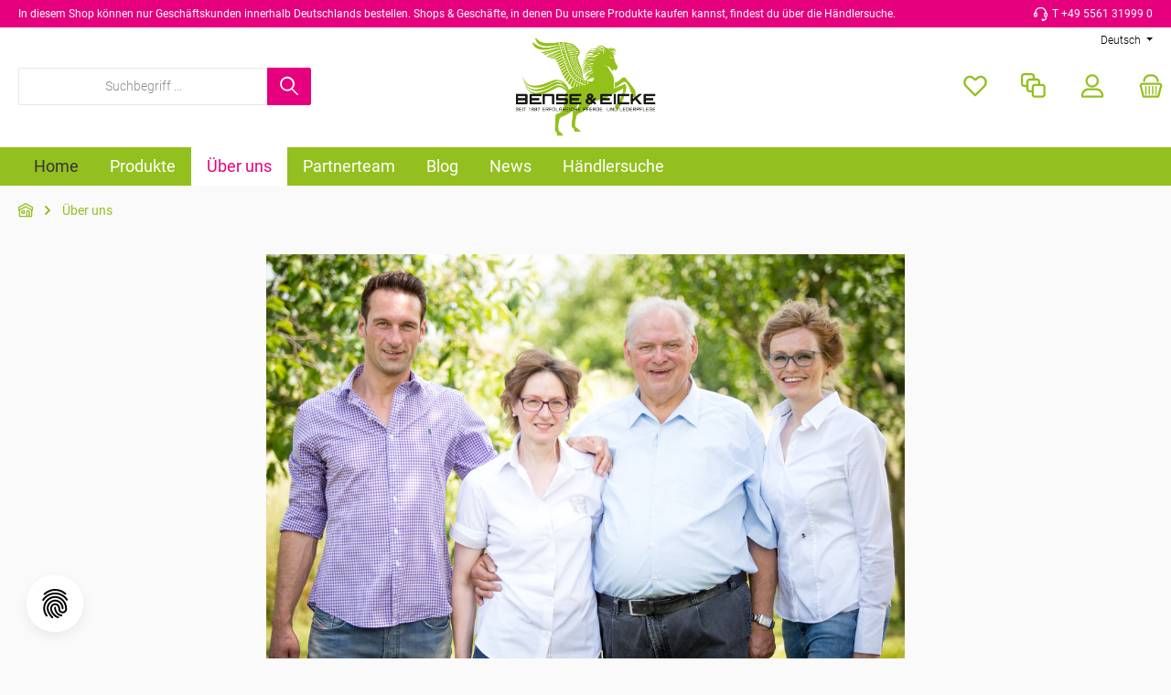

--- FILE ---
content_type: text/html; charset=UTF-8
request_url: https://www.bense-eicke.de/ueber-uns/
body_size: 30515
content:

<!DOCTYPE html>

<html lang="de-DE"
      itemscope="itemscope"
      itemtype="https://schema.org/WebPage">

                            
    <head>
        		                                <meta charset="utf-8">
            
            <script>
            let gtmIsTrackingProductClicks = Boolean(1), gtmContainerId = 'GTM-NNJXTHB', hasSWConsentSupport = Boolean(Number(1));
            window.wbmScriptIsSet = false;
        </script>
        <script type="text/javascript">
            window.dataLayer = window.dataLayer || [];
            window.dataLayer.push({"ecommerce":{"currencyCode":"EUR","impressions":[]},"google_tag_params":{"ecomm_prodid":[],"ecomm_category":"","ecomm_pagetype":"category"}});

                    </script>                <!-- WbmTagManagerEcomm Head Snippet Start -->
        <script id="wbmTagManger" type="text/javascript">
            function getCookie(name) {
                var cookieMatch = document.cookie.match(name + '=(.*?)(;|$)');
                return cookieMatch && decodeURI(cookieMatch[1]);
            }

            var gtmCookieSet = getCookie('wbm-tagmanager-enabled');
            
            var googleTag = function(w,d,s,l,i){w[l]=w[l]||[];w[l].push({'gtm.start':new Date().getTime(),event:'gtm.js'});var f=d.getElementsByTagName(s)[0],j=d.createElement(s),dl=l!='dataLayer'?'&l='+l:'';j.async=true;j.src='https://www.googletagmanager.com/gtm.js?id='+i+dl+'';f.parentNode.insertBefore(j,f);};
            

            if (hasSWConsentSupport && gtmCookieSet === null) {
                window.wbmGoogleTagmanagerId = gtmContainerId;
                window.wbmScriptIsSet = false;
                window.googleTag = googleTag;
            } else {
                window.wbmScriptIsSet = true;
                googleTag(window, document, 'script', 'dataLayer', gtmContainerId);
                googleTag = null;
            }
        </script><!-- WbmTagManagerEcomm Head Snippet End -->    
                            <meta name="viewport"
                      content="width=device-width, initial-scale=1, shrink-to-fit=no">
            
                                <meta name="author"
                      content=""/>
                <meta name="robots"
                      content="index,follow"/>
                <meta name="revisit-after"
                      content="15 days"/>
                <meta name="keywords"
                      content=""/>
                <meta name="description"
                      content=""/>
            
    <link rel="alternate"
          type="application/rss+xml"
          title="Blog Feed"
          href="/blog.rss" />

                                        <meta property="og:url"
                      content="https://www.bense-eicke.de/ueber-uns/"/>
                <meta property="og:type"
                      content="website"/>
                <meta property="og:site_name"
                      content="Bense &amp; Eicke"/>
                <meta property="og:title"
                      content="Über uns"/>
                <meta property="og:description"
                      content=""/>
                <meta property="og:image"
                      content="https://www.bense-eicke.de/media/20/21/49/1613493830/bense-und-eicke-logo.png"/>

                <meta name="twitter:card"
                      content="summary"/>
                <meta name="twitter:site"
                      content="Bense &amp; Eicke"/>
                <meta name="twitter:title"
                      content="Über uns"/>
                <meta name="twitter:description"
                      content=""/>
                <meta name="twitter:image"
                      content="https://www.bense-eicke.de/media/20/21/49/1613493830/bense-und-eicke-logo.png"/>
            
    
                                <meta itemprop="copyrightHolder"
                      content="Bense &amp; Eicke"/>
                <meta itemprop="copyrightYear"
                      content=""/>
                <meta itemprop="isFamilyFriendly"
                      content="false"/>
                <meta itemprop="image"
                      content="https://www.bense-eicke.de/media/20/21/49/1613493830/bense-und-eicke-logo.png"/>
            
    
                                                

		




    
        
                    <link rel="shortcut icon"
                  href="https://www.bense-eicke.de/media/17/63/29/1613493693/favicon-16x16.png">
        
                                <link rel="apple-touch-icon"
                  sizes="180x180"
                  href="https://www.bense-eicke.de/media/20/21/49/1613493830/bense-und-eicke-logo.png">
                    
                            
                                    <link rel="canonical" href="https://www.bense-eicke.de/ueber-uns/" />
                    
                    <title itemprop="name">Über uns</title>
        
        		                                                                <link rel="stylesheet"
                      href="https://www.bense-eicke.de/theme/7c8b640fbd94aecc017c595d9af20281/css/all.css?1768568225919167">
                                    

		





        
                <!-- Theme styles -->
    <style></style>
    
        
    
            <!-- Custom css code -->
    <style>#footerColumnsTop a {color:#e6007e!important;
}
@media (min-width: 990px){
.language-flag {display: none;}
}
@media (min-width: 990px){
    .category-hero .cms-element-text {padding: 0px 30px 0px 30px;}
}

.btn.filter-panel-wrapper-toggle {
    background-color: #e6007e;
color: #fff;
border: none;
margin-bottom: 30px;
}
.filter-panel-item-toggle {font-weight: 600;}
.icon.icon-sliders-horizontal {
color: #fff;}
/*Btn secondary*/
.btn-secondary {color: #fff!important;
text-decoration: none!important;
letter-spacing: 0.5px;}

/* Desktop zentrierten Text begrenzen*/
@media (min-width: 990px){
.centered-text  {padding-left: 250px;
padding-right: 250px;}
.news-listing {padding-left: 160px;
padding-right: 160px;}}

/*font-size news*/
.news-listing .lead {font-size: 1rem;}
/*notes home*/
.margin-25 {margin: 25px 20px 25px 20px;}
.rotate-6 {transform: rotate(6deg);}
.rotate--3 h2{transform: rotate(-3deg);}
.rotate-4 {transform: rotate(4deg);}
.margin-40 {margin: 40px;}
/*Button*/
.btn-primary {color: #fff;}
.product-action .btn-light {color: #fff;}
/*ueber-uns*/
.year h2 {font-size: 36px;}
.column-count-2 {column-count: 2;}

/*USP Bar mobile*/ 
@media screen and (max-width: 920px){
.twt-usp-bar.position-header{
    height: 50px!important;
}
}

/*Header*/
 .row.align-items-center.header-row  {padding-top: 0px!important;
}
@media screen and (min-width: 1024px){
 .row.align-items-center.header-row{
margin-top: -20px;
}
}
.base-slider-dots {text-align: center;}

.product-variant-characteristics-text {text-align: center!important;}

.@media screen and (max-width: 920px){
.cms-block.pos-0.cms-block-category-navigation{display: none!important;}
}

h1, h2, h3, h4, .product-name {font-weight: 400;}

.cms-section-default.boxed .cms-block:not(.twt-cms-block-reset) {
         margin-bottom: 0px;
}

@media (min-width: 992px){
.cms-block-container-row:not(.has--sidebar) .filter-panel-wrapper { display: none; }
}

.LogGew .cms-element-image .cms-image-container .cms-image  {
width: 27%!important;
max-width: 360px;
margin: auto;
}
@media (max-width: 767px) {
.LogGew .cms-element-image .cms-image-container .cms-image   {width: 80%!important; padding: 0 40px; }
}
/* *** LP Gewinnspiel *** */
.FormGew .card {max-width: 800px; margin: auto;}

/* *** LP Adventskalender*** */
#ppb {min-height: 4rem;}
.Formadv .card {max-width: 800px; margin: auto;}
.cms-section.ppbutton.pos-4.cms-section-default {text-align: center;}

/*overlay des Google-Symbols vermeiden*/

@media screen and (min-width: 1024px) {
.neti-next-store-locator .map-overlay {bottom: 35px!important;}
}

.product-box {
  .product-badges {
     .badge-stock {
      display: none
     }
  }
}</style>
    
                        <script>
        window.features = {"V6_5_0_0":false,"v6.5.0.0":false,"PERFORMANCE_TWEAKS":false,"performance.tweaks":false,"FEATURE_NEXT_1797":false,"feature.next.1797":false,"FEATURE_NEXT_16710":false,"feature.next.16710":false,"FEATURE_NEXT_13810":false,"feature.next.13810":false,"FEATURE_NEXT_13250":false,"feature.next.13250":false,"FEATURE_NEXT_17276":false,"feature.next.17276":false,"FEATURE_NEXT_16151":false,"feature.next.16151":false,"FEATURE_NEXT_16155":false,"feature.next.16155":false,"FEATURE_NEXT_19501":false,"feature.next.19501":false,"FEATURE_NEXT_15053":false,"feature.next.15053":false,"FEATURE_NEXT_18215":false,"feature.next.18215":false,"FEATURE_NEXT_15815":false,"feature.next.15815":false,"FEATURE_NEXT_14699":false,"feature.next.14699":false,"FEATURE_NEXT_15707":false,"feature.next.15707":false,"FEATURE_NEXT_14360":false,"feature.next.14360":false,"FEATURE_NEXT_15172":false,"feature.next.15172":false,"FEATURE_NEXT_14001":false,"feature.next.14001":false,"FEATURE_NEXT_7739":false,"feature.next.7739":false,"FEATURE_NEXT_16200":false,"feature.next.16200":false,"FEATURE_NEXT_13410":false,"feature.next.13410":false,"FEATURE_NEXT_15917":false,"feature.next.15917":false,"FEATURE_NEXT_15957":false,"feature.next.15957":false,"FEATURE_NEXT_13601":false,"feature.next.13601":false,"FEATURE_NEXT_16992":false,"feature.next.16992":false,"FEATURE_NEXT_7530":false,"feature.next.7530":false,"FEATURE_NEXT_16824":false,"feature.next.16824":false,"FEATURE_NEXT_16271":false,"feature.next.16271":false,"FEATURE_NEXT_15381":false,"feature.next.15381":false,"FEATURE_NEXT_17275":false,"feature.next.17275":false,"FEATURE_NEXT_17016":false,"feature.next.17016":false,"FEATURE_NEXT_16236":false,"feature.next.16236":false,"FEATURE_NEXT_16640":false,"feature.next.16640":false,"FEATURE_NEXT_17858":false,"feature.next.17858":false,"FEATURE_NEXT_6758":false,"feature.next.6758":false,"FEATURE_NEXT_19048":false,"feature.next.19048":false,"FEATURE_NEXT_19822":false,"feature.next.19822":false,"FEATURE_NEXT_18129":false,"feature.next.18129":false,"FEATURE_NEXT_19163":false,"feature.next.19163":false,"FEATURE_NEXT_18187":false,"feature.next.18187":false,"FEATURE_NEXT_17978":false,"feature.next.17978":false,"FEATURE_NEXT_11634":false,"feature.next.11634":false,"FEATURE_NEXT_21547":false,"feature.next.21547":false,"FEATURE_NEXT_22900":false,"feature.next.22900":false,"FEATURE_SWAGCMSEXTENSIONS_1":true,"feature.swagcmsextensions.1":true,"FEATURE_SWAGCMSEXTENSIONS_2":true,"feature.swagcmsextensions.2":true,"FEATURE_SWAGCMSEXTENSIONS_8":true,"feature.swagcmsextensions.8":true,"FEATURE_SWAGCMSEXTENSIONS_63":true,"feature.swagcmsextensions.63":true};
    </script>
        
                                                        
    
                
                            
            
                
                                    <script>
                    window.useDefaultCookieConsent = true;
                </script>
                    
            </head>

    <body class="is-ctl-navigation is-act-index themeware twt-modern twt-header-type-2 twt-full-width-boxed twt-is-cms-landingpage">

    	
    
						                                <noscript>
                <iframe src="https://www.googletagmanager.com/ns.html?id=GTM-NNJXTHB"
                        height="0" width="0" style="display:none;visibility:hidden"></iframe>
            </noscript>
                            <noscript class="noscript-main">
                
    <div role="alert"
         class="alert alert-info alert-has-icon">
                                                            
        
        
        
                                    
        <span class="icon icon-info">
                        <svg xmlns="http://www.w3.org/2000/svg" xmlns:xlink="http://www.w3.org/1999/xlink" width="24" height="24" viewBox="0 0 24 24"><defs><path d="M12 7c.5523 0 1 .4477 1 1s-.4477 1-1 1-1-.4477-1-1 .4477-1 1-1zm1 9c0 .5523-.4477 1-1 1s-1-.4477-1-1v-5c0-.5523.4477-1 1-1s1 .4477 1 1v5zm11-4c0 6.6274-5.3726 12-12 12S0 18.6274 0 12 5.3726 0 12 0s12 5.3726 12 12zM12 2C6.4772 2 2 6.4772 2 12s4.4772 10 10 10 10-4.4772 10-10S17.5228 2 12 2z" id="icons-default-info" /></defs><use xlink:href="#icons-default-info" fill="#758CA3" fill-rule="evenodd" /></svg>
        </span>
                                        
                    <div class="alert-content-container">
                                                    
                                    <div class="alert-content">
                                                    Um unseren Shop in vollem Umfang nutzen zu können, empfehlen wir Ihnen Javascript in Ihrem Browser zu aktivieren.
                                            </div>
                
                                                                </div>
            </div>
            </noscript>
        

        		
				





	 					
	
	


	




	

		<section class="twt-usp-bar is-header is-small layout-1 top" data-twt-usps="2">

					<div class="twt-usp-bar-container">
				<div class="twt-usp-bar-items">
					






 



                            
            
                
                                    <div class="twt-usp-bar-item twt-usp-1 item-1">
                    <div class="item-icon">
                        
	                    </div>
                    <div class="item-label">
                        <div class="item-title">In diesem Shop können nur Geschäftskunden innerhalb Deutschlands bestellen. Shops & Geschäfte, in denen Du unsere Produkte kaufen kannst, findest du über die Händlersuche.</div>
                                            </div>
                </div>
                    
    
        
        
        
        
                
                                    <div class="twt-usp-bar-item twt-usp-2 item-6">
                    <div class="item-icon">
                        
	    
        
        
        
                                    
        <span class="icon icon-headset">
                        <svg xmlns="http://www.w3.org/2000/svg" xmlns:xlink="http://www.w3.org/1999/xlink" width="24" height="24" viewBox="0 0 24 24"><defs><path d="M2 11v4h2v-4H2zm20-2c1.1046 0 2 .8954 2 2v4c0 1.1046-.8954 2-2 2v3c0 1.6569-1.3431 3-3 3h-1c0 .5523-.4477 1-1 1h-2c-.5523 0-1-.4477-1-1v-2c0-.5523.4477-1 1-1h2c.5523 0 1 .4477 1 1h1c.5523 0 1-.4477 1-1v-3c-1.1046 0-2-.8954-2-2v-4c0-1.1046.8954-2 2-2 0-3.866-3.134-7-7-7h-2C7.134 2 4 5.134 4 9c1.1046 0 2 .8954 2 2v4c0 1.1046-.8954 2-2 2H2c-1.1046 0-2-.8954-2-2v-4c0-1.1046.8954-2 2-2 0-4.9706 4.0294-9 9-9h2c4.9706 0 9 4.0294 9 9zm-2 2v4h2v-4h-2z" id="icons-default-headset" /></defs><use xlink:href="#icons-default-headset" fill="#758CA3" fill-rule="evenodd" /></svg>
        </span>
    	                    </div>
                    <div class="item-label">
                        <div class="item-title">T +49 5561 31999 0</div>
                                            </div>
                </div>
                    
    				</div>

												
											</div>
		
	</section>
	
		            <header class="header-main">
                                    <div class="container">
                            	
				        					    <div class="top-bar d-none d-lg-block">
        <nav class="top-bar-nav">
            						                                
            <div class="top-bar-nav-item top-bar-language">
                            <form method="post"
                      action="/checkout/language"
                      class="language-form"
                      data-form-auto-submit="true">

                                                                <input type="hidden" name="_csrf_token" value="477acce67b49042d60ba6977.Nwrkaqg-HGGysR2TIzLbkDAReAyyCPVzzF3Pnkqy1S4.VUeDIsJYdhTI4WjbVX6R5npADnTAXpI0-2yc7Tzg5H0DPrw1_05_VefkXA">
                    
                                                                                                                    
                        <div class="languages-menu dropdown">
                            <button class="btn dropdown-toggle top-bar-nav-btn"
                                    type="button"
                                    id="languagesDropdown-top-bar"
                                    data-toggle="dropdown"
                                    aria-haspopup="true"
                                    aria-expanded="false">
                                <div class="top-bar-list-icon language-flag country-de language-de"></div>
                                <span class="top-bar-nav-text">Deutsch</span>
                            </button>
                                
                                                <div class="top-bar-list dropdown-menu dropdown-menu-right"
                                    aria-labelledby="languagesDropdown-top-bar">
                                                                            <div class="top-bar-list-item dropdown-item item-checked"
                                             title="">

                                                                                                                    
                        <label class="top-bar-list-label"
                               for="top-bar-2fbb5fe2e29a4d70aa5854ce7ce3e20b">
                            <input id="top-bar-2fbb5fe2e29a4d70aa5854ce7ce3e20b"
                                   class="top-bar-list-radio"
                                   value="2fbb5fe2e29a4d70aa5854ce7ce3e20b"
                                   name="languageId"
                                   type="radio"
                                     checked>
                            <div class="top-bar-list-icon language-flag country-de language-de"></div>
                            Deutsch
                        </label>
                                                            </div>
                                                                            <div class="top-bar-list-item dropdown-item"
                                             title="">

                                                                                                                    
                        <label class="top-bar-list-label"
                               for="top-bar-045d9621e3d54e74b365ec75c9de6457">
                            <input id="top-bar-045d9621e3d54e74b365ec75c9de6457"
                                   class="top-bar-list-radio"
                                   value="045d9621e3d54e74b365ec75c9de6457"
                                   name="languageId"
                                   type="radio"
                                    >
                            <div class="top-bar-list-icon language-flag country-en language-gb"></div>
                            English
                        </label>
                                                            </div>
                                                                    </div>
                            
                            </div>

                        <input name="redirectTo" type="hidden" value="frontend.navigation.page"/>

                                                    <input name="redirectParameters[navigationId]" type="hidden" value="8d8fe066c5af43c69eeff6a90f7e4be9">
                                                            </form>
                    </div>
                

	
            				
	
                        			
	        </nav>
    </div>


	    
	
    	
				        <div class="row align-items-center header-row">
                            <div class="col-12 col-lg-auto header-logo-col">
                        <div class="header-logo-main">
                    <a class="header-logo-main-link"
               href="/"
               title="Zur Startseite wechseln">
                				                    <picture class="header-logo-picture">
                                                                                
                                                                            
                                                                                    <img src="https://www.bense-eicke.de/media/20/21/49/1613493830/bense-und-eicke-logo.png"
                                     alt="Zur Startseite wechseln"
                                     class="img-fluid header-logo-main-img"/>
                                                                        </picture>
                
	
					
		            </a>
            </div>
                </div>
            
                        	
				                <div class="col-12 order-2 col-sm order-sm-1 header-search-col">
                    <div class="row">
                        <div class="col-sm-auto d-none d-sm-block d-lg-none">
                                                            <div class="nav-main-toggle">
                                                                            <button class="btn nav-main-toggle-btn header-actions-btn"
                                                type="button"
                                                data-offcanvas-menu="true"
                                                aria-label="Menü">
                                            				    
        
        
        
                









    <span class="icon icon-themeware icon-stack icon-solid"><?xml version="1.0" encoding="utf-8"?><svg xmlns="http://www.w3.org/2000/svg" viewBox="0 0 24 24"><path d="M2,5.49H22a1,1,0,0,0,0-2H2a1,1,0,0,0,0,2Z"/><path d="M22,10.92H2a1,1,0,0,0,0,2H22a1,1,0,0,0,0-2Z"/><path d="M22,18.51H2a1,1,0,0,0,0,2H22a1,1,0,0,0,0-2Z"/></svg></span>








    	
		<span class="header-nav-main-toggle-label">
		Navigation
	</span>
                                        </button>
                                                                    </div>
                                                    </div>
                        <div class="col">
                            
    <div class="collapse"
         id="searchCollapse">
        <div class="header-search">
            <form action="/search"
                  method="get"
                  data-search-form="true"
                  data-search-widget-options='{&quot;searchWidgetMinChars&quot;:2}'
                  data-url="/suggest?search="
                  class="header-search-form">
                		                    <div class="input-group">
                                                    <input type="search"
                                   name="search"
                                   class="form-control header-search-input"
                                   autocomplete="off"
                                   autocapitalize="off"
                                   placeholder="Suchbegriff ..."
                                   aria-label="Suchbegriff ..."
                                   value=""
                            >
                        
                        	<div class="input-group-append">
		<button type="submit"
				class="btn header-search-btn"
				aria-label="Suchen">
            <span class="header-search-icon">
		  											    
        
        
        
                









    <span class="icon icon-themeware icon-search icon-solid"><?xml version="1.0" encoding="utf-8"?><svg xmlns="http://www.w3.org/2000/svg" viewBox="0 0 24 24"><path d="M22.64,21.72,16.22,15.3a8.63,8.63,0,1,0-1.09,1l6.45,6.44a.75.75,0,0,0,1.06,0A.75.75,0,0,0,22.64,21.72ZM3.14,9.62a6.62,6.62,0,1,1,6.62,6.61A6.63,6.63,0,0,1,3.14,9.62Z"/></svg></span>








    				            </span>
		</button>
	</div>
                    </div>
                

					            </form>
        </div>
    </div>
                        </div>
                    </div>
                </div>
            
	
    
                                        <div class="col-12 order-1 col-sm-auto order-sm-2 header-actions-col">
                    <div class="row no-gutters">
                        
		
	
							
				
																						
			
			<div class="d-block d-sm-none col">
		<div class="menu-button">

							<button class="btn nav-main-toggle-btn header-actions-btn"
						type="button"
						title="Navigation"
						data-offcanvas-menu="true"
						aria-label="Menü">

																								    
        
        
        
                









    <span class="icon icon-themeware icon-stack icon-solid"><?xml version="1.0" encoding="utf-8"?><svg xmlns="http://www.w3.org/2000/svg" viewBox="0 0 24 24"><path d="M2,5.49H22a1,1,0,0,0,0-2H2a1,1,0,0,0,0,2Z"/><path d="M22,10.92H2a1,1,0,0,0,0,2H22a1,1,0,0,0,0-2Z"/><path d="M22,18.51H2a1,1,0,0,0,0,2H22a1,1,0,0,0,0-2Z"/></svg></span>








    											
										<span class="header-nav-main-toggle-label">
						Navigation
					</span>
				</button>
			
		</div>
	</div>

                        		
		
					
					
	<div class="d-sm-none col-auto twt-search-col">
		  <div class="search-toggle">
				<button class="btn header-actions-btn search-toggle-btn js-search-toggle-btn collapsed"
						  type="button"
						  data-toggle="collapse"
						  data-target="#searchCollapse"
						  aria-expanded="false"
						  aria-controls="searchCollapse"
						  aria-label="Suchen">

										<span class="header-search-toggle-icon">
													    
        
        
        
                









    <span class="icon icon-themeware icon-search icon-solid"><?xml version="1.0" encoding="utf-8"?><svg xmlns="http://www.w3.org/2000/svg" viewBox="0 0 24 24"><path d="M22.64,21.72,16.22,15.3a8.63,8.63,0,1,0-1.09,1l6.45,6.44a.75.75,0,0,0,1.06,0A.75.75,0,0,0,22.64,21.72ZM3.14,9.62a6.62,6.62,0,1,1,6.62,6.61A6.63,6.63,0,0,1,3.14,9.62Z"/></svg></span>








    						
													    
        
        
        
                









    <span class="icon icon-themeware icon-x icon-solid"><?xml version="1.0" encoding="utf-8"?><svg xmlns="http://www.w3.org/2000/svg" viewBox="0 0 24 24"><path d="M13.41,12l9.3-9.29a1,1,0,1,0-1.42-1.42L12,10.59,2.71,1.29A1,1,0,0,0,1.29,2.71L10.59,12l-9.3,9.29a1,1,0,0,0,0,1.42,1,1,0,0,0,1.42,0L12,13.41l9.29,9.3a1,1,0,0,0,1.42,0,1,1,0,0,0,0-1.42Z"/></svg></span>








    											</span>

										<span class="header-search-toggle-name">
						Suche
					</span>
				</button>
		  </div>
	 </div>

                                                    	
				                                <div class="col-auto">
                                    <div class="header-wishlist">
                                        <a class="btn header-wishlist-btn header-actions-btn"
                                           href="/wishlist"
                                           title="Merkzettel"
                                           aria-label="Merkzettel">
                                            			
							<span class="header-wishlist-icon">
									    
        
        
        
                









    <span class="icon icon-themeware icon-heart icon-solid"><?xml version="1.0" encoding="utf-8"?><svg xmlns="http://www.w3.org/2000/svg" viewBox="0 0 24 24"><path d="M21.55,4.45l-.06-.08a5.82,5.82,0,0,0-5.26-2,5.15,5.15,0,0,0-2.29,1L12,4.87,9.89,3.24a4.31,4.31,0,0,0-1.07-.61c-1-.4-3.67-1-6.31,1.74l-.06.08a6.57,6.57,0,0,0-1.08,6.3,6,6,0,0,0,1.52,2.4l8.41,8.29a.83.83,0,0,0,.22.14.61.61,0,0,0,.1.07.94.94,0,0,0,.76,0,.61.61,0,0,0,.1-.07.83.83,0,0,0,.22-.14l8.41-8.29a6,6,0,0,0,1.52-2.4A6.57,6.57,0,0,0,21.55,4.45Zm-.81,5.68a4.1,4.1,0,0,1-1,1.6L12,19.32,4.29,11.73a4.1,4.1,0,0,1-1-1.6A4.62,4.62,0,0,1,4,5.72C5.63,4,7.13,4.12,8.1,4.49a2.19,2.19,0,0,1,.57.34l2.72,2.1.06,0,.18.09.18.06h.38a1.15,1.15,0,0,0,.17-.06A.66.66,0,0,0,12.55,7l.06,0,2.55-2a3,3,0,0,1,1.4-.64A3.86,3.86,0,0,1,20,5.72,4.62,4.62,0,0,1,20.74,10.13Z"/></svg></span>








    							</span>
		
							<span class="header-wishlist-name">
				Wunschzettel
			</span>
		
		
		
		<span class="badge badge-primary header-wishlist-badge"
			  id="wishlist-basket"
			  data-wishlist-storage="true"
			  data-wishlist-storage-options="{&quot;listPath&quot;:&quot;\/wishlist\/list&quot;,&quot;mergePath&quot;:&quot;\/wishlist\/merge&quot;,&quot;tokenMergePath&quot;:&quot;4dc.orqR5GizWwT_0kvgOEYxwedauLZ2Xv3LsC0EmcdmjcY.0ZfhrDj5E16cmB-_QRlzpIpq6sMeCaTmxnxm_JgCx7LXzvaUUfs3Y4i5Cg&quot;,&quot;pageletPath&quot;:&quot;\/wishlist\/merge\/pagelet&quot;,&quot;tokenPageletPath&quot;:&quot;249f7442.R-SSWBtvDQrm7-n_XFsFQZDn6CgoMhsYBxLO4zKXXAM.Bp6gN3QoNGKcq9-QAwlzMaemsWZkekt6MUSJmgLcHkAxpeRuQy5ba6670Q&quot;}"
			  data-wishlist-widget="true"
			  data-wishlist-widget-options="{&quot;showCounter&quot;:true}"
		></span>
	                                        </a>
                                    </div>
                                </div>
                            
	                        
                                                <div class="col-auto">
                <div class="header-quickbuy">
                    <a class="btn header-quickbuy-btn header-actions-btn"
                       href="/quickbuy"
                       title="Schnellkauf">
                            
        
        
        
                                    
        <span class="icon icon-bulk-edit">
                        <svg xmlns="http://www.w3.org/2000/svg" xmlns:xlink="http://www.w3.org/1999/xlink" width="24" height="24" viewBox="0 0 24 24"><defs><path d="M10 18H8c-1.6569 0-3-1.3431-3-3v-2H3c-1.6569 0-3-1.3431-3-3V3c0-1.6569 1.3431-3 3-3h7c1.6569 0 3 1.3431 3 3v2h2c1.6569 0 3 1.3431 3 3v2h2c1.6569 0 3 1.3431 3 3v7c0 1.6569-1.3431 3-3 3h-7c-1.6569 0-3-1.3431-3-3v-2zm0-2v-3c0-1.6569 1.3431-3 3-3h3V8c0-.5523-.4477-1-1-1H8c-.5523 0-1 .4477-1 1v7c0 .5523.4477 1 1 1h2zm-5-5V8c0-1.6569 1.3431-3 3-3h3V3c0-.5523-.4477-1-1-1H3c-.5523 0-1 .4477-1 1v7c0 .5523.4477 1 1 1h2zm8 1c-.5523 0-1 .4477-1 1v7c0 .5523.4477 1 1 1h7c.5523 0 1-.4477 1-1v-7c0-.5523-.4477-1-1-1h-7z" id="icons-default-bulk-edit" /></defs><use xlink:href="#icons-default-bulk-edit" fill="#758CA3" fill-rule="evenodd" /></svg>
        </span>
                        </a>
                </div>
            </div>
        
    
    	
				                            <div class="col-auto">
                                <div class="account-menu">
                                        <div class="dropdown">
        					<button class="btn account-menu-btn header-actions-btn" title="Mein Konto"
				type="button"
				id="accountWidget"
				data-offcanvas-account-menu="true"
				data-toggle="dropdown"
				aria-haspopup="true"
				aria-expanded="false"
				aria-label="Mein Konto"
				title="Mein Konto">
						<span class="header-account-icon">
									    
        
        
        
                









    <span class="icon icon-themeware icon-avatar icon-solid"><?xml version="1.0" encoding="utf-8"?><svg xmlns="http://www.w3.org/2000/svg" viewBox="0 0 24 24"><path d="M11.84,13.51A6.26,6.26,0,1,0,5.58,7.26,6.26,6.26,0,0,0,11.84,13.51Zm0-10.58A4.33,4.33,0,1,1,7.51,7.26,4.33,4.33,0,0,1,11.84,2.93Z"/><path d="M22.57,20.87A9.75,9.75,0,0,0,21,16.78a6.46,6.46,0,0,0-5.24-2.61H8.29A6.5,6.5,0,0,0,3,16.78a9.75,9.75,0,0,0-1.56,4.09,1.87,1.87,0,0,0,.42,1.49A1.83,1.83,0,0,0,3.24,23H20.76a1.83,1.83,0,0,0,1.39-.64A1.87,1.87,0,0,0,22.57,20.87Zm-19.22.2a7.94,7.94,0,0,1,1.19-3.15A4.5,4.5,0,0,1,8.23,16.1h7.59a4.52,4.52,0,0,1,3.64,1.82,7.94,7.94,0,0,1,1.19,3.15Z"/></svg></span>








    							</span>

						<span class="header-account-name">
				Mein Konto
			</span>

								</button>
	
                    <div class="dropdown-menu dropdown-menu-right account-menu-dropdown js-account-menu-dropdown"
                 aria-labelledby="accountWidget">
                

        
                                                        <button class="btn btn-light offcanvas-close js-offcanvas-close btn-block sticky-top">
                                                        
        
        
        
                                    
        <span class="icon icon-x icon-sm">
                        <svg xmlns="http://www.w3.org/2000/svg" xmlns:xlink="http://www.w3.org/1999/xlink" width="24" height="24" viewBox="0 0 24 24"><defs><path d="m10.5858 12-7.293-7.2929c-.3904-.3905-.3904-1.0237 0-1.4142.3906-.3905 1.0238-.3905 1.4143 0L12 10.5858l7.2929-7.293c.3905-.3904 1.0237-.3904 1.4142 0 .3905.3906.3905 1.0238 0 1.4143L13.4142 12l7.293 7.2929c.3904.3905.3904 1.0237 0 1.4142-.3906.3905-1.0238.3905-1.4143 0L12 13.4142l-7.2929 7.293c-.3905.3904-1.0237.3904-1.4142 0-.3905-.3906-.3905-1.0238 0-1.4143L10.5858 12z" id="icons-default-x" /></defs><use xlink:href="#icons-default-x" fill="#758CA3" fill-rule="evenodd" /></svg>
        </span>
                            
                                                    Menü schließen
                                            </button>
                
    
                    <div class="offcanvas-content-container">
                <div class="account-menu">
                                    <div class="dropdown-header account-menu-header">
                    Mein Konto
                </div>
                    
                                    <div class="account-menu-login">
                    <a href="/account/login"
                       title="Anmelden"
                       class="btn btn-primary account-menu-login-button">
                        Anmelden
                    </a>

                    <div class="account-menu-register">
                        oder <a href="/account/login"
                                                            title="registrieren">registrieren</a>
                    </div>
                </div>
                    
                    <div class="account-menu-links">
                    <div class="header-account-menu">
        <div class="card account-menu-inner">
                                        
                                                <div class="list-group list-group-flush account-aside-list-group">
                                                                                             <a href="/account"
                                   title="Übersicht"
                                   class="list-group-item list-group-item-action account-aside-item">
                                    Übersicht
                                </a>
                            
                                                            <a href="/account/profile"
                                   title="Persönliches Profil"
                                   class="list-group-item list-group-item-action account-aside-item">
                                    Persönliches Profil
                                </a>
                            
                                                            <a href="/account/address"
                                   title="Adressen"
                                   class="list-group-item list-group-item-action account-aside-item">
                                    Adressen
                                </a>
                            
                                                            <a href="/account/payment"
                                   title="Zahlungsarten"
                                   class="list-group-item list-group-item-action account-aside-item">
                                    Zahlungsarten
                                </a>
                            
                                                            <a href="/account/order"
                                   title="Bestellungen"
                                   class="list-group-item list-group-item-action account-aside-item">
                                    Bestellungen
                                </a>
                                                    

            <a href="/account/quickbuy"
           title="Bestellwiederholung"
           alt="Bestellwiederholung"
           class="list-group-item list-group-item-action account-aside-item">
            Bestellwiederholung
        </a>
    


                   <a href="/downloadcenter/"
                title="DownloadCenter"
                class="list-group-item list-group-item-action account-aside-item ">
                 DownloadCenter
             </a>
                          </div>
                            
                                                </div>
    </div>
            </div>
            </div>
        </div>
                </div>
            </div>
                                </div>
                            </div>
                        
	

                        	
				                            <div class="col-auto">
                                <div class="header-cart"
                                     data-offcanvas-cart="true">
                                    <a class="btn header-cart-btn header-actions-btn"
                                       href="/checkout/cart"
                                       data-cart-widget="true"
                                       title="Warenkorb"
                                       aria-label="Warenkorb">
                                        					<span class="header-cart-icon">
												    
        
        
        
                









    <span class="icon icon-themeware icon-bag icon-solid"><?xml version="1.0" encoding="utf-8"?><svg xmlns="http://www.w3.org/2000/svg" viewBox="0 0 24 24"><path d="M7.35,11.93a.61.61,0,0,0-.61.61v7.2a.61.61,0,0,0,1.21,0v-7.2A.6.6,0,0,0,7.35,11.93Z"/><path d="M10.5,11.93a.6.6,0,0,0-.6.61v7.2a.61.61,0,0,0,1.21,0v-7.2A.61.61,0,0,0,10.5,11.93Z"/><path d="M13.66,11.93a.6.6,0,0,0-.6.61v7.2a.61.61,0,0,0,1.21,0v-7.2A.61.61,0,0,0,13.66,11.93Z"/><path d="M16.82,11.93a.61.61,0,0,0-.61.61v7.2a.6.6,0,0,0,.61.6.61.61,0,0,0,.61-.6v-7.2A.61.61,0,0,0,16.82,11.93Z"/><path d="M22.47,11.11l-.62-1.18a1.82,1.82,0,0,0-1.63-1H3.78a1.82,1.82,0,0,0-1.63,1l-.62,1.18a1.86,1.86,0,0,0,0,1.69l.4.77,2,8A1.82,1.82,0,0,0,5.69,23H18.31a1.82,1.82,0,0,0,1.78-1.4l2-8,.4-.77A1.86,1.86,0,0,0,22.47,11.11ZM20.3,12.78a.9.9,0,0,0-.08.21l-2,8.07H5.77L3.78,13a.9.9,0,0,0-.08-.21L3.25,12l.59-1.12H20.16l.59,1Z"/><path d="M5.46,8.3h.12a1,1,0,0,0,1-.86C6.75,5.77,7.73,2.94,12,2.94c4.53,0,5.36,3.15,5.51,4.5a1,1,0,0,0,1.07.86,1,1,0,0,0,.86-1.07C19.11,4.22,17,1,12,1,5.85,1,4.79,5.76,4.61,7.22A1,1,0,0,0,5.46,8.3Z"/></svg></span>








    									</span>

				<span class="header-cart-name">
			Warenkorb
		</span>

				<span class="header-cart-total">
			0,00 €
		</span>
	                                    </a>
                                </div>
                            </div>
                        
	                    </div>
                </div>
            
            </div>
    
	                    </div>
                            </header>
        

		
                    
		
										<div class="nav-main">
									<div class="container">

												
												
												
																	</div>

										                    		
				
    <div class="main-navigation"
         id="mainNavigation"
         data-flyout-menu="true">
                    <div class="container">
                                    <nav class="nav main-navigation-menu"
                        itemscope="itemscope"
                        itemtype="http://schema.org/SiteNavigationElement">
                        
                        									 <a class="nav-link main-navigation-link home-link"
				href="/" aria-label="Home" 
				itemprop="url"
				title="Home">
														<div class="main-navigation-link-text">
						<span itemprop="name">Home</span>
					</div>
							</a>
			
                                                    
                                                                                            
                                                                
                                						<a class="nav-link main-navigation-link"
			   href="https://www.bense-eicke.de/produkte/"
			   itemprop="url"
			   data-flyout-menu-trigger="425e9682b15b4677800e5ec5debba744"								   title="Produkte">
				<div class="main-navigation-link-text">
					<span itemprop="name">Produkte</span>

														</div>
			</a>
			                                                                                            
                                                                
                                						<a class="nav-link main-navigation-link active"
			   href="https://www.bense-eicke.de/ueber-uns/"
			   itemprop="url"
			   								   title="Über uns">
				<div class="main-navigation-link-text">
					<span itemprop="name">Über uns</span>

														</div>
			</a>
			                                                                                            
                                                                
                                						<a class="nav-link main-navigation-link"
			   href="https://www.bense-eicke.de/partnerteam/"
			   itemprop="url"
			   data-flyout-menu-trigger="aaafdf475b4541f98fe8793256a52aaa"								   title="Partnerteam">
				<div class="main-navigation-link-text">
					<span itemprop="name">Partnerteam</span>

														</div>
			</a>
			                                                                                            
                                                                
                                						<a class="nav-link main-navigation-link"
			   href="https://www.bense-eicke.de/blog/"
			   itemprop="url"
			   data-flyout-menu-trigger="bad337c6072c4cd697d0479aa21fc252"								   title="Blog">
				<div class="main-navigation-link-text">
					<span itemprop="name">Blog</span>

														</div>
			</a>
			                                                                                            
                                                                
                                						<a class="nav-link main-navigation-link"
			   href="https://www.bense-eicke.de/news/"
			   itemprop="url"
			   								   title="News">
				<div class="main-navigation-link-text">
					<span itemprop="name">News</span>

														</div>
			</a>
			                                                                                            
                                                                
                                						<a class="nav-link main-navigation-link"
			   href="/haendlersuche"
			   itemprop="url"
			   								   title="Händlersuche">
				<div class="main-navigation-link-text">
					<span itemprop="name">Händlersuche</span>

														</div>
			</a>
			                                                                        </nav>
                            </div>
        
                                                                                                                                                                                                                                                                                                                    
                                                <div class="navigation-flyouts">
                                                                                                                                                                <div class="navigation-flyout"
                                             data-flyout-menu-id="425e9682b15b4677800e5ec5debba744">
                                            <div class="container">
                                                                                                                        <div class="row navigation-flyout-bar">
                            <div class="col">
                    <div class="navigation-flyout-category-link">
                                                                                    <a class="nav-link"
                                   href="https://www.bense-eicke.de/produkte/"
                                   itemprop="url"
                                   title="Produkte">
                                                                            Zur Kategorie Produkte
                                            
        
        
        
                
        <span class="icon icon-arrow-right icon-primary">
                        <svg xmlns="http://www.w3.org/2000/svg" xmlns:xlink="http://www.w3.org/1999/xlink" width="16" height="16" viewBox="0 0 16 16"><defs><path id="icons-solid-arrow-right" d="M6.7071 6.2929c-.3905-.3905-1.0237-.3905-1.4142 0-.3905.3905-.3905 1.0237 0 1.4142l3 3c.3905.3905 1.0237.3905 1.4142 0l3-3c.3905-.3905.3905-1.0237 0-1.4142-.3905-.3905-1.0237-.3905-1.4142 0L9 8.5858l-2.2929-2.293z" /></defs><use transform="rotate(-90 9 8.5)" xlink:href="#icons-solid-arrow-right" fill="#758CA3" fill-rule="evenodd" /></svg>
        </span>
                                                                        </a>
                                                                        </div>
                </div>
            
                            <div class="col-auto">
                    <div class="navigation-flyout-close js-close-flyout-menu">
                                                                                        
        
        
        
                                    
        <span class="icon icon-x">
                        <svg xmlns="http://www.w3.org/2000/svg" xmlns:xlink="http://www.w3.org/1999/xlink" width="24" height="24" viewBox="0 0 24 24"><defs><path d="m10.5858 12-7.293-7.2929c-.3904-.3905-.3904-1.0237 0-1.4142.3906-.3905 1.0238-.3905 1.4143 0L12 10.5858l7.2929-7.293c.3905-.3904 1.0237-.3904 1.4142 0 .3905.3906.3905 1.0238 0 1.4143L13.4142 12l7.293 7.2929c.3904.3905.3904 1.0237 0 1.4142-.3906.3905-1.0238.3905-1.4143 0L12 13.4142l-7.2929 7.293c-.3905.3904-1.0237.3904-1.4142 0-.3905-.3906-.3905-1.0238 0-1.4143L10.5858 12z" id="icons-default-x" /></defs><use xlink:href="#icons-default-x" fill="#758CA3" fill-rule="evenodd" /></svg>
        </span>
                                                                            </div>
                </div>
                    </div>
    
            <div class="row navigation-flyout-content">
                            <div class="col">
                    <div class="navigation-flyout-categories">
                                                        
                    
    
    <div class="row navigation-flyout-categories is-level-0">
                                            
                            <div class="col-3 navigation-flyout-col">
                                                                        <a class="nav-item nav-link navigation-flyout-link is-level-0"
                               href="https://www.bense-eicke.de/produkte/pferdepflege/"
                               itemprop="url"
                                                              title="Pferdepflege">
                                <span itemprop="name">Pferdepflege</span>
                            </a>
                                            
                                                                            
        
    
    <div class="navigation-flyout-categories is-level-1">
                                            
                            <div class="navigation-flyout-col">
                                                                        <a class="nav-item nav-link navigation-flyout-link is-level-1"
                               href="https://www.bense-eicke.de/produkte/pferdepflege/hufpflege/"
                               itemprop="url"
                                                              title="Hufpflege">
                                <span itemprop="name">Hufpflege</span>
                            </a>
                                            
                                                                            
        
    
    <div class="navigation-flyout-categories is-level-2">
            </div>
                                                            </div>
                                                        
                            <div class="navigation-flyout-col">
                                                                        <a class="nav-item nav-link navigation-flyout-link is-level-1"
                               href="https://www.bense-eicke.de/produkte/pferdepflege/hautschutz/"
                               itemprop="url"
                                                              title="Hautschutz">
                                <span itemprop="name">Hautschutz</span>
                            </a>
                                            
                                                                            
        
    
    <div class="navigation-flyout-categories is-level-2">
            </div>
                                                            </div>
                                                        
                            <div class="navigation-flyout-col">
                                                                        <a class="nav-item nav-link navigation-flyout-link is-level-1"
                               href="https://www.bense-eicke.de/produkte/pferdepflege/insektenschutz/"
                               itemprop="url"
                                                              title="Insektenschutz">
                                <span itemprop="name">Insektenschutz</span>
                            </a>
                                            
                                                                            
        
    
    <div class="navigation-flyout-categories is-level-2">
            </div>
                                                            </div>
                                                        
                            <div class="navigation-flyout-col">
                                                                        <a class="nav-item nav-link navigation-flyout-link is-level-1"
                               href="https://www.bense-eicke.de/produkte/pferdepflege/regeneration/"
                               itemprop="url"
                                                              title="Regeneration">
                                <span itemprop="name">Regeneration</span>
                            </a>
                                            
                                                                            
        
    
    <div class="navigation-flyout-categories is-level-2">
            </div>
                                                            </div>
                                                        
                            <div class="navigation-flyout-col">
                                                                        <a class="nav-item nav-link navigation-flyout-link is-level-1"
                               href="https://www.bense-eicke.de/produkte/pferdepflege/fell-hautpflege/"
                               itemprop="url"
                                                              title="Fell- &amp; Hautpflege">
                                <span itemprop="name">Fell- &amp; Hautpflege</span>
                            </a>
                                            
                                                                            
        
    
    <div class="navigation-flyout-categories is-level-2">
            </div>
                                                            </div>
                        </div>
                                                            </div>
                                                        
                            <div class="col-3 navigation-flyout-col">
                                                                        <a class="nav-item nav-link navigation-flyout-link is-level-0"
                               href="https://www.bense-eicke.de/produkte/zubehoer/"
                               itemprop="url"
                                                              title="Zubehör">
                                <span itemprop="name">Zubehör</span>
                            </a>
                                            
                                                                            
        
    
    <div class="navigation-flyout-categories is-level-1">
                                            
                            <div class="navigation-flyout-col">
                                                                        <a class="nav-item nav-link navigation-flyout-link is-level-1"
                               href="https://www.bense-eicke.de/produkte/zubehoer/knabberschutz/"
                               itemprop="url"
                                                              title="Knabberschutz">
                                <span itemprop="name">Knabberschutz</span>
                            </a>
                                            
                                                                            
        
    
    <div class="navigation-flyout-categories is-level-2">
            </div>
                                                            </div>
                                                        
                            <div class="navigation-flyout-col">
                                                                        <a class="nav-item nav-link navigation-flyout-link is-level-1"
                               href="https://www.bense-eicke.de/produkte/zubehoer/sonstiges/"
                               itemprop="url"
                                                              title="Sonstiges">
                                <span itemprop="name">Sonstiges</span>
                            </a>
                                            
                                                                            
        
    
    <div class="navigation-flyout-categories is-level-2">
            </div>
                                                            </div>
                                                        
                            <div class="navigation-flyout-col">
                                                                        <a class="nav-item nav-link navigation-flyout-link is-level-1"
                               href="https://www.bense-eicke.de/produkte/zubehoer/spezialwachse/"
                               itemprop="url"
                                                              title="Spezialwachse">
                                <span itemprop="name">Spezialwachse</span>
                            </a>
                                            
                                                                            
        
    
    <div class="navigation-flyout-categories is-level-2">
            </div>
                                                            </div>
                                                        
                            <div class="navigation-flyout-col">
                                                                        <a class="nav-item nav-link navigation-flyout-link is-level-1"
                               href="https://www.bense-eicke.de/produkte/zubehoer/putzequipment/"
                               itemprop="url"
                                                              title="Putzequipment">
                                <span itemprop="name">Putzequipment</span>
                            </a>
                                            
                                                                            
        
    
    <div class="navigation-flyout-categories is-level-2">
            </div>
                                                            </div>
                        </div>
                                                            </div>
                                                        
                            <div class="col-3 navigation-flyout-col">
                                                                        <a class="nav-item nav-link navigation-flyout-link is-level-0"
                               href="https://www.bense-eicke.de/produkte/ergaenzungsfutter-leckerli/"
                               itemprop="url"
                                                              title="Ergänzungsfutter &amp; Leckerli">
                                <span itemprop="name">Ergänzungsfutter &amp; Leckerli</span>
                            </a>
                                            
                                                                            
        
    
    <div class="navigation-flyout-categories is-level-1">
                                            
                            <div class="navigation-flyout-col">
                                                                        <a class="nav-item nav-link navigation-flyout-link is-level-1"
                               href="https://www.bense-eicke.de/produkte/ergaenzungsfutter-leckerli/leckerli/"
                               itemprop="url"
                                                              title="Leckerli">
                                <span itemprop="name">Leckerli</span>
                            </a>
                                            
                                                                            
        
    
    <div class="navigation-flyout-categories is-level-2">
            </div>
                                                            </div>
                                                        
                            <div class="navigation-flyout-col">
                                                                        <a class="nav-item nav-link navigation-flyout-link is-level-1"
                               href="https://www.bense-eicke.de/produkte/ergaenzungsfutter-leckerli/ergaenzungsfutter/"
                               itemprop="url"
                                                              title="Ergänzungsfutter">
                                <span itemprop="name">Ergänzungsfutter</span>
                            </a>
                                            
                                                                            
        
    
    <div class="navigation-flyout-categories is-level-2">
            </div>
                                                            </div>
                        </div>
                                                            </div>
                                                        
                            <div class="col-3 navigation-flyout-col">
                                                                        <a class="nav-item nav-link navigation-flyout-link is-level-0"
                               href="https://www.bense-eicke.de/produkte/lederpflege/"
                               itemprop="url"
                                                              title="Lederpflege">
                                <span itemprop="name">Lederpflege</span>
                            </a>
                                            
                                                                            
        
    
    <div class="navigation-flyout-categories is-level-1">
                                            
                            <div class="navigation-flyout-col">
                                                                        <a class="nav-item nav-link navigation-flyout-link is-level-1"
                               href="https://www.bense-eicke.de/produkte/lederpflege/brillant-lederpflege/"
                               itemprop="url"
                                                              title="Brillant Lederpflege">
                                <span itemprop="name">Brillant Lederpflege</span>
                            </a>
                                            
                                                                            
        
    
    <div class="navigation-flyout-categories is-level-2">
            </div>
                                                            </div>
                                                        
                            <div class="navigation-flyout-col">
                                                                        <a class="nav-item nav-link navigation-flyout-link is-level-1"
                               href="https://www.bense-eicke.de/produkte/lederpflege/lederreinigung/"
                               itemprop="url"
                                                              title="Lederreinigung">
                                <span itemprop="name">Lederreinigung</span>
                            </a>
                                            
                                                                            
        
    
    <div class="navigation-flyout-categories is-level-2">
            </div>
                                                            </div>
                                                        
                            <div class="navigation-flyout-col">
                                                                        <a class="nav-item nav-link navigation-flyout-link is-level-1"
                               href="https://www.bense-eicke.de/produkte/lederpflege/lederfarben/"
                               itemprop="url"
                                                              title="Lederfarben">
                                <span itemprop="name">Lederfarben</span>
                            </a>
                                            
                                                                            
        
    
    <div class="navigation-flyout-categories is-level-2">
            </div>
                                                            </div>
                                                        
                            <div class="navigation-flyout-col">
                                                                        <a class="nav-item nav-link navigation-flyout-link is-level-1"
                               href="https://www.bense-eicke.de/produkte/lederpflege/lederpflege/"
                               itemprop="url"
                                                              title="Lederpflege">
                                <span itemprop="name">Lederpflege</span>
                            </a>
                                            
                                                                            
        
    
    <div class="navigation-flyout-categories is-level-2">
            </div>
                                                            </div>
                        </div>
                                                            </div>
                                                        
                            <div class="col-3 navigation-flyout-col">
                                                                        <a class="nav-item nav-link navigation-flyout-link is-level-0"
                               href="https://www.bense-eicke.de/produkte/lilla-livet/"
                               itemprop="url"
                                                              title="Lilla Livet">
                                <span itemprop="name">Lilla Livet</span>
                            </a>
                                            
                                                                            
        
    
    <div class="navigation-flyout-categories is-level-1">
            </div>
                                                            </div>
                        </div>
                                            </div>
                </div>
            
                                                </div>
                                                                                                </div>
                                        </div>
                                                                                                                                                                                                                                                                        <div class="navigation-flyout"
                                             data-flyout-menu-id="aaafdf475b4541f98fe8793256a52aaa">
                                            <div class="container">
                                                                                                                        <div class="row navigation-flyout-bar">
                            <div class="col">
                    <div class="navigation-flyout-category-link">
                                                                                    <a class="nav-link"
                                   href="https://www.bense-eicke.de/partnerteam/"
                                   itemprop="url"
                                   title="Partnerteam">
                                                                            Zur Kategorie Partnerteam
                                            
        
        
        
                
        <span class="icon icon-arrow-right icon-primary">
                        <svg xmlns="http://www.w3.org/2000/svg" xmlns:xlink="http://www.w3.org/1999/xlink" width="16" height="16" viewBox="0 0 16 16"><defs><path id="icons-solid-arrow-right" d="M6.7071 6.2929c-.3905-.3905-1.0237-.3905-1.4142 0-.3905.3905-.3905 1.0237 0 1.4142l3 3c.3905.3905 1.0237.3905 1.4142 0l3-3c.3905-.3905.3905-1.0237 0-1.4142-.3905-.3905-1.0237-.3905-1.4142 0L9 8.5858l-2.2929-2.293z" /></defs><use transform="rotate(-90 9 8.5)" xlink:href="#icons-solid-arrow-right" fill="#758CA3" fill-rule="evenodd" /></svg>
        </span>
                                                                        </a>
                                                                        </div>
                </div>
            
                            <div class="col-auto">
                    <div class="navigation-flyout-close js-close-flyout-menu">
                                                                                        
        
        
        
                                    
        <span class="icon icon-x">
                        <svg xmlns="http://www.w3.org/2000/svg" xmlns:xlink="http://www.w3.org/1999/xlink" width="24" height="24" viewBox="0 0 24 24"><defs><path d="m10.5858 12-7.293-7.2929c-.3904-.3905-.3904-1.0237 0-1.4142.3906-.3905 1.0238-.3905 1.4143 0L12 10.5858l7.2929-7.293c.3905-.3904 1.0237-.3904 1.4142 0 .3905.3906.3905 1.0238 0 1.4143L13.4142 12l7.293 7.2929c.3904.3905.3904 1.0237 0 1.4142-.3906.3905-1.0238.3905-1.4143 0L12 13.4142l-7.2929 7.293c-.3905.3904-1.0237.3904-1.4142 0-.3905-.3906-.3905-1.0238 0-1.4143L10.5858 12z" id="icons-default-x" /></defs><use xlink:href="#icons-default-x" fill="#758CA3" fill-rule="evenodd" /></svg>
        </span>
                                                                            </div>
                </div>
                    </div>
    
            <div class="row navigation-flyout-content">
                            <div class="col">
                    <div class="navigation-flyout-categories">
                                                        
                    
    
    <div class="row navigation-flyout-categories is-level-0">
                                            
                            <div class="col-3 navigation-flyout-col">
                                                                        <a class="nav-item nav-link navigation-flyout-link is-level-0"
                               href="https://www.bense-eicke.de/partnerteam/marie-heger"
                               itemprop="url"
                                                              title="Marie Heger">
                                <span itemprop="name">Marie Heger</span>
                            </a>
                                            
                                                                            
        
    
    <div class="navigation-flyout-categories is-level-1">
            </div>
                                                            </div>
                                                        
                            <div class="col-3 navigation-flyout-col">
                                                                        <a class="nav-item nav-link navigation-flyout-link is-level-0"
                               href="https://www.bense-eicke.de/partnerteam/emilia-schlotterbeck/"
                               itemprop="url"
                                                              title="Emilia Schlotterbeck">
                                <span itemprop="name">Emilia Schlotterbeck</span>
                            </a>
                                            
                                                                            
        
    
    <div class="navigation-flyout-categories is-level-1">
            </div>
                                                            </div>
                                                        
                            <div class="col-3 navigation-flyout-col">
                                                                        <a class="nav-item nav-link navigation-flyout-link is-level-0"
                               href="https://www.bense-eicke.de/Lisa-Ro-ckener/"
                               itemprop="url"
                                                              title="Lisa Röckener">
                                <span itemprop="name">Lisa Röckener</span>
                            </a>
                                            
                                                                            
        
    
    <div class="navigation-flyout-categories is-level-1">
            </div>
                                                            </div>
                                                        
                            <div class="col-3 navigation-flyout-col">
                                                                        <a class="nav-item nav-link navigation-flyout-link is-level-0"
                               href="https://www.bense-eicke.de/Partnerteam/carina-schlief/"
                               itemprop="url"
                                                              title="Carina Topp">
                                <span itemprop="name">Carina Topp</span>
                            </a>
                                            
                                                                            
        
    
    <div class="navigation-flyout-categories is-level-1">
            </div>
                                                            </div>
                                                        
                            <div class="col-3 navigation-flyout-col">
                                                                        <a class="nav-item nav-link navigation-flyout-link is-level-0"
                               href="https://www.bense-eicke.de/partnerteam/cora-m.-jennissen/"
                               itemprop="url"
                                                              title="Cora M. Jennissen">
                                <span itemprop="name">Cora M. Jennissen</span>
                            </a>
                                            
                                                                            
        
    
    <div class="navigation-flyout-categories is-level-1">
            </div>
                                                            </div>
                                                        
                            <div class="col-3 navigation-flyout-col">
                                                                        <a class="nav-item nav-link navigation-flyout-link is-level-0"
                               href="https://www.bense-eicke.de/partnerteam/laura-falkenhain/"
                               itemprop="url"
                                                              title="Laura Falkenhain">
                                <span itemprop="name">Laura Falkenhain</span>
                            </a>
                                            
                                                                            
        
    
    <div class="navigation-flyout-categories is-level-1">
            </div>
                                                            </div>
                                                        
                            <div class="col-3 navigation-flyout-col">
                                                                        <a class="nav-item nav-link navigation-flyout-link is-level-0"
                               href="https://www.bense-eicke.de/partnerteam/leonie-lechte/"
                               itemprop="url"
                                                              title="Leonie Lechte">
                                <span itemprop="name">Leonie Lechte</span>
                            </a>
                                            
                                                                            
        
    
    <div class="navigation-flyout-categories is-level-1">
            </div>
                                                            </div>
                                                        
                            <div class="col-3 navigation-flyout-col">
                                                                        <a class="nav-item nav-link navigation-flyout-link is-level-0"
                               href="https://www.bense-eicke.de/partnerteam/gianna-regenbrecht/"
                               itemprop="url"
                                                              title="Gianna Regenbrecht">
                                <span itemprop="name">Gianna Regenbrecht</span>
                            </a>
                                            
                                                                            
        
    
    <div class="navigation-flyout-categories is-level-1">
            </div>
                                                            </div>
                                                        
                            <div class="col-3 navigation-flyout-col">
                                                                        <a class="nav-item nav-link navigation-flyout-link is-level-0"
                               href="https://www.bense-eicke.de/partnerteam/lena-hassmann/"
                               itemprop="url"
                                                              title="Lena Haßmann">
                                <span itemprop="name">Lena Haßmann</span>
                            </a>
                                            
                                                                            
        
    
    <div class="navigation-flyout-categories is-level-1">
            </div>
                                                            </div>
                                                        
                            <div class="col-3 navigation-flyout-col">
                                                                        <a class="nav-item nav-link navigation-flyout-link is-level-0"
                               href="https://www.bense-eicke.de/partnerteam/emilia-winkler/"
                               itemprop="url"
                                                              title="Emilia Winkler">
                                <span itemprop="name">Emilia Winkler</span>
                            </a>
                                            
                                                                            
        
    
    <div class="navigation-flyout-categories is-level-1">
            </div>
                                                            </div>
                                                        
                            <div class="col-3 navigation-flyout-col">
                                                                        <a class="nav-item nav-link navigation-flyout-link is-level-0"
                               href="https://www.bense-eicke.de/partnerteam/holsteiner-verband/"
                               itemprop="url"
                                                              title="Holsteiner Verband">
                                <span itemprop="name">Holsteiner Verband</span>
                            </a>
                                            
                                                                            
        
    
    <div class="navigation-flyout-categories is-level-1">
            </div>
                                                            </div>
                                                        
                            <div class="col-3 navigation-flyout-col">
                                                                        <a class="nav-item nav-link navigation-flyout-link is-level-0"
                               href="https://www.bense-eicke.de/partnerteam/neela-lila/"
                               itemprop="url"
                                                              title="Neela &amp; Lila">
                                <span itemprop="name">Neela &amp; Lila</span>
                            </a>
                                            
                                                                            
        
    
    <div class="navigation-flyout-categories is-level-1">
            </div>
                                                            </div>
                                                        
                            <div class="col-3 navigation-flyout-col">
                                                                        <a class="nav-item nav-link navigation-flyout-link is-level-0"
                               href="https://www.bense-eicke.de/partnerteam/hannoveraner-verband/"
                               itemprop="url"
                                                              title="Hannoveraner Verband">
                                <span itemprop="name">Hannoveraner Verband</span>
                            </a>
                                            
                                                                            
        
    
    <div class="navigation-flyout-categories is-level-1">
            </div>
                                                            </div>
                                                        
                            <div class="col-3 navigation-flyout-col">
                                                                        <a class="nav-item nav-link navigation-flyout-link is-level-0"
                               href="https://www.bense-eicke.de/partnerteam/dina-hodde/"
                               itemprop="url"
                                                              title="Dina Hodde">
                                <span itemprop="name">Dina Hodde</span>
                            </a>
                                            
                                                                            
        
    
    <div class="navigation-flyout-categories is-level-1">
            </div>
                                                            </div>
                                                        
                            <div class="col-3 navigation-flyout-col">
                                                                        <a class="nav-item nav-link navigation-flyout-link is-level-0"
                               href="https://www.bense-eicke.de/partnerteam/micha-schoedl/"
                               itemprop="url"
                                                              title="Micha Schödl">
                                <span itemprop="name">Micha Schödl</span>
                            </a>
                                            
                                                                            
        
    
    <div class="navigation-flyout-categories is-level-1">
            </div>
                                                            </div>
                        </div>
                                            </div>
                </div>
            
                                                </div>
                                                                                                </div>
                                        </div>
                                                                                                                                                                                                            <div class="navigation-flyout"
                                             data-flyout-menu-id="bad337c6072c4cd697d0479aa21fc252">
                                            <div class="container">
                                                                                                                        <div class="row navigation-flyout-bar">
                            <div class="col">
                    <div class="navigation-flyout-category-link">
                                                                                    <a class="nav-link"
                                   href="https://www.bense-eicke.de/blog/"
                                   itemprop="url"
                                   title="Blog">
                                                                            Zur Kategorie Blog
                                            
        
        
        
                
        <span class="icon icon-arrow-right icon-primary">
                        <svg xmlns="http://www.w3.org/2000/svg" xmlns:xlink="http://www.w3.org/1999/xlink" width="16" height="16" viewBox="0 0 16 16"><defs><path id="icons-solid-arrow-right" d="M6.7071 6.2929c-.3905-.3905-1.0237-.3905-1.4142 0-.3905.3905-.3905 1.0237 0 1.4142l3 3c.3905.3905 1.0237.3905 1.4142 0l3-3c.3905-.3905.3905-1.0237 0-1.4142-.3905-.3905-1.0237-.3905-1.4142 0L9 8.5858l-2.2929-2.293z" /></defs><use transform="rotate(-90 9 8.5)" xlink:href="#icons-solid-arrow-right" fill="#758CA3" fill-rule="evenodd" /></svg>
        </span>
                                                                        </a>
                                                                        </div>
                </div>
            
                            <div class="col-auto">
                    <div class="navigation-flyout-close js-close-flyout-menu">
                                                                                        
        
        
        
                                    
        <span class="icon icon-x">
                        <svg xmlns="http://www.w3.org/2000/svg" xmlns:xlink="http://www.w3.org/1999/xlink" width="24" height="24" viewBox="0 0 24 24"><defs><path d="m10.5858 12-7.293-7.2929c-.3904-.3905-.3904-1.0237 0-1.4142.3906-.3905 1.0238-.3905 1.4143 0L12 10.5858l7.2929-7.293c.3905-.3904 1.0237-.3904 1.4142 0 .3905.3906.3905 1.0238 0 1.4143L13.4142 12l7.293 7.2929c.3904.3905.3904 1.0237 0 1.4142-.3906.3905-1.0238.3905-1.4143 0L12 13.4142l-7.2929 7.293c-.3905.3904-1.0237.3904-1.4142 0-.3905-.3906-.3905-1.0238 0-1.4143L10.5858 12z" id="icons-default-x" /></defs><use xlink:href="#icons-default-x" fill="#758CA3" fill-rule="evenodd" /></svg>
        </span>
                                                                            </div>
                </div>
                    </div>
    
            <div class="row navigation-flyout-content">
                            <div class="col">
                    <div class="navigation-flyout-categories">
                                                        
                    
    
    <div class="row navigation-flyout-categories is-level-0">
                                            
                            <div class="col-3 navigation-flyout-col">
                                                                        <a class="nav-item nav-link navigation-flyout-link is-level-0"
                               href="https://www.bense-eicke.de/blog/pferdefuetterung/"
                               itemprop="url"
                                                              title="Pferdefütterung">
                                <span itemprop="name">Pferdefütterung</span>
                            </a>
                                            
                                                                            
        
    
    <div class="navigation-flyout-categories is-level-1">
            </div>
                                                            </div>
                                                        
                            <div class="col-3 navigation-flyout-col">
                                                                        <a class="nav-item nav-link navigation-flyout-link is-level-0"
                               href="https://www.bense-eicke.de/blog/pferdepflege/"
                               itemprop="url"
                                                              title="Pferdepflege">
                                <span itemprop="name">Pferdepflege</span>
                            </a>
                                            
                                                                            
        
    
    <div class="navigation-flyout-categories is-level-1">
            </div>
                                                            </div>
                                                        
                            <div class="col-3 navigation-flyout-col">
                                                                        <a class="nav-item nav-link navigation-flyout-link is-level-0"
                               href="https://www.bense-eicke.de/blog/lederpflege/"
                               itemprop="url"
                                                              title="Lederpflege">
                                <span itemprop="name">Lederpflege</span>
                            </a>
                                            
                                                                            
        
    
    <div class="navigation-flyout-categories is-level-1">
            </div>
                                                            </div>
                        </div>
                                            </div>
                </div>
            
                                                </div>
                                                                                                </div>
                                        </div>
                                                                                                                                                                                                                                                                    </div>
                                        </div>

	                
							</div>
		
	
	
		
		
    
                                    <div class="d-none js-navigation-offcanvas-initial-content">
                                            

        
                                                        <button class="btn btn-light offcanvas-close js-offcanvas-close btn-block sticky-top">
                                                        
        
        
        
                                    
        <span class="icon icon-x icon-sm">
                        <svg xmlns="http://www.w3.org/2000/svg" xmlns:xlink="http://www.w3.org/1999/xlink" width="24" height="24" viewBox="0 0 24 24"><defs><path d="m10.5858 12-7.293-7.2929c-.3904-.3905-.3904-1.0237 0-1.4142.3906-.3905 1.0238-.3905 1.4143 0L12 10.5858l7.2929-7.293c.3905-.3904 1.0237-.3904 1.4142 0 .3905.3906.3905 1.0238 0 1.4143L13.4142 12l7.293 7.2929c.3904.3905.3904 1.0237 0 1.4142-.3906.3905-1.0238.3905-1.4143 0L12 13.4142l-7.2929 7.293c-.3905.3904-1.0237.3904-1.4142 0-.3905-.3906-.3905-1.0238 0-1.4143L10.5858 12z" id="icons-default-x" /></defs><use xlink:href="#icons-default-x" fill="#758CA3" fill-rule="evenodd" /></svg>
        </span>
                            
                                                    Menü schließen
                                            </button>
                
    
                    <div class="offcanvas-content-container">
                        
                        <nav class="nav navigation-offcanvas-actions">
                                
            <div class="top-bar-nav-item top-bar-language">
                            <form method="post"
                      action="/checkout/language"
                      class="language-form"
                      data-form-auto-submit="true">

                                                                <input type="hidden" name="_csrf_token" value="477acce67b49042d60ba6977.Nwrkaqg-HGGysR2TIzLbkDAReAyyCPVzzF3Pnkqy1S4.VUeDIsJYdhTI4WjbVX6R5npADnTAXpI0-2yc7Tzg5H0DPrw1_05_VefkXA">
                    
                                                                                                                    
                        <div class="languages-menu dropdown">
                            <button class="btn dropdown-toggle top-bar-nav-btn"
                                    type="button"
                                    id="languagesDropdown-offcanvas"
                                    data-toggle="dropdown"
                                    aria-haspopup="true"
                                    aria-expanded="false">
                                <div class="top-bar-list-icon language-flag country-de language-de"></div>
                                <span class="top-bar-nav-text">Deutsch</span>
                            </button>
                                
                                                <div class="top-bar-list dropdown-menu dropdown-menu-right"
                                    aria-labelledby="languagesDropdown-offcanvas">
                                                                            <div class="top-bar-list-item dropdown-item item-checked"
                                             title="">

                                                                                                                    
                        <label class="top-bar-list-label"
                               for="offcanvas-2fbb5fe2e29a4d70aa5854ce7ce3e20b">
                            <input id="offcanvas-2fbb5fe2e29a4d70aa5854ce7ce3e20b"
                                   class="top-bar-list-radio"
                                   value="2fbb5fe2e29a4d70aa5854ce7ce3e20b"
                                   name="languageId"
                                   type="radio"
                                     checked>
                            <div class="top-bar-list-icon language-flag country-de language-de"></div>
                            Deutsch
                        </label>
                                                            </div>
                                                                            <div class="top-bar-list-item dropdown-item"
                                             title="">

                                                                                                                    
                        <label class="top-bar-list-label"
                               for="offcanvas-045d9621e3d54e74b365ec75c9de6457">
                            <input id="offcanvas-045d9621e3d54e74b365ec75c9de6457"
                                   class="top-bar-list-radio"
                                   value="045d9621e3d54e74b365ec75c9de6457"
                                   name="languageId"
                                   type="radio"
                                    >
                            <div class="top-bar-list-icon language-flag country-en language-gb"></div>
                            English
                        </label>
                                                            </div>
                                                                    </div>
                            
                            </div>

                        <input name="redirectTo" type="hidden" value="frontend.navigation.page"/>

                                                    <input name="redirectParameters[navigationId]" type="hidden" value="8d8fe066c5af43c69eeff6a90f7e4be9">
                                                            </form>
                    </div>
                
                                            
    
                        </nav>
    
    
    
    <div class="navigation-offcanvas-container js-navigation-offcanvas">
        <div class="navigation-offcanvas-overlay-content js-navigation-offcanvas-overlay-content">
                                <a class="nav-item nav-link is-home-link navigation-offcanvas-link js-navigation-offcanvas-link"
       href="/widgets/menu/offcanvas"
       itemprop="url"
       title="Zeige alle Kategorien">
                    <span class="navigation-offcanvas-link-icon js-navigation-offcanvas-loading-icon">
                    
        
        
        
                                    
        <span class="icon icon-stack">
                        <svg xmlns="http://www.w3.org/2000/svg" xmlns:xlink="http://www.w3.org/1999/xlink" width="24" height="24" viewBox="0 0 24 24"><defs><path d="M3 13c-.5523 0-1-.4477-1-1s.4477-1 1-1h18c.5523 0 1 .4477 1 1s-.4477 1-1 1H3zm0-7c-.5523 0-1-.4477-1-1s.4477-1 1-1h18c.5523 0 1 .4477 1 1s-.4477 1-1 1H3zm0 14c-.5523 0-1-.4477-1-1s.4477-1 1-1h18c.5523 0 1 .4477 1 1s-.4477 1-1 1H3z" id="icons-default-stack" /></defs><use xlink:href="#icons-default-stack" fill="#758CA3" fill-rule="evenodd" /></svg>
        </span>
                </span>
            <span itemprop="name">
                Zeige alle Kategorien
            </span>
            </a>

                    <a class="nav-item nav-link navigation-offcanvas-headline"
       href="https://www.bense-eicke.de/ueber-uns/"
              itemprop="url">
                    <span itemprop="name">
                Über uns
            </span>
            </a>

                    
<a class="nav-item nav-link is-back-link navigation-offcanvas-link js-navigation-offcanvas-link"
   href="/widgets/menu/offcanvas"
   itemprop="url"
   title="Zurück">
            <span class="navigation-offcanvas-link-icon js-navigation-offcanvas-loading-icon">
                                
        
        
        
                
        <span class="icon icon-arrow-medium-left icon-sm">
                        <svg xmlns="http://www.w3.org/2000/svg" xmlns:xlink="http://www.w3.org/1999/xlink" width="16" height="16" viewBox="0 0 16 16"><defs><path id="icons-solid-arrow-medium-left" d="M4.7071 5.2929c-.3905-.3905-1.0237-.3905-1.4142 0-.3905.3905-.3905 1.0237 0 1.4142l4 4c.3905.3905 1.0237.3905 1.4142 0l4-4c.3905-.3905.3905-1.0237 0-1.4142-.3905-.3905-1.0237-.3905-1.4142 0L8 8.5858l-3.2929-3.293z" /></defs><use transform="matrix(0 -1 -1 0 16 16)" xlink:href="#icons-solid-arrow-medium-left" fill="#758CA3" fill-rule="evenodd" /></svg>
        </span>
                        </span>

        <span itemprop="name">
            Zurück
        </span>
    </a>
            
            <ul class="list-unstyled navigation-offcanvas-list">
                                    <li class="navigation-offcanvas-list-item">
            <a class="nav-item nav-link navigation-offcanvas-link is-current-category"
           href="https://www.bense-eicke.de/ueber-uns/"
           itemprop="url"
                      title="Über uns">
                            <span itemprop="name">
                    Über uns anzeigen
                </span>
                    </a>
    </li>
                
                                            </ul>
        </div>
    </div>
        </div>
                                        </div>
                    
                                                                                                <main class="content-main">
                                    <div class="flashbags container">
                                            </div>
                
                    <div class="container-main">
                                    <div class="breadcrumb cms-breadcrumb container">
                                        
                                                                                                                                        
                    <nav aria-label="breadcrumb">
                            <ol class="breadcrumb"
            itemscope
            itemtype="https://schema.org/BreadcrumbList">

                                            
                                                    <li class="breadcrumb-item twt-breadcrumb-home-icon"
                        itemprop="itemListElement"
                        itemscope
                        itemtype="https://schema.org/ListItem">
                        <a href="/"
                           class="home-link"
                           title="Home"
                           itemprop="item">
                            <link itemprop="url"
                                  href="/"/>
                                
        
        
        
                                    
        <span class="icon icon-home">
                        <svg xmlns="http://www.w3.org/2000/svg" xmlns:xlink="http://www.w3.org/1999/xlink" width="24" height="24" viewBox="0 0 24 24"><defs><path d="M13 21v-7c0-1.1046.8954-2 2-2h2c1.1046 0 2 .8954 2 2v7h2.0499v-8.9246L12 7.139l-9 4.909V21h10zm10.0499-8v8c0 1.1046-.8955 2-2 2H3c-1.1046 0-2-.8954-2-2v-7.9986C.4771 13.0008 0 12.5817 0 12V7a1 1 0 0 1 .5211-.8779l11-6a1 1 0 0 1 .9578 0l11 6A1 1 0 0 1 24 7v5c0 .5631-.4472.974-.9501 1zM2 10.3156l9.5211-5.1934a1 1 0 0 1 .9578 0L22 10.3155V7.5936L12 2.1391 2 7.5936v2.7219zM15 14v7h2v-7h-2zm-8-2h2c1.1046 0 2 .8954 2 2v2c0 1.1046-.8954 2-2 2H7c-1.1046 0-2-.8954-2-2v-2c0-1.1046.8954-2 2-2zm0 2v2h2v-2H7z" id="icons-default-home" /></defs><use xlink:href="#icons-default-home" fill="#758CA3" fill-rule="evenodd" /></svg>
        </span>
                                <span class="breadcrumb-item-name"  itemprop="name">Home</span>
                            <meta itemprop="position" content="1">
                        </a>
                    </li>
                






                                
                                                    <div class="breadcrumb-placeholder">
                                                                                    
        
        
        
                
        <span class="icon icon-arrow-medium-right icon-fluid">
                        <svg xmlns="http://www.w3.org/2000/svg" xmlns:xlink="http://www.w3.org/1999/xlink" width="16" height="16" viewBox="0 0 16 16"><defs><path id="icons-solid-arrow-medium-right" d="M4.7071 5.2929c-.3905-.3905-1.0237-.3905-1.4142 0-.3905.3905-.3905 1.0237 0 1.4142l4 4c.3905.3905 1.0237.3905 1.4142 0l4-4c.3905-.3905.3905-1.0237 0-1.4142-.3905-.3905-1.0237-.3905-1.4142 0L8 8.5858l-3.2929-3.293z" /></defs><use transform="rotate(-90 8 8)" xlink:href="#icons-solid-arrow-medium-right" fill="#758CA3" fill-rule="evenodd" /></svg>
        </span>
                                                </div>
                            
                                                        
                                                <li class="breadcrumb-item"
                                    aria-current="page"                                    itemprop="itemListElement"
                                    itemscope
                                    itemtype="https://schema.org/ListItem">
                                                                            <a href="https://www.bense-eicke.de/ueber-uns/"
                                           class="breadcrumb-link  is-active"
                                           title="Über uns"
                                                                                      itemprop="item">
                                            <link itemprop="url"
                                                  href="https://www.bense-eicke.de/ueber-uns/"/>
                                            <span class="breadcrumb-title" itemprop="name">Über uns</span>
                                        </a>
                                                                        <meta itemprop="position" content="1"/>
                                </li>
                            

                                
                    </ol>
                </nav>
                            </div>
            
                                                                                                                                    <div class="cms-page">
                                                    <div class="cms-sections">
                                            
            
            
            
                                        
                                    
                    
                            <div class="cms-section  pos-1 cms-section-default"
                     style="">

                            
    
            

                
    
                
            <div class="cms-section-default boxed">
        
                                    
            
            
                    
                
                
    
    
    
    
            
    
                
            
    <div class="cms-block centered-text pos-0 cms-block-image"
         style="">
                            
                    <div class="cms-block-container"
                 style="padding: 20px 20px 60px 20px;">

                                    <div class="cms-block-container-row row cms-row ">
                                
    <div class="col-12" data-cms-element-id="1cf7563e45d643d59a2044f58675ad98">
                        
    <div class="cms-element-image">
                                                        
                                                                                                                                <div class="cms-image-container is-standard"
                                    >
                                                                            
                                        
                                                            
                        
                        
    
    
    
        
            <img src="https://www.bense-eicke.de/media/56/40/74/1615374137/bense-und-eicke-familie-reinecke.jpg"                          class="cms-image"        />
                                                                        </div>
                                                                        
                                                            </div>
            </div>
                    </div>
                            </div>
            </div>

                            </div>

                </div>
            
                                                
            
            
            
                                        
                                    
                    
                            <div class="cms-section  pos-2 cms-section-default"
                     style="">

                            
    
            

                            
    
                
            <div class="cms-section-default boxed">
        
                                    
            
            
                    
                
                
    
    
    
    
            
    
                
            
    <div class="cms-block  pos-0 cms-block-text"
         style="">
                            
                    <div class="cms-block-container"
                 style="padding: 0px 20px px 20px;">

                                    <div class="cms-block-container-row row cms-row ">
                                    
    <div class="col-12" data-cms-element-id="a6f310c8afd242bb8035badcfdbd9c9a">
                        
    <div class="cms-element-text">
                                                        <h1 style="text-align: center;">Bense &amp; Eicke – Ein Familienunternehmen mit Tradition</h1>
                                        </div>
            </div>
                    </div>
                            </div>
            </div>

                        
                                    
            
            
                    
                
                
    
    
    
    
            
    
                
            
    <div class="cms-block centered-text pos-1 cms-block-text"
         style="">
                            
                    <div class="cms-block-container"
                 style="padding: 10px 20px 50px 20px;">

                                    <div class="cms-block-container-row row cms-row ">
                                    
    <div class="col-12" data-cms-element-id="78eddee3425746c7a81434c838377517">
                        
    <div class="cms-element-text">
                                                        <div style="text-align: center;">Seit 1887 stellen wir bei uns in Südniedersachsen Pferde- und Lederpflegeprodukte her und vertreiben diese weltweit. Inzwischen führen wir als Geschwister das Familienunternehmen in der dritten Generation – wir paaren die Traditionen mit Zeitgeist und stehen seit jeher für echte Produkte von hoher Qualität zum fairen Preis.</div>
                                        </div>
            </div>
                    </div>
                            </div>
            </div>

                            </div>

                </div>
            
                                                
            
            
            
                                        
                                    
                    
                            <div class="cms-section  pos-3 cms-section-default"
                     style="">

                            
    
            

                            
    
                
            <div class="cms-section-default boxed">
        
                                    
            
            
                    
                
                
    
    
    
    
            
    
                
            
    <div class="cms-block  pos-0 cms-block-text-two-column"
         style="">
                            
                    <div class="cms-block-container"
                 style="padding: 0 20px 20px 20px;">

                                    <div class="cms-block-container-row row cms-row ">
                                    
            
        <div class="col-md-6" data-cms-element-id="9d208f66985e4ff5a6df0be6abf0f619">
                                
    <div class="cms-element-text">
                                                        In den Prozessen in unserer Manufaktur steht der Mensch &amp; die Natur im Fokus. Ehrlichkeit, Verantwortung, Teamgeist und ein offenes Miteinander sind Werte, die wir täglich leben. Bei der Auswahl der Rohstoffe und Rezepturen legen wir Wert auf natürliche Inhaltsstoffe und pflegen langjährige Beziehungen zu unseren Lieferanten. Viele Rezepturen sind bereits rein natürlich. Bei der Herstellung der Produkte so ressourcenschonend wie möglich zu handeln ist unsere tägliche Aufgabe.&nbsp;
                                        </div>
                    </div>
    
            
        <div class="col-md-6" data-cms-element-id="1ab41f09cd7e4ec7a8d5cf6636eeaf35">
                                
    <div class="cms-element-text">
                                                        Ein Teil unserer Produkte ist bereits aus recyceltem Material oder recyclebar – an dem Rest arbeiten wir! #challengeaccepted<div>Die ursprünglichen Marken Parisol Pferdepflege &amp; B&amp;E
Lederpflege wurden im Zuge des Relaunches 2021 zu der neuen starken Marke Bense
&amp; Eicke zusammengeführt. 





 Wir freuen uns darüber, wenn Du dich für ein Produkt aus unserer Manufaktur entscheidest und geben unser Bestes.</div>
                                        </div>
                    </div>
                        </div>
                            </div>
            </div>

                        
                                    
            
            
                    
                
                
    
    
    
    
            
    
                
            
    <div class="cms-block  pos-1 cms-block-text-three-column"
         style="">
                            
                    <div class="cms-block-container"
                 style="padding: 0px 20px 60px 20px;">

                                    <div class="cms-block-container-row row cms-row ">
                                    
            
        <div class="col-md-4" data-cms-element-id="07ccc621f5cb4b8b85a84ea7cf7e0a4d">
                                
    <div class="cms-element-text">
                                                        
                                        </div>
                    </div>
    
            
        <div class="col-md-4" data-cms-element-id="44b88151384e47289d629dc1eca38144">
                                
    <div class="cms-element-image">
                                                        
                                                                                                                                <div class="cms-image-container is-standard"
                                    >
                                                                            
                                        
                                                            
                        
                        
    
    
    
                                        
                                                                            
        
                
                    
            <img src="https://www.bense-eicke.de/media/2d/a3/63/1617116285/weilesdeinpferdist-hashtag.png"                             srcset="https://www.bense-eicke.de/thumbnail/2d/a3/63/1617116285/weilesdeinpferdist-hashtag_400x400.png 400w, https://www.bense-eicke.de/thumbnail/2d/a3/63/1617116285/weilesdeinpferdist-hashtag_800x800.png 800w, https://www.bense-eicke.de/thumbnail/2d/a3/63/1617116285/weilesdeinpferdist-hashtag_1920x1920.png 1920w"                                 sizes="(min-width: 1200px) 454px, (min-width: 992px) 400px, (min-width: 768px) 331px, (min-width: 576px) 767px, (min-width: 0px) 575px, 34vw"
                                         class="cms-image"        />
                                                                        </div>
                                                                        
                                                            </div>
                    </div>
    
            
        <div class="col-md-4" data-cms-element-id="def92cfe2cc84a9abef4d6bba0a08511">
                                
    <div class="cms-element-text">
                                                        
                                        </div>
                    </div>
                        </div>
                            </div>
            </div>

                            </div>

                </div>
            
                                                
            
            
                                        
                                        
                                    
                    
                            <div class="cms-section bg-color centered-text pos-5 cms-section-default"
                     style="background-color: #93C01F;">

                            
    
            

                
    
                
            <div class="cms-section-default full-width">
        
                                    
            
            
                    
                
                
    
    
    
                
            
    
                
            
    <div class="cms-block bg-color  pos-0 cms-block-youtube-video"
         style=" background-color: #93C01F;">
                            
                    <div class="cms-block-container"
                 style="padding: 40px 20px 100px 20px;">

                                    <div class="cms-block-container-row row cms-row ">
                            
    <div class="col-12" data-cms-element-id="ffedb5a978a3472eb9a59ed9db56ff0a">
                            
                
    
    
    
    
    
    
    
                
    <div class="cms-element-youtube-video ">

             
              
                                          <div class="cms-element-youtube-video__placeholder"
                         data-cms-gdpr-video-element="true"
                         data-cms-gdpr-video-element-options="{&quot;videoUrl&quot;:&quot;https:\/\/www.youtube-nocookie.com\/embed\/7_ppPH6IjRM?rel=0&amp;disablekb=1&quot;,&quot;videoType&quot;:&quot;youtube&quot;,&quot;iframeClasses&quot;:[&quot;cms-element-youtube-video__video&quot;],&quot;btnClasses&quot;:[&quot;btn&quot;,&quot;btn-outline-secondary&quot;],&quot;backdropClasses&quot;:[&quot;cms-element-youtube-video__backdrop&quot;],&quot;confirmButtonText&quot;:&quot;Akzeptieren&quot;,&quot;overlayText&quot;:&quot;Mit dem Aufruf des Videos erkl\u00e4ren Sie sich einverstanden, dass Ihre Daten an YouTube \u00fcbermittelt werden und das Sie die &lt;a data-toggle=\&quot;modal\&quot; data-bs-toggle=\&quot;modal\&quot; data-url=\&quot;\/widgets\/cms\/35e66be4a02544a68e01f8e7afae5efd\&quot; href=\&quot;\/widgets\/cms\/35e66be4a02544a68e01f8e7afae5efd\&quot; title=\&quot;Datenschutzbestimmungen\&quot;&gt;Datenschutzbestimmungen&lt;\/a&gt; gelesen haben.&quot;}">

                                            </div>
                
                   </div>
            </div>
                    </div>
                            </div>
            </div>

                            </div>

                </div>
            
                                                
            
            
                                        
                                        
                                    
                    
                            <div class="cms-section bg-color  pos-6 cms-section-default"
                     style="background-color: #fafafa;">

                            
    
            

                                                                
    
                
            <div class="cms-section-default boxed">
        
                                    
            
            
                    
                
                
    
    
    
    
            
    
                
            
    <div class="cms-block  pos-0 cms-block-text-hero"
         style="">
                            
                    <div class="cms-block-container"
                 style="padding: 80px 20px 20px 20px;">

                                    <div class="cms-block-container-row row cms-row ">
                                    
    <div class="col-12" data-cms-element-id="347e2d1b3c7d43658d9f0b5c2aa445bc">
                        
    <div class="cms-element-text">
                                                        <h2 style="text-align: center;"></h2>
                        <h2 style="text-align: center;">Dein direkter Draht zu uns</h2>
                                        </div>
            </div>
                    </div>
                            </div>
            </div>

                        
                                    
            
            
                    
                
                
    
    
    
    
            
    
                
            
    <div class="cms-block  pos-1 cms-block-cogi-layout-06"
         style="">
                            
                    <div class="cms-block-container"
                 style="padding: 20px 20px 20px 20px;">

                                    <div class="cms-block-container-row row cms-row ">
                        
                
                    
        
    <div class="col-12">
        <div class="cogi-grid" >

                            
                <div class="cogi-grid-item cogi-grid-item-1  cogi-grid-item-mobile-order-0" data-cms-element-id="">
                                                
    <div class="cms-element-cogi-text-on-image has-vertical-alignment has-hover-zoom ">

        
                            <div class="cms-element-alignment align-self-center">
            
                            
                                                                                                                                                                                    
                        <div class="cms-text-on-image-container is-cover"
                             style="min-height: 340px;                             background-color: #ffffff;">

                            
                                <div class="cms-text-on-image-content-image text-center">

                                                                            
                                                                                                                            
                                                                                                        
                        
                        
    
    
    
        
            <img src="https://www.bense-eicke.de/media/70/5f/45/1615374136/bense-und-eicke-christoph-reinecke.jpg"                          class="cms-text-on-image-image" data-object-fit="cover"        />
                                                                                
                                </div>

                            
                                                                                        
                                                            <div class="cms-text-on-image-content" >
                                                                            <div class="cms-element-alignment align-self-center">
                                    
                                                                            <div class="cms-text-on-image-content-inner" style="">
                                            
                                        </div>
                                    
                                                                            </div>
                                                                    </div>
                            
                        </div>
                                    
                            
                            </div>
            
            </div>
                                    </div>
            
                            
                <div class="cogi-grid-item cogi-grid-item-2  cogi-grid-item-mobile-order-0" data-cms-element-id="">
                                                
    <div class="cms-element-cogi-text-on-image has-vertical-alignment has-hover-zoom ">

        
                            <div class="cms-element-alignment align-self-center">
            
                            
                                                                                                                                                                                    
                        <div class="cms-text-on-image-container is-cover"
                             style="min-height: 180px;                             background-color: #ffffff;">

                            
                                                                                        
                                                            <div class="cms-text-on-image-content" >
                                                                            <div class="cms-element-alignment align-self-start">
                                    
                                                                            <div class="cms-text-on-image-content-inner" style="">
                                            <h4>Christoph Reinecke&nbsp;</h4>
<p><span style="letter-spacing: 0px;">Geschäftsführung</span></p>
<p>
    <a href="mailto:info@bense-eicke.de">info@bense-eicke.de</a>
</p>
<p>Telefon:
    <a href="tel:49 5561 31999-0">+49 5561 31999-0</a>
</p>
                                        </div>
                                    
                                                                            </div>
                                                                    </div>
                            
                        </div>
                                    
                            
                            </div>
            
            </div>
                                    </div>
            
                            
                <div class="cogi-grid-item cogi-grid-item-3  cogi-grid-item-mobile-order-0" data-cms-element-id="">
                                                
    <div class="cms-element-cogi-text-on-image has-vertical-alignment has-hover-zoom ">

        
                            <div class="cms-element-alignment align-self-center">
            
                            
                                                                                                                                                                                    
                        <div class="cms-text-on-image-container is-cover"
                             style="min-height: 380px;                             background-color: #ffffff;">

                            
                                <div class="cms-text-on-image-content-image text-center">

                                                                            
                                                                                                                            
                                                                                                        
                        
                        
    
    
    
        
            <img src="https://www.bense-eicke.de/media/c8/b1/75/1615374135/bense-und-eicke-wiebke-winkler.jpg"                          class="cms-text-on-image-image" data-object-fit="cover"        />
                                                                                
                                </div>

                            
                                                                                        
                                                            <div class="cms-text-on-image-content" >
                                                                            <div class="cms-element-alignment align-self-center">
                                    
                                                                            <div class="cms-text-on-image-content-inner" style="">
                                            
                                        </div>
                                    
                                                                            </div>
                                                                    </div>
                            
                        </div>
                                    
                            
                            </div>
            
            </div>
                                    </div>
            
                            
                <div class="cogi-grid-item cogi-grid-item-4  cogi-grid-item-mobile-order-0" data-cms-element-id="">
                                                
    <div class="cms-element-cogi-text-on-image has-vertical-alignment has-hover-zoom ">

        
                            <div class="cms-element-alignment align-self-center">
            
                            
                                                                                                                                                                                    
                        <div class="cms-text-on-image-container is-cover"
                             style="min-height: 180px;                             background-color: #ffffff;">

                            
                                                                                        
                                                            <div class="cms-text-on-image-content" >
                                                                            <div class="cms-element-alignment align-self-start">
                                    
                                                                            <div class="cms-text-on-image-content-inner" style="">
                                            <h4>Wiebke Winkler</h4>
<p>Geschäftsführung</p>
<p>
<a href="mailto:w.winkler@bense-eicke.de">w.winkler@bense-eicke.de</a></p>
<p>Telefon:
<a href="tel:49 5561 31999-0">+49 5561 31999-0</a></p>
                                        </div>
                                    
                                                                            </div>
                                                                    </div>
                            
                        </div>
                                    
                            
                            </div>
            
            </div>
                                    </div>
            
        </div>
    </div>

                    </div>
                            </div>
            </div>

                        
                                    
            
            
                    
                
                
    
    
    
    
            
    
                
            
    <div class="cms-block  pos-2 cms-block-cogi-layout-06"
         style="">
                            
                    <div class="cms-block-container"
                 style="padding: 20px 20px 20px 20px;">

                                    <div class="cms-block-container-row row cms-row ">
                        
                
                    
        
    <div class="col-12">
        <div class="cogi-grid" >

                            
                <div class="cogi-grid-item cogi-grid-item-1  cogi-grid-item-mobile-order-0" data-cms-element-id="">
                                                
    <div class="cms-element-cogi-text-on-image has-vertical-alignment has-hover-zoom ">

        
                            <div class="cms-element-alignment align-self-center">
            
                            
                                                                                                                                                                                    
                        <div class="cms-text-on-image-container is-cover"
                             style="min-height: 340px;                             background-color: #ffffff;">

                            
                                <div class="cms-text-on-image-content-image text-center">

                                                                            
                                                                                                                            
                                                                                                        
                        
                        
    
    
    
        
            <img src="https://www.bense-eicke.de/media/eb/af/07/1615374135/bense-und-eicke-julia-reinecke.jpg"                          class="cms-text-on-image-image" data-object-fit="cover"        />
                                                                                
                                </div>

                            
                                                                                        
                                                            <div class="cms-text-on-image-content" >
                                                                            <div class="cms-element-alignment align-self-center">
                                    
                                                                            <div class="cms-text-on-image-content-inner" style="">
                                            
                                        </div>
                                    
                                                                            </div>
                                                                    </div>
                            
                        </div>
                                    
                            
                            </div>
            
            </div>
                                    </div>
            
                            
                <div class="cogi-grid-item cogi-grid-item-2  cogi-grid-item-mobile-order-0" data-cms-element-id="">
                                                
    <div class="cms-element-cogi-text-on-image has-vertical-alignment has-hover-zoom ">

        
                            <div class="cms-element-alignment align-self-center">
            
                            
                                                                                                                                                                                    
                        <div class="cms-text-on-image-container is-cover"
                             style="min-height: 180px;                             background-color: #ffffff;">

                            
                                                                                        
                                                            <div class="cms-text-on-image-content" >
                                                                            <div class="cms-element-alignment align-self-start">
                                    
                                                                            <div class="cms-text-on-image-content-inner" style="">
                                            <h4>Julia Reinecke</h4>
<p>Finanzen</p>
<p>
<a href="mailto:j.reinecke@bense-eicke.de">j.reinecke@bense-eicke.de</a></p>
<p>Telefon:
<a href="tel:49 5561 31999-11">+49 5561 31999-11</a></p>
                                        </div>
                                    
                                                                            </div>
                                                                    </div>
                            
                        </div>
                                    
                            
                            </div>
            
            </div>
                                    </div>
            
                            
                <div class="cogi-grid-item cogi-grid-item-3  cogi-grid-item-mobile-order-0" data-cms-element-id="">
                                                
    <div class="cms-element-cogi-text-on-image has-vertical-alignment has-hover-zoom ">

        
                            <div class="cms-element-alignment align-self-center">
            
                            
                                                                                                                                                                                    
                        <div class="cms-text-on-image-container is-cover"
                             style="min-height: 340px;                             background-color: #ffffff;">

                            
                                <div class="cms-text-on-image-content-image text-center">

                                                                            
                                                                                                                            
                                                                                                        
                        
                        
    
    
    
        
            <img src="https://www.bense-eicke.de/media/94/54/c0/1615374135/bense-und-eicke-svea-peckmann.jpg"                          class="cms-text-on-image-image" data-object-fit="cover"        />
                                                                                
                                </div>

                            
                                                                                        
                                                            <div class="cms-text-on-image-content" >
                                                                            <div class="cms-element-alignment align-self-center">
                                    
                                                                            <div class="cms-text-on-image-content-inner" style="">
                                            
                                        </div>
                                    
                                                                            </div>
                                                                    </div>
                            
                        </div>
                                    
                            
                            </div>
            
            </div>
                                    </div>
            
                            
                <div class="cogi-grid-item cogi-grid-item-4  cogi-grid-item-mobile-order-0" data-cms-element-id="">
                                                
    <div class="cms-element-cogi-text-on-image has-vertical-alignment has-hover-zoom ">

        
                            <div class="cms-element-alignment align-self-center">
            
                            
                                                                                                                                                                                    
                        <div class="cms-text-on-image-container is-cover"
                             style="min-height: 180px;                             background-color: #ffffff;">

                            
                                                                                        
                                                            <div class="cms-text-on-image-content" >
                                                                            <div class="cms-element-alignment align-self-start">
                                    
                                                                            <div class="cms-text-on-image-content-inner" style="">
                                            <h4>Svea Neef</h4>
<p>Vertrieb &amp; Marketing</p>
<p>
<a href="mailto:s.peckmann@bense-eicke.de">s.neef@bense-eicke.de</a></p>
<p>Telefon:
<a href="tel:49 5561 31999-10">+49 5561 31999-10</a></p>
                                        </div>
                                    
                                                                            </div>
                                                                    </div>
                            
                        </div>
                                    
                            
                            </div>
            
            </div>
                                    </div>
            
        </div>
    </div>

                    </div>
                            </div>
            </div>

                        
                                    
            
            
                    
                
                
    
    
    
    
            
    
                
            
    <div class="cms-block  pos-3 cms-block-cogi-layout-06"
         style="">
                            
                    <div class="cms-block-container"
                 style="padding: 20px 20px 20px 20px;">

                                    <div class="cms-block-container-row row cms-row ">
                        
                
                    
        
    <div class="col-12">
        <div class="cogi-grid" >

                            
                <div class="cogi-grid-item cogi-grid-item-1  cogi-grid-item-mobile-order-0" data-cms-element-id="">
                                                
    <div class="cms-element-cogi-text-on-image has-vertical-alignment has-hover-zoom ">

        
                            <div class="cms-element-alignment align-self-center">
            
                            
                                                                                                                                                                                    
                        <div class="cms-text-on-image-container is-cover"
                             style="min-height: 340px;                             background-color: #ffffff;">

                            
                                <div class="cms-text-on-image-content-image text-center">

                                                                            
                                                                                                                            
                                                                                                        
                        
                        
    
    
    
        
            <img src="https://www.bense-eicke.de/media/67/86/4a/1706098812/Luisa%20Barnkothe.jpg"                          class="cms-text-on-image-image" data-object-fit="cover"        />
                                                                                
                                </div>

                            
                                                                                        
                                                            <div class="cms-text-on-image-content" >
                                                                            <div class="cms-element-alignment align-self-center">
                                    
                                                                            <div class="cms-text-on-image-content-inner" style="">
                                            
                                        </div>
                                    
                                                                            </div>
                                                                    </div>
                            
                        </div>
                                    
                            
                            </div>
            
            </div>
                                    </div>
            
                            
                <div class="cogi-grid-item cogi-grid-item-2  cogi-grid-item-mobile-order-0" data-cms-element-id="">
                                                
    <div class="cms-element-cogi-text-on-image has-vertical-alignment has-hover-zoom ">

        
                            <div class="cms-element-alignment align-self-center">
            
                            
                                                                                                                                                                                    
                        <div class="cms-text-on-image-container is-cover"
                             style="min-height: 180px;                             background-color: #ffffff;">

                            
                                                                                        
                                                            <div class="cms-text-on-image-content" >
                                                                            <div class="cms-element-alignment align-self-start">
                                    
                                                                            <div class="cms-text-on-image-content-inner" style="">
                                            
<h4>Luisa Barnkothe</h4><div>Vertrieb &amp; Logistik</div><div><br></div><div><a href="mailto:l.barnkothe@bense-eicke.de" target="_self" style="letter-spacing: 0px;">l.barnkothe@bense-eicke.de</a><br></div><div><span style="letter-spacing: 0px;"><br></span></div><div><span style="letter-spacing: 0px;">Telefon:&nbsp;</span><a href="tel:+4955613199915" target="_self" style="letter-spacing: 0px;">+49 5561 31999-15</a></div>


                                        </div>
                                    
                                                                            </div>
                                                                    </div>
                            
                        </div>
                                    
                            
                            </div>
            
            </div>
                                    </div>
            
                            
                <div class="cogi-grid-item cogi-grid-item-3  cogi-grid-item-mobile-order-0" data-cms-element-id="">
                                                
    <div class="cms-element-cogi-text-on-image has-vertical-alignment has-hover-zoom ">

        
                            <div class="cms-element-alignment align-self-center">
            
                            
                                                                                                                                                                                    
                        <div class="cms-text-on-image-container is-cover"
                             style="min-height: 340px;                             background-color: #ffffff;">

                            
                                <div class="cms-text-on-image-content-image text-center">

                                                                            
                                                                                                                            
                                                                                                        
                        
                        
    
    
    
                                        
                                                                            
        
                
                    
            <img src="https://www.bense-eicke.de/media/13/e2/b9/1731937224/Foto_webseite_b.jpg"                             srcset="https://www.bense-eicke.de/thumbnail/13/e2/b9/1731937224/Foto_webseite_b_400x400.jpg 400w, https://www.bense-eicke.de/thumbnail/13/e2/b9/1731937224/Foto_webseite_b_800x800.jpg 800w, https://www.bense-eicke.de/thumbnail/13/e2/b9/1731937224/Foto_webseite_b_1920x1920.jpg 1920w"                                 sizes="(min-width: 1200px) 454px, (min-width: 992px) 400px, (min-width: 768px) 331px, (min-width: 576px) 767px, (min-width: 0px) 575px, 34vw"
                                         class="cms-text-on-image-image" data-object-fit="cover"        />
                                                                                
                                </div>

                            
                                                                                        
                                                            <div class="cms-text-on-image-content" >
                                                                            <div class="cms-element-alignment align-self-center">
                                    
                                                                            <div class="cms-text-on-image-content-inner" style="">
                                            
                                        </div>
                                    
                                                                            </div>
                                                                    </div>
                            
                        </div>
                                    
                            
                            </div>
            
            </div>
                                    </div>
            
                            
                <div class="cogi-grid-item cogi-grid-item-4  cogi-grid-item-mobile-order-0" data-cms-element-id="">
                                                
    <div class="cms-element-cogi-text-on-image has-vertical-alignment has-hover-zoom ">

        
                            <div class="cms-element-alignment align-self-center">
            
                            
                                                                                                                                                                                    
                        <div class="cms-text-on-image-container is-cover"
                             style="min-height: 180px;                             background-color: #ffffff;">

                            
                                                                                        
                                                            <div class="cms-text-on-image-content" >
                                                                            <div class="cms-element-alignment align-self-start">
                                    
                                                                            <div class="cms-text-on-image-content-inner" style="">
                                            <h4></h4><h4>Patricia Bohne</h4><div>Marketing</div><div><br></div><div><a target="_self" href="mailto:p.bohne@bense-eicke.de">p.bohne@bense-eicke.de</a>&nbsp;</div><div><br></div><div>Telefon: <a target="_self" href="tel:+49 5561 31999-12">+49 5561 31999-12</a></div><div><br></div>
                                        </div>
                                    
                                                                            </div>
                                                                    </div>
                            
                        </div>
                                    
                            
                            </div>
            
            </div>
                                    </div>
            
        </div>
    </div>

                    </div>
                            </div>
            </div>

                        
                                    
            
            
                    
                
                
    
    
    
    
            
    
                
            
    <div class="cms-block  pos-4 cms-block-cogi-layout-06"
         style="">
                            
                    <div class="cms-block-container"
                 style="padding: 20px 20px 60px 20px;">

                                    <div class="cms-block-container-row row cms-row ">
                        
                
                    
        
    <div class="col-12">
        <div class="cogi-grid" >

                            
                <div class="cogi-grid-item cogi-grid-item-1  cogi-grid-item-mobile-order-0" data-cms-element-id="">
                                                
    <div class="cms-element-cogi-text-on-image has-vertical-alignment has-hover-zoom ">

        
                            <div class="cms-element-alignment align-self-center">
            
                            
                                                                                                                                                                                    
                        <div class="cms-text-on-image-container is-cover"
                             style="min-height: 340px;                             background-color: #ffffff;">

                            
                                <div class="cms-text-on-image-content-image text-center">

                                                                            
                                                                                                                            
                                                                                                        
                        
                        
    
    
    
        
            <img src="https://www.bense-eicke.de/media/4a/6a/58/1642607007/bense-und-eicke-timo-kornehl.jpg"                          class="cms-text-on-image-image" data-object-fit="cover"        />
                                                                                
                                </div>

                            
                                                                                        
                                                            <div class="cms-text-on-image-content" >
                                                                            <div class="cms-element-alignment align-self-center">
                                    
                                                                            <div class="cms-text-on-image-content-inner" style="">
                                            
                                        </div>
                                    
                                                                            </div>
                                                                    </div>
                            
                        </div>
                                    
                            
                            </div>
            
            </div>
                                    </div>
            
                            
                <div class="cogi-grid-item cogi-grid-item-2  cogi-grid-item-mobile-order-0" data-cms-element-id="">
                                                
    <div class="cms-element-cogi-text-on-image has-vertical-alignment has-hover-zoom ">

        
                            <div class="cms-element-alignment align-self-center">
            
                            
                                                                                                                                                                                    
                        <div class="cms-text-on-image-container is-cover"
                             style="min-height: 340px;                             background-color: #ffffff;">

                            
                                                                                        
                                                            <div class="cms-text-on-image-content" >
                                                                            <div class="cms-element-alignment align-self-center">
                                    
                                                                            <div class="cms-text-on-image-content-inner" style="">
                                            <h4>Timo Kornehl&nbsp;</h4>
<p>Produktion</p>
<p>
<a href="mailto:t.kornehl@bense-eicke.de">t.kornehl@bense-eicke.de</a></p>
<p>Telefon:
<a href="tel:49 5561 31999-17">+49 5561 31999-17</a></p><div><br></div><div><br></div>
                                        </div>
                                    
                                                                            </div>
                                                                    </div>
                            
                        </div>
                                    
                            
                            </div>
            
            </div>
                                    </div>
            
                            
                <div class="cogi-grid-item cogi-grid-item-3  cogi-grid-item-mobile-order-0" data-cms-element-id="">
                                                
    <div class="cms-element-cogi-text-on-image has-vertical-alignment has-hover-zoom xs-none">

        
                            <div class="cms-element-alignment align-self-center">
            
                            
                                                                                                                                                                                    
                        <div class="cms-text-on-image-container is-cover"
                             style="min-height: 10px;                             background-color: #fafafa;">

                            
                                                                                        
                                                            <div class="cms-text-on-image-content" >
                                                                            <div class="cms-element-alignment align-self-center">
                                    
                                                                            <div class="cms-text-on-image-content-inner" style="">
                                            
                                        </div>
                                    
                                                                            </div>
                                                                    </div>
                            
                        </div>
                                    
                            
                            </div>
            
            </div>
                                    </div>
            
                            
                <div class="cogi-grid-item cogi-grid-item-4  cogi-grid-item-mobile-order-0" data-cms-element-id="">
                                                
    <div class="cms-element-cogi-text-on-image has-vertical-alignment has-hover-zoom ">

        
                            <div class="cms-element-alignment align-self-center">
            
                            
                                                                                                                                                                                    
                        <div class="cms-text-on-image-container is-cover"
                             style="min-height: 10px;                             background-color: #fafafa;">

                            
                                                                                        
                                                            <div class="cms-text-on-image-content" >
                                                                            <div class="cms-element-alignment align-self-start">
                                    
                                                                            <div class="cms-text-on-image-content-inner" style="">
                                            
                                        </div>
                                    
                                                                            </div>
                                                                    </div>
                            
                        </div>
                                    
                            
                            </div>
            
            </div>
                                    </div>
            
        </div>
    </div>

                    </div>
                            </div>
            </div>

                            </div>

                </div>
            
                                                
            
            
                                        
                                        
                                    
                    
                            <div class="cms-section bg-color  pos-7 cms-section-default"
                     style="background-color: #93C01F;">

                            
    
            

                
    
                
            <div class="cms-section-default boxed">
        
                                    
            
            
                    
                
                
    
    
    
    
            
    
                
            
    <div class="cms-block  pos-0 cms-block-text"
         style="">
                            
                    <div class="cms-block-container"
                 style="padding: 60px 20px 20px 20px;">

                                    <div class="cms-block-container-row row cms-row ">
                                    
    <div class="col-12" data-cms-element-id="dbfe8a9fdb094f14b5116d6ace7fa836">
                        
    <div class="cms-element-text">
                                                        <h2 style="text-align: center;"><font color="#ffffff">Unsere Historie</font></h2>
                                        </div>
            </div>
                    </div>
                            </div>
            </div>

                            </div>

                </div>
            
                                                
            
            
                                        
                                        
                                    
                    
                            <div class="cms-section bg-color  pos-8 cms-section-default"
                     style="background-color: #93C01F;">

                            
    
            

                
    
                
            <div class="cms-section-default boxed">
        
                                    
            
            
                    
                
                
    
    
    
    
            
    
                
            
    <div class="cms-block  pos-0 cms-block-image-text-row"
         style="">
                            
                    <div class="cms-block-container"
                 style="padding: 20px 20px 20px 20px;">

                                    <div class="cms-block-container-row row cms-row ">
                                    
            <div class="col-md-4">
                            
                <div data-cms-element-id="43202011dfdb460ca8d67ecbfd5a2fff">
                        
    <div class="cms-element-image">
                                                        
                                                                                                                                <div class="cms-image-container is-cover"
                                     style="min-height: 424px;">
                                                                            
                                                                                                                            
                                                            
                        
                        
    
    
    
                                        
                                                                            
        
                
                    
            <img src="https://www.bense-eicke.de/media/36/28/91/1617111717/Relaunch-2021_800x800.jpg"                             srcset="https://www.bense-eicke.de/thumbnail/36/28/91/1617111717/Relaunch-2021_800x800_400x400.jpg 400w, https://www.bense-eicke.de/thumbnail/36/28/91/1617111717/Relaunch-2021_800x800_1920x1920.jpg 1920w, https://www.bense-eicke.de/thumbnail/36/28/91/1617111717/Relaunch-2021_800x800_800x800.jpg 800w"                                 sizes="(min-width: 1200px) 454px, (min-width: 992px) 400px, (min-width: 768px) 331px, (min-width: 576px) 767px, (min-width: 0px) 575px, 34vw"
                                         class="cms-image" data-object-fit="cover"        />
                                                                        </div>
                                                                        
                                                            </div>
                </div>
            
                            
                <div data-cms-element-id="f4b97613724047a6b88e59124ce2ae1a">
                        
    <div class="cms-element-text">
                                                        <h2><font color="#ffffff">2021</font></h2><b><div><font color="#ffffff"><b style="background-color: transparent;">Relaunch zu der neuen Marke Bense &amp; Eicke</b><br></font></div></b><p></p><p><font color="#ffffff">Die beiden Marken Parisol Pferdepflege und B&amp;E Lederpflege werden zu einer starken Marke Bense &amp; Eicke zusammengelegt und die Produkte bekommen einen frischen, modernen Look.</font></p>
<br> <br>
                                        </div>
                </div>
                    </div>
    
            <div class="col-md-4">
                            
                <div data-cms-element-id="33e8ec2db14347ba9d599d7426d8086d">
                        
    <div class="cms-element-image">
                                                        
                                                                                                                                <div class="cms-image-container is-cover"
                                     style="min-height: 424px;">
                                                                            
                                                                                                                            
                                                            
                        
                        
    
    
    
                                        
                                                                            
        
                
                    
            <img src="https://www.bense-eicke.de/media/5e/9a/ef/1617111715/Natural-Hufo%CC%88l-2018_800x800.jpg"                             srcset="https://www.bense-eicke.de/thumbnail/5e/9a/ef/1617111715/Natural-Hufo%CC%88l-2018_800x800_1920x1920.jpg 1920w, https://www.bense-eicke.de/thumbnail/5e/9a/ef/1617111715/Natural-Hufo%CC%88l-2018_800x800_800x800.jpg 800w, https://www.bense-eicke.de/thumbnail/5e/9a/ef/1617111715/Natural-Hufo%CC%88l-2018_800x800_400x400.jpg 400w"                                 sizes="(min-width: 1200px) 454px, (min-width: 992px) 400px, (min-width: 768px) 331px, (min-width: 576px) 767px, (min-width: 0px) 575px, 34vw"
                                         class="cms-image" data-object-fit="cover"        />
                                                                        </div>
                                                                        
                                                            </div>
                </div>
            
                            
                <div data-cms-element-id="2ff3ec3a5bfb449898389dd68f390e52">
                        
    <div class="cms-element-text">
                                                        <h2><font style="vertical-align: inherit;"><font style="vertical-align: inherit;"><font style="vertical-align: inherit;"><font style="vertical-align: inherit;" color="#ffffff">2018</font></font></font></font></h2><h5><span style="letter-spacing: 0px; background-color: transparent;"><b><font style="vertical-align: inherit;"><font style="vertical-align: inherit;"><font style="vertical-align: inherit;"><font style="vertical-align: inherit;"><font style="vertical-align: inherit;"><font style="vertical-align: inherit;"><font style="vertical-align: inherit;"><font style="vertical-align: inherit;"><font style="vertical-align: inherit;"><font style="vertical-align: inherit;"><font style="vertical-align: inherit;"><font style="vertical-align: inherit;" color="#ffffff">Rezepturen werden natürlich</font></font></font></font></font></font></font></font></font></font></font></font></b></span></h5><p><font color="#ffffff">Mit den Produkten wie dem PferdeDeo, Natural Huföl und den Seifen HautFein und HaarFein werden die ersten rein natürlichen Produkte in den Markt gebracht, gleichzeitig wird der Grundstein für weitere rein natürliche Produkte gelegt.</font></p>
<br> <br>
                                        </div>
                </div>
                    </div>
    
            <div class="col-md-4">
                            
                <div data-cms-element-id="2d17cb462e2f4ba98e82832ab64626cc">
                        
    <div class="cms-element-image">
                                                        
                                                                                                                                <div class="cms-image-container is-cover"
                                     style="min-height: 424px;">
                                                                            
                                                                                                                            
                                                            
                        
                        
    
    
    
                                        
                                                                            
        
                
                    
            <img src="https://www.bense-eicke.de/media/8f/2c/b6/1617111716/benseundeicke-Partnerteam-2016_800x800.jpg"                             srcset="https://www.bense-eicke.de/thumbnail/8f/2c/b6/1617111716/benseundeicke-Partnerteam-2016_800x800_800x800.jpg 800w, https://www.bense-eicke.de/thumbnail/8f/2c/b6/1617111716/benseundeicke-Partnerteam-2016_800x800_1920x1920.jpg 1920w, https://www.bense-eicke.de/thumbnail/8f/2c/b6/1617111716/benseundeicke-Partnerteam-2016_800x800_400x400.jpg 400w"                                 sizes="(min-width: 1200px) 454px, (min-width: 992px) 400px, (min-width: 768px) 331px, (min-width: 576px) 767px, (min-width: 0px) 575px, 34vw"
                                         class="cms-image" data-object-fit="cover"        />
                                                                        </div>
                                                                        
                                                            </div>
                </div>
            
                            
                <div data-cms-element-id="031fc783a2d6421d8777022ad8003d7a">
                        
    <div class="cms-element-text">
                                                        <h2><font style="vertical-align: inherit;"><font style="vertical-align: inherit;"><font style="vertical-align: inherit;"><font style="vertical-align: inherit;" color="#ffffff">2016</font></font></font></font></h2><h5><span style="letter-spacing: 0px; background-color: transparent;"><b><font style="vertical-align: inherit;"><font style="vertical-align: inherit;"><font style="vertical-align: inherit;"><font style="vertical-align: inherit;"><font style="vertical-align: inherit;"><font style="vertical-align: inherit;" color="#ffffff">#benseundeicke Partnerteam (ehemals #parisolpartner) wird gegründet</font></font></font></font></font></font></b></span></h5><p><font style="vertical-align: inherit;"><font style="vertical-align: inherit;"><font style="vertical-align: inherit;"><font style="vertical-align: inherit;" color="#ffffff">Es entsteht ein Partnerteam aus Reitern, Pferdeleuten und Zuchtverbänden mit verschiedenen Hintergründen und Reitweisen – mit einer gemeinsamen Einstellung der Fairness zum Pferd – Die Zusammenarbeit geht von den gemeinsamen Social Media Kooperationen bis zu Produkttest und -feedbacks.</font></font></font></font></p>
                                        </div>
                </div>
                    </div>
                        </div>
                            </div>
            </div>

                            </div>

                </div>
            
                                                
            
            
                                        
                                        
                                    
                    
                            <div class="cms-section bg-color  pos-9 cms-section-default"
                     style="background-color: #93C01F;">

                            
    
            

                            
    
                
            <div class="cms-section-default boxed">
        
                                    
            
            
                    
                
                
    
    
    
    
            
    
                
            
    <div class="cms-block  pos-0 cms-block-image-text-row"
         style="">
                            
                    <div class="cms-block-container"
                 style="padding: 20px 20px 20px 20px;">

                                    <div class="cms-block-container-row row cms-row ">
                                    
            <div class="col-md-4">
                            
                <div data-cms-element-id="96d2be6a12ce4163bf982a9049763e5d">
                        
    <div class="cms-element-image">
                                                        
                                                                                                                                <div class="cms-image-container is-cover"
                                     style="min-height: 424px;">
                                                                            
                                                                                                                            
                                                            
                        
                        
    
    
    
                                        
                                                                            
        
                
                    
            <img src="https://www.bense-eicke.de/media/d4/36/dd/1617111718/Dietmar-Reinecke-2015_800x800.jpg"                             srcset="https://www.bense-eicke.de/thumbnail/d4/36/dd/1617111718/Dietmar-Reinecke-2015_800x800_800x800.jpg 800w, https://www.bense-eicke.de/thumbnail/d4/36/dd/1617111718/Dietmar-Reinecke-2015_800x800_1920x1920.jpg 1920w, https://www.bense-eicke.de/thumbnail/d4/36/dd/1617111718/Dietmar-Reinecke-2015_800x800_400x400.jpg 400w"                                 sizes="(min-width: 1200px) 454px, (min-width: 992px) 400px, (min-width: 768px) 331px, (min-width: 576px) 767px, (min-width: 0px) 575px, 34vw"
                                         class="cms-image" data-object-fit="cover"        />
                                                                        </div>
                                                                        
                                                            </div>
                </div>
            
                            
                <div data-cms-element-id="48a2aaded58441d7b52f16ed76e673e5">
                        
    <div class="cms-element-text">
                                                        <h2><font color="#ffffff">2015</font></h2><b><div><font color="#ffffff"><b style="background-color: transparent;">Dietmar Reinecke zieht sich aus dem operativen Geschäft zurück</b><br></font></div></b><p></p><p><font color="#ffffff">Dietmar Reinecke zieht sich aus dem operativen Geschäft zurück, u.a. widmet er sich der Imkerei. Das junge Führungsteam besinnt sich gleichzeitig auf traditionelle Werte und schlägt neue Wege für die Zukunft ein.</font></p>
<br><br>
                                        </div>
                </div>
                    </div>
    
            <div class="col-md-4">
                            
                <div data-cms-element-id="80e5b32787a24bee966c63939ffc3c41">
                        
    <div class="cms-element-image">
                                                        
                                                                                                                                <div class="cms-image-container is-cover"
                                     style="min-height: 424px;">
                                                                            
                                                                                                                            
                                                            
                        
                        
    
    
    
                                        
                                                                            
        
                
                    
            <img src="https://www.bense-eicke.de/media/42/fd/3d/1617111717/Christoph-Reinecke-und-Wiebke-Winkler-2014_800x800.jpg"                             srcset="https://www.bense-eicke.de/thumbnail/42/fd/3d/1617111717/Christoph-Reinecke-und-Wiebke-Winkler-2014_800x800_1920x1920.jpg 1920w, https://www.bense-eicke.de/thumbnail/42/fd/3d/1617111717/Christoph-Reinecke-und-Wiebke-Winkler-2014_800x800_400x400.jpg 400w, https://www.bense-eicke.de/thumbnail/42/fd/3d/1617111717/Christoph-Reinecke-und-Wiebke-Winkler-2014_800x800_800x800.jpg 800w"                                 sizes="(min-width: 1200px) 454px, (min-width: 992px) 400px, (min-width: 768px) 331px, (min-width: 576px) 767px, (min-width: 0px) 575px, 34vw"
                                         class="cms-image" data-object-fit="cover"        />
                                                                        </div>
                                                                        
                                                            </div>
                </div>
            
                            
                <div data-cms-element-id="b4be956ba3dd46b28064f65ef4ae09c8">
                        
    <div class="cms-element-text">
                                                        <h2><font style="vertical-align: inherit;"><font style="vertical-align: inherit;"><font style="vertical-align: inherit;"><font color="#ffffff" style="vertical-align: inherit;">2014</font></font></font></font></h2><h5><span style="letter-spacing: 0px; background-color: transparent;"><b><font style="vertical-align: inherit;"><font style="vertical-align: inherit;"><font style="vertical-align: inherit;"><font style="vertical-align: inherit;"><font style="vertical-align: inherit;"><font style="vertical-align: inherit;"><font style="vertical-align: inherit;"><font style="vertical-align: inherit;"><font style="vertical-align: inherit;"><font style="vertical-align: inherit;"><font style="vertical-align: inherit;"><font color="#ffffff" style="vertical-align: inherit;">Entstehung einer GmbH &amp; Co. KG</font></font></font></font></font></font></font></font></font></font></font></font></b></span></h5><p><font color="#ffffff">Im Januar 2014 verstarb der Seniorchef Albert Reinecke im Alter von 86 Jahren. Im gleichen Jahr fand die Umfirmierung zur GmbH und Co. KG statt.  Mit den Geschwistern Wiebke Winkler und Christoph Reinecke steigt die 3. Generation der Familie Reinecke in die Geschäftsführung ein.</font></p>
<br><br>
                                        </div>
                </div>
                    </div>
    
            <div class="col-md-4">
                            
                <div data-cms-element-id="b1242b088bf3410495f01b768e1f1143">
                        
    <div class="cms-element-image">
                                                        
                                                                                                                                <div class="cms-image-container is-cover"
                                     style="min-height: 424px;">
                                                                            
                                                                                                                            
                                                            
                        
                        
    
    
    
                                        
                                                                            
        
                
                    
            <img src="https://www.bense-eicke.de/media/16/c9/05/1617111714/Relaunch-und-125-ja%CC%88hriges-Firmenjubila%CC%88um-2011_800x800.jpg"                             srcset="https://www.bense-eicke.de/thumbnail/16/c9/05/1617111714/Relaunch-und-125-ja%CC%88hriges-Firmenjubila%CC%88um-2011_800x800_400x400.jpg 400w, https://www.bense-eicke.de/thumbnail/16/c9/05/1617111714/Relaunch-und-125-ja%CC%88hriges-Firmenjubila%CC%88um-2011_800x800_1920x1920.jpg 1920w, https://www.bense-eicke.de/thumbnail/16/c9/05/1617111714/Relaunch-und-125-ja%CC%88hriges-Firmenjubila%CC%88um-2011_800x800_800x800.jpg 800w"                                 sizes="(min-width: 1200px) 454px, (min-width: 992px) 400px, (min-width: 768px) 331px, (min-width: 576px) 767px, (min-width: 0px) 575px, 34vw"
                                         class="cms-image" data-object-fit="cover"        />
                                                                        </div>
                                                                        
                                                            </div>
                </div>
            
                            
                <div data-cms-element-id="077f69546de4460789fdea0ebd97052a">
                        
    <div class="cms-element-text">
                                                        <h2><font style="vertical-align: inherit;"><font style="vertical-align: inherit;"><font style="vertical-align: inherit;"><font style="vertical-align: inherit;" color="#ffffff">2011</font></font></font></font></h2><h5><span style="letter-spacing: 0px; background-color: transparent;"><b><font style="vertical-align: inherit;"><font style="vertical-align: inherit;"><font style="vertical-align: inherit;"><font style="vertical-align: inherit;"><font style="vertical-align: inherit;"><font style="vertical-align: inherit;" color="#ffffff">Relaunch und 125-jähriges Firmenjubiläum</font></font></font></font></font></font></b></span></h5><p><font color="#ffffff"><font style="vertical-align: inherit;"><font style="vertical-align: inherit;"><font style="vertical-align: inherit;"><font style="vertical-align: inherit;">In 2011 wurde ein Relaunch des Markendesigns von Parisol und B&amp;E vorgenommen. Im darauffolgenden Jahr 2012 wurde das 125 jährige Firmenjubiläum gefeiert.</font></font></font></font></font><span style="letter-spacing: 0px;"><font color="#ffffff">Bense &amp; Eicke gehört zu den führenden Unternehmen, die Pferde- und Lederpflegeprodukte herstellen.</font></span></p><p><font style="vertical-align: inherit;"><font style="vertical-align: inherit;"><font style="vertical-align: inherit;"><font color="#000000" style="vertical-align: inherit;"><br></font></font></font></font></p>
                                        </div>
                </div>
                    </div>
                        </div>
                            </div>
            </div>

                        
                                    
            
            
                    
                
                
    
    
    
    
            
    
                
            
    <div class="cms-block  pos-1 cms-block-image-text-row"
         style="">
                            
                    <div class="cms-block-container"
                 style="padding: 20px 20px 20px 20px;">

                                    <div class="cms-block-container-row row cms-row ">
                                    
            <div class="col-md-4">
                            
                <div data-cms-element-id="649761f230da44c48e67db095333ce76">
                        
    <div class="cms-element-image">
                                                        
                                                                                                                                <div class="cms-image-container is-cover"
                                     style="min-height: 424px;">
                                                                            
                                                                                                                            
                                                            
                        
                        
    
    
    
                                        
                                                                            
        
                
                    
            <img src="https://www.bense-eicke.de/media/df/f0/fa/1617111718/Ein-echtes-Familienunternehmen-2006_800x800.jpg"                             srcset="https://www.bense-eicke.de/thumbnail/df/f0/fa/1617111718/Ein-echtes-Familienunternehmen-2006_800x800_400x400.jpg 400w, https://www.bense-eicke.de/thumbnail/df/f0/fa/1617111718/Ein-echtes-Familienunternehmen-2006_800x800_800x800.jpg 800w, https://www.bense-eicke.de/thumbnail/df/f0/fa/1617111718/Ein-echtes-Familienunternehmen-2006_800x800_1920x1920.jpg 1920w"                                 sizes="(min-width: 1200px) 454px, (min-width: 992px) 400px, (min-width: 768px) 331px, (min-width: 576px) 767px, (min-width: 0px) 575px, 34vw"
                                         class="cms-image" data-object-fit="cover"        />
                                                                        </div>
                                                                        
                                                            </div>
                </div>
            
                            
                <div data-cms-element-id="fcc02c07e352426ebd8104d8140ece96">
                        
    <div class="cms-element-text">
                                                        <h2><font color="#ffffff">2006</font></h2><b><div><font color="#ffffff"><b style="background-color: transparent;">Ein echtes Familienunternehmen</b><br></font></div></b><p></p><p><font color="#ffffff">Mit Christoph Reinecke steigt 2004 die dritte Generation in das elterliche Unternehmen ein und wird 2006 Geschäftsführer.</font></p><br><br>
                                        </div>
                </div>
                    </div>
    
            <div class="col-md-4">
                            
                <div data-cms-element-id="993d55f545ca441fa2636ea715ed03d0">
                        
    <div class="cms-element-image">
                                                        
                                                                                                                                <div class="cms-image-container is-cover"
                                     style="min-height: 424px;">
                                                                            
                                                                                                                            
                                                            
                        
                        
    
    
    
                                        
                                                                            
        
                
                    
            <img src="https://www.bense-eicke.de/media/1b/2e/03/1617111713/Die-Produkte-bekommen-1999_800x800.jpg"                             srcset="https://www.bense-eicke.de/thumbnail/1b/2e/03/1617111713/Die-Produkte-bekommen-1999_800x800_400x400.jpg 400w, https://www.bense-eicke.de/thumbnail/1b/2e/03/1617111713/Die-Produkte-bekommen-1999_800x800_800x800.jpg 800w, https://www.bense-eicke.de/thumbnail/1b/2e/03/1617111713/Die-Produkte-bekommen-1999_800x800_1920x1920.jpg 1920w"                                 sizes="(min-width: 1200px) 454px, (min-width: 992px) 400px, (min-width: 768px) 331px, (min-width: 576px) 767px, (min-width: 0px) 575px, 34vw"
                                         class="cms-image" data-object-fit="cover"        />
                                                                        </div>
                                                                        
                                                            </div>
                </div>
            
                            
                <div data-cms-element-id="c4d35dea23074ec2b3b0bd91cdad8076">
                        
    <div class="cms-element-text">
                                                        <h2><font style="vertical-align: inherit;"><font style="vertical-align: inherit;"><font style="vertical-align: inherit;"><font color="#ffffff" style="vertical-align: inherit;">1999</font></font></font></font></h2><h5><span style="letter-spacing: 0px; background-color: transparent;"><b><font style="vertical-align: inherit;"><font style="vertical-align: inherit;"><font style="vertical-align: inherit;"><font style="vertical-align: inherit;"><font style="vertical-align: inherit;"><font style="vertical-align: inherit;"><font style="vertical-align: inherit;"><font style="vertical-align: inherit;"><font style="vertical-align: inherit;"><font style="vertical-align: inherit;"><font style="vertical-align: inherit;"><font color="#ffffff" style="vertical-align: inherit;">Die Produkte bekommen wiederholt eine neue Optik</font></font></font></font></font></font></font></font></font></font></font></font></b></span></h5><p><font color="#ffffff">1999 wurde das Produktdesign überarbeitet.</font></p><br><br>
                                        </div>
                </div>
                    </div>
    
            <div class="col-md-4">
                            
                <div data-cms-element-id="2718d1d7983944fda0f706935b2208f3">
                        
    <div class="cms-element-image">
                                                        
                                                                                                                                <div class="cms-image-container is-cover"
                                     style="min-height: 424px;">
                                                                            
                                                                                                                            
                                                            
                        
                        
    
    
    
                                        
                                                                            
        
                
                    
            <img src="https://www.bense-eicke.de/media/99/44/bc/1617111715/Gru%CC%88ndung-der-KG-1989_800x800.jpg"                             srcset="https://www.bense-eicke.de/thumbnail/99/44/bc/1617111715/Gru%CC%88ndung-der-KG-1989_800x800_1920x1920.jpg 1920w, https://www.bense-eicke.de/thumbnail/99/44/bc/1617111715/Gru%CC%88ndung-der-KG-1989_800x800_400x400.jpg 400w, https://www.bense-eicke.de/thumbnail/99/44/bc/1617111715/Gru%CC%88ndung-der-KG-1989_800x800_800x800.jpg 800w"                                 sizes="(min-width: 1200px) 454px, (min-width: 992px) 400px, (min-width: 768px) 331px, (min-width: 576px) 767px, (min-width: 0px) 575px, 34vw"
                                         class="cms-image" data-object-fit="cover"        />
                                                                        </div>
                                                                        
                                                            </div>
                </div>
            
                            
                <div data-cms-element-id="7eb3ef709f4d4fd497faebc1f5a4b48c">
                        
    <div class="cms-element-text">
                                                        <h2><font style="vertical-align: inherit;"><font style="vertical-align: inherit;"><font style="vertical-align: inherit;"><font style="vertical-align: inherit;" color="#ffffff">1989</font></font></font></font></h2><h5><span style="letter-spacing: 0px; background-color: transparent;"><b><font style="vertical-align: inherit;"><font style="vertical-align: inherit;"><font style="vertical-align: inherit;"><font style="vertical-align: inherit;"><font style="vertical-align: inherit;"><font style="vertical-align: inherit;" color="#ffffff">Gründung der KG&nbsp;</font></font></font></font></font></font></b></span></h5><p><font color="#ffffff"><span style="letter-spacing: 0px;">1989 wurde der ausgebildete Chemiker Dietmar Reinecke, Sohn von Albert Reinecke, Gesellschafter des Unternehmens und eine Kommanditgesellschaft wurde gegründet.</span><span style="letter-spacing: 0px;"> Dietmar Reinecke ist bereits seit 1977 im Unternehmen tätig.</span></font></p>
                                        </div>
                </div>
                    </div>
                        </div>
                            </div>
            </div>

                            </div>

                </div>
            
                                                
            
            
                                        
                                        
                                    
                    
                            <div class="cms-section bg-color  pos-10 cms-section-default"
                     style="background-color: #93C01F;">

                            
    
            

                                        
    
                
            <div class="cms-section-default boxed">
        
                                    
            
            
                    
                
                
    
    
    
    
            
    
                
            
    <div class="cms-block  pos-0 cms-block-image-text-row"
         style="">
                            
                    <div class="cms-block-container"
                 style="padding: 20px 20px 20px 20px;">

                                    <div class="cms-block-container-row row cms-row ">
                                    
            <div class="col-md-4">
                            
                <div data-cms-element-id="beba373f1c4d4d89b0f4cf1883b5c870">
                        
    <div class="cms-element-image">
                                                        
                                                                                                                                <div class="cms-image-container is-cover"
                                     style="min-height: 424px;">
                                                                            
                                                                                                                            
                                                            
                        
                        
    
    
    
                                        
                                                                            
        
                
                    
            <img src="https://www.bense-eicke.de/media/31/31/74/1617111718/Umzug-an-den-heutigen-Firmensitz_1986-1987_800x800.jpg"                             srcset="https://www.bense-eicke.de/thumbnail/31/31/74/1617111718/Umzug-an-den-heutigen-Firmensitz_1986-1987_800x800_400x400.jpg 400w, https://www.bense-eicke.de/thumbnail/31/31/74/1617111718/Umzug-an-den-heutigen-Firmensitz_1986-1987_800x800_1920x1920.jpg 1920w, https://www.bense-eicke.de/thumbnail/31/31/74/1617111718/Umzug-an-den-heutigen-Firmensitz_1986-1987_800x800_800x800.jpg 800w"                                 sizes="(min-width: 1200px) 454px, (min-width: 992px) 400px, (min-width: 768px) 331px, (min-width: 576px) 767px, (min-width: 0px) 575px, 34vw"
                                         class="cms-image" data-object-fit="cover"        />
                                                                        </div>
                                                                        
                                                            </div>
                </div>
            
                            
                <div data-cms-element-id="d3f8fda0d6a54651b1315eb7e586b042">
                        
    <div class="cms-element-text">
                                                        <h2><font color="#ffffff">1986/87</font></h2><b><div><font color="#ffffff"><b style="background-color: transparent;">Umzug an den heutigen Firmensitz</b><br></font></div></b><p></p><p><font color="#ffffff">1986 wurde durch einen Großbrand die komplette Produktion des Unternehmens zerstört. Ein neues Gebäude im Einbecker Ortsteil Edemissen wurde erworben und umgebaut, so dass die Produktion bereits nach vier Wochen wieder aufgenommen werden konnte. In den darauffolgenden Jahren wurden die Gebäude um zwei moderne Produktions- und Lagerstätten erweitert und den heutigen Bedürfnissen angepasst. 1987 wurde das 100-jährige Firmenjubiläum gefeiert.</font></p><br><br>
                                        </div>
                </div>
                    </div>
    
            <div class="col-md-4">
                            
                <div data-cms-element-id="823fa7f0f9024354a65a21fdbd2273b2">
                        
    <div class="cms-element-image">
                                                        
                                                                                                                                <div class="cms-image-container is-cover"
                                     style="min-height: 424px;">
                                                                            
                                                                                                                            
                                                            
                        
                        
    
    
    
                                        
                                                                            
        
                
                    
            <img src="https://www.bense-eicke.de/media/34/0a/f2/1617111714/Erstmals-Teilname-an-der-spoga-horse-1983_800x800.jpg"                             srcset="https://www.bense-eicke.de/thumbnail/34/0a/f2/1617111714/Erstmals-Teilname-an-der-spoga-horse-1983_800x800_400x400.jpg 400w, https://www.bense-eicke.de/thumbnail/34/0a/f2/1617111714/Erstmals-Teilname-an-der-spoga-horse-1983_800x800_800x800.jpg 800w, https://www.bense-eicke.de/thumbnail/34/0a/f2/1617111714/Erstmals-Teilname-an-der-spoga-horse-1983_800x800_1920x1920.jpg 1920w"                                 sizes="(min-width: 1200px) 454px, (min-width: 992px) 400px, (min-width: 768px) 331px, (min-width: 576px) 767px, (min-width: 0px) 575px, 34vw"
                                         class="cms-image" data-object-fit="cover"        />
                                                                        </div>
                                                                        
                                                            </div>
                </div>
            
                            
                <div data-cms-element-id="195a1a1a0d3e49d6918d81640463123d">
                        
    <div class="cms-element-text">
                                                        <h2><font style="vertical-align: inherit;"><font style="vertical-align: inherit;"><font style="vertical-align: inherit;"><font style="vertical-align: inherit;" color="#ffffff">1983</font></font></font></font></h2><h5><span style="letter-spacing: 0px; background-color: transparent;"><b><font style="vertical-align: inherit;"><font style="vertical-align: inherit;"><font style="vertical-align: inherit;"><font style="vertical-align: inherit;"><font style="vertical-align: inherit;"><font style="vertical-align: inherit;"><font style="vertical-align: inherit;"><font style="vertical-align: inherit;"><font style="vertical-align: inherit;"><font style="vertical-align: inherit;"><font style="vertical-align: inherit;"><font style="vertical-align: inherit;" color="#ffffff">Erstmals Teilnahme an der spoga horse</font></font></font></font></font></font></font></font></font></font></font></font></b></span></h5><p><font color="#ffffff">Erstmals wird auf der Fachmesse für den Pferdesport spoga/ gafa in Köln ausgestellt und damit das Auslandsgeschäft intensiviert.</font></p><br><br>
                                        </div>
                </div>
                    </div>
    
            <div class="col-md-4">
                            
                <div data-cms-element-id="8259f016e966409ebc5063e2995004e4">
                        
    <div class="cms-element-image">
                                                        
                                                                                                                                <div class="cms-image-container is-cover"
                                     style="min-height: 424px;">
                                                                            
                                                                                                                            
                                                            
                        
                        
    
    
    
                                        
                                                                            
        
                
                    
            <img src="https://www.bense-eicke.de/media/7d/2c/94/1617111715/Mit-der-Marke-Parisol-1960_800x800.jpg"                             srcset="https://www.bense-eicke.de/thumbnail/7d/2c/94/1617111715/Mit-der-Marke-Parisol-1960_800x800_800x800.jpg 800w, https://www.bense-eicke.de/thumbnail/7d/2c/94/1617111715/Mit-der-Marke-Parisol-1960_800x800_1920x1920.jpg 1920w, https://www.bense-eicke.de/thumbnail/7d/2c/94/1617111715/Mit-der-Marke-Parisol-1960_800x800_400x400.jpg 400w"                                 sizes="(min-width: 1200px) 454px, (min-width: 992px) 400px, (min-width: 768px) 331px, (min-width: 576px) 767px, (min-width: 0px) 575px, 34vw"
                                         class="cms-image" data-object-fit="cover"        />
                                                                        </div>
                                                                        
                                                            </div>
                </div>
            
                            
                <div data-cms-element-id="7d439699c3054e47b07c6ea2f055f4f4">
                        
    <div class="cms-element-text">
                                                        <h2><font style="vertical-align: inherit;"><font style="vertical-align: inherit;"><font style="vertical-align: inherit;"><font style="vertical-align: inherit;" color="#ffffff">1960</font></font></font></font></h2><h5><span style="letter-spacing: 0px; background-color: transparent;"><b><font style="vertical-align: inherit;"><font style="vertical-align: inherit;"><font style="vertical-align: inherit;"><font style="vertical-align: inherit;"><font style="vertical-align: inherit;"><font style="vertical-align: inherit;" color="#ffffff">Mit der Marke Parisol spezialisiert man sich auf die Pferdepflege</font></font></font></font></font></font></b></span></h5><p><span style="letter-spacing: 0px;"><font color="#ffffff">Anfang der 60er Jahre legte Albert Reinecke den Grundstein für die Weiterentwicklung des Unternehmens im Bereich Pferdepflege. Das Pferdepflegeprogramm der Marke Parisol wurde erweitert und optimiert. 1965 wurde der Firmensitz in den Einbecker Ortsteil Edemissen verlegt.</font></span></p><p><font style="vertical-align: inherit;"><font style="vertical-align: inherit;"><font style="vertical-align: inherit;"><font style="vertical-align: inherit;" color="#000000"><br></font></font></font></font></p>
                                        </div>
                </div>
                    </div>
                        </div>
                            </div>
            </div>

                        
                                    
            
            
                    
                
                
    
    
    
    
            
    
                
            
    <div class="cms-block  pos-1 cms-block-image-text-row"
         style="">
                            
                    <div class="cms-block-container"
                 style="padding: 20px 20px 20px 20px;">

                                    <div class="cms-block-container-row row cms-row ">
                                    
            <div class="col-md-4">
                            
                <div data-cms-element-id="a3f605193f1441598d0d9e661fe6bd7c">
                        
    <div class="cms-element-image">
                                                        
                                                                                                                                <div class="cms-image-container is-cover"
                                     style="min-height: 424px;">
                                                                            
                                                                                                                            
                                                            
                        
                        
    
    
    
                                        
                                                                            
        
                
                    
            <img src="https://www.bense-eicke.de/media/3d/38/61/1617111714/Die-Firma-geht-in-den-Besitz-1958_800x800.jpg"                             srcset="https://www.bense-eicke.de/thumbnail/3d/38/61/1617111714/Die-Firma-geht-in-den-Besitz-1958_800x800_1920x1920.jpg 1920w, https://www.bense-eicke.de/thumbnail/3d/38/61/1617111714/Die-Firma-geht-in-den-Besitz-1958_800x800_800x800.jpg 800w, https://www.bense-eicke.de/thumbnail/3d/38/61/1617111714/Die-Firma-geht-in-den-Besitz-1958_800x800_400x400.jpg 400w"                                 sizes="(min-width: 1200px) 454px, (min-width: 992px) 400px, (min-width: 768px) 331px, (min-width: 576px) 767px, (min-width: 0px) 575px, 34vw"
                                         class="cms-image" data-object-fit="cover"        />
                                                                        </div>
                                                                        
                                                            </div>
                </div>
            
                            
                <div data-cms-element-id="e57d89dd3010451c9bec105cf26584b9">
                        
    <div class="cms-element-text">
                                                        <h2><font color="#ffffff">1958</font></h2><b><div><font color="#ffffff"><b style="background-color: transparent;">Die Firma geht in den Besitz der Familie Reinecke über</b><br></font></div></b><p></p><p><font color="#ffffff">Am 10. Januar 1958 erwarb Albert Reinecke die Firma Bense &amp; Eicke mit allen Rechten, Kunden, Rezepturen und Markenrechten. Zu dieser Zeit wurden u.a. spezielle Lederbeschichtungsfarben, insbesondere für Fußbälle, hergestellt. Bekannte Unternehmen wie Adidas, Puma und Moll gehörten zu den Abnehmern.</font></p><br><br>
                                        </div>
                </div>
                    </div>
    
            <div class="col-md-4">
                            
                <div data-cms-element-id="ed687198cf384fc9b454a800e6650808">
                        
    <div class="cms-element-image">
                                                        
                                                                                                                                <div class="cms-image-container is-cover"
                                     style="min-height: 424px;">
                                                                            
                                                                                                                            
                                                            
                        
                        
    
    
    
                                        
                                                                            
        
                
                    
            <img src="https://www.bense-eicke.de/media/d4/52/27/1617111714/Firmenverbund-Walter-Schmitt-1936_800x800.jpg"                             srcset="https://www.bense-eicke.de/thumbnail/d4/52/27/1617111714/Firmenverbund-Walter-Schmitt-1936_800x800_1920x1920.jpg 1920w, https://www.bense-eicke.de/thumbnail/d4/52/27/1617111714/Firmenverbund-Walter-Schmitt-1936_800x800_800x800.jpg 800w, https://www.bense-eicke.de/thumbnail/d4/52/27/1617111714/Firmenverbund-Walter-Schmitt-1936_800x800_400x400.jpg 400w"                                 sizes="(min-width: 1200px) 454px, (min-width: 992px) 400px, (min-width: 768px) 331px, (min-width: 576px) 767px, (min-width: 0px) 575px, 34vw"
                                         class="cms-image" data-object-fit="cover"        />
                                                                        </div>
                                                                        
                                                            </div>
                </div>
            
                            
                <div data-cms-element-id="9c0a6683ea5b4839a7c7fd150af887a3">
                        
    <div class="cms-element-text">
                                                        <h2><font style="vertical-align: inherit;"><font style="vertical-align: inherit;"><font style="vertical-align: inherit;"><font style="vertical-align: inherit;" color="#ffffff">1936</font></font></font></font></h2><h5><span style="letter-spacing: 0px; background-color: transparent;"><b><font style="vertical-align: inherit;"><font style="vertical-align: inherit;"><font style="vertical-align: inherit;"><font style="vertical-align: inherit;"><font style="vertical-align: inherit;"><font style="vertical-align: inherit;"><font style="vertical-align: inherit;"><font style="vertical-align: inherit;"><font style="vertical-align: inherit;"><font style="vertical-align: inherit;"><font style="vertical-align: inherit;"><font style="vertical-align: inherit;" color="#ffffff">Firmenverbund Walter Schmitt Hannover</font></font></font></font></font></font></font></font></font></font></font></font></b></span></h5><p><font color="#ffffff">1936 wurde die Firma Bense &amp; Eicke von Herrn Walter Schmidt aus Hannover aufgekauft und gehörte bis 1958 seinem Firmenverbund an. In den 1940er Jahren absolvierte Albert Reinecke seine Ausbildung zum Kaufmann in der Firma und übernimmt danach die Geschäftsführung.</font></p><br><br>
                                        </div>
                </div>
                    </div>
    
            <div class="col-md-4">
                            
                <div data-cms-element-id="9add3744bb6140b5b5e54e05b046fb74">
                        
    <div class="cms-element-image">
                                                        
                                                                                                                                <div class="cms-image-container is-cover"
                                     style="min-height: 424px;">
                                                                            
                                                                                                                            
                                                            
                        
                        
    
    
    
                                        
                                                                            
        
                
                    
            <img src="https://www.bense-eicke.de/media/fe/b0/07/1617111714/Die-erste-Hufsalbe-wird-hergestellt-1905_800x800.jpg"                             srcset="https://www.bense-eicke.de/thumbnail/fe/b0/07/1617111714/Die-erste-Hufsalbe-wird-hergestellt-1905_800x800_1920x1920.jpg 1920w, https://www.bense-eicke.de/thumbnail/fe/b0/07/1617111714/Die-erste-Hufsalbe-wird-hergestellt-1905_800x800_400x400.jpg 400w, https://www.bense-eicke.de/thumbnail/fe/b0/07/1617111714/Die-erste-Hufsalbe-wird-hergestellt-1905_800x800_800x800.jpg 800w"                                 sizes="(min-width: 1200px) 454px, (min-width: 992px) 400px, (min-width: 768px) 331px, (min-width: 576px) 767px, (min-width: 0px) 575px, 34vw"
                                         class="cms-image" data-object-fit="cover"        />
                                                                        </div>
                                                                        
                                                            </div>
                </div>
            
                            
                <div data-cms-element-id="b08c9759e8d844cdb9674f7f71a6a884">
                        
    <div class="cms-element-text">
                                                        <h2><font style="vertical-align: inherit;"><font style="vertical-align: inherit;"><font style="vertical-align: inherit;"><font style="vertical-align: inherit;" color="#ffffff">1905</font></font></font></font></h2><h5><span style="letter-spacing: 0px; background-color: transparent;"><b><font style="vertical-align: inherit;"><font style="vertical-align: inherit;"><font style="vertical-align: inherit;"><font style="vertical-align: inherit;"><font style="vertical-align: inherit;"><font style="vertical-align: inherit;" color="#ffffff">Die erste Hufsalbe wird hergestellt</font></font></font></font></font></font></b></span></h5><p><font color="#ffffff">Nach einem Großbrand im Jahre 1905 wurde das Unternehmen im neuen Industriegebiet von Einbeck wieder aufgebaut. Zu dieser Zeit wurde bereits unter dem Markennamen Parisol die erste Hufsalbe hergestellt. Auch Lederpflegeprodukte und spezielle Lederfarben wurden produziert und weltweit vertrieben.</font></p><br><br>
                                        </div>
                </div>
                    </div>
                        </div>
                            </div>
            </div>

                        
                                    
            
            
                    
                
                
    
    
    
    
            
    
                
            
    <div class="cms-block  pos-2 cms-block-image-text-row"
         style="">
                            
                    <div class="cms-block-container"
                 style="padding: 20px 20px 20px 20px;">

                                    <div class="cms-block-container-row row cms-row ">
                                    
            <div class="col-md-4">
                            
                <div data-cms-element-id="b148f43731854fc29132137e29748b00">
                        
    <div class="cms-element-image">
                                                        
                                                                                                                                <div class="cms-image-container is-cover"
                                     style="min-height: 400px;">
                                                                            
                                                                                                                            
                                                            
                        
                        
    
    
    
                                        
                                                                            
        
                
                    
            <img src="https://www.bense-eicke.de/media/82/71/d5/1617111713/Die-Firma-wurde-gegru%CC%88ndet-1887_800x800.jpg"                             srcset="https://www.bense-eicke.de/thumbnail/82/71/d5/1617111713/Die-Firma-wurde-gegru%CC%88ndet-1887_800x800_1920x1920.jpg 1920w, https://www.bense-eicke.de/thumbnail/82/71/d5/1617111713/Die-Firma-wurde-gegru%CC%88ndet-1887_800x800_800x800.jpg 800w, https://www.bense-eicke.de/thumbnail/82/71/d5/1617111713/Die-Firma-wurde-gegru%CC%88ndet-1887_800x800_400x400.jpg 400w"                                 sizes="(min-width: 1200px) 454px, (min-width: 992px) 400px, (min-width: 768px) 331px, (min-width: 576px) 767px, (min-width: 0px) 575px, 34vw"
                                         class="cms-image" data-object-fit="cover"        />
                                                                        </div>
                                                                        
                                                            </div>
                </div>
            
                            
                <div data-cms-element-id="b8ea586e74bb4684b35551fc62ab988a">
                        
    <div class="cms-element-text">
                                                        <h2><font color="#ffffff">1887</font></h2><b><div><font color="#ffffff"><b style="background-color: transparent;">Die Firma wurde gegründet</b><br></font></div></b><p></p><p><font color="#ffffff">Die Firma Bense &amp; Eicke wurde im Jahr 1887 vom Kaufmann Bense und dem Apotheker Eicke in Einbeck gegründet. Die Produktion von Gerbereihilfsmitteln für Lederfabriken und Gerbereien in der ganzen Welt machten damals das Kerngeschäft aus.</font></p>
                                        </div>
                </div>
                    </div>
    
            <div class="col-md-4">
                            
                <div data-cms-element-id="83037c6a4d31469ba7241ec280a0ace7">
                        
    <div class="cms-element-text">
                                                        
                                        </div>
                </div>
            
                            
                <div data-cms-element-id="c55e89ee10f24b25aad41e2b45323bf2">
                        
    <div class="cms-element-text">
                                                        
                                        </div>
                </div>
                    </div>
    
            <div class="col-md-4">
                            
                <div data-cms-element-id="95db22a1f63246c2a06499571970e911">
                        
    <div class="cms-element-text">
                                                        
                                        </div>
                </div>
            
                            
                <div data-cms-element-id="764052d3e5e04b17976dda6d0b7ec66c">
                        
    <div class="cms-element-text">
                                                        
                                        </div>
                </div>
                    </div>
                        </div>
                            </div>
            </div>

                            </div>

                </div>
            
                </div>


                                                                                                                    

                                                    </div>
                        </div>
            </main>
        

    <div class="bit--article-quantity-selector-timeout-input-check" data-timeout-input-check="200"></div>


        		
		            <footer class="footer-main">
                                        <div class="container">

        
		
					
					
					
		
		
					
					
		
		
		
					
																																																									
																										
			<div id="footerColumnsTop"
			 class="row footer-columns"
			 data-collapse-footer="true"
			 role="list">
																																															

					
		
					
		
		
		
		<div class="col-md-6 footer-column-newsletter footer-column js-footer-column twt-element-newsletter twt-element-11">

					<div class="footer-column-headline footer-headline js-footer-column-headline js-collapse-footer-column-trigger show"
				 id="collapseFooterNewsletterTitle"
				 data-target="#collapseFooterNewsletter"
				 aria-expanded="true"
				 aria-controls="collapseFooterNewsletter"
				 role="listitem">
				Newsletter

															<div class="footer-column-toggle">
							<span class="footer-plus-icon">
								    
        
        
        
                                    
        <span class="icon icon-plus">
                        <svg xmlns="http://www.w3.org/2000/svg" xmlns:xlink="http://www.w3.org/1999/xlink" width="24" height="24" viewBox="0 0 24 24"><defs><path d="M11 11V3c0-.5523.4477-1 1-1s1 .4477 1 1v8h8c.5523 0 1 .4477 1 1s-.4477 1-1 1h-8v8c0 .5523-.4477 1-1 1s-1-.4477-1-1v-8H3c-.5523 0-1-.4477-1-1s.4477-1 1-1h8z" id="icons-default-plus" /></defs><use xlink:href="#icons-default-plus" fill="#758CA3" fill-rule="evenodd" /></svg>
        </span>
    							</span>
							<span class="footer-minus-icon">
								    
        
        
        
                                    
        <span class="icon icon-minus">
                        <svg xmlns="http://www.w3.org/2000/svg" xmlns:xlink="http://www.w3.org/1999/xlink" width="24" height="24" viewBox="0 0 24 24"><defs><path id="icons-default-minus" d="M3 13h18c.5523 0 1-.4477 1-1s-.4477-1-1-1H3c-.5523 0-1 .4477-1 1s.4477 1 1 1z" /></defs><use xlink:href="#icons-default-minus" fill="#758CA3" fill-rule="evenodd" /></svg>
        </span>
    							</span>
						</div>
									
			</div>
		
					<div id="collapseFooterNewsletter"
				 class="footer-column-content js-footer-column-content collapse show"
				 aria-labelledby="collapseFooterNewsletterTitle">
				<div class="footer-column-content-inner">
					




    <div class="twt-widget-newsletter twt-newsletter">

                    <p class="newsletter-inner-text">
                Abonniere den kostenlosen Newsletter und verpasse keine Neuigkeiten und Aktionen mehr von uns!
            </p>

            <div class="cms-block cms-block-form">
                <div class="cms-element-form">

                                            <form action="/form/newsletter"
                              method="post"
                              data-form-csrf-handler="true"
                              data-form-validation="true">

                            <div class="form-content">
                                <div class="row mb-2 ml-0 mr-0">

                                                                            <div class="twt-footer-column-newsletter-input-email">
                                                <div class="form-group ">
                    <label class="form-label" for="form-email">E-Mail-Adresse*            </label>
        
                    <input name="email"
                   type="email"
                   id="form-email"
                   value=""
                   placeholder="max@mustermann.de"
                   required="required"                   class="form-control"/>

                        </div>
                                        </div>
                                    
                                                                                                                                                            <button type="submit" aria-label="Submit" class="btn btn-primary">
                                                                                                                                                                
        
        
        
                









    <span class="icon icon-themeware icon-envelope icon-solid"><?xml version="1.0" encoding="utf-8"?><svg xmlns="http://www.w3.org/2000/svg" viewBox="0 0 24 24"><path d="M21,3.66H3a2,2,0,0,0-2,2V18.34a2,2,0,0,0,2,2H21a2,2,0,0,0,2-2V5.66A2,2,0,0,0,21,3.66Zm-1.26,2-7.69,5.69L4.39,5.66ZM3,18.34V6.49l8.61,6.4a.78.78,0,0,0,.89,0L21,6.59V18.34Z"/></svg></span>








                                                                                                                                                    </button>
                                                                            
                                </div>

                                
                                                                                    
    
                                            <div class="shopware_surname_confirm">
                    <input type="text"
                   name="shopware_surname_confirm"
                   class="d-none"
                   value=""
                   tabindex="-1"
                   autocapitalize="off"
                   spellcheck="false"
                   autocorrect="off"
                   autocomplete="off"
            >
            </div>
                                                        
    <div class="form-row basic-captcha"
         data-basic-captcha="true"
         data-basic-captcha-options='{&quot;router&quot;:&quot;\/basic-captcha&quot;,&quot;validate&quot;:&quot;\/basic-captcha-validate&quot;,&quot;captchaRefreshIconId&quot;:&quot;#form-411947660-basic-captcha-content-refresh-icon&quot;,&quot;captchaImageId&quot;:&quot;#form-411947660-basic-captcha-content-image&quot;,&quot;basicCaptchaInputId&quot;:&quot;#form-411947660-basic-captcha-input&quot;,&quot;basicCaptchaFieldId&quot;:&quot;#form-411947660-basic-captcha-field&quot;,&quot;formId&quot;:&quot;form-411947660&quot;,&quot;preCheck&quot;:null,&quot;preCheckRoute&quot;:{&quot;path&quot;:&quot;\/basic-captcha-validate&quot;,&quot;token&quot;:&quot;7c65908a4672d99605c97.dKzza9vsPmX7WDVQG1Wn6awRmxsc9QGzQNGvjze7P7c.PsO4Up60DTSyaVw-fznqhP1Y6U5ujGLbCeLi6FLyCfI_4r4OrIcHF7EWQg&quot;}}'>
        <div class="form-group  col-md-4 basic-captcha-content">
                            <div class="basic-captcha-content-code">
                    <div class="basic-captcha-content-image" id="form-411947660-basic-captcha-content-image"></div>
                                            <a class="btn btn-outline-primary basic-captcha-content-refresh-icon" id="form-411947660-basic-captcha-content-refresh-icon">
                                
        
        
        
                                    
        <span class="icon icon-arrow-switch">
                        <svg xmlns="http://www.w3.org/2000/svg" xmlns:xlink="http://www.w3.org/1999/xlink" width="24" height="24" viewBox="0 0 24 24"><defs><g id="icons-default-arrow-switch"><path d="m3.4142 3 1.293-1.2929c.3904-.3905.3904-1.0237 0-1.4142-.3906-.3905-1.0238-.3905-1.4143 0l-3 3c-.3905.3905-.3905 1.0237 0 1.4142l3 3c.3905.3905 1.0237.3905 1.4142 0 .3905-.3905.3905-1.0237 0-1.4142L3.4142 5h12.904C16.6947 5 17 4.5523 17 4s-.3053-1-.6818-1H3.4142zm17.1716 16H6.7273C6.3256 19 6 19.4477 6 20s.3256 1 .7273 1h13.8585l-1.293 1.2929c-.3904.3905-.3904 1.0237 0 1.4142.3906.3905 1.0238.3905 1.4143 0l3-3c.3905-.3905.3905-1.0237 0-1.4142l-3-3c-.3905-.3905-1.0237-.3905-1.4142 0-.3905.3905-.3905 1.0237 0 1.4142L20.5858 19z" /><path d="M6 5h11c2.2091 0 4 1.7909 4 4v3c0 .5523.4477 1 1 1s1-.4477 1-1V9c0-3.3137-2.6863-6-6-6H6c-.5523 0-1 .4477-1 1s.4477 1 1 1zm12 14H7c-2.2091 0-4-1.7909-4-4v-3c0-.5523-.4477-1-1-1s-1 .4477-1 1v3c0 3.3137 2.6863 6 6 6h11c.5523 0 1-.4477 1-1s-.4477-1-1-1z" /></g></defs><use xlink:href="#icons-default-arrow-switch" fill="#758CA3" fill-rule="evenodd" /></svg>
        </span>
                            </a>
                                    </div>
                                        <label class="form-label">
                    Bitte geben Sie die abgebildeten Zeichen ein*
                </label>
            
                            <div id="form-411947660-basic-captcha-field">
                <input id="form-411947660-basic-captcha-input"
               type="text"
               class="form-control"
               name="shopware_basic_captcha_confirm"
               required
        >
        <input type="text"
               name="formId"
               class="d-none"
               value="form-411947660"
        >
                                </div>
        </div>
    </div>
                                                                                                
                                                                    <div class="twt-footer-column-newsletter-privacy">
                                                
            <div>Datenschutz *</div>
    
    <div class="form-text privacy-notice custom-control custom-checkbox">
                    <input name="privacy"
                   type="checkbox"
                   class="custom-control-input"
                   id="form-privacy-opt-in-5"
                   required>
        
                    <label for="form-privacy-opt-in-5" class="custom-control-label">
                                    Ich habe die <a data-toggle="modal" data-bs-toggle="modal" data-url="/widgets/cms/35e66be4a02544a68e01f8e7afae5efd" href="/widgets/cms/35e66be4a02544a68e01f8e7afae5efd" title="Datenschutzbestimmungen">Datenschutzbestimmungen</a> zur Kenntnis genommen und erkenne diese an.
                            </label>
            </div>
                                    </div>
                                
                                                            </div>

                                                            <div class="form-hidden-fields">

                                                                            <input type="hidden" name="_csrf_token" value="9078a6e6156153849ac945f8056d7609.H1Ou03i84XY20_f4h5IEA3kv0YCzm6o54IRmByWHiW0.Kh3_5zXOrwYCt66vzMUpWyx949f84pNuue0IZkzoykBuAd_iT92JMFTllA">
                                    
                                    <input type="hidden" name="option" value="subscribe">
                                    <input type="submit" class="submit--hidden d-none" />
                                </div>
                            
                        </form>
                    
                </div>
            </div>
        
    </div>
				</div>
			</div>
		
	</div>
									</div>
	
		
		<div id="footerColumns"
			 class="row footer-columns"
			 data-collapse-footer="true"
			 role="list">
																						

												
		
					
		
		
		
		<div class="col-md-4 col-xl-3 footer-column-location footer-column js-footer-column twt-element-location twt-element-1">

					<div class="footer-column-headline footer-headline js-footer-column-headline js-collapse-footer-column-trigger show"
				 id="collapseFooterLocationTitle"
				 data-target="#collapseFooterLocation"
				 aria-expanded="true"
				 aria-controls="collapseFooterLocation"
				 role="listitem">
				Kontakt

															<div class="footer-column-toggle">
							<span class="footer-plus-icon">
								    
        
        
        
                                    
        <span class="icon icon-plus">
                        <svg xmlns="http://www.w3.org/2000/svg" xmlns:xlink="http://www.w3.org/1999/xlink" width="24" height="24" viewBox="0 0 24 24"><use xlink:href="#icons-default-plus" fill="#758CA3" fill-rule="evenodd" /></svg>
        </span>
    							</span>
							<span class="footer-minus-icon">
								    
        
        
        
                                    
        <span class="icon icon-minus">
                        <svg xmlns="http://www.w3.org/2000/svg" xmlns:xlink="http://www.w3.org/1999/xlink" width="24" height="24" viewBox="0 0 24 24"><use xlink:href="#icons-default-minus" fill="#758CA3" fill-rule="evenodd" /></svg>
        </span>
    							</span>
						</div>
									
			</div>
		
					<div id="collapseFooterLocation"
				 class="footer-column-content js-footer-column-content collapse show"
				 aria-labelledby="collapseFooterLocationTitle">
				<div class="footer-column-content-inner">
					




    <div class="twt-widget-location twt-location">

                    <p><strong>Bense &amp; Eicke GmbH &amp; Co. KG</strong><br>Edemisser Dorfstraße 25<br>37574 Einbeck<br>T  <a href="tel:+495561319990"> +49 5561 31999 0</a><br>F +49 5561 31999 20<br><a href="mailto:info@bense-eicke.de">info@bense-eicke.de</a> </p>
        
                            
    </div>
				</div>
			</div>
		
	</div>
																										

												
		
					
		
		
		
		<div class="col-md-4 col-xl-3 footer-column-hotline footer-column js-footer-column twt-element-hotline twt-element-2">

					<div class="footer-column-headline footer-headline js-footer-column-headline js-collapse-footer-column-trigger"
				 id="collapseFooterHotlineTitle"
				 data-target="#collapseFooterHotline"
				 aria-expanded="true"
				 aria-controls="collapseFooterHotline"
				 role="listitem">
				Service

															<div class="footer-column-toggle">
							<span class="footer-plus-icon">
							    
        
        
        
                                    
        <span class="icon icon-plus">
                        <svg xmlns="http://www.w3.org/2000/svg" xmlns:xlink="http://www.w3.org/1999/xlink" width="24" height="24" viewBox="0 0 24 24"><use xlink:href="#icons-default-plus" fill="#758CA3" fill-rule="evenodd" /></svg>
        </span>
    							</span>
							<span class="footer-minus-icon">
								    
        
        
        
                                    
        <span class="icon icon-minus">
                        <svg xmlns="http://www.w3.org/2000/svg" xmlns:xlink="http://www.w3.org/1999/xlink" width="24" height="24" viewBox="0 0 24 24"><use xlink:href="#icons-default-minus" fill="#758CA3" fill-rule="evenodd" /></svg>
        </span>
    							</span>
						</div>
									
			</div>
		
					<div id="collapseFooterHotline"
				 class="footer-column-content js-footer-column-content collapse"
				 aria-labelledby="collapseFooterHotlineTitle">
								<div class="footer-column-content-inner">
					<p class="footer-contact-hotline">
						Wenn du Fragen zu unseren Produkten hast, ruf uns gerne an! Wir beraten dich gerne ♥<br /><a href="tel:+495561319990">T +49 (0)5561-31999 0</a> Mo–Do: 8–16 Uhr, Fr: 8–12 Uhr
					</p>
				</div>
				<div class="footer-contact-form">
					Zum <a title="Kontaktformular" href="/widgets/cms/5625f8c7eaf146e3bc021c3462d706df" data-url="/widgets/cms/5625f8c7eaf146e3bc021c3462d706df" data-toggle="modal">Kontaktformular</a>.
				</div>
			</div>
		
	</div>
																																					

	
																												
						
													
						
						
													
						<div class="col-md-4 col-xl-3 footer-column-footernav footer-column js-footer-column twt-element-footernav twt-element-3 last">

									<div class="footer-column-headline footer-headline js-collapse-footer-column-trigger"
						 data-target="#collapseFooterTitle1"
						 aria-expanded="true"
						 aria-controls="collapseFooter1"
						 role="listitem">
													Informationen
						
																					 <div class="footer-column-toggle">
									  <span class="footer-plus-icon">
											    
        
        
        
                                    
        <span class="icon icon-plus">
                        <svg xmlns="http://www.w3.org/2000/svg" xmlns:xlink="http://www.w3.org/1999/xlink" width="24" height="24" viewBox="0 0 24 24"><use xlink:href="#icons-default-plus" fill="#758CA3" fill-rule="evenodd" /></svg>
        </span>
    									  </span>
									  <span class="footer-minus-icon">
											    
        
        
        
                                    
        <span class="icon icon-minus">
                        <svg xmlns="http://www.w3.org/2000/svg" xmlns:xlink="http://www.w3.org/1999/xlink" width="24" height="24" viewBox="0 0 24 24"><use xlink:href="#icons-default-minus" fill="#758CA3" fill-rule="evenodd" /></svg>
        </span>
    									  </span>
								 </div>
							 						
					</div>
				
									<div id="collapseFooter1"
						 class="footer-column-content js-footer-column-content collapse"
						 aria-labelledby="collapseFooterTitle1">
						<div class="footer-column-content-inner">

															<ul class="list-unstyled">
																													
																				
										
                    <li class="footer-link-item">
            <a class="footer-link"
               href="https://www.bense-eicke.de/informationen/kontakt/"
               title="Kontakt">
                Kontakt
            </a>
        </li>
                
																													
																				
										
                    <li class="footer-link-item">
            <a class="footer-link"
               href="/haendlersuche/"
               title="Händlersuche">
                Händlersuche
            </a>
        </li>
                
																													
																				
										
                    <li class="footer-link-item">
            <a class="footer-link"
               href="/ueber-uns/"
               title="Über uns">
                Über uns
            </a>
        </li>
                
																													
																				
										
                    <li class="footer-link-item">
            <a class="footer-link"
               href="https://www.bense-eicke.de/informationen/agb/"
               title="AGB">
                AGB
            </a>
        </li>
                
																													
																				
										
                    <li class="footer-link-item">
            <a class="footer-link"
               href="https://www.bense-eicke.de/informationen/impressum/"
               title="Impressum">
                Impressum
            </a>
        </li>
                
																													
																				
										
                    <li class="footer-link-item">
            <a class="footer-link"
               href="https://www.bense-eicke.de/informationen/gewinnspiele/"
               title="Gewinnspiele">
                Gewinnspiele
            </a>
        </li>
                
																													
																				
										
                    <li class="footer-link-item">
            <a class="footer-link"
               href="https://www.bense-eicke.de/informationen/datenschutz/"
               title="Datenschutz">
                Datenschutz
            </a>
        </li>
                
																													
																				
										
                
																	</ul>
							
						</div>
					</div>
				
			</div>
		
	
																												
						
													
						
						
													
						<div class="col-md-4 col-xl-3 footer-column-footernav footer-column js-footer-column twt-element-footernav twt-element-3 last">

									<div class="footer-column-headline footer-headline js-collapse-footer-column-trigger"
						 data-target="#collapseFooterTitle2"
						 aria-expanded="true"
						 aria-controls="collapseFooter2"
						 role="listitem">
													Produktübersicht
						
																					 <div class="footer-column-toggle">
									  <span class="footer-plus-icon">
											    
        
        
        
                                    
        <span class="icon icon-plus">
                        <svg xmlns="http://www.w3.org/2000/svg" xmlns:xlink="http://www.w3.org/1999/xlink" width="24" height="24" viewBox="0 0 24 24"><use xlink:href="#icons-default-plus" fill="#758CA3" fill-rule="evenodd" /></svg>
        </span>
    									  </span>
									  <span class="footer-minus-icon">
											    
        
        
        
                                    
        <span class="icon icon-minus">
                        <svg xmlns="http://www.w3.org/2000/svg" xmlns:xlink="http://www.w3.org/1999/xlink" width="24" height="24" viewBox="0 0 24 24"><use xlink:href="#icons-default-minus" fill="#758CA3" fill-rule="evenodd" /></svg>
        </span>
    									  </span>
								 </div>
							 						
					</div>
				
									<div id="collapseFooter2"
						 class="footer-column-content js-footer-column-content collapse"
						 aria-labelledby="collapseFooterTitle2">
						<div class="footer-column-content-inner">

															<ul class="list-unstyled">
																													
																				
										
                    <li class="footer-link-item">
            <a class="footer-link"
               href="/produkte/pferdepflege/"
               title="Pferdepflege">
                Pferdepflege
            </a>
        </li>
                
																													
																				
										
                    <li class="footer-link-item">
            <a class="footer-link"
               href="/produkte/lederpflege/"
               title="Lederpflege">
                Lederpflege
            </a>
        </li>
                
																													
																				
										
                    <li class="footer-link-item">
            <a class="footer-link"
               href="/produkte/ergaenzungsfutter-leckerli/"
               title="Ergänzungsfutter &amp; Leckerli">
                Ergänzungsfutter &amp; Leckerli
            </a>
        </li>
                
																													
																				
										
                    <li class="footer-link-item">
            <a class="footer-link"
               href="/produkte/zubehoer/"
               title="Zubehör">
                Zubehör
            </a>
        </li>
                
																													
																				
										
                    <li class="footer-link-item">
            <a class="footer-link"
               href="produkte/lilla-livet/"
               title="Lilla Livet">
                Lilla Livet
            </a>
        </li>
                
																	</ul>
							
						</div>
					</div>
				
			</div>
		
																															</div>
	
																															
			<div id="footerColumnsBottom"
			 class="row footer-columns"
			 data-collapse-footer="true"
			 role="list">
																																	

					
		
					
		
		
		
		<div class="col-md-12 footer-column-about footer-column js-footer-column twt-element-about twt-element-6">

					<div class="footer-column-headline footer-headline js-footer-column-headline js-collapse-footer-column-trigger show"
				 id="collapseFooterAboutTitle"
				 data-target="#collapseFooterAbout"
				 aria-expanded="true"
				 aria-controls="collapseFooterAbout"
				 role="listitem">
				Bense &amp; Eicke Fachhändler finden

															<div class="footer-column-toggle">
							<span class="footer-plus-icon">
								    
        
        
        
                                    
        <span class="icon icon-plus">
                        <svg xmlns="http://www.w3.org/2000/svg" xmlns:xlink="http://www.w3.org/1999/xlink" width="24" height="24" viewBox="0 0 24 24"><use xlink:href="#icons-default-plus" fill="#758CA3" fill-rule="evenodd" /></svg>
        </span>
    							</span>
							<span class="footer-minus-icon">
								    
        
        
        
                                    
        <span class="icon icon-minus">
                        <svg xmlns="http://www.w3.org/2000/svg" xmlns:xlink="http://www.w3.org/1999/xlink" width="24" height="24" viewBox="0 0 24 24"><use xlink:href="#icons-default-minus" fill="#758CA3" fill-rule="evenodd" /></svg>
        </span>
    							</span>
						</div>
									
			</div>
		
					<div id="collapseFooterAbout"
				 class="footer-column-content js-footer-column-content collapse show"
				 aria-labelledby="collapseFooterAboutTitle">
				<div class="footer-column-content-inner">
					

    <div class="twt-widget-about twt-about">

                    In diesem Shop können nur Geschäftskunden innerhalb Deutschlands bestellen. Du findest alle Shops und Geschäfte, in denen Du unsere Produkte kaufen kannst, über die Händlersuche.<br><br> <p style="text-align: center;"><a class="btn btn-secondary" href="/haendlersuche">Zur Händlersuche</a></p>
        
    </div>
				</div>
			</div>
		
	</div>
																

					
		
					
		
		
		
		<div class="col-md-12 footer-column-communities footer-column js-footer-column twt-element-communities twt-element-7">

					<div class="footer-column-headline footer-headline js-footer-column-headline js-collapse-footer-column-trigger show"
				 id="collapseFooterCommunitiesTitle"
				 data-target="#collapseFooterCommunities"
				 aria-expanded="true"
				 aria-controls="collapseFooterCommunities"
				 role="listitem">
				Folge uns

															<div class="footer-column-toggle">
							<span class="footer-plus-icon">
								    
        
        
        
                                    
        <span class="icon icon-plus">
                        <svg xmlns="http://www.w3.org/2000/svg" xmlns:xlink="http://www.w3.org/1999/xlink" width="24" height="24" viewBox="0 0 24 24"><use xlink:href="#icons-default-plus" fill="#758CA3" fill-rule="evenodd" /></svg>
        </span>
    							</span>
							<span class="footer-minus-icon">
								    
        
        
        
                                    
        <span class="icon icon-minus">
                        <svg xmlns="http://www.w3.org/2000/svg" xmlns:xlink="http://www.w3.org/1999/xlink" width="24" height="24" viewBox="0 0 24 24"><use xlink:href="#icons-default-minus" fill="#758CA3" fill-rule="evenodd" /></svg>
        </span>
    							</span>
						</div>
									
			</div>
		
					<div id="collapseFooterCommunities"
				 class="footer-column-content js-footer-column-content collapse show"
				 aria-labelledby="collapseFooterCommunitiesTitle">
				<div class="footer-column-content-inner">
					





	


	<div class="twt-widget-communities twt-communities">

					
			<ul class="twt-communities-list">
								
																	<li class="twt-communities-item item-facebook">
							<a href="https://www.facebook.com/bense.eicke/"
							   aria-label="Facebook"
							   title="Facebook"
							   class="twt-communities-link link-facebook"
							   rel="noopener"
							   target="_blank">
								

    <span class="twt-social-icon icon icon-themeware icon-facebook icon-badge"><svg xmlns="http://www.w3.org/2000/svg" viewBox="0 0 40 40"><g class="color1"><rect x="4" y="4" width="32" height="32" rx="5" fill="#1877f2"/></g><g class="color2"><path d="M30.13,24l.74-4.84H26.23V16A2.42,2.42,0,0,1,29,13.39h2.11V9.28A25.6,25.6,0,0,0,27.32,9C23.5,9,21,11.26,21,15.46v3.68H16.76V24H21V36h5.23V24Z" fill="#fff"/></g></svg></span>								<span class="twt-communities-label">
									Facebook
								</span>
							</a>
						</li>
					
				
								
																	<li class="twt-communities-item item-instagram">
							<a href="https://instagram.com/benseundeicke?igshid=1dkdw77bhznyr"
							   aria-label="Instagram"
							   title="Instagram"
							   class="twt-communities-link link-instagram"
							   rel="noopener"
							   target="_blank">
								

    <span class="twt-social-icon icon icon-themeware icon-instagram icon-badge"><svg xmlns="http://www.w3.org/2000/svg" viewBox="0 0 40 40"><g class="color1"><rect x="4" y="4" width="32" height="32" rx="5" fill="#dd2a7b"/></g><g class="color2"><path d="M20,11.8c2.67,0,3,0,4,.06a5.61,5.61,0,0,1,1.86.34,3.33,3.33,0,0,1,1.9,1.9A5.61,5.61,0,0,1,28.14,16c.05,1.05.06,1.37.06,4s0,3-.06,4a5.61,5.61,0,0,1-.34,1.86,3.33,3.33,0,0,1-1.9,1.9,5.61,5.61,0,0,1-1.86.34c-1.05.05-1.37.06-4,.06s-3,0-4-.06a5.61,5.61,0,0,1-1.86-.34,3.33,3.33,0,0,1-1.9-1.9A5.61,5.61,0,0,1,11.86,24c0-1.05-.06-1.37-.06-4s0-3,.06-4a5.61,5.61,0,0,1,.34-1.86,3.33,3.33,0,0,1,1.9-1.9A5.61,5.61,0,0,1,16,11.86c1.05,0,1.37-.06,4-.06M20,10c-2.72,0-3.06,0-4.12.06a7.59,7.59,0,0,0-2.43.46,5.19,5.19,0,0,0-2.93,2.93,7.59,7.59,0,0,0-.46,2.43C10,16.94,10,17.28,10,20s0,3.06.06,4.12a7.59,7.59,0,0,0,.46,2.43,5.19,5.19,0,0,0,2.93,2.93,7.59,7.59,0,0,0,2.43.46c1.06,0,1.4.06,4.12.06s3.06,0,4.12-.06a7.59,7.59,0,0,0,2.43-.46,5.19,5.19,0,0,0,2.93-2.93,7.59,7.59,0,0,0,.46-2.43c0-1.06.06-1.4.06-4.12s0-3.06-.06-4.12a7.59,7.59,0,0,0-.46-2.43,5.19,5.19,0,0,0-2.93-2.93,7.59,7.59,0,0,0-2.43-.46C23.06,10,22.72,10,20,10Z" fill="#fff"/><path d="M20,14.86A5.14,5.14,0,1,0,25.14,20,5.14,5.14,0,0,0,20,14.86Zm0,8.47A3.33,3.33,0,1,1,23.33,20,3.33,3.33,0,0,1,20,23.33Z" fill="#fff"/><circle cx="25.34" cy="14.66" r="1.2" fill="#fff"/></g></svg></span>								<span class="twt-communities-label">
									Instagram
								</span>
							</a>
						</li>
					
				
								
								
								
								
								
								
								
								
								
								
								
								
				
								
			</ul>
				
	</div>
				</div>
			</div>
		
	</div>
																</div>
	
        	
			
    </div>

            <div class="footer-bottom">
            		
	<div class="container">
		    <ul class="footer-service-menu-list list-unstyled"></ul>	</div>

                            <div class="footer-vat">
                                            <p>
                                                                                        <span style="color: #e6007e"><strong>In diesem Shop können nur Geschäftskunden innerhalb Deutschlands bestellen. Shops &amp; Geschäfte, in denen Du unsere Produkte kaufen kannst, findest Du über die <a href="/haendlersuche">Händlersuche.</a></strong></span>
                                                    </p>
                                    </div>

            
            	<div class="footer-copyright">
		© 2026 Bense &amp; Eicke - Alle Rechte vorbehalten.	 Theme by <a href="https://themeware.design" title="ThemeWare® Shopware Theme" rel="dofollow noopener" target="_blank">ThemeWare®</a>
	</div>
        </div>
                                </footer>
        

			
		    
	
                <div class="scroll-up-container"
         data-scroll-up="true">
                    <div class="scroll-up-button js-scroll-up-button">
                <button type="submit"
                        class="btn btn-primary">
                                                
        
        
        
                                    
        <span class="icon icon-arrow-up icon-sm">
                        <svg xmlns="http://www.w3.org/2000/svg" xmlns:xlink="http://www.w3.org/1999/xlink" width="24" height="24" viewBox="0 0 24 24"><defs><path d="M13 3.4142V23c0 .5523-.4477 1-1 1s-1-.4477-1-1V3.4142l-4.2929 4.293c-.3905.3904-1.0237.3904-1.4142 0-.3905-.3906-.3905-1.0238 0-1.4143l6-6c.3905-.3905 1.0237-.3905 1.4142 0l6 6c.3905.3905.3905 1.0237 0 1.4142-.3905.3905-1.0237.3905-1.4142 0L13 3.4142z" id="icons-default-arrow-up" /></defs><use xlink:href="#icons-default-arrow-up" fill="#758CA3" fill-rule="evenodd" /></svg>
        </span>
                                        </button>
            </div>
            </div>
    
                    

                        <div class="eightworks-cookie-consent-plus-toggler eightworks-cookie-consent-plus-toggler-animation-normal eightworks-cookie-consent-plus-toggler-mod4">
                <div class="eightworks-cookie-consent-plus-toggler-icon eightworks-cookie-consent-plus-toggler-icon-fingerprint">
                                            <svg xmlns="http://www.w3.org/2000/svg" xmlns:xlink="http://www.w3.org/1999/xlink" style="isolation:isolate" viewBox="0 0 512 512" height="32px"><defs><clipPath id="_clipPath_nBLsrh2flM7lbCd5zxJapSeXVGvx4yoa"><rect width="512" height="512"/></clipPath></defs><g clip-path="url(#_clipPath_nBLsrh2flM7lbCd5zxJapSeXVGvx4yoa)"><path d=" M 438.398 100.978 C 434.536 101.015 430.683 99.688 427.584 96.902 C 380.083 54.442 319.439 31.398 256.807 32.011 C 194.175 32.624 133.994 56.852 87.334 100.254 C 80.843 106.27 70.727 105.879 64.711 99.431 C 58.696 92.961 59.066 82.824 65.535 76.808 C 118.073 27.971 185.884 0.704 256.494 0.012 C 327.104 -0.679 395.436 25.256 448.919 73.055 C 455.505 78.942 456.074 89.049 450.186 95.657 C 447.063 99.143 442.749 100.935 438.398 100.978 Z " fill="rgb(0,0,0)"/><g/><g><path d=" M 466.513 205.262 C 461.372 205.312 456.271 202.888 453.154 198.31 C 408.093 132.615 334.92 93.841 257.42 94.6 C 179.92 95.359 107.52 135.557 63.754 202.122 C 58.898 209.53 48.955 211.59 41.59 206.713 C 34.203 201.857 32.143 191.935 36.999 184.549 C 86.631 109.072 168.919 63.486 257.107 62.623 C 345.295 61.759 428.46 105.726 479.56 180.237 C 484.559 187.527 482.715 197.487 475.404 202.487 C 472.691 204.327 469.606 205.232 466.513 205.262 Z " fill="rgb(0,0,0)"/></g><g><path d=" M 210.97 512.483 C 206.853 512.523 202.72 510.985 199.553 507.858 C 196.02 504.372 113.221 421.488 112.432 340.916 C 111.614 257.294 177.056 188.618 258.333 187.822 C 339.609 187.026 406.383 254.408 407.202 338.03 C 407.289 346.862 400.191 354.1 391.36 354.186 C 382.528 354.273 375.29 347.175 375.204 338.344 C 374.558 272.363 322.28 219.197 258.646 219.82 C 195.012 220.443 143.785 274.622 144.431 340.603 C 145.092 408.162 221.298 484.348 222.073 485.109 C 228.364 491.319 228.42 501.452 222.188 507.743 C 219.104 510.867 215.044 512.443 210.97 512.483 Z " fill="rgb(0,0,0)"/></g><g><path d=" M 312.042 511.493 C 273.559 511.87 183.63 439.531 174.193 358.083 C 170.86 329.293 179.744 299.722 197.931 278.978 C 213.756 260.945 235.268 250.813 258.498 250.458 L 258.946 250.454 C 281.601 250.232 303.105 258.918 319.562 274.949 C 336.751 291.699 346.338 314.326 346.576 338.645 L 346.678 349.077 C 346.93 374.782 367.144 395.492 391.762 395.251 C 416.379 395.01 436.205 373.908 435.954 348.203 L 435.918 344.555 C 434.943 244.933 361.964 162.764 269.77 157.522 C 221.697 154.728 175.782 171.776 140.547 205.36 C 103.98 240.237 83.301 289.764 83.805 341.218 C 84.219 383.541 98.958 424.636 125.302 456.935 C 130.873 463.792 129.863 473.851 123.005 479.443 C 116.169 485.036 106.089 484.004 100.475 477.147 C 69.574 439.239 52.27 391.065 51.785 341.51 C 51.194 281.225 75.502 223.15 118.431 182.194 C 160.134 142.402 214.51 122.285 271.547 125.546 C 380.499 131.754 466.755 227.81 467.895 344.221 L 467.931 347.868 C 468.355 391.216 434.313 426.815 392.053 427.228 C 349.794 427.642 315.082 392.716 314.658 349.369 L 314.556 338.937 C 314.402 323.194 308.243 308.619 297.214 297.847 C 286.875 287.75 273.402 282.292 259.259 282.431 C 259.152 282.432 259.067 282.433 258.96 282.434 C 240.935 282.695 228.889 292.179 221.968 300.077 C 209.625 314.129 203.637 334.455 205.945 354.401 C 213.657 420.846 290.674 479.722 311.708 479.516 C 320.54 479.43 327.777 486.527 327.864 495.359 C 327.95 504.19 320.874 511.407 312.042 511.493 Z " fill="rgb(0,0,0)"/></g><g><path d=" M 371.104 479.617 C 313.848 480.178 243.257 410.892 242.457 329.211 C 242.371 320.379 249.468 313.141 258.3 313.055 C 267.131 312.968 274.369 320.066 274.456 328.898 C 275.076 392.212 328.851 448.029 370.791 447.619 C 379.622 447.532 386.86 454.63 386.946 463.461 C 387.033 472.293 379.935 479.531 371.104 479.617 Z " fill="rgb(0,0,0)"/></g></g></svg>
                                    </div>
                <div class="eightworks-cookie-consent-plus-toggler-text">
                                            Einstellungen anpassen 
                                    </div>
                <button
                    title="Einstellungen anpassen "
                    onclick="return false;" data-toggle="modal" data-target="#eightworks-cookie-consent-plus" class="cookie-permission--configure-button" data-openConsentManager="true"></button>
            </div>
        
        <div class="modal fade offcanvas" id="eightworks-cookie-consent-plus" tabindex="-1" data-cookie-permission="true" data-cookie="true">
            <div class="modal-dialog">
                <div class="modal-content">
                    <div class="modal-body">
                        <div id="eightworks-cookie-consent-plus-cookie-list"></div>
                        <div class="eightworks-cookie-consent-plus-loader align-items-center justify-content-center">
                            <div class="spinner-border text-primary" role="status">
                                <span class="sr-only">Loading...</span>
                            </div>
                        </div>
                    </div>
                </div>
            </div>
        </div>
        
            <div class="js-pseudo-modal-template">
    <div class="modal fade"
         tabindex="-1"
         role="dialog">
        <div class="modal-dialog"
             role="document">
            <div class="modal-content">
                <div class="modal-header only-close">
                                                                <h5 class="modal-title js-pseudo-modal-template-title-element"></h5>
                    
                    <button type="button"
                            class="modal-close close"
                            data-dismiss="modal"
                            aria-label="Close">
                                                                                                                <span aria-hidden="true">
                                        
        
        
        
                                    
        <span class="icon icon-x icon-sm">
                        <svg xmlns="http://www.w3.org/2000/svg" xmlns:xlink="http://www.w3.org/1999/xlink" width="24" height="24" viewBox="0 0 24 24"><defs><path d="m10.5858 12-7.293-7.2929c-.3904-.3905-.3904-1.0237 0-1.4142.3906-.3905 1.0238-.3905 1.4143 0L12 10.5858l7.2929-7.293c.3905-.3904 1.0237-.3904 1.4142 0 .3905.3906.3905 1.0238 0 1.4143L13.4142 12l7.293 7.2929c.3904.3905.3904 1.0237 0 1.4142-.3906.3905-1.0238.3905-1.4143 0L12 13.4142l-7.2929 7.293c-.3905.3904-1.0237.3904-1.4142 0-.3905-.3906-.3905-1.0238 0-1.4143L10.5858 12z" id="icons-default-x" /></defs><use xlink:href="#icons-default-x" fill="#758CA3" fill-rule="evenodd" /></svg>
        </span>
                                    </span>
                                                                        </button>
                </div>
                <div class="modal-body js-pseudo-modal-template-content-element">
                </div>
            </div>
        </div>
    </div>
</div>
    
    		<div id="twt-data-attributes" class="invisible d-none"
		 		  			 data-twt-sticky-breakpoint="6"
			 data-twt-sticky-cart="1"
			 data-twt-sticky-container-width="1400"
			 data-twt-sticky-scroll-top="0"
			 data-twt-sticky-search="1"
			 data-twt-sticky-type="1"
		 		  			 data-twt-mobile-sticky-header="2"
		 				 data-twt-search-type="1"
		 data-twt-top-navigation-type="2"
	></div>

		
			
		        
                                    
                                                            <script>
                    window.activeNavigationId = '8d8fe066c5af43c69eeff6a90f7e4be9';
                    window.router = {
                        'frontend.cart.offcanvas': '/checkout/offcanvas',
                        'frontend.cookie.offcanvas': '/cookie/offcanvas',
                        'frontend.checkout.finish.page': '/checkout/finish',
                        'frontend.checkout.info': '/widgets/checkout/info',
                        'frontend.menu.offcanvas': '/widgets/menu/offcanvas',
                        'frontend.cms.page': '/widgets/cms',
                        'frontend.cms.navigation.page': '/widgets/cms/navigation',
                        'frontend.account.addressbook': '/widgets/account/address-book',
                                                'frontend.csrf.generateToken': '/csrf/generate',
                        'frontend.country.country-data': '/country/country-state-data',
                        'frontend.store-api.proxy': '/_proxy/store-api',
                    };
                                        window.storeApiProxyToken = '83abdf91526dce9b58e85d7f74.-azz1FC5ETnB97mGccWlGs520kSoqUlS_N7l9wmrfB4.iMO4syXPTgiQw_beOpXwdJcx4XHR_gA_ma_Tol-TFSmR5au-JeZfDLm_8A';
                    window.salesChannelId = '06ba1247f24748b5b562c12dbc51bc9c';
                </script>
            

        
    <script>
        window.router['widgets.swag.cmsExtensions.quickview'] = '/swag/cms-extensions/quickview';
        window.router['widgets.swag.cmsExtensions.quickview.variant'] = '/swag/cms-extensions/quickview/variant';
    </script>

                                                        <script>
                    
                                        
                    window.breakpoints = {"xs":0,"sm":576,"md":768,"lg":992,"xl":1200};
                </script>
            
                                        <script>
                    window.csrf = {
                        'enabled': '1',
                        'mode': 'twig'
                    }
                </script>
            
                                                                <script>
                        window.customerLoggedInState = 0;

                        window.wishlistEnabled = 1;
                    </script>
                            
                                    
                                                                                    <script type="text/javascript" src="https://www.bense-eicke.de/theme/7c8b640fbd94aecc017c595d9af20281/js/all.js?17685682251505986"></script>
                                                            

		
		    </body>
</html>


--- FILE ---
content_type: text/html; charset=UTF-8
request_url: https://www.bense-eicke.de/widgets/checkout/info
body_size: 416
content:
					<span class="header-cart-icon">
												    
        
        
        
                









    <span class="icon icon-themeware icon-bag icon-solid"><?xml version="1.0" encoding="utf-8"?><svg xmlns="http://www.w3.org/2000/svg" viewBox="0 0 24 24"><path d="M7.35,11.93a.61.61,0,0,0-.61.61v7.2a.61.61,0,0,0,1.21,0v-7.2A.6.6,0,0,0,7.35,11.93Z"/><path d="M10.5,11.93a.6.6,0,0,0-.6.61v7.2a.61.61,0,0,0,1.21,0v-7.2A.61.61,0,0,0,10.5,11.93Z"/><path d="M13.66,11.93a.6.6,0,0,0-.6.61v7.2a.61.61,0,0,0,1.21,0v-7.2A.61.61,0,0,0,13.66,11.93Z"/><path d="M16.82,11.93a.61.61,0,0,0-.61.61v7.2a.6.6,0,0,0,.61.6.61.61,0,0,0,.61-.6v-7.2A.61.61,0,0,0,16.82,11.93Z"/><path d="M22.47,11.11l-.62-1.18a1.82,1.82,0,0,0-1.63-1H3.78a1.82,1.82,0,0,0-1.63,1l-.62,1.18a1.86,1.86,0,0,0,0,1.69l.4.77,2,8A1.82,1.82,0,0,0,5.69,23H18.31a1.82,1.82,0,0,0,1.78-1.4l2-8,.4-.77A1.86,1.86,0,0,0,22.47,11.11ZM20.3,12.78a.9.9,0,0,0-.08.21l-2,8.07H5.77L3.78,13a.9.9,0,0,0-.08-.21L3.25,12l.59-1.12H20.16l.59,1Z"/><path d="M5.46,8.3h.12a1,1,0,0,0,1-.86C6.75,5.77,7.73,2.94,12,2.94c4.53,0,5.36,3.15,5.51,4.5a1,1,0,0,0,1.07.86,1,1,0,0,0,.86-1.07C19.11,4.22,17,1,12,1,5.85,1,4.79,5.76,4.61,7.22A1,1,0,0,0,5.46,8.3Z"/></svg></span>








    									</span>

				<span class="header-cart-name">
			Warenkorb
		</span>

				<span class="header-cart-total">
			0,00 €
		</span>
	

--- FILE ---
content_type: text/html; charset=UTF-8
request_url: https://www.bense-eicke.de/basic-captcha?formId=form-411947660
body_size: 2044
content:
    <div class="basic-captcha-content-image" id="form-411947660-basic-captcha-content-image">
        <img src="data:image/png;base64, iVBORw0KGgoAAAANSUhEUgAAAYcAAABBCAMAAAANBphRAAAAM1BMVEX////t7e0AAAB/f38/Pz8dHR3Pz8+xsbFYWFjf39+UlJQfHx+fn5+/v787OztfX192dnacvNDQAAAACXBIWXMAAA7EAAAOxAGVKw4bAAAHTklEQVR42u2c6YKbIBCAV7lv3v9pGw9gBtCkabKbpfqvoSA7n8ytXxO8vuB1jXzjyCWFi8M1cnG4OFwjF4eLwzVycbg4vGdEOaejlJ4xNrOLw/eOcOcsCYGaGV3+4vB9I9Gz+eCSF4d/HbHLox0emCPn40s/uAMblrsxqf9LDiSJi7Zz1DrwAAd+gmHmZY5abtNfzRVtxsRncnjrbYs64c0cnfTKvdXICYYA5ojVWvRW02iOQ/fRJ6uLn4Hy8jsJoMebOfFRDuFEUqpSX7y3WiVqo+B95OlhG4ODrCX2FAdadIqMWggR8w8EzFl/Zbq5z8RZ5xDle7BjDHIahAP8G8nTemnlYIIWjegMmJOZU1utFnunKLvDxxgYH4QD0gemnsMf5WCtRZqkcHB5jobIjUWrtU+8LauJ49PAp0E4yPqPx3NW2T1z9gU00ssI95UMqSpz9v/NovpS1qSzmUOT7klgPvKfc55evJ6qzOPL7qOrBfO5uwmPOwKoF0mz3eaGzYvOq20ETSDWqU9xYl+8nm21wWvuw4rbA+/D+DbHFXtUDEfW9WYjiNainxVMvHg9WiuLO3OU3bJHXiaLrJZ/h3qORsZhF/vq7e+rBeQV+TRWqBUOfB6eQ1ZLtVk9iNZQAs9HwZPAK33BK/+LgozftpqboRVge/ZjAtuCsd/oHEiWj6zs6u63+vXa5lhzJ1arNXpocOu8A5UV4cqBSWhzMYc4PgeatTZvYrmit9k65yx1UXGIldF3MNOEORjV2RvmIIfnoMBj6usDUZ5rhtKB9zlsioSpxhtgYAc5cO5FI4gD+xgO71o8AueSVM/slByXzWTCmDaoxWDTOqWa7qO2Wa65T5bl8tvcWqS8txU/OhzZtAyZ92bAWc06PDYP7cIBRGG6TVQjDnQ/V00wATlwnI7FyaYZcnDDc0gxL/ZpgPJQWXy8l2hWtMchZHYNh1BxYFJW2cVyHFiVUh+YQ0TSIa1T4zKHCDCU1ZRpObisbUDduj0PYp/FcXYRBNdVSv3GrFxhv9wQHBiKoUssUcv0BsrDQKwTjhcONEt8ahSgKTuI6UYMWeBySj0Mro8uOwIHUXmqtAl6bQ620BBYy9QcynGAO5A4bZLIbPYaJ7VSJSKfu/nBEtOv5SCrVJydUdRbfrH5rIijQDBzKMcB7oBj5yjd22vts33a07Ks6rVxhxAoUUPYB1allBS2ukXKLglDNKu5ioM70BexVIBuwhO+F3wsV67LZf1newhMsG4UOy2aIhyFDUeAQxKGOE5QJQ4BHDG0A3o/CFyWY9B57ncgMKn5SP6SbDiQutOFJKlaGFig1TAHBT0wvIPwAIfsf/[base64]/R0HiYiC8Boe2zgoh3CHA905zJ7vcViHg8Yel4JyvbcDhZyCEmAYheaww97bMThUrUAyLheE4/LDGDcD3HKIlb9jUZ7wzg4IzByWgBtgQGWKaUwOu/kzRAvgh8AkQsgc/OaQ0rrV3td+J2kLSSVQ3q66xJTUmO9ggGUKPyiHAKv0YCSg0k7hoGDhbLUYvm2LpbhQ0OuTygkqgtSSPirO6WxDxuRg0pNcjbgDDqsgydpOp5SIVY/kbqex19nvV9u7Y4qbYJCRrt9fiXnakBxKgace2SOxW5CN9NI9w66K5eXnfYNSTNxRbIfahm6zM4s/[base64]//cs52LMie3GZvMclmRMOmy8c/mFvt6MitCbL5wjo7byY7QmY72Ujf3U/Xyzph84ckXtT6E13uLPVUM+TfH0yTt1Lgv3uvLcsbv6jc3hX8RuYqpPdHslXcWCHBaRfzIFJ8Xevb7GtaCBwVdKi4oDcW19fb8i2MEN2kvNj9Lc+8foWk1qssr5ZzIAbbd6wAwfTv020R/5jDkcvMb9nB/aYAyXu6+LQcVveygHrJRas+n5X9QM4qMcwvO9bOAXBaqQGe//h8ZF4rJTE9E0cbgg0H/I9lOm5z6Gg75Hw6b0cjKF0eYOd/7wMPuJrabrjwBuiru9VfvvuRJTlG3zm9pC6IaX98Rz++5FLCp8x8gcmGmpzI3F10QAAAABJRU5ErkJggg==">
    </div>


--- FILE ---
content_type: text/css
request_url: https://www.bense-eicke.de/theme/7c8b640fbd94aecc017c595d9af20281/css/all.css?1768568225919167
body_size: 104401
content:
@charset "UTF-8";:root{--blue:#007bff;--indigo:#6610f2;--purple:#6f42c1;--pink:#e83e8c;--red:#dc3545;--orange:#fd7e14;--yellow:#ffc107;--green:#28a745;--teal:#20c997;--cyan:#17a2b8;--white:#fff;--gray:#798490;--gray-dark:#4a545b;--primary:#93c01f;--secondary:#353e49;--success:#658f00;--info:#4aa3df;--warning:#e6007e;--danger:#e74c3c;--light:#f9f9f9;--dark:#4a545b;--breakpoint-xs:0;--breakpoint-sm:576px;--breakpoint-md:768px;--breakpoint-lg:992px;--breakpoint-xl:1200px;--font-family-sans-serif:-apple-system,BlinkMacSystemFont,"Segoe UI",Roboto,"Helvetica Neue",Arial,"Noto Sans",sans-serif,"Apple Color Emoji","Segoe UI Emoji","Segoe UI Symbol","Noto Color Emoji";--font-family-monospace:SFMono-Regular,Menlo,Monaco,Consolas,"Liberation Mono","Courier New",monospace;}*,*::before,*::after{box-sizing:border-box;}html{font-family:sans-serif;line-height:1.15;-webkit-text-size-adjust:100%;-webkit-tap-highlight-color:rgba(0,0,0,0);}article,aside,figcaption,figure,footer,header,hgroup,main,nav,section{display:block;}body{margin:0;font-family:"Roboto",sans-serif;font-size:1rem;font-weight:300;line-height:1.5;color:#111;text-align:left;background-color:#fafafa;}[tabindex="-1"]:focus{outline:0 !important;}hr{box-sizing:content-box;height:0;overflow:visible;}h1,h2,h3,h4,h5,h6{margin-top:0;margin-bottom:.5rem;}p{margin-top:0;margin-bottom:1rem;}abbr[title],abbr[data-original-title]{text-decoration:underline;text-decoration:underline dotted;cursor:help;border-bottom:0;text-decoration-skip-ink:none;}address{margin-bottom:1rem;font-style:normal;line-height:inherit;}ol,ul,dl{margin-top:0;margin-bottom:1rem;}ol ol,ul ul,ol ul,ul ol{margin-bottom:0;}dt{font-weight:400;}dd{margin-bottom:.5rem;margin-left:0;}blockquote{margin:0 0 1rem;}b,strong{font-weight:bolder;}small{font-size:80%;}sub,sup{position:relative;font-size:75%;line-height:0;vertical-align:baseline;}sub{bottom:-.25em;}sup{top:-.5em;}a{color:#93c01f;text-decoration:none;background-color:transparent;}a:hover{color:#617e14;text-decoration:underline;}a:not([href]):not([tabindex]){color:inherit;text-decoration:none;}a:not([href]):not([tabindex]):hover,a:not([href]):not([tabindex]):focus{color:inherit;text-decoration:none;}a:not([href]):not([tabindex]):focus{outline:0;}pre,code,kbd,samp{font-family:SFMono-Regular,Menlo,Monaco,Consolas,"Liberation Mono","Courier New",monospace;font-size:1em;}pre{margin-top:0;margin-bottom:1rem;overflow:auto;}figure{margin:0 0 1rem;}img{vertical-align:middle;border-style:none;}svg{overflow:hidden;vertical-align:middle;}table{border-collapse:collapse;}caption{padding-top:.75rem;padding-bottom:.75rem;color:#798490;text-align:left;caption-side:bottom;}th{text-align:inherit;}label{display:inline-block;margin-bottom:.5rem;}button{border-radius:0;}button:focus{outline:1px dotted;outline:5px auto -webkit-focus-ring-color;}input,button,select,optgroup,textarea{margin:0;font-family:inherit;font-size:inherit;line-height:inherit;}button,input{overflow:visible;}button,select{text-transform:none;}select{word-wrap:normal;}button,[type="button"],[type="reset"],[type="submit"]{-webkit-appearance:button;}button:not(:disabled),[type="button"]:not(:disabled),[type="reset"]:not(:disabled),[type="submit"]:not(:disabled){cursor:pointer;}button::-moz-focus-inner,[type="button"]::-moz-focus-inner,[type="reset"]::-moz-focus-inner,[type="submit"]::-moz-focus-inner{padding:0;border-style:none;}input[type="radio"],input[type="checkbox"]{box-sizing:border-box;padding:0;}input[type="date"],input[type="time"],input[type="datetime-local"],input[type="month"]{-webkit-appearance:listbox;}textarea{overflow:auto;resize:vertical;}fieldset{min-width:0;padding:0;margin:0;border:0;}legend{display:block;width:100%;max-width:100%;padding:0;margin-bottom:.5rem;font-size:1.5rem;line-height:inherit;color:inherit;white-space:normal;}@media (max-width:1200px){legend{font-size:calc(1.275rem + .3vw);}}progress{vertical-align:baseline;}[type="number"]::-webkit-inner-spin-button,[type="number"]::-webkit-outer-spin-button{height:auto;}[type="search"]{outline-offset:-2px;-webkit-appearance:none;}[type="search"]::-webkit-search-decoration{-webkit-appearance:none;}::-webkit-file-upload-button{font:inherit;-webkit-appearance:button;}output{display:inline-block;}summary{display:list-item;cursor:pointer;}template{display:none;}[hidden]{display:none !important;}h1,h2,h3,h4,h5,h6,.h1,.h2,.h3,.h4,.h5,.h6{margin-bottom:.5rem;font-family:"Roboto",sans-serif;font-weight:700;line-height:1.2;color:#93c01f;}h1,.h1{font-size:2.25rem;}@media (max-width:1200px){h1,.h1{font-size:calc(1.35rem + 1.2vw);}}h2,.h2{font-size:1.75rem;}@media (max-width:1200px){h2,.h2{font-size:calc(1.3rem + .6vw);}}h3,.h3{font-size:1.5rem;}@media (max-width:1200px){h3,.h3{font-size:calc(1.275rem + .3vw);}}h4,.h4{font-size:1.25rem;}h5,.h5{font-size:1rem;}h6,.h6{font-size:.875rem;}.lead{font-size:1.25rem;font-weight:300;}.display-1{font-size:6rem;font-weight:300;line-height:1.2;}@media (max-width:1200px){.display-1{font-size:calc(1.725rem + 5.7vw);}}.display-2{font-size:5.5rem;font-weight:300;line-height:1.2;}@media (max-width:1200px){.display-2{font-size:calc(1.675rem + 5.1vw);}}.display-3{font-size:4.5rem;font-weight:300;line-height:1.2;}@media (max-width:1200px){.display-3{font-size:calc(1.575rem + 3.9vw);}}.display-4{font-size:3.5rem;font-weight:300;line-height:1.2;}@media (max-width:1200px){.display-4{font-size:calc(1.475rem + 2.7vw);}}hr{margin-top:1rem;margin-bottom:1rem;border:0;border-top:1px solid rgba(0,0,0,.1);}small,.small{font-size:80%;font-weight:300;}mark,.mark{padding:.2em;background-color:#fcf8e3;}.list-unstyled{padding-left:0;list-style:none;}.list-inline{padding-left:0;list-style:none;}.list-inline-item{display:inline-block;}.list-inline-item:not(:last-child){margin-right:.5rem;}.initialism{font-size:90%;text-transform:uppercase;}.blockquote{margin-bottom:1rem;font-size:1.25rem;}.blockquote-footer{display:block;font-size:80%;color:#798490;}.blockquote-footer::before{content:"— ";}.img-fluid{max-width:100%;height:auto;}.img-thumbnail{padding:.25rem;background-color:#fafafa;border:1px solid #bcc1c7;border-radius:2px;max-width:100%;height:auto;}.figure{display:inline-block;}.figure-img{margin-bottom:.5rem;line-height:1;}.figure-caption{font-size:90%;color:#798490;}code{font-size:87.5%;color:#e83e8c;-ms-word-break:break-word;word-break:break-word;}a>code{color:inherit;}kbd{padding:.2rem .4rem;font-size:87.5%;color:#fff;background-color:#212529;border-radius:2px;}kbd kbd{padding:0;font-size:100%;font-weight:400;}pre{display:block;font-size:87.5%;color:#212529;}pre code{font-size:inherit;color:inherit;-ms-word-break:normal;word-break:normal;}.pre-scrollable{max-height:340px;overflow-y:scroll;}.container,.cms-section .boxed{width:100%;padding-right:20px;padding-left:20px;margin-right:auto;margin-left:auto;}@media (min-width:576px){.container,.cms-section .boxed{max-width:540px;}}@media (min-width:768px){.container,.cms-section .boxed{max-width:720px;}}@media (min-width:992px){.container,.cms-section .boxed{max-width:960px;}}@media (min-width:1200px){.container,.cms-section .boxed{max-width:1140px;}}.container-fluid{width:100%;padding-right:20px;padding-left:20px;margin-right:auto;margin-left:auto;}.row,.account-content,.is-act-cartpage .checkout .checkout-container,.is-act-checkoutregisterpage .checkout .checkout-container,.is-act-confirmpage .checkout .checkout-container,.is-ctl-accountorder .checkout .checkout-container,.is-act-finishpage .checkout .checkout-container{display:-ms-flexbox;display:-webkit-flex;display:flex;-ms-flex-wrap:wrap;flex-wrap:wrap;margin-right:-20px;margin-left:-20px;}.no-gutters{margin-right:0;margin-left:0;}.no-gutters>.col,.is-act-confirmpage .checkout .no-gutters>.checkout-aside,.is-ctl-accountorder .checkout .no-gutters>.checkout-aside,.is-act-finishpage .checkout .no-gutters>.checkout-aside,.no-gutters>[class*="col-"]{padding-right:0;padding-left:0;}.col-1,.col-2,.col-3,.col-4,.col-5,.col-6,.col-7,.col-8,.col-9,.col-10,.col-11,.col-12,.col,.is-act-confirmpage .checkout .checkout-aside,.is-ctl-accountorder .checkout .checkout-aside,.is-act-finishpage .checkout .checkout-aside,.col-auto,.col-sm-1,.col-sm-2,.col-sm-3,.col-sm-4,.col-sm-5,.swag-paypal-checkout-finish-pui-instructions-content .instruction-title,.col-sm-6,.is-act-confirmpage .checkout .checkout-additional,.is-ctl-accountorder .checkout .checkout-additional,.col-sm-7,.is-act-finishpage .checkout .checkout-additional,.swag-paypal-checkout-finish-pui-instructions-content .instruction-description,.col-sm-8,.col-sm-9,.col-sm-10,.col-sm-11,.col-sm-12,.col-sm,.col-sm-auto,.col-md-1,.col-md-2,.col-md-3,.col-md-4,.is-act-checkoutregisterpage .checkout .checkout-aside,.col-md-5,.is-act-cartpage .checkout .checkout-aside,.col-md-6,.col-md-7,.col-md-8,.col-md-9,.col-md-10,.col-md-11,.col-md-12,.col-md,.col-md-auto,.col-lg-1,.col-lg-2,.col-lg-3,.account-content .account-content-aside,.col-lg-4,.col-lg-5,.col-lg-6,.col-lg-7,.col-lg-8,.is-act-cartpage .checkout .checkout-main,.is-act-checkoutregisterpage .checkout .checkout-main,.is-act-confirmpage .checkout .checkout-main,.is-ctl-accountorder .checkout .checkout-main,.is-act-finishpage .checkout .checkout-main,.neti-store-locator-checkout-stores-container,.col-lg-9,.account-content .account-content-main,.col-lg-10,.col-lg-11,.col-lg-12,.col-lg,.col-lg-auto,.col-xl-1,.col-xl-2,.col-xl-3,.col-xl-4,.col-xl-5,.col-xl-6,.col-xl-7,.col-xl-8,.col-xl-9,.col-xl-10,.col-xl-11,.col-xl-12,.col-xl,.col-xl-auto{position:relative;width:100%;padding-right:20px;padding-left:20px;}.col,.is-act-confirmpage .checkout .checkout-aside,.is-ctl-accountorder .checkout .checkout-aside,.is-act-finishpage .checkout .checkout-aside{-ms-flex-preferred-size:0;flex-basis:0;-ms-flex-positive:1;flex-grow:1;max-width:100%;}.col-auto{-ms-flex:0 0 auto;flex:0 0 auto;width:auto;max-width:100%;}.col-1{-ms-flex:0 0 8.3333333333%;flex:0 0 8.3333333333%;max-width:8.3333333333%;}.col-2{-ms-flex:0 0 16.6666666667%;flex:0 0 16.6666666667%;max-width:16.6666666667%;}.col-3{-ms-flex:0 0 25%;flex:0 0 25%;max-width:25%;}.col-4{-ms-flex:0 0 33.3333333333%;flex:0 0 33.3333333333%;max-width:33.3333333333%;}.col-5{-ms-flex:0 0 41.6666666667%;flex:0 0 41.6666666667%;max-width:41.6666666667%;}.col-6{-ms-flex:0 0 50%;flex:0 0 50%;max-width:50%;}.col-7{-ms-flex:0 0 58.3333333333%;flex:0 0 58.3333333333%;max-width:58.3333333333%;}.col-8{-ms-flex:0 0 66.6666666667%;flex:0 0 66.6666666667%;max-width:66.6666666667%;}.col-9{-ms-flex:0 0 75%;flex:0 0 75%;max-width:75%;}.col-10{-ms-flex:0 0 83.3333333333%;flex:0 0 83.3333333333%;max-width:83.3333333333%;}.col-11{-ms-flex:0 0 91.6666666667%;flex:0 0 91.6666666667%;max-width:91.6666666667%;}.col-12{-ms-flex:0 0 100%;flex:0 0 100%;max-width:100%;}.order-first{-ms-flex-order:-1;order:-1;}.order-last{-ms-flex-order:13;order:13;}.order-0{-ms-flex-order:0;order:0;}.order-1{-ms-flex-order:1;order:1;}.order-2{-ms-flex-order:2;order:2;}.order-3{-ms-flex-order:3;order:3;}.order-4{-ms-flex-order:4;order:4;}.order-5{-ms-flex-order:5;order:5;}.order-6{-ms-flex-order:6;order:6;}.order-7{-ms-flex-order:7;order:7;}.order-8{-ms-flex-order:8;order:8;}.order-9{-ms-flex-order:9;order:9;}.order-10{-ms-flex-order:10;order:10;}.order-11{-ms-flex-order:11;order:11;}.order-12{-ms-flex-order:12;order:12;}.offset-1{margin-left:8.3333333333%;}.offset-2{margin-left:16.6666666667%;}.offset-3{margin-left:25%;}.offset-4{margin-left:33.3333333333%;}.offset-5{margin-left:41.6666666667%;}.offset-6{margin-left:50%;}.offset-7{margin-left:58.3333333333%;}.offset-8{margin-left:66.6666666667%;}.offset-9{margin-left:75%;}.offset-10{margin-left:83.3333333333%;}.offset-11{margin-left:91.6666666667%;}@media (min-width:576px){.col-sm{-ms-flex-preferred-size:0;flex-basis:0;-ms-flex-positive:1;flex-grow:1;max-width:100%;}.col-sm-auto{-ms-flex:0 0 auto;flex:0 0 auto;width:auto;max-width:100%;}.col-sm-1{-ms-flex:0 0 8.3333333333%;flex:0 0 8.3333333333%;max-width:8.3333333333%;}.col-sm-2{-ms-flex:0 0 16.6666666667%;flex:0 0 16.6666666667%;max-width:16.6666666667%;}.col-sm-3{-ms-flex:0 0 25%;flex:0 0 25%;max-width:25%;}.col-sm-4{-ms-flex:0 0 33.3333333333%;flex:0 0 33.3333333333%;max-width:33.3333333333%;}.col-sm-5,.swag-paypal-checkout-finish-pui-instructions-content .instruction-title{-ms-flex:0 0 41.6666666667%;flex:0 0 41.6666666667%;max-width:41.6666666667%;}.col-sm-6,.is-act-confirmpage .checkout .checkout-additional,.is-ctl-accountorder .checkout .checkout-additional{-ms-flex:0 0 50%;flex:0 0 50%;max-width:50%;}.col-sm-7,.is-act-finishpage .checkout .checkout-additional,.is-act-finishpage .checkout .checkout-aside,.swag-paypal-checkout-finish-pui-instructions-content .instruction-description{-ms-flex:0 0 58.3333333333%;flex:0 0 58.3333333333%;max-width:58.3333333333%;}.col-sm-8{-ms-flex:0 0 66.6666666667%;flex:0 0 66.6666666667%;max-width:66.6666666667%;}.col-sm-9{-ms-flex:0 0 75%;flex:0 0 75%;max-width:75%;}.col-sm-10{-ms-flex:0 0 83.3333333333%;flex:0 0 83.3333333333%;max-width:83.3333333333%;}.col-sm-11{-ms-flex:0 0 91.6666666667%;flex:0 0 91.6666666667%;max-width:91.6666666667%;}.col-sm-12{-ms-flex:0 0 100%;flex:0 0 100%;max-width:100%;}.order-sm-first{-ms-flex-order:-1;order:-1;}.order-sm-last{-ms-flex-order:13;order:13;}.order-sm-0{-ms-flex-order:0;order:0;}.order-sm-1{-ms-flex-order:1;order:1;}.order-sm-2{-ms-flex-order:2;order:2;}.order-sm-3{-ms-flex-order:3;order:3;}.order-sm-4{-ms-flex-order:4;order:4;}.order-sm-5{-ms-flex-order:5;order:5;}.order-sm-6{-ms-flex-order:6;order:6;}.order-sm-7{-ms-flex-order:7;order:7;}.order-sm-8{-ms-flex-order:8;order:8;}.order-sm-9{-ms-flex-order:9;order:9;}.order-sm-10{-ms-flex-order:10;order:10;}.order-sm-11{-ms-flex-order:11;order:11;}.order-sm-12{-ms-flex-order:12;order:12;}.offset-sm-0{margin-left:0;}.offset-sm-1{margin-left:8.3333333333%;}.offset-sm-2{margin-left:16.6666666667%;}.offset-sm-3{margin-left:25%;}.offset-sm-4{margin-left:33.3333333333%;}.offset-sm-5,.is-act-finishpage .checkout .checkout-aside{margin-left:41.6666666667%;}.offset-sm-6{margin-left:50%;}.offset-sm-7{margin-left:58.3333333333%;}.offset-sm-8{margin-left:66.6666666667%;}.offset-sm-9{margin-left:75%;}.offset-sm-10{margin-left:83.3333333333%;}.offset-sm-11{margin-left:91.6666666667%;}}@media (min-width:768px){.col-md{-ms-flex-preferred-size:0;flex-basis:0;-ms-flex-positive:1;flex-grow:1;max-width:100%;}.col-md-auto{-ms-flex:0 0 auto;flex:0 0 auto;width:auto;max-width:100%;}.col-md-1{-ms-flex:0 0 8.3333333333%;flex:0 0 8.3333333333%;max-width:8.3333333333%;}.col-md-2{-ms-flex:0 0 16.6666666667%;flex:0 0 16.6666666667%;max-width:16.6666666667%;}.col-md-3{-ms-flex:0 0 25%;flex:0 0 25%;max-width:25%;}.col-md-4,.is-act-checkoutregisterpage .checkout .checkout-aside{-ms-flex:0 0 33.3333333333%;flex:0 0 33.3333333333%;max-width:33.3333333333%;}.col-md-5,.is-act-cartpage .checkout .checkout-aside{-ms-flex:0 0 41.6666666667%;flex:0 0 41.6666666667%;max-width:41.6666666667%;}.col-md-6,.is-act-confirmpage .checkout .checkout-aside,.is-ctl-accountorder .checkout .checkout-aside,.is-act-finishpage .checkout .checkout-additional,.is-act-finishpage .checkout .checkout-aside{-ms-flex:0 0 50%;flex:0 0 50%;max-width:50%;}.col-md-7{-ms-flex:0 0 58.3333333333%;flex:0 0 58.3333333333%;max-width:58.3333333333%;}.col-md-8{-ms-flex:0 0 66.6666666667%;flex:0 0 66.6666666667%;max-width:66.6666666667%;}.col-md-9{-ms-flex:0 0 75%;flex:0 0 75%;max-width:75%;}.col-md-10{-ms-flex:0 0 83.3333333333%;flex:0 0 83.3333333333%;max-width:83.3333333333%;}.col-md-11{-ms-flex:0 0 91.6666666667%;flex:0 0 91.6666666667%;max-width:91.6666666667%;}.col-md-12{-ms-flex:0 0 100%;flex:0 0 100%;max-width:100%;}.order-md-first{-ms-flex-order:-1;order:-1;}.order-md-last{-ms-flex-order:13;order:13;}.order-md-0{-ms-flex-order:0;order:0;}.order-md-1{-ms-flex-order:1;order:1;}.order-md-2{-ms-flex-order:2;order:2;}.order-md-3{-ms-flex-order:3;order:3;}.order-md-4{-ms-flex-order:4;order:4;}.order-md-5{-ms-flex-order:5;order:5;}.order-md-6{-ms-flex-order:6;order:6;}.order-md-7{-ms-flex-order:7;order:7;}.order-md-8{-ms-flex-order:8;order:8;}.order-md-9{-ms-flex-order:9;order:9;}.order-md-10{-ms-flex-order:10;order:10;}.order-md-11{-ms-flex-order:11;order:11;}.order-md-12{-ms-flex-order:12;order:12;}.offset-md-0{margin-left:0;}.offset-md-1{margin-left:8.3333333333%;}.offset-md-2{margin-left:16.6666666667%;}.offset-md-3{margin-left:25%;}.offset-md-4{margin-left:33.3333333333%;}.offset-md-5{margin-left:41.6666666667%;}.offset-md-6,.is-act-confirmpage .checkout .checkout-aside,.is-ctl-accountorder .checkout .checkout-aside,.is-act-finishpage .checkout .checkout-aside{margin-left:50%;}.offset-md-7,.is-act-cartpage .checkout .checkout-aside{margin-left:58.3333333333%;}.offset-md-8{margin-left:66.6666666667%;}.offset-md-9{margin-left:75%;}.offset-md-10{margin-left:83.3333333333%;}.offset-md-11{margin-left:91.6666666667%;}}@media (min-width:992px){.col-lg{-ms-flex-preferred-size:0;flex-basis:0;-ms-flex-positive:1;flex-grow:1;max-width:100%;}.col-lg-auto{-ms-flex:0 0 auto;flex:0 0 auto;width:auto;max-width:100%;}.col-lg-1{-ms-flex:0 0 8.3333333333%;flex:0 0 8.3333333333%;max-width:8.3333333333%;}.col-lg-2{-ms-flex:0 0 16.6666666667%;flex:0 0 16.6666666667%;max-width:16.6666666667%;}.col-lg-3,.account-content .account-content-aside{-ms-flex:0 0 25%;flex:0 0 25%;max-width:25%;}.col-lg-4,.is-act-cartpage .checkout .checkout-aside,.is-act-confirmpage .checkout .checkout-additional,.is-ctl-accountorder .checkout .checkout-additional,.is-act-confirmpage .checkout .checkout-aside,.is-ctl-accountorder .checkout .checkout-aside,.is-act-finishpage .checkout .checkout-additional,.is-act-finishpage .checkout .checkout-aside{-ms-flex:0 0 33.3333333333%;flex:0 0 33.3333333333%;max-width:33.3333333333%;}.col-lg-5{-ms-flex:0 0 41.6666666667%;flex:0 0 41.6666666667%;max-width:41.6666666667%;}.col-lg-6{-ms-flex:0 0 50%;flex:0 0 50%;max-width:50%;}.col-lg-7{-ms-flex:0 0 58.3333333333%;flex:0 0 58.3333333333%;max-width:58.3333333333%;}.col-lg-8,.is-act-cartpage .checkout .checkout-main,.is-act-checkoutregisterpage .checkout .checkout-main,.is-act-confirmpage .checkout .checkout-main,.is-ctl-accountorder .checkout .checkout-main,.is-act-finishpage .checkout .checkout-main,.neti-store-locator-checkout-stores-container{-ms-flex:0 0 66.6666666667%;flex:0 0 66.6666666667%;max-width:66.6666666667%;}.col-lg-9,.account-content .account-content-main{-ms-flex:0 0 75%;flex:0 0 75%;max-width:75%;}.col-lg-10{-ms-flex:0 0 83.3333333333%;flex:0 0 83.3333333333%;max-width:83.3333333333%;}.col-lg-11{-ms-flex:0 0 91.6666666667%;flex:0 0 91.6666666667%;max-width:91.6666666667%;}.col-lg-12{-ms-flex:0 0 100%;flex:0 0 100%;max-width:100%;}.order-lg-first{-ms-flex-order:-1;order:-1;}.order-lg-last{-ms-flex-order:13;order:13;}.order-lg-0{-ms-flex-order:0;order:0;}.order-lg-1{-ms-flex-order:1;order:1;}.order-lg-2{-ms-flex-order:2;order:2;}.order-lg-3{-ms-flex-order:3;order:3;}.order-lg-4{-ms-flex-order:4;order:4;}.order-lg-5{-ms-flex-order:5;order:5;}.order-lg-6{-ms-flex-order:6;order:6;}.order-lg-7{-ms-flex-order:7;order:7;}.order-lg-8{-ms-flex-order:8;order:8;}.order-lg-9{-ms-flex-order:9;order:9;}.order-lg-10{-ms-flex-order:10;order:10;}.order-lg-11{-ms-flex-order:11;order:11;}.order-lg-12{-ms-flex-order:12;order:12;}.offset-lg-0,.is-act-cartpage .checkout .checkout-aside{margin-left:0;}.offset-lg-1{margin-left:8.3333333333%;}.offset-lg-2,.is-act-confirmpage .checkout .checkout-main,.is-ctl-accountorder .checkout .checkout-main,.is-act-confirmpage .checkout .checkout-additional,.is-ctl-accountorder .checkout .checkout-additional,.is-act-finishpage .checkout .checkout-main,.is-act-finishpage .checkout .checkout-additional,.neti-store-locator-checkout-stores-container{margin-left:16.6666666667%;}.offset-lg-3{margin-left:25%;}.offset-lg-4{margin-left:33.3333333333%;}.offset-lg-5{margin-left:41.6666666667%;}.offset-lg-6{margin-left:50%;}.offset-lg-7{margin-left:58.3333333333%;}.offset-lg-8{margin-left:66.6666666667%;}.offset-lg-9{margin-left:75%;}.offset-lg-10{margin-left:83.3333333333%;}.offset-lg-11{margin-left:91.6666666667%;}}@media (min-width:1200px){.col-xl{-ms-flex-preferred-size:0;flex-basis:0;-ms-flex-positive:1;flex-grow:1;max-width:100%;}.col-xl-auto{-ms-flex:0 0 auto;flex:0 0 auto;width:auto;max-width:100%;}.col-xl-1{-ms-flex:0 0 8.3333333333%;flex:0 0 8.3333333333%;max-width:8.3333333333%;}.col-xl-2,.account-content .account-content-aside{-ms-flex:0 0 16.6666666667%;flex:0 0 16.6666666667%;max-width:16.6666666667%;}.col-xl-3{-ms-flex:0 0 25%;flex:0 0 25%;max-width:25%;}.col-xl-4,.is-act-cartpage .checkout .checkout-aside{-ms-flex:0 0 33.3333333333%;flex:0 0 33.3333333333%;max-width:33.3333333333%;}.col-xl-5{-ms-flex:0 0 41.6666666667%;flex:0 0 41.6666666667%;max-width:41.6666666667%;}.col-xl-6{-ms-flex:0 0 50%;flex:0 0 50%;max-width:50%;}.col-xl-7,.account-content .account-content-main{-ms-flex:0 0 58.3333333333%;flex:0 0 58.3333333333%;max-width:58.3333333333%;}.col-xl-8{-ms-flex:0 0 66.6666666667%;flex:0 0 66.6666666667%;max-width:66.6666666667%;}.col-xl-9{-ms-flex:0 0 75%;flex:0 0 75%;max-width:75%;}.col-xl-10{-ms-flex:0 0 83.3333333333%;flex:0 0 83.3333333333%;max-width:83.3333333333%;}.col-xl-11{-ms-flex:0 0 91.6666666667%;flex:0 0 91.6666666667%;max-width:91.6666666667%;}.col-xl-12{-ms-flex:0 0 100%;flex:0 0 100%;max-width:100%;}.order-xl-first{-ms-flex-order:-1;order:-1;}.order-xl-last{-ms-flex-order:13;order:13;}.order-xl-0{-ms-flex-order:0;order:0;}.order-xl-1{-ms-flex-order:1;order:1;}.order-xl-2{-ms-flex-order:2;order:2;}.order-xl-3{-ms-flex-order:3;order:3;}.order-xl-4{-ms-flex-order:4;order:4;}.order-xl-5{-ms-flex-order:5;order:5;}.order-xl-6{-ms-flex-order:6;order:6;}.order-xl-7{-ms-flex-order:7;order:7;}.order-xl-8{-ms-flex-order:8;order:8;}.order-xl-9{-ms-flex-order:9;order:9;}.order-xl-10{-ms-flex-order:10;order:10;}.order-xl-11{-ms-flex-order:11;order:11;}.order-xl-12{-ms-flex-order:12;order:12;}.offset-xl-0{margin-left:0;}.offset-xl-1,.account-content .account-content-main{margin-left:8.3333333333%;}.offset-xl-2{margin-left:16.6666666667%;}.offset-xl-3{margin-left:25%;}.offset-xl-4{margin-left:33.3333333333%;}.offset-xl-5{margin-left:41.6666666667%;}.offset-xl-6{margin-left:50%;}.offset-xl-7{margin-left:58.3333333333%;}.offset-xl-8{margin-left:66.6666666667%;}.offset-xl-9{margin-left:75%;}.offset-xl-10{margin-left:83.3333333333%;}.offset-xl-11{margin-left:91.6666666667%;}}.table{width:100%;margin-bottom:1rem;color:#333;background-color:#fff;}.table th,.table td{padding:.75rem;vertical-align:top;border-top:1px solid #eee;}.table thead th{vertical-align:bottom;border-bottom:2px solid #eee;}.table tbody+tbody{border-top:2px solid #eee;}.table-sm th,.table-sm td{padding:.3rem;}.table-bordered{border:1px solid #eee;}.table-bordered th,.table-bordered td{border:1px solid #eee;}.table-bordered thead th,.table-bordered thead td{border-bottom-width:2px;}.table-borderless th,.table-borderless td,.table-borderless thead th,.table-borderless tbody+tbody{border:0;}.table-striped tbody tr:nth-of-type(odd){background-color:rgba(0,0,0,.05);}.table-hover tbody tr:hover{color:#333;background-color:rgba(0,0,0,.075);}.table-primary,.table-primary>th,.table-primary>td{background-color:#e1edc0;}.table-primary th,.table-primary td,.table-primary thead th,.table-primary tbody+tbody{border-color:#c7de8b;}.table-hover .table-primary:hover{background-color:#d8e7ac;}.table-hover .table-primary:hover>td,.table-hover .table-primary:hover>th{background-color:#d8e7ac;}.table-secondary,.table-secondary>th,.table-secondary>td{background-color:#c6c9cc;}.table-secondary th,.table-secondary td,.table-secondary thead th,.table-secondary tbody+tbody{border-color:#969ba0;}.table-hover .table-secondary:hover{background-color:#b9bcc0;}.table-hover .table-secondary:hover>td,.table-hover .table-secondary:hover>th{background-color:#b9bcc0;}.table-success,.table-success>th,.table-success>td{background-color:#d4e0b8;}.table-success th,.table-success td,.table-success thead th,.table-success tbody+tbody{border-color:#afc57a;}.table-hover .table-success:hover{background-color:#c9d8a6;}.table-hover .table-success:hover>td,.table-hover .table-success:hover>th{background-color:#c9d8a6;}.table-info,.table-info>th,.table-info>td{background-color:#cce5f6;}.table-info th,.table-info td,.table-info thead th,.table-info tbody+tbody{border-color:#a1cfee;}.table-hover .table-info:hover{background-color:#b6daf2;}.table-hover .table-info:hover>td,.table-hover .table-info:hover>th{background-color:#b6daf2;}.table-warning,.table-warning>th,.table-warning>td{background-color:#f8b8db;}.table-warning th,.table-warning td,.table-warning thead th,.table-warning tbody+tbody{border-color:#f27abc;}.table-hover .table-warning:hover{background-color:#f6a1cf;}.table-hover .table-warning:hover>td,.table-hover .table-warning:hover>th{background-color:#f6a1cf;}.table-danger,.table-danger>th,.table-danger>td{background-color:#f8cdc8;}.table-danger th,.table-danger td,.table-danger thead th,.table-danger tbody+tbody{border-color:#f3a29a;}.table-hover .table-danger:hover{background-color:#f5b8b1;}.table-hover .table-danger:hover>td,.table-hover .table-danger:hover>th{background-color:#f5b8b1;}.table-light,.table-light>th,.table-light>td{background-color:#fdfdfd;}.table-light th,.table-light td,.table-light thead th,.table-light tbody+tbody{border-color:#fcfcfc;}.table-hover .table-light:hover{background-color:#f0f0f0;}.table-hover .table-light:hover>td,.table-hover .table-light:hover>th{background-color:#f0f0f0;}.table-dark,.table-dark>th,.table-dark>td{background-color:#cccfd1;}.table-dark th,.table-dark td,.table-dark thead th,.table-dark tbody+tbody{border-color:#a1a6aa;}.table-hover .table-dark:hover{background-color:#bfc2c5;}.table-hover .table-dark:hover>td,.table-hover .table-dark:hover>th{background-color:#bfc2c5;}.table-active,.table-active>th,.table-active>td{background-color:rgba(0,0,0,.075);}.table-hover .table-active:hover{background-color:rgba(0,0,0,.075);}.table-hover .table-active:hover>td,.table-hover .table-active:hover>th{background-color:rgba(0,0,0,.075);}.table .thead-dark th{color:#fff;background-color:#4a545b;border-color:#5b6770;}.table .thead-light th{color:#fff;background-color:#93c01f;border-color:#eee;}.table-dark{color:#fff;background-color:#4a545b;}.table-dark th,.table-dark td,.table-dark thead th{border-color:#5b6770;}.table-dark.table-bordered{border:0;}.table-dark.table-striped tbody tr:nth-of-type(odd){background-color:rgba(255,255,255,.05);}.table-dark.table-hover tbody tr:hover{color:#fff;background-color:rgba(255,255,255,.075);}@media (max-width:575.98px){.table-responsive-sm{display:block;width:100%;overflow-x:auto;-webkit-overflow-scrolling:touch;}.table-responsive-sm>.table-bordered{border:0;}}@media (max-width:767.98px){.table-responsive-md{display:block;width:100%;overflow-x:auto;-webkit-overflow-scrolling:touch;}.table-responsive-md>.table-bordered{border:0;}}@media (max-width:991.98px){.table-responsive-lg{display:block;width:100%;overflow-x:auto;-webkit-overflow-scrolling:touch;}.table-responsive-lg>.table-bordered{border:0;}}@media (max-width:1199.98px){.table-responsive-xl{display:block;width:100%;overflow-x:auto;-webkit-overflow-scrolling:touch;}.table-responsive-xl>.table-bordered{border:0;}}.table-responsive{display:block;width:100%;overflow-x:auto;-webkit-overflow-scrolling:touch;}.table-responsive>.table-bordered{border:0;}.form-control{display:block;width:100%;height:calc(1.5em + 1.125rem + 2px);padding:.5625rem .5625rem;font-size:.9375rem;font-weight:300;line-height:1.5;color:#222;background-color:#fafafa;-webkit-background-clip:padding-box;background-clip:padding-box;border:1px solid #ccc;border-radius:2px;-webkit-transition:border-color .15s ease-in-out,box-shadow .15s ease-in-out;transition:border-color .15s ease-in-out,box-shadow .15s ease-in-out;}@media (prefers-reduced-motion:reduce){.form-control{-webkit-transition:none;transition:none;}}.form-control::-ms-expand{background-color:transparent;border:0;}.form-control:focus{color:#93c01f;background-color:#e7e7e7;border-color:#93c01f;outline:0;box-shadow:0 0 0 .2rem rgba(147,192,31,.25);}.form-control::-ms-input-placeholder,.form-control::-moz-placeholder,.form-control::-webkit-input-placeholder,.form-control::placeholder{color:#8e8e8e;opacity:1;}.form-control:disabled,.form-control[readonly]{background-color:#eee;opacity:1;}select.form-control:focus::-ms-value{color:#222;background-color:#fafafa;}.form-control-file,.form-control-range{display:block;width:100%;}.col-form-label{padding-top:calc(.5625rem + 1px);padding-bottom:calc(.5625rem + 1px);margin-bottom:0;font-size:inherit;line-height:1.5;}.col-form-label-lg{padding-top:calc(.5rem + 1px);padding-bottom:calc(.5rem + 1px);font-size:1.25rem;line-height:1.5;}.col-form-label-sm{padding-top:calc(.25rem + 1px);padding-bottom:calc(.25rem + 1px);font-size:.875rem;line-height:1.5;}.form-control-plaintext{display:block;width:100%;padding-top:.5625rem;padding-bottom:.5625rem;margin-bottom:0;line-height:1.5;color:#111;background-color:transparent;border:solid transparent;border-width:1px 0;}.form-control-plaintext.form-control-sm,.form-control-plaintext.form-control-lg{padding-right:0;padding-left:0;}.form-control-sm{height:calc(1.5em + .5rem + 2px);padding:.25rem .5rem;font-size:.875rem;line-height:1.5;border-radius:2px;}.form-control-lg{height:calc(1.5em + 1rem + 2px);padding:.5rem 1rem;font-size:1.25rem;line-height:1.5;border-radius:2px;}select.form-control[size],select.form-control[multiple]{height:auto;}textarea.form-control{height:auto;}.form-group{margin-bottom:1rem;}.form-text{display:block;margin-top:.25rem;}.form-row{display:-ms-flexbox;display:-webkit-flex;display:flex;-ms-flex-wrap:wrap;flex-wrap:wrap;margin-right:-5px;margin-left:-5px;}.form-row>.col,.is-act-confirmpage .checkout .form-row>.checkout-aside,.is-ctl-accountorder .checkout .form-row>.checkout-aside,.is-act-finishpage .checkout .form-row>.checkout-aside,.form-row>[class*="col-"]{padding-right:5px;padding-left:5px;}.form-check{position:relative;display:block;padding-left:1.25rem;}.form-check-input{position:absolute;margin-top:.3rem;margin-left:-1.25rem;}.form-check-input:disabled~.form-check-label{color:#798490;}.form-check-label{margin-bottom:0;}.form-check-inline{display:-ms-inline-flexbox;display:-webkit-inline-flex;display:inline-flex;-ms-flex-align:center;align-items:center;padding-left:0;margin-right:.75rem;}.form-check-inline .form-check-input{position:static;margin-top:0;margin-right:.3125rem;margin-left:0;}.valid-feedback{display:none;width:100%;margin-top:.25rem;font-size:80%;color:#658f00;}.valid-tooltip{position:absolute;top:100%;z-index:5;display:none;max-width:100%;padding:.25rem .5rem;margin-top:.1rem;font-size:.875rem;line-height:1.5;color:#fff;background-color:rgba(101,143,0,.9);border-radius:2px;}.was-validated .form-control:valid,.form-control.is-valid{border-color:#658f00;}.was-validated .form-control:valid:focus,.form-control.is-valid:focus{border-color:#658f00;box-shadow:0 0 0 .2rem rgba(101,143,0,.25);}.was-validated .form-control:valid~.valid-feedback,.was-validated .form-control:valid~.valid-tooltip,.form-control.is-valid~.valid-feedback,.form-control.is-valid~.valid-tooltip{display:block;}.was-validated .custom-select:valid,.custom-select.is-valid{border-color:#658f00;}.was-validated .custom-select:valid:focus,.custom-select.is-valid:focus{border-color:#658f00;box-shadow:0 0 0 .2rem rgba(101,143,0,.25);}.was-validated .custom-select:valid~.valid-feedback,.was-validated .custom-select:valid~.valid-tooltip,.custom-select.is-valid~.valid-feedback,.custom-select.is-valid~.valid-tooltip{display:block;}.was-validated .form-control-file:valid~.valid-feedback,.was-validated .form-control-file:valid~.valid-tooltip,.form-control-file.is-valid~.valid-feedback,.form-control-file.is-valid~.valid-tooltip{display:block;}.was-validated .form-check-input:valid~.form-check-label,.form-check-input.is-valid~.form-check-label{color:#658f00;}.was-validated .form-check-input:valid~.valid-feedback,.was-validated .form-check-input:valid~.valid-tooltip,.form-check-input.is-valid~.valid-feedback,.form-check-input.is-valid~.valid-tooltip{display:block;}.was-validated .custom-control-input:valid~.custom-control-label,.custom-control-input.is-valid~.custom-control-label{color:#658f00;}.was-validated .custom-control-input:valid~.custom-control-label::before,.custom-control-input.is-valid~.custom-control-label::before{border-color:#658f00;}.was-validated .custom-control-input:valid~.valid-feedback,.was-validated .custom-control-input:valid~.valid-tooltip,.custom-control-input.is-valid~.valid-feedback,.custom-control-input.is-valid~.valid-tooltip{display:block;}.was-validated .custom-control-input:valid:checked~.custom-control-label::before,.custom-control-input.is-valid:checked~.custom-control-label::before{border-color:#89c200;background-color:#89c200;}.was-validated .custom-control-input:valid:focus~.custom-control-label::before,.custom-control-input.is-valid:focus~.custom-control-label::before{box-shadow:0 0 0 .2rem rgba(101,143,0,.25);}.was-validated .custom-control-input:valid:focus:not(:checked)~.custom-control-label::before,.custom-control-input.is-valid:focus:not(:checked)~.custom-control-label::before{border-color:#658f00;}.was-validated .custom-file-input:valid~.custom-file-label,.custom-file-input.is-valid~.custom-file-label{border-color:#658f00;}.was-validated .custom-file-input:valid~.valid-feedback,.was-validated .custom-file-input:valid~.valid-tooltip,.custom-file-input.is-valid~.valid-feedback,.custom-file-input.is-valid~.valid-tooltip{display:block;}.was-validated .custom-file-input:valid:focus~.custom-file-label,.custom-file-input.is-valid:focus~.custom-file-label{border-color:#658f00;box-shadow:0 0 0 .2rem rgba(101,143,0,.25);}.invalid-feedback{display:none;width:100%;margin-top:.25rem;font-size:80%;color:#e74c3c;}.invalid-tooltip{position:absolute;top:100%;z-index:5;display:none;max-width:100%;padding:.25rem .5rem;margin-top:.1rem;font-size:.875rem;line-height:1.5;color:#fff;background-color:rgba(231,76,60,.9);border-radius:2px;}.was-validated .form-control:invalid,.form-control.is-invalid{border-color:#e74c3c;}.was-validated .form-control:invalid:focus,.form-control.is-invalid:focus{border-color:#e74c3c;box-shadow:0 0 0 .2rem rgba(231,76,60,.25);}.was-validated .form-control:invalid~.invalid-feedback,.was-validated .form-control:invalid~.invalid-tooltip,.form-control.is-invalid~.invalid-feedback,.form-control.is-invalid~.invalid-tooltip{display:block;}.was-validated .custom-select:invalid,.custom-select.is-invalid{border-color:#e74c3c;}.was-validated .custom-select:invalid:focus,.custom-select.is-invalid:focus{border-color:#e74c3c;box-shadow:0 0 0 .2rem rgba(231,76,60,.25);}.was-validated .custom-select:invalid~.invalid-feedback,.was-validated .custom-select:invalid~.invalid-tooltip,.custom-select.is-invalid~.invalid-feedback,.custom-select.is-invalid~.invalid-tooltip{display:block;}.was-validated .form-control-file:invalid~.invalid-feedback,.was-validated .form-control-file:invalid~.invalid-tooltip,.form-control-file.is-invalid~.invalid-feedback,.form-control-file.is-invalid~.invalid-tooltip{display:block;}.was-validated .form-check-input:invalid~.form-check-label,.form-check-input.is-invalid~.form-check-label{color:#e74c3c;}.was-validated .form-check-input:invalid~.invalid-feedback,.was-validated .form-check-input:invalid~.invalid-tooltip,.form-check-input.is-invalid~.invalid-feedback,.form-check-input.is-invalid~.invalid-tooltip{display:block;}.was-validated .custom-control-input:invalid~.custom-control-label,.custom-control-input.is-invalid~.custom-control-label{color:#e74c3c;}.was-validated .custom-control-input:invalid~.custom-control-label::before,.custom-control-input.is-invalid~.custom-control-label::before{border-color:#e74c3c;}.was-validated .custom-control-input:invalid~.invalid-feedback,.was-validated .custom-control-input:invalid~.invalid-tooltip,.custom-control-input.is-invalid~.invalid-feedback,.custom-control-input.is-invalid~.invalid-tooltip{display:block;}.was-validated .custom-control-input:invalid:checked~.custom-control-label::before,.custom-control-input.is-invalid:checked~.custom-control-label::before{border-color:#ed7669;background-color:#ed7669;}.was-validated .custom-control-input:invalid:focus~.custom-control-label::before,.custom-control-input.is-invalid:focus~.custom-control-label::before{box-shadow:0 0 0 .2rem rgba(231,76,60,.25);}.was-validated .custom-control-input:invalid:focus:not(:checked)~.custom-control-label::before,.custom-control-input.is-invalid:focus:not(:checked)~.custom-control-label::before{border-color:#e74c3c;}.was-validated .custom-file-input:invalid~.custom-file-label,.custom-file-input.is-invalid~.custom-file-label{border-color:#e74c3c;}.was-validated .custom-file-input:invalid~.invalid-feedback,.was-validated .custom-file-input:invalid~.invalid-tooltip,.custom-file-input.is-invalid~.invalid-feedback,.custom-file-input.is-invalid~.invalid-tooltip{display:block;}.was-validated .custom-file-input:invalid:focus~.custom-file-label,.custom-file-input.is-invalid:focus~.custom-file-label{border-color:#e74c3c;box-shadow:0 0 0 .2rem rgba(231,76,60,.25);}.form-inline{display:-ms-flexbox;display:-webkit-flex;display:flex;-ms-flex-flow:row wrap;flex-flow:row wrap;-ms-flex-align:center;align-items:center;}.form-inline .form-check{width:100%;}@media (min-width:576px){.form-inline label{display:-ms-flexbox;display:-webkit-flex;display:flex;-ms-flex-align:center;align-items:center;-ms-flex-pack:center;justify-content:center;margin-bottom:0;}.form-inline .form-group{display:-ms-flexbox;display:-webkit-flex;display:flex;-ms-flex:0 0 auto;flex:0 0 auto;-ms-flex-flow:row wrap;flex-flow:row wrap;-ms-flex-align:center;align-items:center;margin-bottom:0;}.form-inline .form-control{display:inline-block;width:auto;vertical-align:middle;}.form-inline .form-control-plaintext{display:inline-block;}.form-inline .input-group,.form-inline .custom-select{width:auto;}.form-inline .form-check{display:-ms-flexbox;display:-webkit-flex;display:flex;-ms-flex-align:center;align-items:center;-ms-flex-pack:center;justify-content:center;width:auto;padding-left:0;}.form-inline .form-check-input{position:relative;-ms-flex-negative:0;flex-shrink:0;margin-top:0;margin-right:.25rem;margin-left:0;}.form-inline .custom-control{-ms-flex-align:center;align-items:center;-ms-flex-pack:center;justify-content:center;}.form-inline .custom-control-label{margin-bottom:0;}}.btn,.eightworks-cookie-consent-plus-toggler>button{display:inline-block;font-weight:300;color:#111;text-align:center;vertical-align:middle;-ms-user-select:none;-moz-user-select:none;-webkit-user-select:none;user-select:none;background-color:transparent;border:1px solid transparent;padding:2px 12px;font-size:1rem;line-height:34px;border-radius:2px;-webkit-transition:color .15s ease-in-out,background-color .15s ease-in-out,border-color .15s ease-in-out,box-shadow .15s ease-in-out;transition:color .15s ease-in-out,background-color .15s ease-in-out,border-color .15s ease-in-out,box-shadow .15s ease-in-out;}@media (prefers-reduced-motion:reduce){.btn,.eightworks-cookie-consent-plus-toggler>button{-webkit-transition:none;transition:none;}}.btn:hover,.eightworks-cookie-consent-plus-toggler>button:hover{color:#111;text-decoration:none;}.btn:focus,.eightworks-cookie-consent-plus-toggler>button:focus,.btn.focus,.eightworks-cookie-consent-plus-toggler>button.focus{outline:0;box-shadow:0 0 0 .2rem rgba(147,192,31,.25);}.btn.disabled,.eightworks-cookie-consent-plus-toggler>button.disabled,.btn:disabled,.eightworks-cookie-consent-plus-toggler>button:disabled{opacity:.65;}a.btn.disabled,fieldset:disabled a.btn{pointer-events:none;}.btn-primary,.address-editor-select:not(.collapsed),.address-editor-edit:not(.collapsed),.address-editor-create:not(.collapsed),#eightworks-cookie-consent-plus.modal .eightworks-cookie-consent-plus-footer .eightworks-cookie-consent-plus-buttons .eightworks-cookie-consent-plus-button.eightworks-cookie-consent-plus-button-primary{color:#212529;background-color:#93c01f;border-color:#93c01f;}.btn-primary:hover,.address-editor-select:not(.collapsed):hover,.address-editor-edit:not(.collapsed):hover,.address-editor-create:not(.collapsed):hover,#eightworks-cookie-consent-plus.modal .eightworks-cookie-consent-plus-footer .eightworks-cookie-consent-plus-buttons .eightworks-cookie-consent-plus-button.eightworks-cookie-consent-plus-button-primary:hover{color:#fff;background-color:#7a9f1a;border-color:#719418;}.btn-primary:focus,.address-editor-select:not(.collapsed):focus,.address-editor-edit:not(.collapsed):focus,.address-editor-create:not(.collapsed):focus,#eightworks-cookie-consent-plus.modal .eightworks-cookie-consent-plus-footer .eightworks-cookie-consent-plus-buttons .eightworks-cookie-consent-plus-button.eightworks-cookie-consent-plus-button-primary:focus,.btn-primary.focus,.focus.address-editor-select:not(.collapsed),.focus.address-editor-edit:not(.collapsed),.focus.address-editor-create:not(.collapsed),#eightworks-cookie-consent-plus.modal .eightworks-cookie-consent-plus-footer .eightworks-cookie-consent-plus-buttons .focus.eightworks-cookie-consent-plus-button.eightworks-cookie-consent-plus-button-primary{box-shadow:0 0 0 .2rem rgba(130,169,33,.5);}.btn-primary.disabled,.disabled.address-editor-select:not(.collapsed),.disabled.address-editor-edit:not(.collapsed),.disabled.address-editor-create:not(.collapsed),#eightworks-cookie-consent-plus.modal .eightworks-cookie-consent-plus-footer .eightworks-cookie-consent-plus-buttons .disabled.eightworks-cookie-consent-plus-button.eightworks-cookie-consent-plus-button-primary,.btn-primary:disabled,.address-editor-select:not(.collapsed):disabled,.address-editor-edit:not(.collapsed):disabled,.address-editor-create:not(.collapsed):disabled,#eightworks-cookie-consent-plus.modal .eightworks-cookie-consent-plus-footer .eightworks-cookie-consent-plus-buttons .eightworks-cookie-consent-plus-button.eightworks-cookie-consent-plus-button-primary:disabled{color:#212529;background-color:#93c01f;border-color:#93c01f;}.btn-primary:not(:disabled):not(.disabled):active,.address-editor-select:not(.collapsed):not(:disabled):not(.disabled):active,.address-editor-edit:not(.collapsed):not(:disabled):not(.disabled):active,.address-editor-create:not(.collapsed):not(:disabled):not(.disabled):active,#eightworks-cookie-consent-plus.modal .eightworks-cookie-consent-plus-footer .eightworks-cookie-consent-plus-buttons .eightworks-cookie-consent-plus-button.eightworks-cookie-consent-plus-button-primary:not(:disabled):not(.disabled):active,.btn-primary:not(:disabled):not(.disabled).active,.active.address-editor-select:not(.collapsed):not(.disabled):not(:disabled),.active.address-editor-edit:not(.collapsed):not(.disabled):not(:disabled),.active.address-editor-create:not(.collapsed):not(.disabled):not(:disabled),#eightworks-cookie-consent-plus.modal .eightworks-cookie-consent-plus-footer .eightworks-cookie-consent-plus-buttons .active.eightworks-cookie-consent-plus-button.eightworks-cookie-consent-plus-button-primary:not(.disabled):not(:disabled),.show>.btn-primary.dropdown-toggle,.show>.dropdown-toggle.address-editor-select:not(.collapsed),.show>.dropdown-toggle.address-editor-edit:not(.collapsed),.show>.dropdown-toggle.address-editor-create:not(.collapsed),#eightworks-cookie-consent-plus.modal .eightworks-cookie-consent-plus-footer .eightworks-cookie-consent-plus-buttons .show>.dropdown-toggle.eightworks-cookie-consent-plus-button.eightworks-cookie-consent-plus-button-primary{color:#fff;background-color:#719418;border-color:#698916;}.btn-primary:not(:disabled):not(.disabled):active:focus,.address-editor-select:not(.collapsed):not(:disabled):not(.disabled):active:focus,.address-editor-edit:not(.collapsed):not(:disabled):not(.disabled):active:focus,.address-editor-create:not(.collapsed):not(:disabled):not(.disabled):active:focus,#eightworks-cookie-consent-plus.modal .eightworks-cookie-consent-plus-footer .eightworks-cookie-consent-plus-buttons .eightworks-cookie-consent-plus-button.eightworks-cookie-consent-plus-button-primary:not(:disabled):not(.disabled):active:focus,.btn-primary:not(:disabled):not(.disabled).active:focus,.active.address-editor-select:not(.collapsed):not(.disabled):not(:disabled):focus,.active.address-editor-edit:not(.collapsed):not(.disabled):not(:disabled):focus,.active.address-editor-create:not(.collapsed):not(.disabled):not(:disabled):focus,#eightworks-cookie-consent-plus.modal .eightworks-cookie-consent-plus-footer .eightworks-cookie-consent-plus-buttons .active.eightworks-cookie-consent-plus-button.eightworks-cookie-consent-plus-button-primary:not(.disabled):not(:disabled):focus,.show>.btn-primary.dropdown-toggle:focus,.show>.dropdown-toggle.address-editor-select:not(.collapsed):focus,.show>.dropdown-toggle.address-editor-edit:not(.collapsed):focus,.show>.dropdown-toggle.address-editor-create:not(.collapsed):focus,#eightworks-cookie-consent-plus.modal .eightworks-cookie-consent-plus-footer .eightworks-cookie-consent-plus-buttons .show>.dropdown-toggle.eightworks-cookie-consent-plus-button.eightworks-cookie-consent-plus-button-primary:focus{box-shadow:0 0 0 .2rem rgba(130,169,33,.5);}.btn-secondary,#eightworks-cookie-consent-plus.modal .eightworks-cookie-consent-plus-footer .eightworks-cookie-consent-plus-buttons .eightworks-cookie-consent-plus-button.eightworks-cookie-consent-plus-button-secondary{color:#fff;background-color:#353e49;border-color:#353e49;}.btn-secondary:hover,#eightworks-cookie-consent-plus.modal .eightworks-cookie-consent-plus-footer .eightworks-cookie-consent-plus-buttons .eightworks-cookie-consent-plus-button.eightworks-cookie-consent-plus-button-secondary:hover{color:#fff;background-color:#252b33;border-color:#20252b;}.btn-secondary:focus,#eightworks-cookie-consent-plus.modal .eightworks-cookie-consent-plus-footer .eightworks-cookie-consent-plus-buttons .eightworks-cookie-consent-plus-button.eightworks-cookie-consent-plus-button-secondary:focus,.btn-secondary.focus,#eightworks-cookie-consent-plus.modal .eightworks-cookie-consent-plus-footer .eightworks-cookie-consent-plus-buttons .focus.eightworks-cookie-consent-plus-button.eightworks-cookie-consent-plus-button-secondary{box-shadow:0 0 0 .2rem rgba(83,91,100,.5);}.btn-secondary.disabled,#eightworks-cookie-consent-plus.modal .eightworks-cookie-consent-plus-footer .eightworks-cookie-consent-plus-buttons .disabled.eightworks-cookie-consent-plus-button.eightworks-cookie-consent-plus-button-secondary,.btn-secondary:disabled,#eightworks-cookie-consent-plus.modal .eightworks-cookie-consent-plus-footer .eightworks-cookie-consent-plus-buttons .eightworks-cookie-consent-plus-button.eightworks-cookie-consent-plus-button-secondary:disabled{color:#fff;background-color:#353e49;border-color:#353e49;}.btn-secondary:not(:disabled):not(.disabled):active,#eightworks-cookie-consent-plus.modal .eightworks-cookie-consent-plus-footer .eightworks-cookie-consent-plus-buttons .eightworks-cookie-consent-plus-button.eightworks-cookie-consent-plus-button-secondary:not(:disabled):not(.disabled):active,.btn-secondary:not(:disabled):not(.disabled).active,#eightworks-cookie-consent-plus.modal .eightworks-cookie-consent-plus-footer .eightworks-cookie-consent-plus-buttons .active.eightworks-cookie-consent-plus-button.eightworks-cookie-consent-plus-button-secondary:not(.disabled):not(:disabled),.show>.btn-secondary.dropdown-toggle,#eightworks-cookie-consent-plus.modal .eightworks-cookie-consent-plus-footer .eightworks-cookie-consent-plus-buttons .show>.dropdown-toggle.eightworks-cookie-consent-plus-button.eightworks-cookie-consent-plus-button-secondary{color:#fff;background-color:#20252b;border-color:#1a1f24;}.btn-secondary:not(:disabled):not(.disabled):active:focus,#eightworks-cookie-consent-plus.modal .eightworks-cookie-consent-plus-footer .eightworks-cookie-consent-plus-buttons .eightworks-cookie-consent-plus-button.eightworks-cookie-consent-plus-button-secondary:not(:disabled):not(.disabled):active:focus,.btn-secondary:not(:disabled):not(.disabled).active:focus,#eightworks-cookie-consent-plus.modal .eightworks-cookie-consent-plus-footer .eightworks-cookie-consent-plus-buttons .active.eightworks-cookie-consent-plus-button.eightworks-cookie-consent-plus-button-secondary:not(.disabled):not(:disabled):focus,.show>.btn-secondary.dropdown-toggle:focus,#eightworks-cookie-consent-plus.modal .eightworks-cookie-consent-plus-footer .eightworks-cookie-consent-plus-buttons .show>.dropdown-toggle.eightworks-cookie-consent-plus-button.eightworks-cookie-consent-plus-button-secondary:focus{box-shadow:0 0 0 .2rem rgba(83,91,100,.5);}.btn-success{color:#fff;background-color:#658f00;border-color:#658f00;}.btn-success:hover{color:#fff;background-color:#4a6900;border-color:#415c00;}.btn-success:focus,.btn-success.focus{box-shadow:0 0 0 .2rem rgba(124,160,38,.5);}.btn-success.disabled,.btn-success:disabled{color:#fff;background-color:#658f00;border-color:#658f00;}.btn-success:not(:disabled):not(.disabled):active,.btn-success:not(:disabled):not(.disabled).active,.show>.btn-success.dropdown-toggle{color:#fff;background-color:#415c00;border-color:#384f00;}.btn-success:not(:disabled):not(.disabled):active:focus,.btn-success:not(:disabled):not(.disabled).active:focus,.show>.btn-success.dropdown-toggle:focus{box-shadow:0 0 0 .2rem rgba(124,160,38,.5);}.btn-info{color:#fff;background-color:#4aa3df;border-color:#4aa3df;}.btn-info:hover{color:#fff;background-color:#2992d9;border-color:#258cd1;}.btn-info:focus,.btn-info.focus{box-shadow:0 0 0 .2rem rgba(101,177,228,.5);}.btn-info.disabled,.btn-info:disabled{color:#fff;background-color:#4aa3df;border-color:#4aa3df;}.btn-info:not(:disabled):not(.disabled):active,.btn-info:not(:disabled):not(.disabled).active,.show>.btn-info.dropdown-toggle{color:#fff;background-color:#258cd1;border-color:#2385c6;}.btn-info:not(:disabled):not(.disabled):active:focus,.btn-info:not(:disabled):not(.disabled).active:focus,.show>.btn-info.dropdown-toggle:focus{box-shadow:0 0 0 .2rem rgba(101,177,228,.5);}.btn-warning{color:#fff;background-color:#e6007e;border-color:#e6007e;}.btn-warning:hover{color:#fff;background-color:#c00069;border-color:#b30062;}.btn-warning:focus,.btn-warning.focus{box-shadow:0 0 0 .2rem rgba(234,38,145,.5);}.btn-warning.disabled,.btn-warning:disabled{color:#fff;background-color:#e6007e;border-color:#e6007e;}.btn-warning:not(:disabled):not(.disabled):active,.btn-warning:not(:disabled):not(.disabled).active,.show>.btn-warning.dropdown-toggle{color:#fff;background-color:#b30062;border-color:#a6005b;}.btn-warning:not(:disabled):not(.disabled):active:focus,.btn-warning:not(:disabled):not(.disabled).active:focus,.show>.btn-warning.dropdown-toggle:focus{box-shadow:0 0 0 .2rem rgba(234,38,145,.5);}.btn-danger{color:#fff;background-color:#e74c3c;border-color:#e74c3c;}.btn-danger:hover{color:#fff;background-color:#e12e1c;border-color:#d62c1a;}.btn-danger:focus,.btn-danger.focus{box-shadow:0 0 0 .2rem rgba(235,103,89,.5);}.btn-danger.disabled,.btn-danger:disabled{color:#fff;background-color:#e74c3c;border-color:#e74c3c;}.btn-danger:not(:disabled):not(.disabled):active,.btn-danger:not(:disabled):not(.disabled).active,.show>.btn-danger.dropdown-toggle{color:#fff;background-color:#d62c1a;border-color:#ca2a19;}.btn-danger:not(:disabled):not(.disabled):active:focus,.btn-danger:not(:disabled):not(.disabled).active:focus,.show>.btn-danger.dropdown-toggle:focus{box-shadow:0 0 0 .2rem rgba(235,103,89,.5);}.btn-light{color:#212529;background-color:#f9f9f9;border-color:#f9f9f9;}.btn-light:hover{color:#212529;background-color:#e6e6e6;border-color:#e0e0e0;}.btn-light:focus,.btn-light.focus{box-shadow:0 0 0 .2rem rgba(217,217,218,.5);}.btn-light.disabled,.btn-light:disabled{color:#212529;background-color:#f9f9f9;border-color:#f9f9f9;}.btn-light:not(:disabled):not(.disabled):active,.btn-light:not(:disabled):not(.disabled).active,.show>.btn-light.dropdown-toggle{color:#212529;background-color:#e0e0e0;border-color:#d9d9d9;}.btn-light:not(:disabled):not(.disabled):active:focus,.btn-light:not(:disabled):not(.disabled).active:focus,.show>.btn-light.dropdown-toggle:focus{box-shadow:0 0 0 .2rem rgba(217,217,218,.5);}.btn-dark{color:#fff;background-color:#4a545b;border-color:#4a545b;}.btn-dark:hover{color:#fff;background-color:#394146;border-color:#333a3f;}.btn-dark:focus,.btn-dark.focus{box-shadow:0 0 0 .2rem rgba(101,110,116,.5);}.btn-dark.disabled,.btn-dark:disabled{color:#fff;background-color:#4a545b;border-color:#4a545b;}.btn-dark:not(:disabled):not(.disabled):active,.btn-dark:not(:disabled):not(.disabled).active,.show>.btn-dark.dropdown-toggle{color:#fff;background-color:#333a3f;border-color:#2d3438;}.btn-dark:not(:disabled):not(.disabled):active:focus,.btn-dark:not(:disabled):not(.disabled).active:focus,.show>.btn-dark.dropdown-toggle:focus{box-shadow:0 0 0 .2rem rgba(101,110,116,.5);}.btn-outline-primary{color:#93c01f;border-color:#93c01f;}.btn-outline-primary:hover{color:#212529;background-color:#93c01f;border-color:#93c01f;}.btn-outline-primary:focus,.btn-outline-primary.focus{box-shadow:0 0 0 .2rem rgba(147,192,31,.5);}.btn-outline-primary.disabled,.btn-outline-primary:disabled{color:#93c01f;background-color:transparent;}.btn-outline-primary:not(:disabled):not(.disabled):active,.btn-outline-primary:not(:disabled):not(.disabled).active,.show>.btn-outline-primary.dropdown-toggle{color:#212529;background-color:#93c01f;border-color:#93c01f;}.btn-outline-primary:not(:disabled):not(.disabled):active:focus,.btn-outline-primary:not(:disabled):not(.disabled).active:focus,.show>.btn-outline-primary.dropdown-toggle:focus{box-shadow:0 0 0 .2rem rgba(147,192,31,.5);}.btn-outline-secondary{color:#353e49;border-color:#353e49;}.btn-outline-secondary:hover{color:#fff;background-color:#353e49;border-color:#353e49;}.btn-outline-secondary:focus,.btn-outline-secondary.focus{box-shadow:0 0 0 .2rem rgba(53,62,73,.5);}.btn-outline-secondary.disabled,.btn-outline-secondary:disabled{color:#353e49;background-color:transparent;}.btn-outline-secondary:not(:disabled):not(.disabled):active,.btn-outline-secondary:not(:disabled):not(.disabled).active,.show>.btn-outline-secondary.dropdown-toggle{color:#fff;background-color:#353e49;border-color:#353e49;}.btn-outline-secondary:not(:disabled):not(.disabled):active:focus,.btn-outline-secondary:not(:disabled):not(.disabled).active:focus,.show>.btn-outline-secondary.dropdown-toggle:focus{box-shadow:0 0 0 .2rem rgba(53,62,73,.5);}.btn-outline-success{color:#658f00;border-color:#658f00;}.btn-outline-success:hover{color:#fff;background-color:#658f00;border-color:#658f00;}.btn-outline-success:focus,.btn-outline-success.focus{box-shadow:0 0 0 .2rem rgba(101,143,0,.5);}.btn-outline-success.disabled,.btn-outline-success:disabled{color:#658f00;background-color:transparent;}.btn-outline-success:not(:disabled):not(.disabled):active,.btn-outline-success:not(:disabled):not(.disabled).active,.show>.btn-outline-success.dropdown-toggle{color:#fff;background-color:#658f00;border-color:#658f00;}.btn-outline-success:not(:disabled):not(.disabled):active:focus,.btn-outline-success:not(:disabled):not(.disabled).active:focus,.show>.btn-outline-success.dropdown-toggle:focus{box-shadow:0 0 0 .2rem rgba(101,143,0,.5);}.btn-outline-info{color:#4aa3df;border-color:#4aa3df;}.btn-outline-info:hover{color:#fff;background-color:#4aa3df;border-color:#4aa3df;}.btn-outline-info:focus,.btn-outline-info.focus{box-shadow:0 0 0 .2rem rgba(74,163,223,.5);}.btn-outline-info.disabled,.btn-outline-info:disabled{color:#4aa3df;background-color:transparent;}.btn-outline-info:not(:disabled):not(.disabled):active,.btn-outline-info:not(:disabled):not(.disabled).active,.show>.btn-outline-info.dropdown-toggle{color:#fff;background-color:#4aa3df;border-color:#4aa3df;}.btn-outline-info:not(:disabled):not(.disabled):active:focus,.btn-outline-info:not(:disabled):not(.disabled).active:focus,.show>.btn-outline-info.dropdown-toggle:focus{box-shadow:0 0 0 .2rem rgba(74,163,223,.5);}.btn-outline-warning{color:#e6007e;border-color:#e6007e;}.btn-outline-warning:hover{color:#fff;background-color:#e6007e;border-color:#e6007e;}.btn-outline-warning:focus,.btn-outline-warning.focus{box-shadow:0 0 0 .2rem rgba(230,0,126,.5);}.btn-outline-warning.disabled,.btn-outline-warning:disabled{color:#e6007e;background-color:transparent;}.btn-outline-warning:not(:disabled):not(.disabled):active,.btn-outline-warning:not(:disabled):not(.disabled).active,.show>.btn-outline-warning.dropdown-toggle{color:#fff;background-color:#e6007e;border-color:#e6007e;}.btn-outline-warning:not(:disabled):not(.disabled):active:focus,.btn-outline-warning:not(:disabled):not(.disabled).active:focus,.show>.btn-outline-warning.dropdown-toggle:focus{box-shadow:0 0 0 .2rem rgba(230,0,126,.5);}.btn-outline-danger{color:#e74c3c;border-color:#e74c3c;}.btn-outline-danger:hover{color:#fff;background-color:#e74c3c;border-color:#e74c3c;}.btn-outline-danger:focus,.btn-outline-danger.focus{box-shadow:0 0 0 .2rem rgba(231,76,60,.5);}.btn-outline-danger.disabled,.btn-outline-danger:disabled{color:#e74c3c;background-color:transparent;}.btn-outline-danger:not(:disabled):not(.disabled):active,.btn-outline-danger:not(:disabled):not(.disabled).active,.show>.btn-outline-danger.dropdown-toggle{color:#fff;background-color:#e74c3c;border-color:#e74c3c;}.btn-outline-danger:not(:disabled):not(.disabled):active:focus,.btn-outline-danger:not(:disabled):not(.disabled).active:focus,.show>.btn-outline-danger.dropdown-toggle:focus{box-shadow:0 0 0 .2rem rgba(231,76,60,.5);}.btn-outline-light{color:#f9f9f9;border-color:#f9f9f9;}.btn-outline-light:hover{color:#212529;background-color:#f9f9f9;border-color:#f9f9f9;}.btn-outline-light:focus,.btn-outline-light.focus{box-shadow:0 0 0 .2rem rgba(249,249,249,.5);}.btn-outline-light.disabled,.btn-outline-light:disabled{color:#f9f9f9;background-color:transparent;}.btn-outline-light:not(:disabled):not(.disabled):active,.btn-outline-light:not(:disabled):not(.disabled).active,.show>.btn-outline-light.dropdown-toggle{color:#212529;background-color:#f9f9f9;border-color:#f9f9f9;}.btn-outline-light:not(:disabled):not(.disabled):active:focus,.btn-outline-light:not(:disabled):not(.disabled).active:focus,.show>.btn-outline-light.dropdown-toggle:focus{box-shadow:0 0 0 .2rem rgba(249,249,249,.5);}.btn-outline-dark{color:#4a545b;border-color:#4a545b;}.btn-outline-dark:hover{color:#fff;background-color:#4a545b;border-color:#4a545b;}.btn-outline-dark:focus,.btn-outline-dark.focus{box-shadow:0 0 0 .2rem rgba(74,84,91,.5);}.btn-outline-dark.disabled,.btn-outline-dark:disabled{color:#4a545b;background-color:transparent;}.btn-outline-dark:not(:disabled):not(.disabled):active,.btn-outline-dark:not(:disabled):not(.disabled).active,.show>.btn-outline-dark.dropdown-toggle{color:#fff;background-color:#4a545b;border-color:#4a545b;}.btn-outline-dark:not(:disabled):not(.disabled):active:focus,.btn-outline-dark:not(:disabled):not(.disabled).active:focus,.show>.btn-outline-dark.dropdown-toggle:focus{box-shadow:0 0 0 .2rem rgba(74,84,91,.5);}.btn-link{font-weight:300;color:#93c01f;text-decoration:none;}.btn-link:hover{color:#617e14;text-decoration:underline;}.btn-link:focus,.btn-link.focus{text-decoration:underline;box-shadow:none;}.btn-link:disabled,.btn-link.disabled{color:#798490;pointer-events:none;}.btn-lg,.btn-group-lg>.btn,.eightworks-cookie-consent-plus-toggler.btn-group-lg>button,.btn-buy,.product-action .btn-light{padding:2px 12px;font-size:1rem;line-height:38px;border-radius:2px;}.btn-sm,.btn-group-sm>.btn,.eightworks-cookie-consent-plus-toggler.btn-group-sm>button{padding:2px 12px;font-size:.875rem;line-height:30px;border-radius:2px;}.btn-block{display:block;width:100%;}.btn-block+.btn-block{margin-top:.5rem;}input[type="submit"].btn-block,input[type="reset"].btn-block,input[type="button"].btn-block{width:100%;}.fade{-webkit-transition:opacity .15s linear;transition:opacity .15s linear;}@media (prefers-reduced-motion:reduce){.fade{-webkit-transition:none;transition:none;}}.fade:not(.show){opacity:0;}.collapse:not(.show){display:none;}.collapsing{position:relative;height:0;overflow:hidden;-webkit-transition:height .35s ease;transition:height .35s ease;}@media (prefers-reduced-motion:reduce){.collapsing{-webkit-transition:none;transition:none;}}.dropup,.dropright,.dropdown,.dropleft{position:relative;}.dropdown-toggle{white-space:nowrap;}.dropdown-toggle::after{display:inline-block;margin-left:.255em;vertical-align:.255em;content:"";border-top:.3em solid;border-right:.3em solid transparent;border-bottom:0;border-left:.3em solid transparent;}.dropdown-toggle:empty::after{margin-left:0;}.dropdown-menu{position:absolute;top:100%;left:0;z-index:1000;display:none;float:left;min-width:10rem;padding:.5rem 0;margin:.125rem 0 0;font-size:1rem;color:#111;text-align:left;list-style:none;background-color:#fff;-webkit-background-clip:padding-box;background-clip:padding-box;border:1px solid #fafafa;border-radius:2px;}.dropdown-menu-left{right:auto;left:0;}.dropdown-menu-right{right:0;left:auto;}@media (min-width:576px){.dropdown-menu-sm-left{right:auto;left:0;}.dropdown-menu-sm-right{right:0;left:auto;}}@media (min-width:768px){.dropdown-menu-md-left{right:auto;left:0;}.dropdown-menu-md-right{right:0;left:auto;}}@media (min-width:992px){.dropdown-menu-lg-left{right:auto;left:0;}.dropdown-menu-lg-right{right:0;left:auto;}}@media (min-width:1200px){.dropdown-menu-xl-left{right:auto;left:0;}.dropdown-menu-xl-right{right:0;left:auto;}}.dropup .dropdown-menu{top:auto;bottom:100%;margin-top:0;margin-bottom:.125rem;}.dropup .dropdown-toggle::after{display:inline-block;margin-left:.255em;vertical-align:.255em;content:"";border-top:0;border-right:.3em solid transparent;border-bottom:.3em solid;border-left:.3em solid transparent;}.dropup .dropdown-toggle:empty::after{margin-left:0;}.dropright .dropdown-menu{top:0;right:auto;left:100%;margin-top:0;margin-left:.125rem;}.dropright .dropdown-toggle::after{display:inline-block;margin-left:.255em;vertical-align:.255em;content:"";border-top:.3em solid transparent;border-right:0;border-bottom:.3em solid transparent;border-left:.3em solid;}.dropright .dropdown-toggle:empty::after{margin-left:0;}.dropright .dropdown-toggle::after{vertical-align:0;}.dropleft .dropdown-menu{top:0;right:100%;left:auto;margin-top:0;margin-right:.125rem;}.dropleft .dropdown-toggle::after{display:inline-block;margin-left:.255em;vertical-align:.255em;content:"";}.dropleft .dropdown-toggle::after{display:none;}.dropleft .dropdown-toggle::before{display:inline-block;margin-right:.255em;vertical-align:.255em;content:"";border-top:.3em solid transparent;border-right:.3em solid;border-bottom:.3em solid transparent;}.dropleft .dropdown-toggle:empty::after{margin-left:0;}.dropleft .dropdown-toggle::before{vertical-align:0;}.dropdown-menu[x-placement^="top"],.dropdown-menu[x-placement^="right"],.dropdown-menu[x-placement^="bottom"],.dropdown-menu[x-placement^="left"]{right:auto;bottom:auto;}.dropdown-divider{height:0;margin:.5rem 0;overflow:hidden;border-top:1px solid #eee;}.dropdown-item{display:block;width:100%;padding:.25rem 1.5rem;clear:both;font-weight:300;color:#212529;text-align:inherit;white-space:nowrap;background-color:transparent;border:0;}.dropdown-item:hover,.dropdown-item:focus{color:#16181b;text-decoration:none;background-color:#f9f9f9;}.dropdown-item.active,.dropdown-item:active{color:#fff;text-decoration:none;background-color:#93c01f;}.dropdown-item.disabled,.dropdown-item:disabled{color:#798490;pointer-events:none;background-color:transparent;}.dropdown-menu.show{display:block;}.dropdown-header{display:block;padding:.5rem 1.5rem;margin-bottom:0;font-size:.875rem;color:#798490;white-space:nowrap;}.dropdown-item-text{display:block;padding:.25rem 1.5rem;color:#212529;}.btn-group,.btn-group-vertical{position:relative;display:-ms-inline-flexbox;display:-webkit-inline-flex;display:inline-flex;vertical-align:middle;}.btn-group>.btn,.eightworks-cookie-consent-plus-toggler.btn-group>button,.btn-group-vertical>.btn,.eightworks-cookie-consent-plus-toggler.btn-group-vertical>button{position:relative;-ms-flex:1 1 auto;flex:1 1 auto;}.btn-group>.btn:hover,.eightworks-cookie-consent-plus-toggler.btn-group>button:hover,.btn-group-vertical>.btn:hover,.eightworks-cookie-consent-plus-toggler.btn-group-vertical>button:hover{z-index:1;}.btn-group>.btn:focus,.eightworks-cookie-consent-plus-toggler.btn-group>button:focus,.btn-group>.btn:active,.eightworks-cookie-consent-plus-toggler.btn-group>button:active,.btn-group>.btn.active,.eightworks-cookie-consent-plus-toggler.btn-group>button.active,.btn-group-vertical>.btn:focus,.eightworks-cookie-consent-plus-toggler.btn-group-vertical>button:focus,.btn-group-vertical>.btn:active,.eightworks-cookie-consent-plus-toggler.btn-group-vertical>button:active,.btn-group-vertical>.btn.active,.eightworks-cookie-consent-plus-toggler.btn-group-vertical>button.active{z-index:1;}.btn-toolbar{display:-ms-flexbox;display:-webkit-flex;display:flex;-ms-flex-wrap:wrap;flex-wrap:wrap;-ms-flex-pack:start;justify-content:flex-start;}.btn-toolbar .input-group{width:auto;}.btn-group>.btn:not(:first-child),.eightworks-cookie-consent-plus-toggler.btn-group>button:not(:first-child),.btn-group>.btn-group:not(:first-child){margin-left:-1px;}.btn-group>.btn:not(:last-child):not(.dropdown-toggle),.eightworks-cookie-consent-plus-toggler.btn-group>button:not(:last-child):not(.dropdown-toggle),.btn-group>.btn-group:not(:last-child)>.btn,.btn-group>.eightworks-cookie-consent-plus-toggler.btn-group>button{border-top-right-radius:0;border-bottom-right-radius:0;}.btn-group>.btn:not(:first-child),.eightworks-cookie-consent-plus-toggler.btn-group>button:not(:first-child),.btn-group>.btn-group:not(:first-child)>.btn,.btn-group>.eightworks-cookie-consent-plus-toggler.btn-group>button{border-top-left-radius:0;border-bottom-left-radius:0;}.dropdown-toggle-split{padding-right:9px;padding-left:9px;}.dropdown-toggle-split::after,.dropup .dropdown-toggle-split::after,.dropright .dropdown-toggle-split::after{margin-left:0;}.dropleft .dropdown-toggle-split::before{margin-right:0;}.btn-sm+.dropdown-toggle-split,.btn-group-sm>.btn+.dropdown-toggle-split,.eightworks-cookie-consent-plus-toggler.btn-group-sm>button+.dropdown-toggle-split{padding-right:9px;padding-left:9px;}.btn-lg+.dropdown-toggle-split,.btn-group-lg>.btn+.dropdown-toggle-split,.eightworks-cookie-consent-plus-toggler.btn-group-lg>button+.dropdown-toggle-split,.btn-buy+.dropdown-toggle-split,.product-action .btn-light+.dropdown-toggle-split{padding-right:9px;padding-left:9px;}.btn-group-vertical{-ms-flex-direction:column;flex-direction:column;-ms-flex-align:start;align-items:flex-start;-ms-flex-pack:center;justify-content:center;}.btn-group-vertical>.btn,.eightworks-cookie-consent-plus-toggler.btn-group-vertical>button,.btn-group-vertical>.btn-group{width:100%;}.btn-group-vertical>.btn:not(:first-child),.eightworks-cookie-consent-plus-toggler.btn-group-vertical>button:not(:first-child),.btn-group-vertical>.btn-group:not(:first-child){margin-top:-1px;}.btn-group-vertical>.btn:not(:last-child):not(.dropdown-toggle),.eightworks-cookie-consent-plus-toggler.btn-group-vertical>button:not(:last-child):not(.dropdown-toggle),.btn-group-vertical>.btn-group:not(:last-child)>.btn,.btn-group-vertical>.eightworks-cookie-consent-plus-toggler.btn-group>button{border-bottom-right-radius:0;border-bottom-left-radius:0;}.btn-group-vertical>.btn:not(:first-child),.eightworks-cookie-consent-plus-toggler.btn-group-vertical>button:not(:first-child),.btn-group-vertical>.btn-group:not(:first-child)>.btn,.btn-group-vertical>.eightworks-cookie-consent-plus-toggler.btn-group>button{border-top-left-radius:0;border-top-right-radius:0;}.btn-group-toggle>.btn,.eightworks-cookie-consent-plus-toggler.btn-group-toggle>button,.btn-group-toggle>.btn-group>.btn,.btn-group-toggle>.eightworks-cookie-consent-plus-toggler.btn-group>button{margin-bottom:0;}.btn-group-toggle>.btn input[type="radio"],.eightworks-cookie-consent-plus-toggler.btn-group-toggle>button input[type="radio"],.btn-group-toggle>.btn input[type="checkbox"],.eightworks-cookie-consent-plus-toggler.btn-group-toggle>button input[type="checkbox"],.btn-group-toggle>.btn-group>.btn input[type="radio"],.btn-group-toggle>.eightworks-cookie-consent-plus-toggler.btn-group>button input[type="radio"],.btn-group-toggle>.btn-group>.btn input[type="checkbox"],.btn-group-toggle>.eightworks-cookie-consent-plus-toggler.btn-group>button input[type="checkbox"]{position:absolute;clip:rect(0,0,0,0);pointer-events:none;}.input-group{position:relative;display:-ms-flexbox;display:-webkit-flex;display:flex;-ms-flex-wrap:wrap;flex-wrap:wrap;-ms-flex-align:stretch;align-items:stretch;width:100%;}.input-group>.form-control,.input-group>.form-control-plaintext,.input-group>.custom-select,.input-group>.custom-file{position:relative;-ms-flex:1 1 auto;flex:1 1 auto;width:1%;margin-bottom:0;}.input-group>.form-control+.form-control,.input-group>.form-control+.custom-select,.input-group>.form-control+.custom-file,.input-group>.form-control-plaintext+.form-control,.input-group>.form-control-plaintext+.custom-select,.input-group>.form-control-plaintext+.custom-file,.input-group>.custom-select+.form-control,.input-group>.custom-select+.custom-select,.input-group>.custom-select+.custom-file,.input-group>.custom-file+.form-control,.input-group>.custom-file+.custom-select,.input-group>.custom-file+.custom-file{margin-left:-1px;}.input-group>.form-control:focus,.input-group>.custom-select:focus,.input-group>.custom-file .custom-file-input:focus~.custom-file-label{z-index:3;}.input-group>.custom-file .custom-file-input:focus{z-index:4;}.input-group>.form-control:not(:last-child),.input-group>.custom-select:not(:last-child){border-top-right-radius:0;border-bottom-right-radius:0;}.input-group>.form-control:not(:first-child),.input-group>.custom-select:not(:first-child){border-top-left-radius:0;border-bottom-left-radius:0;}.input-group>.custom-file{display:-ms-flexbox;display:-webkit-flex;display:flex;-ms-flex-align:center;align-items:center;}.input-group>.custom-file:not(:last-child) .custom-file-label,.input-group>.custom-file:not(:last-child) .custom-file-label::after{border-top-right-radius:0;border-bottom-right-radius:0;}.input-group>.custom-file:not(:first-child) .custom-file-label{border-top-left-radius:0;border-bottom-left-radius:0;}.input-group-prepend,.input-group-append{display:-ms-flexbox;display:-webkit-flex;display:flex;}.input-group-prepend .btn,.input-group-prepend .eightworks-cookie-consent-plus-toggler>button,.input-group-append .btn,.input-group-append .eightworks-cookie-consent-plus-toggler>button{position:relative;z-index:2;}.input-group-prepend .btn:focus,.input-group-prepend .eightworks-cookie-consent-plus-toggler>button:focus,.input-group-append .btn:focus,.input-group-append .eightworks-cookie-consent-plus-toggler>button:focus{z-index:3;}.input-group-prepend .btn+.btn,.input-group-prepend .eightworks-cookie-consent-plus-toggler>button+.btn,.input-group-prepend .eightworks-cookie-consent-plus-toggler.btn>button,.input-group-prepend .eightworks-cookie-consent-plus-toggler>.btn+button,.input-group-prepend .eightworks-cookie-consent-plus-toggler>.eightworks-cookie-consent-plus-togglerbutton>button,.input-group-prepend .eightworks-cookie-consent-plus-toggler>.eightworks-cookie-consent-plus-toggler>button+button,.input-group-prepend .btn+.input-group-text,.input-group-prepend .eightworks-cookie-consent-plus-toggler>button+.input-group-text,.input-group-prepend .input-group-text+.input-group-text,.input-group-prepend .input-group-text+.btn,.input-group-prepend .eightworks-cookie-consent-plus-toggler.input-group-text>button,.input-group-prepend .eightworks-cookie-consent-plus-toggler>.input-group-text+button,.input-group-append .btn+.btn,.input-group-append .eightworks-cookie-consent-plus-toggler>button+.btn,.input-group-append .eightworks-cookie-consent-plus-toggler.btn>button,.input-group-append .eightworks-cookie-consent-plus-toggler>.btn+button,.input-group-append .eightworks-cookie-consent-plus-toggler>.eightworks-cookie-consent-plus-togglerbutton>button,.input-group-append .eightworks-cookie-consent-plus-toggler>.eightworks-cookie-consent-plus-toggler>button+button,.input-group-append .btn+.input-group-text,.input-group-append .eightworks-cookie-consent-plus-toggler>button+.input-group-text,.input-group-append .input-group-text+.input-group-text,.input-group-append .input-group-text+.btn,.input-group-append .eightworks-cookie-consent-plus-toggler.input-group-text>button,.input-group-append .eightworks-cookie-consent-plus-toggler>.input-group-text+button{margin-left:-1px;}.input-group-prepend{margin-right:-1px;}.input-group-append{margin-left:-1px;}.input-group-text{display:-ms-flexbox;display:-webkit-flex;display:flex;-ms-flex-align:center;align-items:center;padding:.5625rem .5625rem;margin-bottom:0;font-size:.9375rem;font-weight:300;line-height:1.5;color:#222;text-align:center;white-space:nowrap;background-color:#eee;border:1px solid #ccc;border-radius:2px;}.input-group-text input[type="radio"],.input-group-text input[type="checkbox"]{margin-top:0;}.input-group-lg>.form-control:not(textarea),.input-group-lg>.custom-select{height:calc(1.5em + 1rem + 2px);}.input-group-lg>.form-control,.input-group-lg>.custom-select,.input-group-lg>.input-group-prepend>.input-group-text,.input-group-lg>.input-group-append>.input-group-text,.input-group-lg>.input-group-prepend>.btn,.input-group-lg>.eightworks-cookie-consent-plus-toggler.input-group-prepend>button,.input-group-lg>.input-group-append>.btn,.input-group-lg>.eightworks-cookie-consent-plus-toggler.input-group-append>button{padding:.5rem 1rem;font-size:1.25rem;line-height:1.5;border-radius:2px;}.input-group-sm>.form-control:not(textarea),.input-group-sm>.custom-select{height:calc(1.5em + .5rem + 2px);}.input-group-sm>.form-control,.input-group-sm>.custom-select,.input-group-sm>.input-group-prepend>.input-group-text,.input-group-sm>.input-group-append>.input-group-text,.input-group-sm>.input-group-prepend>.btn,.input-group-sm>.eightworks-cookie-consent-plus-toggler.input-group-prepend>button,.input-group-sm>.input-group-append>.btn,.input-group-sm>.eightworks-cookie-consent-plus-toggler.input-group-append>button{padding:.25rem .5rem;font-size:.875rem;line-height:1.5;border-radius:2px;}.input-group-lg>.custom-select,.input-group-sm>.custom-select{padding-right:1.5625rem;}.input-group>.input-group-prepend>.btn,.input-group>.eightworks-cookie-consent-plus-toggler.input-group-prepend>button,.input-group>.input-group-prepend>.input-group-text,.input-group>.input-group-append:not(:last-child)>.btn,.input-group>.eightworks-cookie-consent-plus-toggler.input-group-append>button,.input-group>.input-group-append:not(:last-child)>.input-group-text,.input-group>.input-group-append:last-child>.btn:not(:last-child):not(.dropdown-toggle),.input-group>.eightworks-cookie-consent-plus-toggler.input-group-append>button:not(:last-child):not(.dropdown-toggle),.input-group>.input-group-append:last-child>.input-group-text:not(:last-child){border-top-right-radius:0;border-bottom-right-radius:0;}.input-group>.input-group-append>.btn,.input-group>.eightworks-cookie-consent-plus-toggler.input-group-append>button,.input-group>.input-group-append>.input-group-text,.input-group>.input-group-prepend:not(:first-child)>.btn,.input-group>.eightworks-cookie-consent-plus-toggler.input-group-prepend>button,.input-group>.input-group-prepend:not(:first-child)>.input-group-text,.input-group>.input-group-prepend:first-child>.btn:not(:first-child),.input-group>.eightworks-cookie-consent-plus-toggler.input-group-prepend>button:not(:first-child),.input-group>.input-group-prepend:first-child>.input-group-text:not(:first-child){border-top-left-radius:0;border-bottom-left-radius:0;}.custom-control{position:relative;display:block;min-height:1.5rem;padding-left:1.5rem;}.custom-control-inline{display:-ms-inline-flexbox;display:-webkit-inline-flex;display:inline-flex;margin-right:1rem;}.custom-control-input{position:absolute;z-index:-1;opacity:0;}.custom-control-input:checked~.custom-control-label::before{color:#fff;border-color:#93c01f;background-color:#93c01f;}.custom-control-input:focus~.custom-control-label::before{box-shadow:0 0 0 .2rem rgba(147,192,31,.25);}.custom-control-input:focus:not(:checked)~.custom-control-label::before{border-color:#93c01f;}.custom-control-input:not(:disabled):active~.custom-control-label::before{color:#fff;background-color:#93c01f;border-color:#93c01f;}.custom-control-input:disabled~.custom-control-label{color:#798490;}.custom-control-input:disabled~.custom-control-label::before{background-color:#eee;}.custom-control-label{position:relative;margin-bottom:0;vertical-align:top;}.custom-control-label::before{position:absolute;top:.25rem;left:-1.5rem;display:block;width:1rem;height:1rem;pointer-events:none;content:"";background-color:#fafafa;border:#adb5bd solid 1px;}.custom-control-label::after{position:absolute;top:.25rem;left:-1.5rem;display:block;width:1rem;height:1rem;content:"";background:no-repeat 50%/50% 50%;}.custom-checkbox .custom-control-label::before{border-radius:2px;}.custom-checkbox .custom-control-input:checked~.custom-control-label::after{background-image:url("data:image/svg+xml,%3csvg xmlns=\'http://www.w3.org/2000/svg\' viewBox=\'0 0 8 8\'%3e%3cpath fill=\'%23fff\' d=\'M6.564.75l-3.59 3.612-1.538-1.55L0 4.26 2.974 7.25 8 2.193z\'/%3e%3c/svg%3e");}.custom-checkbox .custom-control-input:indeterminate~.custom-control-label::before{border-color:#93c01f;background-color:#93c01f;}.custom-checkbox .custom-control-input:indeterminate~.custom-control-label::after{background-image:url("data:image/svg+xml,%3csvg xmlns=\'http://www.w3.org/2000/svg\' viewBox=\'0 0 4 4\'%3e%3cpath stroke=\'%23fff\' d=\'M0 2h4\'/%3e%3c/svg%3e");}.custom-checkbox .custom-control-input:disabled:checked~.custom-control-label::before{background-color:rgba(147,192,31,.5);}.custom-checkbox .custom-control-input:disabled:indeterminate~.custom-control-label::before{background-color:rgba(147,192,31,.5);}.custom-radio .custom-control-label::before{border-radius:50%;}.custom-radio .custom-control-input:checked~.custom-control-label::after{background-image:url("data:image/svg+xml,%3csvg xmlns=\'http://www.w3.org/2000/svg\' viewBox=\'-4 -4 8 8\'%3e%3ccircle r=\'3\' fill=\'%23fff\'/%3e%3c/svg%3e");}.custom-radio .custom-control-input:disabled:checked~.custom-control-label::before{background-color:rgba(147,192,31,.5);}.custom-switch{padding-left:2.25rem;}.custom-switch .custom-control-label::before{left:-2.25rem;width:1.75rem;pointer-events:all;border-radius:.5rem;}.custom-switch .custom-control-label::after{top:calc(.25rem + 2px);left:calc(-2.25rem + 2px);width:calc(1rem - 4px);height:calc(1rem - 4px);background-color:#adb5bd;border-radius:.5rem;transition:-ms-transform .15s ease-in-out,background-color .15s ease-in-out,border-color .15s ease-in-out,box-shadow .15s ease-in-out;transition:-webkit-transform .15s ease-in-out,background-color .15s ease-in-out,border-color .15s ease-in-out,box-shadow .15s ease-in-out;transition:transform .15s ease-in-out,background-color .15s ease-in-out,border-color .15s ease-in-out,box-shadow .15s ease-in-out;-webkit-transition:-webkit-transform .15s ease-in-out,background-color .15s ease-in-out,border-color .15s ease-in-out,box-shadow .15s ease-in-out;}@media (prefers-reduced-motion:reduce){.custom-switch .custom-control-label::after{-webkit-transition:none;transition:none;}}.custom-switch .custom-control-input:checked~.custom-control-label::after{background-color:#fafafa;-ms-transform:translateX(.75rem);-webkit-transform:translateX(.75rem);transform:translateX(.75rem);}.custom-switch .custom-control-input:disabled:checked~.custom-control-label::before{background-color:rgba(147,192,31,.5);}.custom-select{display:inline-block;width:100%;height:calc(1.5em + 1.125rem + 2px);padding:.5625rem 1.5625rem .5625rem .5625rem;font-size:.9375rem;font-weight:300;line-height:1.5;color:#222;vertical-align:middle;background:url("data:image/svg+xml,%3csvg xmlns=\'http://www.w3.org/2000/svg\' viewBox=\'0 0 4 5\'%3e%3cpath fill=\'%23222222\' d=\'M2 0L0 2h4zm0 5L0 3h4z\'/%3e%3c/svg%3e") no-repeat right .5625rem center/8px 10px;background-color:#fafafa;border:1px solid #ccc;border-radius:2px;-moz-appearance:none;-webkit-appearance:none;appearance:none;}.custom-select:focus{border-color:#93c01f;outline:0;box-shadow:0 0 0 .2rem rgba(147,192,31,.25);}.custom-select:focus::-ms-value{color:#222;background-color:#fafafa;}.custom-select[multiple],.custom-select[size]:not([size="1"]){height:auto;padding-right:.5625rem;background-image:none;}.custom-select:disabled{color:#798490;background-color:#eee;}.custom-select::-ms-expand{display:none;}.custom-select-sm{height:calc(1.5em + .5rem + 2px);padding-top:.25rem;padding-bottom:.25rem;padding-left:.5rem;font-size:.875rem;}.custom-select-lg{height:calc(1.5em + 1rem + 2px);padding-top:.5rem;padding-bottom:.5rem;padding-left:1rem;font-size:1.25rem;}.custom-file{position:relative;display:inline-block;width:100%;height:calc(1.5em + 1.125rem + 2px);margin-bottom:0;}.custom-file-input{position:relative;z-index:2;width:100%;height:calc(1.5em + 1.125rem + 2px);margin:0;opacity:0;}.custom-file-input:focus~.custom-file-label{border-color:#93c01f;box-shadow:0 0 0 .2rem rgba(147,192,31,.25);}.custom-file-input:disabled~.custom-file-label{background-color:#eee;}.custom-file-input:lang(en)~.custom-file-label::after{content:"Browse";}.custom-file-input~.custom-file-label[data-browse]::after{content:attr(data-browse);}.custom-file-label{position:absolute;top:0;right:0;left:0;z-index:1;height:calc(1.5em + 1.125rem + 2px);padding:.5625rem .5625rem;font-weight:300;line-height:1.5;color:#222;background-color:#fafafa;border:1px solid #ccc;border-radius:2px;}.custom-file-label::after{position:absolute;top:0;right:0;bottom:0;z-index:3;display:block;height:calc(1.5em + 1.125rem);padding:.5625rem .5625rem;line-height:1.5;color:#222;content:"Browse";background-color:#eee;border-left:inherit;border-radius:0 2px 2px 0;}.custom-range{width:100%;height:calc(1rem + .4rem);padding:0;background-color:transparent;-moz-appearance:none;-webkit-appearance:none;appearance:none;}.custom-range:focus{outline:none;}.custom-range:focus::-webkit-slider-thumb{box-shadow:0 0 0 1px #fafafa,0 0 0 .2rem rgba(147,192,31,.25);}.custom-range:focus::-moz-range-thumb{box-shadow:0 0 0 1px #fafafa,0 0 0 .2rem rgba(147,192,31,.25);}.custom-range:focus::-ms-thumb{box-shadow:0 0 0 1px #fafafa,0 0 0 .2rem rgba(147,192,31,.25);}.custom-range::-moz-focus-outer{border:0;}.custom-range::-webkit-slider-thumb{width:1rem;height:1rem;margin-top:-.25rem;background-color:#93c01f;border:0;border-radius:1rem;-webkit-transition:background-color .15s ease-in-out,border-color .15s ease-in-out,box-shadow .15s ease-in-out;transition:background-color .15s ease-in-out,border-color .15s ease-in-out,box-shadow .15s ease-in-out;-moz-appearance:none;-webkit-appearance:none;appearance:none;}@media (prefers-reduced-motion:reduce){.custom-range::-webkit-slider-thumb{-webkit-transition:none;transition:none;}}.custom-range::-webkit-slider-thumb:active{background-color:#daf0a2;}.custom-range::-webkit-slider-runnable-track{width:100%;height:.5rem;color:transparent;cursor:pointer;background-color:#bcc1c7;border-color:transparent;border-radius:1rem;}.custom-range::-moz-range-thumb{width:1rem;height:1rem;background-color:#93c01f;border:0;border-radius:1rem;-webkit-transition:background-color .15s ease-in-out,border-color .15s ease-in-out,box-shadow .15s ease-in-out;transition:background-color .15s ease-in-out,border-color .15s ease-in-out,box-shadow .15s ease-in-out;-moz-appearance:none;-webkit-appearance:none;appearance:none;}@media (prefers-reduced-motion:reduce){.custom-range::-moz-range-thumb{-webkit-transition:none;transition:none;}}.custom-range::-moz-range-thumb:active{background-color:#daf0a2;}.custom-range::-moz-range-track{width:100%;height:.5rem;color:transparent;cursor:pointer;background-color:#bcc1c7;border-color:transparent;border-radius:1rem;}.custom-range::-ms-thumb{width:1rem;height:1rem;margin-top:0;margin-right:.2rem;margin-left:.2rem;background-color:#93c01f;border:0;border-radius:1rem;-webkit-transition:background-color .15s ease-in-out,border-color .15s ease-in-out,box-shadow .15s ease-in-out;transition:background-color .15s ease-in-out,border-color .15s ease-in-out,box-shadow .15s ease-in-out;-moz-appearance:none;-webkit-appearance:none;appearance:none;}@media (prefers-reduced-motion:reduce){.custom-range::-ms-thumb{-webkit-transition:none;transition:none;}}.custom-range::-ms-thumb:active{background-color:#daf0a2;}.custom-range::-ms-track{width:100%;height:.5rem;color:transparent;cursor:pointer;background-color:transparent;border-color:transparent;border-width:.5rem;}.custom-range::-ms-fill-lower{background-color:#bcc1c7;border-radius:1rem;}.custom-range::-ms-fill-upper{margin-right:15px;background-color:#bcc1c7;border-radius:1rem;}.custom-range:disabled::-webkit-slider-thumb{background-color:#adb5bd;}.custom-range:disabled::-webkit-slider-runnable-track{cursor:default;}.custom-range:disabled::-moz-range-thumb{background-color:#adb5bd;}.custom-range:disabled::-moz-range-track{cursor:default;}.custom-range:disabled::-ms-thumb{background-color:#adb5bd;}.custom-control-label::before,.custom-file-label,.custom-select{-webkit-transition:background-color .15s ease-in-out,border-color .15s ease-in-out,box-shadow .15s ease-in-out;transition:background-color .15s ease-in-out,border-color .15s ease-in-out,box-shadow .15s ease-in-out;}@media (prefers-reduced-motion:reduce){.custom-control-label::before,.custom-file-label,.custom-select{-webkit-transition:none;transition:none;}}.nav{display:-ms-flexbox;display:-webkit-flex;display:flex;-ms-flex-wrap:wrap;flex-wrap:wrap;padding-left:0;margin-bottom:0;list-style:none;}.nav-link{display:block;padding:.5rem 1rem;}.nav-link:hover,.nav-link:focus{text-decoration:none;}.nav-link.disabled{color:#798490;pointer-events:none;cursor:default;}.nav-tabs{border-bottom:1px solid #bcc1c7;}.nav-tabs .nav-item{margin-bottom:-1px;}.nav-tabs .nav-link{border:1px solid transparent;border-top-left-radius:2px;border-top-right-radius:2px;}.nav-tabs .nav-link:hover,.nav-tabs .nav-link:focus{border-color:#eee #eee #bcc1c7;}.nav-tabs .nav-link.disabled{color:#798490;background-color:transparent;border-color:transparent;}.nav-tabs .nav-link.active,.nav-tabs .nav-item.show .nav-link{color:#495057;background-color:#fafafa;border-color:#bcc1c7 #bcc1c7 #fafafa;}.nav-tabs .dropdown-menu{margin-top:-1px;border-top-left-radius:0;border-top-right-radius:0;}.nav-pills .nav-link{border-radius:2px;}.nav-pills .nav-link.active,.nav-pills .show>.nav-link{color:#fff;background-color:#93c01f;}.nav-fill .nav-item{-ms-flex:1 1 auto;flex:1 1 auto;text-align:center;}.nav-justified .nav-item{-ms-flex-preferred-size:0;flex-basis:0;-ms-flex-positive:1;flex-grow:1;text-align:center;}.tab-content>.tab-pane{display:none;}.tab-content>.active{display:block;}.navbar{position:relative;display:-ms-flexbox;display:-webkit-flex;display:flex;-ms-flex-wrap:wrap;flex-wrap:wrap;-ms-flex-align:center;align-items:center;-ms-flex-pack:justify;justify-content:space-between;padding:.5rem 1rem;}.navbar>.container,.cms-section .navbar>.boxed,.navbar>.container-fluid{display:-ms-flexbox;display:-webkit-flex;display:flex;-ms-flex-wrap:wrap;flex-wrap:wrap;-ms-flex-align:center;align-items:center;-ms-flex-pack:justify;justify-content:space-between;}.navbar-brand{display:inline-block;padding-top:.3125rem;padding-bottom:.3125rem;margin-right:1rem;font-size:1.25rem;line-height:inherit;white-space:nowrap;}.navbar-brand:hover,.navbar-brand:focus{text-decoration:none;}.navbar-nav{display:-ms-flexbox;display:-webkit-flex;display:flex;-ms-flex-direction:column;flex-direction:column;padding-left:0;margin-bottom:0;list-style:none;}.navbar-nav .nav-link{padding-right:0;padding-left:0;}.navbar-nav .dropdown-menu{position:static;float:none;}.navbar-text{display:inline-block;padding-top:.5rem;padding-bottom:.5rem;}.navbar-collapse{-ms-flex-preferred-size:100%;flex-basis:100%;-ms-flex-positive:1;flex-grow:1;-ms-flex-align:center;align-items:center;}.navbar-toggler{padding:.25rem .75rem;font-size:1.25rem;line-height:1;background-color:transparent;border:1px solid transparent;border-radius:2px;}.navbar-toggler:hover,.navbar-toggler:focus{text-decoration:none;}.navbar-toggler-icon{display:inline-block;width:1.5em;height:1.5em;vertical-align:middle;content:"";background:no-repeat center center;background-size:100% 100%;}@media (max-width:575.98px){.navbar-expand-sm>.container,.cms-section .navbar-expand-sm>.boxed,.navbar-expand-sm>.container-fluid{padding-right:0;padding-left:0;}}@media (min-width:576px){.navbar-expand-sm{-ms-flex-flow:row nowrap;flex-flow:row nowrap;-ms-flex-pack:start;justify-content:flex-start;}.navbar-expand-sm .navbar-nav{-ms-flex-direction:row;flex-direction:row;}.navbar-expand-sm .navbar-nav .dropdown-menu{position:absolute;}.navbar-expand-sm .navbar-nav .nav-link{padding-right:.5rem;padding-left:.5rem;}.navbar-expand-sm>.container,.cms-section .navbar-expand-sm>.boxed,.navbar-expand-sm>.container-fluid{-ms-flex-wrap:nowrap;flex-wrap:nowrap;}.navbar-expand-sm .navbar-collapse{display:-ms-flexbox !important;display:-webkit-flex !important;display:flex !important;-ms-flex-preferred-size:auto;flex-basis:auto;}.navbar-expand-sm .navbar-toggler{display:none;}}@media (max-width:767.98px){.navbar-expand-md>.container,.cms-section .navbar-expand-md>.boxed,.navbar-expand-md>.container-fluid{padding-right:0;padding-left:0;}}@media (min-width:768px){.navbar-expand-md{-ms-flex-flow:row nowrap;flex-flow:row nowrap;-ms-flex-pack:start;justify-content:flex-start;}.navbar-expand-md .navbar-nav{-ms-flex-direction:row;flex-direction:row;}.navbar-expand-md .navbar-nav .dropdown-menu{position:absolute;}.navbar-expand-md .navbar-nav .nav-link{padding-right:.5rem;padding-left:.5rem;}.navbar-expand-md>.container,.cms-section .navbar-expand-md>.boxed,.navbar-expand-md>.container-fluid{-ms-flex-wrap:nowrap;flex-wrap:nowrap;}.navbar-expand-md .navbar-collapse{display:-ms-flexbox !important;display:-webkit-flex !important;display:flex !important;-ms-flex-preferred-size:auto;flex-basis:auto;}.navbar-expand-md .navbar-toggler{display:none;}}@media (max-width:991.98px){.navbar-expand-lg>.container,.cms-section .navbar-expand-lg>.boxed,.navbar-expand-lg>.container-fluid{padding-right:0;padding-left:0;}}@media (min-width:992px){.navbar-expand-lg{-ms-flex-flow:row nowrap;flex-flow:row nowrap;-ms-flex-pack:start;justify-content:flex-start;}.navbar-expand-lg .navbar-nav{-ms-flex-direction:row;flex-direction:row;}.navbar-expand-lg .navbar-nav .dropdown-menu{position:absolute;}.navbar-expand-lg .navbar-nav .nav-link{padding-right:.5rem;padding-left:.5rem;}.navbar-expand-lg>.container,.cms-section .navbar-expand-lg>.boxed,.navbar-expand-lg>.container-fluid{-ms-flex-wrap:nowrap;flex-wrap:nowrap;}.navbar-expand-lg .navbar-collapse{display:-ms-flexbox !important;display:-webkit-flex !important;display:flex !important;-ms-flex-preferred-size:auto;flex-basis:auto;}.navbar-expand-lg .navbar-toggler{display:none;}}@media (max-width:1199.98px){.navbar-expand-xl>.container,.cms-section .navbar-expand-xl>.boxed,.navbar-expand-xl>.container-fluid{padding-right:0;padding-left:0;}}@media (min-width:1200px){.navbar-expand-xl{-ms-flex-flow:row nowrap;flex-flow:row nowrap;-ms-flex-pack:start;justify-content:flex-start;}.navbar-expand-xl .navbar-nav{-ms-flex-direction:row;flex-direction:row;}.navbar-expand-xl .navbar-nav .dropdown-menu{position:absolute;}.navbar-expand-xl .navbar-nav .nav-link{padding-right:.5rem;padding-left:.5rem;}.navbar-expand-xl>.container,.cms-section .navbar-expand-xl>.boxed,.navbar-expand-xl>.container-fluid{-ms-flex-wrap:nowrap;flex-wrap:nowrap;}.navbar-expand-xl .navbar-collapse{display:-ms-flexbox !important;display:-webkit-flex !important;display:flex !important;-ms-flex-preferred-size:auto;flex-basis:auto;}.navbar-expand-xl .navbar-toggler{display:none;}}.navbar-expand{-ms-flex-flow:row nowrap;flex-flow:row nowrap;-ms-flex-pack:start;justify-content:flex-start;}.navbar-expand>.container,.cms-section .navbar-expand>.boxed,.navbar-expand>.container-fluid{padding-right:0;padding-left:0;}.navbar-expand .navbar-nav{-ms-flex-direction:row;flex-direction:row;}.navbar-expand .navbar-nav .dropdown-menu{position:absolute;}.navbar-expand .navbar-nav .nav-link{padding-right:.5rem;padding-left:.5rem;}.navbar-expand>.container,.cms-section .navbar-expand>.boxed,.navbar-expand>.container-fluid{-ms-flex-wrap:nowrap;flex-wrap:nowrap;}.navbar-expand .navbar-collapse{display:-ms-flexbox !important;display:-webkit-flex !important;display:flex !important;-ms-flex-preferred-size:auto;flex-basis:auto;}.navbar-expand .navbar-toggler{display:none;}.navbar-light .navbar-brand{color:rgba(0,0,0,.9);}.navbar-light .navbar-brand:hover,.navbar-light .navbar-brand:focus{color:rgba(0,0,0,.9);}.navbar-light .navbar-nav .nav-link{color:rgba(0,0,0,.5);}.navbar-light .navbar-nav .nav-link:hover,.navbar-light .navbar-nav .nav-link:focus{color:rgba(0,0,0,.7);}.navbar-light .navbar-nav .nav-link.disabled{color:rgba(0,0,0,.3);}.navbar-light .navbar-nav .show>.nav-link,.navbar-light .navbar-nav .active>.nav-link,.navbar-light .navbar-nav .nav-link.show,.navbar-light .navbar-nav .nav-link.active{color:rgba(0,0,0,.9);}.navbar-light .navbar-toggler{color:rgba(0,0,0,.5);border-color:rgba(0,0,0,.1);}.navbar-light .navbar-toggler-icon{background-image:url("data:image/svg+xml,%3csvg viewBox=\'0 0 30 30\' xmlns=\'http://www.w3.org/2000/svg\'%3e%3cpath stroke=\'rgba(0, 0, 0, 0.5)\' stroke-width=\'2\' stroke-linecap=\'round\' stroke-miterlimit=\'10\' d=\'M4 7h22M4 15h22M4 23h22\'/%3e%3c/svg%3e");}.navbar-light .navbar-text{color:rgba(0,0,0,.5);}.navbar-light .navbar-text a{color:rgba(0,0,0,.9);}.navbar-light .navbar-text a:hover,.navbar-light .navbar-text a:focus{color:rgba(0,0,0,.9);}.navbar-dark .navbar-brand{color:#fff;}.navbar-dark .navbar-brand:hover,.navbar-dark .navbar-brand:focus{color:#fff;}.navbar-dark .navbar-nav .nav-link{color:rgba(255,255,255,.5);}.navbar-dark .navbar-nav .nav-link:hover,.navbar-dark .navbar-nav .nav-link:focus{color:rgba(255,255,255,.75);}.navbar-dark .navbar-nav .nav-link.disabled{color:rgba(255,255,255,.25);}.navbar-dark .navbar-nav .show>.nav-link,.navbar-dark .navbar-nav .active>.nav-link,.navbar-dark .navbar-nav .nav-link.show,.navbar-dark .navbar-nav .nav-link.active{color:#fff;}.navbar-dark .navbar-toggler{color:rgba(255,255,255,.5);border-color:rgba(255,255,255,.1);}.navbar-dark .navbar-toggler-icon{background-image:url("data:image/svg+xml,%3csvg viewBox=\'0 0 30 30\' xmlns=\'http://www.w3.org/2000/svg\'%3e%3cpath stroke=\'rgba(255, 255, 255, 0.5)\' stroke-width=\'2\' stroke-linecap=\'round\' stroke-miterlimit=\'10\' d=\'M4 7h22M4 15h22M4 23h22\'/%3e%3c/svg%3e");}.navbar-dark .navbar-text{color:rgba(255,255,255,.5);}.navbar-dark .navbar-text a{color:#fff;}.navbar-dark .navbar-text a:hover,.navbar-dark .navbar-text a:focus{color:#fff;}.card{position:relative;display:-ms-flexbox;display:-webkit-flex;display:flex;-ms-flex-direction:column;flex-direction:column;min-width:0;word-wrap:break-word;background-color:transparent;-webkit-background-clip:border-box;background-clip:border-box;border:1px solid transparent;border-radius:2px;}.card>hr{margin-right:0;margin-left:0;}.card>.list-group:first-child .list-group-item:first-child{border-top-left-radius:2px;border-top-right-radius:2px;}.card>.list-group:last-child .list-group-item:last-child{border-bottom-right-radius:2px;border-bottom-left-radius:2px;}.card-body{-ms-flex:1 1 auto;flex:1 1 auto;padding:1.25rem;}.card-title{margin-bottom:.75rem;}.card-subtitle{margin-top:-.375rem;margin-bottom:0;}.card-text:last-child{margin-bottom:0;}.card-link:hover{text-decoration:none;}.card-link+.card-link{margin-left:1.25rem;}.card-header{padding:.75rem 1.25rem;margin-bottom:0;background-color:rgba(0,0,0,.03);border-bottom:1px solid transparent;}.card-header:first-child{border-radius:calc(2px - 1px) calc(2px - 1px) 0 0;}.card-header+.list-group .list-group-item:first-child{border-top:0;}.card-footer{padding:.75rem 1.25rem;background-color:rgba(0,0,0,.03);border-top:1px solid transparent;}.card-footer:last-child{border-radius:0 0 calc(2px - 1px) calc(2px - 1px);}.card-header-tabs{margin-right:-.625rem;margin-bottom:-.75rem;margin-left:-.625rem;border-bottom:0;}.card-header-pills{margin-right:-.625rem;margin-left:-.625rem;}.card-img-overlay{position:absolute;top:0;right:0;bottom:0;left:0;padding:1.25rem;}.card-img{width:100%;border-radius:calc(2px - 1px);}.card-img-top{width:100%;border-top-left-radius:calc(2px - 1px);border-top-right-radius:calc(2px - 1px);}.card-img-bottom{width:100%;border-bottom-right-radius:calc(2px - 1px);border-bottom-left-radius:calc(2px - 1px);}.card-deck{display:-ms-flexbox;display:-webkit-flex;display:flex;-ms-flex-direction:column;flex-direction:column;}.card-deck .card{margin-bottom:20px;}@media (min-width:576px){.card-deck{-ms-flex-flow:row wrap;flex-flow:row wrap;margin-right:-20px;margin-left:-20px;}.card-deck .card{display:-ms-flexbox;display:-webkit-flex;display:flex;-ms-flex:1 0 0%;flex:1 0 0%;-ms-flex-direction:column;flex-direction:column;margin-right:20px;margin-bottom:0;margin-left:20px;}}.card-group{display:-ms-flexbox;display:-webkit-flex;display:flex;-ms-flex-direction:column;flex-direction:column;}.card-group>.card{margin-bottom:20px;}@media (min-width:576px){.card-group{-ms-flex-flow:row wrap;flex-flow:row wrap;}.card-group>.card{-ms-flex:1 0 0%;flex:1 0 0%;margin-bottom:0;}.card-group>.card+.card{margin-left:0;border-left:0;}.card-group>.card:not(:last-child){border-top-right-radius:0;border-bottom-right-radius:0;}.card-group>.card:not(:last-child) .card-img-top,.card-group>.card:not(:last-child) .card-header{border-top-right-radius:0;}.card-group>.card:not(:last-child) .card-img-bottom,.card-group>.card:not(:last-child) .card-footer{border-bottom-right-radius:0;}.card-group>.card:not(:first-child){border-top-left-radius:0;border-bottom-left-radius:0;}.card-group>.card:not(:first-child) .card-img-top,.card-group>.card:not(:first-child) .card-header{border-top-left-radius:0;}.card-group>.card:not(:first-child) .card-img-bottom,.card-group>.card:not(:first-child) .card-footer{border-bottom-left-radius:0;}}.card-columns .card{margin-bottom:.75rem;}@media (min-width:576px){.card-columns{-moz-column-count:3;-webkit-column-count:3;column-count:3;-moz-column-gap:1.25rem;-webkit-column-gap:1.25rem;column-gap:1.25rem;orphans:1;widows:1;}.card-columns .card{display:inline-block;width:100%;}}.accordion>.card{overflow:hidden;}.accordion>.card:not(:first-of-type) .card-header:first-child{border-radius:0;}.accordion>.card:not(:first-of-type):not(:last-of-type){border-bottom:0;border-radius:0;}.accordion>.card:first-of-type{border-bottom:0;border-bottom-right-radius:0;border-bottom-left-radius:0;}.accordion>.card:last-of-type{border-top-left-radius:0;border-top-right-radius:0;}.accordion>.card .card-header{margin-bottom:-1px;}.breadcrumb{display:-ms-flexbox;display:-webkit-flex;display:flex;-ms-flex-wrap:wrap;flex-wrap:wrap;padding:.75rem 1rem;margin-bottom:1rem;list-style:none;background-color:transparent;border-radius:0;}.breadcrumb-item+.breadcrumb-item{padding-left:.5rem;}.breadcrumb-item+.breadcrumb-item::before{display:inline-block;padding-right:.5rem;color:#798490;content:"/";}.breadcrumb-item+.breadcrumb-item:hover::before{text-decoration:underline;}.breadcrumb-item+.breadcrumb-item:hover::before{text-decoration:none;}.breadcrumb-item.active{color:#798490;}.pagination{display:-ms-flexbox;display:-webkit-flex;display:flex;padding-left:0;list-style:none;border-radius:2px;}.page-link{position:relative;display:block;padding:.5rem .75rem;margin-left:-1px;line-height:1.25;color:#93c01f;background-color:#fafafa;border:1px solid #bcc1c7;}.page-link:hover{z-index:2;color:#617e14;text-decoration:none;background-color:#eee;border-color:#bcc1c7;}.page-link:focus{z-index:2;outline:0;box-shadow:0 0 0 .2rem rgba(147,192,31,.25);}.page-item:first-child .page-link{margin-left:0;border-top-left-radius:2px;border-bottom-left-radius:2px;}.page-item:last-child .page-link{border-top-right-radius:2px;border-bottom-right-radius:2px;}.page-item.active .page-link{z-index:1;color:#fff;background-color:#93c01f;border-color:#93c01f;}.page-item.disabled .page-link{color:#798490;pointer-events:none;cursor:auto;background-color:#eee;border-color:#bcc1c7;}.pagination-lg .page-link{padding:.75rem 1.5rem;font-size:1.25rem;line-height:1.5;}.pagination-lg .page-item:first-child .page-link{border-top-left-radius:2px;border-bottom-left-radius:2px;}.pagination-lg .page-item:last-child .page-link{border-top-right-radius:2px;border-bottom-right-radius:2px;}.pagination-sm .page-link{padding:.25rem .5rem;font-size:.875rem;line-height:1.5;}.pagination-sm .page-item:first-child .page-link{border-top-left-radius:2px;border-bottom-left-radius:2px;}.pagination-sm .page-item:last-child .page-link{border-top-right-radius:2px;border-bottom-right-radius:2px;}.badge{display:inline-block;padding:.25em .4em;font-size:.75rem;font-weight:400;line-height:1;text-align:center;white-space:nowrap;vertical-align:baseline;border-radius:2px;-webkit-transition:color .15s ease-in-out,background-color .15s ease-in-out,border-color .15s ease-in-out,box-shadow .15s ease-in-out;transition:color .15s ease-in-out,background-color .15s ease-in-out,border-color .15s ease-in-out,box-shadow .15s ease-in-out;}@media (prefers-reduced-motion:reduce){.badge{-webkit-transition:none;transition:none;}}a.badge:hover,a.badge:focus{text-decoration:none;}.badge:empty{display:none;}.btn .badge,.eightworks-cookie-consent-plus-toggler>button .badge{position:relative;top:-1px;}.badge-pill{padding-right:.6em;padding-left:.6em;border-radius:10rem;}.badge-primary{color:#212529;background-color:#93c01f;}a.badge-primary:hover,a.badge-primary:focus{color:#212529;background-color:#719418;}a.badge-primary:focus,a.badge-primary.focus{outline:0;box-shadow:0 0 0 .2rem rgba(147,192,31,.5);}.badge-secondary{color:#fff;background-color:#353e49;}a.badge-secondary:hover,a.badge-secondary:focus{color:#fff;background-color:#20252b;}a.badge-secondary:focus,a.badge-secondary.focus{outline:0;box-shadow:0 0 0 .2rem rgba(53,62,73,.5);}.badge-success{color:#fff;background-color:#658f00;}a.badge-success:hover,a.badge-success:focus{color:#fff;background-color:#415c00;}a.badge-success:focus,a.badge-success.focus{outline:0;box-shadow:0 0 0 .2rem rgba(101,143,0,.5);}.badge-info{color:#fff;background-color:#4aa3df;}a.badge-info:hover,a.badge-info:focus{color:#fff;background-color:#258cd1;}a.badge-info:focus,a.badge-info.focus{outline:0;box-shadow:0 0 0 .2rem rgba(74,163,223,.5);}.badge-warning{color:#fff;background-color:#e6007e;}a.badge-warning:hover,a.badge-warning:focus{color:#fff;background-color:#b30062;}a.badge-warning:focus,a.badge-warning.focus{outline:0;box-shadow:0 0 0 .2rem rgba(230,0,126,.5);}.badge-danger{color:#fff;background-color:#e74c3c;}a.badge-danger:hover,a.badge-danger:focus{color:#fff;background-color:#d62c1a;}a.badge-danger:focus,a.badge-danger.focus{outline:0;box-shadow:0 0 0 .2rem rgba(231,76,60,.5);}.badge-light{color:#212529;background-color:#f9f9f9;}a.badge-light:hover,a.badge-light:focus{color:#212529;background-color:#e0e0e0;}a.badge-light:focus,a.badge-light.focus{outline:0;box-shadow:0 0 0 .2rem rgba(249,249,249,.5);}.badge-dark{color:#fff;background-color:#4a545b;}a.badge-dark:hover,a.badge-dark:focus{color:#fff;background-color:#333a3f;}a.badge-dark:focus,a.badge-dark.focus{outline:0;box-shadow:0 0 0 .2rem rgba(74,84,91,.5);}.jumbotron{padding:2rem 1rem;margin-bottom:2rem;background-color:#eee;border-radius:2px;}@media (min-width:576px){.jumbotron{padding:4rem 2rem;}}.jumbotron-fluid{padding-right:0;padding-left:0;border-radius:0;}.alert{position:relative;padding:.75rem 1.25rem;margin-bottom:1rem;border:1px solid transparent;border-radius:2px;}.alert-heading{color:inherit;}.alert-link{font-weight:400;}.alert-dismissible{padding-right:4rem;}.alert-dismissible .close{position:absolute;top:0;right:0;padding:.75rem 1.25rem;color:inherit;}.alert-primary{color:#4c6410;background-color:#e9f2d2;border-color:#e1edc0;}.alert-primary hr{border-top-color:#d8e7ac;}.alert-primary .alert-link{color:#2b3809;}.alert-secondary{color:#1c2026;background-color:#d7d8db;border-color:#c6c9cc;}.alert-secondary hr{border-top-color:#b9bcc0;}.alert-secondary .alert-link{color:#060709;}.alert-success{color:#354a00;background-color:#e0e9cc;border-color:#d4e0b8;}.alert-success hr{border-top-color:#c9d8a6;}.alert-success .alert-link{color:#101700;}.alert-info{color:#265574;background-color:#dbedf9;border-color:#cce5f6;}.alert-info hr{border-top-color:#b6daf2;}.alert-info .alert-link{color:#19394e;}.alert-warning{color:#780042;background-color:#facce5;border-color:#f8b8db;}.alert-warning hr{border-top-color:#f6a1cf;}.alert-warning .alert-link{color:#450026;}.alert-danger{color:#78281f;background-color:#fadbd8;border-color:#f8cdc8;}.alert-danger hr{border-top-color:#f5b8b1;}.alert-danger .alert-link{color:#4f1a15;}.alert-light{color:#818181;background-color:#fefefe;border-color:#fdfdfd;}.alert-light hr{border-top-color:#f0f0f0;}.alert-light .alert-link{color:#686868;}.alert-dark{color:#262c2f;background-color:#dbddde;border-color:#cccfd1;}.alert-dark hr{border-top-color:#bfc2c5;}.alert-dark .alert-link{color:#0f1213;}@-webkit-keyframes progress-bar-stripes{from{background-position:1rem 0;}to{background-position:0 0;}}@keyframes progress-bar-stripes{from{background-position:1rem 0;}to{background-position:0 0;}}.progress{display:-ms-flexbox;display:-webkit-flex;display:flex;height:1rem;overflow:hidden;font-size:.75rem;background-color:#eee;border-radius:2px;}.progress-bar{display:-ms-flexbox;display:-webkit-flex;display:flex;-ms-flex-direction:column;flex-direction:column;-ms-flex-pack:center;justify-content:center;color:#fff;text-align:center;white-space:nowrap;background-color:#93c01f;-webkit-transition:width .6s ease;transition:width .6s ease;}@media (prefers-reduced-motion:reduce){.progress-bar{-webkit-transition:none;transition:none;}}.progress-bar-striped{background-image:linear-gradient(45deg,rgba(255,255,255,.15) 25%,transparent 25%,transparent 50%,rgba(255,255,255,.15) 50%,rgba(255,255,255,.15) 75%,transparent 75%,transparent);background-size:1rem 1rem;}.progress-bar-animated{-webkit-animation:progress-bar-stripes 1s linear infinite;animation:progress-bar-stripes 1s linear infinite;}@media (prefers-reduced-motion:reduce){.progress-bar-animated{-webkit-animation:none;animation:none;}}.media{display:-ms-flexbox;display:-webkit-flex;display:flex;-ms-flex-align:start;align-items:flex-start;}.media-body{-ms-flex:1;flex:1;}.list-group{display:-ms-flexbox;display:-webkit-flex;display:flex;-ms-flex-direction:column;flex-direction:column;padding-left:0;margin-bottom:0;}.list-group-item-action{width:100%;color:#495057;text-align:inherit;}.list-group-item-action:hover,.list-group-item-action:focus{z-index:1;color:#495057;text-decoration:none;background-color:#f9f9f9;}.list-group-item-action:active{color:#111;background-color:#eee;}.list-group-item{position:relative;display:block;padding:.75rem 1.25rem;margin-bottom:-1px;background-color:#fff;border:1px solid rgba(0,0,0,.125);}.list-group-item:first-child{border-top-left-radius:2px;border-top-right-radius:2px;}.list-group-item:last-child{margin-bottom:0;border-bottom-right-radius:2px;border-bottom-left-radius:2px;}.list-group-item.disabled,.list-group-item:disabled{color:#798490;pointer-events:none;background-color:#fff;}.list-group-item.active{z-index:2;color:#fff;background-color:#93c01f;border-color:#93c01f;}.list-group-horizontal{-ms-flex-direction:row;flex-direction:row;}.list-group-horizontal .list-group-item{margin-right:-1px;margin-bottom:0;}.list-group-horizontal .list-group-item:first-child{border-top-left-radius:2px;border-bottom-left-radius:2px;border-top-right-radius:0;}.list-group-horizontal .list-group-item:last-child{margin-right:0;border-top-right-radius:2px;border-bottom-right-radius:2px;border-bottom-left-radius:0;}@media (min-width:576px){.list-group-horizontal-sm{-ms-flex-direction:row;flex-direction:row;}.list-group-horizontal-sm .list-group-item{margin-right:-1px;margin-bottom:0;}.list-group-horizontal-sm .list-group-item:first-child{border-top-left-radius:2px;border-bottom-left-radius:2px;border-top-right-radius:0;}.list-group-horizontal-sm .list-group-item:last-child{margin-right:0;border-top-right-radius:2px;border-bottom-right-radius:2px;border-bottom-left-radius:0;}}@media (min-width:768px){.list-group-horizontal-md{-ms-flex-direction:row;flex-direction:row;}.list-group-horizontal-md .list-group-item{margin-right:-1px;margin-bottom:0;}.list-group-horizontal-md .list-group-item:first-child{border-top-left-radius:2px;border-bottom-left-radius:2px;border-top-right-radius:0;}.list-group-horizontal-md .list-group-item:last-child{margin-right:0;border-top-right-radius:2px;border-bottom-right-radius:2px;border-bottom-left-radius:0;}}@media (min-width:992px){.list-group-horizontal-lg{-ms-flex-direction:row;flex-direction:row;}.list-group-horizontal-lg .list-group-item{margin-right:-1px;margin-bottom:0;}.list-group-horizontal-lg .list-group-item:first-child{border-top-left-radius:2px;border-bottom-left-radius:2px;border-top-right-radius:0;}.list-group-horizontal-lg .list-group-item:last-child{margin-right:0;border-top-right-radius:2px;border-bottom-right-radius:2px;border-bottom-left-radius:0;}}@media (min-width:1200px){.list-group-horizontal-xl{-ms-flex-direction:row;flex-direction:row;}.list-group-horizontal-xl .list-group-item{margin-right:-1px;margin-bottom:0;}.list-group-horizontal-xl .list-group-item:first-child{border-top-left-radius:2px;border-bottom-left-radius:2px;border-top-right-radius:0;}.list-group-horizontal-xl .list-group-item:last-child{margin-right:0;border-top-right-radius:2px;border-bottom-right-radius:2px;border-bottom-left-radius:0;}}.list-group-flush .list-group-item{border-right:0;border-left:0;border-radius:0;}.list-group-flush .list-group-item:last-child{margin-bottom:-1px;}.list-group-flush:first-child .list-group-item:first-child{border-top:0;}.list-group-flush:last-child .list-group-item:last-child{margin-bottom:0;border-bottom:0;}.list-group-item-primary{color:#4c6410;background-color:#e1edc0;}.list-group-item-primary.list-group-item-action:hover,.list-group-item-primary.list-group-item-action:focus{color:#4c6410;background-color:#d8e7ac;}.list-group-item-primary.list-group-item-action.active{color:#fff;background-color:#4c6410;border-color:#4c6410;}.list-group-item-secondary{color:#1c2026;background-color:#c6c9cc;}.list-group-item-secondary.list-group-item-action:hover,.list-group-item-secondary.list-group-item-action:focus{color:#1c2026;background-color:#b9bcc0;}.list-group-item-secondary.list-group-item-action.active{color:#fff;background-color:#1c2026;border-color:#1c2026;}.list-group-item-success{color:#354a00;background-color:#d4e0b8;}.list-group-item-success.list-group-item-action:hover,.list-group-item-success.list-group-item-action:focus{color:#354a00;background-color:#c9d8a6;}.list-group-item-success.list-group-item-action.active{color:#fff;background-color:#354a00;border-color:#354a00;}.list-group-item-info{color:#265574;background-color:#cce5f6;}.list-group-item-info.list-group-item-action:hover,.list-group-item-info.list-group-item-action:focus{color:#265574;background-color:#b6daf2;}.list-group-item-info.list-group-item-action.active{color:#fff;background-color:#265574;border-color:#265574;}.list-group-item-warning{color:#780042;background-color:#f8b8db;}.list-group-item-warning.list-group-item-action:hover,.list-group-item-warning.list-group-item-action:focus{color:#780042;background-color:#f6a1cf;}.list-group-item-warning.list-group-item-action.active{color:#fff;background-color:#780042;border-color:#780042;}.list-group-item-danger{color:#78281f;background-color:#f8cdc8;}.list-group-item-danger.list-group-item-action:hover,.list-group-item-danger.list-group-item-action:focus{color:#78281f;background-color:#f5b8b1;}.list-group-item-danger.list-group-item-action.active{color:#fff;background-color:#78281f;border-color:#78281f;}.list-group-item-light{color:#818181;background-color:#fdfdfd;}.list-group-item-light.list-group-item-action:hover,.list-group-item-light.list-group-item-action:focus{color:#818181;background-color:#f0f0f0;}.list-group-item-light.list-group-item-action.active{color:#fff;background-color:#818181;border-color:#818181;}.list-group-item-dark{color:#262c2f;background-color:#cccfd1;}.list-group-item-dark.list-group-item-action:hover,.list-group-item-dark.list-group-item-action:focus{color:#262c2f;background-color:#bfc2c5;}.list-group-item-dark.list-group-item-action.active{color:#fff;background-color:#262c2f;border-color:#262c2f;}.close{float:right;font-size:1.5rem;font-weight:400;line-height:1;color:#000;text-shadow:0 1px 0 #fff;opacity:.5;}@media (max-width:1200px){.close{font-size:calc(1.275rem + .3vw);}}.close:hover{color:#000;text-decoration:none;}.close:not(:disabled):not(.disabled):hover,.close:not(:disabled):not(.disabled):focus{opacity:.75;}button.close{padding:0;background-color:transparent;border:0;-moz-appearance:none;-webkit-appearance:none;appearance:none;}a.close.disabled{pointer-events:none;}.toast{max-width:350px;overflow:hidden;font-size:.875rem;background-color:rgba(255,255,255,.85);-webkit-background-clip:padding-box;background-clip:padding-box;border:1px solid rgba(0,0,0,.1);box-shadow:0 .25rem .75rem rgba(0,0,0,.1);backdrop-filter:blur(10px);opacity:0;border-radius:.25rem;}.toast:not(:last-child){margin-bottom:.75rem;}.toast.showing{opacity:1;}.toast.show{display:block;opacity:1;}.toast.hide{display:none;}.toast-header{display:-ms-flexbox;display:-webkit-flex;display:flex;-ms-flex-align:center;align-items:center;padding:.25rem .75rem;color:#798490;background-color:rgba(255,255,255,.85);-webkit-background-clip:padding-box;background-clip:padding-box;border-bottom:1px solid rgba(0,0,0,.05);}.toast-body{padding:.75rem;}.modal-open{overflow:hidden;}.modal-open .modal{overflow-x:hidden;overflow-y:auto;}.modal{position:fixed;top:0;left:0;z-index:1050;display:none;width:100%;height:100%;overflow:hidden;outline:0;}.modal-dialog{position:relative;width:auto;margin:.5rem;pointer-events:none;}.modal.fade .modal-dialog{transition:-ms-transform .3s ease-out;transition:-webkit-transform .3s ease-out;transition:transform .3s ease-out;-webkit-transition:-webkit-transform .3s ease-out;-ms-transform:translate(0,-50px);-webkit-transform:translate(0,-50px);transform:translate(0,-50px);}@media (prefers-reduced-motion:reduce){.modal.fade .modal-dialog{-webkit-transition:none;transition:none;}}.modal.show .modal-dialog{-ms-transform:none;-webkit-transform:none;transform:none;}.modal-dialog-scrollable{display:-ms-flexbox;display:-webkit-flex;display:flex;max-height:calc(100% - 1rem);}.modal-dialog-scrollable .modal-content{max-height:calc(100vh - 1rem);overflow:hidden;}.modal-dialog-scrollable .modal-header,.modal-dialog-scrollable .modal-footer{-ms-flex-negative:0;flex-shrink:0;}.modal-dialog-scrollable .modal-body{overflow-y:auto;}.modal-dialog-centered{display:-ms-flexbox;display:-webkit-flex;display:flex;-ms-flex-align:center;align-items:center;min-height:calc(100% - 1rem);}.modal-dialog-centered::before{display:block;height:calc(100vh - 1rem);content:"";}.modal-dialog-centered.modal-dialog-scrollable{-ms-flex-direction:column;flex-direction:column;-ms-flex-pack:center;justify-content:center;height:100%;}.modal-dialog-centered.modal-dialog-scrollable .modal-content{max-height:none;}.modal-dialog-centered.modal-dialog-scrollable::before{content:none;}.modal-content{position:relative;display:-ms-flexbox;display:-webkit-flex;display:flex;-ms-flex-direction:column;flex-direction:column;width:100%;pointer-events:auto;background-color:#fff;-webkit-background-clip:padding-box;background-clip:padding-box;border:1px solid rgba(0,0,0,.2);border-radius:2px;outline:0;}.modal-backdrop{position:fixed;top:0;left:0;z-index:1040;width:100vw;height:100vh;background-color:rgba(0,0,0,.5);}.modal-backdrop.fade{opacity:0;}.modal-backdrop.show{opacity:.5;}.modal-header{display:-ms-flexbox;display:-webkit-flex;display:flex;-ms-flex-align:start;align-items:flex-start;-ms-flex-pack:justify;justify-content:space-between;padding:10px 10px;border-bottom:1px solid #fafafa;border-top-left-radius:2px;border-top-right-radius:2px;}.modal-header .close{padding:10px 10px;margin:-10px -10px -10px auto;}.modal-title{margin-bottom:0;line-height:1.5;}.modal-body{position:relative;-ms-flex:1 1 auto;flex:1 1 auto;padding:1rem;}.modal-footer{display:-ms-flexbox;display:-webkit-flex;display:flex;-ms-flex-align:center;align-items:center;-ms-flex-pack:end;justify-content:flex-end;padding:1rem;border-top:1px solid #fafafa;border-bottom-right-radius:2px;border-bottom-left-radius:2px;}.modal-footer>:not(:first-child){margin-left:.25rem;}.modal-footer>:not(:last-child){margin-right:.25rem;}.modal-scrollbar-measure{position:absolute;top:-9999px;width:50px;height:50px;overflow:scroll;}@media (min-width:576px){.modal-dialog{max-width:500px;margin:1.75rem auto;}.modal-dialog-scrollable{max-height:calc(100% - 3.5rem);}.modal-dialog-scrollable .modal-content{max-height:calc(100vh - 3.5rem);}.modal-dialog-centered{min-height:calc(100% - 3.5rem);}.modal-dialog-centered::before{height:calc(100vh - 3.5rem);}.modal-sm{max-width:300px;}}@media (min-width:992px){.modal-lg,.address-editor-modal .modal-dialog,.quickview-modal .modal-dialog,.modal-xl{max-width:800px;}}@media (min-width:1200px){.modal-xl{max-width:1140px;}}.tooltip{position:absolute;z-index:1070;display:block;margin:0;font-family:"Roboto",sans-serif;font-style:normal;font-weight:300;line-height:1.5;text-align:left;text-align:start;text-decoration:none;text-shadow:none;text-transform:none;letter-spacing:normal;-ms-word-break:normal;word-break:normal;word-spacing:normal;white-space:normal;line-break:auto;font-size:.875rem;word-wrap:break-word;opacity:0;}.tooltip.show{opacity:.9;}.tooltip .arrow{position:absolute;display:block;width:.8rem;height:.4rem;}.tooltip .arrow::before{position:absolute;content:"";border-color:transparent;border-style:solid;}.bs-tooltip-top,.bs-tooltip-auto[x-placement^="top"]{padding:.4rem 0;}.bs-tooltip-top .arrow,.bs-tooltip-auto[x-placement^="top"] .arrow{bottom:0;}.bs-tooltip-top .arrow::before,.bs-tooltip-auto[x-placement^="top"] .arrow::before{top:0;border-width:.4rem .4rem 0;border-top-color:#000;}.bs-tooltip-right,.bs-tooltip-auto[x-placement^="right"]{padding:0 .4rem;}.bs-tooltip-right .arrow,.bs-tooltip-auto[x-placement^="right"] .arrow{left:0;width:.4rem;height:.8rem;}.bs-tooltip-right .arrow::before,.bs-tooltip-auto[x-placement^="right"] .arrow::before{right:0;border-width:.4rem .4rem .4rem 0;border-right-color:#000;}.bs-tooltip-bottom,.bs-tooltip-auto[x-placement^="bottom"]{padding:.4rem 0;}.bs-tooltip-bottom .arrow,.bs-tooltip-auto[x-placement^="bottom"] .arrow{top:0;}.bs-tooltip-bottom .arrow::before,.bs-tooltip-auto[x-placement^="bottom"] .arrow::before{bottom:0;border-width:0 .4rem .4rem;border-bottom-color:#000;}.bs-tooltip-left,.bs-tooltip-auto[x-placement^="left"]{padding:0 .4rem;}.bs-tooltip-left .arrow,.bs-tooltip-auto[x-placement^="left"] .arrow{right:0;width:.4rem;height:.8rem;}.bs-tooltip-left .arrow::before,.bs-tooltip-auto[x-placement^="left"] .arrow::before{left:0;border-width:.4rem 0 .4rem .4rem;border-left-color:#000;}.tooltip-inner{max-width:200px;padding:.25rem .5rem;color:#fff;text-align:center;background-color:#000;border-radius:2px;}.popover{position:absolute;top:0;left:0;z-index:1060;display:block;max-width:276px;font-family:"Roboto",sans-serif;font-style:normal;font-weight:300;line-height:1.5;text-align:left;text-align:start;text-decoration:none;text-shadow:none;text-transform:none;letter-spacing:normal;-ms-word-break:normal;word-break:normal;word-spacing:normal;white-space:normal;line-break:auto;font-size:.875rem;word-wrap:break-word;background-color:#fff;-webkit-background-clip:padding-box;background-clip:padding-box;border:1px solid rgba(0,0,0,.2);border-radius:2px;}.popover .arrow{position:absolute;display:block;width:1rem;height:.5rem;margin:0 2px;}.popover .arrow::before,.popover .arrow::after{position:absolute;display:block;content:"";border-color:transparent;border-style:solid;}.bs-popover-top,.bs-popover-auto[x-placement^="top"]{margin-bottom:.5rem;}.bs-popover-top>.arrow,.bs-popover-auto[x-placement^="top"]>.arrow{bottom:calc(( .5rem + 1px ) * -1);}.bs-popover-top>.arrow::before,.bs-popover-auto[x-placement^="top"]>.arrow::before{bottom:0;border-width:.5rem .5rem 0;border-top-color:rgba(0,0,0,.25);}.bs-popover-top>.arrow::after,.bs-popover-auto[x-placement^="top"]>.arrow::after{bottom:1px;border-width:.5rem .5rem 0;border-top-color:#fff;}.bs-popover-right,.bs-popover-auto[x-placement^="right"]{margin-left:.5rem;}.bs-popover-right>.arrow,.bs-popover-auto[x-placement^="right"]>.arrow{left:calc(( .5rem + 1px ) * -1);width:.5rem;height:1rem;margin:2px 0;}.bs-popover-right>.arrow::before,.bs-popover-auto[x-placement^="right"]>.arrow::before{left:0;border-width:.5rem .5rem .5rem 0;border-right-color:rgba(0,0,0,.25);}.bs-popover-right>.arrow::after,.bs-popover-auto[x-placement^="right"]>.arrow::after{left:1px;border-width:.5rem .5rem .5rem 0;border-right-color:#fff;}.bs-popover-bottom,.bs-popover-auto[x-placement^="bottom"]{margin-top:.5rem;}.bs-popover-bottom>.arrow,.bs-popover-auto[x-placement^="bottom"]>.arrow{top:calc(( .5rem + 1px ) * -1);}.bs-popover-bottom>.arrow::before,.bs-popover-auto[x-placement^="bottom"]>.arrow::before{top:0;border-width:0 .5rem .5rem .5rem;border-bottom-color:rgba(0,0,0,.25);}.bs-popover-bottom>.arrow::after,.bs-popover-auto[x-placement^="bottom"]>.arrow::after{top:1px;border-width:0 .5rem .5rem .5rem;border-bottom-color:#fff;}.bs-popover-bottom .popover-header::before,.bs-popover-auto[x-placement^="bottom"] .popover-header::before{position:absolute;top:0;left:50%;display:block;width:1rem;margin-left:-.5rem;content:"";border-bottom:1px solid #f7f7f7;}.bs-popover-left,.bs-popover-auto[x-placement^="left"]{margin-right:.5rem;}.bs-popover-left>.arrow,.bs-popover-auto[x-placement^="left"]>.arrow{right:calc(( .5rem + 1px ) * -1);width:.5rem;height:1rem;margin:2px 0;}.bs-popover-left>.arrow::before,.bs-popover-auto[x-placement^="left"]>.arrow::before{right:0;border-width:.5rem 0 .5rem .5rem;border-left-color:rgba(0,0,0,.25);}.bs-popover-left>.arrow::after,.bs-popover-auto[x-placement^="left"]>.arrow::after{right:1px;border-width:.5rem 0 .5rem .5rem;border-left-color:#fff;}.popover-header{padding:.5rem .75rem;margin-bottom:0;font-size:1rem;color:#93c01f;background-color:#f7f7f7;border-bottom:1px solid #ebebeb;border-top-left-radius:calc(2px - 1px);border-top-right-radius:calc(2px - 1px);}.popover-header:empty{display:none;}.popover-body{padding:.5rem .75rem;color:#111;}.carousel{position:relative;}.carousel.pointer-event{touch-action:pan-y;}.carousel-inner{position:relative;width:100%;overflow:hidden;}.carousel-inner::after{display:block;clear:both;content:"";}.carousel-item{position:relative;display:none;float:left;width:100%;margin-right:-100%;-webkit-backface-visibility:hidden;backface-visibility:hidden;transition:-ms-transform .6s ease-in-out;transition:-webkit-transform .6s ease-in-out;transition:transform .6s ease-in-out;-webkit-transition:-webkit-transform .6s ease-in-out;}@media (prefers-reduced-motion:reduce){.carousel-item{-webkit-transition:none;transition:none;}}.carousel-item.active,.carousel-item-next,.carousel-item-prev{display:block;}.carousel-item-next:not(.carousel-item-left),.active.carousel-item-right{-ms-transform:translateX(100%);-webkit-transform:translateX(100%);transform:translateX(100%);}.carousel-item-prev:not(.carousel-item-right),.active.carousel-item-left{-ms-transform:translateX(-100%);-webkit-transform:translateX(-100%);transform:translateX(-100%);}.carousel-fade .carousel-item{opacity:0;transition-property:opacity;-ms-transform:none;-webkit-transform:none;transform:none;}.carousel-fade .carousel-item.active,.carousel-fade .carousel-item-next.carousel-item-left,.carousel-fade .carousel-item-prev.carousel-item-right{z-index:1;opacity:1;}.carousel-fade .active.carousel-item-left,.carousel-fade .active.carousel-item-right{z-index:0;opacity:0;-webkit-transition:0s .6s opacity;transition:0s .6s opacity;}@media (prefers-reduced-motion:reduce){.carousel-fade .active.carousel-item-left,.carousel-fade .active.carousel-item-right{-webkit-transition:none;transition:none;}}.carousel-control-prev,.carousel-control-next{position:absolute;top:0;bottom:0;z-index:1;display:-ms-flexbox;display:-webkit-flex;display:flex;-ms-flex-align:center;align-items:center;-ms-flex-pack:center;justify-content:center;width:15%;color:#fff;text-align:center;opacity:.5;-webkit-transition:opacity .15s ease;transition:opacity .15s ease;}@media (prefers-reduced-motion:reduce){.carousel-control-prev,.carousel-control-next{-webkit-transition:none;transition:none;}}.carousel-control-prev:hover,.carousel-control-prev:focus,.carousel-control-next:hover,.carousel-control-next:focus{color:#fff;text-decoration:none;outline:0;opacity:.9;}.carousel-control-prev{left:0;}.carousel-control-next{right:0;}.carousel-control-prev-icon,.carousel-control-next-icon{display:inline-block;width:20px;height:20px;background:no-repeat 50%/100% 100%;}.carousel-control-prev-icon{background-image:url("data:image/svg+xml,%3csvg xmlns=\'http://www.w3.org/2000/svg\' fill=\'%23fff\' viewBox=\'0 0 8 8\'%3e%3cpath d=\'M5.25 0l-4 4 4 4 1.5-1.5-2.5-2.5 2.5-2.5-1.5-1.5z\'/%3e%3c/svg%3e");}.carousel-control-next-icon{background-image:url("data:image/svg+xml,%3csvg xmlns=\'http://www.w3.org/2000/svg\' fill=\'%23fff\' viewBox=\'0 0 8 8\'%3e%3cpath d=\'M2.75 0l-1.5 1.5 2.5 2.5-2.5 2.5 1.5 1.5 4-4-4-4z\'/%3e%3c/svg%3e");}.carousel-indicators{position:absolute;right:0;bottom:0;left:0;z-index:15;display:-ms-flexbox;display:-webkit-flex;display:flex;-ms-flex-pack:center;justify-content:center;padding-left:0;margin-right:15%;margin-left:15%;list-style:none;}.carousel-indicators li{box-sizing:content-box;-ms-flex:0 1 auto;flex:0 1 auto;width:30px;height:3px;margin-right:3px;margin-left:3px;text-indent:-999px;cursor:pointer;background-color:#fff;-webkit-background-clip:padding-box;background-clip:padding-box;border-top:10px solid transparent;border-bottom:10px solid transparent;opacity:.5;-webkit-transition:opacity .6s ease;transition:opacity .6s ease;}@media (prefers-reduced-motion:reduce){.carousel-indicators li{-webkit-transition:none;transition:none;}}.carousel-indicators .active{opacity:1;}.carousel-caption{position:absolute;right:15%;bottom:20px;left:15%;z-index:10;padding-top:20px;padding-bottom:20px;color:#fff;text-align:center;}@-webkit-keyframes spinner-border{to{-ms-transform:rotate(360deg);-webkit-transform:rotate(360deg);transform:rotate(360deg);}}@keyframes spinner-border{to{-ms-transform:rotate(360deg);-webkit-transform:rotate(360deg);transform:rotate(360deg);}}.spinner-border,.loader{display:inline-block;width:26px;height:26px;vertical-align:text-bottom;border:2px solid currentColor;border-right-color:transparent;border-radius:50%;-webkit-animation:spinner-border .75s linear infinite;animation:spinner-border .75s linear infinite;}.spinner-border-sm{width:1rem;height:1rem;border-width:.2em;}@-webkit-keyframes spinner-grow{0%{-ms-transform:scale(0);-webkit-transform:scale(0);transform:scale(0);}50%{opacity:1;}}@keyframes spinner-grow{0%{-ms-transform:scale(0);-webkit-transform:scale(0);transform:scale(0);}50%{opacity:1;}}.spinner-grow{display:inline-block;width:26px;height:26px;vertical-align:text-bottom;background-color:currentColor;border-radius:50%;opacity:0;-webkit-animation:spinner-grow .75s linear infinite;animation:spinner-grow .75s linear infinite;}.spinner-grow-sm{width:1rem;height:1rem;}.align-baseline{vertical-align:baseline !important;}.align-top{vertical-align:top !important;}.align-middle{vertical-align:middle !important;}.align-bottom{vertical-align:bottom !important;}.align-text-bottom{vertical-align:text-bottom !important;}.align-text-top{vertical-align:text-top !important;}.bg-primary{background-color:#93c01f !important;}a.bg-primary:hover,a.bg-primary:focus,button.bg-primary:hover,button.bg-primary:focus{background-color:#719418 !important;}.bg-secondary{background-color:#353e49 !important;}a.bg-secondary:hover,a.bg-secondary:focus,button.bg-secondary:hover,button.bg-secondary:focus{background-color:#20252b !important;}.bg-success{background-color:#658f00 !important;}a.bg-success:hover,a.bg-success:focus,button.bg-success:hover,button.bg-success:focus{background-color:#415c00 !important;}.bg-info{background-color:#4aa3df !important;}a.bg-info:hover,a.bg-info:focus,button.bg-info:hover,button.bg-info:focus{background-color:#258cd1 !important;}.bg-warning{background-color:#e6007e !important;}a.bg-warning:hover,a.bg-warning:focus,button.bg-warning:hover,button.bg-warning:focus{background-color:#b30062 !important;}.bg-danger{background-color:#e74c3c !important;}a.bg-danger:hover,a.bg-danger:focus,button.bg-danger:hover,button.bg-danger:focus{background-color:#d62c1a !important;}.bg-light,.order-detail-table-footer{background-color:#f9f9f9 !important;}a.bg-light:hover,a.order-detail-table-footer:hover,a.bg-light:focus,a.order-detail-table-footer:focus,button.bg-light:hover,button.order-detail-table-footer:hover,button.bg-light:focus,button.order-detail-table-footer:focus{background-color:#e0e0e0 !important;}.bg-dark{background-color:#4a545b !important;}a.bg-dark:hover,a.bg-dark:focus,button.bg-dark:hover,button.bg-dark:focus{background-color:#333a3f !important;}.bg-white{background-color:#fff !important;}.bg-transparent{background-color:transparent !important;}.border{border:1px solid #fafafa !important;}.border-top{border-top:1px solid #fafafa !important;}.border-right{border-right:1px solid #fafafa !important;}.border-bottom{border-bottom:1px solid #fafafa !important;}.border-left{border-left:1px solid #fafafa !important;}.border-0{border:0 !important;}.border-top-0{border-top:0 !important;}.border-right-0{border-right:0 !important;}.border-bottom-0{border-bottom:0 !important;}.border-left-0{border-left:0 !important;}.border-primary{border-color:#93c01f !important;}.border-secondary{border-color:#353e49 !important;}.border-success{border-color:#658f00 !important;}.border-info{border-color:#4aa3df !important;}.border-warning{border-color:#e6007e !important;}.border-danger{border-color:#e74c3c !important;}.border-light{border-color:#f9f9f9 !important;}.border-dark{border-color:#4a545b !important;}.border-white{border-color:#fff !important;}.rounded-sm{border-radius:2px !important;}.rounded{border-radius:2px !important;}.rounded-top{border-top-left-radius:2px !important;border-top-right-radius:2px !important;}.rounded-right{border-top-right-radius:2px !important;border-bottom-right-radius:2px !important;}.rounded-bottom{border-bottom-right-radius:2px !important;border-bottom-left-radius:2px !important;}.rounded-left{border-top-left-radius:2px !important;border-bottom-left-radius:2px !important;}.rounded-lg{border-radius:2px !important;}.rounded-circle{border-radius:50% !important;}.rounded-pill{border-radius:50rem !important;}.rounded-0{border-radius:0 !important;}.clearfix::after{display:block;clear:both;content:"";}.d-none,.is-act-checkoutregisterpage .checkout .checkout-aside{display:none !important;}.d-inline{display:inline !important;}.d-inline-block{display:inline-block !important;}.d-block{display:block !important;}.d-table{display:table !important;}.d-table-row{display:table-row !important;}.d-table-cell{display:table-cell !important;}.d-flex{display:-ms-flexbox !important;display:-webkit-flex !important;display:flex !important;}.d-inline-flex{display:-ms-inline-flexbox !important;display:-webkit-inline-flex !important;display:inline-flex !important;}@media (min-width:576px){.d-sm-none{display:none !important;}.d-sm-inline{display:inline !important;}.d-sm-inline-block{display:inline-block !important;}.d-sm-block{display:block !important;}.d-sm-table{display:table !important;}.d-sm-table-row{display:table-row !important;}.d-sm-table-cell{display:table-cell !important;}.d-sm-flex{display:-ms-flexbox !important;display:-webkit-flex !important;display:flex !important;}.d-sm-inline-flex{display:-ms-inline-flexbox !important;display:-webkit-inline-flex !important;display:inline-flex !important;}}@media (min-width:768px){.d-md-none{display:none !important;}.d-md-inline{display:inline !important;}.d-md-inline-block{display:inline-block !important;}.d-md-block{display:block !important;}.d-md-table{display:table !important;}.d-md-table-row{display:table-row !important;}.d-md-table-cell{display:table-cell !important;}.d-md-flex{display:-ms-flexbox !important;display:-webkit-flex !important;display:flex !important;}.d-md-inline-flex{display:-ms-inline-flexbox !important;display:-webkit-inline-flex !important;display:inline-flex !important;}}@media (min-width:992px){.d-lg-none{display:none !important;}.d-lg-inline{display:inline !important;}.d-lg-inline-block{display:inline-block !important;}.d-lg-block,.is-act-checkoutregisterpage .checkout .checkout-aside{display:block !important;}.d-lg-table{display:table !important;}.d-lg-table-row{display:table-row !important;}.d-lg-table-cell{display:table-cell !important;}.d-lg-flex{display:-ms-flexbox !important;display:-webkit-flex !important;display:flex !important;}.d-lg-inline-flex{display:-ms-inline-flexbox !important;display:-webkit-inline-flex !important;display:inline-flex !important;}}@media (min-width:1200px){.d-xl-none{display:none !important;}.d-xl-inline{display:inline !important;}.d-xl-inline-block{display:inline-block !important;}.d-xl-block{display:block !important;}.d-xl-table{display:table !important;}.d-xl-table-row{display:table-row !important;}.d-xl-table-cell{display:table-cell !important;}.d-xl-flex{display:-ms-flexbox !important;display:-webkit-flex !important;display:flex !important;}.d-xl-inline-flex{display:-ms-inline-flexbox !important;display:-webkit-inline-flex !important;display:inline-flex !important;}}@media print{.d-print-none{display:none !important;}.d-print-inline{display:inline !important;}.d-print-inline-block{display:inline-block !important;}.d-print-block{display:block !important;}.d-print-table{display:table !important;}.d-print-table-row{display:table-row !important;}.d-print-table-cell{display:table-cell !important;}.d-print-flex{display:-ms-flexbox !important;display:-webkit-flex !important;display:flex !important;}.d-print-inline-flex{display:-ms-inline-flexbox !important;display:-webkit-inline-flex !important;display:inline-flex !important;}}.embed-responsive{position:relative;display:block;width:100%;padding:0;overflow:hidden;}.embed-responsive::before{display:block;content:"";}.embed-responsive .embed-responsive-item,.embed-responsive iframe,.embed-responsive embed,.embed-responsive object,.embed-responsive video{position:absolute;top:0;bottom:0;left:0;width:100%;height:100%;border:0;}.embed-responsive-21by9::before{padding-top:42.8571428571%;}.embed-responsive-16by9::before{padding-top:56.25%;}.embed-responsive-4by3::before{padding-top:75%;}.embed-responsive-1by1::before{padding-top:100%;}.embed-responsive-21by9::before{padding-top:42.8571428571%;}.embed-responsive-16by9::before{padding-top:56.25%;}.embed-responsive-4by3::before{padding-top:75%;}.embed-responsive-1by1::before{padding-top:100%;}.flex-row{-ms-flex-direction:row !important;flex-direction:row !important;}.flex-column{-ms-flex-direction:column !important;flex-direction:column !important;}.flex-row-reverse{-ms-flex-direction:row-reverse !important;flex-direction:row-reverse !important;}.flex-column-reverse{-ms-flex-direction:column-reverse !important;flex-direction:column-reverse !important;}.flex-wrap{-ms-flex-wrap:wrap !important;flex-wrap:wrap !important;}.flex-nowrap{-ms-flex-wrap:nowrap !important;flex-wrap:nowrap !important;}.flex-wrap-reverse{-ms-flex-wrap:wrap-reverse !important;flex-wrap:wrap-reverse !important;}.flex-fill{-ms-flex:1 1 auto !important;flex:1 1 auto !important;}.flex-grow-0{-ms-flex-positive:0 !important;flex-grow:0 !important;}.flex-grow-1{-ms-flex-positive:1 !important;flex-grow:1 !important;}.flex-shrink-0{-ms-flex-negative:0 !important;flex-shrink:0 !important;}.flex-shrink-1{-ms-flex-negative:1 !important;flex-shrink:1 !important;}.justify-content-start{-ms-flex-pack:start !important;justify-content:flex-start !important;}.justify-content-end{-ms-flex-pack:end !important;justify-content:flex-end !important;}.justify-content-center{-ms-flex-pack:center !important;justify-content:center !important;}.justify-content-between{-ms-flex-pack:justify !important;justify-content:space-between !important;}.justify-content-around{-ms-flex-pack:distribute !important;justify-content:space-around !important;}.align-items-start{-ms-flex-align:start !important;align-items:flex-start !important;}.align-items-end{-ms-flex-align:end !important;align-items:flex-end !important;}.align-items-center{-ms-flex-align:center !important;align-items:center !important;}.align-items-baseline{-ms-flex-align:baseline !important;align-items:baseline !important;}.align-items-stretch{-ms-flex-align:stretch !important;align-items:stretch !important;}.align-content-start{-ms-flex-line-pack:start !important;align-content:flex-start !important;}.align-content-end{-ms-flex-line-pack:end !important;align-content:flex-end !important;}.align-content-center{-ms-flex-line-pack:center !important;align-content:center !important;}.align-content-between{-ms-flex-line-pack:justify !important;align-content:space-between !important;}.align-content-around{-ms-flex-line-pack:distribute !important;align-content:space-around !important;}.align-content-stretch{-ms-flex-line-pack:stretch !important;align-content:stretch !important;}.align-self-auto{-ms-flex-item-align:auto !important;align-self:auto !important;}.align-self-start{-ms-flex-item-align:start !important;align-self:flex-start !important;}.align-self-end{-ms-flex-item-align:end !important;align-self:flex-end !important;}.align-self-center{-ms-flex-item-align:center !important;align-self:center !important;}.align-self-baseline{-ms-flex-item-align:baseline !important;align-self:baseline !important;}.align-self-stretch{-ms-flex-item-align:stretch !important;align-self:stretch !important;}@media (min-width:576px){.flex-sm-row{-ms-flex-direction:row !important;flex-direction:row !important;}.flex-sm-column{-ms-flex-direction:column !important;flex-direction:column !important;}.flex-sm-row-reverse{-ms-flex-direction:row-reverse !important;flex-direction:row-reverse !important;}.flex-sm-column-reverse{-ms-flex-direction:column-reverse !important;flex-direction:column-reverse !important;}.flex-sm-wrap{-ms-flex-wrap:wrap !important;flex-wrap:wrap !important;}.flex-sm-nowrap{-ms-flex-wrap:nowrap !important;flex-wrap:nowrap !important;}.flex-sm-wrap-reverse{-ms-flex-wrap:wrap-reverse !important;flex-wrap:wrap-reverse !important;}.flex-sm-fill{-ms-flex:1 1 auto !important;flex:1 1 auto !important;}.flex-sm-grow-0{-ms-flex-positive:0 !important;flex-grow:0 !important;}.flex-sm-grow-1{-ms-flex-positive:1 !important;flex-grow:1 !important;}.flex-sm-shrink-0{-ms-flex-negative:0 !important;flex-shrink:0 !important;}.flex-sm-shrink-1{-ms-flex-negative:1 !important;flex-shrink:1 !important;}.justify-content-sm-start{-ms-flex-pack:start !important;justify-content:flex-start !important;}.justify-content-sm-end{-ms-flex-pack:end !important;justify-content:flex-end !important;}.justify-content-sm-center{-ms-flex-pack:center !important;justify-content:center !important;}.justify-content-sm-between{-ms-flex-pack:justify !important;justify-content:space-between !important;}.justify-content-sm-around{-ms-flex-pack:distribute !important;justify-content:space-around !important;}.align-items-sm-start{-ms-flex-align:start !important;align-items:flex-start !important;}.align-items-sm-end{-ms-flex-align:end !important;align-items:flex-end !important;}.align-items-sm-center{-ms-flex-align:center !important;align-items:center !important;}.align-items-sm-baseline{-ms-flex-align:baseline !important;align-items:baseline !important;}.align-items-sm-stretch{-ms-flex-align:stretch !important;align-items:stretch !important;}.align-content-sm-start{-ms-flex-line-pack:start !important;align-content:flex-start !important;}.align-content-sm-end{-ms-flex-line-pack:end !important;align-content:flex-end !important;}.align-content-sm-center{-ms-flex-line-pack:center !important;align-content:center !important;}.align-content-sm-between{-ms-flex-line-pack:justify !important;align-content:space-between !important;}.align-content-sm-around{-ms-flex-line-pack:distribute !important;align-content:space-around !important;}.align-content-sm-stretch{-ms-flex-line-pack:stretch !important;align-content:stretch !important;}.align-self-sm-auto{-ms-flex-item-align:auto !important;align-self:auto !important;}.align-self-sm-start{-ms-flex-item-align:start !important;align-self:flex-start !important;}.align-self-sm-end{-ms-flex-item-align:end !important;align-self:flex-end !important;}.align-self-sm-center{-ms-flex-item-align:center !important;align-self:center !important;}.align-self-sm-baseline{-ms-flex-item-align:baseline !important;align-self:baseline !important;}.align-self-sm-stretch{-ms-flex-item-align:stretch !important;align-self:stretch !important;}}@media (min-width:768px){.flex-md-row{-ms-flex-direction:row !important;flex-direction:row !important;}.flex-md-column{-ms-flex-direction:column !important;flex-direction:column !important;}.flex-md-row-reverse{-ms-flex-direction:row-reverse !important;flex-direction:row-reverse !important;}.flex-md-column-reverse{-ms-flex-direction:column-reverse !important;flex-direction:column-reverse !important;}.flex-md-wrap{-ms-flex-wrap:wrap !important;flex-wrap:wrap !important;}.flex-md-nowrap{-ms-flex-wrap:nowrap !important;flex-wrap:nowrap !important;}.flex-md-wrap-reverse{-ms-flex-wrap:wrap-reverse !important;flex-wrap:wrap-reverse !important;}.flex-md-fill{-ms-flex:1 1 auto !important;flex:1 1 auto !important;}.flex-md-grow-0{-ms-flex-positive:0 !important;flex-grow:0 !important;}.flex-md-grow-1{-ms-flex-positive:1 !important;flex-grow:1 !important;}.flex-md-shrink-0{-ms-flex-negative:0 !important;flex-shrink:0 !important;}.flex-md-shrink-1{-ms-flex-negative:1 !important;flex-shrink:1 !important;}.justify-content-md-start{-ms-flex-pack:start !important;justify-content:flex-start !important;}.justify-content-md-end{-ms-flex-pack:end !important;justify-content:flex-end !important;}.justify-content-md-center{-ms-flex-pack:center !important;justify-content:center !important;}.justify-content-md-between{-ms-flex-pack:justify !important;justify-content:space-between !important;}.justify-content-md-around{-ms-flex-pack:distribute !important;justify-content:space-around !important;}.align-items-md-start{-ms-flex-align:start !important;align-items:flex-start !important;}.align-items-md-end{-ms-flex-align:end !important;align-items:flex-end !important;}.align-items-md-center{-ms-flex-align:center !important;align-items:center !important;}.align-items-md-baseline{-ms-flex-align:baseline !important;align-items:baseline !important;}.align-items-md-stretch{-ms-flex-align:stretch !important;align-items:stretch !important;}.align-content-md-start{-ms-flex-line-pack:start !important;align-content:flex-start !important;}.align-content-md-end{-ms-flex-line-pack:end !important;align-content:flex-end !important;}.align-content-md-center{-ms-flex-line-pack:center !important;align-content:center !important;}.align-content-md-between{-ms-flex-line-pack:justify !important;align-content:space-between !important;}.align-content-md-around{-ms-flex-line-pack:distribute !important;align-content:space-around !important;}.align-content-md-stretch{-ms-flex-line-pack:stretch !important;align-content:stretch !important;}.align-self-md-auto{-ms-flex-item-align:auto !important;align-self:auto !important;}.align-self-md-start{-ms-flex-item-align:start !important;align-self:flex-start !important;}.align-self-md-end{-ms-flex-item-align:end !important;align-self:flex-end !important;}.align-self-md-center{-ms-flex-item-align:center !important;align-self:center !important;}.align-self-md-baseline{-ms-flex-item-align:baseline !important;align-self:baseline !important;}.align-self-md-stretch{-ms-flex-item-align:stretch !important;align-self:stretch !important;}}@media (min-width:992px){.flex-lg-row{-ms-flex-direction:row !important;flex-direction:row !important;}.flex-lg-column{-ms-flex-direction:column !important;flex-direction:column !important;}.flex-lg-row-reverse{-ms-flex-direction:row-reverse !important;flex-direction:row-reverse !important;}.flex-lg-column-reverse{-ms-flex-direction:column-reverse !important;flex-direction:column-reverse !important;}.flex-lg-wrap{-ms-flex-wrap:wrap !important;flex-wrap:wrap !important;}.flex-lg-nowrap{-ms-flex-wrap:nowrap !important;flex-wrap:nowrap !important;}.flex-lg-wrap-reverse{-ms-flex-wrap:wrap-reverse !important;flex-wrap:wrap-reverse !important;}.flex-lg-fill{-ms-flex:1 1 auto !important;flex:1 1 auto !important;}.flex-lg-grow-0{-ms-flex-positive:0 !important;flex-grow:0 !important;}.flex-lg-grow-1{-ms-flex-positive:1 !important;flex-grow:1 !important;}.flex-lg-shrink-0{-ms-flex-negative:0 !important;flex-shrink:0 !important;}.flex-lg-shrink-1{-ms-flex-negative:1 !important;flex-shrink:1 !important;}.justify-content-lg-start{-ms-flex-pack:start !important;justify-content:flex-start !important;}.justify-content-lg-end{-ms-flex-pack:end !important;justify-content:flex-end !important;}.justify-content-lg-center{-ms-flex-pack:center !important;justify-content:center !important;}.justify-content-lg-between{-ms-flex-pack:justify !important;justify-content:space-between !important;}.justify-content-lg-around{-ms-flex-pack:distribute !important;justify-content:space-around !important;}.align-items-lg-start{-ms-flex-align:start !important;align-items:flex-start !important;}.align-items-lg-end{-ms-flex-align:end !important;align-items:flex-end !important;}.align-items-lg-center{-ms-flex-align:center !important;align-items:center !important;}.align-items-lg-baseline{-ms-flex-align:baseline !important;align-items:baseline !important;}.align-items-lg-stretch{-ms-flex-align:stretch !important;align-items:stretch !important;}.align-content-lg-start{-ms-flex-line-pack:start !important;align-content:flex-start !important;}.align-content-lg-end{-ms-flex-line-pack:end !important;align-content:flex-end !important;}.align-content-lg-center{-ms-flex-line-pack:center !important;align-content:center !important;}.align-content-lg-between{-ms-flex-line-pack:justify !important;align-content:space-between !important;}.align-content-lg-around{-ms-flex-line-pack:distribute !important;align-content:space-around !important;}.align-content-lg-stretch{-ms-flex-line-pack:stretch !important;align-content:stretch !important;}.align-self-lg-auto{-ms-flex-item-align:auto !important;align-self:auto !important;}.align-self-lg-start{-ms-flex-item-align:start !important;align-self:flex-start !important;}.align-self-lg-end{-ms-flex-item-align:end !important;align-self:flex-end !important;}.align-self-lg-center{-ms-flex-item-align:center !important;align-self:center !important;}.align-self-lg-baseline{-ms-flex-item-align:baseline !important;align-self:baseline !important;}.align-self-lg-stretch{-ms-flex-item-align:stretch !important;align-self:stretch !important;}}@media (min-width:1200px){.flex-xl-row{-ms-flex-direction:row !important;flex-direction:row !important;}.flex-xl-column{-ms-flex-direction:column !important;flex-direction:column !important;}.flex-xl-row-reverse{-ms-flex-direction:row-reverse !important;flex-direction:row-reverse !important;}.flex-xl-column-reverse{-ms-flex-direction:column-reverse !important;flex-direction:column-reverse !important;}.flex-xl-wrap{-ms-flex-wrap:wrap !important;flex-wrap:wrap !important;}.flex-xl-nowrap{-ms-flex-wrap:nowrap !important;flex-wrap:nowrap !important;}.flex-xl-wrap-reverse{-ms-flex-wrap:wrap-reverse !important;flex-wrap:wrap-reverse !important;}.flex-xl-fill{-ms-flex:1 1 auto !important;flex:1 1 auto !important;}.flex-xl-grow-0{-ms-flex-positive:0 !important;flex-grow:0 !important;}.flex-xl-grow-1{-ms-flex-positive:1 !important;flex-grow:1 !important;}.flex-xl-shrink-0{-ms-flex-negative:0 !important;flex-shrink:0 !important;}.flex-xl-shrink-1{-ms-flex-negative:1 !important;flex-shrink:1 !important;}.justify-content-xl-start{-ms-flex-pack:start !important;justify-content:flex-start !important;}.justify-content-xl-end{-ms-flex-pack:end !important;justify-content:flex-end !important;}.justify-content-xl-center{-ms-flex-pack:center !important;justify-content:center !important;}.justify-content-xl-between{-ms-flex-pack:justify !important;justify-content:space-between !important;}.justify-content-xl-around{-ms-flex-pack:distribute !important;justify-content:space-around !important;}.align-items-xl-start{-ms-flex-align:start !important;align-items:flex-start !important;}.align-items-xl-end{-ms-flex-align:end !important;align-items:flex-end !important;}.align-items-xl-center{-ms-flex-align:center !important;align-items:center !important;}.align-items-xl-baseline{-ms-flex-align:baseline !important;align-items:baseline !important;}.align-items-xl-stretch{-ms-flex-align:stretch !important;align-items:stretch !important;}.align-content-xl-start{-ms-flex-line-pack:start !important;align-content:flex-start !important;}.align-content-xl-end{-ms-flex-line-pack:end !important;align-content:flex-end !important;}.align-content-xl-center{-ms-flex-line-pack:center !important;align-content:center !important;}.align-content-xl-between{-ms-flex-line-pack:justify !important;align-content:space-between !important;}.align-content-xl-around{-ms-flex-line-pack:distribute !important;align-content:space-around !important;}.align-content-xl-stretch{-ms-flex-line-pack:stretch !important;align-content:stretch !important;}.align-self-xl-auto{-ms-flex-item-align:auto !important;align-self:auto !important;}.align-self-xl-start{-ms-flex-item-align:start !important;align-self:flex-start !important;}.align-self-xl-end{-ms-flex-item-align:end !important;align-self:flex-end !important;}.align-self-xl-center{-ms-flex-item-align:center !important;align-self:center !important;}.align-self-xl-baseline{-ms-flex-item-align:baseline !important;align-self:baseline !important;}.align-self-xl-stretch{-ms-flex-item-align:stretch !important;align-self:stretch !important;}}.float-left{float:left !important;}.float-right{float:right !important;}.float-none{float:none !important;}@media (min-width:576px){.float-sm-left{float:left !important;}.float-sm-right{float:right !important;}.float-sm-none{float:none !important;}}@media (min-width:768px){.float-md-left{float:left !important;}.float-md-right{float:right !important;}.float-md-none{float:none !important;}}@media (min-width:992px){.float-lg-left{float:left !important;}.float-lg-right{float:right !important;}.float-lg-none{float:none !important;}}@media (min-width:1200px){.float-xl-left{float:left !important;}.float-xl-right{float:right !important;}.float-xl-none{float:none !important;}}.overflow-auto{overflow:auto !important;}.overflow-hidden{overflow:hidden !important;}.position-static{position:static !important;}.position-relative{position:relative !important;}.position-absolute{position:absolute !important;}.position-fixed{position:fixed !important;}.position-sticky{position:-webkit-sticky !important;position:sticky !important;}.fixed-top{position:fixed;top:0;right:0;left:0;z-index:1030;}.fixed-bottom{position:fixed;right:0;bottom:0;left:0;z-index:1030;}@supports (position: sticky){.sticky-top,.offcanvas .offcanvas-footer{position:-webkit-sticky;position:sticky;top:0;z-index:1020;}}.sr-only{position:absolute;width:1px;height:1px;padding:0;overflow:hidden;clip:rect(0,0,0,0);white-space:nowrap;border:0;}.sr-only-focusable:active,.sr-only-focusable:focus{position:static;width:auto;height:auto;overflow:visible;clip:auto;white-space:normal;}.shadow-sm{box-shadow:0 .125rem .25rem rgba(0,0,0,.075) !important;}.shadow{box-shadow:0 .5rem 1rem rgba(0,0,0,.15) !important;}.shadow-lg{box-shadow:0 1rem 3rem rgba(0,0,0,.175) !important;}.shadow-none{box-shadow:none !important;}.w-25{width:25% !important;}.w-50{width:50% !important;}.w-75{width:75% !important;}.w-100{width:100% !important;}.w-auto{width:auto !important;}.h-25{height:25% !important;}.h-50{height:50% !important;}.h-75{height:75% !important;}.h-100{height:100% !important;}.h-auto{height:auto !important;}.mw-100{max-width:100% !important;}.mh-100{max-height:100% !important;}.min-vw-100{min-width:100vw !important;}.min-vh-100{min-height:100vh !important;}.vw-100{width:100vw !important;}.vh-100{height:100vh !important;}.stretched-link::after{position:absolute;top:0;right:0;bottom:0;left:0;z-index:1;pointer-events:auto;content:"";background-color:rgba(0,0,0,0);}.m-0{margin:0 !important;}.mt-0,.my-0{margin-top:0 !important;}.mr-0,.mx-0{margin-right:0 !important;}.mb-0,.my-0{margin-bottom:0 !important;}.ml-0,.mx-0{margin-left:0 !important;}.m-1{margin:.25rem !important;}.mt-1,.my-1{margin-top:.25rem !important;}.mr-1,.mx-1{margin-right:.25rem !important;}.mb-1,.my-1{margin-bottom:.25rem !important;}.ml-1,.mx-1{margin-left:.25rem !important;}.m-2{margin:.5rem !important;}.mt-2,.my-2{margin-top:.5rem !important;}.mr-2,.mx-2{margin-right:.5rem !important;}.mb-2,.my-2{margin-bottom:.5rem !important;}.ml-2,.mx-2{margin-left:.5rem !important;}.m-3{margin:1rem !important;}.mt-3,.neti-next-store-locator .store-container-wrapper .stores-container .store .title,.my-3{margin-top:1rem !important;}.mr-3,.mx-3{margin-right:1rem !important;}.mb-3,.my-3{margin-bottom:1rem !important;}.ml-3,.mx-3{margin-left:1rem !important;}.m-4{margin:1.5rem !important;}.mt-4,.my-4{margin-top:1.5rem !important;}.mr-4,.mx-4{margin-right:1.5rem !important;}.mb-4,.my-4{margin-bottom:1.5rem !important;}.ml-4,.mx-4{margin-left:1.5rem !important;}.m-5{margin:3rem !important;}.mt-5,.my-5{margin-top:3rem !important;}.mr-5,.mx-5{margin-right:3rem !important;}.mb-5,.my-5{margin-bottom:3rem !important;}.ml-5,.mx-5{margin-left:3rem !important;}.p-0{padding:0 !important;}.pt-0,.py-0{padding-top:0 !important;}.pr-0,.px-0{padding-right:0 !important;}.pb-0,.py-0{padding-bottom:0 !important;}.pl-0,.px-0{padding-left:0 !important;}.p-1{padding:.25rem !important;}.pt-1,.py-1,.swag-paypal-checkout-finish-pui-instructions-content .instruction-title,.swag-paypal-checkout-finish-pui-instructions-content .instruction-description{padding-top:.25rem !important;}.pr-1,.px-1{padding-right:.25rem !important;}.pb-1,.py-1,.swag-paypal-checkout-finish-pui-instructions-content .instruction-title,.swag-paypal-checkout-finish-pui-instructions-content .instruction-description{padding-bottom:.25rem !important;}.pl-1,.px-1{padding-left:.25rem !important;}.p-2{padding:.5rem !important;}.pt-2,.py-2{padding-top:.5rem !important;}.pr-2,.px-2{padding-right:.5rem !important;}.pb-2,.py-2{padding-bottom:.5rem !important;}.pl-2,.px-2{padding-left:.5rem !important;}.p-3{padding:1rem !important;}.pt-3,.py-3{padding-top:1rem !important;}.pr-3,.px-3{padding-right:1rem !important;}.pb-3,.py-3{padding-bottom:1rem !important;}.pl-3,.px-3{padding-left:1rem !important;}.p-4{padding:1.5rem !important;}.pt-4,.py-4{padding-top:1.5rem !important;}.pr-4,.px-4{padding-right:1.5rem !important;}.pb-4,.py-4{padding-bottom:1.5rem !important;}.pl-4,.px-4{padding-left:1.5rem !important;}.p-5{padding:3rem !important;}.pt-5,.py-5{padding-top:3rem !important;}.pr-5,.px-5{padding-right:3rem !important;}.pb-5,.py-5{padding-bottom:3rem !important;}.pl-5,.px-5{padding-left:3rem !important;}.m-n1{margin:-.25rem !important;}.mt-n1,.my-n1{margin-top:-.25rem !important;}.mr-n1,.mx-n1{margin-right:-.25rem !important;}.mb-n1,.my-n1{margin-bottom:-.25rem !important;}.ml-n1,.mx-n1{margin-left:-.25rem !important;}.m-n2{margin:-.5rem !important;}.mt-n2,.my-n2{margin-top:-.5rem !important;}.mr-n2,.mx-n2{margin-right:-.5rem !important;}.mb-n2,.my-n2{margin-bottom:-.5rem !important;}.ml-n2,.mx-n2{margin-left:-.5rem !important;}.m-n3{margin:-1rem !important;}.mt-n3,.my-n3{margin-top:-1rem !important;}.mr-n3,.mx-n3{margin-right:-1rem !important;}.mb-n3,.my-n3{margin-bottom:-1rem !important;}.ml-n3,.mx-n3{margin-left:-1rem !important;}.m-n4{margin:-1.5rem !important;}.mt-n4,.my-n4{margin-top:-1.5rem !important;}.mr-n4,.mx-n4{margin-right:-1.5rem !important;}.mb-n4,.my-n4{margin-bottom:-1.5rem !important;}.ml-n4,.mx-n4{margin-left:-1.5rem !important;}.m-n5{margin:-3rem !important;}.mt-n5,.my-n5{margin-top:-3rem !important;}.mr-n5,.mx-n5{margin-right:-3rem !important;}.mb-n5,.my-n5{margin-bottom:-3rem !important;}.ml-n5,.mx-n5{margin-left:-3rem !important;}.m-auto{margin:auto !important;}.mt-auto,.my-auto{margin-top:auto !important;}.mr-auto,.mx-auto{margin-right:auto !important;}.mb-auto,.my-auto{margin-bottom:auto !important;}.ml-auto,.mx-auto{margin-left:auto !important;}@media (min-width:576px){.m-sm-0,.swag-paypal-checkout-finish-pui-instructions-content .instruction-title,.swag-paypal-checkout-finish-pui-instructions-content .instruction-description{margin:0 !important;}.mt-sm-0,.my-sm-0{margin-top:0 !important;}.mr-sm-0,.mx-sm-0{margin-right:0 !important;}.mb-sm-0,.my-sm-0{margin-bottom:0 !important;}.ml-sm-0,.mx-sm-0{margin-left:0 !important;}.m-sm-1{margin:.25rem !important;}.mt-sm-1,.my-sm-1{margin-top:.25rem !important;}.mr-sm-1,.mx-sm-1{margin-right:.25rem !important;}.mb-sm-1,.my-sm-1{margin-bottom:.25rem !important;}.ml-sm-1,.mx-sm-1{margin-left:.25rem !important;}.m-sm-2{margin:.5rem !important;}.mt-sm-2,.my-sm-2{margin-top:.5rem !important;}.mr-sm-2,.mx-sm-2{margin-right:.5rem !important;}.mb-sm-2,.my-sm-2{margin-bottom:.5rem !important;}.ml-sm-2,.mx-sm-2{margin-left:.5rem !important;}.m-sm-3{margin:1rem !important;}.mt-sm-3,.my-sm-3{margin-top:1rem !important;}.mr-sm-3,.mx-sm-3{margin-right:1rem !important;}.mb-sm-3,.my-sm-3{margin-bottom:1rem !important;}.ml-sm-3,.mx-sm-3{margin-left:1rem !important;}.m-sm-4{margin:1.5rem !important;}.mt-sm-4,.my-sm-4{margin-top:1.5rem !important;}.mr-sm-4,.mx-sm-4{margin-right:1.5rem !important;}.mb-sm-4,.my-sm-4{margin-bottom:1.5rem !important;}.ml-sm-4,.mx-sm-4{margin-left:1.5rem !important;}.m-sm-5{margin:3rem !important;}.mt-sm-5,.my-sm-5{margin-top:3rem !important;}.mr-sm-5,.mx-sm-5{margin-right:3rem !important;}.mb-sm-5,.my-sm-5{margin-bottom:3rem !important;}.ml-sm-5,.mx-sm-5{margin-left:3rem !important;}.p-sm-0{padding:0 !important;}.pt-sm-0,.py-sm-0{padding-top:0 !important;}.pr-sm-0,.px-sm-0{padding-right:0 !important;}.pb-sm-0,.py-sm-0{padding-bottom:0 !important;}.pl-sm-0,.px-sm-0{padding-left:0 !important;}.p-sm-1{padding:.25rem !important;}.pt-sm-1,.py-sm-1{padding-top:.25rem !important;}.pr-sm-1,.px-sm-1{padding-right:.25rem !important;}.pb-sm-1,.py-sm-1{padding-bottom:.25rem !important;}.pl-sm-1,.px-sm-1{padding-left:.25rem !important;}.p-sm-2{padding:.5rem !important;}.pt-sm-2,.py-sm-2{padding-top:.5rem !important;}.pr-sm-2,.px-sm-2{padding-right:.5rem !important;}.pb-sm-2,.py-sm-2{padding-bottom:.5rem !important;}.pl-sm-2,.px-sm-2{padding-left:.5rem !important;}.p-sm-3,.swag-paypal-checkout-finish-pui-instructions-content .instruction-title,.swag-paypal-checkout-finish-pui-instructions-content .instruction-description{padding:1rem !important;}.pt-sm-3,.py-sm-3{padding-top:1rem !important;}.pr-sm-3,.px-sm-3{padding-right:1rem !important;}.pb-sm-3,.py-sm-3{padding-bottom:1rem !important;}.pl-sm-3,.px-sm-3{padding-left:1rem !important;}.p-sm-4{padding:1.5rem !important;}.pt-sm-4,.py-sm-4{padding-top:1.5rem !important;}.pr-sm-4,.px-sm-4{padding-right:1.5rem !important;}.pb-sm-4,.py-sm-4{padding-bottom:1.5rem !important;}.pl-sm-4,.px-sm-4{padding-left:1.5rem !important;}.p-sm-5{padding:3rem !important;}.pt-sm-5,.py-sm-5{padding-top:3rem !important;}.pr-sm-5,.px-sm-5{padding-right:3rem !important;}.pb-sm-5,.py-sm-5{padding-bottom:3rem !important;}.pl-sm-5,.px-sm-5{padding-left:3rem !important;}.m-sm-n1{margin:-.25rem !important;}.mt-sm-n1,.my-sm-n1{margin-top:-.25rem !important;}.mr-sm-n1,.mx-sm-n1{margin-right:-.25rem !important;}.mb-sm-n1,.my-sm-n1{margin-bottom:-.25rem !important;}.ml-sm-n1,.mx-sm-n1{margin-left:-.25rem !important;}.m-sm-n2{margin:-.5rem !important;}.mt-sm-n2,.my-sm-n2{margin-top:-.5rem !important;}.mr-sm-n2,.mx-sm-n2{margin-right:-.5rem !important;}.mb-sm-n2,.my-sm-n2{margin-bottom:-.5rem !important;}.ml-sm-n2,.mx-sm-n2{margin-left:-.5rem !important;}.m-sm-n3{margin:-1rem !important;}.mt-sm-n3,.my-sm-n3{margin-top:-1rem !important;}.mr-sm-n3,.mx-sm-n3{margin-right:-1rem !important;}.mb-sm-n3,.my-sm-n3{margin-bottom:-1rem !important;}.ml-sm-n3,.mx-sm-n3{margin-left:-1rem !important;}.m-sm-n4{margin:-1.5rem !important;}.mt-sm-n4,.my-sm-n4{margin-top:-1.5rem !important;}.mr-sm-n4,.mx-sm-n4{margin-right:-1.5rem !important;}.mb-sm-n4,.my-sm-n4{margin-bottom:-1.5rem !important;}.ml-sm-n4,.mx-sm-n4{margin-left:-1.5rem !important;}.m-sm-n5{margin:-3rem !important;}.mt-sm-n5,.my-sm-n5{margin-top:-3rem !important;}.mr-sm-n5,.mx-sm-n5{margin-right:-3rem !important;}.mb-sm-n5,.my-sm-n5{margin-bottom:-3rem !important;}.ml-sm-n5,.mx-sm-n5{margin-left:-3rem !important;}.m-sm-auto{margin:auto !important;}.mt-sm-auto,.my-sm-auto{margin-top:auto !important;}.mr-sm-auto,.mx-sm-auto{margin-right:auto !important;}.mb-sm-auto,.my-sm-auto{margin-bottom:auto !important;}.ml-sm-auto,.mx-sm-auto{margin-left:auto !important;}}@media (min-width:768px){.m-md-0{margin:0 !important;}.mt-md-0,.my-md-0{margin-top:0 !important;}.mr-md-0,.mx-md-0{margin-right:0 !important;}.mb-md-0,.my-md-0{margin-bottom:0 !important;}.ml-md-0,.mx-md-0{margin-left:0 !important;}.m-md-1{margin:.25rem !important;}.mt-md-1,.my-md-1{margin-top:.25rem !important;}.mr-md-1,.mx-md-1{margin-right:.25rem !important;}.mb-md-1,.my-md-1{margin-bottom:.25rem !important;}.ml-md-1,.mx-md-1{margin-left:.25rem !important;}.m-md-2{margin:.5rem !important;}.mt-md-2,.my-md-2{margin-top:.5rem !important;}.mr-md-2,.mx-md-2{margin-right:.5rem !important;}.mb-md-2,.my-md-2{margin-bottom:.5rem !important;}.ml-md-2,.mx-md-2{margin-left:.5rem !important;}.m-md-3{margin:1rem !important;}.mt-md-3,.my-md-3{margin-top:1rem !important;}.mr-md-3,.mx-md-3{margin-right:1rem !important;}.mb-md-3,.my-md-3{margin-bottom:1rem !important;}.ml-md-3,.mx-md-3{margin-left:1rem !important;}.m-md-4{margin:1.5rem !important;}.mt-md-4,.my-md-4{margin-top:1.5rem !important;}.mr-md-4,.mx-md-4{margin-right:1.5rem !important;}.mb-md-4,.my-md-4{margin-bottom:1.5rem !important;}.ml-md-4,.mx-md-4{margin-left:1.5rem !important;}.m-md-5{margin:3rem !important;}.mt-md-5,.my-md-5{margin-top:3rem !important;}.mr-md-5,.mx-md-5{margin-right:3rem !important;}.mb-md-5,.my-md-5{margin-bottom:3rem !important;}.ml-md-5,.mx-md-5{margin-left:3rem !important;}.p-md-0{padding:0 !important;}.pt-md-0,.py-md-0{padding-top:0 !important;}.pr-md-0,.px-md-0{padding-right:0 !important;}.pb-md-0,.py-md-0{padding-bottom:0 !important;}.pl-md-0,.px-md-0{padding-left:0 !important;}.p-md-1{padding:.25rem !important;}.pt-md-1,.py-md-1{padding-top:.25rem !important;}.pr-md-1,.px-md-1{padding-right:.25rem !important;}.pb-md-1,.py-md-1{padding-bottom:.25rem !important;}.pl-md-1,.px-md-1{padding-left:.25rem !important;}.p-md-2{padding:.5rem !important;}.pt-md-2,.py-md-2{padding-top:.5rem !important;}.pr-md-2,.px-md-2{padding-right:.5rem !important;}.pb-md-2,.py-md-2{padding-bottom:.5rem !important;}.pl-md-2,.px-md-2{padding-left:.5rem !important;}.p-md-3{padding:1rem !important;}.pt-md-3,.py-md-3{padding-top:1rem !important;}.pr-md-3,.px-md-3{padding-right:1rem !important;}.pb-md-3,.py-md-3{padding-bottom:1rem !important;}.pl-md-3,.px-md-3{padding-left:1rem !important;}.p-md-4{padding:1.5rem !important;}.pt-md-4,.py-md-4{padding-top:1.5rem !important;}.pr-md-4,.px-md-4{padding-right:1.5rem !important;}.pb-md-4,.py-md-4{padding-bottom:1.5rem !important;}.pl-md-4,.px-md-4{padding-left:1.5rem !important;}.p-md-5{padding:3rem !important;}.pt-md-5,.py-md-5{padding-top:3rem !important;}.pr-md-5,.px-md-5{padding-right:3rem !important;}.pb-md-5,.py-md-5{padding-bottom:3rem !important;}.pl-md-5,.px-md-5{padding-left:3rem !important;}.m-md-n1{margin:-.25rem !important;}.mt-md-n1,.my-md-n1{margin-top:-.25rem !important;}.mr-md-n1,.mx-md-n1{margin-right:-.25rem !important;}.mb-md-n1,.my-md-n1{margin-bottom:-.25rem !important;}.ml-md-n1,.mx-md-n1{margin-left:-.25rem !important;}.m-md-n2{margin:-.5rem !important;}.mt-md-n2,.my-md-n2{margin-top:-.5rem !important;}.mr-md-n2,.mx-md-n2{margin-right:-.5rem !important;}.mb-md-n2,.my-md-n2{margin-bottom:-.5rem !important;}.ml-md-n2,.mx-md-n2{margin-left:-.5rem !important;}.m-md-n3{margin:-1rem !important;}.mt-md-n3,.my-md-n3{margin-top:-1rem !important;}.mr-md-n3,.mx-md-n3{margin-right:-1rem !important;}.mb-md-n3,.my-md-n3{margin-bottom:-1rem !important;}.ml-md-n3,.mx-md-n3{margin-left:-1rem !important;}.m-md-n4{margin:-1.5rem !important;}.mt-md-n4,.my-md-n4{margin-top:-1.5rem !important;}.mr-md-n4,.mx-md-n4{margin-right:-1.5rem !important;}.mb-md-n4,.my-md-n4{margin-bottom:-1.5rem !important;}.ml-md-n4,.mx-md-n4{margin-left:-1.5rem !important;}.m-md-n5{margin:-3rem !important;}.mt-md-n5,.my-md-n5{margin-top:-3rem !important;}.mr-md-n5,.mx-md-n5{margin-right:-3rem !important;}.mb-md-n5,.my-md-n5{margin-bottom:-3rem !important;}.ml-md-n5,.mx-md-n5{margin-left:-3rem !important;}.m-md-auto{margin:auto !important;}.mt-md-auto,.my-md-auto{margin-top:auto !important;}.mr-md-auto,.mx-md-auto{margin-right:auto !important;}.mb-md-auto,.my-md-auto{margin-bottom:auto !important;}.ml-md-auto,.mx-md-auto{margin-left:auto !important;}}@media (min-width:992px){.m-lg-0{margin:0 !important;}.mt-lg-0,.my-lg-0{margin-top:0 !important;}.mr-lg-0,.mx-lg-0{margin-right:0 !important;}.mb-lg-0,.my-lg-0{margin-bottom:0 !important;}.ml-lg-0,.mx-lg-0{margin-left:0 !important;}.m-lg-1{margin:.25rem !important;}.mt-lg-1,.my-lg-1{margin-top:.25rem !important;}.mr-lg-1,.mx-lg-1{margin-right:.25rem !important;}.mb-lg-1,.my-lg-1{margin-bottom:.25rem !important;}.ml-lg-1,.mx-lg-1{margin-left:.25rem !important;}.m-lg-2{margin:.5rem !important;}.mt-lg-2,.my-lg-2{margin-top:.5rem !important;}.mr-lg-2,.mx-lg-2{margin-right:.5rem !important;}.mb-lg-2,.my-lg-2{margin-bottom:.5rem !important;}.ml-lg-2,.mx-lg-2{margin-left:.5rem !important;}.m-lg-3{margin:1rem !important;}.mt-lg-3,.my-lg-3{margin-top:1rem !important;}.mr-lg-3,.mx-lg-3{margin-right:1rem !important;}.mb-lg-3,.my-lg-3{margin-bottom:1rem !important;}.ml-lg-3,.mx-lg-3{margin-left:1rem !important;}.m-lg-4{margin:1.5rem !important;}.mt-lg-4,.my-lg-4{margin-top:1.5rem !important;}.mr-lg-4,.mx-lg-4{margin-right:1.5rem !important;}.mb-lg-4,.my-lg-4{margin-bottom:1.5rem !important;}.ml-lg-4,.mx-lg-4{margin-left:1.5rem !important;}.m-lg-5{margin:3rem !important;}.mt-lg-5,.my-lg-5{margin-top:3rem !important;}.mr-lg-5,.mx-lg-5{margin-right:3rem !important;}.mb-lg-5,.my-lg-5{margin-bottom:3rem !important;}.ml-lg-5,.mx-lg-5{margin-left:3rem !important;}.p-lg-0{padding:0 !important;}.pt-lg-0,.py-lg-0{padding-top:0 !important;}.pr-lg-0,.px-lg-0{padding-right:0 !important;}.pb-lg-0,.py-lg-0{padding-bottom:0 !important;}.pl-lg-0,.px-lg-0{padding-left:0 !important;}.p-lg-1{padding:.25rem !important;}.pt-lg-1,.py-lg-1{padding-top:.25rem !important;}.pr-lg-1,.px-lg-1{padding-right:.25rem !important;}.pb-lg-1,.py-lg-1{padding-bottom:.25rem !important;}.pl-lg-1,.px-lg-1{padding-left:.25rem !important;}.p-lg-2{padding:.5rem !important;}.pt-lg-2,.py-lg-2{padding-top:.5rem !important;}.pr-lg-2,.px-lg-2{padding-right:.5rem !important;}.pb-lg-2,.py-lg-2{padding-bottom:.5rem !important;}.pl-lg-2,.px-lg-2{padding-left:.5rem !important;}.p-lg-3{padding:1rem !important;}.pt-lg-3,.py-lg-3{padding-top:1rem !important;}.pr-lg-3,.px-lg-3{padding-right:1rem !important;}.pb-lg-3,.py-lg-3{padding-bottom:1rem !important;}.pl-lg-3,.px-lg-3{padding-left:1rem !important;}.p-lg-4{padding:1.5rem !important;}.pt-lg-4,.py-lg-4{padding-top:1.5rem !important;}.pr-lg-4,.px-lg-4{padding-right:1.5rem !important;}.pb-lg-4,.py-lg-4{padding-bottom:1.5rem !important;}.pl-lg-4,.px-lg-4{padding-left:1.5rem !important;}.p-lg-5{padding:3rem !important;}.pt-lg-5,.py-lg-5{padding-top:3rem !important;}.pr-lg-5,.px-lg-5{padding-right:3rem !important;}.pb-lg-5,.py-lg-5{padding-bottom:3rem !important;}.pl-lg-5,.px-lg-5{padding-left:3rem !important;}.m-lg-n1{margin:-.25rem !important;}.mt-lg-n1,.my-lg-n1{margin-top:-.25rem !important;}.mr-lg-n1,.mx-lg-n1{margin-right:-.25rem !important;}.mb-lg-n1,.my-lg-n1{margin-bottom:-.25rem !important;}.ml-lg-n1,.mx-lg-n1{margin-left:-.25rem !important;}.m-lg-n2{margin:-.5rem !important;}.mt-lg-n2,.my-lg-n2{margin-top:-.5rem !important;}.mr-lg-n2,.mx-lg-n2{margin-right:-.5rem !important;}.mb-lg-n2,.my-lg-n2{margin-bottom:-.5rem !important;}.ml-lg-n2,.mx-lg-n2{margin-left:-.5rem !important;}.m-lg-n3{margin:-1rem !important;}.mt-lg-n3,.my-lg-n3{margin-top:-1rem !important;}.mr-lg-n3,.mx-lg-n3{margin-right:-1rem !important;}.mb-lg-n3,.my-lg-n3{margin-bottom:-1rem !important;}.ml-lg-n3,.mx-lg-n3{margin-left:-1rem !important;}.m-lg-n4{margin:-1.5rem !important;}.mt-lg-n4,.my-lg-n4{margin-top:-1.5rem !important;}.mr-lg-n4,.mx-lg-n4{margin-right:-1.5rem !important;}.mb-lg-n4,.my-lg-n4{margin-bottom:-1.5rem !important;}.ml-lg-n4,.mx-lg-n4{margin-left:-1.5rem !important;}.m-lg-n5{margin:-3rem !important;}.mt-lg-n5,.my-lg-n5{margin-top:-3rem !important;}.mr-lg-n5,.mx-lg-n5{margin-right:-3rem !important;}.mb-lg-n5,.my-lg-n5{margin-bottom:-3rem !important;}.ml-lg-n5,.mx-lg-n5{margin-left:-3rem !important;}.m-lg-auto{margin:auto !important;}.mt-lg-auto,.my-lg-auto{margin-top:auto !important;}.mr-lg-auto,.mx-lg-auto{margin-right:auto !important;}.mb-lg-auto,.my-lg-auto{margin-bottom:auto !important;}.ml-lg-auto,.mx-lg-auto{margin-left:auto !important;}}@media (min-width:1200px){.m-xl-0{margin:0 !important;}.mt-xl-0,.my-xl-0{margin-top:0 !important;}.mr-xl-0,.mx-xl-0{margin-right:0 !important;}.mb-xl-0,.my-xl-0{margin-bottom:0 !important;}.ml-xl-0,.mx-xl-0{margin-left:0 !important;}.m-xl-1{margin:.25rem !important;}.mt-xl-1,.my-xl-1{margin-top:.25rem !important;}.mr-xl-1,.mx-xl-1{margin-right:.25rem !important;}.mb-xl-1,.my-xl-1{margin-bottom:.25rem !important;}.ml-xl-1,.mx-xl-1{margin-left:.25rem !important;}.m-xl-2{margin:.5rem !important;}.mt-xl-2,.my-xl-2{margin-top:.5rem !important;}.mr-xl-2,.mx-xl-2{margin-right:.5rem !important;}.mb-xl-2,.my-xl-2{margin-bottom:.5rem !important;}.ml-xl-2,.mx-xl-2{margin-left:.5rem !important;}.m-xl-3{margin:1rem !important;}.mt-xl-3,.my-xl-3{margin-top:1rem !important;}.mr-xl-3,.mx-xl-3{margin-right:1rem !important;}.mb-xl-3,.my-xl-3{margin-bottom:1rem !important;}.ml-xl-3,.mx-xl-3{margin-left:1rem !important;}.m-xl-4{margin:1.5rem !important;}.mt-xl-4,.my-xl-4{margin-top:1.5rem !important;}.mr-xl-4,.mx-xl-4{margin-right:1.5rem !important;}.mb-xl-4,.my-xl-4{margin-bottom:1.5rem !important;}.ml-xl-4,.mx-xl-4{margin-left:1.5rem !important;}.m-xl-5{margin:3rem !important;}.mt-xl-5,.my-xl-5{margin-top:3rem !important;}.mr-xl-5,.mx-xl-5{margin-right:3rem !important;}.mb-xl-5,.my-xl-5{margin-bottom:3rem !important;}.ml-xl-5,.mx-xl-5{margin-left:3rem !important;}.p-xl-0{padding:0 !important;}.pt-xl-0,.py-xl-0{padding-top:0 !important;}.pr-xl-0,.px-xl-0{padding-right:0 !important;}.pb-xl-0,.py-xl-0{padding-bottom:0 !important;}.pl-xl-0,.px-xl-0{padding-left:0 !important;}.p-xl-1{padding:.25rem !important;}.pt-xl-1,.py-xl-1{padding-top:.25rem !important;}.pr-xl-1,.px-xl-1{padding-right:.25rem !important;}.pb-xl-1,.py-xl-1{padding-bottom:.25rem !important;}.pl-xl-1,.px-xl-1{padding-left:.25rem !important;}.p-xl-2{padding:.5rem !important;}.pt-xl-2,.py-xl-2{padding-top:.5rem !important;}.pr-xl-2,.px-xl-2{padding-right:.5rem !important;}.pb-xl-2,.py-xl-2{padding-bottom:.5rem !important;}.pl-xl-2,.px-xl-2{padding-left:.5rem !important;}.p-xl-3{padding:1rem !important;}.pt-xl-3,.py-xl-3{padding-top:1rem !important;}.pr-xl-3,.px-xl-3{padding-right:1rem !important;}.pb-xl-3,.py-xl-3{padding-bottom:1rem !important;}.pl-xl-3,.px-xl-3{padding-left:1rem !important;}.p-xl-4{padding:1.5rem !important;}.pt-xl-4,.py-xl-4{padding-top:1.5rem !important;}.pr-xl-4,.px-xl-4{padding-right:1.5rem !important;}.pb-xl-4,.py-xl-4{padding-bottom:1.5rem !important;}.pl-xl-4,.px-xl-4{padding-left:1.5rem !important;}.p-xl-5{padding:3rem !important;}.pt-xl-5,.py-xl-5{padding-top:3rem !important;}.pr-xl-5,.px-xl-5{padding-right:3rem !important;}.pb-xl-5,.py-xl-5{padding-bottom:3rem !important;}.pl-xl-5,.px-xl-5{padding-left:3rem !important;}.m-xl-n1{margin:-.25rem !important;}.mt-xl-n1,.my-xl-n1{margin-top:-.25rem !important;}.mr-xl-n1,.mx-xl-n1{margin-right:-.25rem !important;}.mb-xl-n1,.my-xl-n1{margin-bottom:-.25rem !important;}.ml-xl-n1,.mx-xl-n1{margin-left:-.25rem !important;}.m-xl-n2{margin:-.5rem !important;}.mt-xl-n2,.my-xl-n2{margin-top:-.5rem !important;}.mr-xl-n2,.mx-xl-n2{margin-right:-.5rem !important;}.mb-xl-n2,.my-xl-n2{margin-bottom:-.5rem !important;}.ml-xl-n2,.mx-xl-n2{margin-left:-.5rem !important;}.m-xl-n3{margin:-1rem !important;}.mt-xl-n3,.my-xl-n3{margin-top:-1rem !important;}.mr-xl-n3,.mx-xl-n3{margin-right:-1rem !important;}.mb-xl-n3,.my-xl-n3{margin-bottom:-1rem !important;}.ml-xl-n3,.mx-xl-n3{margin-left:-1rem !important;}.m-xl-n4{margin:-1.5rem !important;}.mt-xl-n4,.my-xl-n4{margin-top:-1.5rem !important;}.mr-xl-n4,.mx-xl-n4{margin-right:-1.5rem !important;}.mb-xl-n4,.my-xl-n4{margin-bottom:-1.5rem !important;}.ml-xl-n4,.mx-xl-n4{margin-left:-1.5rem !important;}.m-xl-n5{margin:-3rem !important;}.mt-xl-n5,.my-xl-n5{margin-top:-3rem !important;}.mr-xl-n5,.mx-xl-n5{margin-right:-3rem !important;}.mb-xl-n5,.my-xl-n5{margin-bottom:-3rem !important;}.ml-xl-n5,.mx-xl-n5{margin-left:-3rem !important;}.m-xl-auto{margin:auto !important;}.mt-xl-auto,.my-xl-auto{margin-top:auto !important;}.mr-xl-auto,.mx-xl-auto{margin-right:auto !important;}.mb-xl-auto,.my-xl-auto{margin-bottom:auto !important;}.ml-xl-auto,.mx-xl-auto{margin-left:auto !important;}}.text-monospace{font-family:SFMono-Regular,Menlo,Monaco,Consolas,"Liberation Mono","Courier New",monospace !important;}.text-justify{text-align:justify !important;}.text-wrap{white-space:normal !important;}.text-nowrap{white-space:nowrap !important;}.text-truncate{overflow:hidden;text-overflow:ellipsis;white-space:nowrap;}.text-left{text-align:left !important;}.text-right{text-align:right !important;}.text-center{text-align:center !important;}@media (min-width:576px){.text-sm-left{text-align:left !important;}.text-sm-right{text-align:right !important;}.text-sm-center{text-align:center !important;}}@media (min-width:768px){.text-md-left{text-align:left !important;}.text-md-right{text-align:right !important;}.text-md-center{text-align:center !important;}}@media (min-width:992px){.text-lg-left{text-align:left !important;}.text-lg-right{text-align:right !important;}.text-lg-center{text-align:center !important;}}@media (min-width:1200px){.text-xl-left{text-align:left !important;}.text-xl-right{text-align:right !important;}.text-xl-center{text-align:center !important;}}.text-lowercase{text-transform:lowercase !important;}.text-uppercase{text-transform:uppercase !important;}.text-capitalize{text-transform:capitalize !important;}.font-weight-light{font-weight:400 !important;}.font-weight-lighter{font-weight:lighter !important;}.font-weight-normal{font-weight:300 !important;}.font-weight-bold{font-weight:400 !important;}.font-weight-bolder{font-weight:bolder !important;}.font-italic{font-style:italic !important;}.text-white{color:#fff !important;}.text-primary,.loader{color:#93c01f !important;}a.text-primary:hover,a.loader:hover,a.text-primary:focus,a.loader:focus{color:#617e14 !important;}.text-secondary{color:#353e49 !important;}a.text-secondary:hover,a.text-secondary:focus{color:#15181d !important;}.text-success{color:#658f00 !important;}a.text-success:hover,a.text-success:focus{color:#2f4300 !important;}.text-info{color:#4aa3df !important;}a.text-info:hover,a.text-info:focus{color:#217dbb !important;}.text-warning{color:#e6007e !important;}a.text-warning:hover,a.text-warning:focus{color:#9a0054 !important;}.text-danger{color:#e74c3c !important;}a.text-danger:hover,a.text-danger:focus{color:#bf2718 !important;}.text-light{color:#f9f9f9 !important;}a.text-light:hover,a.text-light:focus{color:lightgray !important;}.text-dark{color:#4a545b !important;}a.text-dark:hover,a.text-dark:focus{color:#282d31 !important;}.text-body{color:#111 !important;}.text-muted{color:#798490 !important;}.text-black-50{color:rgba(0,0,0,.5) !important;}.text-white-50{color:rgba(255,255,255,.5) !important;}.text-hide{font:0/0 a;color:transparent;text-shadow:none;background-color:transparent;border:0;}.text-decoration-none{text-decoration:none !important;}.text-break{-ms-word-break:break-word !important;word-break:break-word !important;overflow-wrap:break-word !important;}.text-reset{color:inherit !important;}.visible{visibility:visible !important;}.invisible{visibility:hidden !important;}@media print{*,*::before,*::after{text-shadow:none !important;box-shadow:none !important;}a:not(.btn){text-decoration:underline;}abbr[title]::after{content:" (" attr(title) ")";}pre{white-space:pre-wrap !important;}pre,blockquote{border:1px solid #adb5bd;page-break-inside:avoid;}thead{display:table-header-group;}tr,img{page-break-inside:avoid;}p,h2,h3{orphans:3;widows:3;}h2,h3{page-break-after:avoid;}@page{size:a3;}body{min-width:992px !important;}.container,.cms-section .boxed{min-width:992px !important;}.navbar{display:none;}.badge{border:1px solid #000;}.table{border-collapse:collapse !important;}.table td,.table th{background-color:#fff !important;}.table-bordered th,.table-bordered td{border:1px solid #bcc1c7 !important;}.table-dark{color:inherit;}.table-dark th,.table-dark td,.table-dark thead th,.table-dark tbody+tbody{border-color:#eee;}.table .thead-dark th{color:inherit;border-color:#eee;}}.tns-outer{padding:0 !important;}.tns-outer [hidden]{display:none !important;}.tns-outer [aria-controls],.tns-outer [data-action]{cursor:pointer;}.tns-slider{-webkit-transition:all 0s;-moz-transition:all 0s;transition:all 0s;}.tns-slider>.tns-item{-webkit-box-sizing:border-box;-moz-box-sizing:border-box;box-sizing:border-box;}.tns-horizontal.tns-subpixel{white-space:nowrap;}.tns-horizontal.tns-subpixel>.tns-item{display:inline-block;vertical-align:top;white-space:normal;}.tns-horizontal.tns-no-subpixel:after{content:"";display:table;clear:both;}.tns-horizontal.tns-no-subpixel>.tns-item{float:left;}.tns-horizontal.tns-carousel.tns-no-subpixel>.tns-item{margin-right:-100%;}.tns-no-calc{position:relative;left:0;}.tns-gallery{position:relative;left:0;min-height:1px;}.tns-gallery>.tns-item{position:absolute;left:-100%;-webkit-transition:-ms-transform 0s,opacity 0s;-webkit-transition:-webkit-transform 0s,opacity 0s;-webkit-transition:transform 0s,opacity 0s;-moz-transition:-ms-transform 0s,opacity 0s;-moz-transition:-webkit-transform 0s,opacity 0s;-moz-transition:transform 0s,opacity 0s;transition:-ms-transform 0s,opacity 0s;transition:-webkit-transform 0s,opacity 0s;transition:transform 0s,opacity 0s;}.tns-gallery>.tns-slide-active{position:relative;left:auto !important;}.tns-gallery>.tns-moving{-webkit-transition:all .25s;-moz-transition:all .25s;transition:all .25s;}.tns-autowidth{display:inline-block;}.tns-lazy-img{-webkit-transition:opacity .6s;-moz-transition:opacity .6s;transition:opacity .6s;opacity:.6;}.tns-lazy-img.tns-complete{opacity:1;}.tns-ah{-webkit-transition:height 0s;-moz-transition:height 0s;transition:height 0s;}.tns-ovh{overflow:hidden;}.tns-visually-hidden{position:absolute;left:-10000em;}.tns-transparent{opacity:0;visibility:hidden;}.tns-fadeIn{opacity:1;-webkit-filter:alpha(opacity=100);filter:alpha(opacity=100);z-index:0;}.tns-normal,.tns-fadeOut{opacity:0;-webkit-filter:alpha(opacity=0);filter:alpha(opacity=0);z-index:-1;}.tns-vpfix{white-space:nowrap;}.tns-vpfix>div,.tns-vpfix>li{display:inline-block;}.tns-t-subp2{margin:0 auto;width:310px;position:relative;height:10px;overflow:hidden;}.tns-t-ct{width:2333.3333333333%;width:-webkit-calc(100% * 70 / 3);width:-moz-calc(100% * 70 / 3);width:calc(100% * 70 / 3);position:absolute;right:0;}.tns-t-ct:after{content:"";display:table;clear:both;}.tns-t-ct>div{width:1.4285714286%;width:-webkit-calc(100% / 70);width:-moz-calc(100% / 70);width:calc(100% / 70);height:10px;float:left;}.flatpickr-calendar{background:transparent;background:#fff;opacity:0;display:none;text-align:center;visibility:hidden;padding:0;-webkit-animation:none;animation:none;direction:ltr;border:0;font-size:14px;line-height:24px;border-radius:5px;position:absolute;width:307.875px;-webkit-box-sizing:border-box;box-sizing:border-box;-ms-touch-action:manipulation;touch-action:manipulation;-webkit-box-shadow:1px 0 0 #e6e6e6,-1px 0 0 #e6e6e6,0 1px 0 #e6e6e6,0 -1px 0 #e6e6e6,0 3px 13px rgba(0,0,0,.08);box-shadow:1px 0 0 #e6e6e6,-1px 0 0 #e6e6e6,0 1px 0 #e6e6e6,0 -1px 0 #e6e6e6,0 3px 13px rgba(0,0,0,.08);}.flatpickr-calendar.open,.flatpickr-calendar.inline{opacity:1;max-height:640px;visibility:visible;}.flatpickr-calendar.open{display:inline-block;z-index:99999;}.flatpickr-calendar.animate.open{-webkit-animation:fpFadeInDown 300ms cubic-bezier(.23,1,.32,1);animation:fpFadeInDown 300ms cubic-bezier(.23,1,.32,1);}.flatpickr-calendar.inline{display:block;position:relative;top:2px;}.flatpickr-calendar.static{position:absolute;top:calc(100% + 2px);}.flatpickr-calendar.static.open{z-index:999;display:block;}.flatpickr-calendar.multiMonth .flatpickr-days .dayContainer:nth-child(n+1) .flatpickr-day.inRange:nth-child(7n+7){-webkit-box-shadow:none !important;box-shadow:none !important;}.flatpickr-calendar.multiMonth .flatpickr-days .dayContainer:nth-child(n+2) .flatpickr-day.inRange:nth-child(7n+1){-webkit-box-shadow:-2px 0 0 #e6e6e6,5px 0 0 #e6e6e6;box-shadow:-2px 0 0 #e6e6e6,5px 0 0 #e6e6e6;}.flatpickr-calendar .hasWeeks .dayContainer,.flatpickr-calendar .hasTime .dayContainer{border-bottom:0;border-bottom-right-radius:0;border-bottom-left-radius:0;}.flatpickr-calendar .hasWeeks .dayContainer{border-left:0;}.flatpickr-calendar.hasTime .flatpickr-time{height:40px;border-top:1px solid #e6e6e6;}.flatpickr-calendar.noCalendar.hasTime .flatpickr-time{height:auto;}.flatpickr-calendar:before,.flatpickr-calendar:after{position:absolute;display:block;pointer-events:none;border:solid transparent;content:"";height:0;width:0;left:22px;}.flatpickr-calendar.rightMost:before,.flatpickr-calendar.arrowRight:before,.flatpickr-calendar.rightMost:after,.flatpickr-calendar.arrowRight:after{left:auto;right:22px;}.flatpickr-calendar.arrowCenter:before,.flatpickr-calendar.arrowCenter:after{left:50%;right:50%;}.flatpickr-calendar:before{border-width:5px;margin:0 -5px;}.flatpickr-calendar:after{border-width:4px;margin:0 -4px;}.flatpickr-calendar.arrowTop:before,.flatpickr-calendar.arrowTop:after{bottom:100%;}.flatpickr-calendar.arrowTop:before{border-bottom-color:#e6e6e6;}.flatpickr-calendar.arrowTop:after{border-bottom-color:#fff;}.flatpickr-calendar.arrowBottom:before,.flatpickr-calendar.arrowBottom:after{top:100%;}.flatpickr-calendar.arrowBottom:before{border-top-color:#e6e6e6;}.flatpickr-calendar.arrowBottom:after{border-top-color:#fff;}.flatpickr-calendar:focus{outline:0;}.flatpickr-wrapper{position:relative;display:inline-block;}.flatpickr-months{display:-webkit-box;display:-webkit-flex;display:-ms-flexbox;display:flex;}.flatpickr-months .flatpickr-month{background:transparent;color:rgba(0,0,0,.9);fill:rgba(0,0,0,.9);height:34px;line-height:1;text-align:center;position:relative;-webkit-user-select:none;-moz-user-select:none;-ms-user-select:none;user-select:none;overflow:hidden;-webkit-box-flex:1;-webkit-flex:1;-ms-flex:1;flex:1;}.flatpickr-months .flatpickr-prev-month,.flatpickr-months .flatpickr-next-month{-webkit-user-select:none;-moz-user-select:none;-ms-user-select:none;user-select:none;text-decoration:none;cursor:pointer;position:absolute;top:0;height:34px;padding:10px;z-index:3;color:rgba(0,0,0,.9);fill:rgba(0,0,0,.9);}.flatpickr-months .flatpickr-prev-month.flatpickr-disabled,.flatpickr-months .flatpickr-next-month.flatpickr-disabled{display:none;}.flatpickr-months .flatpickr-prev-month i,.flatpickr-months .flatpickr-next-month i{position:relative;}.flatpickr-months .flatpickr-prev-month.flatpickr-prev-month,.flatpickr-months .flatpickr-next-month.flatpickr-prev-month{left:0;}.flatpickr-months .flatpickr-prev-month.flatpickr-next-month,.flatpickr-months .flatpickr-next-month.flatpickr-next-month{right:0;}.flatpickr-months .flatpickr-prev-month:hover,.flatpickr-months .flatpickr-next-month:hover{color:#959ea9;}.flatpickr-months .flatpickr-prev-month:hover svg,.flatpickr-months .flatpickr-next-month:hover svg{fill:#f64747;}.flatpickr-months .flatpickr-prev-month svg,.flatpickr-months .flatpickr-next-month svg{width:14px;height:14px;}.flatpickr-months .flatpickr-prev-month svg path,.flatpickr-months .flatpickr-next-month svg path{-webkit-transition:fill .1s;transition:fill .1s;fill:inherit;}.numInputWrapper{position:relative;height:auto;}.numInputWrapper input,.numInputWrapper span{display:inline-block;}.numInputWrapper input{width:100%;}.numInputWrapper input::-ms-clear{display:none;}.numInputWrapper input::-webkit-outer-spin-button,.numInputWrapper input::-webkit-inner-spin-button{margin:0;-webkit-appearance:none;}.numInputWrapper span{position:absolute;right:0;width:14px;padding:0 4px 0 2px;height:50%;line-height:50%;opacity:0;cursor:pointer;border:1px solid rgba(57,57,57,.15);-webkit-box-sizing:border-box;box-sizing:border-box;}.numInputWrapper span:hover{background:rgba(0,0,0,.1);}.numInputWrapper span:active{background:rgba(0,0,0,.2);}.numInputWrapper span:after{display:block;content:"";position:absolute;}.numInputWrapper span.arrowUp{top:0;border-bottom:0;}.numInputWrapper span.arrowUp:after{border-left:4px solid transparent;border-right:4px solid transparent;border-bottom:4px solid rgba(57,57,57,.6);top:26%;}.numInputWrapper span.arrowDown{top:50%;}.numInputWrapper span.arrowDown:after{border-left:4px solid transparent;border-right:4px solid transparent;border-top:4px solid rgba(57,57,57,.6);top:40%;}.numInputWrapper span svg{width:inherit;height:auto;}.numInputWrapper span svg path{fill:rgba(0,0,0,.5);}.numInputWrapper:hover{background:rgba(0,0,0,.05);}.numInputWrapper:hover span{opacity:1;}.flatpickr-current-month{font-size:135%;line-height:inherit;line-height:1;font-weight:300;color:inherit;position:absolute;width:75%;left:12.5%;padding:7.48px 0 0 0;height:34px;display:inline-block;text-align:center;-webkit-transform:translate3d(0,0,0);-ms-transform:translate3d(0,0,0);transform:translate3d(0,0,0);}.flatpickr-current-month span.cur-month{font-family:inherit;font-weight:700;color:inherit;display:inline-block;margin-left:.5ch;padding:0;}.flatpickr-current-month span.cur-month:hover{background:rgba(0,0,0,.05);}.flatpickr-current-month .numInputWrapper{width:6ch;width:7ch \0;display:inline-block;}.flatpickr-current-month .numInputWrapper span.arrowUp:after{border-bottom-color:rgba(0,0,0,.9);}.flatpickr-current-month .numInputWrapper span.arrowDown:after{border-top-color:rgba(0,0,0,.9);}.flatpickr-current-month input.cur-year{background:transparent;-webkit-box-sizing:border-box;box-sizing:border-box;color:inherit;cursor:text;padding:0 0 0 .5ch;margin:0;display:inline-block;font-size:inherit;font-family:inherit;font-weight:300;line-height:inherit;height:auto;border:0;border-radius:0;vertical-align:initial;-webkit-appearance:textfield;-moz-appearance:textfield;appearance:textfield;}.flatpickr-current-month input.cur-year:focus{outline:0;}.flatpickr-current-month input.cur-year[disabled],.flatpickr-current-month input.cur-year[disabled]:hover{font-size:100%;color:rgba(0,0,0,.5);background:transparent;pointer-events:none;}.flatpickr-current-month .flatpickr-monthDropdown-months{appearance:menulist;background:transparent;border:none;border-radius:0;box-sizing:border-box;color:inherit;cursor:pointer;font-size:inherit;font-family:inherit;font-weight:300;height:auto;line-height:inherit;margin:-1px 0 0 0;outline:none;padding:0 0 0 .5ch;position:relative;vertical-align:initial;-webkit-box-sizing:border-box;-webkit-appearance:menulist;-moz-appearance:menulist;width:auto;}.flatpickr-current-month .flatpickr-monthDropdown-months:focus,.flatpickr-current-month .flatpickr-monthDropdown-months:active{outline:none;}.flatpickr-current-month .flatpickr-monthDropdown-months:hover{background:rgba(0,0,0,.05);}.flatpickr-current-month .flatpickr-monthDropdown-months .flatpickr-monthDropdown-month{background-color:transparent;outline:none;padding:0;}.flatpickr-weekdays{background:transparent;text-align:center;overflow:hidden;width:100%;display:-webkit-box;display:-webkit-flex;display:-ms-flexbox;display:flex;-webkit-box-align:center;-webkit-align-items:center;-ms-flex-align:center;align-items:center;height:28px;}.flatpickr-weekdays .flatpickr-weekdaycontainer{display:-webkit-box;display:-webkit-flex;display:-ms-flexbox;display:flex;-webkit-box-flex:1;-webkit-flex:1;-ms-flex:1;flex:1;}span.flatpickr-weekday{cursor:default;font-size:90%;background:transparent;color:rgba(0,0,0,.54);line-height:1;margin:0;text-align:center;display:block;-webkit-box-flex:1;-webkit-flex:1;-ms-flex:1;flex:1;font-weight:bolder;}.dayContainer,.flatpickr-weeks{padding:1px 0 0 0;}.flatpickr-days{position:relative;overflow:hidden;display:-webkit-box;display:-webkit-flex;display:-ms-flexbox;display:flex;-webkit-box-align:start;-webkit-align-items:flex-start;-ms-flex-align:start;align-items:flex-start;width:307.875px;}.flatpickr-days:focus{outline:0;}.dayContainer{padding:0;outline:0;text-align:left;width:307.875px;min-width:307.875px;max-width:307.875px;-webkit-box-sizing:border-box;box-sizing:border-box;display:inline-block;display:-ms-flexbox;display:-webkit-box;display:-webkit-flex;display:flex;-webkit-flex-wrap:wrap;flex-wrap:wrap;-ms-flex-wrap:wrap;-ms-flex-pack:justify;-ms-flex-pack:distribute;-webkit-justify-content:space-around;justify-content:space-around;-webkit-transform:translate3d(0,0,0);-ms-transform:translate3d(0,0,0);transform:translate3d(0,0,0);opacity:1;}.dayContainer+.dayContainer{-webkit-box-shadow:-1px 0 0 #e6e6e6;box-shadow:-1px 0 0 #e6e6e6;}.flatpickr-day{background:none;border:1px solid transparent;border-radius:150px;-webkit-box-sizing:border-box;box-sizing:border-box;color:#393939;cursor:pointer;font-weight:400;width:14.2857143%;-webkit-flex-basis:14.2857143%;-ms-flex-preferred-size:14.2857143%;flex-basis:14.2857143%;max-width:39px;height:39px;line-height:39px;margin:0;display:inline-block;position:relative;-webkit-box-pack:center;-webkit-justify-content:center;-ms-flex-pack:center;justify-content:center;text-align:center;}.flatpickr-day.inRange,.flatpickr-day.prevMonthDay.inRange,.flatpickr-day.nextMonthDay.inRange,.flatpickr-day.today.inRange,.flatpickr-day.prevMonthDay.today.inRange,.flatpickr-day.nextMonthDay.today.inRange,.flatpickr-day:hover,.flatpickr-day.prevMonthDay:hover,.flatpickr-day.nextMonthDay:hover,.flatpickr-day:focus,.flatpickr-day.prevMonthDay:focus,.flatpickr-day.nextMonthDay:focus{cursor:pointer;outline:0;background:#e6e6e6;border-color:#e6e6e6;}.flatpickr-day.today{border-color:#959ea9;}.flatpickr-day.today:hover,.flatpickr-day.today:focus{border-color:#959ea9;background:#959ea9;color:#fff;}.flatpickr-day.selected,.flatpickr-day.startRange,.flatpickr-day.endRange,.flatpickr-day.selected.inRange,.flatpickr-day.startRange.inRange,.flatpickr-day.endRange.inRange,.flatpickr-day.selected:focus,.flatpickr-day.startRange:focus,.flatpickr-day.endRange:focus,.flatpickr-day.selected:hover,.flatpickr-day.startRange:hover,.flatpickr-day.endRange:hover,.flatpickr-day.selected.prevMonthDay,.flatpickr-day.startRange.prevMonthDay,.flatpickr-day.endRange.prevMonthDay,.flatpickr-day.selected.nextMonthDay,.flatpickr-day.startRange.nextMonthDay,.flatpickr-day.endRange.nextMonthDay{background:#569ff7;-webkit-box-shadow:none;box-shadow:none;color:#fff;border-color:#569ff7;}.flatpickr-day.selected.startRange,.flatpickr-day.startRange.startRange,.flatpickr-day.endRange.startRange{border-radius:50px 0 0 50px;}.flatpickr-day.selected.endRange,.flatpickr-day.startRange.endRange,.flatpickr-day.endRange.endRange{border-radius:0 50px 50px 0;}.flatpickr-day.selected.startRange+.endRange:not(:nth-child(7n+1)),.flatpickr-day.startRange.startRange+.endRange:not(:nth-child(7n+1)),.flatpickr-day.endRange.startRange+.endRange:not(:nth-child(7n+1)){-webkit-box-shadow:-10px 0 0 #569ff7;box-shadow:-10px 0 0 #569ff7;}.flatpickr-day.selected.startRange.endRange,.flatpickr-day.startRange.startRange.endRange,.flatpickr-day.endRange.startRange.endRange{border-radius:50px;}.flatpickr-day.inRange{border-radius:0;-webkit-box-shadow:-5px 0 0 #e6e6e6,5px 0 0 #e6e6e6;box-shadow:-5px 0 0 #e6e6e6,5px 0 0 #e6e6e6;}.flatpickr-day.flatpickr-disabled,.flatpickr-day.flatpickr-disabled:hover,.flatpickr-day.prevMonthDay,.flatpickr-day.nextMonthDay,.flatpickr-day.notAllowed,.flatpickr-day.notAllowed.prevMonthDay,.flatpickr-day.notAllowed.nextMonthDay{color:rgba(57,57,57,.3);background:transparent;border-color:transparent;cursor:default;}.flatpickr-day.flatpickr-disabled,.flatpickr-day.flatpickr-disabled:hover{cursor:not-allowed;color:rgba(57,57,57,.1);}.flatpickr-day.week.selected{border-radius:0;-webkit-box-shadow:-5px 0 0 #569ff7,5px 0 0 #569ff7;box-shadow:-5px 0 0 #569ff7,5px 0 0 #569ff7;}.flatpickr-day.hidden{visibility:hidden;}.rangeMode .flatpickr-day{margin-top:1px;}.flatpickr-weekwrapper{float:left;}.flatpickr-weekwrapper .flatpickr-weeks{padding:0 12px;-webkit-box-shadow:1px 0 0 #e6e6e6;box-shadow:1px 0 0 #e6e6e6;}.flatpickr-weekwrapper .flatpickr-weekday{float:none;width:100%;line-height:28px;}.flatpickr-weekwrapper span.flatpickr-day,.flatpickr-weekwrapper span.flatpickr-day:hover{display:block;width:100%;max-width:none;color:rgba(57,57,57,.3);background:transparent;cursor:default;border:none;}.flatpickr-innerContainer{display:block;display:-webkit-box;display:-webkit-flex;display:-ms-flexbox;display:flex;-webkit-box-sizing:border-box;box-sizing:border-box;overflow:hidden;}.flatpickr-rContainer{display:inline-block;padding:0;-webkit-box-sizing:border-box;box-sizing:border-box;}.flatpickr-time{text-align:center;outline:0;display:block;display:-webkit-box;display:-webkit-flex;display:-ms-flexbox;display:flex;height:0;line-height:40px;max-height:40px;-webkit-box-sizing:border-box;box-sizing:border-box;overflow:hidden;}.flatpickr-time:after{content:"";display:table;clear:both;}.flatpickr-time .numInputWrapper{-webkit-box-flex:1;-webkit-flex:1;-ms-flex:1;flex:1;width:40%;height:40px;float:left;}.flatpickr-time .numInputWrapper span.arrowUp:after{border-bottom-color:#393939;}.flatpickr-time .numInputWrapper span.arrowDown:after{border-top-color:#393939;}.flatpickr-time.hasSeconds .numInputWrapper{width:26%;}.flatpickr-time.time24hr .numInputWrapper{width:49%;}.flatpickr-time input{background:transparent;-webkit-box-shadow:none;box-shadow:none;border:0;border-radius:0;text-align:center;margin:0;padding:0;height:inherit;line-height:inherit;color:#393939;font-size:14px;position:relative;-webkit-box-sizing:border-box;box-sizing:border-box;-webkit-appearance:textfield;-moz-appearance:textfield;appearance:textfield;}.flatpickr-time input.flatpickr-hour{font-weight:bold;}.flatpickr-time input.flatpickr-minute,.flatpickr-time input.flatpickr-second{font-weight:400;}.flatpickr-time input:focus{outline:0;border:0;}.flatpickr-time .flatpickr-time-separator,.flatpickr-time .flatpickr-am-pm{height:inherit;float:left;line-height:inherit;color:#393939;font-weight:bold;width:2%;-webkit-user-select:none;-moz-user-select:none;-ms-user-select:none;user-select:none;-webkit-align-self:center;-ms-flex-item-align:center;align-self:center;}.flatpickr-time .flatpickr-am-pm{outline:0;width:18%;cursor:pointer;text-align:center;font-weight:400;}.flatpickr-time input:hover,.flatpickr-time .flatpickr-am-pm:hover,.flatpickr-time input:focus,.flatpickr-time .flatpickr-am-pm:focus{background:#eee;}.flatpickr-input[readonly]{cursor:pointer;}@-webkit-keyframes fpFadeInDown{from{opacity:0;-webkit-transform:translate3d(0,-20px,0);-ms-transform:translate3d(0,-20px,0);transform:translate3d(0,-20px,0);}to{opacity:1;-webkit-transform:translate3d(0,0,0);-ms-transform:translate3d(0,0,0);transform:translate3d(0,0,0);}}@keyframes fpFadeInDown{from{opacity:0;-webkit-transform:translate3d(0,-20px,0);-ms-transform:translate3d(0,-20px,0);transform:translate3d(0,-20px,0);}to{opacity:1;-webkit-transform:translate3d(0,0,0);-ms-transform:translate3d(0,0,0);transform:translate3d(0,0,0);}}html{}html.no-scroll{position:relative;overflow:hidden;}html::before{position:absolute;top:-100%;font-size:0;}@media (max-width:575.98px){html::before{content:"xs";}}@media (min-width:576px) and (max-width:767.98px){html::before{content:"sm";}}@media (min-width:768px) and (max-width:991.98px){html::before{content:"md";}}@media (min-width:992px) and (max-width:1199.98px){html::before{content:"lg";}}@media (min-width:1200px){html::before{content:"xl";}}html .sw-text-editor-table .sw-text-editor-table__col{border:1px solid #000;padding:8px;text-align:left;}html .sw-text-editor-table .sw-text-editor-table__col-selector{display:none;}html .sw-text-editor-table__head td{background:#eee;}input[type=search]::-ms-clear{display:none;width:0;height:0;}input[type=search]::-ms-reveal{display:none;width:0;height:0;}input[type=search]::-webkit-search-decoration,input[type=search]::-webkit-search-cancel-button,input[type=search]::-webkit-search-results-button,input[type=search]::-webkit-search-results-decoration{display:none;}html.is-ie .input-group-append .icon{display:block;}html.is-ie .input-group-append svg{top:0;vertical-align:auto;}html.is-ie .cart-item-row .cart-item-quantity{z-index:1;}html.is-ie .product-image-wrapper{-ms-flex-preferred-size:auto;flex-basis:auto;}html.is-ie .product-image-link{display:block;}html.is-ie .product-image{margin:auto;}.alert-has-icon{display:-ms-flexbox;display:-webkit-flex;display:flex;-ms-flex-align:center;align-items:center;}.alert-has-icon .alert-content-container{padding-left:1rem;}.alert-list{padding-left:20px;margin-bottom:0;}.card-title{color:#93c01f;font-size:1.25rem;font-weight:700;line-height:1.2;}.card-col{margin-bottom:1rem;display:-ms-flexbox;display:-webkit-flex;display:flex;}.card-col .card{width:100%;}.card-col .card-body{display:-ms-flexbox;display:-webkit-flex;display:flex;-ms-flex-direction:column;flex-direction:column;}.card-actions{-ms-flex-align:start;align-items:flex-start;margin-top:auto;}.category-navigation{list-style:none;margin:0;padding-left:20px;}.category-navigation.level-0>.category-navigation-entry{border-bottom:1px solid #fafafa;}.category-navigation.level-0{padding-left:0;font-size:16px;}.category-navigation.level-1{font-size:14px;}.category-navigation.level-2{font-size:12px;}.category-navigation-entry{margin:0;padding:0;}.category-navigation-link{display:block;padding:8px 20px;font-weight:300;color:#111;}.category-navigation-link:hover{text-decoration:none;}.category-navigation-link.is-active{color:#93c01f;font-weight:400;}.category-navigation-link.in-path{font-weight:400;}.modal-backdrop{opacity:0;-webkit-transition:opacity .45s cubic-bezier(.3,0,.15,1),visibility .45s linear;transition:opacity .45s cubic-bezier(.3,0,.15,1),visibility .45s linear;}.modal-backdrop.modal-backdrop-open{opacity:1;}.modal-backdrop>.loader{position:absolute;left:50%;top:50%;margin-left:-1rem;margin-top:-1rem;}.offcanvas-backdrop.show{opacity:1;}.base-slider{position:relative;overflow:hidden;}.base-slider .tns-nav,.base-slider .base-slider-dots{position:absolute;bottom:0;left:50%;-ms-transform:translateX(-50%);-webkit-transform:translateX(-50%);transform:translateX(-50%);margin:10px 0;}.base-slider .tns-nav .base-slider-dot,.base-slider .tns-nav button,.base-slider .base-slider-dots .base-slider-dot,.base-slider .base-slider-dots button{background-color:#bcc1c7;border:0;height:8px;width:8px;padding:8px;border-radius:50%;margin:0 8px;}.base-slider .tns-nav .base-slider-dot:hover,.base-slider .tns-nav .base-slider-dot.tns-nav-active,.base-slider .tns-nav button:hover,.base-slider .tns-nav button.tns-nav-active,.base-slider .base-slider-dots .base-slider-dot:hover,.base-slider .base-slider-dots .base-slider-dot.tns-nav-active,.base-slider .base-slider-dots button:hover,.base-slider .base-slider-dots button.tns-nav-active{background-color:#798490;}.base-slider .tns-nav .base-slider-dot:focus,.base-slider .tns-nav button:focus,.base-slider .base-slider-dots .base-slider-dot:focus,.base-slider .base-slider-dots button:focus{outline:none;}.base-slider.has-dots-outside{margin-bottom:35px;}.base-slider.has-dots-outside .tns-nav,.base-slider.has-dots-outside .base-slider-dots{bottom:auto;}.base-slider.has-nav-outside{padding-left:25px;padding-right:25px;}.base-slider .tns-ovh{overflow:visible;}.base-slider-controls{margin-bottom:0;}.base-slider-controls-prev,.base-slider-controls-next{display:block;width:30px;height:65px;text-align:center;position:absolute;top:50%;-ms-transform:translateY(-50%);-webkit-transform:translateY(-50%);transform:translateY(-50%);color:#798490;background:rgba(255,255,255,.5);border:1px solid rgba(255,255,255,.5);line-height:68px;opacity:.5;-webkit-transition:opacity .15s ease;transition:opacity .15s ease;cursor:pointer;padding:0;}.base-slider-controls-prev:hover,.base-slider-controls-next:hover{border-color:rgba(147,192,31,.5);color:#93c01f;opacity:1;}.base-slider-controls-prev.is-nav-prev-outside,.base-slider-controls-prev.is-nav-next-outside,.base-slider-controls-next.is-nav-prev-outside,.base-slider-controls-next.is-nav-next-outside{border:0;background-color:rgba(255,255,255,.8);}.base-slider-controls-prev[disabled],.base-slider-controls-next[disabled]{opacity:.2;cursor:default;}.base-slider-controls-prev{border-radius:0 2px 2px 0;}.base-slider-controls-prev.is-nav-prev-outside{border-radius:2px 0 0 2px;}.base-slider-controls-next{border-radius:2px 0 0 2px;}.base-slider-controls-next.is-nav-next-outside{border-radius:0 2px 2px 0;}@media (min-width:768px){.base-slider .tns-nav .base-slider-dot,.base-slider .tns-nav button,.base-slider .base-slider-dots .base-slider-dot,.base-slider .base-slider-dots button{margin:0 5px;}.base-slider .tns-nav.hide-dots,.base-slider .base-slider-dots.hide-dots{display:none;}}@media (max-width:767.98px){.base-slider .tns-nav,.base-slider .base-slider-dots{width:55%;text-align:center;}.base-slider .tns-nav.hide-dots,.base-slider .tns-nav.hide-dots-mobile,.base-slider .base-slider-dots.hide-dots,.base-slider .base-slider-dots.hide-dots-mobile{display:none;}}.image-slider-container{position:relative;height:100%;}.image-slider-container .image-slider-image{display:block;width:100%;}.image-slider-container .image-slider-item{display:-ms-grid;display:grid;max-width:100%;position:relative;}.image-slider-container .image-slider-item.is-not-first{display:none;}.image-slider-container .image-slider-item.is-cover{height:100%;}.image-slider-container .image-slider-item.is-cover .image-slider-image{object-fit:cover;font-family:"object-fit: cover;";height:100%;position:absolute;top:0;right:0;bottom:0;left:0;}.image-slider-container .image-slider-link{display:block;}.js-slider-initialized .image-slider-item.is-not-first{display:block;}.image-slider-controls-prev.is-nav-prev-inside{left:0;}.image-slider-controls-prev.is-nav-prev-outside{left:-15px;}.image-slider-controls-next.is-nav-next-inside{right:0;}.image-slider-controls-next.is-nav-next-outside{right:-15px;}@media (min-width:768px){.image-slider-controls-prev.is-nav-prev-outside{left:-5px;}.image-slider-controls-next.is-nav-next-outside{right:-5px;}}.product-slider.has-border{border:1px solid #fafafa;border-radius:2px;}.product-slider.has-border{padding:25px;}.product-slider.has-nav{padding-left:20px;padding-right:20px;}.product-slider.has-border.has-nav{padding-left:40px;padding-right:40px;}.product-slider-container{padding-bottom:1px;}.product-slider-controls-prev,.product-slider-controls-next{border:0;background:none;}.product-slider-controls-prev{left:-10px;}.product-slider-controls-prev.has-border{left:0;}.product-slider-controls-next{right:-10px;}.product-slider-controls-next.has-border{right:0;}.gallery-slider{width:99.9%;}.gallery-slider-row{margin-bottom:1rem;}.gallery-slider-row.is-loading{height:430px;overflow:hidden;}.gallery-slider-row.is-single-image{-ms-flex-pack:center;justify-content:center;}.gallery-slider-single-image{display:-ms-flexbox;display:-webkit-flex;display:flex;-ms-flex-align:center;align-items:center;-ms-flex-pack:center;justify-content:center;}.gallery-slider-container{position:relative;height:100%;}.gallery-slider-container .gallery-slider-image{display:block;}.gallery-slider-item,.gallery-slider-single-image{position:relative;-webkit-backface-visibility:hidden;backface-visibility:hidden;cursor:default;display:block;height:100%;max-width:100%;}.gallery-slider-item.is-cover,.gallery-slider-item.is-contain,.gallery-slider-single-image.is-cover,.gallery-slider-single-image.is-contain{height:100%;}.gallery-slider-item.is-cover .gallery-slider-image,.gallery-slider-item.is-contain .gallery-slider-image,.gallery-slider-single-image.is-cover .gallery-slider-image,.gallery-slider-single-image.is-contain .gallery-slider-image{object-fit:cover;font-family:"object-fit: cover;";position:absolute;top:0;right:0;bottom:0;left:0;margin:0 auto;}.gallery-slider-item.is-cover .gallery-slider-image,.gallery-slider-single-image.is-cover .gallery-slider-image{object-fit:cover;font-family:"object-fit: cover;";width:100%;height:100%;}.gallery-slider-item.is-contain .gallery-slider-image,.gallery-slider-single-image.is-contain .gallery-slider-image{margin:auto;object-fit:contain;font-family:"object-fit: contain;";}.gallery-slider-controls-prev{left:0;}.gallery-slider-controls-prev.is-nav-prev-outside{left:-10px;}.gallery-slider-controls-next{right:0;}.gallery-slider-controls-next.is-nav-next-outside{right:-10px;}.gallery-slider-thumbnails-container{position:relative;}.gallery-slider-thumbnails-container .tns-inner{display:-ms-flexbox;display:-webkit-flex;display:flex;-ms-flex-pack:center;justify-content:center;}.gallery-slider-thumbnails-container.is-underneath .tns-inner{display:block;}.gallery-slider-thumbnails-container.is-underneath .tns-outer{margin:0 30px;}.gallery-slider-thumbnails-container.hide-thumbs{display:none;}.gallery-slider-thumbnails-col .gallery-slider-thumbnails-controls-prev,.gallery-slider-thumbnails-col .gallery-slider-thumbnails-controls-next{border:0;background:none;height:30px;width:65px;line-height:normal;}.gallery-slider-thumbnails-col.is-left{padding-right:0;}.gallery-slider-thumbnails-col.is-left .gallery-slider-thumbnails-controls-prev{top:-30px;}.gallery-slider-thumbnails-col.is-left .gallery-slider-thumbnails-controls-next{bottom:-20px;top:auto;}.gallery-slider-thumbnails-col.is-left .gallery-slider-thumbnails-controls-prev,.gallery-slider-thumbnails-col.is-left .gallery-slider-thumbnails-controls-next{left:50%;-ms-transform:translateX(-50%);-webkit-transform:translateX(-50%);transform:translateX(-50%);}.gallery-slider-thumbnails-col.is-underneath .gallery-slider-thumbnails-controls-prev{left:-25px;}.gallery-slider-thumbnails-col.is-underneath .gallery-slider-thumbnails-controls-next{right:-25px;}.gallery-slider-thumbnails-col.is-underneath .gallery-slider-thumbnails-controls-prev,.gallery-slider-thumbnails-col.is-underneath .gallery-slider-thumbnails-controls-next{-ms-transform:translateY(-30%);-webkit-transform:translateY(-30%);transform:translateY(-30%);}.gallery-slider-modal-controls{z-index:10;}.gallery-slider-modal-controls .gallery-slider-thumbnails-controls-prev{left:0;}.gallery-slider-modal-controls .gallery-slider-thumbnails-controls-next{right:0;}.gallery-slider-thumbnails.is-underneath{display:-ms-flexbox;display:-webkit-flex;display:flex;margin-top:1rem;}.gallery-slider-thumbnails.is-underneath .gallery-slider-thumbnails-item{width:auto;}.gallery-slider-thumbnails-item{cursor:pointer;height:75px;width:75px;}.gallery-slider-thumbnails-item.tns-nav-active .gallery-slider-thumbnails-item-inner{border-color:#93c01f;}.gallery-slider-thumbnails-item-inner{border:1px solid #fafafa;border-radius:2px;width:100%;height:100%;padding:.25rem;display:-ms-flexbox;display:-webkit-flex;display:flex;-ms-flex-align:center;align-items:center;-ms-flex-line-pack:center;align-content:center;-ms-flex-pack:center;justify-content:center;}.gallery-slider-thumbnails-image,.gallery-slider-image{-ms-flex:0 0 auto;flex:0 0 auto;max-height:100%;max-width:100%;}.gallery-slider-thumbnails-controls{display:none;margin:0;}@media (max-width:575.98px){.gallery-slider-item.is-cover,.gallery-slider-item.is-contain{min-height:225px !important;}}@media (max-width:767.98px){.gallery-slider-single-image.is-cover,.gallery-slider-single-image.is-contain{min-height:225px !important;}}@media (min-width:768px){.gallery-slider-row{-ms-flex-pack:center;justify-content:center;}.gallery-slider-thumbnails-controls{display:block;}.gallery-slider-thumbnails-col.is-left .gallery-slider-thumbnails-item{margin-bottom:0 !important;padding-bottom:10px;}}.magnifier-overlay,.magnifier-zoom-image{-webkit-background-clip:padding-box;background-clip:padding-box;opacity:0;-webkit-animation:magnifyLensFade .5s forwards;animation:magnifyLensFade .5s forwards;pointer-events:none;z-index:1100;}.magnifier-overlay{top:0;left:0;width:0;height:0;position:absolute;background:rgba(255,255,255,.4);border:1px solid #fafafa;}.magnifier-zoom-image{width:100%;height:100%;position:absolute;background-repeat:no-repeat;background-position:0 0;top:0;left:0;}@-webkit-keyframes magnifyLensFade{0%{opacity:0;}100%{opacity:1;}}@keyframes magnifyLensFade{0%{opacity:0;}100%{opacity:1;}}.zoom-modal-wrapper{position:absolute;width:0;height:0;overflow:hidden;}.modal.zoom-modal{overflow:hidden;}.modal.zoom-modal .zoom-modal-actions,.modal.zoom-modal .modal-close,.modal.zoom-modal .btn-close{position:absolute;top:0;opacity:1;z-index:1051;margin:15px;}.modal.zoom-modal .zoom-modal-actions{left:0;}.modal.zoom-modal .modal-close,.modal.zoom-modal .btn-close{right:0;}.modal.zoom-modal .modal-dialog .modal-content,.modal.zoom-modal .modal-dialog .modal-body{padding:0;overflow:hidden;}.modal.zoom-modal .modal-footer{display:none;position:absolute;bottom:0;left:0;right:0;padding:0 0 1rem;-ms-flex-pack:center;justify-content:center;background-color:#fff;margin:0 30px;}.modal.zoom-modal .gallery-slider{top:0;bottom:0;position:absolute;height:auto;width:100%;}.modal.zoom-modal .gallery-slider-thumbnails{margin:0 auto;}.modal.zoom-modal .gallery-slider-controls-next{right:0;}.modal.zoom-modal .gallery-slider-controls-prev{left:0;}.modal.zoom-modal .gallery-slider-thumbnails-item{width:auto;}.modal.zoom-modal .gallery-slider-thumbnails-controls-next{right:-30px;}.modal.zoom-modal .gallery-slider-thumbnails-controls-prev{left:-30px;}.modal.zoom-modal .image-zoom-container{height:100%;width:100%;overflow:hidden;display:-ms-flexbox;display:-webkit-flex;display:flex;-ms-flex-align:center;align-items:center;-ms-flex-pack:center;justify-content:center;-ms-flex-line-pack:center;align-content:center;}.modal.zoom-modal .image-zoom-container>*{position:relative;}.modal.zoom-modal .image-zoom-btn.disabled{opacity:.3;}@media (min-width:768px){.modal.zoom-modal .gallery-slider{bottom:100px;}.modal.zoom-modal .modal-footer{display:-ms-flexbox;display:-webkit-flex;display:flex;}}.offcanvas{z-index:1050;background:#fff;height:100%;width:90%;overflow-y:auto;position:fixed;top:0;-webkit-transition:all .45s cubic-bezier(.3,0,.15,1);transition:all .45s cubic-bezier(.3,0,.15,1);}.offcanvas.is-left{left:0;-ms-transform:translateX(-100%);-webkit-transform:translateX(-100%);transform:translateX(-100%);}.offcanvas.is-left .offcanvas-close{-ms-flex-align:center;align-items:center;display:-ms-flexbox;display:-webkit-flex;display:flex;-ms-flex-direction:row-reverse;flex-direction:row-reverse;-ms-flex-pack:justify;justify-content:space-between;}.offcanvas.is-right{right:0;-ms-transform:translateX(100%);-webkit-transform:translateX(100%);transform:translateX(100%);}.offcanvas.is-open{-ms-transform:translateX(0) !important;-webkit-transform:translateX(0) !important;transform:translateX(0) !important;}.offcanvas.is-bottom{bottom:0;top:auto;height:90%;width:100%;border-radius:8px 8px 0 0;-ms-transform:translateY(100%);-webkit-transform:translateY(100%);transform:translateY(100%);}.offcanvas.is-bottom .offcanvas-close{display:-ms-flexbox;display:-webkit-flex;display:flex;border:0;padding:0;}.offcanvas.offcanvas-start .offcanvas-close{-ms-flex-align:center;align-items:center;display:-ms-flexbox;display:-webkit-flex;display:flex;-ms-flex-direction:row-reverse;flex-direction:row-reverse;-ms-flex-pack:justify;justify-content:space-between;}.offcanvas.offcanvas-bottom{border-radius:8px 8px 0 0;height:90%;}.offcanvas.is-fullwidth{width:100%;}.offcanvas .offcanvas-header{padding:1rem 20px;background-color:#fff;}.offcanvas .offcanvas-header .offcanvas-title{font-size:24px;font-weight:400;}.offcanvas .offcanvas-footer{bottom:0;top:auto;}.offcanvas .offcanvas-close{width:100%;border-radius:0;font-weight:300;padding:.5rem 1rem;text-align:left;}.offcanvas .offcanvas-close:focus{box-shadow:none;}.offcanvas .offcanvas-close,.offcanvas .offcanvas-close .icon{color:#798490;}.offcanvas>.loader,.offcanvas .offcanvas-content-container>.loader{position:absolute;left:50%;top:50%;margin-left:-1rem;margin-top:-1rem;}.offcanvas .offcanvas-content-container,.offcanvas .offcanvas-body{padding:20px;width:100%;}@media (min-width:576px){.offcanvas{width:auto;}.offcanvas .offcanvas-content-container{width:400px;}}.product-box{height:100%;}.product-variant-characteristics{min-height:3em;}.product-variant-characteristics .product-variant-characteristics-text{overflow:hidden;line-height:1.5em;height:3em;text-align:justify;margin-right:-1em;padding-right:1em;max-width:95%;display:block;display:-webkit-box;-webkit-box-orient:vertical;-webkit-line-clamp:2;line-clamp:2;text-overflow:ellipsis;font-size:.875rem;}.product-variant-characteristics .product-variant-characteristics-option{font-weight:400;}.product-image-wrapper{height:200px;-ms-flex-positive:1;flex-grow:1;-ms-flex-negative:0;flex-shrink:0;-ms-flex-preferred-size:180px;flex-basis:180px;margin-bottom:15px;position:relative;}.product-image-link{width:100%;height:100%;display:-ms-flexbox;display:-webkit-flex;display:flex;-ms-flex-align:center;align-items:center;-ms-flex-pack:center;justify-content:center;}.product-image-link.is-cover{-ms-flex-align:start;align-items:flex-start;}.product-image{display:block;max-width:100%;max-height:200px;}.product-image.is-standard,.product-image.is-cover,.product-image.is-contain{width:100%;height:100%;}.product-image.is-cover{object-fit:cover;font-family:"object-fit: cover;";}.product-image.is-contain{object-fit:contain;font-family:"object-fit: contain;";}.product-image.is-standard{object-fit:scale-down;font-family:"object-fit: scale-down;";}.product-image-placeholder{max-width:180px;height:100%;}.product-rating{margin-bottom:10px;height:25px;}.product-name{color:#93c01f;display:block;display:-webkit-box;-webkit-box-orient:vertical;-webkit-line-clamp:2;line-clamp:2;height:44px;margin-bottom:10px;font-size:18px;line-height:22px;overflow:hidden;text-overflow:ellipsis;text-decoration:none;}.product-name:hover{color:var(--text-color-brand-primary);text-decoration:none;}.product-description{height:54px;margin-top:10px;font-size:14px;line-height:18px;overflow:hidden;text-overflow:ellipsis;display:-webkit-box;-webkit-line-clamp:3;-webkit-box-orient:vertical;}.product-price-info{margin-top:10px;}.product-price-info .product-advanced-list-price-wrapper{font-weight:300;}.product-price-unit{height:36px;font-size:14px;line-height:18px;overflow:hidden;}.product-unit-label{font-weight:400;}.product-cheapest-price{min-height:20px;font-size:.875rem;line-height:20px;margin-bottom:32px;}.product-cheapest-price .product-cheapest-price-price{font-weight:400;}.product-cheapest-price.with-regulation-price,.product-cheapest-price.with-list-price{margin-bottom:6px;}.product-cheapest-price.with-from-price{margin-bottom:5px;}.product-price{color:#93c01f;min-height:20px;margin-top:10px;margin-bottom:0;font-size:18px;font-weight:400;line-height:20px;overflow:hidden;}.product-price.with-list-price{color:#e52427;}.product-price .list-price{color:#93c01f;font-weight:300;padding-left:5px;font-size:12px;}.product-price .list-price .list-price-price{text-decoration:line-through;}.product-price .regulation-price{color:#93c01f;font-weight:300;padding-left:5px;padding-left:0;font-size:12px;}.product-price .list-price-no-line-through .list-price-price{text-decoration:none;}.product-price .strikeprice-text{color:#93c01f;font-weight:300;padding-left:5px;font-size:12px;}.product-action{margin-top:20px;}.product-badges{position:absolute;top:30px;left:-1px;z-index:10;}.product-badges .badge{padding:0 8px;height:32px;margin:0 0 8px;line-height:32px;font-weight:400;color:#fff;border-radius:0 3px 3px 0;border-color:transparent;font-size:18px;letter-spacing:0;}.product-box.box-image .product-image-wrapper{height:332px;}.product-box.box-image .product-image{max-height:332px;}.product-box.box-image .product-image.is-standard{height:100%;object-fit:cover;font-family:"object-fit: cover;";}.product-price-wrapper{font-size:18px;}.has-element-loader{z-index:15;pointer-events:none;position:relative;}.element-loader-backdrop{opacity:0;-webkit-transition:opacity .45s cubic-bezier(.3,0,.15,1),visibility .45s linear;transition:opacity .45s cubic-bezier(.3,0,.15,1),visibility .45s linear;width:100%;height:100%;top:0;left:0;position:absolute;background-color:rgba(255,255,255,.5);box-shadow:0 0 11px 7px rgba(255,255,255,.5);z-index:15;}.element-loader-backdrop.element-loader-backdrop-open{opacity:1;}.element-loader-backdrop>.loader{position:absolute;left:50%;top:50%;margin-left:-1rem;margin-top:-1rem;}@-webkit-keyframes skeletonShimmer{0%{background-position:-500px 0;}100%{background-position:500px 0;}}@keyframes skeletonShimmer{0%{background-position:-500px 0;}100%{background-position:500px 0;}}.has-element-loader .cms-element-product-listing .product-badges,.has-element-loader .cms-element-product-listing .product-image-link,.has-element-loader .cms-element-product-listing .product-review-rating{display:none;}.has-element-loader .cms-element-product-listing .product-image-wrapper,.has-element-loader .cms-element-product-listing .product-rating,.has-element-loader .cms-element-product-listing .product-name,.has-element-loader .cms-element-product-listing .product-variant-characteristics,.has-element-loader .cms-element-product-listing .product-description,.has-element-loader .cms-element-product-listing .product-price-unit,.has-element-loader .cms-element-product-listing .product-cheapest-price-price,.has-element-loader .cms-element-product-listing .product-price{border-radius:2px;color:transparent;-webkit-animation:skeletonShimmer 1.5s linear 0s infinite normal forwards running;animation:skeletonShimmer 1.5s linear 0s infinite normal forwards running;background:linear-gradient(to right,#bcc1c7 8%,#f9f9f9 18%,#bcc1c7 28%);background-size:800px 100px;}.has-element-loader .cms-element-product-listing .product-rating{width:50%;}.has-element-loader .cms-element-product-listing .product-name{width:75%;}.has-element-loader .cms-element-product-listing .product-price{width:35%;}.has-element-loader .cms-element-product-listing .product-wishlist-info-item{border-radius:2px;color:transparent;-webkit-animation:skeletonShimmer 1.5s linear 0s infinite normal forwards running;animation:skeletonShimmer 1.5s linear 0s infinite normal forwards running;background:linear-gradient(to right,#bcc1c7 8%,#f9f9f9 18%,#bcc1c7 28%);background-size:800px 100px;}.has-element-loader .cms-element-product-listing .product-wishlist-info-status{display:none;}.has-element-loader .cms-element-product-listing .product-variant-characteristics-text,.has-element-loader .cms-element-product-listing .product-wishlist-remove{display:none;}.modal .modal-header.only-close{border-bottom-color:transparent;}.modal .modal-close:focus{outline:0;}.modal.is-fullscreen .modal-dialog,.modal.is-fullscreen .modal-content{width:100%;height:100%;min-height:100%;position:absolute;max-width:100%;top:0;left:0;margin:0;overflow-y:scroll;box-shadow:none;}.modal.is-fullscreen .modal-dialog,.modal.is-fullscreen .modal-content,.modal.is-fullscreen .modal-header,.modal.is-fullscreen .modal-body,.modal.is-fullscreen .modal-footer{border-radius:0;}.language-flag{display:inline-block;height:12px;width:16px;border:1px solid #adb5bd;margin-top:1px;text-indent:100%;white-space:nowrap;overflow:hidden;background-position:0 0;background-repeat:no-repeat;background-size:100%;}.language-flag.country-de{background-image:linear-gradient(to bottom,#000 33%,#f00 33%,#f00 66%,#fc0 66%);}.language-flag.country-gb,.language-flag.language-gb.language-flag{background-image:url("[data-uri]");}.icon{width:22px;height:22px;display:-ms-inline-flexbox;display:-webkit-inline-flex;display:inline-flex;-ms-flex-item-align:center;align-self:center;font-size:inherit;overflow:visible;color:#878787;}.icon>svg{width:100%;height:100%;top:.25em;position:relative;fill:currentColor;}.icon>svg path,.icon>svg use{fill:currentColor;}.icon-primary{color:var(--text-color-brand-primary);}.icon-secondary{color:#353e49;}.icon-success{color:#658f00;}.icon-info{color:#4aa3df;}.icon-warning{color:#e6007e;}.icon-danger{color:#e74c3c;}.icon-light{color:#eee;}.icon-dark{color:#4a545b;}.icon-review{color:#fedc70;}.icon-fluid{width:100%;height:100%;}.icon-lg{width:29.3333333333px;height:29.3333333333px;}.icon-sm,.navigation-offcanvas-link-icon .loader{width:19.25px;height:19.25px;}.icon-xs{width:16.5px;height:16.5px;}.icon-1x{width:22px;height:22px;}.icon-2x{width:44px;height:44px;}.icon-3x{width:66px;height:66px;}.icon-4x{width:88px;height:88px;}.icon-5x{width:110px;height:110px;}.icon-6x{width:132px;height:132px;}.icon-7x{width:154px;height:154px;}.icon-8x{width:176px;height:176px;}.icon-9x{width:198px;height:198px;}.icon-10x{width:220px;height:220px;}.icon-rotate-90 svg{-webkit-filter:"progid:DXImageTransform.Microsoft.BasicImage(rotation=1)";filter:"progid:DXImageTransform.Microsoft.BasicImage(rotation=1)";-ms-transform:rotate(90deg);-webkit-transform:rotate(90deg);transform:rotate(90deg);}.icon-rotate-180 svg{-webkit-filter:"progid:DXImageTransform.Microsoft.BasicImage(rotation=2)";filter:"progid:DXImageTransform.Microsoft.BasicImage(rotation=2)";-ms-transform:rotate(180deg);-webkit-transform:rotate(180deg);transform:rotate(180deg);}.icon-rotate-270 svg{-webkit-filter:"progid:DXImageTransform.Microsoft.BasicImage(rotation=3)";filter:"progid:DXImageTransform.Microsoft.BasicImage(rotation=3)";-ms-transform:rotate(270deg);-webkit-transform:rotate(270deg);transform:rotate(270deg);}.icon-flip-horizontal svg{-webkit-filter:"progid:DXImageTransform.Microsoft.BasicImage(rotation=0, mirror=1)";filter:"progid:DXImageTransform.Microsoft.BasicImage(rotation=0, mirror=1)";-ms-transform:scale(-1,1);-webkit-transform:scale(-1,1);transform:scale(-1,1);}.icon-flip-vertical svg{-webkit-filter:"progid:DXImageTransform.Microsoft.BasicImage(rotation=2, mirror=1)";filter:"progid:DXImageTransform.Microsoft.BasicImage(rotation=2, mirror=1)";-ms-transform:scale(1,-1);-webkit-transform:scale(1,-1);transform:scale(1,-1);}.icon-flip-both svg,.icon-flip-horizontal.icon-flip-vertical svg{-webkit-filter:"progid:DXImageTransform.Microsoft.BasicImage(rotation=2, mirror=1)";filter:"progid:DXImageTransform.Microsoft.BasicImage(rotation=2, mirror=1)";-ms-transform:scale(-1,-1);-webkit-transform:scale(-1,-1);transform:scale(-1,-1);}:root .icon-rotate-90 svg,:root .icon-rotate-180 svg,:root .icon-rotate-270 svg,:root .icon-flip-horizontal svg,:root .icon-flip-vertical svg,:root .icon-flip-both svg{-webkit-filter:none;filter:none;}.alert-primary .icon{color:#93c01f;}.alert-secondary .icon{color:#353e49;}.alert-success .icon{color:#658f00;}.alert-info .icon{color:#4aa3df;}.alert-warning .icon{color:#e6007e;}.alert-danger .icon{color:#e74c3c;}.alert-light .icon{color:#f9f9f9;}.alert-dark .icon{color:#4a545b;}.btn-primary .icon,.address-editor-select:not(.collapsed) .icon,.address-editor-edit:not(.collapsed) .icon,.address-editor-create:not(.collapsed) .icon,#eightworks-cookie-consent-plus.modal .eightworks-cookie-consent-plus-footer .eightworks-cookie-consent-plus-buttons .eightworks-cookie-consent-plus-button.eightworks-cookie-consent-plus-button-primary .icon{color:#212529;}.btn-secondary .icon,#eightworks-cookie-consent-plus.modal .eightworks-cookie-consent-plus-footer .eightworks-cookie-consent-plus-buttons .eightworks-cookie-consent-plus-button.eightworks-cookie-consent-plus-button-secondary .icon{color:#fff;}.btn-success .icon{color:#fff;}.btn-info .icon{color:#fff;}.btn-warning .icon{color:#fff;}.btn-danger .icon{color:#fff;}.btn-light .icon{color:#212529;}.btn-dark .icon{color:#fff;}.btn .icon>svg,.eightworks-cookie-consent-plus-toggler>button .icon>svg{top:6px;}.pagination .icon{width:13px;height:13px;}.pagination .icon>svg{top:2px;}.is-left .offcanvas-close svg,.offcanvas-start .offcanvas-close svg{top:0;}.is-right .offcanvas-close svg{top:.3rem;}.navigation-offcanvas-link-icon .icon>svg{top:0;}.pagination{margin-bottom:0;}.pagination .page-item.disabled .page-link{cursor:default;opacity:1;background:#eee;color:#bcc1c7;}.pagination .page-item.disabled a{color:#bcc1c7;}.pagination .page-item.active a{color:#fff;}.pagination .page-link{cursor:pointer;margin-bottom:0;}.cms-section{overflow:hidden;}.cms-section.bg-image{background-repeat:no-repeat;background-position:50%;}.cms-section .cms-section-sidebar{display:-ms-flexbox;display:-webkit-flex;display:flex;}@media (max-width:767.98px){.cms-section-sidebar-mobile-wrap{-ms-flex-direction:column;flex-direction:column;}.cms-section-sidebar-mobile-hidden .cms-section-sidebar-sidebar-content{display:none;}}.cms-block{overflow:hidden;}.cms-block.bg-image{position:relative;background-repeat:no-repeat;background-position:50%;}.cms-block .cms-block-background{position:absolute;top:0;right:0;bottom:0;left:0;width:100%;height:100%;object-fit:none;font-family:"object-fit: none;";}.cms-block .cms-block-background.media-mode--contain{object-fit:contain;font-family:"object-fit: contain;";}.cms-block .cms-block-background.media-mode--cover{object-fit:cover;font-family:"object-fit: cover;";}.cms-block .cms-block-container .cms-block-container-row{-ms-flex-direction:row;flex-direction:row;}.cms-block-center-text .cms-element-text{padding:30px;}.cms-block-image-three-cover .row,.cms-block-image-three-cover .account-content,.cms-block-image-three-cover .is-act-cartpage .checkout .checkout-container,.is-act-cartpage .checkout .cms-block-image-three-cover .checkout-container,.cms-block-image-three-cover .is-act-checkoutregisterpage .checkout .checkout-container,.is-act-checkoutregisterpage .checkout .cms-block-image-three-cover .checkout-container,.cms-block-image-three-cover .is-act-confirmpage .checkout .checkout-container,.is-act-confirmpage .checkout .cms-block-image-three-cover .checkout-container,.cms-block-image-three-cover .is-ctl-accountorder .checkout .checkout-container,.is-ctl-accountorder .checkout .cms-block-image-three-cover .checkout-container,.cms-block-image-three-cover .is-act-finishpage .checkout .checkout-container,.is-act-finishpage .checkout .cms-block-image-three-cover .checkout-container{margin:0;}.cms-block-image-three-cover [class^=col-]{padding:0;}.cms-block-image-text-bubble .cms-element-image .cms-image-container,.cms-block-image-bubble-row .cms-element-image .cms-image-container{height:300px;width:300px;margin:auto;border-radius:50%;-webkit-background-clip:padding-box;background-clip:padding-box;overflow:hidden;}.cms-block-image-highlight-row .cms-element-image{border:12px solid #fff;}.cms-block-image-text-bubble .cms-element-text,.cms-block-image-text-row .cms-element-text{padding-top:20px;}.cms-block-image-text-gallery .image-text-gallery-card{box-shadow:0 0 4px 0 rgba(0,0,0,.2);}.cms-block-image-text-gallery .cms-element-text{padding:20px;}.cms-block-text-on-image .cms-element-text{padding:30px;-ms-flex-align:center;align-items:center;min-height:240px;}.cms-block-image-text-cover .cms-element-text{padding-top:30px;}.cms-block-image-simple-grid .left-top{margin-bottom:40px;}.cms-block-image-simple-grid .right{height:100%;}@media (min-width:992px){.cms-block-container .cms-block-container-row.has--sidebar{-ms-flex-direction:column;flex-direction:column;}.cms-block-container .cms-block-container-row.has--sidebar>div{-ms-flex-preferred-size:auto;flex-basis:auto;-ms-flex-positive:1;flex-grow:1;max-width:100%;}}@media (max-width:767.98px){.cms-block-image-text-gallery .cms-row>:not(:last-child),.cms-block-image-two-column .cms-row>:not(:last-child),.cms-block-image-three-column .cms-row>:not(:last-child),.cms-block-image-four-column .cms-row>:not(:last-child),.cms-block-image-bubble-row .cms-row>:not(:last-child),.cms-block-image-highlight-row .cms-row>:not(:last-child){margin-bottom:40px;}.cms-block-image-text .cms-row>:first-child,.cms-block-image-text-cover .cms-row>:first-child{margin-bottom:40px;}.cms-block-image-simple-grid .left-bottom{margin-bottom:40px;}}.cms-block-sidebar-filter{overflow:visible;}.cms-block-sidebar-filter .col-12{position:initial;}.cms-element-product-name{display:inline-block;}.cms-element-manufacturer-logo .cms-image-link{height:100%;}.cms-element-manufacturer-logo .cms-image-container.is-standard img{max-width:200px;max-height:70px;}.cms-element-image{position:relative;height:100%;}.cms-element-image .cms-image{display:block;max-width:100%;}.cms-element-image .cms-image-container{display:block;max-width:100%;position:relative;}.cms-element-image .cms-image-container.is-cover{object-fit:contain;font-family:"object-fit: contain;";height:100%;}.cms-element-image .cms-image-container.is-cover .cms-image{object-fit:cover;font-family:"object-fit: cover;";height:100%;position:absolute;top:0;right:0;bottom:0;left:0;}.cms-element-image .cms-image-container.is-cover .cms-image,.cms-element-image .cms-image-container.is-stretch .cms-image{width:100%;}.cms-element-image .cms-image-link{display:block;}.cms-element-youtube-video{position:relative;width:100%;display:-ms-flexbox;display:-webkit-flex;display:flex;-ms-flex-align:center;align-items:center;-ms-flex-pack:center;justify-content:center;}.cms-element-youtube-video.is--streched{height:100%;}.cms-element-youtube-video::before{display:block;content:"";width:100%;padding-top:calc(( 9 / 16 ) * 100%);}.cms-element-youtube-video__video,.cms-element-youtube-video__placeholder{width:100%;height:100%;position:absolute;top:0;right:0;bottom:0;left:0;border:0 none;}.cms-element-youtube-video__placeholder img{object-fit:cover;font-family:"object-fit: cover;";height:100%;width:100%;position:absolute;top:0;right:0;bottom:0;left:0;}.cms-element-youtube-video__backdrop{display:-ms-flexbox;display:-webkit-flex;display:flex;-ms-flex-align:center;align-items:center;-ms-flex-pack:center;justify-content:center;text-align:center;}.cms-element-youtube-video__backdrop>div{background:rgba(255,255,255,.5);padding:1rem;}.cms-element-vimeo-video{position:relative;width:100%;}.cms-element-vimeo-video::before{display:block;content:"";width:100%;padding-top:56.25%;}.cms-element-vimeo-video__video,.cms-element-vimeo-video__placeholder{width:100%;height:100%;position:absolute;top:0;right:0;bottom:0;left:0;border:0 none;}.cms-element-vimeo-video__placeholder img{object-fit:cover;font-family:"object-fit: cover;";height:100%;width:100%;position:absolute;top:0;right:0;bottom:0;left:0;}.cms-element-vimeo-video__backdrop{display:-ms-flexbox;display:-webkit-flex;display:flex;-ms-flex-align:center;align-items:center;-ms-flex-pack:center;justify-content:center;text-align:center;}.cms-element-vimeo-video__backdrop>div{background:rgba(255,255,255,.5);padding:1rem;}.cms-element-product-listing .cms-listing-col{margin-bottom:1.5rem;}.cms-element-product-listing-actions{display:-ms-flexbox;display:-webkit-flex;display:flex;-ms-flex-align:center;align-items:center;margin-bottom:20px;}.cms-element-product-listing-actions .sorting{margin-left:auto;}.cms-element-buy-box,.cms-element-product-box{width:100%;}.cms-element-product-slider .cms-element-title{font-size:1.25rem;font-weight:400;color:#93c01f;}.cms-element-product-slider.has-border .cms-element-title{margin-top:.5rem;}.cms-element-text,.cms-element-image,.cms-element-product-box,.cms-element-buy-box,.cms-element-product-slider,.cms-element-image-slider,.cms-element-product-description-reviews,.cms-element-image-gallery{-ms-word-break:break-word;word-break:break-word;}.cms-element-text.has-vertical-alignment,.cms-element-image.has-vertical-alignment,.cms-element-product-box.has-vertical-alignment,.cms-element-buy-box.has-vertical-alignment,.cms-element-product-slider.has-vertical-alignment,.cms-element-image-slider.has-vertical-alignment,.cms-element-product-description-reviews.has-vertical-alignment,.cms-element-image-gallery.has-vertical-alignment{display:-ms-flexbox;display:-webkit-flex;display:flex;height:100%;}.cms-element-image-gallery .js-magnifier-zoom-image-container .magnifier-overlay{display:none;}@media (max-width:991.98px){.cms-element-product-listing-actions{-ms-flex-wrap:wrap;flex-wrap:wrap;-ms-flex-pack:center;justify-content:center;}.cms-element-product-listing-actions .sorting{width:100%;margin-top:5px;margin-left:0;}}div.card-tabs .cms-card-header{padding-left:0;padding-right:0;}.confirm-message{padding:10% 20%;text-align:center;font-size:18px;font-weight:600;}.confirm-message div.alert{margin-top:1em;}.confirm-alert{padding:1em 1em 3em;}@media (max-width:767.98px){.confirm-message{padding:10% 0;}}.was-validated .custom-control-input:valid~.custom-control-label.no-validation{color:inherit;}.was-validated .custom-control-input:valid~.custom-control-label.no-validation::before{border-color:inherit;}.required-fields{margin-bottom:1rem;}.forms-boolean{display:block;border:1px solid #fafafa;padding:0 36px;margin:12px 0;height:40px;border-radius:3px;cursor:pointer;}.forms-boolean.is-active{border-color:#93c01f;}.forms-boolean:hover{border-color:#93c01f;color:#93c01f;}.forms-boolean-label{cursor:pointer;height:38px;line-height:38px;width:100%;}.forms-boolean-label::before,.forms-boolean-label::after{top:11px;}.address-editor-select,.address-editor-edit,.address-editor-create{cursor:pointer;}.address-editor-select{margin-bottom:1rem;}.address-editor-list-wrapper,.address-editor-create-address-wrapper{padding-top:1.5rem;padding-bottom:1.5rem;}.address-editor-card{padding-top:1rem;}.address-editor-card:not(:last-child){padding-bottom:1rem;border-bottom:1px solid #fafafa;}@media (min-width:768px){.address-editor-select{margin-bottom:0;}}.sorting{display:inline-block;width:260px;}.delivery-status-indicator{border-radius:100%;-webkit-background-clip:padding-box;background-clip:padding-box;display:inline-block;height:10px;line-height:10px;margin-right:5px;position:relative;width:10px;}.quickview-minimal-top,.quickview-minimal-image{margin-bottom:1rem;}.quickview-minimal-product-manufacturer-logo{width:100%;}@media (min-width:768px){.quickview-minimal-top{margin-bottom:1.5rem;}}.payment-method-description>p{color:#fafafa;}.payment-method-image{max-height:24px;max-width:100%;margin-right:.25rem;margin-left:.25rem;float:right;}.shipping-method-description>p{color:#fafafa;}.shipping-method-image{max-height:24px;max-width:100%;margin-right:.25rem;margin-left:.25rem;float:right;}.filter-panel{display:-ms-flexbox;display:-webkit-flex;display:flex;-ms-flex-wrap:wrap;flex-wrap:wrap;-ms-flex-line-pack:start;align-content:flex-start;margin-bottom:8px;}.icon.icon-filter-panel-item-toggle{margin-left:8px;}.icon.icon-filter-panel-item-toggle>svg{top:4px;}.filter-panel-items-container{display:-ms-flexbox;display:-webkit-flex;display:flex;-ms-flex-wrap:wrap;flex-wrap:wrap;-ms-flex-line-pack:start;align-content:flex-start;margin-bottom:8px;width:100%;}.filter-panel-item{margin-right:12px;margin-bottom:12px;}.filter-panel-item .filter-panel-item-toggle{border:1px solid #fafafa;font-weight:300;}.filter-panel-item.show .filter-panel-item-toggle{color:#93c01f;border-color:#93c01f;}.filter-panel-item.show .icon-filter-panel-item-toggle svg{color:#93c01f;-ms-transform:rotate(180deg);-webkit-transform:rotate(180deg);transform:rotate(180deg);}.filter-panel-item-toggle.show{color:#93c01f;border-color:#93c01f;}.filter-panel-item-toggle.show .icon-filter-panel-item-toggle svg{color:#93c01f;-ms-transform:rotate(180deg);-webkit-transform:rotate(180deg);transform:rotate(180deg);}.filter-panel-item-dropdown{min-width:240px;max-height:200px;overflow:auto;padding:13px 0;}.filter-panel-submit{height:40px;margin-bottom:12px;border:1px solid #93c01f;background-color:#fff;color:#4a545b;}.filter-active{overflow:hidden;text-overflow:ellipsis;white-space:nowrap;display:inline-block;-ms-flex-align:center;align-items:center;padding:2px 35px 2px 14px;border-radius:50px;height:32px;line-height:26px;border:1px solid #fafafa;margin-right:6px;margin-bottom:8px;vertical-align:top;position:relative;max-width:245px;}.filter-active-preview{display:inline-block;width:16px;height:16px;border-radius:4px;border:1px solid #fafafa;margin-right:8px;background-position:center center;background-size:cover;vertical-align:text-bottom;}.filter-active-remove{padding:0 12px;margin:0;line-height:1;border:0 none;font-weight:400;color:#4a545b;font-size:16px;background-color:transparent;-moz-appearance:none;-webkit-appearance:none;appearance:none;position:absolute;top:0;right:0;display:block;height:100%;bottom:0;width:35px;text-align:left;}.filter-active-remove:focus{outline:none;}.filter-active-remove:hover{color:#93c01f;}.btn.filter-reset-all,.eightworks-cookie-consent-plus-toggler>button.filter-reset-all{display:inline-block;border-radius:50px;height:32px;line-height:26px;font-weight:300;vertical-align:top;margin-right:8px;}.is--sidebar .filter-panel,.is--sidebar .filter-panel-items-container{display:block;}.is--sidebar .filter-panel-item-dropdown{min-width:100%;border:1px solid #93c01f;border-top:0;border-radius:0 0 4px 4px;}.is--sidebar .filter-panel-item{margin-right:0;width:100%;}.is--sidebar .filter-panel-item-toggle{text-align:left;display:-ms-flexbox;display:-webkit-flex;display:flex;}.is--sidebar .filter-panel-item-toggle[aria-expanded="true"]{color:#93c01f;border-color:#93c01f;border-bottom-left-radius:0;border-bottom-right-radius:0;border-bottom:0 none;}.is--sidebar .filter-panel-item-toggle[aria-expanded="true"] svg{color:#93c01f;-ms-transform:rotate(180deg);-webkit-transform:rotate(180deg);transform:rotate(180deg);}.is--sidebar .icon-filter-panel-item-toggle{margin-left:auto;}.is--sidebar .icon-filter-panel-item-toggle>svg{top:0;}.is-loading .filter-panel-item-toggle,.is-loading .filter-active,.is-loading .filter-reset-all,.is-loading .filter-boolean,.is-loading .filter-panel-submit{pointer-events:none;opacity:.6;}.btn.filter-panel-wrapper-toggle,.eightworks-cookie-consent-plus-toggler>button.filter-panel-wrapper-toggle{display:none;width:100%;border:1px solid #93c01f;padding:6px;}.btn.filter-panel-wrapper-toggle:hover,.eightworks-cookie-consent-plus-toggler>button.filter-panel-wrapper-toggle:hover{background-color:#eee;}.filter-panel-offcanvas-only{display:none;}.filter-panel-offcanvas-header{height:80px;-ms-flex-align:center;align-items:center;padding:25px;display:none;}.filter-panel-offcanvas-title{margin-bottom:0;font-size:1.5rem;font-weight:400;color:#93c01f;}.filter-panel-offcanvas-close{cursor:pointer;margin-left:auto;}@media (max-width:991.98px){.btn.filter-panel-wrapper-toggle,.eightworks-cookie-consent-plus-toggler>button.filter-panel-wrapper-toggle{display:block;}.filter-panel-wrapper{display:none;}}.offcanvas-filter{overflow:hidden;}.offcanvas-filter .filter-panel-offcanvas-close{display:block;}.offcanvas-filter .filter-panel{height:calc(100% - 80px);overflow-y:auto;width:100%;padding:0 25px 25px;}.offcanvas-filter .filter-panel-offcanvas-header{display:-ms-flexbox;display:-webkit-flex;display:flex;}.offcanvas-filter .filter-panel-offcanvas-only{display:inherit;}.filter-multi-select .filter-panel-item-toggle.disabled{cursor:default;}.filter-multi-select-list{list-style:none;margin:0;padding:0;}.filter-multi-select-list-item{padding:5px 15px;}.filter-multi-select-list-item.disabled{opacity:.3;}.filter-multi-select-list-item.disabled .filter-multi-select-item-label{cursor:default;}.filter-multi-select-item-label{cursor:pointer;margin-bottom:0;padding:0 10px;width:100%;}.filter-multi-select-count{margin-left:3px;}.filter-property-select-list-item{display:-ms-flexbox;display:-webkit-flex;display:flex;-ms-flex-align:center;align-items:center;}.filter-property-select-preview{width:32px;height:32px;display:inline-block;border-radius:4px;border:1px solid #fafafa;background-image:url("data:image/svg+xml;charset=utf-8,%3Csvg xmlns=\'http://www.w3.org/2000/svg\' viewBox=\'0 0 90 90\'%3E%3Cpath fill=\'%23cdd5db\' d=\'M0 0h30v30H0zM30 30h30v30H30zM60 0h30v30H60zM60 60h30v30H60zM0 60h30v30H0z\'/%3E%3C/svg%3E");background-position:center center;background-size:cover;position:relative;-ms-flex-negative:0;flex-shrink:0;}.filter-property-select-preview-checkmark{width:20px;height:20px;background-color:#798490;position:absolute;border:1px solid #fff;border-radius:50%;top:-4px;right:-4px;display:-ms-flexbox;display:-webkit-flex;display:flex;-ms-flex-align:center;align-items:center;-ms-flex-pack:center;justify-content:center;-webkit-transition:all .15s ease-in-out;transition:all .15s ease-in-out;opacity:0;-ms-transform:translateY(-5px);-webkit-transform:translateY(-5px);transform:translateY(-5px);}.filter-property-select-preview-checkmark .icon{width:10px;height:10px;color:#fff;}.filter-property-select-preview-checkmark .icon svg{top:0;}.filter-property-select-checkbox{position:absolute;top:0;left:0;right:0;bottom:0;width:100%;height:100%;-moz-appearance:none;-webkit-appearance:none;appearance:none;opacity:0;}.filter-property-select-checkbox:checked~.filter-property-select-preview-checkmark{-ms-transform:translateY(0);-webkit-transform:translateY(0);transform:translateY(0);opacity:1;}.filter-boolean{display:inline-block;border:1px solid #fafafa;padding-left:12px;padding-right:12px;height:40px;border-radius:3px;cursor:pointer;}.filter-boolean.is-active{border-color:#93c01f;}.filter-boolean:hover{border-color:#93c01f;color:#93c01f;}.filter-boolean.disabled{cursor:default;background:#eee;border-color:#eee;}.filter-boolean.disabled .filter-boolean-label{color:#bcc1c7;cursor:default;}.filter-boolean-label{cursor:pointer;height:38px;line-height:38px;width:100%;}.filter-boolean-label::before,.filter-boolean-label::after{top:11px;}.filter-range-dropdown{padding:0;overflow:hidden;}.filter-range-container{display:-ms-flexbox;display:-webkit-flex;display:flex;-ms-flex-align:end;align-items:flex-end;padding:16px;}.filter-range-error{padding:0 16px 16px;font-size:13px;color:#e74c3c;}.filter-range-min,.filter-range-max{width:calc(50% - 14px);margin-bottom:0;font-size:11px;position:relative;}.min-input,.max-input{margin-bottom:0;height:28px;padding:6px 10px;-moz-appearance:none;-webkit-appearance:none;appearance:none;}.min-input::-webkit-inner-spin-button,.min-input::-webkit-outer-spin-button,.max-input::-webkit-inner-spin-button,.max-input::-webkit-outer-spin-button{-moz-appearance:none;-webkit-appearance:none;appearance:none;margin:0;}.filter-range-currency-symbol,.filter-range-unit{position:absolute;bottom:1px;right:1px;height:26px;line-height:26px;font-size:14px;padding:0 10px;background-color:#fff;border-radius:2px;}.filter-range-divider{width:28px;height:28px;line-height:28px;text-align:center;font-weight:400;}.filter-rating-select-radio{-moz-appearance:none;-webkit-appearance:none;appearance:none;opacity:0;}.filter-rating-select-radio:checked~.filter-rating-select-item-checkmark{-ms-transform:translateY(2px);-webkit-transform:translateY(2px);transform:translateY(2px);opacity:1;}.filter-rating-select-item-label{cursor:pointer;display:-ms-flexbox;display:-webkit-flex;display:flex;-ms-flex-align:center;align-items:center;}.filter-rating-select-item-label .product-review-rating{margin-right:8px;display:inline-block;margin-top:3px;}.filter-rating-select-item-label:hover .icon-review{color:#fed03d;}.filter-rating-select-item-label:hover .filter-rating-select-item-label-text{color:#93c01f;font-weight:400;}.filter-rating-select-list-item{display:-ms-flexbox;display:-webkit-flex;display:flex;position:relative;margin-left:16px;}.filter-rating-select-list-item .filter-rating-select-item-label{margin-bottom:5px;}.filter-rating-select-list-item:last-child.filter-rating-select-item-label{margin-bottom:0;}.filter-rating-select-list-item.disabled{opacity:.3;}.filter-rating-select-list-item.disabled .icon-review{color:#bcc1c7;}.filter-rating-select-list-item.disabled .filter-rating-select-item-label{cursor:default;}.filter-rating-select-list-item.disabled:hover .filter-rating-select-item-label-text{color:#111;font-weight:300;}.filter-rating-select-item-checkmark{width:20px;height:20px;background-color:#798490;position:absolute;border:1px solid #fff;border-radius:50%;top:-8px;left:-8px;display:-ms-flexbox;display:-webkit-flex;display:flex;-ms-flex-align:center;align-items:center;-ms-flex-pack:center;justify-content:center;-webkit-transition:all .15s ease-in-out;transition:all .15s ease-in-out;opacity:0;-ms-transform:translateY(-7px);-webkit-transform:translateY(-7px);transform:translateY(-7px);}.filter-rating-select-item-checkmark .icon{width:10px;height:10px;color:#fff;}.filter-rating-select-item-checkmark .icon svg{top:0;}.filter-multi-select-rating .filter-panel-item-dropdown{padding-bottom:6px;}.swag-ellipsis-total-span,.swag-ellipsis-span{-ms-word-break:break-word;word-break:break-word;}.product-feature-list-list{list-style:none;padding-left:unset;}.product-feature-feature{font-size:.875rem;}.product-feature-value{font-weight:400;}.notification-dot{background-color:#bcc1c7;width:10px;height:10px;border-radius:50%;display:inline-block;}.notification-dot.notification-dot-primary{background-color:#93c01f;}.notification-dot.notification-dot-secondary{background-color:#353e49;}.notification-dot.notification-dot-success{background-color:#658f00;}.notification-dot.notification-dot-danger{background-color:#e74c3c;}.notification-dot.notification-dot-warning{background-color:#e6007e;}.notification-dot.notification-dot-info{background-color:#4aa3df;}.notification-dot.notification-dot-light{background-color:#f9f9f9;}.notification-dot.notification-dot-dark{background-color:#4a545b;}.product-wishlist{margin-top:10px;}.product-wishlist .icon-wishlist{width:20px;height:20px;}.product-wishlist .icon-wishlist svg{top:0;}.product-wishlist-not-added .icon-wishlist-added,.product-wishlist-not-added .text-wishlist-remove{display:none;}.product-wishlist-not-added .icon-wishlist-not-added,.product-wishlist-not-added .text-wishlist-not-added{display:-ms-inline-flexbox;display:-webkit-inline-flex;display:inline-flex;}.product-wishlist-not-added .icon-wishlist-not-added{-webkit-animation:pulse .5s alternate;animation:pulse .5s alternate;}.product-wishlist-added .icon-wishlist-added,.product-wishlist-added .text-wishlist-remove{display:-ms-inline-flexbox;display:-webkit-inline-flex;display:inline-flex;}.product-wishlist-added .icon-wishlist-added{-webkit-animation:pulse .5s alternate;animation:pulse .5s alternate;}.product-wishlist-added .icon-wishlist-not-added,.product-wishlist-added .text-wishlist-not-added{display:none;}.product-wishlist-action-circle{height:40px;width:40px;background:#f9f9f9;border-radius:50%;border-style:none;position:absolute;bottom:1rem;right:1rem;padding:10px;}.product-wishlist-action-circle::before{content:"";position:absolute;width:120%;height:120%;left:calc(50% - 24px);top:calc(50% - 24px);}.product-wishlist-action-circle:focus{outline:none;}.product-wishlist-action{background:transparent;border-style:none;padding:0;display:-ms-inline-flexbox;display:-webkit-inline-flex;display:inline-flex;}.product-wishlist-action:focus{outline:none;}.product-wishlist-btn{height:40px;width:40px;}.product-wishlist-btn-remove{z-index:10;position:absolute;background:#f9f9f9;border-radius:50%;border-style:none;right:25px;top:25px;padding:0;}.product-wishlist-btn-remove:focus{outline:none;}.product-wishlist .icon-wishlist{width:20px;height:20px;}.product-wishlist .icon-wishlist svg{top:0;}.product-wishlist .icon-wishlist-remove{color:#4a545b;}.product-wishlist-btn-content{text-decoration:underline;}.product-wishlist-btn-content-md{margin-left:8px;font-size:14px;}.product-wishlist-btn-content-sm{margin-left:6px;font-size:12px;}.product-wishlist-btn-content-disabled{display:none;}.product-wishlist-btn-content-active{display:-ms-inline-flexbox;display:-webkit-inline-flex;display:inline-flex;}.product-wishlist-info{}.product-wishlist-info-item{min-height:2em;font-size:.875rem;}.product-wishlist-info-text{font-weight:400;}.product-wishlist-info-manufacturer{display:block;display:-webkit-box;-webkit-box-orient:vertical;-webkit-line-clamp:2;line-clamp:2;overflow:hidden;text-overflow:ellipsis;}.product-wishlist-info .product-variant-characteristics-text{text-transform:capitalize;}@-webkit-keyframes pulse{0%{-ms-transform:scale(1);-webkit-transform:scale(1);transform:scale(1);opacity:1;}50%{-ms-transform:scale(1.2);-webkit-transform:scale(1.2);transform:scale(1.2);opacity:1;}100%{-ms-transform:scale(1);-webkit-transform:scale(1);transform:scale(1);opacity:1;}}@keyframes pulse{0%{-ms-transform:scale(1);-webkit-transform:scale(1);transform:scale(1);opacity:1;}50%{-ms-transform:scale(1.2);-webkit-transform:scale(1.2);transform:scale(1.2);opacity:1;}100%{-ms-transform:scale(1);-webkit-transform:scale(1);transform:scale(1);opacity:1;}}.swag-fade-container-shrinked{height:3em;}.swag-fade-container-collapsed{height:auto;}.swag-fade-container{position:relative;overflow:hidden;}.swag-fading-link-more,.swag-fading-link-less{color:#93c01f;text-align:right;position:absolute;bottom:0;right:0;width:4.5em;height:1.5em;}.swag-fading-link-more{background:linear-gradient(90deg,transparent,#f9f9f9 60%);}.swag-fade-link-hidden{display:none;}.basic-captcha-content-image{width:85%;}.basic-captcha-content-image img{border:1px solid #fafafa;border-radius:2px;width:100%;}.basic-captcha-content-code{display:-ms-flexbox;display:-webkit-flex;display:flex;-ms-flex-pack:justify;justify-content:space-between;margin-bottom:1.25em;max-width:440px;}.basic-captcha-content-refresh-icon{display:-ms-flexbox;display:-webkit-flex;display:flex;-ms-flex-align:center;align-items:center;-ms-flex-pack:center;justify-content:center;-ms-flex-direction:column-reverse;flex-direction:column-reverse;height:42px;-ms-flex-item-align:end;align-self:flex-end;border-color:#fafafa;}.basic-captcha-content-refresh-icon.btn .icon>svg,.eightworks-cookie-consent-plus-toggler>button.basic-captcha-content-refresh-icon .icon>svg{top:0;}.basic-captcha-content-refresh-icon:hover{cursor:pointer;border-color:#93c01f;background-color:#fff;}.basic-captcha-content-refresh-icon:hover .icon.icon-arrow-switch{color:#93c01f;}.line-item{margin-bottom:1rem;}.line-item.is-discount .line-item-total-price{color:#658f00;}.line-item-info{position:relative;width:100%;padding-right:20px;padding-left:20px;-ms-flex:0 0 83.3333333333%;flex:0 0 83.3333333333%;max-width:83.3333333333%;}@media (min-width:768px){.line-item-info{-ms-flex:0 0 41.6666666667%;flex:0 0 41.6666666667%;max-width:41.6666666667%;}}.line-item-details{position:relative;width:100%;padding-right:20px;padding-left:20px;-ms-flex:0 0 100%;flex:0 0 100%;max-width:100%;}@media (min-width:576px){.line-item-details{-ms-flex:0 0 58.3333333333%;flex:0 0 58.3333333333%;max-width:58.3333333333%;}}@media (min-width:768px){.line-item-details{-ms-flex:0 0 66.6666666667%;flex:0 0 66.6666666667%;max-width:66.6666666667%;}}.line-item-quantity{position:relative;width:100%;padding-right:20px;padding-left:20px;-ms-flex:0 0 100%;flex:0 0 100%;max-width:100%;}@media (min-width:576px){.line-item-quantity{-ms-flex:0 0 33.3333333333%;flex:0 0 33.3333333333%;max-width:33.3333333333%;}}@media (min-width:768px){.line-item-quantity{-ms-flex:0 0 16.6666666667%;flex:0 0 16.6666666667%;max-width:16.6666666667%;}}.line-item-quantity-label{position:relative;width:100%;padding-right:20px;padding-left:20px;-ms-flex:0 0 66.6666666667%;flex:0 0 66.6666666667%;max-width:66.6666666667%;}@media (min-width:576px){.line-item-quantity-label{-ms-flex:0 0 100%;flex:0 0 100%;max-width:100%;}}.line-item-quantity-select-wrapper{position:relative;width:100%;padding-right:20px;padding-left:20px;-ms-flex:0 0 33.3333333333%;flex:0 0 33.3333333333%;max-width:33.3333333333%;}@media (min-width:576px){.line-item-quantity-select-wrapper{-ms-flex:0 0 100%;flex:0 0 100%;max-width:100%;}}.line-item-unit-price{-ms-flex:0 0 100%;flex:0 0 100%;max-width:100%;}@media (min-width:576px){.line-item-unit-price{-ms-flex:0 0 33.3333333333%;flex:0 0 33.3333333333%;max-width:33.3333333333%;}}@media (min-width:768px){.line-item-unit-price{-ms-flex:0 0 16.6666666667%;flex:0 0 16.6666666667%;max-width:16.6666666667%;}}.line-item-tax-price{-ms-flex:0 0 100%;flex:0 0 100%;max-width:100%;}@media (min-width:576px){.line-item-tax-price{-ms-flex:0 0 33.3333333333%;flex:0 0 33.3333333333%;max-width:33.3333333333%;}}@media (min-width:768px){.line-item-tax-price{-ms-flex:0 0 16.6666666667%;flex:0 0 16.6666666667%;max-width:16.6666666667%;}}.line-item-total-price{position:relative;width:100%;padding-right:20px;padding-left:20px;-ms-flex:0 0 100%;flex:0 0 100%;max-width:100%;}@media (min-width:576px){.line-item-total-price{-ms-flex:0 0 33.3333333333%;flex:0 0 33.3333333333%;max-width:33.3333333333%;}}@media (min-width:768px){.line-item-total-price{-ms-flex:0 0 16.6666666667%;flex:0 0 16.6666666667%;max-width:16.6666666667%;}}.line-item-remove{position:relative;width:100%;padding-right:20px;padding-left:20px;-ms-flex:0 0 16.6666666667%;flex:0 0 16.6666666667%;max-width:16.6666666667%;}@media (min-width:768px){.line-item-remove{-ms-flex:0 0 8.3333333333%;flex:0 0 8.3333333333%;max-width:8.3333333333%;}}.is-offcanvas .line-item-info{-ms-flex:0 0 83.3333333333%;flex:0 0 83.3333333333%;max-width:83.3333333333%;}.is-offcanvas .line-item-details{-ms-flex:0 0 100%;flex:0 0 100%;max-width:100%;}.is-offcanvas .line-item-quantity{-ms-flex:0 0 100%;flex:0 0 100%;max-width:100%;}.is-offcanvas .line-item-quantity-label{-ms-flex:0 0 66.6666666667%;flex:0 0 66.6666666667%;max-width:66.6666666667%;}.is-offcanvas .line-item-quantity-select-wrapper{-ms-flex:0 0 33.3333333333%;flex:0 0 33.3333333333%;max-width:33.3333333333%;}.is-offcanvas .line-item-unit-price{display:none;}.is-offcanvas .line-item-tax-price{-ms-flex:0 0 100%;flex:0 0 100%;max-width:100%;}.is-offcanvas .line-item-total-price{-ms-flex:0 0 100%;flex:0 0 100%;max-width:100%;}.is-offcanvas .line-item-remove{-ms-flex:0 0 16.6666666667%;flex:0 0 16.6666666667%;max-width:16.6666666667%;}.is-offcanvas .line-item-details-container{padding-left:0;}@media (min-width:768px){.no-remove-button .line-item-info{-ms-flex:0 0 50%;flex:0 0 50%;max-width:50%;}}.line-item.is-order{margin-left:20px;margin-right:20px;}.line-item.is-order .line-item-children .line-item{margin-left:0;margin-right:0;}.line-item-info,.line-item-details,.line-item-quantity,.line-item-unit-price,.line-item-total-price,.line-item-tax-price,.line-item-remove{padding-right:.25rem;padding-left:.25rem;}.line-item-discount-icon,.line-item-icon{text-align:center;height:100%;}.line-item-discount-icon .icon,.line-item-icon .icon{height:100%;}.line-item-discount-icon .icon>svg,.line-item-icon .icon>svg{top:0;}.line-item-discount .line-item-icon .icon,.line-item-promotion .line-item-icon .icon{color:#658f00;}.line-item-container .line-item-icon .icon{color:#353e49;}.line-item-nested-icon{-ms-flex-align:center;align-items:center;-ms-flex-pack:center;justify-content:center;border-radius:50%;display:-ms-flexbox;display:-webkit-flex;display:flex;margin:0 auto;width:65px;height:65px;}.line-item-nested-icon .icon>svg{top:0;}.line-item-info{-ms-flex-order:1;order:1;}.line-item-quantity{-ms-flex-order:3;order:3;}.line-item-unit-price,.line-item-tax-price{-ms-flex-order:4;order:4;}.line-item-total-price{-ms-flex-order:5;order:5;}.line-item-remove{-ms-flex-order:2;order:2;text-align:right;}.line-item-img-container{text-align:center;width:70px;}.line-item-img-link{display:block;}.line-item-img{width:100%;height:70px;object-fit:contain;font-family:"object-fit: contain;";}.line-item-info{margin-bottom:1rem;}.line-item-total-price{font-weight:400;}.line-item-unit-price,.line-item-total-price,.line-item-tax-price{-ms-flex-pack:justify;justify-content:space-between;display:-ms-flexbox;display:-webkit-flex;display:flex;}.line-item-quantity-label,.line-item-unit-price-label,.line-item-total-price-label,.line-item-tax-price-label{font-weight:400;margin-bottom:.5rem;}.line-item-quantity-row{-ms-flex-align:center;align-items:center;margin-bottom:.5rem;}.line-item-quantity{margin-bottom:.5rem;}.line-item-details{padding-top:8px;}.line-item-details-characteristics{margin:.5rem 0;font-size:.875rem;}.line-item-details-characteristics .line-item-details-characteristics-option{font-weight:400;}.line-item-variants{margin-bottom:.5rem;}.line-item-variants-properties{display:-ms-flexbox;display:-webkit-flex;display:flex;}.line-item-variants-properties-name{margin-right:.5rem;}@media (min-width:576px){.is-default .line-item-quantity-container,.is-order .line-item-quantity-container{width:70px;margin-left:auto;}.is-default .line-item-quantity-row,.is-order .line-item-quantity-row{-ms-flex-align:normal;align-items:normal;margin-bottom:0;}.is-default .line-item-quantity,.is-order .line-item-quantity{-ms-flex-pack:justify;justify-content:space-between;display:-ms-flexbox;display:-webkit-flex;display:flex;}.is-default .line-item-quantity,.is-default .line-item-unit-price,.is-default .line-item-total-price,.is-default .line-item-tax-price,.is-order .line-item-quantity,.is-order .line-item-unit-price,.is-order .line-item-total-price,.is-order .line-item-tax-price{text-align:right;}.is-default .line-item-unit-price,.is-default .line-item-total-price,.is-default .line-item-tax-price,.is-order .line-item-unit-price,.is-order .line-item-total-price,.is-order .line-item-tax-price{-ms-flex-pack:normal;justify-content:normal;display:block;}}@media (min-width:768px){.is-default .line-item-info,.is-default .line-item-quantity,.is-default .line-item-unit-price,.is-default .line-item-total-price,.is-default .line-item-tax-price,.is-default .line-item-remove,.is-order .line-item-info,.is-order .line-item-quantity,.is-order .line-item-unit-price,.is-order .line-item-total-price,.is-order .line-item-tax-price,.is-order .line-item-remove{-ms-flex-order:0;order:0;}.is-default .line-item-info,.is-order .line-item-info{margin-bottom:0;}.is-default .line-item-quantity-label,.is-default .line-item-unit-price-label,.is-default .line-item-total-price-label,.is-default .line-item-tax-price-label,.is-order .line-item-quantity-label,.is-order .line-item-unit-price-label,.is-order .line-item-total-price-label,.is-order .line-item-tax-price-label{display:none;}}.line-item-children{background-color:#f9f9f9;font-size:.875rem;width:100%;padding:10px 20px;-ms-flex-order:10;order:10;margin-top:10px;-ms-flex-negative:initial;flex-shrink:initial;}.line-item-children .line-item-children-elements{padding:12px 0 0;}.line-item-children .line-item-headline{padding:0;font-weight:600;}.line-item-children .line-item-change-button{width:fit-content;margin:0 12px;font-size:12px;text-decoration:underline;background-color:transparent;border-style:none;}.line-item-children .line-item-change-button:focus{outline:none;}.line-item-children .line-item-collapse{margin:0;}.line-item-children .line-item-collapse-container,.line-item-children .line-item-child-label{padding:0;}.line-item-children .line-item-child-label{position:relative;}.line-item-children .line-item-collapse-icon-container{padding:0;text-align:right;}.line-item-children .line-item-collapse-button,.line-item-children .line-item-child-remove-icon{background-color:transparent;border-style:none;}.line-item-children .line-item-collapse-button:focus,.line-item-children .line-item-child-remove-icon:focus{outline:none;}.line-item-children .line-item-collapse-button>.line-item-collapse-icon{-ms-transform:rotate(180deg);-webkit-transform:rotate(180deg);transform:rotate(180deg);-webkit-transition:all .2s ease-out;transition:all .2s ease-out;}.line-item-children .line-item-collapse-button.collapsed>.line-item-collapse-icon{-ms-transform:rotate(0deg);-webkit-transform:rotate(0deg);transform:rotate(0deg);}.line-item-children .line-item-children-element{margin:0;padding:8px 4px 0;}.line-item-children .line-item-children-element>.nesting-level-0{list-style:none;}.line-item-children .line-item-children-element:last-child,.line-item-children .line-item-children-element-divider:last-child{border-style:none;}.line-item-children .line-item-child-label-bullet{display:list-item;}.line-item-children .line-item-child-total-price{padding:0;text-align:right;font-weight:600;}.line-item-children .line-item-child-remove-icon-container{padding:0;text-align:right;}.line-item-children .line-item-children-element-divider{border-top:1px solid #fafafa;margin:1rem 0;}@media (min-width:768px){.line-item-children.nesting-level-1{margin-left:96px;}}@media (min-width:992px){.line-item-children.nesting-level-1{margin-left:4px;}}@media (min-width:1200px){.line-item-children.nesting-level-1{margin-left:96px;}}.is-offcanvas .line-item-children{margin-left:0;padding-left:12px;padding-right:12px;}.line-item-children{font-size:.875rem;}.line-item-children.nesting-level-2{background-color:#f0f0f0;}.line-item-children.nesting-level-3{background-color:#ebebeb;}.line-item-children .line-item-details-container{padding-left:0;}.line-item-children .line-item-headline-text{font-weight:normal;}.line-item-children .line-item-collapse{-ms-flex-align:center;align-items:center;}.line-item{margin:0;padding:10px 0;border-bottom:1px solid #fafafa;}.line-item:last-child{border-bottom:0;}.line-item-nested-icon{background-color:#798490;}.line-item-img{padding:.25rem;border:1px solid #fafafa;border-radius:2px;}.line-item-ordernumber{margin-bottom:.5rem;font-size:.875rem;}.line-item-delivery-date{font-size:.875rem;}.line-item-variants{font-size:.875rem;}.line-item-variants-properties-name{font-weight:400;}.line-item-label{color:#111;font-weight:400;}a.line-item-label:hover{color:#93c01f;text-decoration:none;}.line-item-quantity-label,.line-item-unit-price-label,.line-item-total-price-label,.line-item-tax-price-label{color:#4a545b;}@media (min-width:768px){.line-item-details-container{padding-left:1rem;}}.line-item-characteristics{margin:.5rem 0;font-size:.875rem;}.line-item-characteristics .line-item-characteristics-option{font-weight:400;}@media (max-width:767.98px){.hidden-mobile{display:none;}}@media (min-width:768px) and (max-width:991.98px){.hidden-tablet{display:none;}}@media (min-width:992px){.hidden-desktop{display:none;}}.container,.cms-section .boxed{max-width:1400px;}.container-main{padding:20px 0;min-height:200px;}@media (min-width:1200px){.container-main{min-height:700px;}}.top-bar-nav{display:-ms-flexbox;display:-webkit-flex;display:flex;-ms-flex-pack:end;justify-content:flex-end;min-height:10px;}.top-bar-nav-item{display:-ms-flexbox;display:-webkit-flex;display:flex;-ms-flex-align:center;align-items:center;margin-right:1rem;}.top-bar-nav-item:last-child{margin-right:0;}.top-bar-nav-text{display:none;}.top-bar-list-label{display:inline-block;width:100%;margin-bottom:0;}.top-bar-list-radio{position:absolute;clip:rect(0 0 0 0);pointer-events:none;}.top-bar-list-icon{margin-right:.5rem;}@media (min-width:768px){.top-bar-nav-text{display:inline;}}.header-row{padding:.5rem 0;}.header-logo-col{margin:1rem 0;}.header-logo-main{text-align:center;display:block;}.header-logo-main-link{width:100%;}.header-logo-picture{display:block;max-width:300px;margin:auto;}.header-search{margin:.5rem 0;}.header-search-form{position:relative;}.header-search-btn .loader~.header-search-icon{display:none;}.header-cart-total{display:none;}.header-cart .header-cart-badge,.header-wishlist .header-wishlist-badge{position:absolute;right:-.25rem;}@media (min-width:576px){.header-row{padding-bottom:1rem;}.header-logo-col{padding-bottom:.5rem;}.header-search-col .collapse:not(.show){display:block;}.header-search{max-width:400px;margin:auto;}.header-cart-total{display:inline-block;margin-left:.5rem;}}@media (min-width:992px){.header-logo-col{margin:0;}}.header-minimal{background:#fff;border-bottom:1px solid var(--text-color-brand-primary);}.header-minimal.fixed-top{position:static;}.header-minimal-row{-ms-flex-pack:justify;justify-content:space-between;-ms-flex-align:center;align-items:center;}.header-minimal-contact{display:none;}.header-minimal-back-to-shop{display:-ms-flexbox;display:-webkit-flex;display:flex;-ms-flex-pack:end;justify-content:flex-end;}.header-minimal-back-to-shop-button{color:#111;}.header-minimal-logo{display:-ms-flexbox;display:-webkit-flex;display:flex;-ms-flex-align:center;align-items:center;margin-bottom:.25rem;}.header-minimal-home{display:-ms-flexbox;display:-webkit-flex;display:flex;-ms-flex-pack:end;justify-content:flex-end;-ms-flex-align:center;align-items:center;}.header-minimal-home-btn{max-width:100%;white-space:nowrap;overflow:hidden;text-overflow:ellipsis;}@media (min-width:768px){.header-minimal-contact{display:block;}.header-minimal-logo,.header-minimal-switch{margin-bottom:0;}}.footer-column-content-inner{padding-bottom:1rem;}.footer-column-headline{padding:.5rem 0;display:-ms-flexbox;display:-webkit-flex;display:flex;-ms-flex-pack:justify;justify-content:space-between;}.footer-column-headline .footer-minus-icon{display:none;}.footer-column-headline.show .footer-plus-icon{display:none;}.footer-column-headline.show .footer-minus-icon{display:block;}.footer-column-toggle{pointer-events:none;}.footer-link-item{padding:.5rem 0;}.footer-bottom{padding:1rem;}.footer-bottom>.container,.cms-section .footer-bottom>.boxed{padding:0;}.footer-vat,.footer-copyright,.footer-service-menu-list{text-align:center;}.footer-service-menu-list{padding:1rem 0;}.footer-service-menu-list:empty{padding:0;margin:0;}.footer-service-menu-item{display:inline-block;}.footer-service-menu-link{padding:5px 0;display:inline-block;}.footer-logos{padding:1rem;-ms-flex-align:center;align-items:center;display:-ms-flexbox;display:-webkit-flex;display:flex;height:100%;-ms-flex-pack:center;justify-content:center;width:100%;-ms-flex-wrap:wrap;flex-wrap:wrap;}.footer-logo{margin-right:1.5rem;margin-bottom:.5rem;}.footer-logo:last-child{margin-right:0;}.footer-logo-image{max-height:35px;max-width:100px;}@media (min-width:768px){.footer-columns{padding-bottom:20px;}.footer-column-headline{padding:3rem 0 .5rem 0;}.footer-column-toggle{display:none;}.footer-column-content.collapse{display:block;}}.main-navigation{display:none;}@media (min-width:992px){.main-navigation{display:inherit;}}.navigation-flyouts{position:absolute;z-index:750;height:0;width:100%;}.navigation-flyout{width:100%;box-shadow:0 43px 43px -6px rgba(0,0,0,.2);background-color:#fff;pointer-events:none;position:absolute;opacity:0;height:0;}.navigation-flyout.is-open{pointer-events:all;opacity:1;height:auto;}.navigation-flyout-content{padding-bottom:60px;}.navigation-flyout-close{padding:10px 0 10px 10px;cursor:pointer;}.navigation-flyout-teaser-image-container{display:block;max-width:100%;height:250px;}.navigation-flyout-teaser-image{object-fit:cover;font-family:"object-fit: cover;";display:block;max-width:100%;width:100%;height:100%;}.navigation-offcanvas{overflow-x:hidden;}.navigation-offcanvas .offcanvas-content-container,.navigation-offcanvas .offcanvas-body{padding:0;}.navigation-offcanvas-container{position:relative;}.navigation-offcanvas-overlay.has-transition{-webkit-transition:left .5s ease-in;transition:left .5s ease-in;}.navigation-offcanvas-placeholder,.navigation-offcanvas-overlay{width:100%;background-color:#fff;position:absolute;top:0;left:0;}.navigation-offcanvas-actions .top-bar-nav-item{padding:0 1rem;}.navigation-offcanvas-actions .top-bar-nav-name{display:inline;}.navigation-offcanvas-headline{padding:20px 1rem 1rem;}.navigation-offcanvas-link-icon{display:-ms-inline-flexbox;display:-webkit-inline-flex;display:inline-flex;}.navigation-offcanvas-link{-webkit-transition:color .45s cubic-bezier(.3,0,.15,1);transition:color .45s cubic-bezier(.3,0,.15,1);-ms-flex-align:center;align-items:center;display:-ms-flexbox;display:-webkit-flex;display:flex;-ms-flex-pack:justify;justify-content:space-between;padding:12px 1rem;}@media (prefers-reduced-motion:reduce){.navigation-offcanvas-link{-webkit-transition:none;transition:none;}}.navigation-offcanvas-link.is-home-link,.navigation-offcanvas-link.is-back-link{-ms-flex-pack:start;justify-content:flex-start;}.navigation-offcanvas-link.is-home-link .navigation-offcanvas-link-icon,.navigation-offcanvas-link.is-back-link .navigation-offcanvas-link-icon{margin-right:.5rem;}.offcanvas-cart .alert{margin-top:1rem;}.offcanvas-cart .cart-item{padding:1rem 0;position:relative;}.offcanvas-cart .cart-item.is-empty{padding-top:0;border-bottom:0;}.offcanvas-cart .cart-item.is-nested,.offcanvas-cart .cart-item.is-child{padding-left:1rem;}.offcanvas-cart .cart-item.is-nested .cart-item-img{background:none;border:0;}.offcanvas-cart .cart-item.is-discount .cart-item-price{color:#658f00;}.offcanvas-cart .cart-item-img{height:75px;width:75px;}.offcanvas-cart .cart-item-img-link{-ms-flex-align:center;align-items:center;display:-ms-flexbox;display:-webkit-flex;display:flex;height:100%;-ms-flex-pack:center;justify-content:center;width:100%;}.offcanvas-cart .cart-item-img-link .cart-item-img-source{-ms-flex:0 0 auto;flex:0 0 auto;width:100%;max-height:100%;object-fit:contain;font-family:"object-fit: contain;";}.offcanvas-cart .cart-item-details{margin-bottom:1rem;-ms-word-break:break-word;word-break:break-word;}.offcanvas-cart .cart-item-details-container .cart-item-details{margin-right:58px;}.offcanvas-cart .cart-item-children{margin-left:4px;margin-right:4px;width:100%;}.offcanvas-cart .cart-item-remove{position:absolute;right:0;}.offcanvas-cart .cart-quantity-price{-ms-flex-pack:justify;justify-content:space-between;display:-ms-flexbox;display:-webkit-flex;display:flex;-ms-flex-align:center;align-items:center;min-height:50px;}.offcanvas-cart .cart-item-price{font-weight:400;margin-left:1rem;text-align:right;}.offcanvas-cart .cart-item-price .cart-item-reference-price{color:#444;display:inline-block;line-height:.85rem;}.offcanvas-cart-items,.offcanvas-summary{margin:1rem 0;}.offcanvas-summary-list{margin-bottom:0;}.offcanvas-cart-promotion-form{margin-bottom:1rem;}.offcanvas-summary .js-toggle-shipping-selection{text-decoration:underline;font-size:90%;cursor:pointer;}.offcanvas-summary .offcanvas-shipping-preference{-webkit-transition:max-height .3s ease,opacity .3s ease,margin .3s ease;transition:max-height .3s ease,opacity .3s ease,margin .3s ease;max-height:100px;height:auto;visibility:visible;opacity:1;}.offcanvas-summary .offcanvas-shipping-preference--hidden{max-height:0;visibility:hidden;opacity:0;margin:0 !important;}.offcanvas-summary .summary-value,.offcanvas-summary .shipping-value{text-align:right;}@media (max-width:575.98px){.cart-offcanvas .cart-item-price{-ms-flex-order:4;order:4;}}.account-menu-header{border-bottom:1px solid #fafafa;font-size:1rem;font-weight:400;padding:.5rem 0;color:#93c01f;}.account-menu-register{text-align:center;}.account-menu-login{padding:1rem 0;border-bottom:1px solid #fafafa;margin-bottom:.25rem;}.account-menu-login-button{width:100%;margin-bottom:.5rem;}.account-menu-dropdown{padding:.5rem 1rem;min-width:200px;}.account-menu-offcanvas .account-menu-inner,.account-menu-dropdown .account-menu-inner{border:0;}.account-menu-offcanvas .account-aside-item,.account-menu-dropdown .account-aside-item{padding:.5rem 0;}.account-menu-offcanvas .account-aside-footer,.account-menu-dropdown .account-aside-footer{background:none;padding:.25rem 0;}@media (min-width:576px){.account-menu .offcanvas-close{display:none;}.account-menu .offcanvas-body{padding:0;}}.search-suggest-container{position:absolute;top:55px;left:0;list-style:none;touch-action:manipulation;background:#fff;padding:1rem;border:1px solid #fafafa;width:100%;z-index:1000;box-shadow:0 10px 25px -15px #000;}.search-suggest-container::after{-ms-transform:rotate(135deg);-webkit-transform:rotate(135deg);transform:rotate(135deg);width:12px;height:12px;top:-7px;content:"";display:block;position:absolute;background:#fff;left:48%;border:1px solid #fafafa;border-top:0 none;border-right:0 none;}.search-suggest-product.is-active .search-suggest-product-link{color:#93c01f;}.search-suggest-product-link:hover,.search-suggest-total-link:hover{text-decoration:none;}.search-suggest-product-link{display:block;padding:.5rem 0;}.search-suggest-product-name{white-space:nowrap;overflow:hidden;text-overflow:ellipsis;}.search-suggest-product-price{text-align:right;}.search-suggest-product-list-price,.search-suggest-product-reference-price{color:#798490;text-align:right;display:block;}.search-suggest-product-image-container{width:35px;height:35px;margin:0 .5rem;display:-ms-flexbox;display:-webkit-flex;display:flex;-ms-flex-align:center;align-items:center;-ms-flex-pack:center;justify-content:center;}.search-suggest-product-image{max-width:35px;max-height:35px;display:block;}.search-suggest-total{padding:.5rem;}.search-suggest-no-result{text-align:center;}@media (min-width:768px){.search-suggest-container{width:500px;left:50%;-ms-transform:translateX(-50%);-webkit-transform:translateX(-50%);transform:translateX(-50%);}}.cookie-permission-container{display:none;border-top:1px solid #fafafa;background:#fff;position:fixed;bottom:0;right:0;left:0;text-align:center;padding:.5rem;font-size:.875rem;z-index:1100;}.cookie-permission-content{margin-bottom:.5rem;}.cookie-permission-content a{display:inline-block;}.cookie-permission-actions{gap:.5rem;}@media (min-width:768px){.cookie-permission-content{text-align:left;margin-bottom:0;}}.offcanvas-cookie-description,.offcanvas-cookie-list{margin-bottom:32px;border-bottom:1px solid #fafafa;}.offcanvas-cookie-list{padding-bottom:32px;}.offcanvas-cookie-group{margin:12px 0;}.offcanvas-cookie-group input~label{-ms-user-select:none;-moz-user-select:none;-webkit-user-select:none;user-select:none;}.offcanvas-cookie-group input:not([disabled])~label{cursor:pointer;}.offcanvas-cookie-entries{position:relative;}.offcanvas-cookie-entries .icon{position:absolute;-ms-transform:translateY(-100%);-webkit-transform:translateY(-100%);transform:translateY(-100%);top:-4px;right:0;cursor:pointer;-ms-user-select:none;-moz-user-select:none;-webkit-user-select:none;user-select:none;}.offcanvas-cookie-entries svg{-ms-transform-origin:center center;-webkit-transform-origin:center center;transform-origin:center center;transition:-ms-transform .3s ease;transition:-webkit-transform .3s ease;transition:transform .3s ease;-webkit-transition:-webkit-transform .3s ease;}.offcanvas-cookie-entries>p,.offcanvas-cookie-entries .offcanvas-cookie-entry{padding:0 8px 0 24px;height:0;opacity:0;-webkit-transition:opacity .3s ease,padding-top .3s ease;transition:opacity .3s ease,padding-top .3s ease;margin:0;visibility:hidden;overflow:hidden;}.offcanvas-cookie-entries>p>p,.offcanvas-cookie-entries .offcanvas-cookie-entry>p{margin:8px 0;}.offcanvas-cookie-entries .offcanvas-cookie-entry{margin-left:24px;overflow:visible;}.offcanvas-cookie-entries .offcanvas-cookie-entry.custom-control,.offcanvas-cookie-entries .offcanvas-cookie-entry.form-check{min-height:unset;}.offcanvas-cookie-entries--active svg{-ms-transform:rotate(90deg);-webkit-transform:rotate(90deg);transform:rotate(90deg);}.offcanvas-cookie-entries--active>p,.offcanvas-cookie-entries--active .offcanvas-cookie-entry{height:auto;opacity:1;padding-top:8px;visibility:visible;}.scroll-up-button{bottom:1.5rem;cursor:pointer;opacity:0;position:fixed;right:1.5rem;-ms-transform:scale(0);-webkit-transform:scale(0);transform:scale(0);-webkit-transition:.45s cubic-bezier(.3,0,.15,1);transition:.45s cubic-bezier(.3,0,.15,1);visibility:hidden;z-index:700;}.scroll-up-button.is-visible{opacity:1;-ms-transform:scale(1);-webkit-transform:scale(1);transform:scale(1);visibility:visible;}.grecaptcha-badge{visibility:hidden;opacity:0;}.grecaptcha-v2-container iframe.has-error{border:1px solid #dc3545;border-radius:3px;}.product-detail-headline{margin-bottom:3rem;}.product-detail-content{margin-bottom:1.5rem;}.product-detail-content .product-breadcrumb{padding:0;margin:1rem 0;}.product-detail-name-container{display:-ms-flexbox;display:-webkit-flex;display:flex;-ms-flex-align:center;align-items:center;}.product-detail-name-container .product-detail-variant-characteristics{padding-left:.5rem;font-size:1.25rem;font-weight:400;color:#adb5bd;}.product-detail-buy{margin-bottom:1rem;}.product-detail-price{font-size:1.75rem;}@media (max-width:1200px){.product-detail-price{font-size:calc(1.3rem + .6vw);}}.product-detail-price-unit{font-size:.875rem;}.product-detail-tax{font-size:1rem;}.product-detail-delivery-information{margin-bottom:1.5rem;}.product-detail-form-container{margin-bottom:1rem;}.product-detail-ordernumber-container{margin-bottom:1rem;}.product-block-prices-grid thead{background-color:#f9f9f9;}.product-block-prices-grid th{font-weight:300;}.product-block-prices-grid td{font-weight:400;}.product-block-prices-grid .product-block-prices-cell{border:0 none;padding:10px 0 10px 16px;line-height:20px;}.product-block-prices-grid .product-block-prices-cell.product-block-prices-cell-thin{font-weight:300;font-size:.875rem;line-height:22px;}.product-block-prices-grid .product-block-prices-body .product-block-prices-row{border-top:1px solid #eee;}.product-block-prices-grid .product-block-prices-body .product-block-prices-row:first-of-type{border-top:0 none;}.product-detail-configurator-group{margin-bottom:1rem;}.product-detail-configurator-group-title{font-weight:400;margin-bottom:.5rem;}.product-detail-configurator-options{display:-ms-flexbox;display:-webkit-flex;display:flex;-ms-flex-wrap:wrap;flex-wrap:wrap;-ms-flex-direction:row;flex-direction:row;}.product-detail-configurator-option{display:-ms-inline-flexbox;display:-webkit-inline-flex;display:inline-flex;margin-right:.5rem;}.product-detail-configurator-option-input{display:none;}.product-detail-configurator-option-input+.product-detail-configurator-option-label{-ms-flex-align:center;align-items:center;cursor:pointer;border:1px solid #4a545b;border-radius:2px;box-shadow:inset 3px 3px 0 #fff,inset -3px -3px 0 #fff;background-color:#fff;display:-ms-inline-flexbox;display:-webkit-inline-flex;display:inline-flex;-ms-flex-pack:center;justify-content:center;height:60px;min-width:60px;opacity:.35;padding:3px;-webkit-transition:border-color .45s cubic-bezier(.3,0,.15,1),background-color .45s cubic-bezier(.3,0,.15,1);transition:border-color .45s cubic-bezier(.3,0,.15,1),background-color .45s cubic-bezier(.3,0,.15,1);}.product-detail-configurator-option-input+.product-detail-configurator-option-label.is-display-text{box-shadow:none;height:auto;padding:5px 10px;}.product-detail-configurator-option-input.is-combinable+.product-detail-configurator-option-label{opacity:1;border:1px solid #fafafa;}.product-detail-configurator-option-input:checked+.product-detail-configurator-option-label{border:1px solid #93c01f;}.product-detail-configurator-option-input:checked+.product-detail-configurator-option-label.is-display-text{background-color:#93c01f;color:#fff;}.product-detail-configurator-option-input.is-combinable+.product-detail-configurator-option-label:hover,.product-detail-configurator-option-input.is-combinable+.product-detail-configurator-option-label:active,.product-detail-configurator-option-input.is-combinable+.product-detail-configurator-option-label:focus,.product-detail-configurator-option-input+.product-detail-configurator-option-label:hover,.product-detail-configurator-option-input+.product-detail-configurator-option-label:active,.product-detail-configurator-option-input+.product-detail-configurator-option-label:focus{border:1px solid #93c01f;}.product-detail-configurator-option-image{height:100%;}.product-detail-tabs-content{display:none;}.product-detail-tabs-content .offcanvas-body{overflow:initial;padding:0;}.product-detail-description-text{margin-bottom:1.5rem;}@media (min-width:576px){.product-detail-tabs-content{display:block;}.product-detail-tabs .offcanvas-close,.product-detail-tab-navigation-icon,.product-detail-tab-preview{display:none;}}@media screen and (max-width:575px){.product-detail-tab-preview{-ms-flex-preferred-size:100%;flex-basis:100%;}}.product-detail-review-widget{margin-bottom:1rem;z-index:1;}.product-detail-reviews{margin-bottom:1rem;}.product-detail-reviews .icon svg{top:2px;}.product-detail-review-teaser-btn .product-detail-review-teaser-hide{display:none;}.product-detail-review-teaser-btn.collapsed .product-detail-review-teaser-show{display:none;}.product-detail-review-teaser-btn.collapsed .product-detail-review-teaser-hide{display:block;}.product-review-rating{margin-right:1rem;}.product-detail-review-item-points{margin-bottom:.5rem;}.product-detail-review-item-content{-ms-word-break:break-word;word-break:break-word;}.product-detail-review-form-radio{display:none;}.product-detail-review-form-rating-input{display:-ms-flexbox;display:-webkit-flex;display:flex;-ms-flex-align:center;align-items:center;}.product-review-point svg{top:0;}.product-review-point,.point-container{display:inline-block;position:relative;}.point-rating{display:block;top:0;left:0;}.point-rating.point-blank .icon{color:#eee;}.point-partial{position:absolute;}.product-detail-review-form-rating-text{margin-left:.5rem;margin-bottom:0;}.product-detail-review-form-star{margin-right:10px;}.product-detail-review-login .login-card .card-body{padding-top:0;}.product-detail-review-language{margin-bottom:1rem;}.product-detail-review-sortby-label{margin-right:.25rem;}.product-detail-review-cancel{margin-right:5px;}.offcanvas .product-detail-review-widget{position:static;}.offcanvas .product-detail-review-form-rating-input .product-review-point{margin-right:.5rem;}@media (min-width:768px){.product-detail-review-widget{margin-bottom:0;}.product-detail-review-sortby-form{-ms-flex-pack:end;justify-content:flex-end;}.product-detail-review-language{margin-bottom:0;}.product-detail-review-item-points{padding-right:0;margin-bottom:0;}.product-detail-review-item-title{padding-left:0;}.product-detail-review-form-star{margin-right:5px;}}.account-recover-password-info{margin-bottom:1rem;}.account-guest-auth-info{margin-bottom:1rem;}.account-welcome{padding-top:1rem;margin-bottom:1.5rem;}.account-breadcrumb{margin-bottom:1.5rem;}.account-item-children{background-color:#f9f9f9;-ms-flex-order:10;order:10;margin:12px 0;padding:16px;}.account-item-children .nesting-level-1{margin-left:27px;}.account-item-children .nesting-level-2{margin-left:45px;}.account-item-children .nesting-level-3{margin-left:63px;}.account-item-children .nesting-level-4{margin-left:81px;}.account-item-children .nesting-level-5{margin-left:99px;}.account-item-children .nesting-level-6{margin-left:117px;}.account-item-children .nesting-level-7{margin-left:135px;}.account-item-children .nesting-level-8{margin-left:153px;}.account-item-children .nesting-level-9{margin-left:171px;}.account-item-children .nesting-level-10{margin-left:189px;}.account-item-children .account-item-children-elements{padding:12px 0 0;}.account-item-children .account-item-headline{padding:0;font-weight:600;}.account-item-children .account-item-collapse{margin:0;}.account-item-children .account-item-collapse-container,.account-item-children .account-item-child-label{padding:0;}.account-item-children .account-item-collapse-icon-container{padding:0;text-align:right;}.account-item-children .account-item-collapse-button{background-color:transparent;border-style:none;}.account-item-children .account-item-collapse-button:focus{outline:none;}.account-item-children .account-item-collapse-button>.account-item-collapse-icon{-ms-transform:rotate(180deg);-webkit-transform:rotate(180deg);transform:rotate(180deg);-webkit-transition:all .2s ease-out;transition:all .2s ease-out;}.account-item-children .account-item-collapse-button.collapsed>.account-item-collapse-icon{-ms-transform:rotate(0deg);-webkit-transform:rotate(0deg);transform:rotate(0deg);}.account-item-children .account-item-children-element{margin:0;padding:8px 4px 0;}.account-item-children .account-item-children-element>.nesting-level-0{list-style:none;}.account-item-children .account-item-children-element:last-child{border-style:none;}.account-item-children .account-item-child-label-bullet{display:list-item;}.account-item-children .account-item-children-element-divider:last-child{display:none;}.account-item-children .account-item-child-total-price{padding:0;text-align:right;font-weight:600;}.account-item-children .account-item-children-element-divider{border-top:1px solid #fafafa;margin:1rem 0;}@media (max-width:991.98px){.account-content-aside{display:none;}}@media (min-width:1200px){.account-item-children{margin:0 30px 12px 96px;}}.account .account-aside-list-group{-ms-flex-direction:row;flex-direction:row;overflow-x:auto;overflow-y:hidden;}.account-aside{margin-bottom:1.5rem;}@media (min-width:768px){.account-aside{margin-bottom:0;}}@media (min-width:992px){.account .account-aside-list-group{-ms-flex-direction:column;flex-direction:column;overflow:visible;}}.account-overview-card{margin-bottom:3rem;}.register-personal{margin-bottom:1rem;}.register-address{margin-bottom:3rem;}.register-different-shipping{margin-bottom:1rem;}.register-shipping{padding-top:1.5rem;}.register-form .privacy-notice{margin-bottom:1rem;}.login-card{margin-bottom:1rem;}.login-advantages{display:none;}.login-password-recover{margin-bottom:1rem;}@media (min-width:992px){.login-advantages{display:block;}}.address-card-title{margin-bottom:1.5rem;}.address-actions-defaults{margin-bottom:.5rem;}.address-list{padding-top:1.5rem;}.address-card{margin-bottom:2.5rem;}.address-action-set-default{line-height:1.5rem;}.address-action-delete{margin-left:.5rem;}.address-action-create{margin-bottom:1.5rem;}.account-profile-personal{margin-bottom:3rem;}.account-profile-credentials{margin-bottom:1.5rem;}.order-table{margin-bottom:1.5rem;border:1px solid #fafafa;position:relative;}.order-table .order-item-detail{border-top:0 none;}.order-table .order-detail-content{border-top:1px solid #fafafa;padding:0;box-shadow:none;}.order-table-header{display:none;}.order-table-header :first-child{position:relative;}.order-hide-btn .order-hide-btn-text{display:block;}.order-hide-btn .order-view-btn-text{display:none;}.order-hide-btn.collapsed .order-hide-btn-text{display:none;}.order-hide-btn.collapsed .order-view-btn-text{display:block;}.order-table-header:last-of-type,.order-wrapper:last-of-type{border-bottom:0;}.order-table-header,.order-item-header{padding-top:.5rem;padding-bottom:.5rem;}.order-table-header,.order-item-header{padding-left:20px;padding-right:20px;}.order-table-header-heading,.order-table-header-order-status,.order-table-header-context-menu{display:inline-block;}.order-table-header-heading{max-width:290px;}.order-table-header-order-status{font-weight:400;}.order-table-header-context-menu-wrapper{position:absolute;top:.5rem;right:.5rem;}.order-table-header-context-menu-wrapper,.order-table-header-heading{margin-top:.5rem;}.order-table-header-context-menu{float:right;border:1px solid #fafafa;border-radius:2px;width:35px;height:35px;padding:0;}.order-table-header-context-menu::after{display:none;}.order-table-header-context-menu .icon{position:relative;margin:5px;}.order-table-header-context-menu .icon>svg{color:#111;position:absolute;top:0;left:0;}.order-table-header-context-menu-content{padding-left:10px;padding-right:10px;}.order-table-header-context-menu-content-link{display:block;border:0 none;padding:0;width:100%;color:#111;background:none;cursor:pointer;text-align:left;}.order-table-header-context-menu-content-link:hover{text-decoration:none;color:#93c01f;}.order-table-header-context-menu-content-link:active{outline:none;}.order-table-header-order-number{display:block;font-weight:300;margin-bottom:1.5rem;width:100%;padding-left:0;padding-right:0;}.order-table-header-order-number .order-table-header-label{display:inline;}.order-table-header-order-table-body,.order-table-header-order-table-header{padding-left:0;padding-right:0;}.order-table-header-order-table-body{border-top:1px solid #fafafa;font-weight:300;}.order-table-header-order-table-body .order-table-header-order-table-body-cell[class*="col-"]{margin-top:10px;}.order-table-header-order-table-body .order-table-header-order-table-body-cell[class*="col-"]:first-of-type{padding-left:0;}.order-table-header-order-table-body .order-table-header-order-table-body-cell[class*="col-"]:last-of-type{padding-right:0;}.order-table-header-order-table-header{font-weight:400;}.order-table-header-order-table-header .order-table-header-order-table-header-cell[class*="col-"]{margin-bottom:10px;}.order-table-header-order-table-header .order-table-header-order-table-header-cell[class*="col-"]:first-of-type{padding-left:0;}.order-table-header-order-table-header .order-table-header-order-table-header-cell[class*="col-"]:last-of-type{padding-right:0;}.order-table-header-order-table{width:100%;}.order-table-header-label{display:none;}.payment-control input,.payment-control label{cursor:pointer;}.order-item{padding-top:.5rem;padding-bottom:.5rem;}.order-item-actions{text-align:center;}.order-item-label{float:left;width:50%;}.order-item-value{width:50%;}.order-table-header-context-menu-indicator{position:absolute;top:-3px;right:7px;}.order-item-status-badge{}.order-item-status-badge.order-item-status-badge-open,.order-item-status-badge.order-item-status-badge-in_progress{background-color:#4aa3df;color:#fff;}.order-item-status-badge.order-item-status-badge-completed{background-color:#658f00;color:#fff;}.order-item-status-badge.order-item-status-badge-failed,.order-item-status-badge.order-item-status-badge-cancelled{background-color:#e74c3c;color:#fff;}.order-item-status-badge .icon{color:currentColor;}.order-item-status-badge .icon svg{top:5px;}@media (min-width:768px){.order-table-header{display:block;}.order-table-header,.order-item-header{padding-top:.5rem;padding-bottom:.5rem;}.order-item{padding-top:0;padding-bottom:0;}.order-item-actions{text-align:right;}}@media (max-width:575.98px){.order-table-header-order-table-header{display:none;}.order-table-header-order-table-body{border-top:0;}.order-table-header-label{display:inline;}.order-table-header-order-number{margin-bottom:0;}.order-table-header-label{display:block;float:left;width:50%;}.order-table-body-value{width:50%;}.order-table-header-order-status{margin-top:0;margin-bottom:1rem;}.order-table-header-context-menu-wrapper{top:.5rem;right:1rem;}.order-table-header-context-menu-indicator{top:-3px;right:-3px;}}.edit-order{padding-top:70px;display:-ms-flexbox;display:-webkit-flex;display:flex;-ms-flex-pack:center;justify-content:center;}.edit-order-container{max-width:895px;padding-left:20px;padding-right:20px;box-sizing:border-box;}.edit-order-tos-checkbox,.edit-order-tos-label{cursor:pointer;}.edit-order-cancel-order-modal-toggle-btn{margin-top:1rem;}.edit-order-checkout-aside{width:50%;margin-left:50%;padding-left:20px;padding-right:20px;}@media (max-width:991.98px){.edit-order{padding-top:0;}.edit-order-checkout-aside{width:100%;margin-left:0;}}.order-detail-content{border-top:1px solid #fafafa;}.order-detail-content-header{display:none;}.document-detail-content-header{display:block;border-bottom:1px solid #bcc1c7;padding-bottom:.5rem;}.download-detail-content-header{display:block;border-bottom:1px solid #bcc1c7;padding-bottom:.5rem;}.order-detail-content-header,.order-item-detail-footer{padding-left:10px;padding-right:10px;}.order-detail-content-body.has-element-loader{min-height:70px;display:-ms-flexbox;display:-webkit-flex;display:flex;}.order-detail-content-body .element-loader-backdrop{box-shadow:none;}.order-detail-content-header,.order-detail-content-row{margin-right:20px;margin-left:20px;}.order-detail-content-row{font-weight:300;padding-top:1rem;padding-bottom:1rem;}.order-detail-content-row .document-item{padding-left:.5rem;padding-right:.5rem;}.order-detail-content-row .order-item:last-of-type,.order-detail-content-row .document-item:last-of-type{padding-right:0;}.order-detail-content-row .order-item:first-of-type,.order-detail-content-row .document-item:first-of-type{padding-left:0;}.order-detail-content-row .download-item{padding-left:.5rem;padding-right:.5rem;}.order-detail-content-row .download-item:last-of-type{padding-right:0;}.order-detail-content-row .download-item:first-of-type{padding-left:0;}@media (max-width:991.98px){.order-item,.document-item{padding-left:0;padding-right:0;}}.order-item-detail-list-item{margin-bottom:1rem;}.order-item-detail-list-item-divider{border-top:1px solid #fafafa;margin:1rem 20px;}.order-item-detail-list-item.is-nested,.order-item-detail-list-item.is-child{border-left:3px solid #fafafa;border-bottom-color:transparent;margin:0 -10px;padding:0 10px;}.order-item-detail-list-item:last-of-type .order-detail-content-row{border-bottom:0 none;}.order-item-detail-list-item.is-discount .cart-item-total-price{color:#658f00;}.order-item-discount-icon{text-align:center;}.order-item-total{font-weight:400;}.order-item-nested-icon{-ms-flex-align:center;align-items:center;-ms-flex-pack:center;justify-content:center;border-radius:50%;display:-ms-flexbox;display:-webkit-flex;display:flex;margin:0 auto;width:50px;height:50px;}.order-item-nested-icon .icon>svg{top:0;}.order-item-reorder{display:-ms-flexbox;display:-webkit-flex;display:flex;-ms-flex-pack:center;justify-content:center;}.order-item-detail-footer{padding:1rem;}.order-item-detail-footer dl dt.col,.order-item-detail-footer dl .is-act-confirmpage .checkout dt.checkout-aside,.is-act-confirmpage .checkout .order-item-detail-footer dl dt.checkout-aside,.order-item-detail-footer dl .is-ctl-accountorder .checkout dt.checkout-aside,.is-ctl-accountorder .checkout .order-item-detail-footer dl dt.checkout-aside,.order-item-detail-footer dl .is-act-finishpage .checkout dt.checkout-aside,.is-act-finishpage .checkout .order-item-detail-footer dl dt.checkout-aside,.order-item-detail-footer dl dt[class*="col-"]{margin-bottom:.5rem;padding-right:.5rem;}.order-item-detail-labels{margin-bottom:0;}.order-item-detail-labels-value{font-weight:300;}.order-detail-content-header{padding-left:0;padding-right:0;}.order-item-detail-summary,.order-item-detail-summary dd:last-child{margin-bottom:0;}.order-detail-comment{border-top:0;display:block;padding-top:0;padding-bottom:1rem;}.card-title.order-detail-comment-title{margin-bottom:0;padding:1rem;}.order-detail-comment-body{padding:1rem;}.order-detail-comment-value{margin-bottom:0;}.order-item-variants-properties{display:-ms-flexbox;display:-webkit-flex;display:flex;}.order-item-variants-properties-name{margin-right:.5rem;}.order-detail-form{float:right;}.document-item-view-file{text-align:right;}.download-item-download-file{text-align:right;}.order-download-row{padding-top:.5rem;padding-bottom:.5rem;}@media (min-width:768px){.order-detail-content-header{display:block;padding-top:.5rem;padding-bottom:.5rem;}.order-item-label{display:none;}.order-detail-content-header{border-bottom:1px solid #bcc1c7;}.order-detail-content{border-top:0;}.order-header-price,.order-item-price,.order-header-total,.order-item-total,.order-header-actions{text-align:right;}.order-header-quantity,.order-item-quantity{text-align:center;}.order-item-reorder{-ms-flex-pack:end;justify-content:flex-end;}.order-item-detail-summary dt,.order-item-detail-summary dd{text-align:right;}.document-item-view-file-icon-btn{display:none;}.download-item-view-file-icon-btn{display:none;}}@media (max-width:767.98px){.document-header-date{display:none;}.document-item-view-file-text-btn{display:none;}.download-header-date{display:none;}.download-item-view-file-text-btn{display:none;}}.checkout-container{margin-bottom:1.5rem;}.checkout-product-table{margin-bottom:1.5rem;}.checkout-confirm-tos-checkbox,.checkout-confirm-tos-label{cursor:pointer;}.is-ctl-checkout .footer-minimal .footer-service-menu-list,.is-act-checkoutregisterpage .footer-minimal .footer-service-menu-list{display:block;}.checkout-aside-summary-label{font-weight:300;}.checkout-aside-summary-list.display-rounded .checkout-aside-summary-total{font-weight:300;font-size:1rem;}.checkout-aside-summary-total{font-size:1.25rem;font-weight:400;padding-top:13px;border-top:1px solid #fafafa;margin-top:5px;}.checkout-aside-summary-total-rounded{font-size:1.25rem;font-weight:400;}.checkout-aside-summary-label.summary-net,.checkout-aside-summary-value.summary-net{margin-top:10px;}.checkout-aside-summary-header{margin-bottom:20px;}.checkout-aside-summary-total{font-size:1.25rem;font-weight:400;}.checkout-aside-summary-value{text-align:right;}.checkout-aside-product-header{margin-bottom:1.5rem;}.checkout-aside-item{margin-bottom:1rem;}.checkout-aside-item .checkout-aside-item-title{font-weight:400;margin-bottom:.25rem;}.checkout-aside-item .checkout-aside-item-characteristics{margin-bottom:.25rem;}.checkout-aside-item .checkout-aside-item-characteristics .checkout-aside-item-characteristics-option{font-weight:400;}.checkout-aside-item .checkout-aside-item-link-quantity{margin-bottom:.25rem;}.checkout-aside-item-price{font-weight:400;text-align:right;}.checkout-aside-action{margin-top:1rem;}.checkout-aside-add-code{margin-top:1rem;}.cart-aside-item-children{background-color:#f9f9f9;width:100%;margin-top:.5rem;padding:16px 16px 10px;-ms-flex-order:10;order:10;}.cart-aside-item-children .nesting-level-1{margin-left:27px;}.cart-aside-item-children .nesting-level-2{margin-left:45px;}.cart-aside-item-children .nesting-level-3{margin-left:63px;}.cart-aside-item-children .nesting-level-4{margin-left:81px;}.cart-aside-item-children .nesting-level-5{margin-left:99px;}.cart-aside-item-children .nesting-level-6{margin-left:117px;}.cart-aside-item-children .nesting-level-7{margin-left:135px;}.cart-aside-item-children .nesting-level-8{margin-left:153px;}.cart-aside-item-children .nesting-level-9{margin-left:171px;}.cart-aside-item-children .nesting-level-10{margin-left:189px;}.cart-aside-item-children .cart-aside-item-children-elements{padding:12px 0 0;}.cart-aside-item-children .cart-aside-item-headline{padding:0;font-weight:600;}.cart-aside-item-children .cart-aside-item-change-button{width:fit-content;margin:0 12px;font-size:12px;text-decoration:underline;background-color:transparent;border-style:none;}.cart-aside-item-children .cart-aside-item-change-button:focus{outline:none;}.cart-aside-item-children .cart-aside-item-collapse{margin:0;}.cart-aside-item-children .cart-aside-item-collapse-container,.cart-aside-item-children .cart-aside-item-child-label{padding:0;}.cart-aside-item-children .cart-aside-item-collapse-icon-container{padding:0;text-align:right;}.cart-aside-item-children .cart-aside-item-collapse-button{background-color:transparent;border-style:none;}.cart-aside-item-children .cart-aside-item-collapse-button:focus{outline:none;}.cart-aside-item-children .cart-aside-item-collapse-button>.cart-aside-item-collapse-icon{-ms-transform:rotate(180deg);-webkit-transform:rotate(180deg);transform:rotate(180deg);-webkit-transition:all .2s ease-out;transition:all .2s ease-out;}.cart-aside-item-children .cart-aside-item-collapse-button.collapsed>.cart-aside-item-collapse-icon{-ms-transform:rotate(0deg);-webkit-transform:rotate(0deg);transform:rotate(0deg);}.cart-aside-item-children .cart-aside-item-children-element{margin:0;padding:8px 4px 0;}.cart-aside-item-children .cart-aside-item-children-element>.nesting-level-0{list-style:none;}.cart-aside-item-children .cart-aside-item-children-element:last-child,.cart-aside-item-children .cart-aside-item-children-element-divider:last-child{border-style:none;}.cart-aside-item-children .cart-aside-item-child-label-bullet{display:list-item;}.cart-aside-item-children .cart-aside-item-child-total-price{padding:0;text-align:right;font-weight:600;}.cart-aside-item-children .cart-aside-item-children-element-divider{border-top:1px solid #fafafa;margin:1rem 0;}.is-act-cartpage .checkout .checkout-main{margin-bottom:1.5rem;}.is-act-cartpage .checkout .checkout-aside-container{position:-webkit-sticky;position:sticky;top:0;z-index:1;}.cart-main-header{margin-bottom:1.5rem;}.cart-table-header{display:none;}.cart-header-unit-price,.cart-header-total-price,.cart-header-tax-price{text-align:right;}.cart-header-row,.cart-item-row,.line-item-row{margin-right:-.25rem;margin-left:-.25rem;}.cart-header-row>.col,.is-act-confirmpage .checkout .cart-header-row>.checkout-aside,.is-ctl-accountorder .checkout .cart-header-row>.checkout-aside,.is-act-finishpage .checkout .cart-header-row>.checkout-aside,.cart-header-row>[class*="col-"],.cart-item-row>.col,.is-act-confirmpage .checkout .cart-item-row>.checkout-aside,.is-ctl-accountorder .checkout .cart-item-row>.checkout-aside,.is-act-finishpage .checkout .cart-item-row>.checkout-aside,.cart-item-row>[class*="col-"],.line-item-row>.col,.is-act-confirmpage .checkout .line-item-row>.checkout-aside,.is-ctl-accountorder .checkout .line-item-row>.checkout-aside,.is-act-finishpage .checkout .line-item-row>.checkout-aside,.line-item-row>[class*="col-"]{padding-right:.25rem;padding-left:.25rem;}.cart-add-product-container{margin-bottom:1rem;}.cart-shipping-costs-container{-ms-flex-item-align:center;align-self:center;}.cart-shipping-costs-btn{padding-left:0;margin:1px 0;}@media (min-width:768px){.cart-table-header{display:block;}.cart-add-product{max-width:250px;}.cart-add-product-container{margin-bottom:0;}}@media (min-width:992px){.cart-table-header{display:block;}}.cart-item{margin-bottom:1rem;}.cart-item.is-nested,.cart-item.is-child{border-left:3px solid #fafafa;border-bottom-color:transparent;padding-left:1rem;}.cart-item.is-child{padding-right:1rem;}.cart-item.is-discount .cart-item-total-price{color:#658f00;}.cart-item-discount-icon{text-align:center;height:100%;}.cart-item-discount-icon .icon{height:100%;}.cart-item-discount-icon .icon>svg{top:0;}.cart-item-nested-icon{-ms-flex-align:center;align-items:center;-ms-flex-pack:center;justify-content:center;border-radius:50%;display:-ms-flexbox;display:-webkit-flex;display:flex;margin:0 auto;width:65px;height:65px;}.cart-item-nested-icon .icon>svg{top:0;}.cart-item-info{-ms-flex-order:1;order:1;}.cart-item-quantity{-ms-flex-order:3;order:3;}.cart-item-unit-price,.cart-item-tax-price{-ms-flex-order:4;order:4;}.cart-item-total-price{margin-left:auto;-ms-flex-order:5;order:5;}.cart-item-remove{-ms-flex-order:2;order:2;text-align:right;}.cart-item-img-container{text-align:center;width:70px;}.cart-item-img-link{display:block;}.cart-item-img{width:100%;height:70px;object-fit:contain;font-family:"object-fit: contain;";}.cart-item-info{margin-bottom:1rem;}.cart-item-total-price{font-weight:400;}.cart-item-unit-price,.cart-item-total-price,.cart-item-tax-price{-ms-flex-pack:justify;justify-content:space-between;display:-ms-flexbox;display:-webkit-flex;display:flex;}.cart-item-quantity-label,.cart-item-unit-price-label,.cart-item-total-price-label,.cart-item-tax-price-label{font-weight:400;margin-bottom:.5rem;}.cart-item-quantity-row{-ms-flex-align:center;align-items:center;margin-bottom:.5rem;}.cart-item-quantity{margin-bottom:.5rem;}.cart-item-details{padding-top:8px;}.cart-item-details-characteristics{margin:.5rem 0;font-size:.875rem;}.cart-item-details-characteristics .cart-item-details-characteristics-option{font-weight:400;}.cart-item-variants{margin-bottom:.5rem;}.cart-item-variants-properties{display:-ms-flexbox;display:-webkit-flex;display:flex;}.cart-item-variants-properties-name{margin-right:.5rem;}@media (min-width:576px){.cart-item-quantity-container{width:70px;margin-left:auto;}.cart-item-quantity-row{-ms-flex-align:normal;align-items:normal;margin-bottom:0;}.cart-item-quantity{-ms-flex-pack:justify;justify-content:space-between;display:-ms-flexbox;display:-webkit-flex;display:flex;}.cart-item-quantity,.cart-item-unit-price,.cart-item-total-price,.cart-item-tax-price{text-align:right;}.cart-item-unit-price,.cart-item-total-price,.cart-item-tax-price{-ms-flex-pack:normal;justify-content:normal;display:block;}}@media (min-width:768px){.cart-item{}.cart-item.is-nested,.cart-item.is-child{padding-left:0;padding-right:0;}.cart-item.is-nested .cart-item-info,.cart-item.is-child .cart-item-info{padding-left:1rem;}.cart-item-info,.cart-item-quantity,.cart-item-unit-price,.cart-item-total-price,.cart-item-tax-price,.cart-item-remove{-ms-flex-order:0;order:0;}.cart-item-info{margin-bottom:0;}.cart-item-quantity-label,.cart-item-unit-price-label,.cart-item-total-price-label,.cart-item-tax-price-label{display:none;}}.cart-item-children{background-color:#f9f9f9;width:100%;margin:0 4px;padding:16px 16px 10px;-ms-flex-order:10;order:10;}.cart-item-children .nesting-level-1{margin-left:27px;}.cart-item-children .nesting-level-2{margin-left:45px;}.cart-item-children .nesting-level-3{margin-left:63px;}.cart-item-children .nesting-level-4{margin-left:81px;}.cart-item-children .nesting-level-5{margin-left:99px;}.cart-item-children .nesting-level-6{margin-left:117px;}.cart-item-children .nesting-level-7{margin-left:135px;}.cart-item-children .nesting-level-8{margin-left:153px;}.cart-item-children .nesting-level-9{margin-left:171px;}.cart-item-children .nesting-level-10{margin-left:189px;}.cart-item-children .cart-item-children-elements{padding:0;}.cart-item-children .cart-item-children-elements>.cart-item-children-element:first-of-type{padding:20px 4px 0;}.cart-item-children .cart-item-headline{padding:0;font-weight:600;}.cart-item-children .cart-item-change-button{width:fit-content;margin:0 12px;font-size:12px;text-decoration:underline;background-color:transparent;border-style:none;}.cart-item-children .cart-item-change-button:focus{outline:none;}.cart-item-children .cart-item-collapse{margin:0;}.cart-item-children .cart-item-collapse-container,.cart-item-children .cart-item-child-label{padding:0;}.cart-item-children .cart-item-collapse-icon-container{padding:0;text-align:right;}.cart-item-children .cart-item-collapse-button,.cart-item-children .cart-item-child-remove-icon{background-color:transparent;border-style:none;}.cart-item-children .cart-item-collapse-button:focus,.cart-item-children .cart-item-child-remove-icon:focus{outline:none;}.cart-item-children .cart-item-collapse-button>.cart-item-collapse-icon{-ms-transform:rotate(180deg);-webkit-transform:rotate(180deg);transform:rotate(180deg);-webkit-transition:all .2s ease-out;transition:all .2s ease-out;}.cart-item-children .cart-item-collapse-button.collapsed>.cart-item-collapse-icon{-ms-transform:rotate(0deg);-webkit-transform:rotate(0deg);transform:rotate(0deg);}.cart-item-children .cart-item-children-element{margin:0;padding:8px 4px 0;}.cart-item-children .cart-item-children-element>.nesting-level-0{list-style:none;}.cart-item-children .cart-item-children-element:last-child,.cart-item-children .cart-item-children-element-divider:last-child{border-style:none;}.cart-item-children .cart-item-child-label-bullet{display:list-item;}.cart-item-children .cart-item-child-total-price{padding:0;text-align:right;font-weight:600;}.cart-item-children .cart-item-child-remove-icon-container{padding:0;text-align:right;}.cart-item-children .cart-item-children-element-divider{border-top:1px solid #fafafa;margin:1rem 0;}@media (min-width:768px){.cart-item-children{margin-left:96px;}}@media (min-width:992px){.cart-item-children{margin-left:4px;}}@media (min-width:1200px){.cart-item-children{margin-left:96px;}}.is-act-checkoutregisterpage .checkout{padding-top:70px;}.is-act-checkoutregisterpage .checkout .checkout-main{margin-bottom:1.5rem;}.register-guest-control{margin-bottom:1rem;}.register-login-collapse-toogle{margin-bottom:1rem;}@media (min-width:992px){.is-act-checkoutregisterpage .checkout .checkout-main{margin-bottom:0;}}.is-act-confirmpage .checkout,.is-ctl-accountorder .checkout{padding-top:70px;}.is-act-confirmpage .checkout .checkout-additional,.is-ctl-accountorder .checkout .checkout-additional{margin-top:1rem;margin-bottom:1rem;}.is-act-confirmpage .checkout .checkout-aside-no-offset,.is-ctl-accountorder .checkout .checkout-aside-no-offset{margin-left:0;}.confirm-main-header,.confirm-tos,.confirm-address,.confirm-payment-shipping,.confirm-payment,.confirm-product{margin-bottom:1.5rem;}.confirm-payment-current,.confirm-shipping-current{margin-bottom:3rem;}.confirm-payment-current.is-invalid,.confirm-shipping-current.is-invalid{color:#e74c3c;}.confirm-method-tooltip{margin-left:.25rem;}.payment-method-label,.shipping-method-label{width:100%;}.payment-method-label .payment-method-description,.payment-method-label .shipping-method-description,.shipping-method-label .payment-method-description,.shipping-method-label .shipping-method-description{width:66%;}.confirm-checkout-collapse-trigger{text-underline:#93c01f;}.confirm-checkout-collapse-trigger:hover{cursor:pointer;}.confirm-checkout-collapse-trigger .icon-confirm-checkout-chevron{height:1.375rem;}.confirm-checkout-collapse-trigger .icon-confirm-checkout-chevron>svg{color:#93c01f;transition:-ms-transform .2s ease-in-out;transition:-webkit-transform .2s ease-in-out;transition:transform .2s ease-in-out;-webkit-transition:-webkit-transform .2s ease-in-out;}.is-act-finishpage .checkout{padding-top:70px;}.is-act-finishpage .checkout .checkout-additional{margin-top:1rem;margin-bottom:1rem;}.is-act-finishpage .checkout .checkout-aside-no-offset{margin-left:0;}.finish-content{margin-left:auto;margin-right:auto;margin-bottom:6rem;}.finish-ordernumber{font-size:1.25rem;font-weight:700;}.finish-teaser{text-align:center;}.finish-header{margin-bottom:1.5rem;text-align:center;}.finish-ordernumber{text-align:center;}.finish-order-subtitle{text-align:center;}.finish-change-payment-wrapper{text-align:center;}.finish-action{text-align:center;margin-bottom:3rem;}.finish-info{margin-bottom:3rem;}.breadcrumb.cms-breadcrumb{padding-left:20px;padding-right:20px;}.contact-headline{margin-bottom:1.5rem;}.contact-content{margin:0 auto;}.newsletter-headline{margin-bottom:1rem;}.newsletter-content{margin:0 auto;}.search-page .filter-panel-wrapper-toggle{margin-bottom:1rem;}.search-headline{text-align:center;margin-bottom:1.5rem;}.wishlist-headline{margin:0;height:155px;display:-ms-flexbox;display:-webkit-flex;display:flex;-ms-flex-align:center;align-items:center;-ms-flex-pack:center;justify-content:center;}.wishlist-listing-col{margin-top:86px;}.wishlist-listing-col .wishlist-listing-empty{height:250px;width:100%;}.wishlist-listing-col .wishlist-listing-header{font-weight:bold;color:#93c01f;}.wishlist-listing-col .wishlist-listing-description{font-size:14px;line-height:20px;}@media (min-width:768px){.wishlist-listing-header{margin-top:53px;font-size:36px;line-height:40px;}.wishlist-listing-empty{max-height:200px;}}@media (max-width:767.98px){.wishlist-listing-empty{max-height:120px;}.wishlist-listing-header{margin-top:48px;font-size:23px;line-height:34px;}}@font-face{font-family:"Inter";font-style:normal;font-weight:400;font-display:fallback;src:url("../assets/font/Inter-Regular.woff2") format("woff2"),url("../assets/font/Inter-Regular.woff") format("woff");}@font-face{font-family:"Inter";font-style:italic;font-weight:400;font-display:fallback;src:url("../assets/font/Inter-Italic.woff2") format("woff2"),url("../assets/font/Inter-Italic.woff") format("woff");}@font-face{font-family:"Inter";font-style:normal;font-weight:600;font-display:fallback;src:url("../assets/font/Inter-SemiBold.woff2") format("woff2"),url("../assets/font/Inter-SemiBold.woff") format("woff");}@font-face{font-family:"Inter";font-style:italic;font-weight:600;font-display:fallback;src:url("../assets/font/Inter-SemiBoldItalic.woff2") format("woff2"),url("../assets/font/Inter-SemiBoldItalic.woff") format("woff");}@font-face{font-family:"Inter";font-style:normal;font-weight:700;font-display:fallback;src:url("../assets/font/Inter-Bold.woff2") format("woff2"),url("../assets/font/Inter-Bold.woff") format("woff");}@font-face{font-family:"Inter";font-style:italic;font-weight:700;font-display:fallback;src:url("../assets/font/Inter-BoldItalic.woff2") format("woff2"),url("../assets/font/Inter-BoldItalic.woff") format("woff");}body{-moz-font-feature-settings:"cv02" 1,"cv03" 1,"cv04" 1;-webkit-font-feature-settings:"cv02" 1,"cv03" 1,"cv04" 1;font-feature-settings:"cv02" 1,"cv03" 1,"cv04" 1;}body{-webkit-font-smoothing:antialiased;text-rendering:optimizeLegibility;display:-ms-flexbox;display:-webkit-flex;display:flex;min-height:100vh;-ms-flex-direction:column;flex-direction:column;}main{-ms-flex-positive:1;flex-grow:1;}h1,h2,h3,h4,h5,h6,.h1,.h2,.h3,.h4,.h5,.h6{margin-bottom:10px;}h1,.h1{line-height:40px;}h2,.h2{line-height:34px;}h3,.h3{line-height:33px;}h4,.h4{line-height:24px;}h5,.h5{line-height:21px;}h6,.h6{line-height:20px;}.alert{padding:0;border:0;}.alert .icon{margin:.5rem;-ms-flex:0 0 auto;flex:0 0 auto;}.alert .icon svg{top:0;}.alert-has-icon{-ms-flex-align:normal;align-items:normal;}.alert-content-container{padding:.5rem;-ms-flex-positive:1;flex-grow:1;}.alert-primary{background-color:#93c01f;}.alert-primary .alert-content-container{background-color:#e9f2d2;color:#93c01f;}.alert-primary .icon{color:#fff;}.alert-secondary{background-color:#353e49;}.alert-secondary .alert-content-container{background-color:#d7d8db;color:#353e49;}.alert-secondary .icon{color:#fff;}.alert-success{background-color:#658f00;}.alert-success .alert-content-container{background-color:#e0e9cc;color:#658f00;}.alert-success .icon{color:#fff;}.alert-info{background-color:#4aa3df;}.alert-info .alert-content-container{background-color:#dbedf9;color:#4aa3df;}.alert-info .icon{color:#fff;}.alert-warning{background-color:#e6007e;}.alert-warning .alert-content-container{background-color:#facce5;color:#e6007e;}.alert-warning .icon{color:#fff;}.alert-danger{background-color:#e74c3c;}.alert-danger .alert-content-container{background-color:#fadbd8;color:#e74c3c;}.alert-danger .icon{color:#fff;}.alert-light{background-color:#f9f9f9;}.alert-light .alert-content-container{background-color:#fefefe;color:#f9f9f9;}.alert-light .icon{color:#fff;}.alert-dark{background-color:#4a545b;}.alert-dark .alert-content-container{background-color:#dbddde;color:#4a545b;}.alert-dark .icon{color:#fff;}.badge{border:0;border-radius:50px;box-sizing:content-box;height:20px;line-height:20px;margin:0 5px;min-width:10px;padding:0 5px;}.badge-lg{height:28px;line-height:28px;padding:0 10px;}.breadcrumb{padding:.75rem 0;}.breadcrumb svg{height:1rem;width:auto;top:3px;}.breadcrumb .breadcrumb-container{display:-ms-flexbox;display:-webkit-flex;display:flex;}.breadcrumb .breadcrumb-placeholder{margin:0 .5rem;}.breadcrumb a{color:#111;font-size:1rem;}.breadcrumb a:hover{color:#93c01f;text-decoration:none;}.breadcrumb a.is-active{color:#93c01f;font-weight:bolder;}.btn,.eightworks-cookie-consent-plus-toggler>button{font-weight:600;overflow:hidden;text-overflow:ellipsis;white-space:nowrap;}.btn-buy{color:#fff;background-color:#e6007e;border-color:#e6007e;}.btn-buy:hover{color:#fff;background-color:#c00069;border-color:#b30062;}.btn-buy:focus,.btn-buy.focus{box-shadow:0 0 0 .2rem rgba(234,38,145,.5);}.btn-buy.disabled,.btn-buy:disabled{color:#fff;background-color:#e6007e;border-color:#e6007e;}.btn-buy:not(:disabled):not(.disabled):active,.btn-buy:not(:disabled):not(.disabled).active,.show>.btn-buy.dropdown-toggle{color:#fff;background-color:#b30062;border-color:#a6005b;}.btn-buy:not(:disabled):not(.disabled):active:focus,.btn-buy:not(:disabled):not(.disabled).active:focus,.show>.btn-buy.dropdown-toggle:focus{box-shadow:0 0 0 .2rem rgba(234,38,145,.5);}.btn.disabled,.eightworks-cookie-consent-plus-toggler>button.disabled,.btn:disabled,.eightworks-cookie-consent-plus-toggler>button:disabled,.btn-buy.disabled,.btn-buy:disabled{opacity:1;background:#eee;border-color:#eee;color:#bcc1c7;}.btn-link.disabled,.btn-link:disabled{border:0 none;background:transparent;}.card-title{border-bottom:1px solid #fafafa;padding-bottom:10px;}.card-body{padding:0;}.custom-select{cursor:pointer;}.custom-select:invalid{color:#8e8e8e;}.custom-select:hover{border-color:#93c01f;color:#93c01f;}.form-label{margin-bottom:3px;}.form-group{margin-bottom:20px;}.form-control{}.form-control:focus{box-shadow:none;}.form-control::-webkit-input-placeholder{color:#8e8e8e;}.modal-content{border:0;box-shadow:0 43px 43px -6px rgba(0,0,0,.2);}.modal-content .modal-title{margin:0;line-height:1.5;}.product-box{border-color:#fafafa;background-color:#fff;}.product-box .card-body{padding:1rem;}.product-name{font-weight:600;}.product-price{color:#353e49;}.card-tabs{border:0;}.card-tabs .card-header{background:none;padding-left:10px;padding-right:10px;}.card-tabs .nav-item{margin-right:10px;}.card-tabs .nav-link{border:0;border-bottom:2px solid #fafafa;border-radius:0;color:#111;padding-left:0;padding-right:0;padding-bottom:5px;}.card-tabs .nav-link:hover{border-color:#93c01f;color:#93c01f;}.card-tabs .nav-link.active{border-color:#93c01f;color:#4a545b;}.card-tabs .nav-link.active,.card-tabs .nav-link:hover{background-image:none;}.card-tabs .nav-link:hover{background-color:#c7c7c7;}.card-tabs .nav-link .product-cross-selling-tab-navigation{padding:0;}.card-tabs .card-body{padding-top:30px;}.cms-block-text-hero .cms-element-text hr{max-width:160px;margin-left:auto;margin-right:auto;border:2px solid #e9edf0;}.cms-element-product-listing .cms-listing-row{margin-right:-15px;margin-left:-15px;}.cms-element-product-listing .cms-listing-col{padding-right:15px;padding-left:15px;}.cms-element-product-listing .cms-listing-col{margin-bottom:30px;}.cms-element-text blockquote{font-size:1.25rem;font-style:italic;line-height:24px;margin-top:16px;margin-left:20px;position:relative;}.cms-element-text blockquote::before{content:"\"";font-size:40px;line-height:16px;color:#9aa7be;position:absolute;top:10px;left:-24px;}.quickview-minimal-product-name{color:#93c01f;}.quickview-minimal-product-name:hover{text-decoration:none;}.quickview-minimal-product-number{font-size:.875rem;}.quickview-minimal-footer-heading{border-bottom:1px solid #fafafa;}.pagination .page-link{line-height:1.5;}.top-bar-nav-btn.btn,.eightworks-cookie-consent-plus-toggler>button.top-bar-nav-btn{color:#111;font-weight:300;padding:0;border:0 none;}.top-bar-nav-btn.btn:hover,.eightworks-cookie-consent-plus-toggler>button.top-bar-nav-btn:hover,.top-bar-nav-btn.btn:hover .icon,.eightworks-cookie-consent-plus-toggler>button.top-bar-nav-btn:hover .icon{color:#93c01f;}.top-bar-nav-btn.btn:focus,.eightworks-cookie-consent-plus-toggler>button.top-bar-nav-btn:focus{box-shadow:none;}.dropdown.show .top-bar-nav-btn,.dropdown.show .top-bar-nav-btn .icon{color:#93c01f;}.top-bar-list-item{color:#111;}.top-bar-list-item.is-checked{color:#93c01f;}.top-bar-list-item:hover{color:#93c01f;background:transparent;text-decoration:none;}.top-bar-list-item:hover .top-bar-list-label{cursor:pointer;}.header-search-btn{background:#fafafa;border:1px solid #ccc;border-left:0;}.header-search-btn:hover .icon{color:#93c01f;}.header-search-btn:focus{box-shadow:none;}.header-search-btn.btn:disabled,.eightworks-cookie-consent-plus-toggler>button.header-search-btn:disabled{background:#fafafa;border-color:#fafafa;display:-ms-flexbox;display:-webkit-flex;display:flex;-ms-flex-align:center;align-items:center;}.header-search-input{border-right:0;}.header-search-input:focus,.header-search-input:focus~.input-group-append .header-search-btn{border-color:#93c01f;}.header-actions-btn,.header-actions-btn:active,.header-actions-btn:hover{background:none;border:0 none;}.header-actions-btn:hover,.header-actions-btn:hover .icon{color:#93c01f;}.header-actions-btn:focus{box-shadow:none;}.header-cart-total{color:#93c01f;font-size:1.25rem;}@media (min-width:576px){.header-cart-badge{display:none;}}.footer-main{border-top:1px solid #fafafa;}.footer-column{border-bottom:1px solid #fafafa;}.footer-column-headline{color:#93c01f;font-size:1.25rem;font-weight:400;}.footer-link,.footer-contact-hotline a{color:#111;}.footer-link:hover,.footer-contact-hotline a:hover{color:#93c01f;text-decoration:none;}.footer-contact-hotline a{display:block;margin:1rem 0 .5rem;font-size:1.25rem;font-weight:400;}.footer-bottom{background:#f9f9f9;}.footer-service-menu-item{padding-right:1rem;font-weight:400;}.footer-service-menu-item:last-child{padding-right:0;}.footer-service-menu-link{color:inherit;}@media (min-width:768px){.footer-column{border:0;}.footer-link-item{padding:2px 0;}}.main-navigation-menu{font-size:1.25rem;}@media (min-width:768px){.main-navigation-link{color:#111;padding-left:0;padding-right:32px;}.main-navigation-link .main-navigation-link-text{border-bottom:2px solid transparent;padding-bottom:3px;}.main-navigation-link:hover,.main-navigation-link.is-open{color:#93c01f;}.main-navigation-link.active{color:#4a545b;font-weight:400;}.main-navigation-link.active .main-navigation-link-text{border-color:#93c01f;}}.navigation-flyout-categories:not(.is-level-0){margin-left:20px;}.navigation-flyout-categories.is-level-0>.navigation-flyout-col{margin-bottom:30px;position:relative;}.navigation-flyout-categories.is-level-0>.navigation-flyout-col::before{border-left:1px solid #fafafa;content:"";height:100%;left:15px;position:absolute;top:0;}.navigation-flyout-categories.is-level-0>.navigation-flyout-col.col-3:nth-child(4n+1),.navigation-flyout-categories.is-level-0>.navigation-flyout-col.col-4:nth-child(3n+1){border-left:0;}.navigation-flyout-link{-webkit-transition:padding .25s cubic-bezier(0,.77,.33,1);transition:padding .25s cubic-bezier(0,.77,.33,1);color:#4a545b;font-size:1.25rem;margin:0 1rem;padding:.25rem 0;}@media (prefers-reduced-motion:reduce){.navigation-flyout-link{-webkit-transition:none;transition:none;}}.navigation-flyout-link.is-level-0{font-weight:400;}.navigation-flyout-link.is-level-2{font-size:1rem;padding:.125rem 0;}.navigation-flyout-link:hover{color:#93c01f;padding-left:5px;}.navigation-flyout-link.active{color:#93c01f;font-weight:400;}.navigation-flyout-bar{-ms-flex-align:center;align-items:center;padding:20px 0;}.navigation-flyout-category-link{font-weight:400;font-size:1.25rem;}.navigation-offcanvas-headline{font-weight:400;color:#353e49;}.navigation-offcanvas-list-item{background-color:#fff;border-top:1px solid #bcc1c7;}.navigation-offcanvas-list-item:last-child{border-bottom:1px solid #bcc1c7;}.navigation-offcanvas-link{color:#111;}.navigation-offcanvas-link.is-home-link,.navigation-offcanvas-link.is-home-link .icon{color:#93c01f;}.navigation-offcanvas-link.is-back-link{border-top:1px solid #bcc1c7;font-weight:400;color:#353e49;}.navigation-offcanvas-link.is-current-category{color:#93c01f;font-weight:400;}.offcanvas-cart-header-count{color:#798490;font-weight:400;}.offcanvas-cart-tax{color:#798490;}.search-suggest-product{border-bottom:1px solid #fafafa;}.search-suggest-product:last-child{border-bottom:0;}.search-suggest-product-link{color:#111;}.search-suggest-product-link:hover{color:#93c01f;}.product-detail-name{color:#93c01f;}.product-detail-manufacturer-logo{max-width:200px;max-height:70px;}.product-detail-price{color:#353e49;margin-bottom:0;font-weight:400;vertical-align:middle;}.product-detail-price.with-list-price{color:#e74c3c;display:inline-block;}.product-detail-price.with-regulation-price{display:inline-block;}.product-detail-price.with-advanced-list-price{color:#e74c3c;font-size:1rem;display:inline-block;}.product-detail-price.with-advanced-list-price{color:#e52427;font-size:1rem;display:inline-block;}.list-price-badge{display:inline-block;background:#e74c3c;color:#fff;text-align:center;border-radius:3px;line-height:32px;height:32px;width:32px;font-size:18px;font-weight:600;vertical-align:middle;margin-bottom:8px;margin-left:5px;margin-right:6px;}.product-detail-regulation-price-wrapper,.product-detail-list-price-wrapper{color:#93c01f;font-weight:300;font-size:12px;display:inline-block;height:26px;vertical-align:bottom;}@media (max-width:991.98px){.product-detail-regulation-price-wrapper,.product-detail-list-price-wrapper{height:22px;}}.product-detail-regulation-price-wrapper .list-price-price,.product-detail-list-price-wrapper .list-price-price{text-decoration:line-through;}.product-detail-advanced-regulation-price-wrapper,.product-detail-advanced-list-price-wrapper{color:#93c01f;font-weight:300;font-size:12px;vertical-align:bottom;display:block;padding-left:0;}.product-detail-advanced-regulation-price-wrapper .list-price-price,.product-detail-advanced-list-price-wrapper .list-price-price{text-decoration:line-through;}.product-detail-advanced-regulation-price-wrapper.with-list-price,.product-detail-advanced-list-price-wrapper.with-list-price{padding-left:0;}.product-detail-advanced-regulation-price-wrapper-no-line-through .list-price-price,.product-detail-advanced-list-price-wrapper-no-line-through .list-price-price{text-decoration:none;}@media (min-width:576px){.product-detail-advanced-list-price-wrapper{display:inline-block;padding-left:8px;}}@media (min-width:992px){.product-detail-advanced-list-price-wrapper{display:block;padding-left:0;}}@media (min-width:1200px){.product-detail-advanced-list-price-wrapper{display:inline-block;padding-left:8px;}}.product-detail-ordernumber-label{font-weight:400;}.product-detail-quantity-select{height:100%;}.product-detail-tabs{margin-bottom:1.5rem;}.product-detail-tabs .product-detail-tab-navigation{padding:0;}.product-detail-tab-navigation-list{-ms-flex-direction:column;flex-direction:column;padding-bottom:5px;}.product-detail-properties-table th,.product-detail-properties-table td{border:0;}.product-detail-tab-preview{font-weight:300;margin-top:.5rem;}.product-detail-tab-preview-more{color:#93c01f;font-weight:400;}@media (max-width:575.98px){.product-detail-tabs .product-detail-tab-navigation-link{background:none;border:0;display:-ms-flexbox;display:-webkit-flex;display:flex;-ms-flex-align:center;align-items:center;-ms-flex-pack:justify;justify-content:space-between;-ms-flex-wrap:wrap;flex-wrap:wrap;font-weight:400;word-wrap:normal;}}@media (min-width:576px){.product-detail-tabs{margin-bottom:0;}.product-detail-tab-navigation-list{border:0;-ms-flex-direction:row;flex-direction:row;padding-bottom:0;}}.product-detail-review-widget{top:20px;}.product-detail-review-progressbar-container{height:14px;margin-top:4px;}.product-detail-review-progressbar-bar{background-color:#fedc70;}.product-detail-review-item{border-bottom:1px solid #fafafa;margin-bottom:10px;}.product-detail-review-item-date{color:#798490;}.product-detail-review-item-verify{text-align:right;}.product-detail-review-item-likebox{text-align:right;}.product-detail-review-form-star.is-active .icon{color:#fedc70;}.product-detail-review-form-star .icon:hover{cursor:pointer;}@media (min-width:768px){.product-detail-review-rating{display:-ms-flexbox;display:-webkit-flex;display:flex;}.product-detail-review-form-footer{display:-ms-flexbox;display:-webkit-flex;display:flex;}.product-detail-review-form-footer .product-detail-review-form-actions{margin-left:auto;}}@media (max-width:575.98px){.product-detail-cross-selling .product-detail-tabs-content{display:block;}.product-detail-cross-selling .product-cross-selling-tab-navigation{display:none;}.product-detail-cross-selling .tab-pane{margin-top:1.5rem;display:block;opacity:1;}.product-detail-cross-selling .tab-pane .cms-element-title{display:block;}.product-detail-cross-selling .tab-pane .cms-element-title-paragraph{margin:0;}}.product-detail-cross-selling .card{margin-top:1.5rem;}.product-detail-cross-selling .cms-element-title{display:none;}.account-aside-header{background:none;color:#93c01f;font-weight:400;}.account-aside-item{border:0;}.account-aside-item.is-active{color:#93c01f;background:#fff;font-weight:400;}.account-aside-item:hover{color:#93c01f;background:#fff;}.account-aside-footer{background:none;margin-top:1px;border-top:1px solid #fafafa;}.account-aside-btn{line-height:normal;padding:3px 0;}.account-guest-abort{border-top:0;}@media (min-width:768px){.register-submit{text-align:right;}}.address-action-set-default{padding-left:0;text-align:left;}.account-profile-mail-label{font-weight:400;}.account-profile-change{font-weight:400;font-size:.875rem;}.order-item-status-badge{margin:10px 0;}@media (max-width:575.98px){.order-item-status-badge{margin-top:0;}}.order-table-header .row,.order-table-header .account-content,.order-table-header .is-act-cartpage .checkout .checkout-container,.is-act-cartpage .checkout .order-table-header .checkout-container,.order-table-header .is-act-checkoutregisterpage .checkout .checkout-container,.is-act-checkoutregisterpage .checkout .order-table-header .checkout-container,.order-table-header .is-act-confirmpage .checkout .checkout-container,.is-act-confirmpage .checkout .order-table-header .checkout-container,.order-table-header .is-ctl-accountorder .checkout .checkout-container,.is-ctl-accountorder .checkout .order-table-header .checkout-container,.order-table-header .is-act-finishpage .checkout .checkout-container,.is-act-finishpage .checkout .order-table-header .checkout-container,.order-item-header .row,.order-item-header .account-content,.order-item-header .is-act-cartpage .checkout .checkout-container,.is-act-cartpage .checkout .order-item-header .checkout-container,.order-item-header .is-act-checkoutregisterpage .checkout .checkout-container,.is-act-checkoutregisterpage .checkout .order-item-header .checkout-container,.order-item-header .is-act-confirmpage .checkout .checkout-container,.is-act-confirmpage .checkout .order-item-header .checkout-container,.order-item-header .is-ctl-accountorder .checkout .checkout-container,.is-ctl-accountorder .checkout .order-item-header .checkout-container,.order-item-header .is-act-finishpage .checkout .checkout-container,.is-act-finishpage .checkout .order-item-header .checkout-container,.order-detail-content-header .row,.order-detail-content-header .account-content,.order-detail-content-header .is-act-cartpage .checkout .checkout-container,.is-act-cartpage .checkout .order-detail-content-header .checkout-container,.order-detail-content-header .is-act-checkoutregisterpage .checkout .checkout-container,.is-act-checkoutregisterpage .checkout .order-detail-content-header .checkout-container,.order-detail-content-header .is-act-confirmpage .checkout .checkout-container,.is-act-confirmpage .checkout .order-detail-content-header .checkout-container,.order-detail-content-header .is-ctl-accountorder .checkout .checkout-container,.is-ctl-accountorder .checkout .order-detail-content-header .checkout-container,.order-detail-content-header .is-act-finishpage .checkout .checkout-container,.is-act-finishpage .checkout .order-detail-content-header .checkout-container{margin-right:0;margin-left:0;}.order-table-header .row>.col,.order-table-header .account-content>.col,.order-table-header .is-act-confirmpage .checkout .account-content>.checkout-aside,.is-act-confirmpage .checkout .order-table-header .account-content>.checkout-aside,.order-table-header .is-ctl-accountorder .checkout .account-content>.checkout-aside,.is-ctl-accountorder .checkout .order-table-header .account-content>.checkout-aside,.order-table-header .is-act-finishpage .checkout .account-content>.checkout-aside,.is-act-finishpage .checkout .order-table-header .account-content>.checkout-aside,.order-table-header .is-act-cartpage .checkout .checkout-container>.col,.order-table-header .is-act-cartpage .checkout .is-act-confirmpage .checkout .checkout-container>.checkout-aside,.is-act-confirmpage .checkout .order-table-header .is-act-cartpage .checkout .checkout-container>.checkout-aside,.order-table-header .is-act-cartpage .checkout .is-ctl-accountorder .checkout .checkout-container>.checkout-aside,.is-ctl-accountorder .checkout .order-table-header .is-act-cartpage .checkout .checkout-container>.checkout-aside,.order-table-header .is-act-cartpage .checkout .is-act-finishpage .checkout .checkout-container>.checkout-aside,.is-act-finishpage .checkout .order-table-header .is-act-cartpage .checkout .checkout-container>.checkout-aside,.is-act-cartpage .checkout .order-table-header .checkout-container>.col,.order-table-header .is-act-checkoutregisterpage .checkout .checkout-container>.col,.order-table-header .is-act-checkoutregisterpage .checkout .is-act-confirmpage .checkout .checkout-container>.checkout-aside,.is-act-confirmpage .checkout .order-table-header .is-act-checkoutregisterpage .checkout .checkout-container>.checkout-aside,.order-table-header .is-act-checkoutregisterpage .checkout .is-ctl-accountorder .checkout .checkout-container>.checkout-aside,.is-ctl-accountorder .checkout .order-table-header .is-act-checkoutregisterpage .checkout .checkout-container>.checkout-aside,.order-table-header .is-act-checkoutregisterpage .checkout .is-act-finishpage .checkout .checkout-container>.checkout-aside,.is-act-finishpage .checkout .order-table-header .is-act-checkoutregisterpage .checkout .checkout-container>.checkout-aside,.is-act-checkoutregisterpage .checkout .order-table-header .checkout-container>.col,.order-table-header .is-act-confirmpage .checkout .checkout-container>.col,.order-table-header .is-act-confirmpage .checkout .is-act-confirmpage .checkout .checkout-container>.checkout-aside,.is-act-confirmpage .checkout .order-table-header .is-act-confirmpage .checkout .checkout-container>.checkout-aside,.order-table-header .is-act-confirmpage .checkout .is-ctl-accountorder .checkout .checkout-container>.checkout-aside,.is-ctl-accountorder .checkout .order-table-header .is-act-confirmpage .checkout .checkout-container>.checkout-aside,.order-table-header .is-act-confirmpage .checkout .is-act-finishpage .checkout .checkout-container>.checkout-aside,.is-act-finishpage .checkout .order-table-header .is-act-confirmpage .checkout .checkout-container>.checkout-aside,.is-act-confirmpage .checkout .order-table-header .checkout-container>.col,.order-table-header .is-ctl-accountorder .checkout .checkout-container>.col,.order-table-header .is-ctl-accountorder .checkout .is-act-confirmpage .checkout .checkout-container>.checkout-aside,.is-act-confirmpage .checkout .order-table-header .is-ctl-accountorder .checkout .checkout-container>.checkout-aside,.order-table-header .is-ctl-accountorder .checkout .is-ctl-accountorder .checkout .checkout-container>.checkout-aside,.is-ctl-accountorder .checkout .order-table-header .is-ctl-accountorder .checkout .checkout-container>.checkout-aside,.order-table-header .is-ctl-accountorder .checkout .is-act-finishpage .checkout .checkout-container>.checkout-aside,.is-act-finishpage .checkout .order-table-header .is-ctl-accountorder .checkout .checkout-container>.checkout-aside,.is-ctl-accountorder .checkout .order-table-header .checkout-container>.col,.order-table-header .is-act-finishpage .checkout .checkout-container>.col,.order-table-header .is-act-finishpage .checkout .is-act-confirmpage .checkout .checkout-container>.checkout-aside,.is-act-confirmpage .checkout .order-table-header .is-act-finishpage .checkout .checkout-container>.checkout-aside,.order-table-header .is-act-finishpage .checkout .is-ctl-accountorder .checkout .checkout-container>.checkout-aside,.is-ctl-accountorder .checkout .order-table-header .is-act-finishpage .checkout .checkout-container>.checkout-aside,.order-table-header .is-act-finishpage .checkout .is-act-finishpage .checkout .checkout-container>.checkout-aside,.is-act-finishpage .checkout .order-table-header .is-act-finishpage .checkout .checkout-container>.checkout-aside,.is-act-finishpage .checkout .order-table-header .checkout-container>.col,.order-table-header .is-act-confirmpage .checkout .row>.checkout-aside,.order-table-header .is-act-confirmpage .checkout .is-act-cartpage .checkout .checkout-container>.checkout-aside,.is-act-cartpage .checkout .order-table-header .is-act-confirmpage .checkout .checkout-container>.checkout-aside,.order-table-header .is-act-confirmpage .checkout .is-act-checkoutregisterpage .checkout .checkout-container>.checkout-aside,.is-act-checkoutregisterpage .checkout .order-table-header .is-act-confirmpage .checkout .checkout-container>.checkout-aside,.is-act-confirmpage .checkout .order-table-header .row>.checkout-aside,.order-table-header .is-ctl-accountorder .checkout .row>.checkout-aside,.order-table-header .is-ctl-accountorder .checkout .is-act-cartpage .checkout .checkout-container>.checkout-aside,.is-act-cartpage .checkout .order-table-header .is-ctl-accountorder .checkout .checkout-container>.checkout-aside,.order-table-header .is-ctl-accountorder .checkout .is-act-checkoutregisterpage .checkout .checkout-container>.checkout-aside,.is-act-checkoutregisterpage .checkout .order-table-header .is-ctl-accountorder .checkout .checkout-container>.checkout-aside,.is-ctl-accountorder .checkout .order-table-header .row>.checkout-aside,.order-table-header .is-act-finishpage .checkout .row>.checkout-aside,.order-table-header .is-act-finishpage .checkout .is-act-cartpage .checkout .checkout-container>.checkout-aside,.is-act-cartpage .checkout .order-table-header .is-act-finishpage .checkout .checkout-container>.checkout-aside,.order-table-header .is-act-finishpage .checkout .is-act-checkoutregisterpage .checkout .checkout-container>.checkout-aside,.is-act-checkoutregisterpage .checkout .order-table-header .is-act-finishpage .checkout .checkout-container>.checkout-aside,.is-act-finishpage .checkout .order-table-header .row>.checkout-aside,.order-table-header .row>[class*="col-"],.order-table-header .account-content>[class*="col-"],.order-table-header .is-act-cartpage .checkout .checkout-container>[class*="col-"],.is-act-cartpage .checkout .order-table-header .checkout-container>[class*="col-"],.order-table-header .is-act-checkoutregisterpage .checkout .checkout-container>[class*="col-"],.is-act-checkoutregisterpage .checkout .order-table-header .checkout-container>[class*="col-"],.order-table-header .is-act-confirmpage .checkout .checkout-container>[class*="col-"],.is-act-confirmpage .checkout .order-table-header .checkout-container>[class*="col-"],.order-table-header .is-ctl-accountorder .checkout .checkout-container>[class*="col-"],.is-ctl-accountorder .checkout .order-table-header .checkout-container>[class*="col-"],.order-table-header .is-act-finishpage .checkout .checkout-container>[class*="col-"],.is-act-finishpage .checkout .order-table-header .checkout-container>[class*="col-"],.order-item-header .row>.col,.order-item-header .account-content>.col,.order-item-header .is-act-confirmpage .checkout .account-content>.checkout-aside,.is-act-confirmpage .checkout .order-item-header .account-content>.checkout-aside,.order-item-header .is-ctl-accountorder .checkout .account-content>.checkout-aside,.is-ctl-accountorder .checkout .order-item-header .account-content>.checkout-aside,.order-item-header .is-act-finishpage .checkout .account-content>.checkout-aside,.is-act-finishpage .checkout .order-item-header .account-content>.checkout-aside,.order-item-header .is-act-cartpage .checkout .checkout-container>.col,.order-item-header .is-act-cartpage .checkout .is-act-confirmpage .checkout .checkout-container>.checkout-aside,.is-act-confirmpage .checkout .order-item-header .is-act-cartpage .checkout .checkout-container>.checkout-aside,.order-item-header .is-act-cartpage .checkout .is-ctl-accountorder .checkout .checkout-container>.checkout-aside,.is-ctl-accountorder .checkout .order-item-header .is-act-cartpage .checkout .checkout-container>.checkout-aside,.order-item-header .is-act-cartpage .checkout .is-act-finishpage .checkout .checkout-container>.checkout-aside,.is-act-finishpage .checkout .order-item-header .is-act-cartpage .checkout .checkout-container>.checkout-aside,.is-act-cartpage .checkout .order-item-header .checkout-container>.col,.order-item-header .is-act-checkoutregisterpage .checkout .checkout-container>.col,.order-item-header .is-act-checkoutregisterpage .checkout .is-act-confirmpage .checkout .checkout-container>.checkout-aside,.is-act-confirmpage .checkout .order-item-header .is-act-checkoutregisterpage .checkout .checkout-container>.checkout-aside,.order-item-header .is-act-checkoutregisterpage .checkout .is-ctl-accountorder .checkout .checkout-container>.checkout-aside,.is-ctl-accountorder .checkout .order-item-header .is-act-checkoutregisterpage .checkout .checkout-container>.checkout-aside,.order-item-header .is-act-checkoutregisterpage .checkout .is-act-finishpage .checkout .checkout-container>.checkout-aside,.is-act-finishpage .checkout .order-item-header .is-act-checkoutregisterpage .checkout .checkout-container>.checkout-aside,.is-act-checkoutregisterpage .checkout .order-item-header .checkout-container>.col,.order-item-header .is-act-confirmpage .checkout .checkout-container>.col,.order-item-header .is-act-confirmpage .checkout .is-act-confirmpage .checkout .checkout-container>.checkout-aside,.is-act-confirmpage .checkout .order-item-header .is-act-confirmpage .checkout .checkout-container>.checkout-aside,.order-item-header .is-act-confirmpage .checkout .is-ctl-accountorder .checkout .checkout-container>.checkout-aside,.is-ctl-accountorder .checkout .order-item-header .is-act-confirmpage .checkout .checkout-container>.checkout-aside,.order-item-header .is-act-confirmpage .checkout .is-act-finishpage .checkout .checkout-container>.checkout-aside,.is-act-finishpage .checkout .order-item-header .is-act-confirmpage .checkout .checkout-container>.checkout-aside,.is-act-confirmpage .checkout .order-item-header .checkout-container>.col,.order-item-header .is-ctl-accountorder .checkout .checkout-container>.col,.order-item-header .is-ctl-accountorder .checkout .is-act-confirmpage .checkout .checkout-container>.checkout-aside,.is-act-confirmpage .checkout .order-item-header .is-ctl-accountorder .checkout .checkout-container>.checkout-aside,.order-item-header .is-ctl-accountorder .checkout .is-ctl-accountorder .checkout .checkout-container>.checkout-aside,.is-ctl-accountorder .checkout .order-item-header .is-ctl-accountorder .checkout .checkout-container>.checkout-aside,.order-item-header .is-ctl-accountorder .checkout .is-act-finishpage .checkout .checkout-container>.checkout-aside,.is-act-finishpage .checkout .order-item-header .is-ctl-accountorder .checkout .checkout-container>.checkout-aside,.is-ctl-accountorder .checkout .order-item-header .checkout-container>.col,.order-item-header .is-act-finishpage .checkout .checkout-container>.col,.order-item-header .is-act-finishpage .checkout .is-act-confirmpage .checkout .checkout-container>.checkout-aside,.is-act-confirmpage .checkout .order-item-header .is-act-finishpage .checkout .checkout-container>.checkout-aside,.order-item-header .is-act-finishpage .checkout .is-ctl-accountorder .checkout .checkout-container>.checkout-aside,.is-ctl-accountorder .checkout .order-item-header .is-act-finishpage .checkout .checkout-container>.checkout-aside,.order-item-header .is-act-finishpage .checkout .is-act-finishpage .checkout .checkout-container>.checkout-aside,.is-act-finishpage .checkout .order-item-header .is-act-finishpage .checkout .checkout-container>.checkout-aside,.is-act-finishpage .checkout .order-item-header .checkout-container>.col,.order-item-header .is-act-confirmpage .checkout .row>.checkout-aside,.order-item-header .is-act-confirmpage .checkout .is-act-cartpage .checkout .checkout-container>.checkout-aside,.is-act-cartpage .checkout .order-item-header .is-act-confirmpage .checkout .checkout-container>.checkout-aside,.order-item-header .is-act-confirmpage .checkout .is-act-checkoutregisterpage .checkout .checkout-container>.checkout-aside,.is-act-checkoutregisterpage .checkout .order-item-header .is-act-confirmpage .checkout .checkout-container>.checkout-aside,.is-act-confirmpage .checkout .order-item-header .row>.checkout-aside,.order-item-header .is-ctl-accountorder .checkout .row>.checkout-aside,.order-item-header .is-ctl-accountorder .checkout .is-act-cartpage .checkout .checkout-container>.checkout-aside,.is-act-cartpage .checkout .order-item-header .is-ctl-accountorder .checkout .checkout-container>.checkout-aside,.order-item-header .is-ctl-accountorder .checkout .is-act-checkoutregisterpage .checkout .checkout-container>.checkout-aside,.is-act-checkoutregisterpage .checkout .order-item-header .is-ctl-accountorder .checkout .checkout-container>.checkout-aside,.is-ctl-accountorder .checkout .order-item-header .row>.checkout-aside,.order-item-header .is-act-finishpage .checkout .row>.checkout-aside,.order-item-header .is-act-finishpage .checkout .is-act-cartpage .checkout .checkout-container>.checkout-aside,.is-act-cartpage .checkout .order-item-header .is-act-finishpage .checkout .checkout-container>.checkout-aside,.order-item-header .is-act-finishpage .checkout .is-act-checkoutregisterpage .checkout .checkout-container>.checkout-aside,.is-act-checkoutregisterpage .checkout .order-item-header .is-act-finishpage .checkout .checkout-container>.checkout-aside,.is-act-finishpage .checkout .order-item-header .row>.checkout-aside,.order-item-header .row>[class*="col-"],.order-item-header .account-content>[class*="col-"],.order-item-header .is-act-cartpage .checkout .checkout-container>[class*="col-"],.is-act-cartpage .checkout .order-item-header .checkout-container>[class*="col-"],.order-item-header .is-act-checkoutregisterpage .checkout .checkout-container>[class*="col-"],.is-act-checkoutregisterpage .checkout .order-item-header .checkout-container>[class*="col-"],.order-item-header .is-act-confirmpage .checkout .checkout-container>[class*="col-"],.is-act-confirmpage .checkout .order-item-header .checkout-container>[class*="col-"],.order-item-header .is-ctl-accountorder .checkout .checkout-container>[class*="col-"],.is-ctl-accountorder .checkout .order-item-header .checkout-container>[class*="col-"],.order-item-header .is-act-finishpage .checkout .checkout-container>[class*="col-"],.is-act-finishpage .checkout .order-item-header .checkout-container>[class*="col-"],.order-detail-content-header .row>.col,.order-detail-content-header .account-content>.col,.order-detail-content-header .is-act-confirmpage .checkout .account-content>.checkout-aside,.is-act-confirmpage .checkout .order-detail-content-header .account-content>.checkout-aside,.order-detail-content-header .is-ctl-accountorder .checkout .account-content>.checkout-aside,.is-ctl-accountorder .checkout .order-detail-content-header .account-content>.checkout-aside,.order-detail-content-header .is-act-finishpage .checkout .account-content>.checkout-aside,.is-act-finishpage .checkout .order-detail-content-header .account-content>.checkout-aside,.order-detail-content-header .is-act-cartpage .checkout .checkout-container>.col,.order-detail-content-header .is-act-cartpage .checkout .is-act-confirmpage .checkout .checkout-container>.checkout-aside,.is-act-confirmpage .checkout .order-detail-content-header .is-act-cartpage .checkout .checkout-container>.checkout-aside,.order-detail-content-header .is-act-cartpage .checkout .is-ctl-accountorder .checkout .checkout-container>.checkout-aside,.is-ctl-accountorder .checkout .order-detail-content-header .is-act-cartpage .checkout .checkout-container>.checkout-aside,.order-detail-content-header .is-act-cartpage .checkout .is-act-finishpage .checkout .checkout-container>.checkout-aside,.is-act-finishpage .checkout .order-detail-content-header .is-act-cartpage .checkout .checkout-container>.checkout-aside,.is-act-cartpage .checkout .order-detail-content-header .checkout-container>.col,.order-detail-content-header .is-act-checkoutregisterpage .checkout .checkout-container>.col,.order-detail-content-header .is-act-checkoutregisterpage .checkout .is-act-confirmpage .checkout .checkout-container>.checkout-aside,.is-act-confirmpage .checkout .order-detail-content-header .is-act-checkoutregisterpage .checkout .checkout-container>.checkout-aside,.order-detail-content-header .is-act-checkoutregisterpage .checkout .is-ctl-accountorder .checkout .checkout-container>.checkout-aside,.is-ctl-accountorder .checkout .order-detail-content-header .is-act-checkoutregisterpage .checkout .checkout-container>.checkout-aside,.order-detail-content-header .is-act-checkoutregisterpage .checkout .is-act-finishpage .checkout .checkout-container>.checkout-aside,.is-act-finishpage .checkout .order-detail-content-header .is-act-checkoutregisterpage .checkout .checkout-container>.checkout-aside,.is-act-checkoutregisterpage .checkout .order-detail-content-header .checkout-container>.col,.order-detail-content-header .is-act-confirmpage .checkout .checkout-container>.col,.order-detail-content-header .is-act-confirmpage .checkout .is-act-confirmpage .checkout .checkout-container>.checkout-aside,.is-act-confirmpage .checkout .order-detail-content-header .is-act-confirmpage .checkout .checkout-container>.checkout-aside,.order-detail-content-header .is-act-confirmpage .checkout .is-ctl-accountorder .checkout .checkout-container>.checkout-aside,.is-ctl-accountorder .checkout .order-detail-content-header .is-act-confirmpage .checkout .checkout-container>.checkout-aside,.order-detail-content-header .is-act-confirmpage .checkout .is-act-finishpage .checkout .checkout-container>.checkout-aside,.is-act-finishpage .checkout .order-detail-content-header .is-act-confirmpage .checkout .checkout-container>.checkout-aside,.is-act-confirmpage .checkout .order-detail-content-header .checkout-container>.col,.order-detail-content-header .is-ctl-accountorder .checkout .checkout-container>.col,.order-detail-content-header .is-ctl-accountorder .checkout .is-act-confirmpage .checkout .checkout-container>.checkout-aside,.is-act-confirmpage .checkout .order-detail-content-header .is-ctl-accountorder .checkout .checkout-container>.checkout-aside,.order-detail-content-header .is-ctl-accountorder .checkout .is-ctl-accountorder .checkout .checkout-container>.checkout-aside,.is-ctl-accountorder .checkout .order-detail-content-header .is-ctl-accountorder .checkout .checkout-container>.checkout-aside,.order-detail-content-header .is-ctl-accountorder .checkout .is-act-finishpage .checkout .checkout-container>.checkout-aside,.is-act-finishpage .checkout .order-detail-content-header .is-ctl-accountorder .checkout .checkout-container>.checkout-aside,.is-ctl-accountorder .checkout .order-detail-content-header .checkout-container>.col,.order-detail-content-header .is-act-finishpage .checkout .checkout-container>.col,.order-detail-content-header .is-act-finishpage .checkout .is-act-confirmpage .checkout .checkout-container>.checkout-aside,.is-act-confirmpage .checkout .order-detail-content-header .is-act-finishpage .checkout .checkout-container>.checkout-aside,.order-detail-content-header .is-act-finishpage .checkout .is-ctl-accountorder .checkout .checkout-container>.checkout-aside,.is-ctl-accountorder .checkout .order-detail-content-header .is-act-finishpage .checkout .checkout-container>.checkout-aside,.order-detail-content-header .is-act-finishpage .checkout .is-act-finishpage .checkout .checkout-container>.checkout-aside,.is-act-finishpage .checkout .order-detail-content-header .is-act-finishpage .checkout .checkout-container>.checkout-aside,.is-act-finishpage .checkout .order-detail-content-header .checkout-container>.col,.order-detail-content-header .is-act-confirmpage .checkout .row>.checkout-aside,.order-detail-content-header .is-act-confirmpage .checkout .is-act-cartpage .checkout .checkout-container>.checkout-aside,.is-act-cartpage .checkout .order-detail-content-header .is-act-confirmpage .checkout .checkout-container>.checkout-aside,.order-detail-content-header .is-act-confirmpage .checkout .is-act-checkoutregisterpage .checkout .checkout-container>.checkout-aside,.is-act-checkoutregisterpage .checkout .order-detail-content-header .is-act-confirmpage .checkout .checkout-container>.checkout-aside,.is-act-confirmpage .checkout .order-detail-content-header .row>.checkout-aside,.order-detail-content-header .is-ctl-accountorder .checkout .row>.checkout-aside,.order-detail-content-header .is-ctl-accountorder .checkout .is-act-cartpage .checkout .checkout-container>.checkout-aside,.is-act-cartpage .checkout .order-detail-content-header .is-ctl-accountorder .checkout .checkout-container>.checkout-aside,.order-detail-content-header .is-ctl-accountorder .checkout .is-act-checkoutregisterpage .checkout .checkout-container>.checkout-aside,.is-act-checkoutregisterpage .checkout .order-detail-content-header .is-ctl-accountorder .checkout .checkout-container>.checkout-aside,.is-ctl-accountorder .checkout .order-detail-content-header .row>.checkout-aside,.order-detail-content-header .is-act-finishpage .checkout .row>.checkout-aside,.order-detail-content-header .is-act-finishpage .checkout .is-act-cartpage .checkout .checkout-container>.checkout-aside,.is-act-cartpage .checkout .order-detail-content-header .is-act-finishpage .checkout .checkout-container>.checkout-aside,.order-detail-content-header .is-act-finishpage .checkout .is-act-checkoutregisterpage .checkout .checkout-container>.checkout-aside,.is-act-checkoutregisterpage .checkout .order-detail-content-header .is-act-finishpage .checkout .checkout-container>.checkout-aside,.is-act-finishpage .checkout .order-detail-content-header .row>.checkout-aside,.order-detail-content-header .row>[class*="col-"],.order-detail-content-header .account-content>[class*="col-"],.order-detail-content-header .is-act-cartpage .checkout .checkout-container>[class*="col-"],.is-act-cartpage .checkout .order-detail-content-header .checkout-container>[class*="col-"],.order-detail-content-header .is-act-checkoutregisterpage .checkout .checkout-container>[class*="col-"],.is-act-checkoutregisterpage .checkout .order-detail-content-header .checkout-container>[class*="col-"],.order-detail-content-header .is-act-confirmpage .checkout .checkout-container>[class*="col-"],.is-act-confirmpage .checkout .order-detail-content-header .checkout-container>[class*="col-"],.order-detail-content-header .is-ctl-accountorder .checkout .checkout-container>[class*="col-"],.is-ctl-accountorder .checkout .order-detail-content-header .checkout-container>[class*="col-"],.order-detail-content-header .is-act-finishpage .checkout .checkout-container>[class*="col-"],.is-act-finishpage .checkout .order-detail-content-header .checkout-container>[class*="col-"]{padding-right:10px;padding-left:10px;}@media (max-width:575.98px){.order-table-header .row>.col,.order-table-header .account-content>.col,.order-table-header .is-act-confirmpage .checkout .account-content>.checkout-aside,.is-act-confirmpage .checkout .order-table-header .account-content>.checkout-aside,.order-table-header .is-ctl-accountorder .checkout .account-content>.checkout-aside,.is-ctl-accountorder .checkout .order-table-header .account-content>.checkout-aside,.order-table-header .is-act-finishpage .checkout .account-content>.checkout-aside,.is-act-finishpage .checkout .order-table-header .account-content>.checkout-aside,.order-table-header .is-act-cartpage .checkout .checkout-container>.col,.order-table-header .is-act-cartpage .checkout .is-act-confirmpage .checkout .checkout-container>.checkout-aside,.is-act-confirmpage .checkout .order-table-header .is-act-cartpage .checkout .checkout-container>.checkout-aside,.order-table-header .is-act-cartpage .checkout .is-ctl-accountorder .checkout .checkout-container>.checkout-aside,.is-ctl-accountorder .checkout .order-table-header .is-act-cartpage .checkout .checkout-container>.checkout-aside,.order-table-header .is-act-cartpage .checkout .is-act-finishpage .checkout .checkout-container>.checkout-aside,.is-act-finishpage .checkout .order-table-header .is-act-cartpage .checkout .checkout-container>.checkout-aside,.is-act-cartpage .checkout .order-table-header .checkout-container>.col,.order-table-header .is-act-checkoutregisterpage .checkout .checkout-container>.col,.order-table-header .is-act-checkoutregisterpage .checkout .is-act-confirmpage .checkout .checkout-container>.checkout-aside,.is-act-confirmpage .checkout .order-table-header .is-act-checkoutregisterpage .checkout .checkout-container>.checkout-aside,.order-table-header .is-act-checkoutregisterpage .checkout .is-ctl-accountorder .checkout .checkout-container>.checkout-aside,.is-ctl-accountorder .checkout .order-table-header .is-act-checkoutregisterpage .checkout .checkout-container>.checkout-aside,.order-table-header .is-act-checkoutregisterpage .checkout .is-act-finishpage .checkout .checkout-container>.checkout-aside,.is-act-finishpage .checkout .order-table-header .is-act-checkoutregisterpage .checkout .checkout-container>.checkout-aside,.is-act-checkoutregisterpage .checkout .order-table-header .checkout-container>.col,.order-table-header .is-act-confirmpage .checkout .checkout-container>.col,.order-table-header .is-act-confirmpage .checkout .is-act-confirmpage .checkout .checkout-container>.checkout-aside,.is-act-confirmpage .checkout .order-table-header .is-act-confirmpage .checkout .checkout-container>.checkout-aside,.order-table-header .is-act-confirmpage .checkout .is-ctl-accountorder .checkout .checkout-container>.checkout-aside,.is-ctl-accountorder .checkout .order-table-header .is-act-confirmpage .checkout .checkout-container>.checkout-aside,.order-table-header .is-act-confirmpage .checkout .is-act-finishpage .checkout .checkout-container>.checkout-aside,.is-act-finishpage .checkout .order-table-header .is-act-confirmpage .checkout .checkout-container>.checkout-aside,.is-act-confirmpage .checkout .order-table-header .checkout-container>.col,.order-table-header .is-ctl-accountorder .checkout .checkout-container>.col,.order-table-header .is-ctl-accountorder .checkout .is-act-confirmpage .checkout .checkout-container>.checkout-aside,.is-act-confirmpage .checkout .order-table-header .is-ctl-accountorder .checkout .checkout-container>.checkout-aside,.order-table-header .is-ctl-accountorder .checkout .is-ctl-accountorder .checkout .checkout-container>.checkout-aside,.is-ctl-accountorder .checkout .order-table-header .is-ctl-accountorder .checkout .checkout-container>.checkout-aside,.order-table-header .is-ctl-accountorder .checkout .is-act-finishpage .checkout .checkout-container>.checkout-aside,.is-act-finishpage .checkout .order-table-header .is-ctl-accountorder .checkout .checkout-container>.checkout-aside,.is-ctl-accountorder .checkout .order-table-header .checkout-container>.col,.order-table-header .is-act-finishpage .checkout .checkout-container>.col,.order-table-header .is-act-finishpage .checkout .is-act-confirmpage .checkout .checkout-container>.checkout-aside,.is-act-confirmpage .checkout .order-table-header .is-act-finishpage .checkout .checkout-container>.checkout-aside,.order-table-header .is-act-finishpage .checkout .is-ctl-accountorder .checkout .checkout-container>.checkout-aside,.is-ctl-accountorder .checkout .order-table-header .is-act-finishpage .checkout .checkout-container>.checkout-aside,.order-table-header .is-act-finishpage .checkout .is-act-finishpage .checkout .checkout-container>.checkout-aside,.is-act-finishpage .checkout .order-table-header .is-act-finishpage .checkout .checkout-container>.checkout-aside,.is-act-finishpage .checkout .order-table-header .checkout-container>.col,.order-table-header .is-act-confirmpage .checkout .row>.checkout-aside,.order-table-header .is-act-confirmpage .checkout .is-act-cartpage .checkout .checkout-container>.checkout-aside,.is-act-cartpage .checkout .order-table-header .is-act-confirmpage .checkout .checkout-container>.checkout-aside,.order-table-header .is-act-confirmpage .checkout .is-act-checkoutregisterpage .checkout .checkout-container>.checkout-aside,.is-act-checkoutregisterpage .checkout .order-table-header .is-act-confirmpage .checkout .checkout-container>.checkout-aside,.is-act-confirmpage .checkout .order-table-header .row>.checkout-aside,.order-table-header .is-ctl-accountorder .checkout .row>.checkout-aside,.order-table-header .is-ctl-accountorder .checkout .is-act-cartpage .checkout .checkout-container>.checkout-aside,.is-act-cartpage .checkout .order-table-header .is-ctl-accountorder .checkout .checkout-container>.checkout-aside,.order-table-header .is-ctl-accountorder .checkout .is-act-checkoutregisterpage .checkout .checkout-container>.checkout-aside,.is-act-checkoutregisterpage .checkout .order-table-header .is-ctl-accountorder .checkout .checkout-container>.checkout-aside,.is-ctl-accountorder .checkout .order-table-header .row>.checkout-aside,.order-table-header .is-act-finishpage .checkout .row>.checkout-aside,.order-table-header .is-act-finishpage .checkout .is-act-cartpage .checkout .checkout-container>.checkout-aside,.is-act-cartpage .checkout .order-table-header .is-act-finishpage .checkout .checkout-container>.checkout-aside,.order-table-header .is-act-finishpage .checkout .is-act-checkoutregisterpage .checkout .checkout-container>.checkout-aside,.is-act-checkoutregisterpage .checkout .order-table-header .is-act-finishpage .checkout .checkout-container>.checkout-aside,.is-act-finishpage .checkout .order-table-header .row>.checkout-aside,.order-table-header .row>[class*="col-"],.order-table-header .account-content>[class*="col-"],.order-table-header .is-act-cartpage .checkout .checkout-container>[class*="col-"],.is-act-cartpage .checkout .order-table-header .checkout-container>[class*="col-"],.order-table-header .is-act-checkoutregisterpage .checkout .checkout-container>[class*="col-"],.is-act-checkoutregisterpage .checkout .order-table-header .checkout-container>[class*="col-"],.order-table-header .is-act-confirmpage .checkout .checkout-container>[class*="col-"],.is-act-confirmpage .checkout .order-table-header .checkout-container>[class*="col-"],.order-table-header .is-ctl-accountorder .checkout .checkout-container>[class*="col-"],.is-ctl-accountorder .checkout .order-table-header .checkout-container>[class*="col-"],.order-table-header .is-act-finishpage .checkout .checkout-container>[class*="col-"],.is-act-finishpage .checkout .order-table-header .checkout-container>[class*="col-"],.order-item-header .row>.col,.order-item-header .account-content>.col,.order-item-header .is-act-confirmpage .checkout .account-content>.checkout-aside,.is-act-confirmpage .checkout .order-item-header .account-content>.checkout-aside,.order-item-header .is-ctl-accountorder .checkout .account-content>.checkout-aside,.is-ctl-accountorder .checkout .order-item-header .account-content>.checkout-aside,.order-item-header .is-act-finishpage .checkout .account-content>.checkout-aside,.is-act-finishpage .checkout .order-item-header .account-content>.checkout-aside,.order-item-header .is-act-cartpage .checkout .checkout-container>.col,.order-item-header .is-act-cartpage .checkout .is-act-confirmpage .checkout .checkout-container>.checkout-aside,.is-act-confirmpage .checkout .order-item-header .is-act-cartpage .checkout .checkout-container>.checkout-aside,.order-item-header .is-act-cartpage .checkout .is-ctl-accountorder .checkout .checkout-container>.checkout-aside,.is-ctl-accountorder .checkout .order-item-header .is-act-cartpage .checkout .checkout-container>.checkout-aside,.order-item-header .is-act-cartpage .checkout .is-act-finishpage .checkout .checkout-container>.checkout-aside,.is-act-finishpage .checkout .order-item-header .is-act-cartpage .checkout .checkout-container>.checkout-aside,.is-act-cartpage .checkout .order-item-header .checkout-container>.col,.order-item-header .is-act-checkoutregisterpage .checkout .checkout-container>.col,.order-item-header .is-act-checkoutregisterpage .checkout .is-act-confirmpage .checkout .checkout-container>.checkout-aside,.is-act-confirmpage .checkout .order-item-header .is-act-checkoutregisterpage .checkout .checkout-container>.checkout-aside,.order-item-header .is-act-checkoutregisterpage .checkout .is-ctl-accountorder .checkout .checkout-container>.checkout-aside,.is-ctl-accountorder .checkout .order-item-header .is-act-checkoutregisterpage .checkout .checkout-container>.checkout-aside,.order-item-header .is-act-checkoutregisterpage .checkout .is-act-finishpage .checkout .checkout-container>.checkout-aside,.is-act-finishpage .checkout .order-item-header .is-act-checkoutregisterpage .checkout .checkout-container>.checkout-aside,.is-act-checkoutregisterpage .checkout .order-item-header .checkout-container>.col,.order-item-header .is-act-confirmpage .checkout .checkout-container>.col,.order-item-header .is-act-confirmpage .checkout .is-act-confirmpage .checkout .checkout-container>.checkout-aside,.is-act-confirmpage .checkout .order-item-header .is-act-confirmpage .checkout .checkout-container>.checkout-aside,.order-item-header .is-act-confirmpage .checkout .is-ctl-accountorder .checkout .checkout-container>.checkout-aside,.is-ctl-accountorder .checkout .order-item-header .is-act-confirmpage .checkout .checkout-container>.checkout-aside,.order-item-header .is-act-confirmpage .checkout .is-act-finishpage .checkout .checkout-container>.checkout-aside,.is-act-finishpage .checkout .order-item-header .is-act-confirmpage .checkout .checkout-container>.checkout-aside,.is-act-confirmpage .checkout .order-item-header .checkout-container>.col,.order-item-header .is-ctl-accountorder .checkout .checkout-container>.col,.order-item-header .is-ctl-accountorder .checkout .is-act-confirmpage .checkout .checkout-container>.checkout-aside,.is-act-confirmpage .checkout .order-item-header .is-ctl-accountorder .checkout .checkout-container>.checkout-aside,.order-item-header .is-ctl-accountorder .checkout .is-ctl-accountorder .checkout .checkout-container>.checkout-aside,.is-ctl-accountorder .checkout .order-item-header .is-ctl-accountorder .checkout .checkout-container>.checkout-aside,.order-item-header .is-ctl-accountorder .checkout .is-act-finishpage .checkout .checkout-container>.checkout-aside,.is-act-finishpage .checkout .order-item-header .is-ctl-accountorder .checkout .checkout-container>.checkout-aside,.is-ctl-accountorder .checkout .order-item-header .checkout-container>.col,.order-item-header .is-act-finishpage .checkout .checkout-container>.col,.order-item-header .is-act-finishpage .checkout .is-act-confirmpage .checkout .checkout-container>.checkout-aside,.is-act-confirmpage .checkout .order-item-header .is-act-finishpage .checkout .checkout-container>.checkout-aside,.order-item-header .is-act-finishpage .checkout .is-ctl-accountorder .checkout .checkout-container>.checkout-aside,.is-ctl-accountorder .checkout .order-item-header .is-act-finishpage .checkout .checkout-container>.checkout-aside,.order-item-header .is-act-finishpage .checkout .is-act-finishpage .checkout .checkout-container>.checkout-aside,.is-act-finishpage .checkout .order-item-header .is-act-finishpage .checkout .checkout-container>.checkout-aside,.is-act-finishpage .checkout .order-item-header .checkout-container>.col,.order-item-header .is-act-confirmpage .checkout .row>.checkout-aside,.order-item-header .is-act-confirmpage .checkout .is-act-cartpage .checkout .checkout-container>.checkout-aside,.is-act-cartpage .checkout .order-item-header .is-act-confirmpage .checkout .checkout-container>.checkout-aside,.order-item-header .is-act-confirmpage .checkout .is-act-checkoutregisterpage .checkout .checkout-container>.checkout-aside,.is-act-checkoutregisterpage .checkout .order-item-header .is-act-confirmpage .checkout .checkout-container>.checkout-aside,.is-act-confirmpage .checkout .order-item-header .row>.checkout-aside,.order-item-header .is-ctl-accountorder .checkout .row>.checkout-aside,.order-item-header .is-ctl-accountorder .checkout .is-act-cartpage .checkout .checkout-container>.checkout-aside,.is-act-cartpage .checkout .order-item-header .is-ctl-accountorder .checkout .checkout-container>.checkout-aside,.order-item-header .is-ctl-accountorder .checkout .is-act-checkoutregisterpage .checkout .checkout-container>.checkout-aside,.is-act-checkoutregisterpage .checkout .order-item-header .is-ctl-accountorder .checkout .checkout-container>.checkout-aside,.is-ctl-accountorder .checkout .order-item-header .row>.checkout-aside,.order-item-header .is-act-finishpage .checkout .row>.checkout-aside,.order-item-header .is-act-finishpage .checkout .is-act-cartpage .checkout .checkout-container>.checkout-aside,.is-act-cartpage .checkout .order-item-header .is-act-finishpage .checkout .checkout-container>.checkout-aside,.order-item-header .is-act-finishpage .checkout .is-act-checkoutregisterpage .checkout .checkout-container>.checkout-aside,.is-act-checkoutregisterpage .checkout .order-item-header .is-act-finishpage .checkout .checkout-container>.checkout-aside,.is-act-finishpage .checkout .order-item-header .row>.checkout-aside,.order-item-header .row>[class*="col-"],.order-item-header .account-content>[class*="col-"],.order-item-header .is-act-cartpage .checkout .checkout-container>[class*="col-"],.is-act-cartpage .checkout .order-item-header .checkout-container>[class*="col-"],.order-item-header .is-act-checkoutregisterpage .checkout .checkout-container>[class*="col-"],.is-act-checkoutregisterpage .checkout .order-item-header .checkout-container>[class*="col-"],.order-item-header .is-act-confirmpage .checkout .checkout-container>[class*="col-"],.is-act-confirmpage .checkout .order-item-header .checkout-container>[class*="col-"],.order-item-header .is-ctl-accountorder .checkout .checkout-container>[class*="col-"],.is-ctl-accountorder .checkout .order-item-header .checkout-container>[class*="col-"],.order-item-header .is-act-finishpage .checkout .checkout-container>[class*="col-"],.is-act-finishpage .checkout .order-item-header .checkout-container>[class*="col-"],.order-detail-content-header .row>.col,.order-detail-content-header .account-content>.col,.order-detail-content-header .is-act-confirmpage .checkout .account-content>.checkout-aside,.is-act-confirmpage .checkout .order-detail-content-header .account-content>.checkout-aside,.order-detail-content-header .is-ctl-accountorder .checkout .account-content>.checkout-aside,.is-ctl-accountorder .checkout .order-detail-content-header .account-content>.checkout-aside,.order-detail-content-header .is-act-finishpage .checkout .account-content>.checkout-aside,.is-act-finishpage .checkout .order-detail-content-header .account-content>.checkout-aside,.order-detail-content-header .is-act-cartpage .checkout .checkout-container>.col,.order-detail-content-header .is-act-cartpage .checkout .is-act-confirmpage .checkout .checkout-container>.checkout-aside,.is-act-confirmpage .checkout .order-detail-content-header .is-act-cartpage .checkout .checkout-container>.checkout-aside,.order-detail-content-header .is-act-cartpage .checkout .is-ctl-accountorder .checkout .checkout-container>.checkout-aside,.is-ctl-accountorder .checkout .order-detail-content-header .is-act-cartpage .checkout .checkout-container>.checkout-aside,.order-detail-content-header .is-act-cartpage .checkout .is-act-finishpage .checkout .checkout-container>.checkout-aside,.is-act-finishpage .checkout .order-detail-content-header .is-act-cartpage .checkout .checkout-container>.checkout-aside,.is-act-cartpage .checkout .order-detail-content-header .checkout-container>.col,.order-detail-content-header .is-act-checkoutregisterpage .checkout .checkout-container>.col,.order-detail-content-header .is-act-checkoutregisterpage .checkout .is-act-confirmpage .checkout .checkout-container>.checkout-aside,.is-act-confirmpage .checkout .order-detail-content-header .is-act-checkoutregisterpage .checkout .checkout-container>.checkout-aside,.order-detail-content-header .is-act-checkoutregisterpage .checkout .is-ctl-accountorder .checkout .checkout-container>.checkout-aside,.is-ctl-accountorder .checkout .order-detail-content-header .is-act-checkoutregisterpage .checkout .checkout-container>.checkout-aside,.order-detail-content-header .is-act-checkoutregisterpage .checkout .is-act-finishpage .checkout .checkout-container>.checkout-aside,.is-act-finishpage .checkout .order-detail-content-header .is-act-checkoutregisterpage .checkout .checkout-container>.checkout-aside,.is-act-checkoutregisterpage .checkout .order-detail-content-header .checkout-container>.col,.order-detail-content-header .is-act-confirmpage .checkout .checkout-container>.col,.order-detail-content-header .is-act-confirmpage .checkout .is-act-confirmpage .checkout .checkout-container>.checkout-aside,.is-act-confirmpage .checkout .order-detail-content-header .is-act-confirmpage .checkout .checkout-container>.checkout-aside,.order-detail-content-header .is-act-confirmpage .checkout .is-ctl-accountorder .checkout .checkout-container>.checkout-aside,.is-ctl-accountorder .checkout .order-detail-content-header .is-act-confirmpage .checkout .checkout-container>.checkout-aside,.order-detail-content-header .is-act-confirmpage .checkout .is-act-finishpage .checkout .checkout-container>.checkout-aside,.is-act-finishpage .checkout .order-detail-content-header .is-act-confirmpage .checkout .checkout-container>.checkout-aside,.is-act-confirmpage .checkout .order-detail-content-header .checkout-container>.col,.order-detail-content-header .is-ctl-accountorder .checkout .checkout-container>.col,.order-detail-content-header .is-ctl-accountorder .checkout .is-act-confirmpage .checkout .checkout-container>.checkout-aside,.is-act-confirmpage .checkout .order-detail-content-header .is-ctl-accountorder .checkout .checkout-container>.checkout-aside,.order-detail-content-header .is-ctl-accountorder .checkout .is-ctl-accountorder .checkout .checkout-container>.checkout-aside,.is-ctl-accountorder .checkout .order-detail-content-header .is-ctl-accountorder .checkout .checkout-container>.checkout-aside,.order-detail-content-header .is-ctl-accountorder .checkout .is-act-finishpage .checkout .checkout-container>.checkout-aside,.is-act-finishpage .checkout .order-detail-content-header .is-ctl-accountorder .checkout .checkout-container>.checkout-aside,.is-ctl-accountorder .checkout .order-detail-content-header .checkout-container>.col,.order-detail-content-header .is-act-finishpage .checkout .checkout-container>.col,.order-detail-content-header .is-act-finishpage .checkout .is-act-confirmpage .checkout .checkout-container>.checkout-aside,.is-act-confirmpage .checkout .order-detail-content-header .is-act-finishpage .checkout .checkout-container>.checkout-aside,.order-detail-content-header .is-act-finishpage .checkout .is-ctl-accountorder .checkout .checkout-container>.checkout-aside,.is-ctl-accountorder .checkout .order-detail-content-header .is-act-finishpage .checkout .checkout-container>.checkout-aside,.order-detail-content-header .is-act-finishpage .checkout .is-act-finishpage .checkout .checkout-container>.checkout-aside,.is-act-finishpage .checkout .order-detail-content-header .is-act-finishpage .checkout .checkout-container>.checkout-aside,.is-act-finishpage .checkout .order-detail-content-header .checkout-container>.col,.order-detail-content-header .is-act-confirmpage .checkout .row>.checkout-aside,.order-detail-content-header .is-act-confirmpage .checkout .is-act-cartpage .checkout .checkout-container>.checkout-aside,.is-act-cartpage .checkout .order-detail-content-header .is-act-confirmpage .checkout .checkout-container>.checkout-aside,.order-detail-content-header .is-act-confirmpage .checkout .is-act-checkoutregisterpage .checkout .checkout-container>.checkout-aside,.is-act-checkoutregisterpage .checkout .order-detail-content-header .is-act-confirmpage .checkout .checkout-container>.checkout-aside,.is-act-confirmpage .checkout .order-detail-content-header .row>.checkout-aside,.order-detail-content-header .is-ctl-accountorder .checkout .row>.checkout-aside,.order-detail-content-header .is-ctl-accountorder .checkout .is-act-cartpage .checkout .checkout-container>.checkout-aside,.is-act-cartpage .checkout .order-detail-content-header .is-ctl-accountorder .checkout .checkout-container>.checkout-aside,.order-detail-content-header .is-ctl-accountorder .checkout .is-act-checkoutregisterpage .checkout .checkout-container>.checkout-aside,.is-act-checkoutregisterpage .checkout .order-detail-content-header .is-ctl-accountorder .checkout .checkout-container>.checkout-aside,.is-ctl-accountorder .checkout .order-detail-content-header .row>.checkout-aside,.order-detail-content-header .is-act-finishpage .checkout .row>.checkout-aside,.order-detail-content-header .is-act-finishpage .checkout .is-act-cartpage .checkout .checkout-container>.checkout-aside,.is-act-cartpage .checkout .order-detail-content-header .is-act-finishpage .checkout .checkout-container>.checkout-aside,.order-detail-content-header .is-act-finishpage .checkout .is-act-checkoutregisterpage .checkout .checkout-container>.checkout-aside,.is-act-checkoutregisterpage .checkout .order-detail-content-header .is-act-finishpage .checkout .checkout-container>.checkout-aside,.is-act-finishpage .checkout .order-detail-content-header .row>.checkout-aside,.order-detail-content-header .row>[class*="col-"],.order-detail-content-header .account-content>[class*="col-"],.order-detail-content-header .is-act-cartpage .checkout .checkout-container>[class*="col-"],.is-act-cartpage .checkout .order-detail-content-header .checkout-container>[class*="col-"],.order-detail-content-header .is-act-checkoutregisterpage .checkout .checkout-container>[class*="col-"],.is-act-checkoutregisterpage .checkout .order-detail-content-header .checkout-container>[class*="col-"],.order-detail-content-header .is-act-confirmpage .checkout .checkout-container>[class*="col-"],.is-act-confirmpage .checkout .order-detail-content-header .checkout-container>[class*="col-"],.order-detail-content-header .is-ctl-accountorder .checkout .checkout-container>[class*="col-"],.is-ctl-accountorder .checkout .order-detail-content-header .checkout-container>[class*="col-"],.order-detail-content-header .is-act-finishpage .checkout .checkout-container>[class*="col-"],.is-act-finishpage .checkout .order-detail-content-header .checkout-container>[class*="col-"]{padding-right:0;padding-left:0;}}.order-table-header{font-weight:400;}.order-item-header .row>.order-table-header-heading,.order-item-header .account-content>.order-table-header-heading,.order-item-header .is-act-cartpage .checkout .checkout-container>.order-table-header-heading,.is-act-cartpage .checkout .order-item-header .checkout-container>.order-table-header-heading,.order-item-header .is-act-checkoutregisterpage .checkout .checkout-container>.order-table-header-heading,.is-act-checkoutregisterpage .checkout .order-item-header .checkout-container>.order-table-header-heading,.order-item-header .is-act-confirmpage .checkout .checkout-container>.order-table-header-heading,.is-act-confirmpage .checkout .order-item-header .checkout-container>.order-table-header-heading,.order-item-header .is-ctl-accountorder .checkout .checkout-container>.order-table-header-heading,.is-ctl-accountorder .checkout .order-item-header .checkout-container>.order-table-header-heading,.order-item-header .is-act-finishpage .checkout .checkout-container>.order-table-header-heading,.is-act-finishpage .checkout .order-item-header .checkout-container>.order-table-header-heading,.order-item-header .row>.order-table-header-order-number,.order-item-header .account-content>.order-table-header-order-number,.order-item-header .is-act-cartpage .checkout .checkout-container>.order-table-header-order-number,.is-act-cartpage .checkout .order-item-header .checkout-container>.order-table-header-order-number,.order-item-header .is-act-checkoutregisterpage .checkout .checkout-container>.order-table-header-order-number,.is-act-checkoutregisterpage .checkout .order-item-header .checkout-container>.order-table-header-order-number,.order-item-header .is-act-confirmpage .checkout .checkout-container>.order-table-header-order-number,.is-act-confirmpage .checkout .order-item-header .checkout-container>.order-table-header-order-number,.order-item-header .is-ctl-accountorder .checkout .checkout-container>.order-table-header-order-number,.is-ctl-accountorder .checkout .order-item-header .checkout-container>.order-table-header-order-number,.order-item-header .is-act-finishpage .checkout .checkout-container>.order-table-header-order-number,.is-act-finishpage .checkout .order-item-header .checkout-container>.order-table-header-order-number{padding-right:0;padding-left:0;}.order-item-name{color:#4a545b;}.order-detail-content-header{margin-top:1rem;font-weight:400;}.order-detail-content-header .order-detail-content-header-cell[class*="col-"]:first-of-type{padding-left:0;}.order-detail-content-header .order-detail-content-header-cell[class*="col-"]:last-of-type{padding-right:0;}.order-item-product-name{color:#93c01f;}.order-item-product-name:hover{color:#93c01f;text-decoration:none;}.order-item-product-name strong{font-weight:400;}@media (min-width:768px){.order-item-product-image .product-image-link{-ms-flex-pack:normal;justify-content:normal;}.order-item-product-image img{max-width:100px;}}.order-item-number-value{font-weight:400;}.order-pseudo-price-value{text-decoration:line-through;}.order-item-detail-list-item{margin:0;}.order-item-detail-list-item.is-child{background-color:#f9f9f9;}.order-item-nested-icon{background-color:#798490;}.order-item-detail-footer{background-color:#f9f9f9;}.order-item-detail-summary dd{font-weight:400;}.order-price-unit{font-size:.875rem;}.order-item-variants{font-size:.875rem;}.order-item-variants-properties-name{font-weight:400;}.checkout-aside-summary{background-color:#f9f9f9;}.checkout-aside-summary,.checkout-aside-products{padding:1rem;}@media (max-width:767.98px){.cart-table{border:0;}.cart-table-body{padding:0;}}.cart-item{margin:0;padding:20px 0;border-bottom:1px solid #fafafa;}.cart-item.is-child{background-color:#f9f9f9;}.cart-item-nested-icon{background-color:#798490;}.cart-item-img{padding:.25rem;border:1px solid #fafafa;border-radius:2px;}.cart-item-ordernumber{margin-bottom:.5rem;font-size:.875rem;}.cart-item-variants{font-size:.875rem;}.cart-item-variants-properties-name{font-weight:400;}.cart-item-label{color:#111;font-weight:400;}a.cart-item-label:hover{color:#93c01f;text-decoration:none;}.cart-item-quantity-label,.cart-item-unit-price-label,.cart-item-total-price-label,.cart-item-tax-price-label{color:#4a545b;}@media (min-width:768px){.cart-item{padding:10px 0;}.cart-item-details-container{padding-left:1rem;}}.cart-item-characteristics{margin:.5rem 0;font-size:.875rem;}.cart-item-characteristics .cart-item-characteristics-option{font-weight:400;}.contact-action{display:-ms-flexbox;display:-webkit-flex;display:flex;-ms-flex-pack:end;justify-content:flex-end;}.newsletter-action{display:-ms-flexbox;display:-webkit-flex;display:flex;-ms-flex-pack:end;justify-content:flex-end;}[data-swag-paypal-express-button].is-disabled{position:relative;opacity:.3;}[data-swag-paypal-express-button].is-disabled::after{content:"";z-index:1080;position:absolute;height:40px;top:0;left:5px;right:5px;background:rgba(0,0,0,.5);border-radius:3px;}#swag-paypal-acdc-form{margin-top:8px;}#swag-paypal-acdc-form .row,#swag-paypal-acdc-form .account-content,#swag-paypal-acdc-form .is-act-cartpage .checkout .checkout-container,.is-act-cartpage .checkout #swag-paypal-acdc-form .checkout-container,#swag-paypal-acdc-form .is-act-checkoutregisterpage .checkout .checkout-container,.is-act-checkoutregisterpage .checkout #swag-paypal-acdc-form .checkout-container,#swag-paypal-acdc-form .is-act-confirmpage .checkout .checkout-container,.is-act-confirmpage .checkout #swag-paypal-acdc-form .checkout-container,#swag-paypal-acdc-form .is-ctl-accountorder .checkout .checkout-container,.is-ctl-accountorder .checkout #swag-paypal-acdc-form .checkout-container,#swag-paypal-acdc-form .is-act-finishpage .checkout .checkout-container,.is-act-finishpage .checkout #swag-paypal-acdc-form .checkout-container{margin-bottom:8px;}#swag-paypal-acdc-form .col-sm-6:first-of-type,#swag-paypal-acdc-form .is-act-confirmpage .checkout .checkout-additional:first-of-type,.is-act-confirmpage .checkout #swag-paypal-acdc-form .checkout-additional:first-of-type,#swag-paypal-acdc-form .is-ctl-accountorder .checkout .checkout-additional:first-of-type,.is-ctl-accountorder .checkout #swag-paypal-acdc-form .checkout-additional:first-of-type{padding-right:4px;}#swag-paypal-acdc-form .col-sm-6:last-of-type,#swag-paypal-acdc-form .is-act-confirmpage .checkout .checkout-additional:last-of-type,.is-act-confirmpage .checkout #swag-paypal-acdc-form .checkout-additional:last-of-type,#swag-paypal-acdc-form .is-ctl-accountorder .checkout .checkout-additional:last-of-type,.is-ctl-accountorder .checkout #swag-paypal-acdc-form .checkout-additional:last-of-type{padding-left:4px;}#swag-paypal-acdc-form .braintree-hosted-fields-focused{color:#93c01f;background-color:#e7e7e7;border-color:#93c01f;outline:0;}#swag-paypal-acdc-form .braintree-hosted-fields-focused.is-invalid{border-color:#e74c3c;}#swag-paypal-acdc-form .form-control{height:2.625rem;}.swag-paypal-checkout-finish-pui-instructions-content dt:nth-of-type(odd),.swag-paypal-checkout-finish-pui-instructions-content dd:nth-of-type(odd){background-color:#f9f9f9;}.swag-paypal-checkout-finish-pui-instructions-content .instruction-title{font-weight:normal;}.swag-paypal-checkout-finish-pui-instructions-content .instruction-description{font-weight:bold;}.swag-paypal-pui-polling .loader{width:44px;height:44px;}.tab-embedded-content{max-width:100%;}.cms-element-product-description-reviews .offcanvas-close{display:none;}@media (min-width:768px){.product-detail-properties-fullwidth .col-md-10.col-lg-6{max-width:100%;-ms-flex:0 0 100%;flex:0 0 100%;}}@media (max-width:991px){.owntabs-tabmanufacturer-tab-pane-container .row .col-lg-2,.owntabs-tabmanufacturer-tab-pane-container .account-content .col-lg-2,.owntabs-tabmanufacturer-tab-pane-container .is-act-cartpage .checkout .checkout-container .col-lg-2,.is-act-cartpage .checkout .owntabs-tabmanufacturer-tab-pane-container .checkout-container .col-lg-2,.owntabs-tabmanufacturer-tab-pane-container .is-act-checkoutregisterpage .checkout .checkout-container .col-lg-2,.is-act-checkoutregisterpage .checkout .owntabs-tabmanufacturer-tab-pane-container .checkout-container .col-lg-2,.owntabs-tabmanufacturer-tab-pane-container .is-act-confirmpage .checkout .checkout-container .col-lg-2,.is-act-confirmpage .checkout .owntabs-tabmanufacturer-tab-pane-container .checkout-container .col-lg-2,.owntabs-tabmanufacturer-tab-pane-container .is-ctl-accountorder .checkout .checkout-container .col-lg-2,.is-ctl-accountorder .checkout .owntabs-tabmanufacturer-tab-pane-container .checkout-container .col-lg-2,.owntabs-tabmanufacturer-tab-pane-container .is-act-finishpage .checkout .checkout-container .col-lg-2,.is-act-finishpage .checkout .owntabs-tabmanufacturer-tab-pane-container .checkout-container .col-lg-2{padding-bottom:20px;}}#eightworks-cookie-consent-plus.modal{width:100%;padding-right:0 !important;background:rgba(0,0,0,.25);padding-bottom:2.5rem;}#eightworks-cookie-consent-plus.modal:not(.show){display:none;}#eightworks-cookie-consent-plus.modal .offcanvas-content-container{width:100%;padding:0;}#eightworks-cookie-consent-plus.modal .eightworks-cookie-consent-plus-header{text-align:center;}#eightworks-cookie-consent-plus.modal .eightworks-cookie-consent-plus-header .header-logo-main-link{max-width:200px;display:inline-block;width:100%;margin-bottom:1rem;}#eightworks-cookie-consent-plus.modal .eightworks-cookie-consent-plus-header .header-logo-main-link .header-logo-picture>img{margin:auto;min-width:180px;}#eightworks-cookie-consent-plus.modal .eightworks-cookie-consent-plus-header .title{font-size:20px;font-weight:bold;}#eightworks-cookie-consent-plus.modal .eightworks-cookie-consent-plus-body .offcanvas-cookie-description{text-align:center;padding-bottom:0;border:none;margin-bottom:0;}#eightworks-cookie-consent-plus.modal .eightworks-cookie-consent-plus-body .offcanvas-cookie-list{border:none;padding-bottom:0;}#eightworks-cookie-consent-plus.modal .eightworks-cookie-consent-plus-body .offcanvas-cookie-list .offcanvas-cookie-group{margin:0;padding:20px 0;border-bottom:1px solid #eee;}#eightworks-cookie-consent-plus.modal .modal-dialog{max-width:550px;}#eightworks-cookie-consent-plus.modal .modal-dialog .modal-body{padding:2.5rem;}#eightworks-cookie-consent-plus.modal .eightworks-cookie-consent-plus-loader{position:absolute;display:-ms-flexbox;display:-webkit-flex;display:flex;top:0;left:0;height:100%;width:100%;padding:20px;background:rgba(255,255,255,.5);opacity:1;}#eightworks-cookie-consent-plus.modal .eightworks-cookie-consent-plus-loader.d-none-transition{-webkit-transition:opacity 550ms ease;transition:opacity 550ms ease;opacity:0;}#eightworks-cookie-consent-plus.modal .eightworks-cookie-consent-plus-footer{text-align:center;}#eightworks-cookie-consent-plus.modal .eightworks-cookie-consent-plus-footer .eightworks-cookie-consent-plus-footer-text{color:#798490;}#eightworks-cookie-consent-plus.modal .eightworks-cookie-consent-plus-footer .eightworks-cookie-consent-plus-buttons{margin-bottom:.5rem;}#eightworks-cookie-consent-plus.modal .eightworks-cookie-consent-plus-footer .eightworks-cookie-consent-plus-buttons .eightworks-cookie-consent-plus-deny-button{margin-top:.5rem;}@media (min-width:768px){#eightworks-cookie-consent-plus.modal .eightworks-cookie-consent-plus-footer .eightworks-cookie-consent-plus-buttons .eightworks-cookie-consent-plus-button-grid.d-md-flex .eightworks-cookie-consent-plus-button{margin-top:0;}#eightworks-cookie-consent-plus.modal .eightworks-cookie-consent-plus-footer .eightworks-cookie-consent-plus-buttons .eightworks-cookie-consent-plus-button-grid.d-md-flex .eightworks-cookie-consent-plus-button:last-child{margin-left:.25rem;}#eightworks-cookie-consent-plus.modal .eightworks-cookie-consent-plus-footer .eightworks-cookie-consent-plus-buttons .eightworks-cookie-consent-plus-button-grid.d-md-flex .eightworks-cookie-consent-plus-button:first-child{margin-right:.25rem;}}#eightworks-cookie-consent-plus.modal .eightworks-cookie-consent-plus-footer .eightworks-cookie-consent-plus-buttons .eightworks-cookie-consent-plus-button{display:block;}#eightworks-cookie-consent-plus.modal .eightworks-cookie-consent-plus-footer .eightworks-cookie-consent-plus-buttons .eightworks-cookie-consent-plus-button.eightworks-cookie-consent-plus-button-animated{position:relative;overflow:hidden;}#eightworks-cookie-consent-plus.modal .eightworks-cookie-consent-plus-footer .eightworks-cookie-consent-plus-buttons .eightworks-cookie-consent-plus-button.eightworks-cookie-consent-plus-button-animated:after{-webkit-animation:eightworksCookieConsentShine 5s ease-in-out infinite;animation:eightworksCookieConsentShine 5s ease-in-out infinite;animation-fill-mode:forwards;content:"";position:absolute;top:0;left:-500px;width:500px;height:100px;opacity:0;-ms-transform:rotate(60deg);-webkit-transform:rotate(60deg);transform:rotate(60deg);background:rgba(255,255,255,.25);background:linear-gradient(to right,rgba(255,255,255,.25) 0%,rgba(255,255,255,.25) 77%,rgba(255,255,255,.6) 92%,rgba(255,255,255,0) 100%);}#eightworks-cookie-consent-plus.modal .eightworks-cookie-consent-plus-footer .eightworks-cookie-consent-plus-buttons .eightworks-cookie-consent-plus-button.eightworks-cookie-consent-plus-button-mod1{background:#fff;border-color:#c2c2c2;color:#798490;}#eightworks-cookie-consent-plus.modal .eightworks-cookie-consent-plus-footer .eightworks-cookie-consent-plus-buttons .eightworks-cookie-consent-plus-button.eightworks-cookie-consent-plus-button-mod1:hover{color:darkgray;}#eightworks-cookie-consent-plus.modal .eightworks-cookie-consent-plus-footer .eightworks-cookie-consent-plus-buttons .eightworks-cookie-consent-plus-button.eightworks-cookie-consent-plus-button-mod2{background:#5dc551;border-color:#5dc551;color:#fff;}#eightworks-cookie-consent-plus.modal .eightworks-cookie-consent-plus-footer .eightworks-cookie-consent-plus-buttons .eightworks-cookie-consent-plus-button.eightworks-cookie-consent-plus-button-mod2:hover{background:#4cbd3f;}#eightworks-cookie-consent-plus.modal .eightworks-cookie-consent-plus-footer .eightworks-cookie-consent-plus-buttons .eightworks-cookie-consent-plus-button.eightworks-cookie-consent-plus-button-mod3{background:#c55151;border-color:#c55151;color:#fff;}#eightworks-cookie-consent-plus.modal .eightworks-cookie-consent-plus-footer .eightworks-cookie-consent-plus-buttons .eightworks-cookie-consent-plus-button.eightworks-cookie-consent-plus-button-mod3:hover{background:#bd3f3f;}#eightworks-cookie-consent-plus.modal .eightworks-cookie-consent-plus-footer .eightworks-cookie-consent-plus-buttons .eightworks-cookie-consent-plus-button.eightworks-cookie-consent-plus-button-mod4{background:#000;color:#fff;border-color:#000;}#eightworks-cookie-consent-plus.modal .eightworks-cookie-consent-plus-footer .eightworks-cookie-consent-plus-buttons .eightworks-cookie-consent-plus-button.eightworks-cookie-consent-plus-button-mod4:hover{background:#1a1a1a;}#eightworks-cookie-consent-plus.modal .eightworks-cookie-consent-plus-footer .eightworks-cookie-consent-plus-buttons .eightworks-cookie-consent-plus-button.eightworks-cookie-consent-plus-button-mod5{background:#fff;border:none;color:#353e49;}#eightworks-cookie-consent-plus.modal .eightworks-cookie-consent-plus-footer .eightworks-cookie-consent-plus-buttons .eightworks-cookie-consent-plus-button.eightworks-cookie-consent-plus-button-mod5:hover{color:darkgray;}.eightworks-cookie-consent-plus-toggler{left:30px;bottom:30px;width:60px;height:60px;position:fixed;z-index:999;box-shadow:0 5px 15px rgba(0,0,0,.08);border-radius:30px;}.eightworks-cookie-consent-plus-toggler.eightworks-cookie-consent-plus-toggler-mod2{background:#5dc551;}.eightworks-cookie-consent-plus-toggler.eightworks-cookie-consent-plus-toggler-mod2 svg g circle,.eightworks-cookie-consent-plus-toggler.eightworks-cookie-consent-plus-toggler-mod2 svg g path{fill:#5dc551;}.eightworks-cookie-consent-plus-toggler.eightworks-cookie-consent-plus-toggler-mod3{background:#c55151;}.eightworks-cookie-consent-plus-toggler.eightworks-cookie-consent-plus-toggler-mod3 svg g circle,.eightworks-cookie-consent-plus-toggler.eightworks-cookie-consent-plus-toggler-mod3 svg g path{fill:#c55151;}.eightworks-cookie-consent-plus-toggler.eightworks-cookie-consent-plus-toggler-mod4{background:#000;}.eightworks-cookie-consent-plus-toggler.eightworks-cookie-consent-plus-toggler-mod4 svg g circle,.eightworks-cookie-consent-plus-toggler.eightworks-cookie-consent-plus-toggler-mod4 svg g path{fill:#000;}.eightworks-cookie-consent-plus-toggler.eightworks-cookie-consent-plus-toggler-primary{background:#93c01f;}.eightworks-cookie-consent-plus-toggler.eightworks-cookie-consent-plus-toggler-primary svg g circle,.eightworks-cookie-consent-plus-toggler.eightworks-cookie-consent-plus-toggler-primary svg g path{fill:#93c01f;}.eightworks-cookie-consent-plus-toggler.eightworks-cookie-consent-plus-toggler-secondary{background:#353e49;}.eightworks-cookie-consent-plus-toggler.eightworks-cookie-consent-plus-toggler-secondary svg g circle,.eightworks-cookie-consent-plus-toggler.eightworks-cookie-consent-plus-toggler-secondary svg g path{fill:#353e49;}.eightworks-cookie-consent-plus-toggler.eightworks-cookie-consent-plus-toggler-right{left:auto;right:30px;}.eightworks-cookie-consent-plus-toggler.eightworks-cookie-consent-plus-toggler-right .eightworks-cookie-consent-plus-toggler-text{right:0;float:right;text-align:right;}.eightworks-cookie-consent-plus-toggler.eightworks-cookie-consent-plus-toggler-right .eightworks-cookie-consent-plus-toggler-icon{left:auto;right:-1px;float:right;}.eightworks-cookie-consent-plus-toggler.eightworks-cookie-consent-plus-toggler-right.eightworks-cookie-consent-plus-toggler-animation-fancy{-webkit-animation:500ms ease 0s 1 eightworksCookieConsentSlideInRight;animation:500ms ease 0s 1 eightworksCookieConsentSlideInRight;}.eightworks-cookie-consent-plus-toggler .eightworks-cookie-consent-plus-toggler-text{left:0;padding:0;width:180px;line-height:60px;position:absolute;color:#fff;float:left;opacity:0;overflow:hidden;text-overflow:ellipsis;white-space:nowrap;-ms-transform:translateY(150px);-webkit-transform:translateY(150px);transform:translateY(150px);}.eightworks-cookie-consent-plus-toggler .eightworks-cookie-consent-plus-toggler-icon{padding:15px;width:62px;height:62px;top:-1px;left:-1px;position:relative;float:left;background:#fff;border-radius:30px;-ms-transform:scale(1);-webkit-transform:scale(1);transform:scale(1);overflow:hidden;}.eightworks-cookie-consent-plus-toggler:hover{width:250px;}.eightworks-cookie-consent-plus-toggler:hover .eightworks-cookie-consent-plus-toggler-icon{box-shadow:0 5px 15px rgba(0,0,0,.08);-ms-transform:scale(1.025);-webkit-transform:scale(1.025);transform:scale(1.025);}.eightworks-cookie-consent-plus-toggler:hover .eightworks-cookie-consent-plus-toggler-icon.eightworks-cookie-consent-plus-toggler-icon-fingerprint{position:relative;}.eightworks-cookie-consent-plus-toggler:hover .eightworks-cookie-consent-plus-toggler-icon.eightworks-cookie-consent-plus-toggler-icon-fingerprint:after{position:absolute;width:1px;border-radius:3px;background:#e44c4c;opacity:.3;height:54%;top:24%;left:0;box-shadow:0px 0px 10px 2px rgba(255,103,103,.918);content:"";-webkit-animation:eightworksCookieConsentMoveUpDown 2s ease infinite;animation:eightworksCookieConsentMoveUpDown 2s ease infinite;}.eightworks-cookie-consent-plus-toggler:hover .eightworks-cookie-consent-plus-toggler-text{padding-left:20px;padding-right:20px;opacity:1;position:relative;-ms-transform:translateY(0);-webkit-transform:translateY(0);transform:translateY(0);}.eightworks-cookie-consent-plus-toggler>button{left:0;right:0;position:absolute;height:100%;width:100%;opacity:0;}.eightworks-cookie-consent-plus-toggler.eightworks-cookie-consent-plus-toggler-animation-fancy{-webkit-animation:500ms ease 0s 1 eightworksCookieConsentSlideIn;animation:500ms ease 0s 1 eightworksCookieConsentSlideIn;}.eightworks-cookie-consent-plus-toggler.eightworks-cookie-consent-plus-toggler-animation-normal,.eightworks-cookie-consent-plus-toggler.eightworks-cookie-consent-plus-toggler-animation-fancy{-webkit-transition:width 250ms ease;transition:width 250ms ease;}.eightworks-cookie-consent-plus-toggler.eightworks-cookie-consent-plus-toggler-animation-normal .eightworks-cookie-consent-plus-toggler-icon,.eightworks-cookie-consent-plus-toggler.eightworks-cookie-consent-plus-toggler-animation-fancy .eightworks-cookie-consent-plus-toggler-icon{transition:-ms-transform 300ms ease;transition:-webkit-transform 300ms ease;transition:transform 300ms ease;-webkit-transition:-webkit-transform 300ms ease;}.eightworks-cookie-consent-plus-toggler.eightworks-cookie-consent-plus-toggler-animation-normal .eightworks-cookie-consent-plus-toggler-text,.eightworks-cookie-consent-plus-toggler.eightworks-cookie-consent-plus-toggler-animation-fancy .eightworks-cookie-consent-plus-toggler-text{-webkit-transition:opacity 500ms ease,padding 500ms ease,translate 500ms ease;transition:opacity 500ms ease,padding 500ms ease,translate 500ms ease;}.eightworks-cookie-consent-plus-toggler.eightworks-cookie-consent-plus-toggler-animation-minimal{-webkit-transition:width 100ms ease;transition:width 100ms ease;}.eightworks-cookie-consent-plus-toggler.eightworks-cookie-consent-plus-toggler-animation-minimal .eightworks-cookie-consent-plus-toggler-icon{transition:-ms-transform 150ms ease;transition:-webkit-transform 150ms ease;transition:transform 150ms ease;-webkit-transition:-webkit-transform 150ms ease;}.eightworks-cookie-consent-plus-toggler.eightworks-cookie-consent-plus-toggler-animation-minimal .eightworks-cookie-consent-plus-toggler-text{-webkit-transition:opacity 250ms ease,padding 250ms ease,translate 250ms ease;transition:opacity 250ms ease,padding 250ms ease,translate 250ms ease;}@-webkit-keyframes eightworksCookieConsentSlideIn{0%{opacity:0;-ms-transform:translateX(-50px) scale(.5);-webkit-transform:translateX(-50px) scale(.5);transform:translateX(-50px) scale(.5);}100%{opacity:1;-ms-transform:translateX(0) scale(1);-webkit-transform:translateX(0) scale(1);transform:translateX(0) scale(1);}}@keyframes eightworksCookieConsentSlideIn{0%{opacity:0;-ms-transform:translateX(-50px) scale(.5);-webkit-transform:translateX(-50px) scale(.5);transform:translateX(-50px) scale(.5);}100%{opacity:1;-ms-transform:translateX(0) scale(1);-webkit-transform:translateX(0) scale(1);transform:translateX(0) scale(1);}}@-webkit-keyframes eightworksCookieConsentSlideInRight{0%{opacity:0;-ms-transform:translateX(50px) scale(.5);-webkit-transform:translateX(50px) scale(.5);transform:translateX(50px) scale(.5);}100%{opacity:1;-ms-transform:translateX(0) scale(1);-webkit-transform:translateX(0) scale(1);transform:translateX(0) scale(1);}}@keyframes eightworksCookieConsentSlideInRight{0%{opacity:0;-ms-transform:translateX(50px) scale(.5);-webkit-transform:translateX(50px) scale(.5);transform:translateX(50px) scale(.5);}100%{opacity:1;-ms-transform:translateX(0) scale(1);-webkit-transform:translateX(0) scale(1);transform:translateX(0) scale(1);}}@-webkit-keyframes eightworksCookieConsentMoveUpDown{0%{margin-left:25%;opacity:0;}25%{margin-left:75%;opacity:.8;}50%{margin-left:25%;opacity:.8;}100%{margin-left:25%;opacity:0;}}@keyframes eightworksCookieConsentMoveUpDown{0%{margin-left:25%;opacity:0;}25%{margin-left:75%;opacity:.8;}50%{margin-left:25%;opacity:.8;}100%{margin-left:25%;opacity:0;}}@-webkit-keyframes eightworksCookieConsentShine{10%{opacity:1;left:-500px;transition-property:left,top,opacity;transition-duration:.7s,.7s,.15s;transition-timing-function:ease;}50%{opacity:0;left:500px;transition-property:left,top,opacity;}100%{opacity:0;left:500px;transition-property:left,top,opacity;}}@keyframes eightworksCookieConsentShine{10%{opacity:1;left:-500px;transition-property:left,top,opacity;transition-duration:.7s,.7s,.15s;transition-timing-function:ease;}50%{opacity:0;left:500px;transition-property:left,top,opacity;}100%{opacity:0;left:500px;transition-property:left,top,opacity;}}.cogi-grid{display:grid;display:-ms-grid;grid-gap:10px;gap:10px;margin:-10px;}.cogi-grid .cogi-grid-item{overflow:hidden;margin:10px;}.cogi-grid .cogi-grid-item img{max-width:100%;}.cogi-grid .cogi-grid-item .cms-element-text{padding:20px;}.cogi-grid .cogi-grid-item .cms-element-image-slider{height:100%;}.cogi-grid .cogi-grid-item .cms-element-image-slider div{height:100%;}.cogi-grid .cogi-grid-item .cms-element-cogi-text-on-image{height:100%;}.cogi-grid .cogi-grid-item .cms-element-cogi-text-on-image>.cms-element-alignment,.cogi-grid .cogi-grid-item .cms-element-cogi-text-on-image .cms-text-on-image-container{height:100%;}.cogi-grid .cogi-grid-item .image-slider-container .image-slider-link{height:100%;}.cogi-grid .cogi-grid-item .base-slider-controls{width:100%;-ms-flex-pack:justify;justify-content:space-between;}@media (max-width:767.98px){.cogi-grid{display:-ms-flexbox;display:-webkit-flex;display:flex;-ms-flex-direction:column;flex-direction:column;}.cogi-grid.cogi-flex-gap-support{margin:0 !important;}.cogi-grid.cogi-flex-gap-support .cogi-grid-item{margin:0 !important;}.cogi-grid-item-mobile-order-0{-ms-flex-order:0;order:0;}.cogi-grid-item-mobile-order-1{-ms-flex-order:1;order:1;}.cogi-grid-item-mobile-order-2{-ms-flex-order:2;order:2;}.cogi-grid-item-mobile-order-3{-ms-flex-order:3;order:3;}.cogi-grid-item-mobile-order-4{-ms-flex-order:4;order:4;}.cogi-grid-item-mobile-order-5{-ms-flex-order:5;order:5;}.cogi-grid-item-mobile-order-6{-ms-flex-order:6;order:6;}.cogi-grid-item-mobile-order-7{-ms-flex-order:7;order:7;}.cogi-grid-item-mobile-order-8{-ms-flex-order:8;order:8;}.cogi-grid-item-mobile-order-9{-ms-flex-order:9;order:9;}.cogi-grid-item-mobile-order-10{-ms-flex-order:10;order:10;}}@media (min-width:768px){@supports (gap: 10px){.cogi-grid{margin:0 !important;}.cogi-grid .cogi-grid-item{margin:0 !important;}}}.cms-block-cogi-layout-01 .cogi-grid{grid-template-columns:1fr;grid-template-rows:1fr 1fr 1fr 2fr;-ms-grid-columns:1fr;-ms-grid-rows:1fr 1fr 1fr 2fr;}@media (min-width:768px){.cms-block-cogi-layout-01 .cogi-grid{grid-template-columns:1fr 1fr 1fr 1fr;grid-template-rows:1fr 1fr;-ms-grid-columns:1fr 1fr 1fr 1fr;-ms-grid-rows:1fr 1fr;}}.cms-block-cogi-layout-01 .cogi-grid .cogi-grid-item{grid-column:1/2;-ms-grid-column:1;-ms-grid-column-span:1;}.cms-block-cogi-layout-01 .cogi-grid .cogi-grid-item-left{grid-row:1/2;-ms-grid-row:1;-ms-grid-row-span:1;}.cms-block-cogi-layout-01 .cogi-grid .cogi-grid-item-center-top{grid-row:2/3;-ms-grid-row:2;-ms-grid-row-span:1;}.cms-block-cogi-layout-01 .cogi-grid .cogi-grid-item-center-bottom{grid-row:3/4;-ms-grid-row:3;-ms-grid-row-span:1;}.cms-block-cogi-layout-01 .cogi-grid .cogi-grid-item-right{grid-row:4/5;-ms-grid-row:4;-ms-grid-row-span:1;}@media (min-width:768px){.cms-block-cogi-layout-01 .cogi-grid .cogi-grid-item-left{grid-column:1/3;grid-row:1/3;-ms-grid-column:1;-ms-grid-column-span:2;-ms-grid-row:1;-ms-grid-row-span:2;}.cms-block-cogi-layout-01 .cogi-grid .cogi-grid-item-center-top{grid-column:3/4;grid-row:1/2;-ms-grid-column:3;-ms-grid-column-span:1;-ms-grid-row:1;-ms-grid-row-span:1;}.cms-block-cogi-layout-01 .cogi-grid .cogi-grid-item-center-bottom{grid-column:3/4;grid-row:2/3;-ms-grid-column:3;-ms-grid-column-span:1;-ms-grid-row:2;-ms-grid-row-span:1;}.cms-block-cogi-layout-01 .cogi-grid .cogi-grid-item-right{grid-column:4/5;grid-row:1/3;-ms-grid-column:4;-ms-grid-column-span:1;-ms-grid-row:1;-ms-grid-row-span:2;}}.cms-block-cogi-layout-02 .cogi-grid{grid-template-columns:1fr;grid-template-rows:2fr 1fr 1fr 1fr;-ms-grid-columns:1fr;-ms-grid-rows:2fr 1fr 1fr 1fr;}@media (min-width:768px){.cms-block-cogi-layout-02 .cogi-grid{grid-template-columns:1fr 1fr 1fr 1fr;grid-template-rows:1fr 1fr;-ms-grid-columns:1fr 1fr 1fr 1fr;-ms-grid-rows:1fr 1fr;}}.cms-block-cogi-layout-02 .cogi-grid .cogi-grid-item{grid-column:1/2;-ms-grid-column:1;-ms-grid-column-span:1;}.cms-block-cogi-layout-02 .cogi-grid .cogi-grid-item-left{grid-row:1/2;-ms-grid-row:1;-ms-grid-row-span:1;}.cms-block-cogi-layout-02 .cogi-grid .cogi-grid-item-center-top{grid-row:2/3;-ms-grid-row:2;-ms-grid-row-span:1;}.cms-block-cogi-layout-02 .cogi-grid .cogi-grid-item-center-bottom{grid-row:3/4;-ms-grid-row:3;-ms-grid-row-span:1;}.cms-block-cogi-layout-02 .cogi-grid .cogi-grid-item-right{grid-row:4/5;-ms-grid-row:4;-ms-grid-row-span:1;}@media (min-width:768px){.cms-block-cogi-layout-02 .cogi-grid .cogi-grid-item-left{grid-column:1/2;grid-row:1/3;-ms-grid-column:1;-ms-grid-column-span:1;-ms-grid-row:1;-ms-grid-row-span:2;}.cms-block-cogi-layout-02 .cogi-grid .cogi-grid-item-center-top{grid-column:2/3;grid-row:1/2;-ms-grid-column:2;-ms-grid-column-span:1;-ms-grid-row:1;-ms-grid-row-span:1;}.cms-block-cogi-layout-02 .cogi-grid .cogi-grid-item-center-bottom{grid-column:2/3;grid-row:2/3;-ms-grid-column:2;-ms-grid-column-span:1;-ms-grid-row:2;-ms-grid-row-span:1;}.cms-block-cogi-layout-02 .cogi-grid .cogi-grid-item-right{grid-column:3/5;grid-row:1/3;-ms-grid-column:3;-ms-grid-column-span:2;-ms-grid-row:1;-ms-grid-row-span:2;}}.cms-block-cogi-layout-03 .cogi-grid{grid-template-columns:1fr;-ms-grid-columns:1fr;}@media (min-width:768px){.cms-block-cogi-layout-03 .cogi-grid{grid-template-columns:1fr 1fr 1fr 1fr;-ms-grid-columns:1fr 1fr 1fr 1fr;}.cms-block-cogi-layout-03 .cogi-grid .cogi-grid-item-left{-ms-grid-column:1;-ms-grid-column-span:1;}.cms-block-cogi-layout-03 .cogi-grid .cogi-grid-item-center{-ms-grid-column:2;-ms-grid-column-span:1;}.cms-block-cogi-layout-03 .cogi-grid .cogi-grid-item-right{grid-column:3/5;-ms-grid-column:3;-ms-grid-column-span:2;}}.cms-block-cogi-layout-04 .cogi-grid{grid-template-columns:1fr;-ms-grid-columns:1fr;}@media (min-width:768px){.cms-block-cogi-layout-04 .cogi-grid{grid-template-columns:1fr 1fr 1fr 1fr;-ms-grid-columns:1fr 1fr 1fr 1fr;}}@media (min-width:768px){.cms-block-cogi-layout-04 .cogi-grid .cogi-grid-item-left{grid-column:1/3;-ms-grid-column:1;-ms-grid-column-span:2;}.cms-block-cogi-layout-04 .cogi-grid .cogi-grid-item-center{-ms-grid-column:3;-ms-grid-column-span:1;}.cms-block-cogi-layout-04 .cogi-grid .cogi-grid-item-right{-ms-grid-column:4;-ms-grid-column-span:1;}}.cms-block-cogi-layout-05 .cogi-grid{grid-template-columns:1fr;-ms-grid-columns:1fr;-ms-grid-rows:2fr;}@media (min-width:768px){.cms-block-cogi-layout-05 .cogi-grid{grid-template-columns:1fr 1fr;-ms-grid-columns:1fr 1fr;}.cms-block-cogi-layout-05 .cogi-grid .cogi-grid-item-left{-ms-grid-column:1;-ms-grid-column-span:1;-ms-grid-row:1;-ms-grid-row-span:1;}.cms-block-cogi-layout-05 .cogi-grid .cogi-grid-item-right{-ms-grid-column:2;-ms-grid-column-span:1;-ms-grid-row:1;-ms-grid-row-span:1;}}.cms-block-cogi-layout-06 .cogi-grid{grid-template-columns:1fr;-ms-grid-columns:1fr;-ms-grid-rows:4fr;}.cms-block-cogi-layout-06 .cogi-grid .cogi-grid-item-1{-ms-grid-row:1;-ms-grid-row-span:1;}.cms-block-cogi-layout-06 .cogi-grid .cogi-grid-item-2{-ms-grid-row:2;-ms-grid-row-span:1;}.cms-block-cogi-layout-06 .cogi-grid .cogi-grid-item-3{-ms-grid-row:3;-ms-grid-row-span:1;}.cms-block-cogi-layout-06 .cogi-grid .cogi-grid-item-4{-ms-grid-row:4;-ms-grid-row-span:1;}@media (min-width:768px){.cms-block-cogi-layout-06 .cogi-grid{grid-template-columns:1fr 1fr 1fr 1fr;-ms-grid-columns:1fr 1fr 1fr 1fr;-ms-grid-rows:1fr;}.cms-block-cogi-layout-06 .cogi-grid .cogi-grid-item-1{-ms-grid-column:1;-ms-grid-column-span:1;-ms-grid-row:1;-ms-grid-row-span:1;}.cms-block-cogi-layout-06 .cogi-grid .cogi-grid-item-2{-ms-grid-column:2;-ms-grid-column-span:1;-ms-grid-row:1;-ms-grid-row-span:1;}.cms-block-cogi-layout-06 .cogi-grid .cogi-grid-item-3{-ms-grid-column:3;-ms-grid-column-span:1;-ms-grid-row:1;-ms-grid-row-span:1;}.cms-block-cogi-layout-06 .cogi-grid .cogi-grid-item-4{-ms-grid-column:4;-ms-grid-column-span:1;-ms-grid-row:1;-ms-grid-row-span:1;}}.cms-block-cogi-layout-07 .cogi-grid{grid-template-columns:1fr;-ms-grid-columns:1fr;-ms-grid-rows:5fr;}.cms-block-cogi-layout-07 .cogi-grid .cogi-grid-item-1{-ms-grid-row:1;-ms-grid-row-span:1;}.cms-block-cogi-layout-07 .cogi-grid .cogi-grid-item-2{-ms-grid-row:2;-ms-grid-row-span:1;}.cms-block-cogi-layout-07 .cogi-grid .cogi-grid-item-3{-ms-grid-row:3;-ms-grid-row-span:1;}.cms-block-cogi-layout-07 .cogi-grid .cogi-grid-item-4{-ms-grid-row:4;-ms-grid-row-span:1;}.cms-block-cogi-layout-07 .cogi-grid .cogi-grid-item-5{-ms-grid-row:5;-ms-grid-row-span:1;}@media (min-width:768px){.cms-block-cogi-layout-07 .cogi-grid{grid-template-columns:1fr 1fr 1fr 1fr 1fr;-ms-grid-columns:1fr 1fr 1fr 1fr 1fr;-ms-grid-rows:1fr;}.cms-block-cogi-layout-07 .cogi-grid .cogi-grid-item-1{-ms-grid-column:1;-ms-grid-column-span:1;-ms-grid-row:1;-ms-grid-row-span:1;}.cms-block-cogi-layout-07 .cogi-grid .cogi-grid-item-2{-ms-grid-column:2;-ms-grid-column-span:1;-ms-grid-row:1;-ms-grid-row-span:1;}.cms-block-cogi-layout-07 .cogi-grid .cogi-grid-item-3{-ms-grid-column:3;-ms-grid-column-span:1;-ms-grid-row:1;-ms-grid-row-span:1;}.cms-block-cogi-layout-07 .cogi-grid .cogi-grid-item-4{-ms-grid-column:4;-ms-grid-column-span:1;-ms-grid-row:1;-ms-grid-row-span:1;}.cms-block-cogi-layout-07 .cogi-grid .cogi-grid-item-5{-ms-grid-column:5;-ms-grid-column-span:1;-ms-grid-row:1;-ms-grid-row-span:1;}}.cms-block-cogi-layout-08 .cogi-grid{grid-template-columns:1fr;-ms-grid-columns:1fr;-ms-grid-rows:6fr;}.cms-block-cogi-layout-08 .cogi-grid .cogi-grid-item-1{-ms-grid-row:1;-ms-grid-row-span:1;}.cms-block-cogi-layout-08 .cogi-grid .cogi-grid-item-2{-ms-grid-row:2;-ms-grid-row-span:1;}.cms-block-cogi-layout-08 .cogi-grid .cogi-grid-item-3{-ms-grid-row:3;-ms-grid-row-span:1;}.cms-block-cogi-layout-08 .cogi-grid .cogi-grid-item-4{-ms-grid-row:4;-ms-grid-row-span:1;}.cms-block-cogi-layout-08 .cogi-grid .cogi-grid-item-5{-ms-grid-row:5;-ms-grid-row-span:1;}.cms-block-cogi-layout-08 .cogi-grid .cogi-grid-item-6{-ms-grid-row:6;-ms-grid-row-span:1;}@media (min-width:768px){.cms-block-cogi-layout-08 .cogi-grid{grid-template-columns:1fr 1fr 1fr 1fr 1fr 1fr;-ms-grid-columns:1fr 1fr 1fr 1fr 1fr 1fr;-ms-grid-rows:1fr;}.cms-block-cogi-layout-08 .cogi-grid .cogi-grid-item-1{-ms-grid-column:1;-ms-grid-column-span:1;-ms-grid-row:1;-ms-grid-row-span:1;}.cms-block-cogi-layout-08 .cogi-grid .cogi-grid-item-2{-ms-grid-column:2;-ms-grid-column-span:1;-ms-grid-row:1;-ms-grid-row-span:1;}.cms-block-cogi-layout-08 .cogi-grid .cogi-grid-item-3{-ms-grid-column:3;-ms-grid-column-span:1;-ms-grid-row:1;-ms-grid-row-span:1;}.cms-block-cogi-layout-08 .cogi-grid .cogi-grid-item-4{-ms-grid-column:4;-ms-grid-column-span:1;-ms-grid-row:1;-ms-grid-row-span:1;}.cms-block-cogi-layout-08 .cogi-grid .cogi-grid-item-5{-ms-grid-column:5;-ms-grid-column-span:1;-ms-grid-row:1;-ms-grid-row-span:1;}.cms-block-cogi-layout-08 .cogi-grid .cogi-grid-item-6{-ms-grid-column:6;-ms-grid-column-span:1;-ms-grid-row:1;-ms-grid-row-span:1;}}.cms-block-cogi-layout-09 .cogi-grid{grid-template-columns:1fr;grid-template-rows:1fr 1fr 1fr 1fr 1fr;-ms-grid-columns:1fr;-ms-grid-rows:1fr 1fr 1fr 1fr 1fr;}@media (min-width:768px){.cms-block-cogi-layout-09 .cogi-grid{grid-template-columns:1fr 1fr 1fr 1fr;grid-template-rows:1fr 1fr;-ms-grid-columns:1fr 1fr 1fr 1fr;-ms-grid-rows:1fr 1fr;}}.cms-block-cogi-layout-09 .cogi-grid .cogi-grid-item{grid-column:1/2;-ms-grid-column:1;-ms-grid-column-span:1;}.cms-block-cogi-layout-09 .cogi-grid .cogi-grid-item-1{grid-row:1/2;-ms-grid-row:1;-ms-grid-row-span:1;}.cms-block-cogi-layout-09 .cogi-grid .cogi-grid-item-2{grid-row:2/3;-ms-grid-row:2;-ms-grid-row-span:1;}.cms-block-cogi-layout-09 .cogi-grid .cogi-grid-item-3{grid-row:3/4;-ms-grid-row:3;-ms-grid-row-span:1;}.cms-block-cogi-layout-09 .cogi-grid .cogi-grid-item-4{grid-row:4/5;-ms-grid-row:4;-ms-grid-row-span:1;}.cms-block-cogi-layout-09 .cogi-grid .cogi-grid-item-5{grid-row:5/6;-ms-grid-row:5;-ms-grid-row-span:1;}@media (min-width:768px){.cms-block-cogi-layout-09 .cogi-grid .cogi-grid-item-1{grid-column:1/3;grid-row:1/3;-ms-grid-column:1;-ms-grid-column-span:2;-ms-grid-row:1;-ms-grid-row-span:2;}.cms-block-cogi-layout-09 .cogi-grid .cogi-grid-item-2{grid-column:3/4;grid-row:1/2;-ms-grid-column:3;-ms-grid-column-span:1;-ms-grid-row:1;-ms-grid-row-span:1;}.cms-block-cogi-layout-09 .cogi-grid .cogi-grid-item-3{grid-column:3/4;grid-row:2/3;-ms-grid-column:3;-ms-grid-column-span:1;-ms-grid-row:2;-ms-grid-row-span:1;}.cms-block-cogi-layout-09 .cogi-grid .cogi-grid-item-4{grid-column:4/5;grid-row:1/2;-ms-grid-column:4;-ms-grid-column-span:1;-ms-grid-row:1;-ms-grid-row-span:1;}.cms-block-cogi-layout-09 .cogi-grid .cogi-grid-item-5{grid-column:4/5;grid-row:2/3;-ms-grid-column:4;-ms-grid-column-span:1;-ms-grid-row:2;-ms-grid-row-span:1;}}.cms-block-cogi-layout-10 .cogi-grid{grid-template-columns:1fr;grid-template-rows:1fr 1fr 1fr 1fr 1fr;-ms-grid-columns:1fr;-ms-grid-rows:1fr 1fr 1fr 1fr 1fr;}@media (min-width:768px){.cms-block-cogi-layout-10 .cogi-grid{grid-template-columns:1fr 1fr 1fr 1fr;grid-template-rows:1fr 1fr;-ms-grid-columns:1fr 1fr 1fr 1fr;-ms-grid-rows:1fr 1fr;}}.cms-block-cogi-layout-10 .cogi-grid .cogi-grid-item{grid-column:1/2;-ms-grid-column:1;-ms-grid-column-span:1;}.cms-block-cogi-layout-10 .cogi-grid .cogi-grid-item-1{grid-row:1/2;-ms-grid-row:1;-ms-grid-row-span:1;}.cms-block-cogi-layout-10 .cogi-grid .cogi-grid-item-2{grid-row:2/3;-ms-grid-row:2;-ms-grid-row-span:1;}.cms-block-cogi-layout-10 .cogi-grid .cogi-grid-item-3{grid-row:3/4;-ms-grid-row:3;-ms-grid-row-span:1;}.cms-block-cogi-layout-10 .cogi-grid .cogi-grid-item-4{grid-row:4/5;-ms-grid-row:4;-ms-grid-row-span:1;}.cms-block-cogi-layout-10 .cogi-grid .cogi-grid-item-5{grid-row:5/6;-ms-grid-row:5;-ms-grid-row-span:1;}@media (min-width:768px){.cms-block-cogi-layout-10 .cogi-grid .cogi-grid-item-1{grid-column:1/2;grid-row:1/2;-ms-grid-column:1;-ms-grid-column-span:1;-ms-grid-row:1;-ms-grid-row-span:1;}.cms-block-cogi-layout-10 .cogi-grid .cogi-grid-item-2{grid-column:1/2;grid-row:2/3;-ms-grid-column:1;-ms-grid-column-span:1;-ms-grid-row:2;-ms-grid-row-span:1;}.cms-block-cogi-layout-10 .cogi-grid .cogi-grid-item-3{grid-column:2/3;grid-row:1/2;-ms-grid-column:2;-ms-grid-column-span:1;-ms-grid-row:1;-ms-grid-row-span:1;}.cms-block-cogi-layout-10 .cogi-grid .cogi-grid-item-4{grid-column:2/3;grid-row:2/3;-ms-grid-column:2;-ms-grid-column-span:1;-ms-grid-row:2;-ms-grid-row-span:1;}.cms-block-cogi-layout-10 .cogi-grid .cogi-grid-item-5{grid-column:3/5;grid-row:1/3;-ms-grid-column:3;-ms-grid-column-span:2;-ms-grid-row:1;-ms-grid-row-span:2;}}.cms-block-cogi-layout-11 .cogi-grid{grid-template-columns:1fr;grid-template-rows:1fr 1fr;-ms-grid-columns:1fr;-ms-grid-rows:1fr 1fr;}@media (min-width:768px){.cms-block-cogi-layout-11 .cogi-grid{grid-template-columns:1fr 1fr 1fr;grid-template-rows:1fr;-ms-grid-columns:1fr 1fr 1fr;-ms-grid-rows:1fr;}}.cms-block-cogi-layout-11 .cogi-grid .cogi-grid-item{grid-column:1/2;-ms-grid-column:1;-ms-grid-column-span:1;}.cms-block-cogi-layout-11 .cogi-grid .cogi-grid-item-1{grid-row:1/2;-ms-grid-row:1;-ms-grid-row-span:1;}.cms-block-cogi-layout-11 .cogi-grid .cogi-grid-item-2{grid-row:2/3;-ms-grid-row:2;-ms-grid-row-span:1;}@media (min-width:768px){.cms-block-cogi-layout-11 .cogi-grid .cogi-grid-item{grid-row:1/2;-ms-grid-row:1;-ms-grid-row-span:1;}.cms-block-cogi-layout-11 .cogi-grid .cogi-grid-item-1{grid-column:1/2;-ms-grid-column:1;-ms-grid-column-span:1;}.cms-block-cogi-layout-11 .cogi-grid .cogi-grid-item-2{grid-column:2/4;-ms-grid-column:2;-ms-grid-column-span:2;}}.cms-block-cogi-layout-12 .cogi-grid{grid-template-columns:1fr;grid-template-rows:1fr 1fr;-ms-grid-columns:1fr;-ms-grid-rows:1fr 1fr;}@media (min-width:768px){.cms-block-cogi-layout-12 .cogi-grid{grid-template-columns:1fr 1fr 1fr;grid-template-rows:1fr;-ms-grid-columns:1fr 1fr 1fr;-ms-grid-rows:1fr;}}.cms-block-cogi-layout-12 .cogi-grid .cogi-grid-item{grid-column:1/2;-ms-grid-column:1;-ms-grid-column-span:1;}.cms-block-cogi-layout-12 .cogi-grid .cogi-grid-item-1{grid-row:1/2;-ms-grid-row:1;-ms-grid-row-span:1;}.cms-block-cogi-layout-12 .cogi-grid .cogi-grid-item-2{grid-row:2/3;-ms-grid-row:2;-ms-grid-row-span:1;}@media (min-width:768px){.cms-block-cogi-layout-12 .cogi-grid .cogi-grid-item{grid-row:1/2;-ms-grid-row:1;-ms-grid-row-span:1;}.cms-block-cogi-layout-12 .cogi-grid .cogi-grid-item-1{grid-column:1/3;-ms-grid-column:1;-ms-grid-column-span:2;}.cms-block-cogi-layout-12 .cogi-grid .cogi-grid-item-2{grid-column:3/4;-ms-grid-column:3;-ms-grid-column-span:1;}}.cms-block-cogi-layout-13 .cogi-grid{grid-template-columns:1fr;grid-template-rows:auto;-ms-grid-columns:1fr;-ms-grid-rows:auto;}@media (min-width:768px){.cms-block-cogi-layout-13 .cogi-grid{grid-template-columns:1fr 1fr 1fr;grid-template-rows:1fr 1fr 1fr;-ms-grid-columns:1fr 1fr 1fr;-ms-grid-rows:1fr 1fr 1fr;}}.cms-element-cogi-text-on-image.has-hover-zoom .cms-text-on-image-container img,.cms-element-cogi-text-on-image.has-hover-zoom .cms-text-on-image-container .cms-text-on-image-content{transition:-ms-transform .3s ease-in-out;transition:-webkit-transform .3s ease-in-out;transition:transform .3s ease-in-out;-webkit-transition:-webkit-transform .3s ease-in-out;}.cms-element-cogi-text-on-image.has-hover-zoom:hover .cms-text-on-image-container img{-ms-transform:scale(1.25);-webkit-transform:scale(1.25);transform:scale(1.25);}.cms-element-cogi-text-on-image.has-hover-zoom:hover .cms-text-on-image-container .cms-text-on-image-content{-ms-transform:scale(1.05);-webkit-transform:scale(1.05);transform:scale(1.05);}.cms-text-on-image-container{position:relative;overflow:hidden;}.cms-text-on-image-container.is-cover img,.cms-text-on-image-container.is-fill img{width:100%;height:100%;position:absolute;top:0;left:0;}.cms-text-on-image-container.is-cover img{object-fit:cover;}.cms-text-on-image-container.is-fill img{object-fit:fill;}.cms-text-on-image-container .cms-text-on-image-content{position:absolute;top:0;left:0;right:0;bottom:0;padding:20px;display:-ms-flexbox;display:-webkit-flex;display:flex;-ms-flex-align:center;align-items:center;}.cms-text-on-image-container .cms-text-on-image-content>.cms-element-alignment{width:100%;}.cms-text-on-image-container .cms-text-on-image-content-overlay{position:absolute;top:0;left:0;right:0;bottom:0;}.cms-text-on-image-container .cms-text-on-image-content-overlay img{width:100%;height:100%;object-fit:scale-down;}.hero-slider{position:relative;overflow:hidden;}.hero-slider-btn{padding:0;border:none;outline:none;font:inherit;color:inherit;background:none;}.hero-slider-btn:focus{outline:0;box-shadow:0 0 0 .2rem rgba(147,192,31,.25);}.hero-slider .hero-slider-slide{-webkit-transition:opacity 1s ease-in-out;transition:opacity 1s ease-in-out;opacity:0;height:100%;pointer-events:none;overflow:hidden;}.hero-slider .hero-slider-slide.active{pointer-events:initial;opacity:1;}.hero-slider .hero-slider-slide.active button,.hero-slider .hero-slider-slide.active a{pointer-events:initial;}.hero-slider .hero-slider-image{position:absolute;width:100%;height:100%;top:50%;left:50%;-ms-transform:translate(-50%,-50%);-webkit-transform:translate(-50%,-50%);transform:translate(-50%,-50%);}.hero-slider .hero-slider-image.hs-image-lazy{-webkit-transition:opacity .2s;transition:opacity .2s;opacity:0;}.hero-slider .hero-slider-image.hs-image-lazy.hs-image-loaded{opacity:1;}.hero-slider .hero-slider-cta-container.hs-t-align-center{text-align:center;}.hero-slider .hero-slider-cta-container.hs-t-align-left{text-align:left;}.hero-slider .hero-slider-cta-container.hs-t-align-right{text-align:right;}.hero-slider .hero-slider-content-container{pointer-events:none;font-size:.875rem;color:white;position:absolute;top:0;left:0;text-align:left;padding:4rem 3rem 5rem 3rem;width:100%;height:100%;white-space:normal;display:-ms-flexbox;display:-webkit-flex;display:flex;}.hero-slider .hero-slider-content-container.hs-horizontal-align-left{-ms-flex-pack:start;justify-content:flex-start;}.hero-slider .hero-slider-content-container.hs-horizontal-align-right{-ms-flex-pack:end;justify-content:flex-end;}.hero-slider .hero-slider-content-container.hs-horizontal-align-center{-ms-flex-pack:center;justify-content:center;}.hero-slider .hero-slider-content-container.hs-vertical-align-top{-ms-flex-align:start;align-items:flex-start;}.hero-slider .hero-slider-content-container.hs-vertical-align-bottom{-ms-flex-align:end;align-items:flex-end;}.hero-slider .hero-slider-content-container.hs-vertical-align-center{-ms-flex-align:center;align-items:center;}@media (min-width:768px){.hero-slider .hero-slider-content-container{font-size:1rem;padding:6rem 5rem 7rem 5rem;}}.hero-slider .hero-slider-description{padding:1rem;}.hero-slider .hero-slider-description button,.hero-slider .hero-slider-description a{pointer-events:none;}.hero-slider .hero-slider-description.hs-t-align-center{text-align:center;}.hero-slider .hero-slider-description.hs-t-align-left{text-align:left;}.hero-slider .hero-slider-description.hs-t-align-right{text-align:right;}@media (min-width:768px){.hero-slider .hero-slider-description{max-width:50%;}}@media (min-width:1200px){.hero-slider .hero-slider-description{max-width:33.33%;}}.hero-slider .hero-slider-overlay{position:absolute;top:0;left:0;background:transparent;width:100%;height:100%;}.hero-slider .hero-slider-slide-link{display:inline-block;position:absolute;top:0;left:0;width:100%;height:100%;}.hero-slider .hero-slider-content-before{font-family:inherit;margin-bottom:.4em;}.hero-slider .hero-slider-headline{font-size:2.2rem;line-height:1;display:block;width:100%;color:inherit;float:left;font-family:inherit;margin-bottom:.75em;}@media (min-width:768px){.hero-slider .hero-slider-headline{font-size:3rem;}}.hero-slider .hero-slider-content-after{margin-bottom:2em;}.hero-slider .hero-slider-scroll-overlay{pointer-events:none;position:absolute;bottom:1.5rem;display:-ms-flexbox;display:-webkit-flex;display:flex;width:100%;}.hero-slider .hero-slider-scroll-overlay.hs-horizontal-align-left{-ms-flex-pack:start;justify-content:flex-start;}.hero-slider .hero-slider-scroll-overlay.hs-horizontal-align-right{-ms-flex-pack:end;justify-content:flex-end;}.hero-slider .hero-slider-scroll-overlay.hs-horizontal-align-center{-ms-flex-pack:center;justify-content:center;}@media (min-width:768px){.hero-slider .hero-slider-scroll-overlay{bottom:2.5rem;}}.hero-slider .hero-slider-scroll-icon{text-align:center;font-size:1.2rem;color:#111;background:white;width:2.5rem;height:2.5rem;border-radius:100%;margin:0 2rem;}.hero-slider .hero-slider-scroll-icon.hs-interactive{pointer-events:all;cursor:pointer;}@media (min-width:768px){.hero-slider .hero-slider-scroll-icon{font-size:1.4rem;width:3.5rem;height:3.5rem;}}.hero-slider .hero-slider-scroll-icon>.icon{color:inherit;}.hero-slider .hero-slider-menu{position:absolute;right:1rem;bottom:1.5rem;display:-ms-flexbox;display:-webkit-flex;display:flex;-ms-flex-direction:row;flex-direction:row;}.hero-slider .hero-slider-menu.hs-vertical{-ms-flex-direction:column;flex-direction:column;}.hero-slider .hero-slider-menu.hs-vertical .hero-slider-menu-item{margin-bottom:.4rem;margin-right:0;}@media (min-width:768px){.hero-slider .hero-slider-menu{bottom:2.5rem;right:2rem;}}.hero-slider .hero-slider-menu-item{box-sizing:border-box;display:inline-block;margin-right:.4rem;width:1.4rem;height:1.4rem;border:2px solid white;border-radius:100%;background-size:cover;position:relative;}@media (min-width:576px){.hero-slider .hero-slider-menu-item{width:2rem;height:2rem;}}.hero-slider .hero-slider-menu-item:after{content:"";position:absolute;background:white;width:70%;height:70%;top:50%;left:50%;-ms-transform:translate(-50%,-50%);-webkit-transform:translate(-50%,-50%);transform:translate(-50%,-50%);border-radius:100%;opacity:0;}.hero-slider .hero-slider-menu-item:not(.active){cursor:pointer;}.hero-slider .hero-slider-menu-item:last-child{margin:0;}.hero-slider .hero-slider-menu-item:hover,.hero-slider .hero-slider-menu-item:focus{-ms-transform:scale(1.1);-webkit-transform:scale(1.1);transform:scale(1.1);}.hero-slider .hero-slider-menu-item.active{pointer-events:none;}.hero-slider .hero-slider-menu-item.active:after{opacity:1;}.hero-slider .hero-slider-navigation-btn{position:absolute;top:50%;-ms-transform:translateY(-50%);-webkit-transform:translateY(-50%);transform:translateY(-50%);background:white;opacity:1;width:1.8rem;height:2.2rem;color:#111;}@media (min-width:576px){.hero-slider .hero-slider-navigation-btn{width:2.5rem;height:2.5rem;}}@media (min-width:768px){.hero-slider .hero-slider-navigation-btn{width:3rem;height:3rem;}}.hero-slider .hero-slider-navigation-btn.disabled{background:white;opacity:.2;cursor:default;}.hero-slider .hero-slider-navigation-btn-left{left:0;}.hero-slider .hero-slider-navigation-btn-right{right:0;}.hero-slider .hero-slider-navigation-btn>.icon{color:inherit;}.hero-slider .hero-slider-thumbnails{display:none;}@media (min-width:576px){.hero-slider .hero-slider-thumbnails-landscape{display:inline;}}@media (max-width:575.98px){.hero-slider .hero-slider-thumbnails-portrait{display:inline;}}.hero-slider .hero-slider-slide-container{height:100%;width:100%;}.hero-slider.hero-slider-mode-slide .hero-slider-slide-container{position:absolute;top:0;left:0;white-space:nowrap;will-change:-ms-transform;will-change:-webkit-transform;will-change:transform;font-size:0;}.hero-slider.hero-slider-mode-slide .hero-slider-slide{opacity:1;-webkit-transition:none;transition:none;position:relative;display:inline-block;vertical-align:top;width:100%;height:100%;}.hero-slider.hero-slider-mode-blend .hero-slider-slide-container{position:relative;-ms-transform:translate(0,0);-webkit-transform:translate(0,0);transform:translate(0,0);}.hero-slider.hero-slider-mode-blend .hero-slider-slide{position:absolute;top:0;left:0;width:100%;height:100%;}.hero-slider.hero-slider-mode-blend .hero-slider-slide.active{z-index:1;}.hero-slider .hs-custom-icon{background-size:contain;background-repeat:no-repeat;margin-top:.25em;}.hero-slider.hs-dragged{cursor:grabbing;}.hero-slider.hs-dragged a{cursor:grabbing;}@media screen{.hero-slider .hero-slider-slide:not(.active){pointer-events:none !important;}.hero-slider .hero-slider-slide:not(.active) .hero-slider-description{pointer-events:none !important;}.hero-slider .hero-slider-slide.active .hero-slider-description{pointer-events:initial !important;}}@font-face{font-family:"lg";src:url("/bundles/netzpblog6/fonts/lg.ttf?22t19m") format("truetype"),url("/bundles/netzpblog6/fonts/lg.woff?22t19m") format("woff"),url("/bundles/netzpblog6/fonts/lg.svg?22t19m#lg") format("svg");font-weight:normal;font-style:normal;font-display:block;}.lg-icon{font-family:"lg" !important;speak:never;font-style:normal;font-weight:normal;font-variant:normal;text-transform:none;line-height:1;-webkit-font-smoothing:antialiased;-moz-osx-font-smoothing:grayscale;}.lg-actions .lg-next,.lg-actions .lg-prev{background-color:rgba(0,0,0,.45);border-radius:2px;color:#999;cursor:pointer;display:block;font-size:22px;margin-top:-10px;padding:8px 10px 9px;position:absolute;top:50%;z-index:1080;outline:none;border:none;}.lg-actions .lg-next.disabled,.lg-actions .lg-prev.disabled{pointer-events:none;opacity:.5;}.lg-actions .lg-next:hover,.lg-actions .lg-prev:hover{color:#fff;}.lg-actions .lg-next{right:20px;}.lg-actions .lg-next:before{content:"";}.lg-actions .lg-prev{left:20px;}.lg-actions .lg-prev:after{content:"";}@-webkit-keyframes lg-right-end{0%{left:0;}50%{left:-30px;}100%{left:0;}}@-moz-keyframes lg-right-end{0%{left:0;}50%{left:-30px;}100%{left:0;}}@-ms-keyframes lg-right-end{0%{left:0;}50%{left:-30px;}100%{left:0;}}@keyframes lg-right-end{0%{left:0;}50%{left:-30px;}100%{left:0;}}@-webkit-keyframes lg-left-end{0%{left:0;}50%{left:30px;}100%{left:0;}}@-moz-keyframes lg-left-end{0%{left:0;}50%{left:30px;}100%{left:0;}}@-ms-keyframes lg-left-end{0%{left:0;}50%{left:30px;}100%{left:0;}}@keyframes lg-left-end{0%{left:0;}50%{left:30px;}100%{left:0;}}.lg-outer.lg-right-end .lg-object{-webkit-animation:lg-right-end .3s;-o-animation:lg-right-end .3s;animation:lg-right-end .3s;position:relative;}.lg-outer.lg-left-end .lg-object{-webkit-animation:lg-left-end .3s;-o-animation:lg-left-end .3s;animation:lg-left-end .3s;position:relative;}.lg-toolbar{z-index:1082;left:0;position:absolute;top:0;width:100%;background-color:rgba(0,0,0,.45);}.lg-toolbar .lg-icon{color:#999;cursor:pointer;float:right;font-size:24px;height:47px;line-height:27px;padding:10px 0;text-align:center;width:50px;text-decoration:none !important;outline:medium none;background:none;border:none;box-shadow:none;-webkit-transition:color .2s linear;-o-transition:color .2s linear;transition:color .2s linear;}.lg-toolbar .lg-icon:hover{color:#fff;}.lg-toolbar .lg-close:after{content:"";}.lg-toolbar .lg-download:after{content:"";}.lg-sub-html{background-color:rgba(0,0,0,.45);bottom:0;color:#eee;font-size:16px;left:0;padding:10px 40px;position:fixed;right:0;text-align:center;z-index:1080;}.lg-sub-html h4{margin:0;font-size:13px;font-weight:bold;}.lg-sub-html p{font-size:12px;margin:5px 0 0;}#lg-counter{color:#999;display:inline-block;font-size:16px;padding-left:20px;padding-top:12px;vertical-align:middle;}.lg-toolbar,.lg-prev,.lg-next{opacity:1;-webkit-transition:-webkit-transform .35s cubic-bezier(0,0,.25,1) 0s,opacity .35s cubic-bezier(0,0,.25,1) 0s,color .2s linear;-moz-transition:-moz-transform .35s cubic-bezier(0,0,.25,1) 0s,opacity .35s cubic-bezier(0,0,.25,1) 0s,color .2s linear;-o-transition:-o-transform .35s cubic-bezier(0,0,.25,1) 0s,opacity .35s cubic-bezier(0,0,.25,1) 0s,color .2s linear;transition:-ms-transform .35s cubic-bezier(0,0,.25,1) 0s,opacity .35s cubic-bezier(0,0,.25,1) 0s,color .2s linear;transition:-webkit-transform .35s cubic-bezier(0,0,.25,1) 0s,opacity .35s cubic-bezier(0,0,.25,1) 0s,color .2s linear;transition:transform .35s cubic-bezier(0,0,.25,1) 0s,opacity .35s cubic-bezier(0,0,.25,1) 0s,color .2s linear;}.lg-hide-items .lg-prev{opacity:0;-webkit-transform:translate3d(-10px,0,0);-ms-transform:translate3d(-10px,0,0);transform:translate3d(-10px,0,0);}.lg-hide-items .lg-next{opacity:0;-webkit-transform:translate3d(10px,0,0);-ms-transform:translate3d(10px,0,0);transform:translate3d(10px,0,0);}.lg-hide-items .lg-toolbar{opacity:0;-webkit-transform:translate3d(0,-10px,0);-ms-transform:translate3d(0,-10px,0);transform:translate3d(0,-10px,0);}body:not(.lg-from-hash) .lg-outer.lg-start-zoom .lg-object{-webkit-transform:scale3d(.5,.5,.5);-ms-transform:scale3d(.5,.5,.5);transform:scale3d(.5,.5,.5);opacity:0;-webkit-transition:-webkit-transform 250ms cubic-bezier(0,0,.25,1) 0s,opacity 250ms cubic-bezier(0,0,.25,1) !important;-moz-transition:-moz-transform 250ms cubic-bezier(0,0,.25,1) 0s,opacity 250ms cubic-bezier(0,0,.25,1) !important;-o-transition:-o-transform 250ms cubic-bezier(0,0,.25,1) 0s,opacity 250ms cubic-bezier(0,0,.25,1) !important;transition:-ms-transform 250ms cubic-bezier(0,0,.25,1) 0s,opacity 250ms cubic-bezier(0,0,.25,1) !important;transition:-webkit-transform 250ms cubic-bezier(0,0,.25,1) 0s,opacity 250ms cubic-bezier(0,0,.25,1) !important;transition:transform 250ms cubic-bezier(0,0,.25,1) 0s,opacity 250ms cubic-bezier(0,0,.25,1) !important;-webkit-transform-origin:50% 50%;-moz-transform-origin:50% 50%;-ms-transform-origin:50% 50%;transform-origin:50% 50%;}body:not(.lg-from-hash) .lg-outer.lg-start-zoom .lg-item.lg-complete .lg-object{-webkit-transform:scale3d(1,1,1);-ms-transform:scale3d(1,1,1);transform:scale3d(1,1,1);opacity:1;}.lg-outer .lg-thumb-outer{background-color:#0d0a0a;bottom:0;position:absolute;width:100%;z-index:1080;max-height:350px;-webkit-transform:translate3d(0,100%,0);-ms-transform:translate3d(0,100%,0);transform:translate3d(0,100%,0);-webkit-transition:-webkit-transform .25s cubic-bezier(0,0,.25,1) 0s;-moz-transition:-moz-transform .25s cubic-bezier(0,0,.25,1) 0s;-o-transition:-o-transform .25s cubic-bezier(0,0,.25,1) 0s;transition:-ms-transform .25s cubic-bezier(0,0,.25,1) 0s;transition:-webkit-transform .25s cubic-bezier(0,0,.25,1) 0s;transition:transform .25s cubic-bezier(0,0,.25,1) 0s;}.lg-outer .lg-thumb-outer.lg-grab .lg-thumb-item{cursor:-webkit-grab;cursor:-moz-grab;cursor:-o-grab;cursor:-ms-grab;cursor:grab;}.lg-outer .lg-thumb-outer.lg-grabbing .lg-thumb-item{cursor:move;cursor:-webkit-grabbing;cursor:-moz-grabbing;cursor:-o-grabbing;cursor:-ms-grabbing;cursor:grabbing;}.lg-outer .lg-thumb-outer.lg-dragging .lg-thumb{-webkit-transition-duration:0s !important;transition-duration:0s !important;}.lg-outer.lg-thumb-open .lg-thumb-outer{-webkit-transform:translate3d(0,0%,0);-ms-transform:translate3d(0,0%,0);transform:translate3d(0,0%,0);}.lg-outer .lg-thumb{padding:10px 0;height:100%;margin-bottom:-5px;}.lg-outer .lg-thumb-item{cursor:pointer;float:left;overflow:hidden;height:100%;border:2px solid #fff;border-radius:4px;margin-bottom:5px;}@media (min-width:1025px){.lg-outer .lg-thumb-item{-webkit-transition:border-color .25s ease;-o-transition:border-color .25s ease;transition:border-color .25s ease;}}.lg-outer .lg-thumb-item.active,.lg-outer .lg-thumb-item:hover{border-color:#a90707;}.lg-outer .lg-thumb-item img{width:100%;height:100%;object-fit:cover;}.lg-outer.lg-has-thumb .lg-item{padding-bottom:120px;}.lg-outer.lg-can-toggle .lg-item{padding-bottom:0;}.lg-outer.lg-pull-caption-up .lg-sub-html{-webkit-transition:bottom .25s ease;-o-transition:bottom .25s ease;transition:bottom .25s ease;}.lg-outer.lg-pull-caption-up.lg-thumb-open .lg-sub-html{bottom:100px;}.lg-outer .lg-toggle-thumb{background-color:#0d0a0a;border-radius:2px 2px 0 0;color:#999;cursor:pointer;font-size:24px;height:39px;line-height:27px;padding:5px 0;position:absolute;right:20px;text-align:center;top:-39px;width:50px;outline:medium none;border:none;}.lg-outer .lg-toggle-thumb:after{content:"";}.lg-outer .lg-toggle-thumb:hover{color:#fff;}.lg-outer .lg-video-cont{display:inline-block;vertical-align:middle;max-width:1140px;max-height:100%;width:100%;padding:0 5px;}.lg-outer .lg-video{width:100%;height:0;padding-bottom:56.25%;overflow:hidden;position:relative;}.lg-outer .lg-video .lg-object{display:inline-block;position:absolute;top:0;left:0;width:100% !important;height:100% !important;}.lg-outer .lg-video .lg-video-play{width:84px;height:59px;position:absolute;left:50%;top:50%;margin-left:-42px;margin-top:-30px;z-index:1080;cursor:pointer;}.lg-outer .lg-has-vimeo .lg-video-play{background:url("/bundles/netzpblog6/img/vimeo-play.png") no-repeat scroll 0 0 transparent;}.lg-outer .lg-has-vimeo:hover .lg-video-play{background:url("/bundles/netzpblog6/img/vimeo-play.png") no-repeat scroll 0 -58px transparent;}.lg-outer .lg-has-html5 .lg-video-play{background:transparent url("/bundles/netzpblog6/img/video-play.png") no-repeat scroll 0 0;height:64px;margin-left:-32px;margin-top:-32px;width:64px;opacity:.8;}.lg-outer .lg-has-html5:hover .lg-video-play{opacity:1;}.lg-outer .lg-has-youtube .lg-video-play{background:url("/bundles/netzpblog6/img/youtube-play.png") no-repeat scroll 0 0 transparent;}.lg-outer .lg-has-youtube:hover .lg-video-play{background:url("/bundles/netzpblog6/img/youtube-play.png") no-repeat scroll 0 -60px transparent;}.lg-outer .lg-video-object{width:100% !important;height:100% !important;position:absolute;top:0;left:0;}.lg-outer .lg-has-video .lg-video-object{visibility:hidden;}.lg-outer .lg-has-video.lg-video-playing .lg-object,.lg-outer .lg-has-video.lg-video-playing .lg-video-play{display:none;}.lg-outer .lg-has-video.lg-video-playing .lg-video-object{visibility:visible;}.lg-progress-bar{background-color:#333;height:5px;left:0;position:absolute;top:0;width:100%;z-index:1083;opacity:0;-webkit-transition:opacity .08s ease 0s;-moz-transition:opacity .08s ease 0s;-o-transition:opacity .08s ease 0s;transition:opacity .08s ease 0s;}.lg-progress-bar .lg-progress{background-color:#a90707;height:5px;width:0;}.lg-progress-bar.lg-start .lg-progress{width:100%;}.lg-show-autoplay .lg-progress-bar{opacity:1;}.lg-autoplay-button:after{content:"";}.lg-show-autoplay .lg-autoplay-button:after{content:"";}.lg-outer.lg-css3.lg-zoom-dragging .lg-item.lg-complete.lg-zoomable .lg-img-wrap,.lg-outer.lg-css3.lg-zoom-dragging .lg-item.lg-complete.lg-zoomable .lg-image{-webkit-transition-duration:0s;transition-duration:0s;}.lg-outer.lg-use-transition-for-zoom .lg-item.lg-complete.lg-zoomable .lg-img-wrap{-webkit-transition:-webkit-transform .3s cubic-bezier(0,0,.25,1) 0s;-moz-transition:-moz-transform .3s cubic-bezier(0,0,.25,1) 0s;-o-transition:-o-transform .3s cubic-bezier(0,0,.25,1) 0s;transition:-ms-transform .3s cubic-bezier(0,0,.25,1) 0s;transition:-webkit-transform .3s cubic-bezier(0,0,.25,1) 0s;transition:transform .3s cubic-bezier(0,0,.25,1) 0s;}.lg-outer.lg-use-left-for-zoom .lg-item.lg-complete.lg-zoomable .lg-img-wrap{-webkit-transition:left .3s cubic-bezier(0,0,.25,1) 0s,top .3s cubic-bezier(0,0,.25,1) 0s;-moz-transition:left .3s cubic-bezier(0,0,.25,1) 0s,top .3s cubic-bezier(0,0,.25,1) 0s;-o-transition:left .3s cubic-bezier(0,0,.25,1) 0s,top .3s cubic-bezier(0,0,.25,1) 0s;transition:left .3s cubic-bezier(0,0,.25,1) 0s,top .3s cubic-bezier(0,0,.25,1) 0s;}.lg-outer .lg-item.lg-complete.lg-zoomable .lg-img-wrap{-webkit-transform:translate3d(0,0,0);-ms-transform:translate3d(0,0,0);transform:translate3d(0,0,0);-webkit-backface-visibility:hidden;-moz-backface-visibility:hidden;backface-visibility:hidden;}.lg-outer .lg-item.lg-complete.lg-zoomable .lg-image{-webkit-transform:scale3d(1,1,1);-ms-transform:scale3d(1,1,1);transform:scale3d(1,1,1);-webkit-transition:-webkit-transform .3s cubic-bezier(0,0,.25,1) 0s,opacity .15s !important;-moz-transition:-moz-transform .3s cubic-bezier(0,0,.25,1) 0s,opacity .15s !important;-o-transition:-o-transform .3s cubic-bezier(0,0,.25,1) 0s,opacity .15s !important;transition:-ms-transform .3s cubic-bezier(0,0,.25,1) 0s,opacity .15s !important;transition:-webkit-transform .3s cubic-bezier(0,0,.25,1) 0s,opacity .15s !important;transition:transform .3s cubic-bezier(0,0,.25,1) 0s,opacity .15s !important;-webkit-transform-origin:0 0;-moz-transform-origin:0 0;-ms-transform-origin:0 0;transform-origin:0 0;-webkit-backface-visibility:hidden;-moz-backface-visibility:hidden;backface-visibility:hidden;}#lg-zoom-in:after{content:"";}#lg-actual-size{font-size:20px;}#lg-actual-size:after{content:"";}#lg-zoom-out{opacity:.5;pointer-events:none;}#lg-zoom-out:after{content:"";}.lg-zoomed #lg-zoom-out{opacity:1;pointer-events:auto;}.lg-outer .lg-pager-outer{bottom:60px;left:0;position:absolute;right:0;text-align:center;z-index:1080;height:10px;}.lg-outer .lg-pager-outer.lg-pager-hover .lg-pager-cont{overflow:visible;}.lg-outer .lg-pager-cont{cursor:pointer;display:inline-block;overflow:hidden;position:relative;vertical-align:top;margin:0 5px;}.lg-outer .lg-pager-cont:hover .lg-pager-thumb-cont{opacity:1;-webkit-transform:translate3d(0,0,0);-ms-transform:translate3d(0,0,0);transform:translate3d(0,0,0);}.lg-outer .lg-pager-cont.lg-pager-active .lg-pager{box-shadow:0 0 0 2px white inset;}.lg-outer .lg-pager-thumb-cont{background-color:#fff;color:#fff;bottom:100%;height:83px;left:0;margin-bottom:20px;margin-left:-60px;opacity:0;padding:5px;position:absolute;width:120px;border-radius:3px;-webkit-transition:opacity .15s ease 0s,-webkit-transform .15s ease 0s;-moz-transition:opacity .15s ease 0s,-moz-transform .15s ease 0s;-o-transition:opacity .15s ease 0s,-o-transform .15s ease 0s;transition:opacity .15s ease 0s,-ms-transform .15s ease 0s;transition:opacity .15s ease 0s,-webkit-transform .15s ease 0s;transition:opacity .15s ease 0s,transform .15s ease 0s;-webkit-transform:translate3d(0,5px,0);-ms-transform:translate3d(0,5px,0);transform:translate3d(0,5px,0);}.lg-outer .lg-pager-thumb-cont img{width:100%;height:100%;}.lg-outer .lg-pager{background-color:rgba(255,255,255,.5);border-radius:50%;box-shadow:0 0 0 8px rgba(255,255,255,.7) inset;display:block;height:12px;-webkit-transition:box-shadow .3s ease 0s;-o-transition:box-shadow .3s ease 0s;transition:box-shadow .3s ease 0s;width:12px;}.lg-outer .lg-pager:hover,.lg-outer .lg-pager:focus{box-shadow:0 0 0 8px white inset;}.lg-outer .lg-caret{border-left:10px solid transparent;border-right:10px solid transparent;border-top:10px dashed;bottom:-10px;display:inline-block;height:0;left:50%;margin-left:-5px;position:absolute;vertical-align:middle;width:0;}.lg-fullscreen:after{content:"";}.lg-fullscreen-on .lg-fullscreen:after{content:"";}.lg-outer #lg-dropdown-overlay{background-color:rgba(0,0,0,.25);bottom:0;cursor:default;left:0;position:fixed;right:0;top:0;z-index:1081;opacity:0;visibility:hidden;-webkit-transition:visibility 0s linear .18s,opacity .18s linear 0s;-o-transition:visibility 0s linear .18s,opacity .18s linear 0s;transition:visibility 0s linear .18s,opacity .18s linear 0s;}.lg-outer.lg-dropdown-active .lg-dropdown,.lg-outer.lg-dropdown-active #lg-dropdown-overlay{-webkit-transition-delay:0s;transition-delay:0s;-moz-transform:translate3d(0,0px,0);-o-transform:translate3d(0,0px,0);-ms-transform:translate3d(0,0px,0);-webkit-transform:translate3d(0,0px,0);transform:translate3d(0,0px,0);opacity:1;visibility:visible;}.lg-outer.lg-dropdown-active #lg-share{color:#fff;}.lg-outer .lg-dropdown{background-color:#fff;border-radius:2px;font-size:14px;list-style-type:none;margin:0;padding:10px 0;position:absolute;right:0;text-align:left;top:50px;opacity:0;visibility:hidden;-moz-transform:translate3d(0,5px,0);-o-transform:translate3d(0,5px,0);-ms-transform:translate3d(0,5px,0);-webkit-transform:translate3d(0,5px,0);transform:translate3d(0,5px,0);-webkit-transition:-webkit-transform .18s linear 0s,visibility 0s linear .5s,opacity .18s linear 0s;-moz-transition:-moz-transform .18s linear 0s,visibility 0s linear .5s,opacity .18s linear 0s;-o-transition:-o-transform .18s linear 0s,visibility 0s linear .5s,opacity .18s linear 0s;transition:-ms-transform .18s linear 0s,visibility 0s linear .5s,opacity .18s linear 0s;transition:-webkit-transform .18s linear 0s,visibility 0s linear .5s,opacity .18s linear 0s;transition:transform .18s linear 0s,visibility 0s linear .5s,opacity .18s linear 0s;}.lg-outer .lg-dropdown:after{content:"";display:block;height:0;width:0;position:absolute;border:8px solid transparent;border-bottom-color:#fff;right:16px;top:-16px;}.lg-outer .lg-dropdown>li:last-child{margin-bottom:0px;}.lg-outer .lg-dropdown>li:hover a,.lg-outer .lg-dropdown>li:hover .lg-icon{color:#333;}.lg-outer .lg-dropdown a{color:#333;display:block;white-space:pre;padding:4px 12px;font-family:"Open Sans","Helvetica Neue",Helvetica,Arial,sans-serif;font-size:12px;}.lg-outer .lg-dropdown a:hover{background-color:rgba(0,0,0,.07);}.lg-outer .lg-dropdown .lg-dropdown-text{display:inline-block;line-height:1;margin-top:-3px;vertical-align:middle;}.lg-outer .lg-dropdown .lg-icon{color:#333;display:inline-block;float:none;font-size:20px;height:auto;line-height:1;margin-right:8px;padding:0;vertical-align:middle;width:auto;}.lg-outer #lg-share{position:relative;}.lg-outer #lg-share:after{content:"";}.lg-outer #lg-share-facebook .lg-icon{color:#3b5998;}.lg-outer #lg-share-facebook .lg-icon:after{content:"";}.lg-outer #lg-share-twitter .lg-icon{color:#00aced;}.lg-outer #lg-share-twitter .lg-icon:after{content:"";}.lg-outer #lg-share-googleplus .lg-icon{color:#dd4b39;}.lg-outer #lg-share-googleplus .lg-icon:after{content:"";}.lg-outer #lg-share-pinterest .lg-icon{color:#cb2027;}.lg-outer #lg-share-pinterest .lg-icon:after{content:"";}.lg-outer .lg-img-rotate{position:absolute;padding:0 5px;left:0;right:0;top:0;bottom:0;-webkit-transition:-webkit-transform .3s cubic-bezier(.32,0,.67,0) 0s;-moz-transition:-moz-transform .3s cubic-bezier(.32,0,.67,0) 0s;-o-transition:-o-transform .3s cubic-bezier(.32,0,.67,0) 0s;transition:-ms-transform .3s cubic-bezier(.32,0,.67,0) 0s;transition:-webkit-transform .3s cubic-bezier(.32,0,.67,0) 0s;transition:transform .3s cubic-bezier(.32,0,.67,0) 0s;}.lg-rotate-left:after{content:"";}.lg-rotate-right:after{content:"";}.lg-icon.lg-flip-hor,.lg-icon.lg-flip-ver{font-size:26px;}.lg-flip-hor:after{content:"";}.lg-flip-ver:after{content:"";}.lg-group{zoom:1;}.lg-group:before,.lg-group:after{display:table;content:"";line-height:0;}.lg-group:after{clear:both;}.lg-outer{width:100%;height:100%;position:fixed;top:0;left:0;z-index:1050;opacity:0;outline:none;-webkit-transition:opacity .15s ease 0s;-o-transition:opacity .15s ease 0s;transition:opacity .15s ease 0s;}.lg-outer *{-webkit-box-sizing:border-box;-moz-box-sizing:border-box;box-sizing:border-box;}.lg-outer.lg-visible{opacity:1;}.lg-outer.lg-css3 .lg-item.lg-prev-slide,.lg-outer.lg-css3 .lg-item.lg-next-slide,.lg-outer.lg-css3 .lg-item.lg-current{-webkit-transition-duration:inherit !important;transition-duration:inherit !important;-webkit-transition-timing-function:inherit !important;transition-timing-function:inherit !important;}.lg-outer.lg-css3.lg-dragging .lg-item.lg-prev-slide,.lg-outer.lg-css3.lg-dragging .lg-item.lg-next-slide,.lg-outer.lg-css3.lg-dragging .lg-item.lg-current{-webkit-transition-duration:0s !important;transition-duration:0s !important;opacity:1;}.lg-outer.lg-grab img.lg-object{cursor:-webkit-grab;cursor:-moz-grab;cursor:-o-grab;cursor:-ms-grab;cursor:grab;}.lg-outer.lg-grabbing img.lg-object{cursor:move;cursor:-webkit-grabbing;cursor:-moz-grabbing;cursor:-o-grabbing;cursor:-ms-grabbing;cursor:grabbing;}.lg-outer .lg{height:100%;width:100%;position:relative;overflow:hidden;margin-left:auto;margin-right:auto;max-width:100%;max-height:100%;}.lg-outer .lg-inner{width:100%;height:100%;position:absolute;left:0;top:0;white-space:nowrap;}.lg-outer .lg-item{background:url("/bundles/netzpblog6/img/loading.gif") no-repeat scroll center center transparent;display:none !important;}.lg-outer.lg-css3 .lg-prev-slide,.lg-outer.lg-css3 .lg-current,.lg-outer.lg-css3 .lg-next-slide{display:inline-block !important;}.lg-outer.lg-css .lg-current{display:inline-block !important;}.lg-outer .lg-item,.lg-outer .lg-img-wrap{display:inline-block;text-align:center;position:absolute;width:100%;height:100%;}.lg-outer .lg-item:before,.lg-outer .lg-img-wrap:before{content:"";display:inline-block;height:50%;width:1px;margin-right:-1px;}.lg-outer .lg-img-wrap{position:absolute;padding:0 5px;left:0;right:0;top:0;bottom:0;}.lg-outer .lg-item.lg-complete{background-image:none;}.lg-outer .lg-item.lg-current{z-index:1060;}.lg-outer .lg-image{display:inline-block;vertical-align:middle;max-width:100%;max-height:100%;width:auto !important;height:auto !important;}.lg-outer.lg-show-after-load .lg-item .lg-object,.lg-outer.lg-show-after-load .lg-item .lg-video-play{opacity:0;-webkit-transition:opacity .15s ease 0s;-o-transition:opacity .15s ease 0s;transition:opacity .15s ease 0s;}.lg-outer.lg-show-after-load .lg-item.lg-complete .lg-object,.lg-outer.lg-show-after-load .lg-item.lg-complete .lg-video-play{opacity:1;}.lg-outer .lg-empty-html{display:none;}.lg-outer.lg-hide-download #lg-download{display:none;}.lg-backdrop{position:fixed;top:0;left:0;right:0;bottom:0;z-index:1040;background-color:#000;opacity:0;-webkit-transition:opacity .15s ease 0s;-o-transition:opacity .15s ease 0s;transition:opacity .15s ease 0s;}.lg-backdrop.in{opacity:1;}.lg-css3.lg-no-trans .lg-prev-slide,.lg-css3.lg-no-trans .lg-next-slide,.lg-css3.lg-no-trans .lg-current{-webkit-transition:none 0s ease 0s !important;-moz-transition:none 0s ease 0s !important;-o-transition:none 0s ease 0s !important;transition:none 0s ease 0s !important;}.lg-css3.lg-use-css3 .lg-item{-webkit-backface-visibility:hidden;-moz-backface-visibility:hidden;backface-visibility:hidden;}.lg-css3.lg-use-left .lg-item{-webkit-backface-visibility:hidden;-moz-backface-visibility:hidden;backface-visibility:hidden;}.lg-css3.lg-fade .lg-item{opacity:0;}.lg-css3.lg-fade .lg-item.lg-current{opacity:1;}.lg-css3.lg-fade .lg-item.lg-prev-slide,.lg-css3.lg-fade .lg-item.lg-next-slide,.lg-css3.lg-fade .lg-item.lg-current{-webkit-transition:opacity .1s ease 0s;-moz-transition:opacity .1s ease 0s;-o-transition:opacity .1s ease 0s;transition:opacity .1s ease 0s;}.lg-css3.lg-slide.lg-use-css3 .lg-item{opacity:0;}.lg-css3.lg-slide.lg-use-css3 .lg-item.lg-prev-slide{-webkit-transform:translate3d(-100%,0,0);-ms-transform:translate3d(-100%,0,0);transform:translate3d(-100%,0,0);}.lg-css3.lg-slide.lg-use-css3 .lg-item.lg-next-slide{-webkit-transform:translate3d(100%,0,0);-ms-transform:translate3d(100%,0,0);transform:translate3d(100%,0,0);}.lg-css3.lg-slide.lg-use-css3 .lg-item.lg-current{-webkit-transform:translate3d(0,0,0);-ms-transform:translate3d(0,0,0);transform:translate3d(0,0,0);opacity:1;}.lg-css3.lg-slide.lg-use-css3 .lg-item.lg-prev-slide,.lg-css3.lg-slide.lg-use-css3 .lg-item.lg-next-slide,.lg-css3.lg-slide.lg-use-css3 .lg-item.lg-current{-webkit-transition:-webkit-transform 1s cubic-bezier(0,0,.25,1) 0s,opacity .1s ease 0s;-moz-transition:-moz-transform 1s cubic-bezier(0,0,.25,1) 0s,opacity .1s ease 0s;-o-transition:-o-transform 1s cubic-bezier(0,0,.25,1) 0s,opacity .1s ease 0s;transition:-ms-transform 1s cubic-bezier(0,0,.25,1) 0s,opacity .1s ease 0s;transition:-webkit-transform 1s cubic-bezier(0,0,.25,1) 0s,opacity .1s ease 0s;transition:transform 1s cubic-bezier(0,0,.25,1) 0s,opacity .1s ease 0s;}.lg-css3.lg-slide.lg-use-left .lg-item{opacity:0;position:absolute;left:0;}.lg-css3.lg-slide.lg-use-left .lg-item.lg-prev-slide{left:-100%;}.lg-css3.lg-slide.lg-use-left .lg-item.lg-next-slide{left:100%;}.lg-css3.lg-slide.lg-use-left .lg-item.lg-current{left:0;opacity:1;}.lg-css3.lg-slide.lg-use-left .lg-item.lg-prev-slide,.lg-css3.lg-slide.lg-use-left .lg-item.lg-next-slide,.lg-css3.lg-slide.lg-use-left .lg-item.lg-current{-webkit-transition:left 1s cubic-bezier(0,0,.25,1) 0s,opacity .1s ease 0s;-moz-transition:left 1s cubic-bezier(0,0,.25,1) 0s,opacity .1s ease 0s;-o-transition:left 1s cubic-bezier(0,0,.25,1) 0s,opacity .1s ease 0s;transition:left 1s cubic-bezier(0,0,.25,1) 0s,opacity .1s ease 0s;}.netzp-blog6-filter .active{font-weight:bold;}.netzp-blog6-list .video{max-height:15rem;width:100%;}.netzp-blog6-list .blog-card img{max-width:100%;}.netzp-blog6-list .blog-card .blog-card-paceholder{height:15rem;}.netzp-blog6-list .blog-card .cover{height:15rem;object-fit:cover;object-position:center center;}.netzp-blog6-list .blog-card .contain{height:15rem;object-fit:contain;object-position:center center;}.netzp-blog6-list .blog-list{width:100%;}.netzp-blog6-list .blog-list .cover{height:10rem;max-width:10rem;object-fit:cover;object-position:center center;}.netzp-blog6-list .blog-list .contain{max-height:10rem;object-fit:contain;object-position:center center;}.netzp-blog6-list .blog-slider .cover{height:15rem;object-fit:cover;object-position:center center;}.netzp-blog6-list .blog-slider .contain{max-height:15rem;object-fit:contain;object-position:center center;}.netzp-blog6-list .blog-slider .blog-card .blog-card-paceholder{height:15rem;}.netzp-blog6-post img.image-large-cover{max-height:30rem;object-fit:cover;object-position:center center;}.netzp-blog6-post img.image-large-contain{max-height:30rem;object-fit:contain;object-position:center center;}.netzp-blog6-post img.image-full{max-width:unset;max-height:unset;width:100%;object-fit:cover;object-position:center center;}.netzp-blog6-post img.image-full-contain{max-width:unset;max-height:unset;width:100%;object-fit:contain;object-position:center center;}.netzp-blog6-post img.image-small{max-width:unset;max-height:unset;height:100%;}.netzp-blog6-post video.image-large-cover,.netzp-blog6-post video.image-large-contain{max-height:30rem;width:100%;}.netzp-blog6-post video.image-full,.netzp-blog6-post video.image-full-contain{max-width:unset;max-height:unset;width:100%;}.netzp-blog6-post video.image-small{max-width:unset;max-height:unset;height:100%;}.netzp-blog6-post .author{margin-top:1.5rem;}.netzp-blog6-post .author .name{display:inline-block;}.netzp-blog6-post .author .bio{font-size:.9rem;}.netzp-blog6-post .author .avatar{display:inline-block;float:left;height:4rem;width:4rem;margin-right:.5rem;border-radius:50%;object-fit:cover;}.netzp-blog6-post .blog-items{padding:.5rem;}.netzp-blog6-post .blog-items .blog-item{margin-bottom:1rem;}.netzp-blog6-post .blog-items .blog-item .toc{padding:1rem 2rem 1rem 1rem;background-color:#eee;min-height:4.5rem;width:100%;}.netzp-blog6-post .blog-items .blog-item .content{margin-bottom:1rem;}.netzp-blog6-post .blog-items .blog-item .image-modal{text-align:center;}.netzp-blog6-post .blog-items .blog-item .image-modal .modal-dialog{display:inline-block;max-width:95vw;width:auto;}.netzp-blog6-post .blog-items .blog-item .image-modal .modal-body{overflow:hidden;padding:0;}.netzp-blog6-post .blog-items .blog-item .image-modal .modal-body img{object-fit:contain;}.netzp-blog6-post .blog-item-image{display:inline-block;object-fit:cover;object-position:center center;width:auto;}.netzp-blog6-post .blog-item-image-toc{max-height:20rem;object-fit:cover;object-position:center center;}.netzp-blog6-post .blog-media{display:-ms-flexbox;display:-webkit-flex;display:flex;-ms-flex-wrap:wrap;flex-wrap:wrap;-ms-flex-line-pack:start;align-content:flex-start;}.netzp-blog6-post .blog-media .item{position:relative;margin-right:.75rem;margin-bottom:.75rem;cursor:pointer;}.netzp-blog6-post .blog-media .item .caption{display:-ms-flexbox;display:-webkit-flex;display:flex;-ms-flex-align:center;align-items:center;-ms-flex-pack:center;justify-content:center;min-width:100%;height:2rem;overflow:hidden;white-space:nowrap;text-overflow:ellipsis;background-color:#eee;cursor:default;}.netzp-blog6-post .blog-media .item .type-image{display:inline-block;object-fit:cover;object-position:center center;}.netzp-blog6-post .blog-media .item .type-video{display:-ms-flexbox;display:-webkit-flex;display:flex;-ms-flex-direction:column;flex-direction:column;-ms-flex-align:center;align-items:center;-ms-flex-pack:center;justify-content:center;border:1px solid #ddd;height:100%;}.netzp-blog6-post .blog-media .item .type-document{display:-ms-flexbox;display:-webkit-flex;display:flex;-ms-flex-direction:column;flex-direction:column;-ms-flex-align:center;align-items:center;-ms-flex-pack:center;justify-content:center;border:1px solid #ddd;height:100%;}.netzp-blog6-post .blog-media .item .type-document .download-icon{position:absolute;right:.5rem;top:.25rem;}.netzp-blog6-post .blog-media .item .type-audio{display:-ms-flexbox;display:-webkit-flex;display:flex;-ms-flex-direction:column;flex-direction:column;-ms-flex-align:center;align-items:center;-ms-flex-pack:center;justify-content:center;border:1px solid #ddd;height:100%;}.netzp-blog6-post .blog-media .item .file-extension{margin-top:.5rem;}.netzp-blog6-post .blog-media .item .img-masonry{width:100%;object-fit:contain;}.netzp-blog6-post .blog-media .video-list{display:-ms-flexbox;display:-webkit-flex;display:flex;-ms-flex-wrap:wrap;flex-wrap:wrap;margin:0;padding:0;}@media (max-width:575.98px){.netzp-blog6-list .blog-card .blog-card-paceholder{display:none;}.netzp-blog6-list .blog-list-item .cover{height:10rem;width:100%;max-width:100%;object-fit:cover;object-position:center center;}.netzp-blog6-list .blog-list-item .contain{height:10rem;width:100%;max-width:100%;object-fit:contain;object-position:center center;}}.cart-item-quantity-container{width:120px;}.bit--article-quantity-selector{width:100%;}.bit--article-quantity-selector a{border:1px solid #e6007e;width:25px;height:30px;padding:3px;margin-top:7px;cursor:pointer;float:left;}.bit--article-quantity-selector a.button-left{margin-right:5px;}.bit--article-quantity-selector a.button-right{margin-left:5px;}.bit--article-quantity-selector a.is--disabled{cursor:initial;opacity:.3;}.bit--article-quantity-selector a .icon{width:17px;}.bit--article-quantity-selector a span>svg{top:0;color:#e6007e;}.bit--article-quantity-selector a:hover{background-color:#e6007e;}.bit--article-quantity-selector a:hover span>svg{color:#fff;}.bit--article-quantity-selector>div{width:40%;float:left;}.bit--article-quantity-selector>div input{width:100%;line-height:38px;text-align:right;padding-right:5px;}.offcanvas-cart .cart-item-price{margin-left:.1rem;}@media (min-width:992px){.bit--article-quantity-selector{width:100%;}.bit--article-quantity-selector a{width:30px;}.bit--article-quantity-selector a .icon{width:22px;}}.alert--container.bottom{margin-top:16px;}.btn--container-outer .col-8{-ms-flex:0 0 100%;flex:0 0 100%;max-width:100%;padding-left:0;padding-right:0;}.btn--container.top .btn-custom{margin-bottom:16px;}.btn--container.bottom .btn-custom{margin-top:16px;}.btn--container .btn-custom{padding:2px 12px 2px 12px;font-size:16px;line-height:38px;border-radius:3px;}.is-ctl-downloadcenter .container-main{display:-ms-flexbox;display:-webkit-flex;display:flex;-ms-flex-pack:start;justify-content:flex-start;}.downloadcenter{max-width:600px;width:100%;margin-left:20px;}.downloadcenter ul.download-list{list-style-type:none;border-left:1px solid #93c01f;-webkit-transition:max-height 200ms ease-in-out;transition:max-height 200ms ease-in-out;}.downloadcenter ul.download-list.toggled{max-height:0;overflow:hidden;}.downloadcenter ul.download-list.toggled.open{max-height:4000px;}.downloadcenter ul.download-list ul{margin-bottom:10px;}.downloadcenter ul.download-list a{text-decoration:none;}.downloadcenter ul.download-list a .filename{text-decoration:underline;}.downloadcenter ul.download-list li.download-list-entry{display:-ms-flexbox;display:-webkit-flex;display:flex;-ms-flex-align:center;align-items:center;-ms-flex-direction:row;flex-direction:row;width:100%;margin:5px 0;-webkit-transition:all 100ms;transition:all 100ms;}.downloadcenter ul.download-list li.download-list-entry.pointer{display:block;cursor:pointer;}.downloadcenter ul.download-list li.download-list-entry.folder{display:block;}.downloadcenter ul.download-list li.download-list-entry .dc-headline{display:-ms-flexbox;display:-webkit-flex;display:flex;-ms-flex-align:center;align-items:center;-ms-flex-direction:row;flex-direction:row;width:100%;margin:5px 0;-ms-flex-pack:justify;justify-content:space-between;}.downloadcenter ul.download-list li.download-list-entry .opener .icon{transition:-ms-transform 150ms;transition:-webkit-transform 150ms;transition:transform 150ms;-webkit-transition:-webkit-transform 150ms;}.downloadcenter ul.download-list li.download-list-entry.file:hover{-webkit-transition:all 100ms;transition:all 100ms;color:#77a900;}.downloadcenter ul.download-list li.download-list-entry.file:hover .filename{-webkit-transition:all 100ms;transition:all 100ms;color:#77a900;}.downloadcenter ul.download-list li.download-list-entry.file:hover .filetype{-webkit-transition:all 100ms;transition:all 100ms;background:#77a900;color:#000;}.downloadcenter ul.download-list li.download-list-entry .folder-headline{margin-top:10px;}.downloadcenter ul.download-list li.download-list-entry .file-info{display:-ms-flexbox;display:-webkit-flex;display:flex;-ms-flex-pack:end;justify-content:flex-end;-ms-flex-align:center;align-items:center;}.downloadcenter ul.download-list li.download-list-entry .filename{-webkit-transition:all 100ms;transition:all 100ms;-ms-flex:1;flex:1;}.downloadcenter ul.download-list li.download-list-entry .filesize{font-size:12px;min-width:60px;text-align:right;color:#000;}.downloadcenter ul.download-list li.download-list-entry .filetype{-webkit-transition:all 100ms;transition:all 100ms;border-radius:5px;padding:3px 7px;background:#e9e9e9;font-size:12px;font-weight:bold;font-family:"Roboto",sans-serif;margin-right:5px;color:#111;min-width:42px;text-align:center;}@media screen and (max-width:500px){.is-ctl-downloadcenter .container-main .downloadcenter{margin-left:0;}.is-ctl-downloadcenter .container-main .downloadcenter ul.download-list{padding-left:15px;}.is-ctl-downloadcenter .container-main .downloadcenter ul.download-list li.download-list-entry .filename{max-width:189px;overflow:hidden;text-overflow:ellipsis;white-space:nowrap;}}[v-cloak]{display:none;}.is-ctl-storelocator.is-act-index .content-main>.container,.is-ctl-storelocator.is-act-index .cms-section .content-main>.boxed,.cms-section .is-ctl-storelocator.is-act-index .content-main>.boxed{padding:0;max-width:none !important;}.is-ctl-storelocator.is-act-index .content-main>.container .container-main,.is-ctl-storelocator.is-act-index .cms-section .content-main>.boxed .container-main,.cms-section .is-ctl-storelocator.is-act-index .content-main>.boxed .container-main{padding:0;}@media screen and (min-width:1024px){.is-ctl-storelocator.is-act-index .content-main>.container .container-main,.is-ctl-storelocator.is-act-index .cms-section .content-main>.boxed .container-main,.cms-section .is-ctl-storelocator.is-act-index .content-main>.boxed .container-main{padding:40px 0 0 0;}}.modal.route-form .modal-body.has-error .alert{margin:0 !important;}.neti-next-store-locator{position:relative;}@media screen and (min-width:1024px){.neti-next-store-locator.off-canvas-opened .map-overlay{z-index:unset;}}.neti-next-store-locator.off-canvas-opened .map-container{z-index:-5;}.neti-next-store-locator .map-overlay{position:relative;}@media screen and (min-width:1024px){.neti-next-store-locator .map-overlay{position:absolute !important;top:-20px;bottom:-20px;left:75px;width:350px;z-index:10;box-shadow:0 0 15px rgba(0,0,0,.2);background:#fff;}}.neti-next-store-locator .map-container{position:relative;}.neti-next-store-locator .map-container #map{height:80vh;}.neti-next-store-locator .map-container .horizontal-stores{position:absolute;bottom:25px;z-index:15;width:100%;overflow-x:auto;display:-ms-flexbox;display:-webkit-flex;display:flex;-ms-flex-direction:row;flex-direction:row;-ms-flex-align:end;align-items:flex-end;margin:0 5px;}.neti-next-store-locator .map-container .horizontal-stores .empty-store-info{padding:15px 15px 0;}.neti-next-store-locator .map-container .horizontal-stores .empty-store-info .alert{box-shadow:0 0 15px rgba(0,0,0,.5);}.neti-next-store-locator .map-container .horizontal-stores .store{background:#fff;margin:10px 5px;min-width:380px;}.neti-next-store-locator .map-container .horizontal-stores .store.selected{background:#cce6e9;}.neti-next-store-locator .map-container .horizontal-stores .store .close-panel{display:-ms-flexbox;display:-webkit-flex;display:flex;-ms-flex-pack:end;justify-content:flex-end;}.neti-next-store-locator .map-container .horizontal-stores .store .button-group{margin:0 -4px;}.neti-next-store-locator .map-container .horizontal-stores .store .button-group .btn,.neti-next-store-locator .map-container .horizontal-stores .store .button-group .eightworks-cookie-consent-plus-toggler>button{margin:0 4px;}.neti-next-store-locator .search-container{padding:10px 0;}.neti-next-store-locator .search-container button.locate .spinner{margin:5px 0 -5px 0;}.neti-next-store-locator .search-container button.toggle-filter{position:relative;overflow:visible;}.neti-next-store-locator .search-container button.toggle-filter span.filter-badge{position:absolute;top:6px;right:8px;width:10px;height:10px;background:#5eb9ff;border-radius:100%;}.neti-next-store-locator .search-container .search-input{-ms-flex:1;flex:1;position:relative;}.neti-next-store-locator .search-container .search-input.has-country-filter .dropdown.country-select .dropdown-menu{padding:0 0 .5rem 0;max-height:400px;overflow-y:scroll;}.neti-next-store-locator .search-container .search-input .dropdown.country-select{position:absolute;top:0;left:0;}.neti-next-store-locator .search-container .search-input .dropdown.country-select input.country-filter{border:none;border-bottom:1px solid #ccc;padding:5px 10px;}.neti-next-store-locator .search-container .search-input .dropdown.country-select .dropdown-item-container{display:table;width:100%;max-height:300px;overflow-y:auto;}.neti-next-store-locator .search-container .search-input .dropdown.country-select .no-results{text-align:center;padding:10px;}.neti-next-store-locator .search-container .search-input .dropdown.country-select .dropdown-item{display:table-row;}.neti-next-store-locator .search-container .search-input .dropdown.country-select .dropdown-item:hover{background:rgba(0,0,0,.05);}.neti-next-store-locator .search-container .search-input .dropdown.country-select .dropdown-item:active{color:#333;}.neti-next-store-locator .search-container .search-input .dropdown.country-select .dropdown-item .country-iso-code{display:table-cell;padding:5px;}.neti-next-store-locator .search-container .search-input .dropdown.country-select .dropdown-item .country-iso-code .badge{display:block;}.neti-next-store-locator .search-container .search-input .dropdown.country-select .dropdown-item .country-label{display:table-cell;padding:5px 15px 5px 0;}.neti-next-store-locator .search-container .search-input .dropdown.country-select button{padding:3px 0 0 3px;}.neti-next-store-locator .search-container .search-input .dropdown.country-select button:after{display:none !important;}.neti-next-store-locator .search-container .search-input.has-countries>input{padding-left:45px;}.neti-next-store-locator .search-container .filter-container .header{position:relative;font-size:18px;padding:10px 0 5px 0;margin:0 0 5px 0;border-bottom:1px dashed #ccc;}.neti-next-store-locator .search-container .filter-container .header .close-button{position:absolute;top:5px;right:10px;display:none;}.neti-next-store-locator .search-container .filter-container.offcanvas{min-width:350px;}.neti-next-store-locator .search-container .filter-container.offcanvas>.col,.neti-next-store-locator .search-container .is-act-confirmpage .checkout .filter-container.offcanvas>.checkout-aside,.is-act-confirmpage .checkout .neti-next-store-locator .search-container .filter-container.offcanvas>.checkout-aside,.neti-next-store-locator .search-container .is-ctl-accountorder .checkout .filter-container.offcanvas>.checkout-aside,.is-ctl-accountorder .checkout .neti-next-store-locator .search-container .filter-container.offcanvas>.checkout-aside,.neti-next-store-locator .search-container .is-act-finishpage .checkout .filter-container.offcanvas>.checkout-aside,.is-act-finishpage .checkout .neti-next-store-locator .search-container .filter-container.offcanvas>.checkout-aside{padding:0;}.neti-next-store-locator .search-container .filter-container.offcanvas .header{padding:10px;background:#eee;margin:0 0 10px 0;border-bottom:0 none;}.neti-next-store-locator .search-container .filter-container.offcanvas .header .close-button{display:block;}.neti-next-store-locator .search-container .filter-container.offcanvas .form-group{padding:0 15px;}.neti-next-store-locator .search-container .filter-container.offcanvas .buttons{padding:0 15px;}.neti-next-store-locator .store-container-wrapper{position:absolute;top:60px;z-index:10;padding:10px;width:100%;}@media screen and (min-width:1024px){.neti-next-store-locator .store-container-wrapper{position:static;height:auto !important;top:0;padding:0;-ms-flex:1;flex:1;overflow-x:auto;}}.neti-next-store-locator .store-container-wrapper .stores-container{background:#fff;height:100%;overflow-y:auto;position:relative;}@media screen and (min-width:1024px){.neti-next-store-locator .store-container-wrapper .stores-container{overflow-x:hidden;}}.neti-next-store-locator .store-container-wrapper .stores-container .alert-empty-result{padding:10px;}.neti-next-store-locator .store-container-wrapper .stores-container .store.featured{background:rgba(147,192,31,.2);}.neti-next-store-locator .store-container-wrapper .stores-container .store.selected .selected-store--icon{position:relative;top:-20px;}.neti-next-store-locator .store-container-wrapper .stores-container .store.selected .selected-store--icon .icon{color:#93c01f;}.neti-next-store-locator .store-container-wrapper .stores-container .store .title,.neti-next-store-locator .store-container-wrapper .stores-container .store .marker{cursor:pointer;}.neti-next-store-locator .store-container-wrapper .stores-container .store .button-group{margin:0 -4px;gap:.5rem;}.neti-next-store-locator .store-container-wrapper .stores-container .store .button-group .btn,.neti-next-store-locator .store-container-wrapper .stores-container .store .button-group .eightworks-cookie-consent-plus-toggler>button{margin:0 4px;}.neti-next-store-locator .spinner-container{display:-ms-flexbox;display:-webkit-flex;display:flex;-ms-flex-direction:row;flex-direction:row;-ms-flex-pack:center;justify-content:center;-ms-flex-align:center;align-items:center;height:100px;}.neti-next-store-locator .route-description .route-meta .meta-item{display:-ms-flexbox;display:-webkit-flex;display:flex;-ms-flex-direction:row;flex-direction:row;padding:5px;}.neti-next-store-locator .route-description .route-meta .meta-item span.label{display:inline-block;width:90px;}.neti-next-store-locator .route-description ol{margin-top:15px;}@media screen and (min-width:1024px){.neti-next-store-locator .neti-next-store-locator-filter{background:#fff;margin:0;}.neti-next-store-locator .neti-next-store-locator-filter>.row,.neti-next-store-locator .neti-next-store-locator-filter>.account-content,.neti-next-store-locator .is-act-cartpage .checkout .neti-next-store-locator-filter>.checkout-container,.is-act-cartpage .checkout .neti-next-store-locator .neti-next-store-locator-filter>.checkout-container,.neti-next-store-locator .is-act-checkoutregisterpage .checkout .neti-next-store-locator-filter>.checkout-container,.is-act-checkoutregisterpage .checkout .neti-next-store-locator .neti-next-store-locator-filter>.checkout-container,.neti-next-store-locator .is-act-confirmpage .checkout .neti-next-store-locator-filter>.checkout-container,.is-act-confirmpage .checkout .neti-next-store-locator .neti-next-store-locator-filter>.checkout-container,.neti-next-store-locator .is-ctl-accountorder .checkout .neti-next-store-locator-filter>.checkout-container,.is-ctl-accountorder .checkout .neti-next-store-locator .neti-next-store-locator-filter>.checkout-container,.neti-next-store-locator .is-act-finishpage .checkout .neti-next-store-locator-filter>.checkout-container,.is-act-finishpage .checkout .neti-next-store-locator .neti-next-store-locator-filter>.checkout-container{padding:0 !important;}}.neti-next-store-locator .neti-next-store-locator-filter .filter-container{padding:0;}.neti-next-store-locator .neti-next-store-locator-filter .row,.neti-next-store-locator .neti-next-store-locator-filter .account-content,.neti-next-store-locator .neti-next-store-locator-filter .is-act-cartpage .checkout .checkout-container,.is-act-cartpage .checkout .neti-next-store-locator .neti-next-store-locator-filter .checkout-container,.neti-next-store-locator .neti-next-store-locator-filter .is-act-checkoutregisterpage .checkout .checkout-container,.is-act-checkoutregisterpage .checkout .neti-next-store-locator .neti-next-store-locator-filter .checkout-container,.neti-next-store-locator .neti-next-store-locator-filter .is-act-confirmpage .checkout .checkout-container,.is-act-confirmpage .checkout .neti-next-store-locator .neti-next-store-locator-filter .checkout-container,.neti-next-store-locator .neti-next-store-locator-filter .is-ctl-accountorder .checkout .checkout-container,.is-ctl-accountorder .checkout .neti-next-store-locator .neti-next-store-locator-filter .checkout-container,.neti-next-store-locator .neti-next-store-locator-filter .is-act-finishpage .checkout .checkout-container,.is-act-finishpage .checkout .neti-next-store-locator .neti-next-store-locator-filter .checkout-container{position:relative;}.neti-next-store-locator .neti-next-store-locator-filter .row .autocomplete-search-result,.neti-next-store-locator .neti-next-store-locator-filter .account-content .autocomplete-search-result,.neti-next-store-locator .neti-next-store-locator-filter .is-act-cartpage .checkout .checkout-container .autocomplete-search-result,.is-act-cartpage .checkout .neti-next-store-locator .neti-next-store-locator-filter .checkout-container .autocomplete-search-result,.neti-next-store-locator .neti-next-store-locator-filter .is-act-checkoutregisterpage .checkout .checkout-container .autocomplete-search-result,.is-act-checkoutregisterpage .checkout .neti-next-store-locator .neti-next-store-locator-filter .checkout-container .autocomplete-search-result,.neti-next-store-locator .neti-next-store-locator-filter .is-act-confirmpage .checkout .checkout-container .autocomplete-search-result,.is-act-confirmpage .checkout .neti-next-store-locator .neti-next-store-locator-filter .checkout-container .autocomplete-search-result,.neti-next-store-locator .neti-next-store-locator-filter .is-ctl-accountorder .checkout .checkout-container .autocomplete-search-result,.is-ctl-accountorder .checkout .neti-next-store-locator .neti-next-store-locator-filter .checkout-container .autocomplete-search-result,.neti-next-store-locator .neti-next-store-locator-filter .is-act-finishpage .checkout .checkout-container .autocomplete-search-result,.is-act-finishpage .checkout .neti-next-store-locator .neti-next-store-locator-filter .checkout-container .autocomplete-search-result{position:absolute;top:100%;left:5px;right:5px;background:#fff;box-shadow:0 15px 15px rgba(0,0,0,.15);border-top:10px solid #fff;max-height:750px;z-index:20;overflow-y:auto;}.neti-next-store-locator .neti-next-store-locator-filter .row .autocomplete-search-result .search-result,.neti-next-store-locator .neti-next-store-locator-filter .account-content .autocomplete-search-result .search-result,.neti-next-store-locator .neti-next-store-locator-filter .is-act-cartpage .checkout .checkout-container .autocomplete-search-result .search-result,.is-act-cartpage .checkout .neti-next-store-locator .neti-next-store-locator-filter .checkout-container .autocomplete-search-result .search-result,.neti-next-store-locator .neti-next-store-locator-filter .is-act-checkoutregisterpage .checkout .checkout-container .autocomplete-search-result .search-result,.is-act-checkoutregisterpage .checkout .neti-next-store-locator .neti-next-store-locator-filter .checkout-container .autocomplete-search-result .search-result,.neti-next-store-locator .neti-next-store-locator-filter .is-act-confirmpage .checkout .checkout-container .autocomplete-search-result .search-result,.is-act-confirmpage .checkout .neti-next-store-locator .neti-next-store-locator-filter .checkout-container .autocomplete-search-result .search-result,.neti-next-store-locator .neti-next-store-locator-filter .is-ctl-accountorder .checkout .checkout-container .autocomplete-search-result .search-result,.is-ctl-accountorder .checkout .neti-next-store-locator .neti-next-store-locator-filter .checkout-container .autocomplete-search-result .search-result,.neti-next-store-locator .neti-next-store-locator-filter .is-act-finishpage .checkout .checkout-container .autocomplete-search-result .search-result,.is-act-finishpage .checkout .neti-next-store-locator .neti-next-store-locator-filter .checkout-container .autocomplete-search-result .search-result{padding:10px;border-bottom:1px dashed #ccc;color:#333;background:rgba(0,0,0,.05);display:-ms-flexbox;display:-webkit-flex;display:flex;-ms-flex-direction:row;flex-direction:row;-ms-flex-align:center;align-items:center;}.neti-next-store-locator .neti-next-store-locator-filter .row .autocomplete-search-result .search-result span,.neti-next-store-locator .neti-next-store-locator-filter .account-content .autocomplete-search-result .search-result span,.neti-next-store-locator .neti-next-store-locator-filter .is-act-cartpage .checkout .checkout-container .autocomplete-search-result .search-result span,.is-act-cartpage .checkout .neti-next-store-locator .neti-next-store-locator-filter .checkout-container .autocomplete-search-result .search-result span,.neti-next-store-locator .neti-next-store-locator-filter .is-act-checkoutregisterpage .checkout .checkout-container .autocomplete-search-result .search-result span,.is-act-checkoutregisterpage .checkout .neti-next-store-locator .neti-next-store-locator-filter .checkout-container .autocomplete-search-result .search-result span,.neti-next-store-locator .neti-next-store-locator-filter .is-act-confirmpage .checkout .checkout-container .autocomplete-search-result .search-result span,.is-act-confirmpage .checkout .neti-next-store-locator .neti-next-store-locator-filter .checkout-container .autocomplete-search-result .search-result span,.neti-next-store-locator .neti-next-store-locator-filter .is-ctl-accountorder .checkout .checkout-container .autocomplete-search-result .search-result span,.is-ctl-accountorder .checkout .neti-next-store-locator .neti-next-store-locator-filter .checkout-container .autocomplete-search-result .search-result span,.neti-next-store-locator .neti-next-store-locator-filter .is-act-finishpage .checkout .checkout-container .autocomplete-search-result .search-result span,.is-act-finishpage .checkout .neti-next-store-locator .neti-next-store-locator-filter .checkout-container .autocomplete-search-result .search-result span{display:block;}.neti-next-store-locator .neti-next-store-locator-filter .row .autocomplete-search-result .search-result .icon,.neti-next-store-locator .neti-next-store-locator-filter .account-content .autocomplete-search-result .search-result .icon,.neti-next-store-locator .neti-next-store-locator-filter .is-act-cartpage .checkout .checkout-container .autocomplete-search-result .search-result .icon,.is-act-cartpage .checkout .neti-next-store-locator .neti-next-store-locator-filter .checkout-container .autocomplete-search-result .search-result .icon,.neti-next-store-locator .neti-next-store-locator-filter .is-act-checkoutregisterpage .checkout .checkout-container .autocomplete-search-result .search-result .icon,.is-act-checkoutregisterpage .checkout .neti-next-store-locator .neti-next-store-locator-filter .checkout-container .autocomplete-search-result .search-result .icon,.neti-next-store-locator .neti-next-store-locator-filter .is-act-confirmpage .checkout .checkout-container .autocomplete-search-result .search-result .icon,.is-act-confirmpage .checkout .neti-next-store-locator .neti-next-store-locator-filter .checkout-container .autocomplete-search-result .search-result .icon,.neti-next-store-locator .neti-next-store-locator-filter .is-ctl-accountorder .checkout .checkout-container .autocomplete-search-result .search-result .icon,.is-ctl-accountorder .checkout .neti-next-store-locator .neti-next-store-locator-filter .checkout-container .autocomplete-search-result .search-result .icon,.neti-next-store-locator .neti-next-store-locator-filter .is-act-finishpage .checkout .checkout-container .autocomplete-search-result .search-result .icon,.is-act-finishpage .checkout .neti-next-store-locator .neti-next-store-locator-filter .checkout-container .autocomplete-search-result .search-result .icon{width:20px;height:20px;-ms-flex-item-align:start;align-self:flex-start;margin:0 10px 0 0;}.neti-next-store-locator .neti-next-store-locator-filter .row .autocomplete-search-result .search-result .icon>svg,.neti-next-store-locator .neti-next-store-locator-filter .account-content .autocomplete-search-result .search-result .icon>svg,.neti-next-store-locator .neti-next-store-locator-filter .is-act-cartpage .checkout .checkout-container .autocomplete-search-result .search-result .icon>svg,.is-act-cartpage .checkout .neti-next-store-locator .neti-next-store-locator-filter .checkout-container .autocomplete-search-result .search-result .icon>svg,.neti-next-store-locator .neti-next-store-locator-filter .is-act-checkoutregisterpage .checkout .checkout-container .autocomplete-search-result .search-result .icon>svg,.is-act-checkoutregisterpage .checkout .neti-next-store-locator .neti-next-store-locator-filter .checkout-container .autocomplete-search-result .search-result .icon>svg,.neti-next-store-locator .neti-next-store-locator-filter .is-act-confirmpage .checkout .checkout-container .autocomplete-search-result .search-result .icon>svg,.is-act-confirmpage .checkout .neti-next-store-locator .neti-next-store-locator-filter .checkout-container .autocomplete-search-result .search-result .icon>svg,.neti-next-store-locator .neti-next-store-locator-filter .is-ctl-accountorder .checkout .checkout-container .autocomplete-search-result .search-result .icon>svg,.is-ctl-accountorder .checkout .neti-next-store-locator .neti-next-store-locator-filter .checkout-container .autocomplete-search-result .search-result .icon>svg,.neti-next-store-locator .neti-next-store-locator-filter .is-act-finishpage .checkout .checkout-container .autocomplete-search-result .search-result .icon>svg,.is-act-finishpage .checkout .neti-next-store-locator .neti-next-store-locator-filter .checkout-container .autocomplete-search-result .search-result .icon>svg{top:0;}.neti-next-store-locator .neti-next-store-locator-filter .row .autocomplete-search-result .search-result .result-text,.neti-next-store-locator .neti-next-store-locator-filter .account-content .autocomplete-search-result .search-result .result-text,.neti-next-store-locator .neti-next-store-locator-filter .is-act-cartpage .checkout .checkout-container .autocomplete-search-result .search-result .result-text,.is-act-cartpage .checkout .neti-next-store-locator .neti-next-store-locator-filter .checkout-container .autocomplete-search-result .search-result .result-text,.neti-next-store-locator .neti-next-store-locator-filter .is-act-checkoutregisterpage .checkout .checkout-container .autocomplete-search-result .search-result .result-text,.is-act-checkoutregisterpage .checkout .neti-next-store-locator .neti-next-store-locator-filter .checkout-container .autocomplete-search-result .search-result .result-text,.neti-next-store-locator .neti-next-store-locator-filter .is-act-confirmpage .checkout .checkout-container .autocomplete-search-result .search-result .result-text,.is-act-confirmpage .checkout .neti-next-store-locator .neti-next-store-locator-filter .checkout-container .autocomplete-search-result .search-result .result-text,.neti-next-store-locator .neti-next-store-locator-filter .is-ctl-accountorder .checkout .checkout-container .autocomplete-search-result .search-result .result-text,.is-ctl-accountorder .checkout .neti-next-store-locator .neti-next-store-locator-filter .checkout-container .autocomplete-search-result .search-result .result-text,.neti-next-store-locator .neti-next-store-locator-filter .is-act-finishpage .checkout .checkout-container .autocomplete-search-result .search-result .result-text,.is-act-finishpage .checkout .neti-next-store-locator .neti-next-store-locator-filter .checkout-container .autocomplete-search-result .search-result .result-text{-ms-flex:1;flex:1;}.neti-next-store-locator .neti-next-store-locator-filter .row .autocomplete-search-result .search-result:last-child,.neti-next-store-locator .neti-next-store-locator-filter .account-content .autocomplete-search-result .search-result:last-child,.neti-next-store-locator .neti-next-store-locator-filter .is-act-cartpage .checkout .checkout-container .autocomplete-search-result .search-result:last-child,.is-act-cartpage .checkout .neti-next-store-locator .neti-next-store-locator-filter .checkout-container .autocomplete-search-result .search-result:last-child,.neti-next-store-locator .neti-next-store-locator-filter .is-act-checkoutregisterpage .checkout .checkout-container .autocomplete-search-result .search-result:last-child,.is-act-checkoutregisterpage .checkout .neti-next-store-locator .neti-next-store-locator-filter .checkout-container .autocomplete-search-result .search-result:last-child,.neti-next-store-locator .neti-next-store-locator-filter .is-act-confirmpage .checkout .checkout-container .autocomplete-search-result .search-result:last-child,.is-act-confirmpage .checkout .neti-next-store-locator .neti-next-store-locator-filter .checkout-container .autocomplete-search-result .search-result:last-child,.neti-next-store-locator .neti-next-store-locator-filter .is-ctl-accountorder .checkout .checkout-container .autocomplete-search-result .search-result:last-child,.is-ctl-accountorder .checkout .neti-next-store-locator .neti-next-store-locator-filter .checkout-container .autocomplete-search-result .search-result:last-child,.neti-next-store-locator .neti-next-store-locator-filter .is-act-finishpage .checkout .checkout-container .autocomplete-search-result .search-result:last-child,.is-act-finishpage .checkout .neti-next-store-locator .neti-next-store-locator-filter .checkout-container .autocomplete-search-result .search-result:last-child{border:none;}.neti-next-store-locator .neti-next-store-locator-filter .row .autocomplete-search-result .search-result:hover,.neti-next-store-locator .neti-next-store-locator-filter .account-content .autocomplete-search-result .search-result:hover,.neti-next-store-locator .neti-next-store-locator-filter .is-act-cartpage .checkout .checkout-container .autocomplete-search-result .search-result:hover,.is-act-cartpage .checkout .neti-next-store-locator .neti-next-store-locator-filter .checkout-container .autocomplete-search-result .search-result:hover,.neti-next-store-locator .neti-next-store-locator-filter .is-act-checkoutregisterpage .checkout .checkout-container .autocomplete-search-result .search-result:hover,.is-act-checkoutregisterpage .checkout .neti-next-store-locator .neti-next-store-locator-filter .checkout-container .autocomplete-search-result .search-result:hover,.neti-next-store-locator .neti-next-store-locator-filter .is-act-confirmpage .checkout .checkout-container .autocomplete-search-result .search-result:hover,.is-act-confirmpage .checkout .neti-next-store-locator .neti-next-store-locator-filter .checkout-container .autocomplete-search-result .search-result:hover,.neti-next-store-locator .neti-next-store-locator-filter .is-ctl-accountorder .checkout .checkout-container .autocomplete-search-result .search-result:hover,.is-ctl-accountorder .checkout .neti-next-store-locator .neti-next-store-locator-filter .checkout-container .autocomplete-search-result .search-result:hover,.neti-next-store-locator .neti-next-store-locator-filter .is-act-finishpage .checkout .checkout-container .autocomplete-search-result .search-result:hover,.is-act-finishpage .checkout .neti-next-store-locator .neti-next-store-locator-filter .checkout-container .autocomplete-search-result .search-result:hover{background:rgba(0,0,0,.1);cursor:pointer;}.is-ctl-storelocator.is-act-detail .content-main>.container,.is-ctl-storelocator.is-act-detail .cms-section .content-main>.boxed,.cms-section .is-ctl-storelocator.is-act-detail .content-main>.boxed{padding:0;}@media screen and (min-width:1024px){.is-ctl-storelocator.is-act-detail .neti-next-store-locator-detail .map-container{position:absolute;left:0;right:0;}}.is-ctl-storelocator.is-act-detail .neti-next-store-locator-detail .map-container #map{height:150px;}@media screen and (min-width:1024px){.is-ctl-storelocator.is-act-detail .neti-next-store-locator-detail .map-container #map{height:250px;}}.is-ctl-storelocator.is-act-detail .neti-next-store-locator-detail .header{display:-ms-flexbox;display:-webkit-flex;display:flex;-ms-flex-direction:row;flex-direction:row;-ms-flex-pack:center;justify-content:center;-ms-flex-align:center;align-items:center;margin:10px 0;}@media screen and (min-width:1024px){.is-ctl-storelocator.is-act-detail .neti-next-store-locator-detail .header{padding-top:250px;}}.is-ctl-storelocator.is-act-detail .neti-next-store-locator-detail .header .label{padding:20px 0 15px;font-size:20px;white-space:nowrap;-ms-flex:1;flex:1;}.is-ctl-storelocator.is-act-detail .neti-next-store-locator-detail .header .logo img{max-height:50px;max-width:200px;}.is-ctl-storelocator.is-act-detail .neti-next-store-locator-detail .description,.is-ctl-storelocator.is-act-detail .neti-next-store-locator-detail .address,.is-ctl-storelocator.is-act-detail .neti-next-store-locator-detail .neti-store-locator-detail__buiness-hours-week,.is-ctl-storelocator.is-act-detail .neti-next-store-locator-detail .neti-store-locator-detail__business-hours-open-special,.is-ctl-storelocator.is-act-detail .neti-next-store-locator-detail .neti-store-locator-detail__business-hours-closed-special,.is-ctl-storelocator.is-act-detail .neti-next-store-locator-detail .additional-info,.is-ctl-storelocator.is-act-detail .neti-next-store-locator-detail .additional-text{padding-bottom:1rem;}.is-ctl-storelocator.is-act-detail .neti-next-store-locator-detail .back-button{margin:15px auto;display:block;max-width:200px;}.neti-store-locator-cookie-consent-modal{display:none;position:fixed;top:0;left:0;right:0;bottom:0;background:rgba(0,0,0,.25);z-index:100;}.neti-next-store-locator>.neti-store-locator-info-window{display:none;}.cms-element-sl-search{height:100%;width:100%;}.cms-element-sl-search .cms-element-sl-search-input{max-width:250px;margin-bottom:10px;}.neti-store-locator-checkout-stores-container{margin-top:15px;}.neti-store-locator-checkout-stores-container .container-header{border-bottom:1px solid #bcc1c7;padding-bottom:10px;color:#4a545b;font-size:1rem;font-weight:700;line-height:1.2;}.neti-store-locator-checkout-stores-container .container-store{padding:10px;border-bottom:1px solid #ccc;}.neti-store-locator-checkout-stores-container .container-store:last-child{border:0 none;}.neti-store-locator-checkout-stores-container .container-store .header{display:-ms-flexbox;display:-webkit-flex;display:flex;}.neti-store-locator-checkout-stores-container .container-store .opening-times,.neti-store-locator-checkout-stores-container .container-store .additional-info{margin:10px 0 0 0;}.modal.contact-form input.form-control.invalid-file-type{border-color:red;}.modal.contact-form span.invalid-file-type-error{color:red;}.modal.contact-form .modal-content:after{display:block;content:"";position:absolute;top:0;left:0;right:0;bottom:0;background:rgba(0,0,0,.5);opacity:0;-webkit-transition:opacity .45s cubic-bezier(.3,0,.15,1),visibility .45s linear;transition:opacity .45s cubic-bezier(.3,0,.15,1),visibility .45s linear;pointer-events:none;}.modal.contact-form.child-modal-shown .modal-content:after{opacity:.5;}.neti-store-locator-info-window .buiness-hours-week{overflow:hidden;}.neti-store-locator-detail__business-hours-open-special dt,.neti-store-locator-detail__business-hours-closed-special dt{font-weight:normal;}.spno-availability-bar-70{background-color:#00bfa5;}.spno-availability-bar-30{background-color:#ff9600;}.spno-availability-bar-0{background-color:#ff7373;}.spno-availability-bar-outter{width:100%;height:20px;border-radius:3px;border:1px solid #dadae5;position:relative;overflow:hidden;background-color:#f5f5f5;}.spno-availability-bar-progress{position:absolute;height:20px;background-image:-webkit-linear-gradient(45deg,rgba(255,255,255,.15) 25%,transparent 25%,transparent 50%,rgba(255,255,255,.15) 50%,rgba(255,255,255,.15) 75%,transparent 75%,transparent);background-image:-o-linear-gradient(45deg,rgba(255,255,255,.15) 25%,transparent 25%,transparent 50%,rgba(255,255,255,.15) 50%,rgba(255,255,255,.15) 75%,transparent 75%,transparent);background-image:linear-gradient(45deg,rgba(255,255,255,.15) 25%,transparent 25%,transparent 50%,rgba(255,255,255,.15) 50%,rgba(255,255,255,.15) 75%,transparent 75%,transparent);background-size:40px 40px;}.spno-availability-bar-text{z-index:10;position:absolute;width:100%;text-align:center;line-height:1.5;color:#000;font-weight:700;font-size:12px;}.spno-availability-placeholder{width:100%;margin-top:10px;min-height:20px;}.product-detail-bar-container{margin-bottom:1rem;}.product-detail-review-form .captcha-row{margin-top:20px;}.account-netzp-quickbuy .sort-active{color:red;}.account-netzp-quickbuy .netzp-quickbuy-productnumber{word-wrap:break-word;max-width:150px;}.account-netzp-quickbuy .netzp-quickbuy-productname{float:left;margin-right:.5rem;}.account-netzp-quickbuy .netzp-quickbuy-productimage{max-width:100px;}.account-netzp-quickbuy .product-price-unit:empty{display:none;}.account-netzp-quickbuy .netzp-quickbuy-quantity{width:50px;text-align:right;}@media screen and (min-width:767px){.quickbuy--buy-container{padding:unset;}}@media screen and (max-width:767px){.quickbuy--buy-container{padding:unset;}}@media screen and (min-width:576px){.quickbuy--product-quantity-container{padding:0 10px;}}@media screen and (max-width:576px){.quickbuy--buy-container{padding-left:10%;}}.swp-quick-buy--wrapper{height:100%;width:100%;}.swp-quick-buy--wrapper .buybox--form .quickbuy-search-row{padding-top:20px;}.swp-quick-buy--wrapper .buybox--form .quickbuy-search-row .quickbuy-search-article{margin:0 auto;}.swp-quick-buy--wrapper .buybox--form .quickbuy-search-row a.has-children{cursor:context-menu;}.swp-quick-buy--wrapper .buybox--form .quickbuy-search-row a.disabled{cursor:not-allowed;}.swp-quick-buy--wrapper .buybox--form .quickbuy-search-row .quickbuy--children{list-style-type:none;padding-left:10px;max-height:1800px;overflow:hidden;-webkit-transition:max-height .5s ease-in-out;-moz-transition:max-height .5s ease-in-out;-ms-transition:max-height .5s ease-in-out;-o-transition:max-height .5s ease-in-out;transition:max-height .5s ease-in-out;}.swp-quick-buy--wrapper .buybox--form .quickbuy-search-row .quickbuy--children.collapsed{max-height:0px;}.swp-quick-buy--wrapper .buybox--form .quickbuy--row-header{display:-ms-inline-flexbox;display:-webkit-inline-flex;display:inline-flex;margin:20px 0;padding:unset;font-size:large;}.swp-quick-buy--wrapper .buybox--form .quickbuy--row-header .header-column{padding:10px;}.swp-quick-buy--wrapper .buybox--form .quickbuy--buy-container .quickbuy--product-row{display:-ms-inline-flexbox;display:-webkit-inline-flex;display:inline-flex;width:100%;margin-bottom:20px;}.swp-quick-buy--wrapper .buybox--form .quickbuy--buy-container .quickbuy--product-row .quickbuy--product-image{margin:auto;}.swp-quick-buy--wrapper .buybox--form .quickbuy--buy-container .quickbuy--product-row .quickbuy--product-name{white-space:nowrap;overflow:hidden;width:100%;text-overflow:ellipsis;}.swp-quick-buy--wrapper .buybox--form .quickbuy--buy-container .quickbuy--product-row .quickbuy--product-number{white-space:nowrap;overflow:hidden;width:100%;text-overflow:ellipsis;}.swp-quick-buy--wrapper .buybox--form .quickbuy--buy-container .quickbuy--product-row .quickbuy--product-price-container{margin:auto;}.swp-quick-buy--wrapper .buybox--form .quickbuy--buy-container .quickbuy--product-row .quickbuy--product-variant{white-space:nowrap;overflow:hidden;width:100%;text-overflow:ellipsis;}.swp-quick-buy--wrapper .buybox--form .quickbuy--buy-container .quickbuy--product-row .quickbuy--product-quantity-container{-ms-flex-item-align:center;align-self:center;}.swp-quick-buy--wrapper .buybox--form .quickbuy--buy-container .quickbuy--product-row .quickbuy--quantity-select{height:100%;max-width:200px;}.swp-quick-buy--wrapper .buybox--form .quickbuy--buy-container .quickbuy--product-row .quickbuy--quantity-input{max-width:200px;}.swp-quick-buy--wrapper .buybox--form .quickbuy--buy-container .quickbuy--product-row .quickbuy--product-delete{margin:auto;}.quickbuy-header{padding-left:20px;}.form-control.quickbuy-search-input{border:1px solid #ccc;}.cms-block-swp-quick-buy-listing .quickbuy--product-quantity-container{padding-left:15px;}.quickbuy--btn{padding:20px 0 0 0;}.swp-quick-buy-container{min-height:350px;}.cms-block-swp-quick-buy{display:contents;}.cms-block-swp-quick-buy .cms-block-container{background-color:#fff;margin:0 0 20px 0;border:1px solid #eee;border-radius:2px;}.cms-block-swp-quick-buy .cms-block-container div#quickbuy--wrapper{border:none;}.search-suggest-swp-quick-buy-product-variant{white-space:nowrap;overflow:hidden;width:80%;text-overflow:ellipsis;}.cms-block-swp-quick-buy-listing .quickbuy--btn{padding-right:15px;}.cms-block-swp-quick-buy-listing .quickbuy--buy-container .col-12{padding:0 0 0 15px;}.search-suggest-product-name .row-6{display:contents;}.breadcrumb-item-name{display:none;}.payment-method-label{width:100%;}.stripe-shopware-payment-digital-wallets-errors--hidden{display:none;}.stripe-shopware-payment-payment-method-description{min-height:40px;width:100% !important;}.stripe-shopware-payment-payment-method-description p{margin-right:150px;}.stripe-shopware-payment-payment-method-description:after{content:"";display:table;clear:both;}.stripe-shopware-payment-payment-method-description .custom-checkbox .custom-control-label::before{border-radius:.25rem;}.stripe-shopware-payment-payment-method-description .custom-checkbox .custom-control-input:checked~.custom-control-label::after{background-image:url("data:image/svg+xml,%3csvg xmlns=\'http://www.w3.org/2000/svg\' viewBox=\'0 0 8 8\'%3e%3cpath fill=\'%23fff\' d=\'M6.564.75l-3.59 3.612-1.538-1.55L0 4.26 2.974 7.25 8 2.193z\'/%3e%3c/svg%3e");}.stripe-shopware-payment-payment-method-description .custom-checkbox .custom-control-input:indeterminate~.custom-control-label::before{border-color:#007bff;background-color:#007bff;}.stripe-shopware-payment-payment-method-description .custom-checkbox .custom-control-input:indeterminate~.custom-control-label::after{background-image:url("data:image/svg+xml,%3csvg xmlns=\'http://www.w3.org/2000/svg\' viewBox=\'0 0 4 4\'%3e%3cpath stroke=\'%23fff\' d=\'M0 2h4\'/%3e%3c/svg%3e");}.stripe-shopware-payment-payment-method-description .custom-checkbox .custom-control-input:disabled:checked~.custom-control-label::before{background-color:rgba(0,123,255,.5);}.stripe-shopware-payment-payment-method-description .custom-checkbox .custom-control-input:disabled:indeterminate~.custom-control-label::before{background-color:rgba(0,123,255,.5);}.stripe-shopware-payment-card-selection{clear:both;}.stripe-shopware-payment-card-selection__card-cvc{display:-ms-flexbox;display:-webkit-flex;display:flex;-ms-flex-pack:distribute;justify-content:space-around;}.stripe-shopware-payment-card-selection__card-cvc-input{-ms-flex-positive:1;flex-grow:1;margin-right:8px;}.stripe-shopware-payment-card-selection__card-cvc-info-button{-ms-flex-positive:0;flex-grow:0;position:relative;top:30px;}.stripe-shopware-payment-card-cvc-info.fade{background:rgba(0,0,0,.5);}.stripe-shopware-payment-card-cvc-info .modal-header{border-bottom:none;}.stripe-shopware-payment-card-cvc-info .modal-body{padding:0 2rem 2rem;}.stripe-shopware-payment-card-cvc-info__header{display:-ms-flexbox;display:-webkit-flex;display:flex;-ms-flex-pack:justify;justify-content:space-between;}.stripe-shopware-payment-card-cvc-info__schematic{margin:1rem 0;width:100%;}.stripe-shopware-payment-card-cvc-info__infotext{margin-top:8px;}.stripe-shopware-payment-provider-logos{float:right;margin-left:10px;}.stripe-shopware-payment-provider-logo{margin-right:10px;width:40px;}.mandate-button{margin-top:8px;}.stripe-shopware-payment-sepa-bank-account-selection{clear:both;}.product-detail-bar-container{display:none;}.cms-element-custom-form .not-resizable textarea{resize:none;}.swag-cms-extensions-quickview-modal{padding-right:0;}.swag-cms-extensions-quickview-modal .swag-cms-extensions-quickview-close-button{position:absolute;top:1rem;right:1rem;z-index:1051;}.swag-cms-extensions-quickview-modal .swag-cms-extensions-quickview-close-button button.close{font-size:2.5rem;font-weight:400;}.swag-cms-extensions-quickview-modal .modal-content{margin:0 1.8rem;border-radius:2px;-ms-flex-align:center;align-items:center;box-shadow:none;}.swag-cms-extensions-quickview-modal .modal-content .quickview-loading-indicator .loader{margin:3rem;}.swag-cms-extensions-quickview-modal .modal-body{padding:unset;-ms-flex-item-align:stretch;align-self:stretch;}.swag-cms-extensions-quickview-modal .quickview-loading-indicator{display:-ms-flexbox;display:-webkit-flex;display:flex;-ms-flex-pack:center;justify-content:center;}.swag-cms-extensions-quickview-container{padding:1rem;overflow:hidden;overflow-y:auto;max-height:95vh;}.swag-cms-extensions-quickview-container .swag-cms-extensions-quickview-header-headline{padding-right:3rem;}.swag-cms-extensions-quickview-container .swag-cms-extensions-quickview-manufacturer-logo{display:none;}.swag-cms-extensions-quickview-container .swag-cms-extensions-quickview-manufacturer-name{display:block;}.swag-cms-extensions-quickview-container .swag-cms-extensions-quickview-content{margin-top:1.5rem;}.swag-cms-extensions-quickview-container .swag-cms-extensions-quickview-content--buy-quantity{margin-bottom:.5rem;}.swag-cms-extensions-quickview-container .swag-cms-extensions-quickview-product-buy-form{padding:0;margin:0;}.swag-cms-extensions-quickview-container .swag-cms-extensions-quickview-product-buy-form form{margin-bottom:.75rem;}.swag-cms-extensions-quickview-container .swag-cms-extensions-quickview-product-buy-container{margin-left:0;margin-right:0;}#swag-cms-extensions-quickview-carousel .carousel-control-prev,#swag-cms-extensions-quickview-carousel .carousel-control-next{position:fixed;opacity:1;background:#fafafa;width:1.8rem;height:80%;top:10%;right:0;border-radius:2px;}#swag-cms-extensions-quickview-carousel .carousel-control-prev .icon,#swag-cms-extensions-quickview-carousel .carousel-control-next .icon{width:29.3333333333px;height:29.3333333333px;}#swag-cms-extensions-quickview-carousel .carousel-control-prev .icon-white,#swag-cms-extensions-quickview-carousel .carousel-control-next .icon-white{color:#798490;}@media (min-width:1200px){#swag-cms-extensions-quickview-carousel .carousel-control-prev,#swag-cms-extensions-quickview-carousel .carousel-control-next{background:none;width:5rem;}#swag-cms-extensions-quickview-carousel .carousel-control-prev .icon,#swag-cms-extensions-quickview-carousel .carousel-control-next .icon{width:5rem;height:5rem;}#swag-cms-extensions-quickview-carousel .carousel-control-prev .icon-white,#swag-cms-extensions-quickview-carousel .carousel-control-next .icon-white{color:#f9f9f9;}#swag-cms-extensions-quickview-carousel .carousel-control-prev{left:calc(32vw - 25rem);}#swag-cms-extensions-quickview-carousel .carousel-control-next{right:calc(32vw - 25rem);}}@media (min-width:992px){#swag-cms-extensions-quickview-carousel .carousel-control-prev,#swag-cms-extensions-quickview-carousel .carousel-control-next{height:33%;top:33%;}.swag-cms-extensions-quickview-container .swag-cms-extensions-quickview-manufacturer-logo{display:block;}.swag-cms-extensions-quickview-container .swag-cms-extensions-quickview-manufacturer-name{display:none;}.swag-cms-extensions-quickview-container .swag-cms-extensions-quickview-product-buy-form{padding-top:1rem;}}@media (min-width:992px) and (max-width:1199.98px){#swag-cms-extensions-quickview-carousel .carousel-control-prev,#swag-cms-extensions-quickview-carousel .carousel-control-next{width:3rem;height:50%;top:25%;}}@media (min-width:768px){.swag-cms-extensions-quickview-close-button{display:none;}.swag-cms-extensions-quickview-container{padding:3rem;}.swag-cms-extensions-quickview-container .swag-cms-extensions-quickview-header-headline{padding-right:unset;}.swag-cms-extensions-quickview-container .swag-cms-extensions-quickview-content--buy-quantity{margin-bottom:unset;}.swag-cms-extensions-quickview-modal .modal-content{border-radius:unset;}}@media (min-width:576px){.swag-cms-extensions-quickview-container .swag-cms-extensions-quickview-manufacturer-logo{text-align:right;}}.scroll-navigation-sidebar{position:fixed;width:36px;right:20px;bottom:20px;padding:26px 9px;border-radius:50px;z-index:800;-webkit-transition:all .3s ease-out;transition:all .3s ease-out;}.scroll-navigation-sidebar a,.scroll-navigation-sidebar a:hover{text-decoration:none;color:#111;}.scroll-navigation-sidebar button{border:none;background-color:transparent;padding:0;}.scroll-navigation-sidebar-close,.scroll-navigation-sidebar-list{display:none;}.scroll-navigation-sidebar-mobile-menu{position:absolute;display:block;height:50px;width:154px;right:0;bottom:2px;border-radius:12px;box-shadow:0 0 10px 0 rgba(0,0,0,.15);background-color:#fafafa;}.scroll-navigation-sidebar-mobile-button{display:inline-block;padding:13px 8px;}.scroll-navigation-sidebar-mobile-button:first-child{height:50px;padding-left:16px;padding-right:16px;border-right:1px solid #eee;}.scroll-navigation-sidebar-mobile-button:nth-child(2){padding-left:16px;}.scroll-navigation-sidebar-mobile-button:last-child{padding-right:16px;}.scroll-navigation-sidebar-mobile-button-icon{position:relative;top:-3px;}.scroll-navigation-sidebar-mobile-button-icon>span{color:#111;}.scroll-navigation-sidebar.list--visible{left:39px;width:auto;padding-right:0;border-radius:12px;background-color:#fafafa;box-shadow:0 0 10px 0 rgba(0,0,0,.15);}.scroll-navigation-sidebar.list--visible .scroll-navigation-sidebar-mobile-menu{display:none;}.scroll-navigation-sidebar.list--visible .scroll-navigation-sidebar-close{position:absolute;display:block;top:9px;right:9px;}.scroll-navigation-sidebar.list--visible .scroll-navigation-sidebar-list{position:relative;display:-ms-flexbox;display:-webkit-flex;display:flex;height:auto;max-height:300px;padding:0 12px;line-height:0;overflow-y:auto;-ms-flex-direction:column;flex-direction:column;}.scroll-navigation-sidebar-entry{display:-ms-flexbox;display:-webkit-flex;display:flex;height:20px;padding:22px 9px;-ms-flex-align:center;align-items:center;-ms-flex-pack:start;justify-content:flex-start;}.scroll-navigation-sidebar-entry-line{position:relative;display:block;height:44px;margin-right:-5px;margin-bottom:-44px;border-right:2px solid #111;}.scroll-navigation-sidebar-entry:last-child>.scroll-navigation-sidebar-entry-line{border-right:1px solid transparent;}.scroll-navigation-sidebar-entry-bullet{display:block;height:8px;width:8px;margin-left:1px;-ms-transform:scale(1);-webkit-transform:scale(1);transform:scale(1);-webkit-transition:all .2s ease-out;transition:all .2s ease-out;border-radius:50%;background-color:#93c01f;z-index:6;}.scroll-navigation-sidebar-entry--active>.scroll-navigation-sidebar-entry-bullet{background-color:#93c01f;-ms-transform:scale(2);-webkit-transform:scale(2);transform:scale(2);}.scroll-navigation-sidebar-entry-label{width:100%;left:26px;padding:22px;margin-left:-5px;font-weight:300;white-space:nowrap;overflow:hidden;text-overflow:ellipsis;}.scroll-navigation-sidebar-entry--active>.scroll-navigation-sidebar-entry-label{color:#93c01f;font-weight:600;}.scroll-navigation-anchor{position:relative;}.scroll-up-button{display:block;left:1.5rem;right:auto;}@media (min-width:576px){.scroll-navigation-sidebar.list--visible{left:auto;width:422px;}}@media (min-width:1200px){.scroll-navigation-sidebar{top:50%;left:39px;right:auto;bottom:auto;padding:0;-ms-transform:translateY(-50%);-webkit-transform:translateY(-50%);transform:translateY(-50%);background-color:#fafafa;box-shadow:0 0 10px 0 rgba(0,0,0,.15);}.scroll-navigation-sidebar.list--visible{left:39px;width:36px;border-radius:50px;}.scroll-navigation-sidebar.list--visible .scroll-navigation-sidebar-close,.scroll-navigation-sidebar.list--visible .scroll-navigation-sidebar-mobile-menu{display:none;}.scroll-navigation-sidebar.list--visible .scroll-navigation-sidebar-list{padding:12px;}.scroll-navigation-sidebar-close,.scroll-navigation-sidebar-mobile-menu{display:none;}.scroll-navigation-sidebar-list{position:relative;display:-ms-flexbox;display:-webkit-flex;display:flex;height:auto;width:77px;padding:12px;margin-left:-4px;line-height:0;-ms-flex-direction:column;flex-direction:column;}.scroll-navigation-sidebar-entry{width:64px;padding-top:14px;padding-bottom:14px;}.scroll-navigation-sidebar-entry-bullet{margin-left:0;}.scroll-navigation-sidebar-entry-label{opacity:0;padding:14px;border-radius:2px;}.scroll-navigation-sidebar-entry-line{height:32px;margin-bottom:-32px;pointer-events:none;}.scroll-navigation-sidebar-entry:hover{width:auto;margin-right:auto;}.scroll-navigation-sidebar-entry:hover>.scroll-navigation-sidebar-entry-label{opacity:1;width:auto;margin-left:12px;background-color:#fafafa;box-shadow:4px 3px 6px 0 rgba(0,0,0,.15);pointer-events:none;-webkit-transition:all .2s ease-out;transition:all .2s ease-out;}.scroll-navigation-sidebar-entry:last-child>.scroll-navigation-sidebar-entry-line{border-right:2px solid transparent;}.scroll-up-button{left:auto;right:1.5rem;}}.custom-control-input:checked~.sepa-already-label::before{color:#fff;border-color:#008490;background-color:#008490;}.sepa-already-label::before{border-radius:3px !important;-webkit-transition:background-color .15s ease-in-out,border-color .15s ease-in-out,box-shadow .15s ease-in-out !important;transition:background-color .15s ease-in-out,border-color .15s ease-in-out,box-shadow .15s ease-in-out !important;position:absolute;top:.15625rem;left:-1.5rem;display:block;width:1rem;height:1rem;pointer-events:none;content:"";background-color:#fff;border:#adb5bd solid 1px;border-top-color:#adb5bd;border-right-color:#adb5bd;border-bottom-color:#adb5bd;border-left-color:#adb5bd;}.sepa-already-label::after{position:absolute;top:.15625rem;left:-1.5rem;display:block;width:1rem;height:1rem;content:"";background:no-repeat 50%/50% 50%;background-image:url("data:image/svg+xml,%3csvg xmlns=\'http://www.w3.org/2000/svg\' viewBox=\'0 0 8 8\'%3e%3cpath fill=\'%23fff\' d=\'M6.564.75l-3.59 3.612-1.538-1.55L0 4.26 2.974 7.25 8 2.193z\'/%3e%3c/svg%3e") !important;}div.preorder-banner-wrapper{margin-bottom:15px;}div.preorder-banner-wrapper img{width:100%;}@media (min-width:1200px){html{font-size:100%;}}@media (max-width:1199.98px){html{font-size:90%;}}@media (max-width:575.98px){html{font-size:80%;}}.mt-n2p{margin-top:-20px;}@media (max-width:575.98px){h1,.h1{line-height:1.2;}h2,.h2{line-height:1.2;}h3,.h3{line-height:1.2;}h4,.h4{line-height:1.2;}h5,.h5{line-height:1.2;}h6,.h6{line-height:1.2;}}:root{--twt-breakpoint-xxxs:0;--twt-breakpoint-xxs:320px;--twt-breakpoint-xs:480px;--twt-breakpoint-sm:576px;--twt-breakpoint-md:768px;--twt-breakpoint-lg:992px;--twt-breakpoint-xl:1200px;--twt-breakpoint-xxl:1440px;--twt-breakpoint-xxxl:1600px;--twt-breakpoint-xxxxl:1920px;--twt-theme:Modern;--twt-version:p1111;}.alert{border-radius:2px;font-size:15px;}.alert .alert-content-container{border-top-right-radius:2px;border-bottom-right-radius:2px;}.content-main>.flashbags>.alert{margin-top:20px;}.category-navigation.level-1{padding-bottom:0;}.category-navigation-link{color:#353e49;background-color:#fff;}.category-navigation-link:hover{color:#e6007e;background-color:#fff;}.category-navigation-link.is-active{color:#e6007e;background-color:#fff;}.cms-element-category-navigation .category-navigation-box{border:1px solid #fff;}.cms-element-category-navigation .category-navigation-box>.category-navigation.level-0>.category-navigation-entry>.category-navigation-link{padding:7px 13px;}.cms-element-category-navigation .category-navigation-box>.category-navigation.level-0>.category-navigation-entry>.category-navigation.level-1{padding-left:0;}.cms-element-category-navigation .category-navigation-box>.category-navigation.level-0>.category-navigation-entry>.category-navigation.level-1>.category-navigation-entry>.category-navigation-link{padding:7px 13px 7px 25px;}.category-navigation-box{border:1px solid rgba(250,250,250,0);border-radius:2px;background-color:rgba(250,250,250,0);}.category-navigation-box .category-navigation.level-0>.category-navigation-entry:last-of-type{border-bottom:none;}.modal-backdrop{background-color:rgba(0,0,0,.6);}.modal-backdrop.show{opacity:1;}.base-slider:not(.gallery-slider):not(.image-slider):not(.product-slider) .base-slider-controls-prev,.base-slider:not(.gallery-slider):not(.image-slider):not(.product-slider) .base-slider-controls-next{opacity:1;border-radius:2px;border:none;background-color:transparent;}.base-slider:not(.gallery-slider):not(.image-slider):not(.product-slider) .base-slider-controls-prev .icon,.base-slider:not(.gallery-slider):not(.image-slider):not(.product-slider) .base-slider-controls-next .icon{position:absolute;top:50%;left:50%;-ms-transform:translate(-50%,-50%);-webkit-transform:translate(-50%,-50%);transform:translate(-50%,-50%);color:#93c01f;}.base-slider:not(.gallery-slider):not(.image-slider):not(.product-slider) .base-slider-controls-prev:hover,.base-slider:not(.gallery-slider):not(.image-slider):not(.product-slider) .base-slider-controls-next:hover{border-color:rgba(0,0,0,0);background-color:rgba(0,0,0,0);}.base-slider:not(.gallery-slider):not(.image-slider):not(.product-slider) .base-slider-controls-prev:hover .icon,.base-slider:not(.gallery-slider):not(.image-slider):not(.product-slider) .base-slider-controls-next:hover .icon{color:#353e49;}.base-slider-controls-prev:not(.gallery-slider-controls-prev):not(.image-slider-controls-prev):not(.product-slider-controls-prev) .icon>svg{top:0;left:-2px;}.base-slider-controls-next:not(.gallery-slider-controls-next):not(.image-slider-controls-next):not(.product-slider-controls-next) .icon>svg{top:0;right:-1px;}@media (min-width:992px){.base-slider:not(.gallery-slider):not(.image-slider):not(.product-slider) .base-slider-controls{opacity:0;-webkit-transition:opacity .2s ease-in;transition:opacity .2s ease-in;}}@media (min-width:992px){.base-slider:not(.gallery-slider):not(.image-slider):not(.product-slider):hover .base-slider-controls{opacity:1;}}.base-slider{}.base-slider .tns-nav .base-slider-dot,.base-slider .tns-nav button,.base-slider .base-slider-dots .base-slider-dot,.base-slider .base-slider-dots button{margin:0 8px;background-color:#bcc1c7;}.base-slider .tns-nav .base-slider-dot:hover,.base-slider .tns-nav .base-slider-dot.tns-nav-active,.base-slider .tns-nav button:hover,.base-slider .tns-nav button.tns-nav-active,.base-slider .base-slider-dots .base-slider-dot:hover,.base-slider .base-slider-dots .base-slider-dot.tns-nav-active,.base-slider .base-slider-dots button:hover,.base-slider .base-slider-dots button.tns-nav-active{background-color:#798490;}.image-slider .image-slider-controls-prev,.image-slider .image-slider-controls-next{opacity:1;border-radius:2px;border:none;background-color:transparent;}.image-slider .image-slider-controls-prev .icon,.image-slider .image-slider-controls-next .icon{position:absolute;top:50%;left:50%;-ms-transform:translate(-50%,-50%);-webkit-transform:translate(-50%,-50%);transform:translate(-50%,-50%);color:#93c01f;}.image-slider .image-slider-controls-prev:hover,.image-slider .image-slider-controls-next:hover{border-color:rgba(0,0,0,0);background-color:rgba(0,0,0,0);}.image-slider .image-slider-controls-prev:hover .icon,.image-slider .image-slider-controls-next:hover .icon{color:#353e49;}.image-slider-controls-prev .icon>svg{top:0;left:-2px;}.image-slider-controls-next .icon>svg{top:0;right:-1px;}@media (min-width:992px){.image-slider .base-slider-controls{opacity:0;-webkit-transition:opacity .2s ease-in;transition:opacity .2s ease-in;}}@media (min-width:992px){.image-slider:hover .base-slider-controls{opacity:1;}}.product-slider .product-slider-controls-prev,.product-slider .product-slider-controls-next{opacity:1;width:45px;height:45px;line-height:45px;border-radius:0;border:1px solid #eee;background-color:#eee;}.product-slider .product-slider-controls-prev .icon,.product-slider .product-slider-controls-next .icon{position:absolute;top:50%;left:50%;-ms-transform:translate(-50%,-50%);-webkit-transform:translate(-50%,-50%);transform:translate(-50%,-50%);color:#93c01f;}.product-slider .product-slider-controls-prev:hover,.product-slider .product-slider-controls-next:hover{border-color:#d5d5d5;background-color:#dbdbdb;}.product-slider .product-slider-controls-prev:hover .icon,.product-slider .product-slider-controls-next:hover .icon{color:#fff;}.product-slider-controls-prev .icon>svg{top:0;left:-2px;}.product-slider-controls-next .icon>svg{top:0;right:-1px;}@media (min-width:992px){.product-slider .base-slider-controls{opacity:0;-webkit-transition:opacity .2s ease-in;transition:opacity .2s ease-in;}}@media (min-width:992px){.product-slider:hover .base-slider-controls{opacity:1;}}.cms-element-product-slider .product-slider.has-nav{padding-right:0;padding-left:0;}.gallery-slider .gallery-slider-controls-prev,.gallery-slider .gallery-slider-controls-next{opacity:1;border-radius:2px;border:none;background-color:#fff;}.gallery-slider .gallery-slider-controls-prev .icon,.gallery-slider .gallery-slider-controls-next .icon{position:absolute;top:50%;left:50%;-ms-transform:translate(-50%,-50%);-webkit-transform:translate(-50%,-50%);transform:translate(-50%,-50%);color:#93c01f;}.gallery-slider .gallery-slider-controls-prev:hover,.gallery-slider .gallery-slider-controls-next:hover{border-color:rgba(0,0,0,0);background-color:#ececec;}.gallery-slider .gallery-slider-controls-prev:hover .icon,.gallery-slider .gallery-slider-controls-next:hover .icon{color:#353e49;}.gallery-slider-controls-prev .icon>svg{top:0;left:-2px;}.gallery-slider-controls-next .icon>svg{top:0;right:-1px;}.magnifier-zoom-image{max-height:480px;}.product-box{-webkit-transition:border-color .2s ease,background-color .2s ease;transition:border-color .2s ease,background-color .2s ease;border-color:#fff;background-color:#fff;}.product-box:hover{border-color:#93c01f;background-color:#fff;}.product-box{}.product-box .product-image-wrapper{overflow:hidden;background-color:rgba(143,143,143,0);border-radius:2px;}.product-box .product-image-wrapper .product-image-link{-ms-flex-align:end;align-items:flex-end;}.product-box.box-image .product-image-wrapper img.is-cover{-o-object-fit:scale-down;object-fit:scale-down;font-family:"object-fit: scale-down;";}.product-box .product-info{-webkit-transition:all .25s ease;transition:all .25s ease;}.product-box .product-info .product-action{position:absolute;bottom:0;left:0;right:0;opacity:0;-webkit-transition:all .25s ease;transition:all .25s ease;}.product-box:hover .product-action{bottom:0;opacity:1;}.product-info{position:relative;text-align:center;}.product-variant-characteristics .product-variant-characteristics-text{margin-right:0;padding-right:0;max-width:100%;text-align:center;}.product-variant-characteristics .product-variant-characteristics-text::after{background:#fff;}.product-price-unit{margin-bottom:0;}.product-badges{top:10px;left:5px;pointer-events:none;}.product-badges .badge{font-size:18px;height:36px;line-height:36px;pointer-events:all;box-shadow:0 1px 3px rgba(0,0,0,.1),0 1px 2px rgba(0,0,0,.1);border-bottom-right-radius:2px;border-top-right-radius:2px;}.product-badges .badge .icon{width:18px;height:18px;opacity:.8;color:inherit;}@media (max-width:575.98px){.product-badges .badge .icon{display:none;}}.product-badges .badge .icon svg{top:2px;}.product-badges .twt-badge-stock{color:#fff;background-color:#e6007e;}.product-badges .badge-discount{color:#fff;background-color:#e6007e;}.point-rating.point-blank .icon{color:#dedede;}.point-rating .icon-light{color:#dedede;}.point-rating .icon-review{color:#e6007e;}.product-detail-review-form-star.is-active .icon{color:#e6007e;}.has-element-loader .cms-element-product-listing .twt-product-ordernumber,.has-element-loader .cms-element-product-listing .twt-product-manufacturer{border-radius:2px;color:transparent;-webkit-animation:skeletonShimmer 1.5s linear 0s infinite normal forwards running;animation:skeletonShimmer 1.5s linear 0s infinite normal forwards running;background:linear-gradient(to right,#bcc1c7 8%,#f9f9f9 18%,#bcc1c7 28%);background-size:800px 100px;}.modal-dialog{max-width:800px;}@media (max-width:767.98px){.js-pseudo-modal .modal-body{padding:8px;}.js-pseudo-modal .modal-body .boxed{padding-right:8px;padding-left:8px;}}.modal .cms-section-default{padding:0 !important;}.modal .cms-block{border:none !important;border-radius:inherit !important;margin-bottom:0 !important;}.modal .cms-block:not(.bg-color){background-color:inherit !important;}.modal .cms-block-container{padding:0 10px !important;}.modal .twt-cms-animation.cms-block{opacity:1 !important;-webkit-transition:none !important;transition:none !important;}.modal .twt-cms-animation.cms-block h1:not(.twt-cms-animation),.modal .twt-cms-animation.cms-block h2:not(.twt-cms-animation),.modal .twt-cms-animation.cms-block h3:not(.twt-cms-animation),.modal .twt-cms-animation.cms-block h4:not(.twt-cms-animation),.modal .twt-cms-animation.cms-block h5:not(.twt-cms-animation),.modal .twt-cms-animation.cms-block h6:not(.twt-cms-animation){opacity:1 !important;-webkit-transition:none !important;transition:none !important;}.pagination{-ms-flex-wrap:wrap;flex-wrap:wrap;}.pagination .page-item.disabled .page-link{background:#eee;color:#798490;}.pagination .page-item.disabled a{color:#798490;}.pagination .page-item.active a{color:#fff;}.pagination .page-item:not(.disabled):not(.active) .icon{color:#93c01f;}.pagination .page-item:not(.disabled):not(.active).disabled .icon{color:#798490;}.pagination .page-item:not(.disabled):not(.active).active .icon{color:#fff;}.pagination .page-link{margin-top:3px;margin-bottom:3px;}.cms-block-image-text .cms-block-container-row{-ms-flex-align:start;align-items:flex-start;}.cms-block-image-text .cms-block-container-row .col-md-6+.col-md-6,.cms-block-image-text .cms-block-container-row .is-act-confirmpage .checkout .checkout-aside+.col-md-6,.cms-block-image-text .cms-block-container-row .is-act-confirmpage .checkout .is-act-confirmpage .checkout .checkout-aside+.checkout-aside,.is-act-confirmpage .checkout .cms-block-image-text .cms-block-container-row .is-act-confirmpage .checkout .checkout-aside+.checkout-aside,.cms-block-image-text .cms-block-container-row .is-act-confirmpage .checkout .is-ctl-accountorder .checkout .checkout-aside+.checkout-aside,.is-ctl-accountorder .checkout .cms-block-image-text .cms-block-container-row .is-act-confirmpage .checkout .checkout-aside+.checkout-aside,.cms-block-image-text .cms-block-container-row .is-act-confirmpage .checkout .is-act-finishpage .checkout .checkout-aside+.checkout-additional,.is-act-finishpage .checkout .cms-block-image-text .cms-block-container-row .is-act-confirmpage .checkout .checkout-aside+.checkout-additional,.cms-block-image-text .cms-block-container-row .is-act-confirmpage .checkout .is-act-finishpage .checkout .checkout-aside+.checkout-aside,.is-act-finishpage .checkout .cms-block-image-text .cms-block-container-row .is-act-confirmpage .checkout .checkout-aside+.checkout-aside,.is-act-confirmpage .checkout .cms-block-image-text .cms-block-container-row .checkout-aside+.col-md-6,.cms-block-image-text .cms-block-container-row .is-ctl-accountorder .checkout .checkout-aside+.col-md-6,.cms-block-image-text .cms-block-container-row .is-ctl-accountorder .checkout .is-act-confirmpage .checkout .checkout-aside+.checkout-aside,.is-act-confirmpage .checkout .cms-block-image-text .cms-block-container-row .is-ctl-accountorder .checkout .checkout-aside+.checkout-aside,.cms-block-image-text .cms-block-container-row .is-ctl-accountorder .checkout .is-ctl-accountorder .checkout .checkout-aside+.checkout-aside,.is-ctl-accountorder .checkout .cms-block-image-text .cms-block-container-row .is-ctl-accountorder .checkout .checkout-aside+.checkout-aside,.cms-block-image-text .cms-block-container-row .is-ctl-accountorder .checkout .is-act-finishpage .checkout .checkout-aside+.checkout-additional,.is-act-finishpage .checkout .cms-block-image-text .cms-block-container-row .is-ctl-accountorder .checkout .checkout-aside+.checkout-additional,.cms-block-image-text .cms-block-container-row .is-ctl-accountorder .checkout .is-act-finishpage .checkout .checkout-aside+.checkout-aside,.is-act-finishpage .checkout .cms-block-image-text .cms-block-container-row .is-ctl-accountorder .checkout .checkout-aside+.checkout-aside,.is-ctl-accountorder .checkout .cms-block-image-text .cms-block-container-row .checkout-aside+.col-md-6,.cms-block-image-text .cms-block-container-row .is-act-finishpage .checkout .checkout-additional+.col-md-6,.cms-block-image-text .cms-block-container-row .is-act-finishpage .checkout .is-act-confirmpage .checkout .checkout-additional+.checkout-aside,.is-act-confirmpage .checkout .cms-block-image-text .cms-block-container-row .is-act-finishpage .checkout .checkout-additional+.checkout-aside,.cms-block-image-text .cms-block-container-row .is-act-finishpage .checkout .is-ctl-accountorder .checkout .checkout-additional+.checkout-aside,.is-ctl-accountorder .checkout .cms-block-image-text .cms-block-container-row .is-act-finishpage .checkout .checkout-additional+.checkout-aside,.cms-block-image-text .cms-block-container-row .is-act-finishpage .checkout .is-act-finishpage .checkout .checkout-additional+.checkout-additional,.is-act-finishpage .checkout .cms-block-image-text .cms-block-container-row .is-act-finishpage .checkout .checkout-additional+.checkout-additional,.cms-block-image-text .cms-block-container-row .is-act-finishpage .checkout .is-act-finishpage .checkout .checkout-additional+.checkout-aside,.is-act-finishpage .checkout .cms-block-image-text .cms-block-container-row .is-act-finishpage .checkout .checkout-additional+.checkout-aside,.is-act-finishpage .checkout .cms-block-image-text .cms-block-container-row .checkout-additional+.col-md-6,.cms-block-image-text .cms-block-container-row .is-act-finishpage .checkout .checkout-aside+.col-md-6,.cms-block-image-text .cms-block-container-row .is-act-finishpage .checkout .is-act-confirmpage .checkout .checkout-aside+.checkout-aside,.is-act-confirmpage .checkout .cms-block-image-text .cms-block-container-row .is-act-finishpage .checkout .checkout-aside+.checkout-aside,.cms-block-image-text .cms-block-container-row .is-act-finishpage .checkout .is-ctl-accountorder .checkout .checkout-aside+.checkout-aside,.is-ctl-accountorder .checkout .cms-block-image-text .cms-block-container-row .is-act-finishpage .checkout .checkout-aside+.checkout-aside,.cms-block-image-text .cms-block-container-row .is-act-finishpage .checkout .is-act-finishpage .checkout .checkout-aside+.checkout-additional,.is-act-finishpage .checkout .cms-block-image-text .cms-block-container-row .is-act-finishpage .checkout .checkout-aside+.checkout-additional,.cms-block-image-text .cms-block-container-row .is-act-finishpage .checkout .is-act-finishpage .checkout .checkout-aside+.checkout-aside,.is-act-finishpage .checkout .cms-block-image-text .cms-block-container-row .is-act-finishpage .checkout .checkout-aside+.checkout-aside,.is-act-finishpage .checkout .cms-block-image-text .cms-block-container-row .checkout-aside+.col-md-6,.cms-block-image-text .cms-block-container-row .is-act-confirmpage .checkout .col-md-6+.checkout-aside,.cms-block-image-text .cms-block-container-row .is-act-confirmpage .checkout .is-act-finishpage .checkout .checkout-additional+.checkout-aside,.is-act-finishpage .checkout .cms-block-image-text .cms-block-container-row .is-act-confirmpage .checkout .checkout-additional+.checkout-aside,.is-act-confirmpage .checkout .cms-block-image-text .cms-block-container-row .col-md-6+.checkout-aside,.cms-block-image-text .cms-block-container-row .is-ctl-accountorder .checkout .col-md-6+.checkout-aside,.cms-block-image-text .cms-block-container-row .is-ctl-accountorder .checkout .is-act-finishpage .checkout .checkout-additional+.checkout-aside,.is-act-finishpage .checkout .cms-block-image-text .cms-block-container-row .is-ctl-accountorder .checkout .checkout-additional+.checkout-aside,.is-ctl-accountorder .checkout .cms-block-image-text .cms-block-container-row .col-md-6+.checkout-aside,.cms-block-image-text .cms-block-container-row .is-act-finishpage .checkout .col-md-6+.checkout-additional,.cms-block-image-text .cms-block-container-row .is-act-finishpage .checkout .is-act-confirmpage .checkout .checkout-aside+.checkout-additional,.is-act-confirmpage .checkout .cms-block-image-text .cms-block-container-row .is-act-finishpage .checkout .checkout-aside+.checkout-additional,.cms-block-image-text .cms-block-container-row .is-act-finishpage .checkout .is-ctl-accountorder .checkout .checkout-aside+.checkout-additional,.is-ctl-accountorder .checkout .cms-block-image-text .cms-block-container-row .is-act-finishpage .checkout .checkout-aside+.checkout-additional,.is-act-finishpage .checkout .cms-block-image-text .cms-block-container-row .col-md-6+.checkout-additional,.cms-block-image-text .cms-block-container-row .is-act-finishpage .checkout .col-md-6+.checkout-aside,.is-act-finishpage .checkout .cms-block-image-text .cms-block-container-row .col-md-6+.checkout-aside{font-size:18px;font-size:1.125rem;}@media (min-width:768px){.cms-block-image-text .cms-block-container-row .col-md-6+.col-md-6,.cms-block-image-text .cms-block-container-row .is-act-confirmpage .checkout .checkout-aside+.col-md-6,.cms-block-image-text .cms-block-container-row .is-act-confirmpage .checkout .is-act-confirmpage .checkout .checkout-aside+.checkout-aside,.is-act-confirmpage .checkout .cms-block-image-text .cms-block-container-row .is-act-confirmpage .checkout .checkout-aside+.checkout-aside,.cms-block-image-text .cms-block-container-row .is-act-confirmpage .checkout .is-ctl-accountorder .checkout .checkout-aside+.checkout-aside,.is-ctl-accountorder .checkout .cms-block-image-text .cms-block-container-row .is-act-confirmpage .checkout .checkout-aside+.checkout-aside,.cms-block-image-text .cms-block-container-row .is-act-confirmpage .checkout .is-act-finishpage .checkout .checkout-aside+.checkout-additional,.is-act-finishpage .checkout .cms-block-image-text .cms-block-container-row .is-act-confirmpage .checkout .checkout-aside+.checkout-additional,.cms-block-image-text .cms-block-container-row .is-act-confirmpage .checkout .is-act-finishpage .checkout .checkout-aside+.checkout-aside,.is-act-finishpage .checkout .cms-block-image-text .cms-block-container-row .is-act-confirmpage .checkout .checkout-aside+.checkout-aside,.is-act-confirmpage .checkout .cms-block-image-text .cms-block-container-row .checkout-aside+.col-md-6,.cms-block-image-text .cms-block-container-row .is-ctl-accountorder .checkout .checkout-aside+.col-md-6,.cms-block-image-text .cms-block-container-row .is-ctl-accountorder .checkout .is-act-confirmpage .checkout .checkout-aside+.checkout-aside,.is-act-confirmpage .checkout .cms-block-image-text .cms-block-container-row .is-ctl-accountorder .checkout .checkout-aside+.checkout-aside,.cms-block-image-text .cms-block-container-row .is-ctl-accountorder .checkout .is-ctl-accountorder .checkout .checkout-aside+.checkout-aside,.is-ctl-accountorder .checkout .cms-block-image-text .cms-block-container-row .is-ctl-accountorder .checkout .checkout-aside+.checkout-aside,.cms-block-image-text .cms-block-container-row .is-ctl-accountorder .checkout .is-act-finishpage .checkout .checkout-aside+.checkout-additional,.is-act-finishpage .checkout .cms-block-image-text .cms-block-container-row .is-ctl-accountorder .checkout .checkout-aside+.checkout-additional,.cms-block-image-text .cms-block-container-row .is-ctl-accountorder .checkout .is-act-finishpage .checkout .checkout-aside+.checkout-aside,.is-act-finishpage .checkout .cms-block-image-text .cms-block-container-row .is-ctl-accountorder .checkout .checkout-aside+.checkout-aside,.is-ctl-accountorder .checkout .cms-block-image-text .cms-block-container-row .checkout-aside+.col-md-6,.cms-block-image-text .cms-block-container-row .is-act-finishpage .checkout .checkout-additional+.col-md-6,.cms-block-image-text .cms-block-container-row .is-act-finishpage .checkout .is-act-confirmpage .checkout .checkout-additional+.checkout-aside,.is-act-confirmpage .checkout .cms-block-image-text .cms-block-container-row .is-act-finishpage .checkout .checkout-additional+.checkout-aside,.cms-block-image-text .cms-block-container-row .is-act-finishpage .checkout .is-ctl-accountorder .checkout .checkout-additional+.checkout-aside,.is-ctl-accountorder .checkout .cms-block-image-text .cms-block-container-row .is-act-finishpage .checkout .checkout-additional+.checkout-aside,.cms-block-image-text .cms-block-container-row .is-act-finishpage .checkout .is-act-finishpage .checkout .checkout-additional+.checkout-additional,.is-act-finishpage .checkout .cms-block-image-text .cms-block-container-row .is-act-finishpage .checkout .checkout-additional+.checkout-additional,.cms-block-image-text .cms-block-container-row .is-act-finishpage .checkout .is-act-finishpage .checkout .checkout-additional+.checkout-aside,.is-act-finishpage .checkout .cms-block-image-text .cms-block-container-row .is-act-finishpage .checkout .checkout-additional+.checkout-aside,.is-act-finishpage .checkout .cms-block-image-text .cms-block-container-row .checkout-additional+.col-md-6,.cms-block-image-text .cms-block-container-row .is-act-finishpage .checkout .checkout-aside+.col-md-6,.cms-block-image-text .cms-block-container-row .is-act-finishpage .checkout .is-act-confirmpage .checkout .checkout-aside+.checkout-aside,.is-act-confirmpage .checkout .cms-block-image-text .cms-block-container-row .is-act-finishpage .checkout .checkout-aside+.checkout-aside,.cms-block-image-text .cms-block-container-row .is-act-finishpage .checkout .is-ctl-accountorder .checkout .checkout-aside+.checkout-aside,.is-ctl-accountorder .checkout .cms-block-image-text .cms-block-container-row .is-act-finishpage .checkout .checkout-aside+.checkout-aside,.cms-block-image-text .cms-block-container-row .is-act-finishpage .checkout .is-act-finishpage .checkout .checkout-aside+.checkout-additional,.is-act-finishpage .checkout .cms-block-image-text .cms-block-container-row .is-act-finishpage .checkout .checkout-aside+.checkout-additional,.cms-block-image-text .cms-block-container-row .is-act-finishpage .checkout .is-act-finishpage .checkout .checkout-aside+.checkout-aside,.is-act-finishpage .checkout .cms-block-image-text .cms-block-container-row .is-act-finishpage .checkout .checkout-aside+.checkout-aside,.is-act-finishpage .checkout .cms-block-image-text .cms-block-container-row .checkout-aside+.col-md-6,.cms-block-image-text .cms-block-container-row .is-act-confirmpage .checkout .col-md-6+.checkout-aside,.cms-block-image-text .cms-block-container-row .is-act-confirmpage .checkout .is-act-finishpage .checkout .checkout-additional+.checkout-aside,.is-act-finishpage .checkout .cms-block-image-text .cms-block-container-row .is-act-confirmpage .checkout .checkout-additional+.checkout-aside,.is-act-confirmpage .checkout .cms-block-image-text .cms-block-container-row .col-md-6+.checkout-aside,.cms-block-image-text .cms-block-container-row .is-ctl-accountorder .checkout .col-md-6+.checkout-aside,.cms-block-image-text .cms-block-container-row .is-ctl-accountorder .checkout .is-act-finishpage .checkout .checkout-additional+.checkout-aside,.is-act-finishpage .checkout .cms-block-image-text .cms-block-container-row .is-ctl-accountorder .checkout .checkout-additional+.checkout-aside,.is-ctl-accountorder .checkout .cms-block-image-text .cms-block-container-row .col-md-6+.checkout-aside,.cms-block-image-text .cms-block-container-row .is-act-finishpage .checkout .col-md-6+.checkout-additional,.cms-block-image-text .cms-block-container-row .is-act-finishpage .checkout .is-act-confirmpage .checkout .checkout-aside+.checkout-additional,.is-act-confirmpage .checkout .cms-block-image-text .cms-block-container-row .is-act-finishpage .checkout .checkout-aside+.checkout-additional,.cms-block-image-text .cms-block-container-row .is-act-finishpage .checkout .is-ctl-accountorder .checkout .checkout-aside+.checkout-additional,.is-ctl-accountorder .checkout .cms-block-image-text .cms-block-container-row .is-act-finishpage .checkout .checkout-aside+.checkout-additional,.is-act-finishpage .checkout .cms-block-image-text .cms-block-container-row .col-md-6+.checkout-additional,.cms-block-image-text .cms-block-container-row .is-act-finishpage .checkout .col-md-6+.checkout-aside,.is-act-finishpage .checkout .cms-block-image-text .cms-block-container-row .col-md-6+.checkout-aside{padding-left:0;}}@media (max-width:767.98px){.cms-block-image-text .cms-block-container-row .col-md-6+.col-md-6,.cms-block-image-text .cms-block-container-row .is-act-confirmpage .checkout .checkout-aside+.col-md-6,.cms-block-image-text .cms-block-container-row .is-act-confirmpage .checkout .is-act-confirmpage .checkout .checkout-aside+.checkout-aside,.is-act-confirmpage .checkout .cms-block-image-text .cms-block-container-row .is-act-confirmpage .checkout .checkout-aside+.checkout-aside,.cms-block-image-text .cms-block-container-row .is-act-confirmpage .checkout .is-ctl-accountorder .checkout .checkout-aside+.checkout-aside,.is-ctl-accountorder .checkout .cms-block-image-text .cms-block-container-row .is-act-confirmpage .checkout .checkout-aside+.checkout-aside,.cms-block-image-text .cms-block-container-row .is-act-confirmpage .checkout .is-act-finishpage .checkout .checkout-aside+.checkout-additional,.is-act-finishpage .checkout .cms-block-image-text .cms-block-container-row .is-act-confirmpage .checkout .checkout-aside+.checkout-additional,.cms-block-image-text .cms-block-container-row .is-act-confirmpage .checkout .is-act-finishpage .checkout .checkout-aside+.checkout-aside,.is-act-finishpage .checkout .cms-block-image-text .cms-block-container-row .is-act-confirmpage .checkout .checkout-aside+.checkout-aside,.is-act-confirmpage .checkout .cms-block-image-text .cms-block-container-row .checkout-aside+.col-md-6,.cms-block-image-text .cms-block-container-row .is-ctl-accountorder .checkout .checkout-aside+.col-md-6,.cms-block-image-text .cms-block-container-row .is-ctl-accountorder .checkout .is-act-confirmpage .checkout .checkout-aside+.checkout-aside,.is-act-confirmpage .checkout .cms-block-image-text .cms-block-container-row .is-ctl-accountorder .checkout .checkout-aside+.checkout-aside,.cms-block-image-text .cms-block-container-row .is-ctl-accountorder .checkout .is-ctl-accountorder .checkout .checkout-aside+.checkout-aside,.is-ctl-accountorder .checkout .cms-block-image-text .cms-block-container-row .is-ctl-accountorder .checkout .checkout-aside+.checkout-aside,.cms-block-image-text .cms-block-container-row .is-ctl-accountorder .checkout .is-act-finishpage .checkout .checkout-aside+.checkout-additional,.is-act-finishpage .checkout .cms-block-image-text .cms-block-container-row .is-ctl-accountorder .checkout .checkout-aside+.checkout-additional,.cms-block-image-text .cms-block-container-row .is-ctl-accountorder .checkout .is-act-finishpage .checkout .checkout-aside+.checkout-aside,.is-act-finishpage .checkout .cms-block-image-text .cms-block-container-row .is-ctl-accountorder .checkout .checkout-aside+.checkout-aside,.is-ctl-accountorder .checkout .cms-block-image-text .cms-block-container-row .checkout-aside+.col-md-6,.cms-block-image-text .cms-block-container-row .is-act-finishpage .checkout .checkout-additional+.col-md-6,.cms-block-image-text .cms-block-container-row .is-act-finishpage .checkout .is-act-confirmpage .checkout .checkout-additional+.checkout-aside,.is-act-confirmpage .checkout .cms-block-image-text .cms-block-container-row .is-act-finishpage .checkout .checkout-additional+.checkout-aside,.cms-block-image-text .cms-block-container-row .is-act-finishpage .checkout .is-ctl-accountorder .checkout .checkout-additional+.checkout-aside,.is-ctl-accountorder .checkout .cms-block-image-text .cms-block-container-row .is-act-finishpage .checkout .checkout-additional+.checkout-aside,.cms-block-image-text .cms-block-container-row .is-act-finishpage .checkout .is-act-finishpage .checkout .checkout-additional+.checkout-additional,.is-act-finishpage .checkout .cms-block-image-text .cms-block-container-row .is-act-finishpage .checkout .checkout-additional+.checkout-additional,.cms-block-image-text .cms-block-container-row .is-act-finishpage .checkout .is-act-finishpage .checkout .checkout-additional+.checkout-aside,.is-act-finishpage .checkout .cms-block-image-text .cms-block-container-row .is-act-finishpage .checkout .checkout-additional+.checkout-aside,.is-act-finishpage .checkout .cms-block-image-text .cms-block-container-row .checkout-additional+.col-md-6,.cms-block-image-text .cms-block-container-row .is-act-finishpage .checkout .checkout-aside+.col-md-6,.cms-block-image-text .cms-block-container-row .is-act-finishpage .checkout .is-act-confirmpage .checkout .checkout-aside+.checkout-aside,.is-act-confirmpage .checkout .cms-block-image-text .cms-block-container-row .is-act-finishpage .checkout .checkout-aside+.checkout-aside,.cms-block-image-text .cms-block-container-row .is-act-finishpage .checkout .is-ctl-accountorder .checkout .checkout-aside+.checkout-aside,.is-ctl-accountorder .checkout .cms-block-image-text .cms-block-container-row .is-act-finishpage .checkout .checkout-aside+.checkout-aside,.cms-block-image-text .cms-block-container-row .is-act-finishpage .checkout .is-act-finishpage .checkout .checkout-aside+.checkout-additional,.is-act-finishpage .checkout .cms-block-image-text .cms-block-container-row .is-act-finishpage .checkout .checkout-aside+.checkout-additional,.cms-block-image-text .cms-block-container-row .is-act-finishpage .checkout .is-act-finishpage .checkout .checkout-aside+.checkout-aside,.is-act-finishpage .checkout .cms-block-image-text .cms-block-container-row .is-act-finishpage .checkout .checkout-aside+.checkout-aside,.is-act-finishpage .checkout .cms-block-image-text .cms-block-container-row .checkout-aside+.col-md-6,.cms-block-image-text .cms-block-container-row .is-act-confirmpage .checkout .col-md-6+.checkout-aside,.cms-block-image-text .cms-block-container-row .is-act-confirmpage .checkout .is-act-finishpage .checkout .checkout-additional+.checkout-aside,.is-act-finishpage .checkout .cms-block-image-text .cms-block-container-row .is-act-confirmpage .checkout .checkout-additional+.checkout-aside,.is-act-confirmpage .checkout .cms-block-image-text .cms-block-container-row .col-md-6+.checkout-aside,.cms-block-image-text .cms-block-container-row .is-ctl-accountorder .checkout .col-md-6+.checkout-aside,.cms-block-image-text .cms-block-container-row .is-ctl-accountorder .checkout .is-act-finishpage .checkout .checkout-additional+.checkout-aside,.is-act-finishpage .checkout .cms-block-image-text .cms-block-container-row .is-ctl-accountorder .checkout .checkout-additional+.checkout-aside,.is-ctl-accountorder .checkout .cms-block-image-text .cms-block-container-row .col-md-6+.checkout-aside,.cms-block-image-text .cms-block-container-row .is-act-finishpage .checkout .col-md-6+.checkout-additional,.cms-block-image-text .cms-block-container-row .is-act-finishpage .checkout .is-act-confirmpage .checkout .checkout-aside+.checkout-additional,.is-act-confirmpage .checkout .cms-block-image-text .cms-block-container-row .is-act-finishpage .checkout .checkout-aside+.checkout-additional,.cms-block-image-text .cms-block-container-row .is-act-finishpage .checkout .is-ctl-accountorder .checkout .checkout-aside+.checkout-additional,.is-ctl-accountorder .checkout .cms-block-image-text .cms-block-container-row .is-act-finishpage .checkout .checkout-aside+.checkout-additional,.is-act-finishpage .checkout .cms-block-image-text .cms-block-container-row .col-md-6+.checkout-additional,.cms-block-image-text .cms-block-container-row .is-act-finishpage .checkout .col-md-6+.checkout-aside,.is-act-finishpage .checkout .cms-block-image-text .cms-block-container-row .col-md-6+.checkout-aside{margin-bottom:20px;}}.cms-block-image-four-column .col-md-3{padding-right:15px;padding-left:15px;}@media (max-width:479.98px){.cms-row>.cms-block-image-four-column:not(:last-child){margin-bottom:20px;}}@media (max-width:767.98px){.cms-block-text-three-column .cms-element-product-slider{margin-top:10px;margin-bottom:30px;}}.cms-element-product-slider .product-box .product-image-wrapper{background-color:#fff;}.cms-element-product-listing-actions div.sorting{margin-top:3px;margin-bottom:3px;}.custom-control-input:focus~.custom-control-label::before{box-shadow:none;cursor:pointer;}.custom-control-input:focus~.custom-control-label::after{cursor:pointer;}.custom-control-input~.custom-control-label::before{box-shadow:none;cursor:pointer;}.custom-control-input~.custom-control-label::after{cursor:pointer;}.payment-method-description>p{color:#adb5bd;}.shipping-method-description>p{color:#adb5bd;}.filter-panel .filter-panel-item button{}.filter-panel .filter-panel-item button:not(.disabled){color:#000;border-color:#fff;background-color:#fff;box-shadow:none;}.filter-panel .filter-panel-item button:not(.disabled):hover{opacity:.9;}.filter-panel .filter-panel-item button .icon.icon-filter-panel-item-toggle svg{top:1px;color:#000;}.filter-panel .filter-panel-item.show .filter-panel-item-toggle{color:#e6007e;border-color:#e6007e;}.filter-panel .filter-panel-item.show .filter-panel-item-toggle svg{color:#e6007e;}.filter-panel .filter-panel-item .dropdown-menu{margin-top:-8px;background-color:#fff;}.cms-block-container-row.has--sidebar .filter-panel-wrapper{padding-bottom:20px;}.cms-block-container-row.has--sidebar .filter-panel-wrapper .filter-panel-item{margin-bottom:-1px;position:relative;}.cms-block-container-row.has--sidebar .filter-panel-wrapper .filter-active{margin-bottom:3px;border-radius:2px;}.cms-block-container-row.has--sidebar .filter-panel-wrapper .filter-reset-all{border-radius:2px;}.cms-block-container-row.has--sidebar .filter-panel-wrapper .filter-panel-item-toggle[aria-expanded="true"]{border-color:#fff;}.cms-block-container-row.has--sidebar .filter-panel-wrapper .filter-panel-item-dropdown{border:2px solid #fff;background-color:#fff;}.cms-block-container-row:not(.has--sidebar) .filter-panel-wrapper{padding:18px 0px 0px 18px;background-color:#fff;}@media (min-width:992px){.cms-block-container-row:not(.has--sidebar) .filter-panel-wrapper{display:table;width:100%;margin-top:-1px;margin-bottom:-1px;border-top:2px solid #fff;border-bottom:2px solid #fff;}}.cms-block-container-row:not(.has--sidebar) .filter-panel-wrapper .filter-panel-items-container{margin-bottom:0;}.cms-block-container-row:not(.has--sidebar) .filter-panel-wrapper .filter-active{border-radius:2px;background-color:#e6007e;}.cms-block-container-row:not(.has--sidebar) .filter-panel-wrapper .filter-reset-all{border-radius:2px;}.offcanvas-filter .filter-active{border-radius:2px;}.offcanvas-filter .filter-reset-all{border-radius:2px;}.filter-boolean.filter-panel-item{color:#000;border-color:#fff;border-radius:2px;background-color:#fff;box-shadow:none;}.filter-boolean.filter-panel-item:hover{opacity:.9;}.product-wishlist{margin-bottom:10px;}.basic-captcha{margin-top:1.25rem;margin-bottom:1.25rem;}.basic-captcha-content-code{margin-bottom:.5rem;}.basic-captcha-content-refresh-icon{-ms-flex-item-align:center;align-self:center;}.cms-breadcrumb>nav[aria-label="breadcrumb"],.container-main>nav[aria-label="breadcrumb"]{display:-ms-flexbox;display:-webkit-flex;display:flex;overflow:hidden;-ms-flex-align:center;align-items:center;-ms-flex-pack:start;justify-content:flex-start;width:100%;padding:0px 0px;}.cms-breadcrumb>nav[aria-label="breadcrumb"] ol.breadcrumb,.container-main>nav[aria-label="breadcrumb"] ol.breadcrumb{-ms-flex-align:center;align-items:center;margin:0;padding:0;}s .cms-breadcrumb{position:relative;z-index:1;}.is-ctl-navigation.is-act-home .breadcrumb{display:none;}.twt-is-cms-page .breadcrumb{display:none;}.is-ctl-navigation .cms-breadcrumb{margin-top:15px;margin-bottom:10px;padding:0 20px;}.is-ctl-navigation .cms-breadcrumb .breadcrumb-inner-container{width:100%;max-width:1400px;}.twt-is-cms-product-detail .cms-breadcrumb{margin-top:15px;margin-bottom:10px;padding:0 20px;}.twt-is-cms-product-detail .cms-breadcrumb .breadcrumb-inner-container{width:100%;max-width:1400px;}.is-ctl-product:not(.twt-is-cms-product-detail) nav[aria-label="breadcrumb"]{margin-top:15px;margin-bottom:10px;}.twt-breadcrumb-further-information{font-size:14px;font-size:.875rem;margin-right:.5rem;}.twt-breadcrumb-further-information span{-ms-flex-item-align:center;align-self:center;color:#999;}.twt-breadcrumb-home-icon .breadcrumb-title{display:none;}.twt-breadcrumb-home-icon a .icon{-webkit-transition:opacity .25s ease-in-out;transition:opacity .25s ease-in-out;color:#93c01f;}.twt-breadcrumb-home-icon a:hover .icon{opacity:.7;color:#93c01f;}.twt-breadcrumb-home-icon a.is-active .icon{color:#93c01f;}.twt-breadcrumb-home-icon a.is-active:hover .icon{opacity:.7;color:#93c01f;}.breadcrumb-placeholder .icon{color:#93c01f;}.breadcrumb-placeholder span.text{color:#93c01f;}.breadcrumb .icon{width:16px;height:16px;}.breadcrumb-item a,.breadcrumb-item div{font-size:14px;font-size:.875rem;color:#93c01f;-webkit-transition:opacity .25s ease-in-out;transition:opacity .25s ease-in-out;}.breadcrumb-item a:hover,.breadcrumb-item div:hover{opacity:.7;color:#93c01f;}.breadcrumb a.is-active{font-weight:400;color:#93c01f;}.breadcrumb a.is-active:hover{opacity:.7;color:#93c01f;}.btn-secondary,#eightworks-cookie-consent-plus.modal .eightworks-cookie-consent-plus-footer .eightworks-cookie-consent-plus-buttons .eightworks-cookie-consent-plus-button.eightworks-cookie-consent-plus-button-secondary{color:#212529;background-color:#93c01f;border-color:#93c01f;}.btn-secondary:hover,#eightworks-cookie-consent-plus.modal .eightworks-cookie-consent-plus-footer .eightworks-cookie-consent-plus-buttons .eightworks-cookie-consent-plus-button.eightworks-cookie-consent-plus-button-secondary:hover{color:#fff;background-color:#7a9f1a;border-color:#719418;}.btn-secondary:focus,#eightworks-cookie-consent-plus.modal .eightworks-cookie-consent-plus-footer .eightworks-cookie-consent-plus-buttons .eightworks-cookie-consent-plus-button.eightworks-cookie-consent-plus-button-secondary:focus,.btn-secondary.focus,#eightworks-cookie-consent-plus.modal .eightworks-cookie-consent-plus-footer .eightworks-cookie-consent-plus-buttons .focus.eightworks-cookie-consent-plus-button.eightworks-cookie-consent-plus-button-secondary{box-shadow:0 0 0 .2rem rgba(130,169,33,.5);}.btn-secondary.disabled,#eightworks-cookie-consent-plus.modal .eightworks-cookie-consent-plus-footer .eightworks-cookie-consent-plus-buttons .disabled.eightworks-cookie-consent-plus-button.eightworks-cookie-consent-plus-button-secondary,.btn-secondary:disabled,#eightworks-cookie-consent-plus.modal .eightworks-cookie-consent-plus-footer .eightworks-cookie-consent-plus-buttons .eightworks-cookie-consent-plus-button.eightworks-cookie-consent-plus-button-secondary:disabled{color:#212529;background-color:#93c01f;border-color:#93c01f;}.btn-secondary:not(:disabled):not(.disabled):active,#eightworks-cookie-consent-plus.modal .eightworks-cookie-consent-plus-footer .eightworks-cookie-consent-plus-buttons .eightworks-cookie-consent-plus-button.eightworks-cookie-consent-plus-button-secondary:not(:disabled):not(.disabled):active,.btn-secondary:not(:disabled):not(.disabled).active,#eightworks-cookie-consent-plus.modal .eightworks-cookie-consent-plus-footer .eightworks-cookie-consent-plus-buttons .active.eightworks-cookie-consent-plus-button.eightworks-cookie-consent-plus-button-secondary:not(.disabled):not(:disabled),.show>.btn-secondary.dropdown-toggle,#eightworks-cookie-consent-plus.modal .eightworks-cookie-consent-plus-footer .eightworks-cookie-consent-plus-buttons .show>.dropdown-toggle.eightworks-cookie-consent-plus-button.eightworks-cookie-consent-plus-button-secondary{color:#fff;background-color:#719418;border-color:#698916;}.btn-secondary:not(:disabled):not(.disabled):active:focus,#eightworks-cookie-consent-plus.modal .eightworks-cookie-consent-plus-footer .eightworks-cookie-consent-plus-buttons .eightworks-cookie-consent-plus-button.eightworks-cookie-consent-plus-button-secondary:not(:disabled):not(.disabled):active:focus,.btn-secondary:not(:disabled):not(.disabled).active:focus,#eightworks-cookie-consent-plus.modal .eightworks-cookie-consent-plus-footer .eightworks-cookie-consent-plus-buttons .active.eightworks-cookie-consent-plus-button.eightworks-cookie-consent-plus-button-secondary:not(.disabled):not(:disabled):focus,.show>.btn-secondary.dropdown-toggle:focus,#eightworks-cookie-consent-plus.modal .eightworks-cookie-consent-plus-footer .eightworks-cookie-consent-plus-buttons .show>.dropdown-toggle.eightworks-cookie-consent-plus-button.eightworks-cookie-consent-plus-button-secondary:focus{box-shadow:0 0 0 .2rem rgba(130,169,33,.5);}.btn-secondary .icon,#eightworks-cookie-consent-plus.modal .eightworks-cookie-consent-plus-footer .eightworks-cookie-consent-plus-buttons .eightworks-cookie-consent-plus-button.eightworks-cookie-consent-plus-button-secondary .icon{color:#212529;}.btn-light{color:#212529;background-color:#fafafa;border-color:#fafafa;}.btn-light:hover{color:#212529;background-color:#e7e7e7;border-color:#e1e1e1;}.btn-light:focus,.btn-light.focus{box-shadow:0 0 0 .2rem rgba(217,218,219,.5);}.btn-light.disabled,.btn-light:disabled{color:#212529;background-color:#fafafa;border-color:#fafafa;}.btn-light:not(:disabled):not(.disabled):active,.btn-light:not(:disabled):not(.disabled).active,.show>.btn-light.dropdown-toggle{color:#212529;background-color:#e1e1e1;border-color:#dadada;}.btn-light:not(:disabled):not(.disabled):active:focus,.btn-light:not(:disabled):not(.disabled).active:focus,.show>.btn-light.dropdown-toggle:focus{box-shadow:0 0 0 .2rem rgba(217,218,219,.5);}.btn-light .icon{color:#212529;}.product-action .btn-light{color:#212529;background-color:#93c01f;border-color:#93c01f;}.product-action .btn-light:hover{color:#fff;background-color:#7a9f1a;border-color:#719418;}.product-action .btn-light:focus,.product-action .btn-light.focus{box-shadow:0 0 0 .2rem rgba(130,169,33,.5);}.product-action .btn-light.disabled,.product-action .btn-light:disabled{color:#212529;background-color:#93c01f;border-color:#93c01f;}.product-action .btn-light:not(:disabled):not(.disabled):active,.product-action .btn-light:not(:disabled):not(.disabled).active,.show>.product-action .btn-light.dropdown-toggle{color:#fff;background-color:#719418;border-color:#698916;}.product-action .btn-light:not(:disabled):not(.disabled):active:focus,.product-action .btn-light:not(:disabled):not(.disabled).active:focus,.show>.product-action .btn-light.dropdown-toggle:focus{box-shadow:0 0 0 .2rem rgba(130,169,33,.5);}.custom-select{border-top-width:0;border-right-width:0;border-bottom-width:2px;border-left-width:0;font-family:"Roboto",sans-serif;}.custom-select:hover{color:#93c01f;border-color:#93c01f;}.form-label{margin-bottom:1px;color:#666;font-size:12px;font-family:"Roboto",sans-serif;}.form-group{margin-bottom:10px;}.form-control{min-height:40px;-webkit-transition:background-color .15s ease-in-out,border-color .15s ease-in-out,box-shadow .15s ease-in-out;transition:background-color .15s ease-in-out,border-color .15s ease-in-out,box-shadow .15s ease-in-out;border-top-width:0;border-right-width:0;border-bottom-width:2px;border-left-width:0;font-family:"Roboto",sans-serif;}.form-control:hover{color:#93c01f;border-color:#93c01f;}.form-control::-moz-placeholder,.form-control::-ms-input-placeholder,.form-control::-webkit-input-placeholder,.form-control::placeholder{opacity:1;color:#8e8e8e;}input.form-control::-moz-placeholder{opacity:1;color:#8e8e8e;}@media (max-width:575.98px){.product-detail-tab-navigation-icon .icon{width:16px;height:16px;}}body:not(.twt-is-cms-product-detail) .card-tabs .card-body{padding-top:20px;}body:not(.twt-is-cms-product-detail) .card-tabs .nav-item{margin-right:1px;}body:not(.twt-is-cms-product-detail) .card-tabs .nav-item .nav-link{background-color:#fff;border-bottom:0px solid #93c01f;color:#93c01f;}@media (max-width:575.98px){body:not(.twt-is-cms-product-detail) .card-tabs .nav-item .nav-link{padding:10px 10px 10px 13px;}}@media (min-width:576px){body:not(.twt-is-cms-product-detail) .card-tabs .nav-item .nav-link{padding:13px 20px 11px 20px;}}body:not(.twt-is-cms-product-detail) .card-tabs .nav-item .nav-link.active{background-color:#93c01f;color:#fff;border-bottom-color:#93c01f;}body:not(.twt-is-cms-product-detail) .card-tabs .nav-item .nav-link.active span{color:#fff;}body:not(.twt-is-cms-product-detail) .card-tabs .nav-item .nav-link:hover{background-color:#93c01f;color:#fff;border-bottom-color:#dcdcdc;}body:not(.twt-is-cms-product-detail) .card-tabs .nav-item .nav-link:hover span{color:#fff;}@media (max-width:575.98px){body.twt-is-cms-product-detail .cms-section-sidebar .card-tabs .nav-tabs{border-bottom:none;}body.twt-is-cms-product-detail .cms-section-sidebar .card-tabs .nav-tabs .nav-link,body.twt-is-cms-product-detail .cms-section-sidebar .card-tabs .nav-tabs .nav-link:hover{margin:0 0 10px 0;padding:10px;border-radius:2px;background-color:rgba(0,0,0,.05);}}body.twt-is-cms-product-detail .cms-section-sidebar .card-tabs .card-body{padding-top:20px;}@media (max-width:575.98px){body.twt-is-cms-product-detail div:not(.cms-section-sidebar) .card-tabs .nav-tabs{border-bottom:none;}}body.twt-is-cms-product-detail div:not(.cms-section-sidebar) .card-tabs .card-body{padding-top:20px;}body.twt-is-cms-product-detail .card-tabs .nav-item{margin-right:1px;}body.twt-is-cms-product-detail .card-tabs .nav-item .nav-link{background-color:#fff;border-bottom:0px solid #93c01f;color:#93c01f;}@media (max-width:575.98px){body.twt-is-cms-product-detail .card-tabs .nav-item .nav-link{padding:10px 10px 10px 13px;}}@media (min-width:576px){body.twt-is-cms-product-detail .card-tabs .nav-item .nav-link{padding:13px 20px 11px 20px;}}body.twt-is-cms-product-detail .card-tabs .nav-item .nav-link.active{background-color:#93c01f;color:#fff;border-bottom-color:#93c01f;}body.twt-is-cms-product-detail .card-tabs .nav-item .nav-link.active span{color:#fff;}body.twt-is-cms-product-detail .card-tabs .nav-item .nav-link:hover{background-color:#93c01f;color:#fff;border-bottom-color:#dcdcdc;}body.twt-is-cms-product-detail .card-tabs .nav-item .nav-link:hover span{color:#fff;}table,.table{border-bottom:1px solid rgba(0,0,0,0);}table.table-bordered *,.table.table-bordered *{border-color:#ddd;}table:not(.table-dark) thead th,.table:not(.table-dark) thead th{border-bottom-color:#eee;}table thead:not(.thead-dark) th,.table thead:not(.thead-dark) th{border-bottom-color:#eee;}table.table-dark thead th,.table.table-dark thead th{border-bottom-color:#5b6770;}table thead.thead-dark th,.table thead.thead-dark th{border-bottom-color:#5b6770;}table.table-light thead th,.table.table-light thead th{border-bottom-color:#eee;}table thead.thead-light th,.table thead.thead-light th{border-bottom-color:#eee;}.product-detail-price-container table.product-block-prices-table,.product-detail-price-container table.product-block-prices-grid{border:none;border-radius:2px;border-bottom:1px solid rgba(0,0,0,0);}.product-detail-price-container table.product-block-prices-table thead tr th,.product-detail-price-container table.product-block-prices-grid thead tr th{border:none;border-bottom:2px solid #eee;color:#fff;background-color:#93c01f;}.product-detail-price-container table.product-block-prices-table tbody tr th,.product-detail-price-container table.product-block-prices-table tbody tr td,.product-detail-price-container table.product-block-prices-grid tbody tr th,.product-detail-price-container table.product-block-prices-grid tbody tr td{border:none;border-top:1px solid #eee;color:#333;background-color:#fff;}.product-detail-price-container table.product-block-prices-table,.product-detail-price-container table.product-block-prices-grid{width:auto;}.product-detail-properties-container table.product-detail-properties-table{border-radius:2px;}.product-detail-properties-container table.product-detail-properties-table tbody tr th,.product-detail-properties-container table.product-detail-properties-table tbody tr td{color:#333;border-top:1px solid #eee;background-color:#fff;}.product-detail-properties-container table.product-detail-properties-table{width:auto;}.container-main{min-height:80px;padding:0;}@media (min-width:1200px){.container-main{min-height:80px;}}.container-main>div:not(.container){border-radius:2px;}@media (max-width:575.98px){.content-main>.container,.cms-section .content-main>.boxed{padding-right:7px;padding-left:7px;}}.container-main+.promotion-bar-container,.content-main+.promotion-bar-container{display:none !important;}@media (min-width:992px){.top-bar{background-color:#fff;}.top-bar .top-bar-nav{line-height:28px;height:28px;-ms-flex-align:center;align-items:center;max-width:1400px;padding-right:20px;padding-left:20px;margin-right:auto;margin-left:auto;-ms-flex-pack:end;justify-content:flex-end;}.top-bar .top-bar-nav .top-bar-menu-list .top-bar-list-item{font-size:12px;font-size:.75rem;line-height:1.2;margin-right:10px;padding-right:10px;color:#000;border-right:1px solid #e6e6e6;}.top-bar .top-bar-nav .top-bar-menu-list .top-bar-list-item:last-of-type{margin-right:0;padding-right:0;border-right:none;}.top-bar .top-bar-nav .top-bar-menu-list .top-bar-list-item:hover{color:#93c01f;}.top-bar .top-bar-nav .top-bar-nav-btn.btn,.top-bar .top-bar-nav .eightworks-cookie-consent-plus-toggler>button.top-bar-nav-btn{font-size:12px;font-size:.75rem;color:#000;}.top-bar .top-bar-nav .top-bar-nav-btn.btn .icon,.top-bar .top-bar-nav .eightworks-cookie-consent-plus-toggler>button.top-bar-nav-btn .icon{display:none;}.top-bar .top-bar-nav .top-bar-nav-btn.btn:hover,.top-bar .top-bar-nav .eightworks-cookie-consent-plus-toggler>button.top-bar-nav-btn:hover{color:#93c01f;}.top-bar .top-bar-nav .top-bar-nav-btn.btn:hover .icon,.top-bar .top-bar-nav .eightworks-cookie-consent-plus-toggler>button.top-bar-nav-btn:hover .icon{color:#93c01f;}.top-bar-currency:empty,.top-bar-language:empty,.top-bar-service:empty{display:none;}.top-bar-hotline{font-size:.875rem;color:#555;}.top-bar-hotline a{color:#000;}.top-bar-hotline a:hover{color:#93c01f;}.top-bar .top-bar-hotline{display:inline;}.top-bar .languages-menu .top-bar-nav-text{display:inline;}.top-bar .currencies-menu .top-bar-nav-text{display:inline;}.top-bar .service-menu .top-bar-nav-text{display:inline;}}header.header-main{position:relative;-ms-flex-align:center;align-items:center;background-color:#fff;}@media (min-width:576px){header.header-main{background-color:#fff;}}@media (min-width:992px){header.header-main{margin-top:0px;}}@media (min-width:1400px){.header-actions-col.col-sm-auto.order-1{background-color:rgba(255,255,255,0);}}header.header-main .container,header.header-main .cms-section .boxed,.cms-section header.header-main .boxed{max-width:inherit;margin-right:0;margin-left:0;padding-right:0;padding-left:0;}header.header-main .header-row{margin-right:auto;margin-left:auto;}@media (max-width:575.98px){header.header-main .header-row{padding:10px 0;}}@media (min-width:576px){header.header-main .header-row{padding:10px 0 10px 0;}}@media (min-width:576px){header.header-main .header-row .header-search-col .row,header.header-main .header-row .header-search-col .account-content,header.header-main .header-row .header-search-col .is-act-cartpage .checkout .checkout-container,.is-act-cartpage .checkout header.header-main .header-row .header-search-col .checkout-container,header.header-main .header-row .header-search-col .is-act-checkoutregisterpage .checkout .checkout-container,.is-act-checkoutregisterpage .checkout header.header-main .header-row .header-search-col .checkout-container,header.header-main .header-row .header-search-col .is-act-confirmpage .checkout .checkout-container,.is-act-confirmpage .checkout header.header-main .header-row .header-search-col .checkout-container,header.header-main .header-row .header-search-col .is-ctl-accountorder .checkout .checkout-container,.is-ctl-accountorder .checkout header.header-main .header-row .header-search-col .checkout-container,header.header-main .header-row .header-search-col .is-act-finishpage .checkout .checkout-container,.is-act-finishpage .checkout header.header-main .header-row .header-search-col .checkout-container{-ms-flex-align:center;align-items:center;}}@media (max-width:575.98px){header.header-main .header-row{padding:0;}header.header-main .header-row .header-actions-col .header-nav-main-toggle-label{display:none;}header.header-main .header-row .header-search-col{background-color:#eef2f5;}header.header-main .header-row .header-search-col .col,header.header-main .header-row .header-search-col .is-act-confirmpage .checkout .checkout-aside,.is-act-confirmpage .checkout header.header-main .header-row .header-search-col .checkout-aside,header.header-main .header-row .header-search-col .is-ctl-accountorder .checkout .checkout-aside,.is-ctl-accountorder .checkout header.header-main .header-row .header-search-col .checkout-aside,header.header-main .header-row .header-search-col .is-act-finishpage .checkout .checkout-aside,.is-act-finishpage .checkout header.header-main .header-row .header-search-col .checkout-aside{padding:0;}header.header-main .header-row .header-search-col .col #searchCollapse .header-search,header.header-main .header-row .header-search-col .is-act-confirmpage .checkout .checkout-aside #searchCollapse .header-search,.is-act-confirmpage .checkout header.header-main .header-row .header-search-col .checkout-aside #searchCollapse .header-search,header.header-main .header-row .header-search-col .is-ctl-accountorder .checkout .checkout-aside #searchCollapse .header-search,.is-ctl-accountorder .checkout header.header-main .header-row .header-search-col .checkout-aside #searchCollapse .header-search,header.header-main .header-row .header-search-col .is-act-finishpage .checkout .checkout-aside #searchCollapse .header-search,.is-act-finishpage .checkout header.header-main .header-row .header-search-col .checkout-aside #searchCollapse .header-search{margin:0;padding:15px;}}@media (max-width:991.98px){header.header-main .header-row .header-logo-col{margin:10px 0 10px 0;}}header.header-main .header-logo-col{margin-top:0;padding-bottom:0;}header.header-main .header-logo-col .header-logo-main .header-logo-main-link{margin-top:0px;display:inline-block;}header.header-main .header-logo-col .header-logo-main .header-logo-main-link img{width:100%;max-width:160px;height:auto;}header.header-main .header-logo-col .header-logo-main .header-logo-main-link img:hover{opacity:.7;}@media (min-width:576px){header.header-main .header-search{max-width:320px;}}@media (min-width:1200px){header.header-main .header-search{width:1100px;}}header.header-main .header-search .header-search-btn{background-color:#e6007e;border:1px solid #e6007e;border-top-right-radius:2px;border-bottom-right-radius:2px;}header.header-main .header-search .header-search-btn .icon{color:#fff;}header.header-main .header-search .header-search-btn .loader{color:#fff !important;}header.header-main .header-search .header-search-btn:hover{opacity:.8;}header.header-main .header-search input.header-search-input{font-size:14px;font-size:.875rem;border:1px solid #e4e7ea;color:#333;background-color:#fff;text-align:center;border-top-left-radius:2px;border-bottom-left-radius:2px;}header.header-main .header-search input.header-search-input:focus{border-color:#d9dbde;box-shadow:inset 1px 1px 4px rgba(0,0,0,.075);}header.header-main .header-search input.header-search-input:focus~.input-group-append .header-search-btn{border-color:#e6007e;}header.header-main .header-actions-col,header.header-main .header-search-col{padding-right:7px;}@media (max-width:575.98px){header.header-main .header-actions-col .header-actions-btn,header.header-main .header-search-col .header-actions-btn{color:#93c01f;border:1px solid rgba(255,255,255,0);background-color:rgba(255,255,255,0);}header.header-main .header-actions-col .header-actions-btn .icon,header.header-main .header-search-col .header-actions-btn .icon{-webkit-transition:color .2s ease;transition:color .2s ease;color:#93c01f;}header.header-main .header-actions-col .header-actions-btn:active,header.header-main .header-actions-col .header-actions-btn:hover,header.header-main .header-search-col .header-actions-btn:active,header.header-main .header-search-col .header-actions-btn:hover{color:#93c01f;border:1px solid rgba(255,255,255,0);background-color:rgba(255,255,255,0);}header.header-main .header-actions-col .header-actions-btn:active .icon,header.header-main .header-actions-col .header-actions-btn:hover .icon,header.header-main .header-search-col .header-actions-btn:active .icon,header.header-main .header-search-col .header-actions-btn:hover .icon{color:#333;}header.header-main .header-actions-col .header-actions-btn.header-cart-btn,header.header-main .header-search-col .header-actions-btn.header-cart-btn{color:#93c01f;border:1px solid rgba(255,255,255,0);background-color:rgba(255,255,255,0);}header.header-main .header-actions-col .header-actions-btn.header-cart-btn .icon,header.header-main .header-search-col .header-actions-btn.header-cart-btn .icon{color:#93c01f;}header.header-main .header-actions-col .header-actions-btn.header-cart-btn:active,header.header-main .header-actions-col .header-actions-btn.header-cart-btn:hover,header.header-main .header-search-col .header-actions-btn.header-cart-btn:active,header.header-main .header-search-col .header-actions-btn.header-cart-btn:hover{color:#93c01f;border:1px solid rgba(255,255,255,0);background-color:rgba(255,255,255,0);}header.header-main .header-actions-col .header-actions-btn.header-cart-btn:active .icon,header.header-main .header-actions-col .header-actions-btn.header-cart-btn:hover .icon,header.header-main .header-search-col .header-actions-btn.header-cart-btn:active .icon,header.header-main .header-search-col .header-actions-btn.header-cart-btn:hover .icon{color:#333;}header.header-main .header-actions-col .header-actions-btn.header-cart-btn .header-cart-total,header.header-main .header-search-col .header-actions-btn.header-cart-btn .header-cart-total{font-size:14px;font-size:.875rem;line-height:1;-webkit-transition:color .2s ease;transition:color .2s ease;}}@media (min-width:576px){header.header-main .header-actions-col .no-gutters>[class*="col-"],header.header-main .header-search-col .no-gutters>[class*="col-"]{margin-left:10px;}header.header-main .header-actions-col .header-actions-btn,header.header-main .header-search-col .header-actions-btn{font-size:14px;font-size:.875rem;font-weight:400;line-height:35px;color:#93c01f;border:1px solid #fff;border-radius:2px;background-color:#fff;}header.header-main .header-actions-col .header-actions-btn>span[class$="icon"],header.header-main .header-search-col .header-actions-btn>span[class$="icon"]{display:inline-block;}header.header-main .header-actions-col .header-actions-btn .icon,header.header-main .header-search-col .header-actions-btn .icon{display:inline-block;width:28px;height:28px;color:#93c01f;}header.header-main .header-actions-col .header-actions-btn .icon>svg,header.header-main .header-search-col .header-actions-btn .icon>svg{top:0;margin-bottom:2px;}header.header-main .header-actions-col .header-actions-btn:active,header.header-main .header-actions-col .header-actions-btn:hover,header.header-main .header-search-col .header-actions-btn:active,header.header-main .header-search-col .header-actions-btn:hover{color:#333;border:1px solid #fff;background-color:#fff;}header.header-main .header-actions-col .header-actions-btn:active .icon,header.header-main .header-actions-col .header-actions-btn:hover .icon,header.header-main .header-search-col .header-actions-btn:active .icon,header.header-main .header-search-col .header-actions-btn:hover .icon{color:#333;}header.header-main .header-actions-col .header-actions-btn.header-cart-btn,header.header-main .header-search-col .header-actions-btn.header-cart-btn{font-weight:400;color:#93c01f;border:1px solid #fff;background-color:#fff;padding-right:0;}header.header-main .header-actions-col .header-actions-btn.header-cart-btn .header-cart-badge,header.header-main .header-search-col .header-actions-btn.header-cart-btn .header-cart-badge{right:-12px;}header.header-main .header-actions-col .header-actions-btn.header-cart-btn .icon,header.header-main .header-search-col .header-actions-btn.header-cart-btn .icon{-webkit-transition:color .2s ease;transition:color .2s ease;color:#93c01f;}header.header-main .header-actions-col .header-actions-btn.header-cart-btn:active,header.header-main .header-actions-col .header-actions-btn.header-cart-btn:hover,header.header-main .header-search-col .header-actions-btn.header-cart-btn:active,header.header-main .header-search-col .header-actions-btn.header-cart-btn:hover{color:#333;border:1px solid #fff;background-color:rgba(255,255,255,0);}header.header-main .header-actions-col .header-actions-btn.header-cart-btn:active .icon,header.header-main .header-actions-col .header-actions-btn.header-cart-btn:hover .icon,header.header-main .header-search-col .header-actions-btn.header-cart-btn:active .icon,header.header-main .header-search-col .header-actions-btn.header-cart-btn:hover .icon{color:#333;}header.header-main .header-actions-col .header-actions-btn.header-cart-btn .header-cart-total,header.header-main .header-search-col .header-actions-btn.header-cart-btn .header-cart-total{font-size:14px;font-size:.875rem;line-height:1;-webkit-transition:color .2s ease;transition:color .2s ease;}}header.header-main .header-actions-col .search-toggle-btn:not([aria-expanded="true"]) .icon-search,header.header-main .header-search-col .search-toggle-btn:not([aria-expanded="true"]) .icon-search{display:inline-block;}@media (max-width:575.98px){header.header-main .header-actions-col .search-toggle-btn:not([aria-expanded="true"]) .icon-search,header.header-main .header-search-col .search-toggle-btn:not([aria-expanded="true"]) .icon-search{display:-ms-inline-flexbox;display:-webkit-inline-flex;display:inline-flex;}}header.header-main .header-actions-col .search-toggle-btn:not([aria-expanded="true"]) .icon-x,header.header-main .header-search-col .search-toggle-btn:not([aria-expanded="true"]) .icon-x{display:none;}header.header-main .header-actions-col .search-toggle-btn:not([aria-expanded="false"]) .icon-search,header.header-main .header-search-col .search-toggle-btn:not([aria-expanded="false"]) .icon-search{display:none;}header.header-main .header-actions-col .search-toggle-btn:not([aria-expanded="false"]) .icon-x,header.header-main .header-search-col .search-toggle-btn:not([aria-expanded="false"]) .icon-x{display:inline-block;}@media (max-width:575.98px){header.header-main .header-actions-col .search-toggle-btn:not([aria-expanded="false"]) .icon-x,header.header-main .header-search-col .search-toggle-btn:not([aria-expanded="false"]) .icon-x{display:-ms-inline-flexbox;display:-webkit-inline-flex;display:inline-flex;}}header.header-main .header-actions-col .header-cart-total,header.header-main .header-search-col .header-cart-total{display:none;}header.header-main .header-actions-col .header-cart-badge,header.header-main .header-search-col .header-cart-badge{display:none;}header.header-main .header-nav-main-toggle-label,header.header-main .header-search-toggle-name,header.header-main .header-account-name,header.header-main .header-wishlist-name{display:none;}header.header-main .header-cart-name{display:none;}@media (max-width:575.98px){header.header-main{position:-webkit-sticky;position:sticky;z-index:1020;top:0;box-shadow:0 0 5px rgba(0,0,0,.1);}}.header-minimal{height:90px;color:#555;background-color:#fafafa;}.header-minimal-row{height:90px;padding:5px 0;}.header-minimal-row a{color:#555;}.header-minimal-row a:hover{color:#222;}.header-minimal-logo,.header-minimal-contact,.header-minimal-home{-ms-flex:0 0 auto;flex:0 0 auto;width:auto;max-width:100%;}.header-minimal-logo img{width:140px;max-width:none;height:auto;}.header-minimal-logo .header-logo-shopping-experiences-link{display:none;}@media (max-width:991.98px){.header-minimal-contact{display:none;}.header-minimal-back-to-shop{-ms-flex:0 0 auto;flex:0 0 auto;max-width:unset;width:auto;}.header-minimal-back-to-shop{-ms-flex:0 0 auto;flex:0 0 auto;max-width:unset;width:auto;}}@media (max-width:767.98px){.header-minimal-home{display:none;}}@media (max-width:479.98px){.header-minimal-back-to-shop .header-minimal-back-to-shop-button{width:48px;position:relative;}.header-minimal-back-to-shop .header-minimal-back-to-shop-button::after{content:"‹";display:block;position:absolute;font-size:36px;padding:0 5px 0 0;width:48px;height:100%;top:0;left:0;bottom:0;right:0;text-align:center;background-color:#fff;}}a.header-minimal-home-btn,a.header-minimal-back-to-shop-button{text-decoration:none;color:#444;border:1px solid #e9e9e9;background-color:#fff;}a.header-minimal-home-btn .icon,a.header-minimal-back-to-shop-button .icon{-webkit-transition:color .15s ease-in-out;transition:color .15s ease-in-out;color:#444;}a.header-minimal-home-btn:hover,a.header-minimal-back-to-shop-button:hover{text-decoration:none;color:#666;border-color:#d4d4d4;background-color:#f1f1f1;}a.header-minimal-home-btn:hover .icon,a.header-minimal-back-to-shop-button:hover .icon{color:#666;}.footer-main{font-size:16px;font-size:1rem;margin-top:20px;padding:0px 0px 0px 0px;color:#333;border-top:none;background-color:#fff;}.footer-main .footer-column-content a{color:#333;}.footer-main .footer-column-content a:hover{color:#93c01f;}.footer-main .footer-column-content a[href^="tel:"]{color:#333;}.footer-main .footer-column-content a[href^="tel:"]:hover{color:#333;}.footer-main .container,.footer-main .cms-section .boxed,.cms-section .footer-main .boxed{max-width:inherit;margin:0;padding:0;}.footer-main .container .footer-columns,.footer-main .cms-section .boxed .footer-columns,.cms-section .footer-main .boxed .footer-columns{width:100%;margin-right:auto;margin-left:auto;padding-bottom:0;border-bottom:none;}@media (min-width:768px){.footer-main .container .footer-columns .footer-column,.footer-main .cms-section .boxed .footer-columns .footer-column,.cms-section .footer-main .boxed .footer-columns .footer-column{padding-bottom:20px;}.footer-main .container .footer-columns .footer-column .footer-column-headline,.footer-main .cms-section .boxed .footer-columns .footer-column .footer-column-headline,.cms-section .footer-main .boxed .footer-columns .footer-column .footer-column-headline{font-family:"Roboto",sans-serif;font-size:18px;font-size:1.125rem;font-weight:400;text-transform:none;color:#93c01f;display:inline-block;padding:20px 0 10px 0;margin:0;}.footer-main .container .footer-columns .footer-column .footer-column-headline a,.footer-main .cms-section .boxed .footer-columns .footer-column .footer-column-headline a,.cms-section .footer-main .boxed .footer-columns .footer-column .footer-column-headline a{color:#93c01f;}.footer-main .container .footer-columns .footer-column .footer-column-headline a:hover,.footer-main .cms-section .boxed .footer-columns .footer-column .footer-column-headline a:hover,.cms-section .footer-main .boxed .footer-columns .footer-column .footer-column-headline a:hover{color:#93c01f;}}.footer-main .container .footer-columns#footerColumns,.footer-main .cms-section .boxed .footer-columns#footerColumns,.cms-section .footer-main .boxed .footer-columns#footerColumns{-ms-flex-pack:justify;justify-content:space-between;text-align:left;background-color:rgba(0,0,0,0);max-width:1400px;}@media (min-width:768px){.footer-main .container .footer-columns#footerColumns,.footer-main .cms-section .boxed .footer-columns#footerColumns,.cms-section .footer-main .boxed .footer-columns#footerColumns{padding:20px 0px 0px 0px;}}.footer-main .container .footer-columns#footerColumns .footer-column-content-inner .footer-logo,.footer-main .cms-section .boxed .footer-columns#footerColumns .footer-column-content-inner .footer-logo,.cms-section .footer-main .boxed .footer-columns#footerColumns .footer-column-content-inner .footer-logo{margin:0 10px 10px 0;}.footer-main .container .footer-columns#footerColumns .twt-awards-container,.footer-main .cms-section .boxed .footer-columns#footerColumns .twt-awards-container,.cms-section .footer-main .boxed .footer-columns#footerColumns .twt-awards-container{-ms-flex-pack:start;justify-content:flex-start;}.footer-main .container .footer-columns#footerColumns .twt-awards-container img,.footer-main .cms-section .boxed .footer-columns#footerColumns .twt-awards-container img,.cms-section .footer-main .boxed .footer-columns#footerColumns .twt-awards-container img{margin:0 20px 20px 0;}.footer-main .container .footer-columns#footerColumnsTop,.footer-main .cms-section .boxed .footer-columns#footerColumnsTop,.cms-section .footer-main .boxed .footer-columns#footerColumnsTop{-ms-flex-pack:distribute;justify-content:space-around;text-align:center;color:#fff;background-color:#93c01f;margin-right:0;margin-left:0;}.footer-main .container .footer-columns#footerColumnsTop a,.footer-main .cms-section .boxed .footer-columns#footerColumnsTop a,.cms-section .footer-main .boxed .footer-columns#footerColumnsTop a{color:#98bf0e;}.footer-main .container .footer-columns#footerColumnsTop a:hover,.footer-main .cms-section .boxed .footer-columns#footerColumnsTop a:hover,.cms-section .footer-main .boxed .footer-columns#footerColumnsTop a:hover{color:#658f00;}@media (min-width:768px){.footer-main .container .footer-columns#footerColumnsTop,.footer-main .cms-section .boxed .footer-columns#footerColumnsTop,.cms-section .footer-main .boxed .footer-columns#footerColumnsTop{padding:20px 0px 0px 0px;}.footer-main .container .footer-columns#footerColumnsTop .footer-column-headline,.footer-main .cms-section .boxed .footer-columns#footerColumnsTop .footer-column-headline,.cms-section .footer-main .boxed .footer-columns#footerColumnsTop .footer-column-headline{color:#fff;display:inline-block;border-bottom:2px solid #fff;padding:20px 0 0 0;margin:0 0 20px 0;}.footer-main .container .footer-columns#footerColumnsTop .footer-column-headline a,.footer-main .cms-section .boxed .footer-columns#footerColumnsTop .footer-column-headline a,.cms-section .footer-main .boxed .footer-columns#footerColumnsTop .footer-column-headline a{color:#fff;}.footer-main .container .footer-columns#footerColumnsTop .footer-column-headline a:hover,.footer-main .cms-section .boxed .footer-columns#footerColumnsTop .footer-column-headline a:hover,.cms-section .footer-main .boxed .footer-columns#footerColumnsTop .footer-column-headline a:hover{color:#fff;}}.footer-main .container .footer-columns#footerColumnsTop .footer-column-content-inner,.footer-main .cms-section .boxed .footer-columns#footerColumnsTop .footer-column-content-inner,.cms-section .footer-main .boxed .footer-columns#footerColumnsTop .footer-column-content-inner{-ms-flex-pack:center;justify-content:center;}.footer-main .container .footer-columns#footerColumnsTop .footer-column-content-inner .footer-logo,.footer-main .cms-section .boxed .footer-columns#footerColumnsTop .footer-column-content-inner .footer-logo,.cms-section .footer-main .boxed .footer-columns#footerColumnsTop .footer-column-content-inner .footer-logo{margin:0 5px 10px 5px;}.footer-main .container .footer-columns#footerColumnsTop .twt-awards-container,.footer-main .cms-section .boxed .footer-columns#footerColumnsTop .twt-awards-container,.cms-section .footer-main .boxed .footer-columns#footerColumnsTop .twt-awards-container{-ms-flex-pack:center;justify-content:center;}.footer-main .container .footer-columns#footerColumnsTop .twt-awards-container img,.footer-main .cms-section .boxed .footer-columns#footerColumnsTop .twt-awards-container img,.cms-section .footer-main .boxed .footer-columns#footerColumnsTop .twt-awards-container img{margin:0 10px 20px 10px;}.footer-main .container .footer-columns#footerColumnsBottom,.footer-main .cms-section .boxed .footer-columns#footerColumnsBottom,.cms-section .footer-main .boxed .footer-columns#footerColumnsBottom{-ms-flex-pack:distribute;justify-content:space-around;text-align:center;color:#333;background-color:#eef2f5;max-width:1400px;}@media (min-width:768px){.footer-main .container .footer-columns#footerColumnsBottom,.footer-main .cms-section .boxed .footer-columns#footerColumnsBottom,.cms-section .footer-main .boxed .footer-columns#footerColumnsBottom{border-radius:2px;margin-bottom:20px;}}@media (min-width:768px){.footer-main .container .footer-columns#footerColumnsBottom,.footer-main .cms-section .boxed .footer-columns#footerColumnsBottom,.cms-section .footer-main .boxed .footer-columns#footerColumnsBottom{margin-top:20px;}}@media (min-width:768px){.footer-main .container .footer-columns#footerColumnsBottom,.footer-main .cms-section .boxed .footer-columns#footerColumnsBottom,.cms-section .footer-main .boxed .footer-columns#footerColumnsBottom{padding:20px 0px 20px 0px;}}.footer-main .container .footer-columns#footerColumnsBottom a,.footer-main .cms-section .boxed .footer-columns#footerColumnsBottom a,.cms-section .footer-main .boxed .footer-columns#footerColumnsBottom a{color:#333;text-decoration:underline;}.footer-main .container .footer-columns#footerColumnsBottom a:hover,.footer-main .cms-section .boxed .footer-columns#footerColumnsBottom a:hover,.cms-section .footer-main .boxed .footer-columns#footerColumnsBottom a:hover{color:#93c01f;text-decoration:none;}@media (min-width:768px){.footer-main .container .footer-columns#footerColumnsBottom .footer-column-headline,.footer-main .cms-section .boxed .footer-columns#footerColumnsBottom .footer-column-headline,.cms-section .footer-main .boxed .footer-columns#footerColumnsBottom .footer-column-headline{color:#93c01f;display:inline-block;border-bottom:2px solid #93c01f;padding:20px 0 0 0;margin:0 0 20px 0;}.footer-main .container .footer-columns#footerColumnsBottom .footer-column-headline a,.footer-main .cms-section .boxed .footer-columns#footerColumnsBottom .footer-column-headline a,.cms-section .footer-main .boxed .footer-columns#footerColumnsBottom .footer-column-headline a{color:#93c01f;}.footer-main .container .footer-columns#footerColumnsBottom .footer-column-headline a:hover,.footer-main .cms-section .boxed .footer-columns#footerColumnsBottom .footer-column-headline a:hover,.cms-section .footer-main .boxed .footer-columns#footerColumnsBottom .footer-column-headline a:hover{color:#93c01f;}}.footer-main .container .footer-columns#footerColumnsBottom .footer-column-content-inner,.footer-main .cms-section .boxed .footer-columns#footerColumnsBottom .footer-column-content-inner,.cms-section .footer-main .boxed .footer-columns#footerColumnsBottom .footer-column-content-inner{-ms-flex-pack:center;justify-content:center;}.footer-main .container .footer-columns#footerColumnsBottom .footer-column-content-inner .footer-logo,.footer-main .cms-section .boxed .footer-columns#footerColumnsBottom .footer-column-content-inner .footer-logo,.cms-section .footer-main .boxed .footer-columns#footerColumnsBottom .footer-column-content-inner .footer-logo{margin:0 5px 10px 5px;}.footer-main .container .footer-columns#footerColumnsBottom .twt-awards-container,.footer-main .cms-section .boxed .footer-columns#footerColumnsBottom .twt-awards-container,.cms-section .footer-main .boxed .footer-columns#footerColumnsBottom .twt-awards-container{-ms-flex-pack:center;justify-content:center;}.footer-main .container .footer-columns#footerColumnsBottom .twt-awards-container img,.footer-main .cms-section .boxed .footer-columns#footerColumnsBottom .twt-awards-container img,.cms-section .footer-main .boxed .footer-columns#footerColumnsBottom .twt-awards-container img{margin:0 10px 20px 10px;}.footer-main .container .footer-columns .footer-logos-column .footer-column-content-inner,.footer-main .cms-section .boxed .footer-columns .footer-logos-column .footer-column-content-inner,.cms-section .footer-main .boxed .footer-columns .footer-logos-column .footer-column-content-inner{display:-ms-flexbox;display:-webkit-flex;display:flex;-ms-flex-line-pack:start;align-content:flex-start;-ms-flex-direction:row;flex-direction:row;-ms-flex-wrap:wrap;flex-wrap:wrap;padding-bottom:0;}.footer-main .footer-bottom{padding:40px;font-size:14px;font-size:.875rem;color:#666;background-color:rgba(0,0,0,0);}.footer-main .footer-bottom a{color:#98bf0e;}.footer-main .footer-bottom a:hover{color:#658f00;}.footer-main .footer-bottom .footer-service-menu{text-align:center;}@media (min-width:768px){.footer-main .footer-bottom .footer-service-menu{display:none;}}.footer-main .footer-bottom .footer-vat p{margin-bottom:0;}.footer-service-menu-link{padding:0;}@media (max-width:767.98px){.footer-main .container .footer-columns,.footer-main .cms-section .boxed .footer-columns,.cms-section .footer-main .boxed .footer-columns{}.footer-main .container .footer-columns .footer-column .footer-column-headline,.footer-main .cms-section .boxed .footer-columns .footer-column .footer-column-headline,.cms-section .footer-main .boxed .footer-columns .footer-column .footer-column-headline{font-family:"Roboto",sans-serif;font-weight:400;cursor:pointer;text-transform:none;color:#93c01f;}.footer-main .container .footer-columns .footer-column .footer-column-headline .icon,.footer-main .cms-section .boxed .footer-columns .footer-column .footer-column-headline .icon,.cms-section .footer-main .boxed .footer-columns .footer-column .footer-column-headline .icon{color:#93c01f;}.footer-main .container .footer-columns .footer-column.permanent .footer-column-headline,.footer-main .cms-section .boxed .footer-columns .footer-column.permanent .footer-column-headline,.cms-section .footer-main .boxed .footer-columns .footer-column.permanent .footer-column-headline{cursor:auto;}.footer-main .container .footer-columns#footerColumns .footer-column.last,.footer-main .cms-section .boxed .footer-columns#footerColumns .footer-column.last,.cms-section .footer-main .boxed .footer-columns#footerColumns .footer-column.last{border-bottom:none;}.footer-main .container .footer-columns#footerColumnsTop .footer-column,.footer-main .cms-section .boxed .footer-columns#footerColumnsTop .footer-column,.cms-section .footer-main .boxed .footer-columns#footerColumnsTop .footer-column{border-bottom:1px solid #fafafa;}.footer-main .container .footer-columns#footerColumnsTop .footer-column .footer-column-headline,.footer-main .cms-section .boxed .footer-columns#footerColumnsTop .footer-column .footer-column-headline,.cms-section .footer-main .boxed .footer-columns#footerColumnsTop .footer-column .footer-column-headline{cursor:pointer;color:#fff;}.footer-main .container .footer-columns#footerColumnsTop .footer-column .footer-column-headline .icon,.footer-main .cms-section .boxed .footer-columns#footerColumnsTop .footer-column .footer-column-headline .icon,.cms-section .footer-main .boxed .footer-columns#footerColumnsTop .footer-column .footer-column-headline .icon{color:#fff;}.footer-main .container .footer-columns#footerColumnsTop .footer-column:not(.js-footer-column) .footer-column-headline,.footer-main .cms-section .boxed .footer-columns#footerColumnsTop .footer-column:not(.js-footer-column) .footer-column-headline,.cms-section .footer-main .boxed .footer-columns#footerColumnsTop .footer-column:not(.js-footer-column) .footer-column-headline{-ms-flex-pack:center;justify-content:center;}.footer-main .container .footer-columns#footerColumnsBottom .footer-column,.footer-main .cms-section .boxed .footer-columns#footerColumnsBottom .footer-column,.cms-section .footer-main .boxed .footer-columns#footerColumnsBottom .footer-column{border-bottom:1px solid #fafafa;}.footer-main .container .footer-columns#footerColumnsBottom .footer-column .footer-column-headline,.footer-main .cms-section .boxed .footer-columns#footerColumnsBottom .footer-column .footer-column-headline,.cms-section .footer-main .boxed .footer-columns#footerColumnsBottom .footer-column .footer-column-headline{cursor:pointer;color:#93c01f;}.footer-main .container .footer-columns#footerColumnsBottom .footer-column .footer-column-headline .icon,.footer-main .cms-section .boxed .footer-columns#footerColumnsBottom .footer-column .footer-column-headline .icon,.cms-section .footer-main .boxed .footer-columns#footerColumnsBottom .footer-column .footer-column-headline .icon{color:#93c01f;}.footer-main .container .footer-columns#footerColumnsBottom .footer-column:not(.js-footer-column) .footer-column-headline,.footer-main .cms-section .boxed .footer-columns#footerColumnsBottom .footer-column:not(.js-footer-column) .footer-column-headline,.cms-section .footer-main .boxed .footer-columns#footerColumnsBottom .footer-column:not(.js-footer-column) .footer-column-headline{-ms-flex-pack:center;justify-content:center;}}@media (min-width:576px){.nav-main{padding-bottom:0px;background-color:#93c01f;}.nav-main .main-navigation-link{font-family:"Roboto",sans-serif;font-size:18px;font-size:1.125rem;font-weight:400;height:42px;text-transform:none;}.nav-main .main-navigation-link.home-link{color:#333;}.nav-main .main-navigation-link.home-link.active{color:#93c01f;}.nav-main .main-navigation-link.home-link.active .icon{color:#93c01f;}.nav-main .main-navigation-link.home-link:hover{color:#93c01f;}.nav-main .main-navigation-link.home-link:hover .icon{color:#93c01f;}.nav-main .main-navigation-link.home-link .icon{color:#333;}.nav-main .main-navigation-link:not(.home-link){color:#fff;}.nav-main .main-navigation-link:not(.home-link).active{color:#e6007e;}.nav-main .main-navigation-link:not(.home-link).active .icon{color:#93c01f;}.nav-main .main-navigation-link:not(.home-link):hover{color:#e6007e;}.nav-main .main-navigation-link:not(.home-link):hover .icon{color:#93c01f;}.nav-main .main-navigation-link:not(.home-link) .icon{color:#fff;}.nav-main .main-navigation-link.active{font-weight:400;}.nav-main .main-navigation-link .icon{display:inline-block;}.nav-main .main-navigation-link .icon>svg{top:0;margin-bottom:2px;}.nav-main .main-navigation-link{line-height:42px;-webkit-transition:color .2s ease,background-color .2s ease;transition:color .2s ease,background-color .2s ease;}.nav-main .main-navigation-link.home-link{padding:0 17px;}.nav-main .main-navigation-link.home-link.active{background-color:#fff;}.nav-main .main-navigation-link.home-link:hover{background-color:#fff;}.nav-main .main-navigation-link:not(.home-link){padding:0 17px;}.nav-main .main-navigation-link:not(.home-link).active{background-color:#fff;}.nav-main .main-navigation-link:not(.home-link):hover{background-color:#fff;}.nav-main .main-navigation-link .icon{-webkit-transition:color .2s ease;transition:color .2s ease;}.nav-main .main-navigation-link .main-navigation-link-text{border-bottom:0;padding-bottom:0;}body.is-sticky-nav-main .nav-main .main-navigation-menu{-ms-flex-pack:start;justify-content:flex-start;}body:not(.is-sticky-nav-main) .nav-main .main-navigation-menu{-ms-flex-pack:start;justify-content:flex-start;}}.nav-main div.main-navigation-link{cursor:default;}.navigation-flyouts{left:0;}@media (min-width:768px){.navigation-flyout{background-color:#fff;}.navigation-flyout.is-open{-webkit-animation:navFyloutFadeIn .3s ease-in-out;animation:navFyloutFadeIn .3s ease-in-out;}.navigation-flyout .container,.navigation-flyout .cms-section .boxed,.cms-section .navigation-flyout .boxed{display:-ms-flexbox;display:-webkit-flex;display:flex;-ms-flex-direction:column;flex-direction:column;}.navigation-flyout-bar{-ms-flex-order:2;order:2;}.navigation-flyout-content{-ms-flex-order:1;order:1;}.navigation-flyout-content{padding-top:20px;padding-bottom:0;}.navigation-flyout-close .icon{color:#fff;}.navigation-flyout-close:hover .icon{color:#333;}.navigation-flyout-teaser-image{border-radius:2px;}.navigation-flyout-categories.is-level-0>.navigation-flyout-col{margin-bottom:10px;padding-left:5px;}.navigation-flyout-categories.is-level-0>.navigation-flyout-col::before{font-size:18px;font-size:1.125rem;line-height:30px;left:0;content:"›";color:#93c01f;border-left:none;}.navigation-flyout-link{margin:0 10px;color:#93c01f;}.navigation-flyout-link.is-level-0{font-family:"Roboto",sans-serif;font-size:18px;font-size:1.125rem;font-weight:normal;}.navigation-flyout-link.is-level-0 img.navigation-flyout-teaser-image{border-radius:2px;}.navigation-flyout-link.is-level-1{font-family:"Roboto",sans-serif;font-size:16px;font-size:1rem;}.navigation-flyout-link:not(.is-level-0):not(.is-level-1){font-family:"Roboto",sans-serif;font-size:16px;font-size:1rem;}a.navigation-flyout-link:hover{color:#353e49;}div.navigation-flyout-link:hover{padding-left:0;color:#93c01f;}.navigation-flyout-bar{margin-top:20px;margin-right:0;margin-bottom:20px;margin-left:0;padding:0px 0;border-radius:2px;background:#93c01f;}.navigation-flyout-category-link .nav-link{font-size:18px;font-size:1.125rem;color:#fff;}.navigation-flyout-category-link .nav-link:hover{color:#333;}}.offcanvas .offcanvas-close{border-bottom:1px solid rgba(0,0,0,.07);box-shadow:0 0 15px rgba(0,0,0,.1);}.offcanvas .js-offcanvas-cart-promotion .offcanvas-cart-promotion-form input:first-of-type{border-top-left-radius:2px;border-bottom-left-radius:2px;}.offcanvas .offcanvas-shipping-preference:not(.offcanvas-shipping-preference--hidden){margin:5px -20px 0 -20px;padding:20px;border-top:1px solid rgba(0,0,0,.07);border-bottom:1px solid rgba(0,0,0,.07);background-color:rgba(0,0,0,.05);}.offcanvas .offcanvas-shipping-preference:not(.offcanvas-shipping-preference--hidden) .custom-select.mt-2{margin-top:0 !important;}.offcanvas .shipping-cost{line-height:1.1;}.offcanvas .shipping-cost .js-toggle-shipping-selection{text-decoration:none;}.offcanvas .shipping-cost .js-toggle-shipping-selection:hover{opacity:.7;}.offcanvas .offcanvas-cart-items{margin:15px 0 5px 0;}.offcanvas .offcanvas-summary{margin:15px 0 5px 0;}.account-menu .dropdown .dropdown-menu.account-menu-dropdown .account-menu-header{color:#111;border-bottom:1px solid #e0e0e0;}.account-menu .dropdown .dropdown-menu.account-menu-dropdown .account-menu-login{padding:10px 0;border-bottom:1px solid #e0e0e0;}.account-menu .dropdown .dropdown-menu.account-menu-dropdown .account-aside-list-group{padding:10px 0;}.account-menu .dropdown .dropdown-menu.account-menu-dropdown .account-aside-list-group .list-group-item{background:none !important;}.account-menu .dropdown .dropdown-menu.account-menu-dropdown .account-aside-list-group .account-aside-item{padding:3px 0;}.account-menu .dropdown .dropdown-menu.account-menu-dropdown .account-aside-footer{border-top:1px solid #e0e0e0;}@media (max-width:575.98px){.search-suggest-container{overflow-x:scroll;height:calc(95vh - 160px);}}@media (min-width:992px){.search-suggest-container{-ms-transform:none !important;-webkit-transform:none !important;transform:none !important;left:0 !important;}.search-suggest-container::after{left:12px;}}.cookie-permission-container{background-color:#fff;padding:10px;box-shadow:0 0 30px rgba(0,0,0,.2);border-top:1px solid #ccc;}.cookie-permission-container .btn,.cookie-permission-container .eightworks-cookie-consent-plus-toggler>button{outline:none;-webkit-transition:none;transition:none;}.cookie-permission-container .js-cookie-permission-button{display:inline-block;padding:3px 1px;}.cookie-permission-container .js-cookie-permission-button .btn,.cookie-permission-container .js-cookie-permission-button .eightworks-cookie-consent-plus-toggler>button{color:#fff;background-color:#000;border-color:#000;}.cookie-permission-container .js-cookie-permission-button .btn:hover,.cookie-permission-container .js-cookie-permission-button .eightworks-cookie-consent-plus-toggler>button:hover{color:#fff;background-color:black;border-color:black;}.cookie-permission-container .js-cookie-configuration-button{display:inline-block;padding:3px 1px;}.cookie-permission-container .js-cookie-configuration-button .btn,.cookie-permission-container .js-cookie-configuration-button .eightworks-cookie-consent-plus-toggler>button{color:#212529;background-color:#93c01f;border-color:#93c01f;}.cookie-permission-container .js-cookie-configuration-button .btn:hover,.cookie-permission-container .js-cookie-configuration-button .eightworks-cookie-consent-plus-toggler>button:hover{color:#212529;background-color:#7a9f1a;border-color:#719418;}.cookie-permission-container .js-cookie-accept-all-button{display:inline-block;padding:3px 1px;}.cookie-permission-container .js-cookie-accept-all-button .btn,.cookie-permission-container .js-cookie-accept-all-button .eightworks-cookie-consent-plus-toggler>button{color:#212529;background-color:#93c01f;border-color:#93c01f;}.cookie-permission-container .js-cookie-accept-all-button .btn:hover,.cookie-permission-container .js-cookie-accept-all-button .eightworks-cookie-consent-plus-toggler>button:hover{color:#212529;background-color:#7a9f1a;border-color:#719418;}.cookie-permission-content{color:#555;}.cookie-permission-content a{color:#555;text-decoration:underline;}.cookie-permission-content a:hover{text-decoration:none;opacity:.9;}.scroll-up-button .btn,.scroll-up-button .eightworks-cookie-consent-plus-toggler>button{color:#fff;background-color:#e6007e;border-color:#e6007e;width:45px;height:45px;text-overflow:unset;box-shadow:1px 2px 6px rgba(0,0,0,.3);}.scroll-up-button .btn:hover,.scroll-up-button .eightworks-cookie-consent-plus-toggler>button:hover{color:#fff;background-color:#e6007e;border-color:#e6007e;}.scroll-up-button .btn:focus,.scroll-up-button .eightworks-cookie-consent-plus-toggler>button:focus,.scroll-up-button .btn.focus,.scroll-up-button .eightworks-cookie-consent-plus-toggler>button.focus{box-shadow:0 0 0 .2rem rgba(234,38,145,.5);}.scroll-up-button .btn.disabled,.scroll-up-button .eightworks-cookie-consent-plus-toggler>button.disabled,.scroll-up-button .btn:disabled,.scroll-up-button .eightworks-cookie-consent-plus-toggler>button:disabled{color:#fff;background-color:#e6007e;border-color:#e6007e;}.scroll-up-button .btn:not(:disabled):not(.disabled):active,.scroll-up-button .eightworks-cookie-consent-plus-toggler>button:not(:disabled):not(.disabled):active,.scroll-up-button .btn:not(:disabled):not(.disabled).active,.scroll-up-button .eightworks-cookie-consent-plus-toggler>button.active:not(.disabled):not(:disabled),.show>.scroll-up-button .btn.dropdown-toggle,.show>.scroll-up-button .eightworks-cookie-consent-plus-toggler>button.dropdown-toggle{color:#fff;background-color:#b30062;border-color:#a6005b;}.scroll-up-button .btn:not(:disabled):not(.disabled):active:focus,.scroll-up-button .eightworks-cookie-consent-plus-toggler>button:not(:disabled):not(.disabled):active:focus,.scroll-up-button .btn:not(:disabled):not(.disabled).active:focus,.scroll-up-button .eightworks-cookie-consent-plus-toggler>button.active:not(.disabled):not(:disabled):focus,.show>.scroll-up-button .btn.dropdown-toggle:focus,.show>.scroll-up-button .eightworks-cookie-consent-plus-toggler>button.dropdown-toggle:focus{box-shadow:0 0 0 .2rem rgba(234,38,145,.5);}.scroll-up-button .btn .icon,.scroll-up-button .eightworks-cookie-consent-plus-toggler>button .icon{color:#fff;}.scroll-up-button .btn .icon:hover,.scroll-up-button .eightworks-cookie-consent-plus-toggler>button .icon:hover{color:#fff;}header .dropdown .dropdown-menu{font-size:14px;font-size:.875rem;margin-top:2px;color:#111;border:1px solid #e0e0e0;background-color:#fff;}header .dropdown .dropdown-menu a:not(.btn){color:#111;}header .dropdown .dropdown-menu a:not(.btn):hover{color:#93c01f;}header .dropdown .dropdown-menu a:not(.btn).active,header .dropdown .dropdown-menu a:not(.btn):active{background-color:inherit;}header .dropdown .dropdown-menu::before{position:absolute;top:-5px;right:20px;display:block;width:8px;height:8px;content:"";-ms-transform:rotate(135deg);-webkit-transform:rotate(135deg);transform:rotate(135deg);border-width:0 0 1px 1px;border-style:solid;border-color:#e0e0e0;background:#fff;}header .dropdown .dropdown-menu.dropdown-menu-right::before{right:20px;}header .dropdown .dropdown-menu.dropdown-menu-left::before{left:20px;}header .dropdown .dropdown-menu .dropdown-item{line-height:1.5;color:#111;}header .dropdown .dropdown-menu .dropdown-item:hover{color:#93c01f;}header .dropdown .dropdown-menu .dropdown-item.active,header .dropdown .dropdown-menu .dropdown-item:active{background-color:inherit;}header .dropdown.show .top-bar-nav-btn{color:#000;}header .dropdown.show .top-bar-nav-btn .icon{color:#000;}.offcanvas .dropdown-menu .dropdown-item.active,.offcanvas .dropdown-menu .dropdown-item:active{color:inherit;background-color:inherit;}.footer-minimal{font-size:16px;font-size:1rem;padding:20px;text-align:center;color:#b4b4b4;background-color:#f9f9f9;}.footer-minimal a{color:#98bf0e;}.footer-minimal a:hover{color:#98bf0e;}.footer-minimal .footer-vat p{margin-bottom:0;}.footer-minimal .footer-service-menu{display:inline-block;margin:0 auto;padding:0 20px;}.footer-minimal .footer-service-menu a{color:#fff;}.footer-minimal .footer-service-menu a:hover{color:#fff;}.footer-minimal .footer-service-menu .footer-service-menu-item::after{border-color:#fff;}.footer-minimal .footer-copyright{padding-top:20px;border-top:1px solid #5d5d5d;}.footer-minimal .footer-bottom{background:none;}body:not(.twt-is-cms-product-detail) .product-detail .product-detail-content{margin-bottom:20px;border-radius:2px;background-color:#fff;padding:20px;border:1px solid #eee;}body:not(.twt-is-cms-product-detail) .product-detail .product-detail-content .product-detail-headline{margin-bottom:20px;}body:not(.twt-is-cms-product-detail) .product-detail .product-detail-content .product-detail-media .gallery-slider-thumbnails-item-inner{border-radius:2px;}@media (min-width:768px){body:not(.twt-is-cms-product-detail) .product-detail .product-detail-content .product-detail-media .gallery-slider-row{margin-bottom:0;}body:not(.twt-is-cms-product-detail) .product-detail .product-detail-content .product-detail-media .gallery-slider-row .gallery-slider-col{width:100%;-ms-flex-order:1;order:1;}body:not(.twt-is-cms-product-detail) .product-detail .product-detail-content .product-detail-media .gallery-slider-row .gallery-slider-thumbnails-col{width:100%;-ms-flex-order:2;order:2;}body:not(.twt-is-cms-product-detail) .product-detail .product-detail-content .product-detail-media .gallery-slider-row .gallery-slider-thumbnails-col .gallery-slider-thumbnails{margin-top:10px;}body:not(.twt-is-cms-product-detail) .product-detail .product-detail-content .product-detail-media .gallery-slider-row .gallery-slider-thumbnails-col .gallery-slider-thumbnails .gallery-slider-thumbnails-item{height:auto;max-width:120px;}}.content-main>.container>.container-main>div.product-detail,.cms-section .content-main>.boxed>.container-main>div.product-detail{margin:20px 0;padding:0;border:none;border-radius:0;background:none;}@media (min-width:768px) and (max-width:991.98px){.product-detail-buy{margin-top:10px;}}table.product-block-prices-table,table.product-block-prices-grid{margin-bottom:3px;}.product-detail-tax-container .product-detail-tax-link{font-size:12px;font-size:.75rem;}.product-detail-delivery-information{margin-bottom:1.25rem;}.product-delivery-information p.delivery-information{margin-bottom:2px;}body:not(.twt-is-cms-product-detail) .product-detail-tabs:not(.product-detail-cross-selling){margin-bottom:20px;border-radius:2px;background-color:#fff;padding:20px;border:1px solid #eee;border-top-left-radius:4px;}body:not(.twt-is-cms-product-detail) .product-detail-tabs:not(.product-detail-cross-selling) .card.card-tabs{margin:-1px;}body:not(.twt-is-cms-product-detail) .product-detail-tabs:not(.product-detail-cross-selling) .product-detail-tab-navigation-list{border-bottom:1px solid #eee;}@media (max-width:575.98px){body:not(.twt-is-cms-product-detail) .product-detail-tabs .product-detail-tab-navigation{border-bottom-right-radius:2px;border-bottom-left-radius:2px;}body:not(.twt-is-cms-product-detail) .product-detail-tabs .product-detail-tab-navigation .product-detail-tab-navigation-list{padding-bottom:0;border:0;}body:not(.twt-is-cms-product-detail) .product-detail-tabs .product-detail-tab-navigation .product-detail-tab-navigation-list .nav-item:last-of-type a{border-bottom-right-radius:2px;border-bottom-left-radius:2px;}}body:not(.twt-is-cms-product-detail) .product-detail-tabs.product-detail-cross-selling{border-radius:2px;background-color:#fff;border-top-left-radius:4px;border:1px solid #eee;}body:not(.twt-is-cms-product-detail) .product-detail-tabs.product-detail-cross-selling .card.card-tabs{margin:-1px;}body:not(.twt-is-cms-product-detail) .product-detail-tabs.product-detail-cross-selling .product-detail-tab-navigation-list{border-bottom:1px solid #eee;}body:not(.twt-is-cms-product-detail) .product-detail-tabs.product-detail-cross-selling .card{margin-top:0;padding:20px;}body:not(.twt-is-cms-product-detail) .product-detail-tabs.product-detail-cross-selling .product-slider.has-nav{padding-right:0;padding-left:0;}.twt-is-cms-product-detail .product-detail-cross-selling .card{margin-top:inherit;}.twt-is-cms-product-detail .card-header{padding:0;}.twt-is-cms-product-detail .card-header .nav-item .nav-link{border-radius:2px;}@media (max-width:575.98px){.twt-tab-navigation-link{font-weight:400;display:-ms-flexbox;display:-webkit-flex;display:flex;-ms-flex-align:center;align-items:center;-ms-flex-wrap:wrap;flex-wrap:wrap;-ms-flex-pack:justify;justify-content:space-between;border:0;background:none;}}.account-content .account-content-aside{padding-left:0;border-right:1px solid #fafafa;}.account-content .account-content-main{margin-right:auto;margin-left:auto;}.content-main>.container>.container-main>div.account-content,.cms-section .content-main>.boxed>.container-main>div.account-content{margin-right:0;margin-left:0;}@media (max-width:575.98px){.is-act-loginpage .content-main .container,.is-act-loginpage .content-main .cms-section .boxed,.cms-section .is-act-loginpage .content-main .boxed{padding-left:8px;padding-right:8px;}.is-act-loginpage .content-main .container .container-main>div:not(.search-page),.is-act-loginpage .content-main .cms-section .boxed .container-main>div:not(.search-page),.cms-section .is-act-loginpage .content-main .boxed .container-main>div:not(.search-page){margin-top:8px;padding:8px;}.is-act-loginpage .content-main .container .container-main>div:not(.search-page) .row,.is-act-loginpage .content-main .cms-section .boxed .container-main>div:not(.search-page) .row,.cms-section .is-act-loginpage .content-main .boxed .container-main>div:not(.search-page) .row,.is-act-loginpage .content-main .container .container-main>div:not(.search-page) .account-content,.is-act-loginpage .content-main .container .container-main>div:not(.search-page) .is-act-cartpage .checkout .checkout-container,.is-act-cartpage .checkout .is-act-loginpage .content-main .container .container-main>div:not(.search-page) .checkout-container,.is-act-loginpage .content-main .container .container-main>div:not(.search-page) .is-act-checkoutregisterpage .checkout .checkout-container,.is-act-checkoutregisterpage .checkout .is-act-loginpage .content-main .container .container-main>div:not(.search-page) .checkout-container,.is-act-loginpage .content-main .container .container-main>div:not(.search-page) .is-act-confirmpage .checkout .checkout-container,.is-act-confirmpage .checkout .is-act-loginpage .content-main .container .container-main>div:not(.search-page) .checkout-container,.is-act-loginpage .content-main .container .container-main>div:not(.search-page) .is-ctl-accountorder .checkout .checkout-container,.is-ctl-accountorder .checkout .is-act-loginpage .content-main .container .container-main>div:not(.search-page) .checkout-container,.is-act-loginpage .content-main .container .container-main>div:not(.search-page) .is-act-finishpage .checkout .checkout-container,.is-act-finishpage .checkout .is-act-loginpage .content-main .container .container-main>div:not(.search-page) .checkout-container,.is-act-loginpage .content-main .cms-section .boxed .container-main>div:not(.search-page) .account-content,.is-act-loginpage .content-main .cms-section .boxed .container-main>div:not(.search-page) .is-act-cartpage .checkout .checkout-container,.is-act-cartpage .checkout .is-act-loginpage .content-main .cms-section .boxed .container-main>div:not(.search-page) .checkout-container,.is-act-loginpage .content-main .cms-section .boxed .container-main>div:not(.search-page) .is-act-checkoutregisterpage .checkout .checkout-container,.is-act-checkoutregisterpage .checkout .is-act-loginpage .content-main .cms-section .boxed .container-main>div:not(.search-page) .checkout-container,.is-act-loginpage .content-main .cms-section .boxed .container-main>div:not(.search-page) .is-act-confirmpage .checkout .checkout-container,.is-act-confirmpage .checkout .is-act-loginpage .content-main .cms-section .boxed .container-main>div:not(.search-page) .checkout-container,.is-act-loginpage .content-main .cms-section .boxed .container-main>div:not(.search-page) .is-ctl-accountorder .checkout .checkout-container,.is-ctl-accountorder .checkout .is-act-loginpage .content-main .cms-section .boxed .container-main>div:not(.search-page) .checkout-container,.is-act-loginpage .content-main .cms-section .boxed .container-main>div:not(.search-page) .is-act-finishpage .checkout .checkout-container,.is-act-finishpage .checkout .is-act-loginpage .content-main .cms-section .boxed .container-main>div:not(.search-page) .checkout-container{margin-right:-8px;margin-left:-8px;}.is-act-loginpage .content-main .container .container-main>div:not(.search-page) .row>div,.is-act-loginpage .content-main .cms-section .boxed .container-main>div:not(.search-page) .row>div,.cms-section .is-act-loginpage .content-main .boxed .container-main>div:not(.search-page) .row>div,.is-act-loginpage .content-main .container .container-main>div:not(.search-page) .account-content>div,.is-act-loginpage .content-main .container .container-main>div:not(.search-page) .is-act-cartpage .checkout .checkout-container>div,.is-act-cartpage .checkout .is-act-loginpage .content-main .container .container-main>div:not(.search-page) .checkout-container>div,.is-act-loginpage .content-main .container .container-main>div:not(.search-page) .is-act-checkoutregisterpage .checkout .checkout-container>div,.is-act-checkoutregisterpage .checkout .is-act-loginpage .content-main .container .container-main>div:not(.search-page) .checkout-container>div,.is-act-loginpage .content-main .container .container-main>div:not(.search-page) .is-act-confirmpage .checkout .checkout-container>div,.is-act-confirmpage .checkout .is-act-loginpage .content-main .container .container-main>div:not(.search-page) .checkout-container>div,.is-act-loginpage .content-main .container .container-main>div:not(.search-page) .is-ctl-accountorder .checkout .checkout-container>div,.is-ctl-accountorder .checkout .is-act-loginpage .content-main .container .container-main>div:not(.search-page) .checkout-container>div,.is-act-loginpage .content-main .container .container-main>div:not(.search-page) .is-act-finishpage .checkout .checkout-container>div,.is-act-finishpage .checkout .is-act-loginpage .content-main .container .container-main>div:not(.search-page) .checkout-container>div,.is-act-loginpage .content-main .cms-section .boxed .container-main>div:not(.search-page) .account-content>div,.is-act-loginpage .content-main .cms-section .boxed .container-main>div:not(.search-page) .is-act-cartpage .checkout .checkout-container>div,.is-act-cartpage .checkout .is-act-loginpage .content-main .cms-section .boxed .container-main>div:not(.search-page) .checkout-container>div,.is-act-loginpage .content-main .cms-section .boxed .container-main>div:not(.search-page) .is-act-checkoutregisterpage .checkout .checkout-container>div,.is-act-checkoutregisterpage .checkout .is-act-loginpage .content-main .cms-section .boxed .container-main>div:not(.search-page) .checkout-container>div,.is-act-loginpage .content-main .cms-section .boxed .container-main>div:not(.search-page) .is-act-confirmpage .checkout .checkout-container>div,.is-act-confirmpage .checkout .is-act-loginpage .content-main .cms-section .boxed .container-main>div:not(.search-page) .checkout-container>div,.is-act-loginpage .content-main .cms-section .boxed .container-main>div:not(.search-page) .is-ctl-accountorder .checkout .checkout-container>div,.is-ctl-accountorder .checkout .is-act-loginpage .content-main .cms-section .boxed .container-main>div:not(.search-page) .checkout-container>div,.is-act-loginpage .content-main .cms-section .boxed .container-main>div:not(.search-page) .is-act-finishpage .checkout .checkout-container>div,.is-act-finishpage .checkout .is-act-loginpage .content-main .cms-section .boxed .container-main>div:not(.search-page) .checkout-container>div{padding-left:8px;padding-right:8px;}.is-act-recoveraccountform .content-main .container,.is-act-recoveraccountform .content-main .cms-section .boxed,.cms-section .is-act-recoveraccountform .content-main .boxed{padding-left:8px;padding-right:8px;}.is-act-recoveraccountform .content-main .container .container-main>div:not(.search-page),.is-act-recoveraccountform .content-main .cms-section .boxed .container-main>div:not(.search-page),.cms-section .is-act-recoveraccountform .content-main .boxed .container-main>div:not(.search-page){margin-left:-8px;margin-right:-8px;}.is-act-recoveraccountform .content-main .container .container-main>div:not(.search-page)>div,.is-act-recoveraccountform .content-main .cms-section .boxed .container-main>div:not(.search-page)>div,.cms-section .is-act-recoveraccountform .content-main .boxed .container-main>div:not(.search-page)>div{padding-left:8px;padding-right:8px;}}.checkout-aside .checkout-aside-summary{margin-top:20px;border-radius:2px;}.checkout-aside .checkout-aside-summary-label:not(.checkout-aside-summary-total){font-size:.875rem;}.checkout-aside .checkout-aside-summary-label.checkout-aside-summary-total{font-size:1rem;}.checkout-aside .checkout-aside-summary-value:not(.checkout-aside-summary-total){font-size:.875rem;}.checkout-aside .checkout-aside-summary-value.checkout-aside-summary-total{font-size:1rem;}.checkout-aside .checkout-aside-add-code input[name="code"]{border-top-left-radius:2px;border-bottom-left-radius:2px;}.checkout-aside .checkout-aside-item-data{font-size:.875rem;}.product-feature-feature{font-size:.75rem;}.cart-add-product-container input#addProductInput{border-top-left-radius:2px;border-bottom-left-radius:2px;}.cart-item-details .cart-item-ordernumber{font-size:12px;font-size:.75rem;}@media (max-width:575.98px){.is-act-cartpage .content-main .container,.is-act-cartpage .content-main .cms-section .boxed,.cms-section .is-act-cartpage .content-main .boxed{padding-left:8px;padding-right:8px;}.is-act-cartpage .content-main .container .container-main>div:not(.search-page),.is-act-cartpage .content-main .cms-section .boxed .container-main>div:not(.search-page),.cms-section .is-act-cartpage .content-main .boxed .container-main>div:not(.search-page){margin-top:8px;}.is-act-cartpage .content-main .container .container-main>div:not(.search-page) .checkout-container,.is-act-cartpage .content-main .cms-section .boxed .container-main>div:not(.search-page) .checkout-container,.cms-section .is-act-cartpage .content-main .boxed .container-main>div:not(.search-page) .checkout-container{margin-right:-8px;margin-left:-8px;}.is-act-cartpage .content-main .container .container-main>div:not(.search-page) .checkout-container .checkout-main,.is-act-cartpage .content-main .cms-section .boxed .container-main>div:not(.search-page) .checkout-container .checkout-main,.cms-section .is-act-cartpage .content-main .boxed .container-main>div:not(.search-page) .checkout-container .checkout-main{padding-right:8px;padding-left:8px;width:calc(100% - 3px);}.is-act-cartpage .content-main .container .container-main>div:not(.search-page) .checkout-container .checkout-aside,.is-act-cartpage .content-main .cms-section .boxed .container-main>div:not(.search-page) .checkout-container .checkout-aside,.cms-section .is-act-cartpage .content-main .boxed .container-main>div:not(.search-page) .checkout-container .checkout-aside{padding-right:8px;padding-left:8px;width:calc(100% - 3px);}}@media (max-width:575.98px){.is-act-checkoutregisterpage .content-main .container,.is-act-checkoutregisterpage .content-main .cms-section .boxed,.cms-section .is-act-checkoutregisterpage .content-main .boxed{padding-left:8px;padding-right:8px;}.is-act-checkoutregisterpage .content-main .container .container-main>div:not(.search-page),.is-act-checkoutregisterpage .content-main .cms-section .boxed .container-main>div:not(.search-page),.cms-section .is-act-checkoutregisterpage .content-main .boxed .container-main>div:not(.search-page){margin-top:8px;}.is-act-checkoutregisterpage .content-main .container .container-main>div:not(.search-page) .checkout-container,.is-act-checkoutregisterpage .content-main .cms-section .boxed .container-main>div:not(.search-page) .checkout-container,.cms-section .is-act-checkoutregisterpage .content-main .boxed .container-main>div:not(.search-page) .checkout-container{margin-right:-8px;margin-left:-8px;}.is-act-checkoutregisterpage .content-main .container .container-main>div:not(.search-page) .checkout-container .checkout-main,.is-act-checkoutregisterpage .content-main .cms-section .boxed .container-main>div:not(.search-page) .checkout-container .checkout-main,.cms-section .is-act-checkoutregisterpage .content-main .boxed .container-main>div:not(.search-page) .checkout-container .checkout-main{padding-right:8px;padding-left:8px;}}@media (max-width:575.98px){.is-act-confirmpage .content-main .container,.is-act-confirmpage .content-main .cms-section .boxed,.cms-section .is-act-confirmpage .content-main .boxed,.is-ctl-accountorder .content-main .container,.is-ctl-accountorder .content-main .cms-section .boxed,.cms-section .is-ctl-accountorder .content-main .boxed{padding-left:8px;padding-right:8px;}.is-act-confirmpage .content-main .container .container-main>div:not(.search-page),.is-act-confirmpage .content-main .cms-section .boxed .container-main>div:not(.search-page),.cms-section .is-act-confirmpage .content-main .boxed .container-main>div:not(.search-page),.is-ctl-accountorder .content-main .container .container-main>div:not(.search-page),.is-ctl-accountorder .content-main .cms-section .boxed .container-main>div:not(.search-page),.cms-section .is-ctl-accountorder .content-main .boxed .container-main>div:not(.search-page){margin-top:8px;}.is-act-confirmpage .content-main .container .container-main>div:not(.search-page) .checkout-container,.is-act-confirmpage .content-main .cms-section .boxed .container-main>div:not(.search-page) .checkout-container,.cms-section .is-act-confirmpage .content-main .boxed .container-main>div:not(.search-page) .checkout-container,.is-ctl-accountorder .content-main .container .container-main>div:not(.search-page) .checkout-container,.is-ctl-accountorder .content-main .cms-section .boxed .container-main>div:not(.search-page) .checkout-container,.cms-section .is-ctl-accountorder .content-main .boxed .container-main>div:not(.search-page) .checkout-container{margin-right:-8px;margin-left:-8px;}.is-act-confirmpage .content-main .container .container-main>div:not(.search-page) .checkout-container .checkout-main,.is-act-confirmpage .content-main .cms-section .boxed .container-main>div:not(.search-page) .checkout-container .checkout-main,.cms-section .is-act-confirmpage .content-main .boxed .container-main>div:not(.search-page) .checkout-container .checkout-main,.is-ctl-accountorder .content-main .container .container-main>div:not(.search-page) .checkout-container .checkout-main,.is-ctl-accountorder .content-main .cms-section .boxed .container-main>div:not(.search-page) .checkout-container .checkout-main,.cms-section .is-ctl-accountorder .content-main .boxed .container-main>div:not(.search-page) .checkout-container .checkout-main{padding-right:8px;padding-left:8px;width:calc(100% - 3px);}.is-act-confirmpage .content-main .container .container-main>div:not(.search-page) .checkout-container .checkout-aside,.is-act-confirmpage .content-main .cms-section .boxed .container-main>div:not(.search-page) .checkout-container .checkout-aside,.cms-section .is-act-confirmpage .content-main .boxed .container-main>div:not(.search-page) .checkout-container .checkout-aside,.is-ctl-accountorder .content-main .container .container-main>div:not(.search-page) .checkout-container .checkout-aside,.is-ctl-accountorder .content-main .cms-section .boxed .container-main>div:not(.search-page) .checkout-container .checkout-aside,.cms-section .is-ctl-accountorder .content-main .boxed .container-main>div:not(.search-page) .checkout-container .checkout-aside{padding-right:8px;padding-left:8px;width:calc(100% - 3px);}}@-webkit-keyframes stickynavFyloutFadeInDown{0%{-webkit-transform:translateY(-300px);}100%{-webkit-transform:translateY(0);}}@-webkit-keyframes stickynavFyloutFadeInDown{0%{-ms-transform:translateY(-300px);-webkit-transform:translateY(-300px);transform:translateY(-300px);}100%{-ms-transform:translateY(0);-webkit-transform:translateY(0);transform:translateY(0);}}@keyframes stickynavFyloutFadeInDown{0%{-ms-transform:translateY(-300px);-webkit-transform:translateY(-300px);transform:translateY(-300px);}100%{-ms-transform:translateY(0);-webkit-transform:translateY(0);transform:translateY(0);}}@-webkit-keyframes navFyloutFadeInOpacity{0%{opacity:0;}100%{opacity:1;}}@keyframes navFyloutFadeInOpacity{0%{opacity:0;}100%{opacity:1;}}@-webkit-keyframes floatingWidgetWobbleLeft{0%{left:-400px;}50%{left:-394px;}100%{left:-400px;}}@keyframes floatingWidgetWobbleLeft{0%{left:-400px;}50%{left:-394px;}100%{left:-400px;}}@-webkit-keyframes floatingWidgetWobbleRight{0%{right:-400px;}50%{right:-396px;}100%{right:-400px;}}@keyframes floatingWidgetWobbleRight{0%{right:-400px;}50%{right:-396px;}100%{right:-400px;}}@-webkit-keyframes navFyloutFadeIn{0%{opacity:0;}100%{opacity:1;}}@keyframes navFyloutFadeIn{0%{opacity:0;}100%{opacity:1;}}@-webkit-keyframes cmsOverlaySlideInDown{from{-webkit-transform:translate3d(0,-100%,0);-ms-transform:translate3d(0,-100%,0);transform:translate3d(0,-100%,0);visibility:visible;}to{-webkit-transform:translate3d(0,0,0);-ms-transform:translate3d(0,0,0);transform:translate3d(0,0,0);}}@keyframes cmsOverlaySlideInDown{from{-webkit-transform:translate3d(0,-100%,0);-ms-transform:translate3d(0,-100%,0);transform:translate3d(0,-100%,0);visibility:visible;}to{-webkit-transform:translate3d(0,0,0);-ms-transform:translate3d(0,0,0);transform:translate3d(0,0,0);}}@-webkit-keyframes cmsOverlaySlideInLeft{from{-webkit-transform:translate3d(-100%,0,0);-ms-transform:translate3d(-100%,0,0);transform:translate3d(-100%,0,0);visibility:visible;}to{-webkit-transform:translate3d(0,0,0);-ms-transform:translate3d(0,0,0);transform:translate3d(0,0,0);}}@keyframes cmsOverlaySlideInLeft{from{-webkit-transform:translate3d(-100%,0,0);-ms-transform:translate3d(-100%,0,0);transform:translate3d(-100%,0,0);visibility:visible;}to{-webkit-transform:translate3d(0,0,0);-ms-transform:translate3d(0,0,0);transform:translate3d(0,0,0);}}@-webkit-keyframes cmsOverlaySlideInRight{from{-webkit-transform:translate3d(100%,0,0);-ms-transform:translate3d(100%,0,0);transform:translate3d(100%,0,0);visibility:visible;}to{-webkit-transform:translate3d(0,0,0);-ms-transform:translate3d(0,0,0);transform:translate3d(0,0,0);}}@keyframes cmsOverlaySlideInRight{from{-webkit-transform:translate3d(100%,0,0);-ms-transform:translate3d(100%,0,0);transform:translate3d(100%,0,0);visibility:visible;}to{-webkit-transform:translate3d(0,0,0);-ms-transform:translate3d(0,0,0);transform:translate3d(0,0,0);}}@-webkit-keyframes cmsOverlaySlideInUp{from{-webkit-transform:translate3d(0,100%,0);-ms-transform:translate3d(0,100%,0);transform:translate3d(0,100%,0);visibility:visible;}to{-webkit-transform:translate3d(0,0,0);-ms-transform:translate3d(0,0,0);transform:translate3d(0,0,0);}}@keyframes cmsOverlaySlideInUp{from{-webkit-transform:translate3d(0,100%,0);-ms-transform:translate3d(0,100%,0);transform:translate3d(0,100%,0);visibility:visible;}to{-webkit-transform:translate3d(0,0,0);-ms-transform:translate3d(0,0,0);transform:translate3d(0,0,0);}}@-webkit-keyframes cmsOverlayZoomIn{from{-webkit-transform:scale3d(.3,.3,.3);-ms-transform:scale3d(.3,.3,.3);transform:scale3d(.3,.3,.3);}}@keyframes cmsOverlayZoomIn{from{-webkit-transform:scale3d(.3,.3,.3);-ms-transform:scale3d(.3,.3,.3);transform:scale3d(.3,.3,.3);}}@-webkit-keyframes modalZoomIn{from{opacity:0;-webkit-transform:scale3d(.3,.3,.3);-ms-transform:scale3d(.3,.3,.3);transform:scale3d(.3,.3,.3);}50%{opacity:1;}}@keyframes modalZoomIn{from{opacity:0;-webkit-transform:scale3d(.3,.3,.3);-ms-transform:scale3d(.3,.3,.3);transform:scale3d(.3,.3,.3);}50%{opacity:1;}}.twt-animate{-webkit-animation-duration:1s;animation-duration:1s;-webkit-animation-fill-mode:both;animation-fill-mode:both;}@-webkit-keyframes fadeIn{from{opacity:0;}to{opacity:1;}}@keyframes fadeIn{from{opacity:0;}to{opacity:1;}}.twt-fade-in:not(.twt-cms-animation){-webkit-animation-name:fadeIn;animation-name:fadeIn;}@-webkit-keyframes fadeInDown{from{opacity:0;-webkit-transform:translate3d(0,-100%,0);-ms-transform:translate3d(0,-100%,0);transform:translate3d(0,-100%,0);}to{opacity:1;-webkit-transform:translate3d(0,0,0);-ms-transform:translate3d(0,0,0);transform:translate3d(0,0,0);}}@keyframes fadeInDown{from{opacity:0;-webkit-transform:translate3d(0,-100%,0);-ms-transform:translate3d(0,-100%,0);transform:translate3d(0,-100%,0);}to{opacity:1;-webkit-transform:translate3d(0,0,0);-ms-transform:translate3d(0,0,0);transform:translate3d(0,0,0);}}.twt-fade-in-down:not(.twt-cms-animation){-webkit-animation-name:fadeInDown;animation-name:fadeInDown;}@-webkit-keyframes fadeInLeft{from{opacity:0;-webkit-transform:translate3d(-100%,0,0);-ms-transform:translate3d(-100%,0,0);transform:translate3d(-100%,0,0);}to{opacity:1;-webkit-transform:translate3d(0,0,0);-ms-transform:translate3d(0,0,0);transform:translate3d(0,0,0);}}@keyframes fadeInLeft{from{opacity:0;-webkit-transform:translate3d(-100%,0,0);-ms-transform:translate3d(-100%,0,0);transform:translate3d(-100%,0,0);}to{opacity:1;-webkit-transform:translate3d(0,0,0);-ms-transform:translate3d(0,0,0);transform:translate3d(0,0,0);}}.twt-fade-in-left:not(.twt-cms-animation){-webkit-animation-name:fadeInLeft;animation-name:fadeInLeft;}@-webkit-keyframes fadeInRight{from{opacity:0;-webkit-transform:translate3d(100%,0,0);-ms-transform:translate3d(100%,0,0);transform:translate3d(100%,0,0);}to{opacity:1;-webkit-transform:translate3d(0,0,0);-ms-transform:translate3d(0,0,0);transform:translate3d(0,0,0);}}@keyframes fadeInRight{from{opacity:0;-webkit-transform:translate3d(100%,0,0);-ms-transform:translate3d(100%,0,0);transform:translate3d(100%,0,0);}to{opacity:1;-webkit-transform:translate3d(0,0,0);-ms-transform:translate3d(0,0,0);transform:translate3d(0,0,0);}}.twt-fade-in-right:not(.twt-cms-animation){-webkit-animation-name:fadeInRight;animation-name:fadeInRight;}@-webkit-keyframes fadeInUp{from{opacity:0;-webkit-transform:translate3d(0,100%,0);-ms-transform:translate3d(0,100%,0);transform:translate3d(0,100%,0);}to{opacity:1;-webkit-transform:translate3d(0,0,0);-ms-transform:translate3d(0,0,0);transform:translate3d(0,0,0);}}@keyframes fadeInUp{from{opacity:0;-webkit-transform:translate3d(0,100%,0);-ms-transform:translate3d(0,100%,0);transform:translate3d(0,100%,0);}to{opacity:1;-webkit-transform:translate3d(0,0,0);-ms-transform:translate3d(0,0,0);transform:translate3d(0,0,0);}}.twt-fade-in-up:not(.twt-cms-animation){-webkit-animation-name:fadeInUp;animation-name:fadeInUp;}@-webkit-keyframes zoomIn{from{opacity:0;-webkit-transform:scale3d(.3,.3,.3);-ms-transform:scale3d(.3,.3,.3);transform:scale3d(.3,.3,.3);}50%{opacity:1;}}@keyframes zoomIn{from{opacity:0;-webkit-transform:scale3d(.3,.3,.3);-ms-transform:scale3d(.3,.3,.3);transform:scale3d(.3,.3,.3);}50%{opacity:1;}}.twt-zoom-in:not(.twt-cms-animation){-webkit-animation-name:zoomIn;animation-name:zoomIn;}@-webkit-keyframes zoomInDown{from{opacity:0;-webkit-transform:scale3d(.1,.1,.1) translate3d(0,-1000px,0);-ms-transform:scale3d(.1,.1,.1) translate3d(0,-1000px,0);transform:scale3d(.1,.1,.1) translate3d(0,-1000px,0);-webkit-animation-timing-function:cubic-bezier(.55,.055,.675,.19);animation-timing-function:cubic-bezier(.55,.055,.675,.19);}60%{opacity:1;-webkit-transform:scale3d(.475,.475,.475) translate3d(0,60px,0);-ms-transform:scale3d(.475,.475,.475) translate3d(0,60px,0);transform:scale3d(.475,.475,.475) translate3d(0,60px,0);-webkit-animation-timing-function:cubic-bezier(.175,.885,.32,1);animation-timing-function:cubic-bezier(.175,.885,.32,1);}}@keyframes zoomInDown{from{opacity:0;-webkit-transform:scale3d(.1,.1,.1) translate3d(0,-1000px,0);-ms-transform:scale3d(.1,.1,.1) translate3d(0,-1000px,0);transform:scale3d(.1,.1,.1) translate3d(0,-1000px,0);-webkit-animation-timing-function:cubic-bezier(.55,.055,.675,.19);animation-timing-function:cubic-bezier(.55,.055,.675,.19);}60%{opacity:1;-webkit-transform:scale3d(.475,.475,.475) translate3d(0,60px,0);-ms-transform:scale3d(.475,.475,.475) translate3d(0,60px,0);transform:scale3d(.475,.475,.475) translate3d(0,60px,0);-webkit-animation-timing-function:cubic-bezier(.175,.885,.32,1);animation-timing-function:cubic-bezier(.175,.885,.32,1);}}.twt-zoom-in-down:not(.twt-cms-animation){-webkit-animation-name:zoomInDown;animation-name:zoomInDown;}@-webkit-keyframes zoomInLeft{from{opacity:0;-webkit-transform:scale3d(.1,.1,.1) translate3d(-1000px,0,0);-ms-transform:scale3d(.1,.1,.1) translate3d(-1000px,0,0);transform:scale3d(.1,.1,.1) translate3d(-1000px,0,0);-webkit-animation-timing-function:cubic-bezier(.55,.055,.675,.19);animation-timing-function:cubic-bezier(.55,.055,.675,.19);}60%{opacity:1;-webkit-transform:scale3d(.475,.475,.475) translate3d(10px,0,0);-ms-transform:scale3d(.475,.475,.475) translate3d(10px,0,0);transform:scale3d(.475,.475,.475) translate3d(10px,0,0);-webkit-animation-timing-function:cubic-bezier(.175,.885,.32,1);animation-timing-function:cubic-bezier(.175,.885,.32,1);}}@keyframes zoomInLeft{from{opacity:0;-webkit-transform:scale3d(.1,.1,.1) translate3d(-1000px,0,0);-ms-transform:scale3d(.1,.1,.1) translate3d(-1000px,0,0);transform:scale3d(.1,.1,.1) translate3d(-1000px,0,0);-webkit-animation-timing-function:cubic-bezier(.55,.055,.675,.19);animation-timing-function:cubic-bezier(.55,.055,.675,.19);}60%{opacity:1;-webkit-transform:scale3d(.475,.475,.475) translate3d(10px,0,0);-ms-transform:scale3d(.475,.475,.475) translate3d(10px,0,0);transform:scale3d(.475,.475,.475) translate3d(10px,0,0);-webkit-animation-timing-function:cubic-bezier(.175,.885,.32,1);animation-timing-function:cubic-bezier(.175,.885,.32,1);}}.twt-zoom-in-left:not(.twt-cms-animation){-webkit-animation-name:zoomInLeft;animation-name:zoomInLeft;}@-webkit-keyframes zoomInRight{from{opacity:0;-webkit-transform:scale3d(.1,.1,.1) translate3d(1000px,0,0);-ms-transform:scale3d(.1,.1,.1) translate3d(1000px,0,0);transform:scale3d(.1,.1,.1) translate3d(1000px,0,0);-webkit-animation-timing-function:cubic-bezier(.55,.055,.675,.19);animation-timing-function:cubic-bezier(.55,.055,.675,.19);}60%{opacity:1;-webkit-transform:scale3d(.475,.475,.475) translate3d(-10px,0,0);-ms-transform:scale3d(.475,.475,.475) translate3d(-10px,0,0);transform:scale3d(.475,.475,.475) translate3d(-10px,0,0);-webkit-animation-timing-function:cubic-bezier(.175,.885,.32,1);animation-timing-function:cubic-bezier(.175,.885,.32,1);}}@keyframes zoomInRight{from{opacity:0;-webkit-transform:scale3d(.1,.1,.1) translate3d(1000px,0,0);-ms-transform:scale3d(.1,.1,.1) translate3d(1000px,0,0);transform:scale3d(.1,.1,.1) translate3d(1000px,0,0);-webkit-animation-timing-function:cubic-bezier(.55,.055,.675,.19);animation-timing-function:cubic-bezier(.55,.055,.675,.19);}60%{opacity:1;-webkit-transform:scale3d(.475,.475,.475) translate3d(-10px,0,0);-ms-transform:scale3d(.475,.475,.475) translate3d(-10px,0,0);transform:scale3d(.475,.475,.475) translate3d(-10px,0,0);-webkit-animation-timing-function:cubic-bezier(.175,.885,.32,1);animation-timing-function:cubic-bezier(.175,.885,.32,1);}}.twt-zoom-in-right:not(.twt-cms-animation){-webkit-animation-name:zoomInRight;animation-name:zoomInRight;}@-webkit-keyframes zoomInUp{from{opacity:0;-webkit-transform:scale3d(.1,.1,.1) translate3d(0,1000px,0);-ms-transform:scale3d(.1,.1,.1) translate3d(0,1000px,0);transform:scale3d(.1,.1,.1) translate3d(0,1000px,0);-webkit-animation-timing-function:cubic-bezier(.55,.055,.675,.19);animation-timing-function:cubic-bezier(.55,.055,.675,.19);}60%{opacity:1;-webkit-transform:scale3d(.475,.475,.475) translate3d(0,-60px,0);-ms-transform:scale3d(.475,.475,.475) translate3d(0,-60px,0);transform:scale3d(.475,.475,.475) translate3d(0,-60px,0);-webkit-animation-timing-function:cubic-bezier(.175,.885,.32,1);animation-timing-function:cubic-bezier(.175,.885,.32,1);}}@keyframes zoomInUp{from{opacity:0;-webkit-transform:scale3d(.1,.1,.1) translate3d(0,1000px,0);-ms-transform:scale3d(.1,.1,.1) translate3d(0,1000px,0);transform:scale3d(.1,.1,.1) translate3d(0,1000px,0);-webkit-animation-timing-function:cubic-bezier(.55,.055,.675,.19);animation-timing-function:cubic-bezier(.55,.055,.675,.19);}60%{opacity:1;-webkit-transform:scale3d(.475,.475,.475) translate3d(0,-60px,0);-ms-transform:scale3d(.475,.475,.475) translate3d(0,-60px,0);transform:scale3d(.475,.475,.475) translate3d(0,-60px,0);-webkit-animation-timing-function:cubic-bezier(.175,.885,.32,1);animation-timing-function:cubic-bezier(.175,.885,.32,1);}}.twt-zoom-in-up:not(.twt-cms-animation){-webkit-animation-name:zoomInUp;animation-name:zoomInUp;}@font-face{font-family:"Roboto";src:url("../assets/font/Roboto/Roboto-Light.ttf");font-style:normal;font-weight:300;font-display:swap;}@font-face{font-family:"Roboto";src:url("../assets/font/Roboto/Roboto-Regular.ttf");font-style:normal;font-weight:400;font-display:swap;}@font-face{font-family:"Roboto";src:url("../assets/font/Roboto/Roboto-Medium.ttf");font-style:normal;font-weight:500;font-display:swap;}@font-face{font-family:"Roboto";src:url("../assets/font/Roboto/Roboto-Bold.ttf");font-style:normal;font-weight:700;font-display:swap;}.nav-main-toggle span.icon,.header-search-icon span.icon,.header-actions-col span.icon{margin-bottom:2px;}.footer-column-newsletter span.icon{margin-bottom:2px;}.icon-themeware.no-fill>svg{fill:none;}.icon-themeware.no-fill>svg path,.icon-themeware.no-fill>svg use{fill:none;}.badge-tc-innovations-lighten{color:#0a4069 !important;background-color:#d0e5f4;border-color:#bddaf0;}.badge-themeware-lighten{color:#072f4c !important;background-color:#cfdee9;border-color:#bbd1e1;}.badge-primary-lighten{color:#4c6410 !important;background-color:#e9f2d2;border-color:#e1edc0;}.badge-secondary-lighten{color:#1c2026 !important;background-color:#d7d8db;border-color:#c6c9cc;}.badge-success-lighten{color:#354a00 !important;background-color:#e0e9cc;border-color:#d4e0b8;}.badge-info-lighten{color:#265574 !important;background-color:#dbedf9;border-color:#cce5f6;}.badge-warning-lighten{color:#780042 !important;background-color:#facce5;border-color:#f8b8db;}.badge-danger-lighten{color:#78281f !important;background-color:#fadbd8;border-color:#f8cdc8;}.badge-light-lighten{color:#818181 !important;background-color:#fefefe;border-color:#fdfdfd;}.badge-dark-lighten{color:#262c2f !important;background-color:#dbddde;border-color:#cccfd1;}.btn-black{color:#fff;background-color:#000;border-color:#000;}.btn-black:hover{color:#fff;background-color:black;border-color:black;}.btn-black:focus,.btn-black.focus{box-shadow:0 0 0 .2rem rgba(38,38,38,.5);}.btn-black.disabled,.btn-black:disabled{color:#fff;background-color:#000;border-color:#000;}.btn-black:not(:disabled):not(.disabled):active,.btn-black:not(:disabled):not(.disabled).active,.show>.btn-black.dropdown-toggle{color:#fff;background-color:black;border-color:black;}.btn-black:not(:disabled):not(.disabled):active:focus,.btn-black:not(:disabled):not(.disabled).active:focus,.show>.btn-black.dropdown-toggle:focus{box-shadow:0 0 0 .2rem rgba(38,38,38,.5);}.btn-gold{color:#212529;background-color:#ebb35c;border-color:#ebb35c;}.btn-gold:hover{color:#212529;background-color:#e7a33a;border-color:#e59e2f;}.btn-gold:focus,.btn-gold.focus{box-shadow:0 0 0 .2rem rgba(205,158,84,.5);}.btn-gold.disabled,.btn-gold:disabled{color:#212529;background-color:#ebb35c;border-color:#ebb35c;}.btn-gold:not(:disabled):not(.disabled):active,.btn-gold:not(:disabled):not(.disabled).active,.show>.btn-gold.dropdown-toggle{color:#212529;background-color:#e59e2f;border-color:#e49923;}.btn-gold:not(:disabled):not(.disabled):active:focus,.btn-gold:not(:disabled):not(.disabled).active:focus,.show>.btn-gold.dropdown-toggle:focus{box-shadow:0 0 0 .2rem rgba(205,158,84,.5);}.btn-silver{color:#212529;background-color:#c0c0c0;border-color:#c0c0c0;}.btn-silver:hover{color:#212529;background-color:#adadad;border-color:#a7a7a7;}.btn-silver:focus,.btn-silver.focus{box-shadow:0 0 0 .2rem rgba(168,169,169,.5);}.btn-silver.disabled,.btn-silver:disabled{color:#212529;background-color:#c0c0c0;border-color:#c0c0c0;}.btn-silver:not(:disabled):not(.disabled):active,.btn-silver:not(:disabled):not(.disabled).active,.show>.btn-silver.dropdown-toggle{color:#212529;background-color:#a7a7a7;border-color:#a0a0a0;}.btn-silver:not(:disabled):not(.disabled):active:focus,.btn-silver:not(:disabled):not(.disabled).active:focus,.show>.btn-silver.dropdown-toggle:focus{box-shadow:0 0 0 .2rem rgba(168,169,169,.5);}.btn-bronze{color:#212529;background-color:#bf8970;border-color:#bf8970;}.btn-bronze:hover{color:#fff;background-color:#b37356;border-color:#ae6c4e;}.btn-bronze:focus,.btn-bronze.focus{box-shadow:0 0 0 .2rem rgba(167,122,101,.5);}.btn-bronze.disabled,.btn-bronze:disabled{color:#212529;background-color:#bf8970;border-color:#bf8970;}.btn-bronze:not(:disabled):not(.disabled):active,.btn-bronze:not(:disabled):not(.disabled).active,.show>.btn-bronze.dropdown-toggle{color:#fff;background-color:#ae6c4e;border-color:#a5674a;}.btn-bronze:not(:disabled):not(.disabled):active:focus,.btn-bronze:not(:disabled):not(.disabled).active:focus,.show>.btn-bronze.dropdown-toggle:focus{box-shadow:0 0 0 .2rem rgba(167,122,101,.5);}.btn-blue{color:#fff;background-color:#007bff;border-color:#007bff;}.btn-blue:hover{color:#fff;background-color:#0069d9;border-color:#0062cc;}.btn-blue:focus,.btn-blue.focus{box-shadow:0 0 0 .2rem rgba(38,143,255,.5);}.btn-blue.disabled,.btn-blue:disabled{color:#fff;background-color:#007bff;border-color:#007bff;}.btn-blue:not(:disabled):not(.disabled):active,.btn-blue:not(:disabled):not(.disabled).active,.show>.btn-blue.dropdown-toggle{color:#fff;background-color:#0062cc;border-color:#005cbf;}.btn-blue:not(:disabled):not(.disabled):active:focus,.btn-blue:not(:disabled):not(.disabled).active:focus,.show>.btn-blue.dropdown-toggle:focus{box-shadow:0 0 0 .2rem rgba(38,143,255,.5);}.btn-indigo{color:#fff;background-color:#6610f2;border-color:#6610f2;}.btn-indigo:hover{color:#fff;background-color:#560bd0;border-color:#510bc4;}.btn-indigo:focus,.btn-indigo.focus{box-shadow:0 0 0 .2rem rgba(125,52,244,.5);}.btn-indigo.disabled,.btn-indigo:disabled{color:#fff;background-color:#6610f2;border-color:#6610f2;}.btn-indigo:not(:disabled):not(.disabled):active,.btn-indigo:not(:disabled):not(.disabled).active,.show>.btn-indigo.dropdown-toggle{color:#fff;background-color:#510bc4;border-color:#4c0ab8;}.btn-indigo:not(:disabled):not(.disabled):active:focus,.btn-indigo:not(:disabled):not(.disabled).active:focus,.show>.btn-indigo.dropdown-toggle:focus{box-shadow:0 0 0 .2rem rgba(125,52,244,.5);}.btn-purple{color:#fff;background-color:#6f42c1;border-color:#6f42c1;}.btn-purple:hover{color:#fff;background-color:#5e37a6;border-color:#59339d;}.btn-purple:focus,.btn-purple.focus{box-shadow:0 0 0 .2rem rgba(133,94,202,.5);}.btn-purple.disabled,.btn-purple:disabled{color:#fff;background-color:#6f42c1;border-color:#6f42c1;}.btn-purple:not(:disabled):not(.disabled):active,.btn-purple:not(:disabled):not(.disabled).active,.show>.btn-purple.dropdown-toggle{color:#fff;background-color:#59339d;border-color:#533093;}.btn-purple:not(:disabled):not(.disabled):active:focus,.btn-purple:not(:disabled):not(.disabled).active:focus,.show>.btn-purple.dropdown-toggle:focus{box-shadow:0 0 0 .2rem rgba(133,94,202,.5);}.btn-pink{color:#fff;background-color:#e83e8c;border-color:#e83e8c;}.btn-pink:hover{color:#fff;background-color:#e41c78;border-color:#d91a72;}.btn-pink:focus,.btn-pink.focus{box-shadow:0 0 0 .2rem rgba(235,91,157,.5);}.btn-pink.disabled,.btn-pink:disabled{color:#fff;background-color:#e83e8c;border-color:#e83e8c;}.btn-pink:not(:disabled):not(.disabled):active,.btn-pink:not(:disabled):not(.disabled).active,.show>.btn-pink.dropdown-toggle{color:#fff;background-color:#d91a72;border-color:#ce196c;}.btn-pink:not(:disabled):not(.disabled):active:focus,.btn-pink:not(:disabled):not(.disabled).active:focus,.show>.btn-pink.dropdown-toggle:focus{box-shadow:0 0 0 .2rem rgba(235,91,157,.5);}.btn-red{color:#fff;background-color:#dc3545;border-color:#dc3545;}.btn-red:hover{color:#fff;background-color:#c82333;border-color:#bd2130;}.btn-red:focus,.btn-red.focus{box-shadow:0 0 0 .2rem rgba(225,83,97,.5);}.btn-red.disabled,.btn-red:disabled{color:#fff;background-color:#dc3545;border-color:#dc3545;}.btn-red:not(:disabled):not(.disabled):active,.btn-red:not(:disabled):not(.disabled).active,.show>.btn-red.dropdown-toggle{color:#fff;background-color:#bd2130;border-color:#b21f2d;}.btn-red:not(:disabled):not(.disabled):active:focus,.btn-red:not(:disabled):not(.disabled).active:focus,.show>.btn-red.dropdown-toggle:focus{box-shadow:0 0 0 .2rem rgba(225,83,97,.5);}.btn-orange{color:#212529;background-color:#fd7e14;border-color:#fd7e14;}.btn-orange:hover{color:#fff;background-color:#e96b02;border-color:#dc6502;}.btn-orange:focus,.btn-orange.focus{box-shadow:0 0 0 .2rem rgba(220,113,23,.5);}.btn-orange.disabled,.btn-orange:disabled{color:#212529;background-color:#fd7e14;border-color:#fd7e14;}.btn-orange:not(:disabled):not(.disabled):active,.btn-orange:not(:disabled):not(.disabled).active,.show>.btn-orange.dropdown-toggle{color:#fff;background-color:#dc6502;border-color:#cf5f02;}.btn-orange:not(:disabled):not(.disabled):active:focus,.btn-orange:not(:disabled):not(.disabled).active:focus,.show>.btn-orange.dropdown-toggle:focus{box-shadow:0 0 0 .2rem rgba(220,113,23,.5);}.btn-yellow{color:#212529;background-color:#ffc107;border-color:#ffc107;}.btn-yellow:hover{color:#212529;background-color:#e0a800;border-color:#d39e00;}.btn-yellow:focus,.btn-yellow.focus{box-shadow:0 0 0 .2rem rgba(222,170,12,.5);}.btn-yellow.disabled,.btn-yellow:disabled{color:#212529;background-color:#ffc107;border-color:#ffc107;}.btn-yellow:not(:disabled):not(.disabled):active,.btn-yellow:not(:disabled):not(.disabled).active,.show>.btn-yellow.dropdown-toggle{color:#212529;background-color:#d39e00;border-color:#c69500;}.btn-yellow:not(:disabled):not(.disabled):active:focus,.btn-yellow:not(:disabled):not(.disabled).active:focus,.show>.btn-yellow.dropdown-toggle:focus{box-shadow:0 0 0 .2rem rgba(222,170,12,.5);}.btn-green{color:#fff;background-color:#28a745;border-color:#28a745;}.btn-green:hover{color:#fff;background-color:#218838;border-color:#1e7e34;}.btn-green:focus,.btn-green.focus{box-shadow:0 0 0 .2rem rgba(72,180,97,.5);}.btn-green.disabled,.btn-green:disabled{color:#fff;background-color:#28a745;border-color:#28a745;}.btn-green:not(:disabled):not(.disabled):active,.btn-green:not(:disabled):not(.disabled).active,.show>.btn-green.dropdown-toggle{color:#fff;background-color:#1e7e34;border-color:#1c7430;}.btn-green:not(:disabled):not(.disabled):active:focus,.btn-green:not(:disabled):not(.disabled).active:focus,.show>.btn-green.dropdown-toggle:focus{box-shadow:0 0 0 .2rem rgba(72,180,97,.5);}.btn-teal{color:#fff;background-color:#20c997;border-color:#20c997;}.btn-teal:hover{color:#fff;background-color:#1ba87e;border-color:#199d76;}.btn-teal:focus,.btn-teal.focus{box-shadow:0 0 0 .2rem rgba(65,209,167,.5);}.btn-teal.disabled,.btn-teal:disabled{color:#fff;background-color:#20c997;border-color:#20c997;}.btn-teal:not(:disabled):not(.disabled):active,.btn-teal:not(:disabled):not(.disabled).active,.show>.btn-teal.dropdown-toggle{color:#fff;background-color:#199d76;border-color:#17926e;}.btn-teal:not(:disabled):not(.disabled):active:focus,.btn-teal:not(:disabled):not(.disabled).active:focus,.show>.btn-teal.dropdown-toggle:focus{box-shadow:0 0 0 .2rem rgba(65,209,167,.5);}.btn-cyan{color:#fff;background-color:#17a2b8;border-color:#17a2b8;}.btn-cyan:hover{color:#fff;background-color:#138496;border-color:#117a8b;}.btn-cyan:focus,.btn-cyan.focus{box-shadow:0 0 0 .2rem rgba(58,176,195,.5);}.btn-cyan.disabled,.btn-cyan:disabled{color:#fff;background-color:#17a2b8;border-color:#17a2b8;}.btn-cyan:not(:disabled):not(.disabled):active,.btn-cyan:not(:disabled):not(.disabled).active,.show>.btn-cyan.dropdown-toggle{color:#fff;background-color:#117a8b;border-color:#10707f;}.btn-cyan:not(:disabled):not(.disabled):active:focus,.btn-cyan:not(:disabled):not(.disabled).active:focus,.show>.btn-cyan.dropdown-toggle:focus{box-shadow:0 0 0 .2rem rgba(58,176,195,.5);}.btn-white{color:#212529;background-color:#fff;border-color:#fff;}.btn-white:hover{color:#212529;background-color:#ececec;border-color:#e6e6e6;}.btn-white:focus,.btn-white.focus{box-shadow:0 0 0 .2rem rgba(222,222,223,.5);}.btn-white.disabled,.btn-white:disabled{color:#212529;background-color:#fff;border-color:#fff;}.btn-white:not(:disabled):not(.disabled):active,.btn-white:not(:disabled):not(.disabled).active,.show>.btn-white.dropdown-toggle{color:#212529;background-color:#e6e6e6;border-color:#dfdfdf;}.btn-white:not(:disabled):not(.disabled):active:focus,.btn-white:not(:disabled):not(.disabled).active:focus,.show>.btn-white.dropdown-toggle:focus{box-shadow:0 0 0 .2rem rgba(222,222,223,.5);}.btn-gray{color:#fff;background-color:#798490;border-color:#798490;}.btn-gray:hover{color:#fff;background-color:#67717c;border-color:#616b75;}.btn-gray:focus,.btn-gray.focus{box-shadow:0 0 0 .2rem rgba(141,150,161,.5);}.btn-gray.disabled,.btn-gray:disabled{color:#fff;background-color:#798490;border-color:#798490;}.btn-gray:not(:disabled):not(.disabled):active,.btn-gray:not(:disabled):not(.disabled).active,.show>.btn-gray.dropdown-toggle{color:#fff;background-color:#616b75;border-color:#5b646e;}.btn-gray:not(:disabled):not(.disabled):active:focus,.btn-gray:not(:disabled):not(.disabled).active:focus,.show>.btn-gray.dropdown-toggle:focus{box-shadow:0 0 0 .2rem rgba(141,150,161,.5);}.btn-gray-dark{color:#fff;background-color:#4a545b;border-color:#4a545b;}.btn-gray-dark:hover{color:#fff;background-color:#394146;border-color:#333a3f;}.btn-gray-dark:focus,.btn-gray-dark.focus{box-shadow:0 0 0 .2rem rgba(101,110,116,.5);}.btn-gray-dark.disabled,.btn-gray-dark:disabled{color:#fff;background-color:#4a545b;border-color:#4a545b;}.btn-gray-dark:not(:disabled):not(.disabled):active,.btn-gray-dark:not(:disabled):not(.disabled).active,.show>.btn-gray-dark.dropdown-toggle{color:#fff;background-color:#333a3f;border-color:#2d3438;}.btn-gray-dark:not(:disabled):not(.disabled):active:focus,.btn-gray-dark:not(:disabled):not(.disabled).active:focus,.show>.btn-gray-dark.dropdown-toggle:focus{box-shadow:0 0 0 .2rem rgba(101,110,116,.5);}.btn-outline-black{color:#000;border-color:#000;}.btn-outline-black:hover{color:#fff;background-color:#000;border-color:#000;}.btn-outline-black:focus,.btn-outline-black.focus{box-shadow:0 0 0 .2rem rgba(0,0,0,.5);}.btn-outline-black.disabled,.btn-outline-black:disabled{color:#000;background-color:transparent;}.btn-outline-black:not(:disabled):not(.disabled):active,.btn-outline-black:not(:disabled):not(.disabled).active,.show>.btn-outline-black.dropdown-toggle{color:#fff;background-color:#000;border-color:#000;}.btn-outline-black:not(:disabled):not(.disabled):active:focus,.btn-outline-black:not(:disabled):not(.disabled).active:focus,.show>.btn-outline-black.dropdown-toggle:focus{box-shadow:0 0 0 .2rem rgba(0,0,0,.5);}.btn-outline-gold{color:#ebb35c;border-color:#ebb35c;}.btn-outline-gold:hover{color:#212529;background-color:#ebb35c;border-color:#ebb35c;}.btn-outline-gold:focus,.btn-outline-gold.focus{box-shadow:0 0 0 .2rem rgba(235,179,92,.5);}.btn-outline-gold.disabled,.btn-outline-gold:disabled{color:#ebb35c;background-color:transparent;}.btn-outline-gold:not(:disabled):not(.disabled):active,.btn-outline-gold:not(:disabled):not(.disabled).active,.show>.btn-outline-gold.dropdown-toggle{color:#212529;background-color:#ebb35c;border-color:#ebb35c;}.btn-outline-gold:not(:disabled):not(.disabled):active:focus,.btn-outline-gold:not(:disabled):not(.disabled).active:focus,.show>.btn-outline-gold.dropdown-toggle:focus{box-shadow:0 0 0 .2rem rgba(235,179,92,.5);}.btn-outline-silver{color:#c0c0c0;border-color:#c0c0c0;}.btn-outline-silver:hover{color:#212529;background-color:#c0c0c0;border-color:#c0c0c0;}.btn-outline-silver:focus,.btn-outline-silver.focus{box-shadow:0 0 0 .2rem rgba(192,192,192,.5);}.btn-outline-silver.disabled,.btn-outline-silver:disabled{color:#c0c0c0;background-color:transparent;}.btn-outline-silver:not(:disabled):not(.disabled):active,.btn-outline-silver:not(:disabled):not(.disabled).active,.show>.btn-outline-silver.dropdown-toggle{color:#212529;background-color:#c0c0c0;border-color:#c0c0c0;}.btn-outline-silver:not(:disabled):not(.disabled):active:focus,.btn-outline-silver:not(:disabled):not(.disabled).active:focus,.show>.btn-outline-silver.dropdown-toggle:focus{box-shadow:0 0 0 .2rem rgba(192,192,192,.5);}.btn-outline-bronze{color:#bf8970;border-color:#bf8970;}.btn-outline-bronze:hover{color:#212529;background-color:#bf8970;border-color:#bf8970;}.btn-outline-bronze:focus,.btn-outline-bronze.focus{box-shadow:0 0 0 .2rem rgba(191,137,112,.5);}.btn-outline-bronze.disabled,.btn-outline-bronze:disabled{color:#bf8970;background-color:transparent;}.btn-outline-bronze:not(:disabled):not(.disabled):active,.btn-outline-bronze:not(:disabled):not(.disabled).active,.show>.btn-outline-bronze.dropdown-toggle{color:#212529;background-color:#bf8970;border-color:#bf8970;}.btn-outline-bronze:not(:disabled):not(.disabled):active:focus,.btn-outline-bronze:not(:disabled):not(.disabled).active:focus,.show>.btn-outline-bronze.dropdown-toggle:focus{box-shadow:0 0 0 .2rem rgba(191,137,112,.5);}.btn-outline-blue{color:#007bff;border-color:#007bff;}.btn-outline-blue:hover{color:#fff;background-color:#007bff;border-color:#007bff;}.btn-outline-blue:focus,.btn-outline-blue.focus{box-shadow:0 0 0 .2rem rgba(0,123,255,.5);}.btn-outline-blue.disabled,.btn-outline-blue:disabled{color:#007bff;background-color:transparent;}.btn-outline-blue:not(:disabled):not(.disabled):active,.btn-outline-blue:not(:disabled):not(.disabled).active,.show>.btn-outline-blue.dropdown-toggle{color:#fff;background-color:#007bff;border-color:#007bff;}.btn-outline-blue:not(:disabled):not(.disabled):active:focus,.btn-outline-blue:not(:disabled):not(.disabled).active:focus,.show>.btn-outline-blue.dropdown-toggle:focus{box-shadow:0 0 0 .2rem rgba(0,123,255,.5);}.btn-outline-indigo{color:#6610f2;border-color:#6610f2;}.btn-outline-indigo:hover{color:#fff;background-color:#6610f2;border-color:#6610f2;}.btn-outline-indigo:focus,.btn-outline-indigo.focus{box-shadow:0 0 0 .2rem rgba(102,16,242,.5);}.btn-outline-indigo.disabled,.btn-outline-indigo:disabled{color:#6610f2;background-color:transparent;}.btn-outline-indigo:not(:disabled):not(.disabled):active,.btn-outline-indigo:not(:disabled):not(.disabled).active,.show>.btn-outline-indigo.dropdown-toggle{color:#fff;background-color:#6610f2;border-color:#6610f2;}.btn-outline-indigo:not(:disabled):not(.disabled):active:focus,.btn-outline-indigo:not(:disabled):not(.disabled).active:focus,.show>.btn-outline-indigo.dropdown-toggle:focus{box-shadow:0 0 0 .2rem rgba(102,16,242,.5);}.btn-outline-purple{color:#6f42c1;border-color:#6f42c1;}.btn-outline-purple:hover{color:#fff;background-color:#6f42c1;border-color:#6f42c1;}.btn-outline-purple:focus,.btn-outline-purple.focus{box-shadow:0 0 0 .2rem rgba(111,66,193,.5);}.btn-outline-purple.disabled,.btn-outline-purple:disabled{color:#6f42c1;background-color:transparent;}.btn-outline-purple:not(:disabled):not(.disabled):active,.btn-outline-purple:not(:disabled):not(.disabled).active,.show>.btn-outline-purple.dropdown-toggle{color:#fff;background-color:#6f42c1;border-color:#6f42c1;}.btn-outline-purple:not(:disabled):not(.disabled):active:focus,.btn-outline-purple:not(:disabled):not(.disabled).active:focus,.show>.btn-outline-purple.dropdown-toggle:focus{box-shadow:0 0 0 .2rem rgba(111,66,193,.5);}.btn-outline-pink{color:#e83e8c;border-color:#e83e8c;}.btn-outline-pink:hover{color:#fff;background-color:#e83e8c;border-color:#e83e8c;}.btn-outline-pink:focus,.btn-outline-pink.focus{box-shadow:0 0 0 .2rem rgba(232,62,140,.5);}.btn-outline-pink.disabled,.btn-outline-pink:disabled{color:#e83e8c;background-color:transparent;}.btn-outline-pink:not(:disabled):not(.disabled):active,.btn-outline-pink:not(:disabled):not(.disabled).active,.show>.btn-outline-pink.dropdown-toggle{color:#fff;background-color:#e83e8c;border-color:#e83e8c;}.btn-outline-pink:not(:disabled):not(.disabled):active:focus,.btn-outline-pink:not(:disabled):not(.disabled).active:focus,.show>.btn-outline-pink.dropdown-toggle:focus{box-shadow:0 0 0 .2rem rgba(232,62,140,.5);}.btn-outline-red{color:#dc3545;border-color:#dc3545;}.btn-outline-red:hover{color:#fff;background-color:#dc3545;border-color:#dc3545;}.btn-outline-red:focus,.btn-outline-red.focus{box-shadow:0 0 0 .2rem rgba(220,53,69,.5);}.btn-outline-red.disabled,.btn-outline-red:disabled{color:#dc3545;background-color:transparent;}.btn-outline-red:not(:disabled):not(.disabled):active,.btn-outline-red:not(:disabled):not(.disabled).active,.show>.btn-outline-red.dropdown-toggle{color:#fff;background-color:#dc3545;border-color:#dc3545;}.btn-outline-red:not(:disabled):not(.disabled):active:focus,.btn-outline-red:not(:disabled):not(.disabled).active:focus,.show>.btn-outline-red.dropdown-toggle:focus{box-shadow:0 0 0 .2rem rgba(220,53,69,.5);}.btn-outline-orange{color:#fd7e14;border-color:#fd7e14;}.btn-outline-orange:hover{color:#212529;background-color:#fd7e14;border-color:#fd7e14;}.btn-outline-orange:focus,.btn-outline-orange.focus{box-shadow:0 0 0 .2rem rgba(253,126,20,.5);}.btn-outline-orange.disabled,.btn-outline-orange:disabled{color:#fd7e14;background-color:transparent;}.btn-outline-orange:not(:disabled):not(.disabled):active,.btn-outline-orange:not(:disabled):not(.disabled).active,.show>.btn-outline-orange.dropdown-toggle{color:#212529;background-color:#fd7e14;border-color:#fd7e14;}.btn-outline-orange:not(:disabled):not(.disabled):active:focus,.btn-outline-orange:not(:disabled):not(.disabled).active:focus,.show>.btn-outline-orange.dropdown-toggle:focus{box-shadow:0 0 0 .2rem rgba(253,126,20,.5);}.btn-outline-yellow{color:#ffc107;border-color:#ffc107;}.btn-outline-yellow:hover{color:#212529;background-color:#ffc107;border-color:#ffc107;}.btn-outline-yellow:focus,.btn-outline-yellow.focus{box-shadow:0 0 0 .2rem rgba(255,193,7,.5);}.btn-outline-yellow.disabled,.btn-outline-yellow:disabled{color:#ffc107;background-color:transparent;}.btn-outline-yellow:not(:disabled):not(.disabled):active,.btn-outline-yellow:not(:disabled):not(.disabled).active,.show>.btn-outline-yellow.dropdown-toggle{color:#212529;background-color:#ffc107;border-color:#ffc107;}.btn-outline-yellow:not(:disabled):not(.disabled):active:focus,.btn-outline-yellow:not(:disabled):not(.disabled).active:focus,.show>.btn-outline-yellow.dropdown-toggle:focus{box-shadow:0 0 0 .2rem rgba(255,193,7,.5);}.btn-outline-green{color:#28a745;border-color:#28a745;}.btn-outline-green:hover{color:#fff;background-color:#28a745;border-color:#28a745;}.btn-outline-green:focus,.btn-outline-green.focus{box-shadow:0 0 0 .2rem rgba(40,167,69,.5);}.btn-outline-green.disabled,.btn-outline-green:disabled{color:#28a745;background-color:transparent;}.btn-outline-green:not(:disabled):not(.disabled):active,.btn-outline-green:not(:disabled):not(.disabled).active,.show>.btn-outline-green.dropdown-toggle{color:#fff;background-color:#28a745;border-color:#28a745;}.btn-outline-green:not(:disabled):not(.disabled):active:focus,.btn-outline-green:not(:disabled):not(.disabled).active:focus,.show>.btn-outline-green.dropdown-toggle:focus{box-shadow:0 0 0 .2rem rgba(40,167,69,.5);}.btn-outline-teal{color:#20c997;border-color:#20c997;}.btn-outline-teal:hover{color:#fff;background-color:#20c997;border-color:#20c997;}.btn-outline-teal:focus,.btn-outline-teal.focus{box-shadow:0 0 0 .2rem rgba(32,201,151,.5);}.btn-outline-teal.disabled,.btn-outline-teal:disabled{color:#20c997;background-color:transparent;}.btn-outline-teal:not(:disabled):not(.disabled):active,.btn-outline-teal:not(:disabled):not(.disabled).active,.show>.btn-outline-teal.dropdown-toggle{color:#fff;background-color:#20c997;border-color:#20c997;}.btn-outline-teal:not(:disabled):not(.disabled):active:focus,.btn-outline-teal:not(:disabled):not(.disabled).active:focus,.show>.btn-outline-teal.dropdown-toggle:focus{box-shadow:0 0 0 .2rem rgba(32,201,151,.5);}.btn-outline-cyan{color:#17a2b8;border-color:#17a2b8;}.btn-outline-cyan:hover{color:#fff;background-color:#17a2b8;border-color:#17a2b8;}.btn-outline-cyan:focus,.btn-outline-cyan.focus{box-shadow:0 0 0 .2rem rgba(23,162,184,.5);}.btn-outline-cyan.disabled,.btn-outline-cyan:disabled{color:#17a2b8;background-color:transparent;}.btn-outline-cyan:not(:disabled):not(.disabled):active,.btn-outline-cyan:not(:disabled):not(.disabled).active,.show>.btn-outline-cyan.dropdown-toggle{color:#fff;background-color:#17a2b8;border-color:#17a2b8;}.btn-outline-cyan:not(:disabled):not(.disabled):active:focus,.btn-outline-cyan:not(:disabled):not(.disabled).active:focus,.show>.btn-outline-cyan.dropdown-toggle:focus{box-shadow:0 0 0 .2rem rgba(23,162,184,.5);}.btn-outline-white{color:#fff;border-color:#fff;}.btn-outline-white:hover{color:#212529;background-color:#fff;border-color:#fff;}.btn-outline-white:focus,.btn-outline-white.focus{box-shadow:0 0 0 .2rem rgba(255,255,255,.5);}.btn-outline-white.disabled,.btn-outline-white:disabled{color:#fff;background-color:transparent;}.btn-outline-white:not(:disabled):not(.disabled):active,.btn-outline-white:not(:disabled):not(.disabled).active,.show>.btn-outline-white.dropdown-toggle{color:#212529;background-color:#fff;border-color:#fff;}.btn-outline-white:not(:disabled):not(.disabled):active:focus,.btn-outline-white:not(:disabled):not(.disabled).active:focus,.show>.btn-outline-white.dropdown-toggle:focus{box-shadow:0 0 0 .2rem rgba(255,255,255,.5);}.btn-outline-gray{color:#798490;border-color:#798490;}.btn-outline-gray:hover{color:#fff;background-color:#798490;border-color:#798490;}.btn-outline-gray:focus,.btn-outline-gray.focus{box-shadow:0 0 0 .2rem rgba(121,132,144,.5);}.btn-outline-gray.disabled,.btn-outline-gray:disabled{color:#798490;background-color:transparent;}.btn-outline-gray:not(:disabled):not(.disabled):active,.btn-outline-gray:not(:disabled):not(.disabled).active,.show>.btn-outline-gray.dropdown-toggle{color:#fff;background-color:#798490;border-color:#798490;}.btn-outline-gray:not(:disabled):not(.disabled):active:focus,.btn-outline-gray:not(:disabled):not(.disabled).active:focus,.show>.btn-outline-gray.dropdown-toggle:focus{box-shadow:0 0 0 .2rem rgba(121,132,144,.5);}.btn-outline-gray-dark{color:#4a545b;border-color:#4a545b;}.btn-outline-gray-dark:hover{color:#fff;background-color:#4a545b;border-color:#4a545b;}.btn-outline-gray-dark:focus,.btn-outline-gray-dark.focus{box-shadow:0 0 0 .2rem rgba(74,84,91,.5);}.btn-outline-gray-dark.disabled,.btn-outline-gray-dark:disabled{color:#4a545b;background-color:transparent;}.btn-outline-gray-dark:not(:disabled):not(.disabled):active,.btn-outline-gray-dark:not(:disabled):not(.disabled).active,.show>.btn-outline-gray-dark.dropdown-toggle{color:#fff;background-color:#4a545b;border-color:#4a545b;}.btn-outline-gray-dark:not(:disabled):not(.disabled):active:focus,.btn-outline-gray-dark:not(:disabled):not(.disabled).active:focus,.show>.btn-outline-gray-dark.dropdown-toggle:focus{box-shadow:0 0 0 .2rem rgba(74,84,91,.5);}.label{font-weight:300;display:inline-block;text-align:center;vertical-align:middle;color:#111;background-color:transparent;font-size:1rem;padding:.375rem .75rem;line-height:1.5;border-radius:3px;}.label-tc-innovations{color:#fff;background-color:#137bc9;border-color:#137bc9;}.label-tc-innovations-lighten{color:#0a4069;background-color:#d0e5f4;border-color:#bddaf0;}.label-themeware{color:#fff;background-color:#0d5a93;border-color:#0d5a93;}.label-themeware-lighten{color:#072f4c;background-color:#cfdee9;border-color:#bbd1e1;}.label-primary{color:#212529;background-color:#93c01f;border-color:#93c01f;}.label-primary-lighten{color:#4c6410;background-color:#e9f2d2;border-color:#e1edc0;}.label-secondary{color:#fff;background-color:#353e49;border-color:#353e49;}.label-secondary-lighten{color:#1c2026;background-color:#d7d8db;border-color:#c6c9cc;}.label-success{color:#fff;background-color:#658f00;border-color:#658f00;}.label-success-lighten{color:#354a00;background-color:#e0e9cc;border-color:#d4e0b8;}.label-info{color:#fff;background-color:#4aa3df;border-color:#4aa3df;}.label-info-lighten{color:#265574;background-color:#dbedf9;border-color:#cce5f6;}.label-warning{color:#fff;background-color:#e6007e;border-color:#e6007e;}.label-warning-lighten{color:#780042;background-color:#facce5;border-color:#f8b8db;}.label-danger{color:#fff;background-color:#e74c3c;border-color:#e74c3c;}.label-danger-lighten{color:#78281f;background-color:#fadbd8;border-color:#f8cdc8;}.label-light{color:#212529;background-color:#f9f9f9;border-color:#f9f9f9;}.label-light-lighten{color:#818181;background-color:#fefefe;border-color:#fdfdfd;}.label-dark{color:#fff;background-color:#4a545b;border-color:#4a545b;}.label-dark-lighten{color:#262c2f;background-color:#dbddde;border-color:#cccfd1;}.label-black{color:#fff;background-color:#000;border-color:#000;}.label-gold{color:#212529;background-color:#ebb35c;border-color:#ebb35c;}.label-silver{color:#212529;background-color:#c0c0c0;border-color:#c0c0c0;}.label-bronze{color:#212529;background-color:#bf8970;border-color:#bf8970;}.label-blue{color:#fff;background-color:#007bff;border-color:#007bff;}.label-indigo{color:#fff;background-color:#6610f2;border-color:#6610f2;}.label-purple{color:#fff;background-color:#6f42c1;border-color:#6f42c1;}.label-pink{color:#fff;background-color:#e83e8c;border-color:#e83e8c;}.label-red{color:#fff;background-color:#dc3545;border-color:#dc3545;}.label-orange{color:#212529;background-color:#fd7e14;border-color:#fd7e14;}.label-yellow{color:#212529;background-color:#ffc107;border-color:#ffc107;}.label-green{color:#fff;background-color:#28a745;border-color:#28a745;}.label-teal{color:#fff;background-color:#20c997;border-color:#20c997;}.label-cyan{color:#fff;background-color:#17a2b8;border-color:#17a2b8;}.label-white{color:#212529;background-color:#fff;border-color:#fff;}.label-gray{color:#fff;background-color:#798490;border-color:#798490;}.label-gray-dark{color:#fff;background-color:#4a545b;border-color:#4a545b;}.label-lg{font-size:1.25rem;padding:.5rem 1rem;line-height:1.5;border-radius:3px;}.label-sm{font-size:.875rem;padding:.25rem .5rem;line-height:1.5;border-radius:3px;}.label-block{display:block;width:100%;}.twt-is-topseller{display:none !important;visibility:hidden !important;}.twt-is-crossfade .product-image-link{position:relative;}.twt-is-crossfade .product-image-link img{position:absolute;left:0;-webkit-transition:opacity .35s ease-in-out;transition:opacity .35s ease-in-out;}.twt-is-crossfade .product-image-link img.twt-crossfade-image{opacity:0;}.twt-is-crossfade .product-image-link:hover img:not(.twt-crossfade-image){opacity:0;}.twt-is-crossfade .product-image-link:hover img.twt-crossfade-image{opacity:1;}@media (max-width:767.98px){.twt-table-responsive thead{display:none;}.twt-table-responsive tr{float:left;width:100%;margin-bottom:2em;}.twt-table-responsive td{float:left;width:100%;padding:.75rem;}.twt-table-responsive td::before{font-weight:bold;float:left;width:20%;margin:-.75rem .75rem -.75rem -.75rem;padding:.75rem;content:attr(data-label);word-wrap:break-word;border-right:2px solid #eee;}}.twt-table-responsive .table-sm td{padding:.3rem;}.twt-table-responsive .table-sm td::before{margin:-.3rem .3rem -.3rem -.3rem;padding:.3rem;}.twt-table-responsive .table-dark td::before{border-color:#5b6770;}.twt-custom-cms-text-two-column-usp-list .col-md-6:first-child,.twt-custom-cms-text-two-column-usp-list .is-act-confirmpage .checkout .checkout-aside:first-child,.is-act-confirmpage .checkout .twt-custom-cms-text-two-column-usp-list .checkout-aside:first-child,.twt-custom-cms-text-two-column-usp-list .is-ctl-accountorder .checkout .checkout-aside:first-child,.is-ctl-accountorder .checkout .twt-custom-cms-text-two-column-usp-list .checkout-aside:first-child,.twt-custom-cms-text-two-column-usp-list .is-act-finishpage .checkout .checkout-additional:first-child,.is-act-finishpage .checkout .twt-custom-cms-text-two-column-usp-list .checkout-additional:first-child,.twt-custom-cms-text-two-column-usp-list .is-act-finishpage .checkout .checkout-aside:first-child,.is-act-finishpage .checkout .twt-custom-cms-text-two-column-usp-list .checkout-aside:first-child{-ms-flex:0 0 auto;flex:0 0 auto;width:calc(100% - 420px);max-width:inherit;margin-top:30px;padding-right:50px;}.twt-custom-cms-text-two-column-usp-list .col-md-6:last-child,.twt-custom-cms-text-two-column-usp-list .is-act-confirmpage .checkout .checkout-aside:last-child,.is-act-confirmpage .checkout .twt-custom-cms-text-two-column-usp-list .checkout-aside:last-child,.twt-custom-cms-text-two-column-usp-list .is-ctl-accountorder .checkout .checkout-aside:last-child,.is-ctl-accountorder .checkout .twt-custom-cms-text-two-column-usp-list .checkout-aside:last-child,.twt-custom-cms-text-two-column-usp-list .is-act-finishpage .checkout .checkout-additional:last-child,.is-act-finishpage .checkout .twt-custom-cms-text-two-column-usp-list .checkout-additional:last-child,.twt-custom-cms-text-two-column-usp-list .is-act-finishpage .checkout .checkout-aside:last-child,.is-act-finishpage .checkout .twt-custom-cms-text-two-column-usp-list .checkout-aside:last-child{-ms-flex:0 0 auto;flex:0 0 auto;width:400px;max-width:inherit;padding:30px;border-radius:2px;background-color:rgba(0,0,0,.04);}.twt-custom-cms-text-two-column-usp-list .col-md-6:last-child ul,.twt-custom-cms-text-two-column-usp-list .is-act-confirmpage .checkout .checkout-aside:last-child ul,.is-act-confirmpage .checkout .twt-custom-cms-text-two-column-usp-list .checkout-aside:last-child ul,.twt-custom-cms-text-two-column-usp-list .is-ctl-accountorder .checkout .checkout-aside:last-child ul,.is-ctl-accountorder .checkout .twt-custom-cms-text-two-column-usp-list .checkout-aside:last-child ul,.twt-custom-cms-text-two-column-usp-list .is-act-finishpage .checkout .checkout-additional:last-child ul,.is-act-finishpage .checkout .twt-custom-cms-text-two-column-usp-list .checkout-additional:last-child ul,.twt-custom-cms-text-two-column-usp-list .is-act-finishpage .checkout .checkout-aside:last-child ul,.is-act-finishpage .checkout .twt-custom-cms-text-two-column-usp-list .checkout-aside:last-child ul{margin:0 0 0 22px;padding:0;list-style:none;}.twt-custom-cms-text-two-column-usp-list .col-md-6:last-child ul li,.twt-custom-cms-text-two-column-usp-list .is-act-confirmpage .checkout .checkout-aside:last-child ul li,.is-act-confirmpage .checkout .twt-custom-cms-text-two-column-usp-list .checkout-aside:last-child ul li,.twt-custom-cms-text-two-column-usp-list .is-ctl-accountorder .checkout .checkout-aside:last-child ul li,.is-ctl-accountorder .checkout .twt-custom-cms-text-two-column-usp-list .checkout-aside:last-child ul li,.twt-custom-cms-text-two-column-usp-list .is-act-finishpage .checkout .checkout-additional:last-child ul li,.is-act-finishpage .checkout .twt-custom-cms-text-two-column-usp-list .checkout-additional:last-child ul li,.twt-custom-cms-text-two-column-usp-list .is-act-finishpage .checkout .checkout-aside:last-child ul li,.is-act-finishpage .checkout .twt-custom-cms-text-two-column-usp-list .checkout-aside:last-child ul li{position:relative;margin-bottom:4px;}.twt-custom-cms-text-two-column-usp-list .col-md-6:last-child ul li::after,.twt-custom-cms-text-two-column-usp-list .is-act-confirmpage .checkout .checkout-aside:last-child ul li::after,.is-act-confirmpage .checkout .twt-custom-cms-text-two-column-usp-list .checkout-aside:last-child ul li::after,.twt-custom-cms-text-two-column-usp-list .is-ctl-accountorder .checkout .checkout-aside:last-child ul li::after,.is-ctl-accountorder .checkout .twt-custom-cms-text-two-column-usp-list .checkout-aside:last-child ul li::after,.twt-custom-cms-text-two-column-usp-list .is-act-finishpage .checkout .checkout-additional:last-child ul li::after,.is-act-finishpage .checkout .twt-custom-cms-text-two-column-usp-list .checkout-additional:last-child ul li::after,.twt-custom-cms-text-two-column-usp-list .is-act-finishpage .checkout .checkout-aside:last-child ul li::after,.is-act-finishpage .checkout .twt-custom-cms-text-two-column-usp-list .checkout-aside:last-child ul li::after{position:absolute;top:5px;left:-20px;display:block;width:12px;height:12px;content:"";background-image:url("data:image/svg+xml,%3csvg xmlns=\'http://www.w3.org/2000/svg\' viewBox=\'0 0 8 8\'%3e%3cpath fill=\'%23658f00\' d=\'M6.564.75l-3.59 3.612-1.538-1.55L0 4.26 2.974 7.25 8 2.193z\'/%3e%3c/svg%3e");}@media (max-width:991.98px){.twt-custom-cms-text-two-column-usp-list .col-md-6:last-child,.twt-custom-cms-text-two-column-usp-list .is-act-confirmpage .checkout .checkout-aside:last-child,.is-act-confirmpage .checkout .twt-custom-cms-text-two-column-usp-list .checkout-aside:last-child,.twt-custom-cms-text-two-column-usp-list .is-ctl-accountorder .checkout .checkout-aside:last-child,.is-ctl-accountorder .checkout .twt-custom-cms-text-two-column-usp-list .checkout-aside:last-child,.twt-custom-cms-text-two-column-usp-list .is-act-finishpage .checkout .checkout-additional:last-child,.is-act-finishpage .checkout .twt-custom-cms-text-two-column-usp-list .checkout-additional:last-child,.twt-custom-cms-text-two-column-usp-list .is-act-finishpage .checkout .checkout-aside:last-child,.is-act-finishpage .checkout .twt-custom-cms-text-two-column-usp-list .checkout-aside:last-child{-ms-flex:0 0 100%;flex:0 0 100%;width:100%;max-width:100%;}.twt-custom-cms-text-two-column-usp-list .col-md-6:first-child,.twt-custom-cms-text-two-column-usp-list .is-act-confirmpage .checkout .checkout-aside:first-child,.is-act-confirmpage .checkout .twt-custom-cms-text-two-column-usp-list .checkout-aside:first-child,.twt-custom-cms-text-two-column-usp-list .is-ctl-accountorder .checkout .checkout-aside:first-child,.is-ctl-accountorder .checkout .twt-custom-cms-text-two-column-usp-list .checkout-aside:first-child,.twt-custom-cms-text-two-column-usp-list .is-act-finishpage .checkout .checkout-additional:first-child,.is-act-finishpage .checkout .twt-custom-cms-text-two-column-usp-list .checkout-additional:first-child,.twt-custom-cms-text-two-column-usp-list .is-act-finishpage .checkout .checkout-aside:first-child,.is-act-finishpage .checkout .twt-custom-cms-text-two-column-usp-list .checkout-aside:first-child{-ms-flex:0 0 100%;flex:0 0 100%;width:100%;max-width:100%;padding:20px;}}.twt-custom-cms-imagetext-teaser-1,.twt-custom-cms-imagetext-teaser-1.cms-section:not(.pos-0){padding-top:0;padding-bottom:0;}.twt-custom-cms-imagetext-teaser-1 .cms-block-image-text .cms-block-container-row,.twt-custom-cms-imagetext-teaser-1.cms-section:not(.pos-0) .cms-block-image-text .cms-block-container-row{-ms-flex-align:center;align-items:center;}.twt-custom-cms-imagetext-teaser-1 .cms-block-image-text .cms-block-container-row p,.twt-custom-cms-imagetext-teaser-1.cms-section:not(.pos-0) .cms-block-image-text .cms-block-container-row p{margin-bottom:0;padding-bottom:0;}@media (max-width:991.98px){.twt-custom-cms-imagetext-teaser-1 .col-md-6,.twt-custom-cms-imagetext-teaser-1 .is-act-confirmpage .checkout .checkout-aside,.is-act-confirmpage .checkout .twt-custom-cms-imagetext-teaser-1 .checkout-aside,.twt-custom-cms-imagetext-teaser-1 .is-ctl-accountorder .checkout .checkout-aside,.is-ctl-accountorder .checkout .twt-custom-cms-imagetext-teaser-1 .checkout-aside,.twt-custom-cms-imagetext-teaser-1 .is-act-finishpage .checkout .checkout-additional,.is-act-finishpage .checkout .twt-custom-cms-imagetext-teaser-1 .checkout-additional,.twt-custom-cms-imagetext-teaser-1 .is-act-finishpage .checkout .checkout-aside,.is-act-finishpage .checkout .twt-custom-cms-imagetext-teaser-1 .checkout-aside,.twt-custom-cms-imagetext-teaser-1.cms-section:not(.pos-0) .col-md-6,.twt-custom-cms-imagetext-teaser-1.cms-section:not(.pos-0) .is-act-confirmpage .checkout .checkout-aside,.is-act-confirmpage .checkout .twt-custom-cms-imagetext-teaser-1.cms-section:not(.pos-0) .checkout-aside,.twt-custom-cms-imagetext-teaser-1.cms-section:not(.pos-0) .is-ctl-accountorder .checkout .checkout-aside,.is-ctl-accountorder .checkout .twt-custom-cms-imagetext-teaser-1.cms-section:not(.pos-0) .checkout-aside,.twt-custom-cms-imagetext-teaser-1.cms-section:not(.pos-0) .is-act-finishpage .checkout .checkout-additional,.is-act-finishpage .checkout .twt-custom-cms-imagetext-teaser-1.cms-section:not(.pos-0) .checkout-additional,.twt-custom-cms-imagetext-teaser-1.cms-section:not(.pos-0) .is-act-finishpage .checkout .checkout-aside,.is-act-finishpage .checkout .twt-custom-cms-imagetext-teaser-1.cms-section:not(.pos-0) .checkout-aside{-ms-flex:0 0 100%;flex:0 0 100%;width:100%;max-width:100%;}.twt-custom-cms-imagetext-teaser-1 .col-md-6:last-of-type,.twt-custom-cms-imagetext-teaser-1 .is-act-confirmpage .checkout .checkout-aside:last-of-type,.is-act-confirmpage .checkout .twt-custom-cms-imagetext-teaser-1 .checkout-aside:last-of-type,.twt-custom-cms-imagetext-teaser-1 .is-ctl-accountorder .checkout .checkout-aside:last-of-type,.is-ctl-accountorder .checkout .twt-custom-cms-imagetext-teaser-1 .checkout-aside:last-of-type,.twt-custom-cms-imagetext-teaser-1 .is-act-finishpage .checkout .checkout-additional:last-of-type,.is-act-finishpage .checkout .twt-custom-cms-imagetext-teaser-1 .checkout-additional:last-of-type,.twt-custom-cms-imagetext-teaser-1 .is-act-finishpage .checkout .checkout-aside:last-of-type,.is-act-finishpage .checkout .twt-custom-cms-imagetext-teaser-1 .checkout-aside:last-of-type,.twt-custom-cms-imagetext-teaser-1.cms-section:not(.pos-0) .col-md-6:last-of-type,.twt-custom-cms-imagetext-teaser-1.cms-section:not(.pos-0) .is-act-confirmpage .checkout .checkout-aside:last-of-type,.is-act-confirmpage .checkout .twt-custom-cms-imagetext-teaser-1.cms-section:not(.pos-0) .checkout-aside:last-of-type,.twt-custom-cms-imagetext-teaser-1.cms-section:not(.pos-0) .is-ctl-accountorder .checkout .checkout-aside:last-of-type,.is-ctl-accountorder .checkout .twt-custom-cms-imagetext-teaser-1.cms-section:not(.pos-0) .checkout-aside:last-of-type,.twt-custom-cms-imagetext-teaser-1.cms-section:not(.pos-0) .is-act-finishpage .checkout .checkout-additional:last-of-type,.is-act-finishpage .checkout .twt-custom-cms-imagetext-teaser-1.cms-section:not(.pos-0) .checkout-additional:last-of-type,.twt-custom-cms-imagetext-teaser-1.cms-section:not(.pos-0) .is-act-finishpage .checkout .checkout-aside:last-of-type,.is-act-finishpage .checkout .twt-custom-cms-imagetext-teaser-1.cms-section:not(.pos-0) .checkout-aside:last-of-type{padding:60px 40px;}}.twt-custom-cms-about-photo .cms-block-container{margin-bottom:50px;border-radius:2px;background-color:rgba(0,0,0,.04);}.twt-custom-cms-about-photo .cms-block-container .cms-block-container-row{-ms-flex-align:center;align-items:center;}.twt-custom-cms-about-photo .cms-block-container .cms-block-container-row .col-md-6:first-child,.twt-custom-cms-about-photo .cms-block-container .cms-block-container-row .is-act-confirmpage .checkout .checkout-aside:first-child,.is-act-confirmpage .checkout .twt-custom-cms-about-photo .cms-block-container .cms-block-container-row .checkout-aside:first-child,.twt-custom-cms-about-photo .cms-block-container .cms-block-container-row .is-ctl-accountorder .checkout .checkout-aside:first-child,.is-ctl-accountorder .checkout .twt-custom-cms-about-photo .cms-block-container .cms-block-container-row .checkout-aside:first-child,.twt-custom-cms-about-photo .cms-block-container .cms-block-container-row .is-act-finishpage .checkout .checkout-additional:first-child,.is-act-finishpage .checkout .twt-custom-cms-about-photo .cms-block-container .cms-block-container-row .checkout-additional:first-child,.twt-custom-cms-about-photo .cms-block-container .cms-block-container-row .is-act-finishpage .checkout .checkout-aside:first-child,.is-act-finishpage .checkout .twt-custom-cms-about-photo .cms-block-container .cms-block-container-row .checkout-aside:first-child,.twt-custom-cms-about-photo .cms-block-container .cms-block-container-row .col-md-4,.twt-custom-cms-about-photo .cms-block-container .cms-block-container-row .is-act-checkoutregisterpage .checkout .checkout-aside,.is-act-checkoutregisterpage .checkout .twt-custom-cms-about-photo .cms-block-container .cms-block-container-row .checkout-aside{-ms-flex:0 0 auto;flex:0 0 auto;width:380px;max-width:inherit;padding:30px 60px 0 60px;}.twt-custom-cms-about-photo .cms-block-container .cms-block-container-row .col-md-6:first-child .cms-element-text *:first-of-type,.twt-custom-cms-about-photo .cms-block-container .cms-block-container-row .is-act-confirmpage .checkout .checkout-aside:first-child .cms-element-text *:first-of-type,.is-act-confirmpage .checkout .twt-custom-cms-about-photo .cms-block-container .cms-block-container-row .checkout-aside:first-child .cms-element-text *:first-of-type,.twt-custom-cms-about-photo .cms-block-container .cms-block-container-row .is-ctl-accountorder .checkout .checkout-aside:first-child .cms-element-text *:first-of-type,.is-ctl-accountorder .checkout .twt-custom-cms-about-photo .cms-block-container .cms-block-container-row .checkout-aside:first-child .cms-element-text *:first-of-type,.twt-custom-cms-about-photo .cms-block-container .cms-block-container-row .is-act-finishpage .checkout .checkout-additional:first-child .cms-element-text *:first-of-type,.is-act-finishpage .checkout .twt-custom-cms-about-photo .cms-block-container .cms-block-container-row .checkout-additional:first-child .cms-element-text *:first-of-type,.twt-custom-cms-about-photo .cms-block-container .cms-block-container-row .is-act-finishpage .checkout .checkout-aside:first-child .cms-element-text *:first-of-type,.is-act-finishpage .checkout .twt-custom-cms-about-photo .cms-block-container .cms-block-container-row .checkout-aside:first-child .cms-element-text *:first-of-type,.twt-custom-cms-about-photo .cms-block-container .cms-block-container-row .col-md-4 .cms-element-text *:first-of-type,.twt-custom-cms-about-photo .cms-block-container .cms-block-container-row .is-act-checkoutregisterpage .checkout .checkout-aside .cms-element-text *:first-of-type,.is-act-checkoutregisterpage .checkout .twt-custom-cms-about-photo .cms-block-container .cms-block-container-row .checkout-aside .cms-element-text *:first-of-type{margin-top:0;padding-top:0;}.twt-custom-cms-about-photo .cms-block-container .cms-block-container-row .col-md-6:last-child,.twt-custom-cms-about-photo .cms-block-container .cms-block-container-row .is-act-confirmpage .checkout .checkout-aside:last-child,.is-act-confirmpage .checkout .twt-custom-cms-about-photo .cms-block-container .cms-block-container-row .checkout-aside:last-child,.twt-custom-cms-about-photo .cms-block-container .cms-block-container-row .is-ctl-accountorder .checkout .checkout-aside:last-child,.is-ctl-accountorder .checkout .twt-custom-cms-about-photo .cms-block-container .cms-block-container-row .checkout-aside:last-child,.twt-custom-cms-about-photo .cms-block-container .cms-block-container-row .is-act-finishpage .checkout .checkout-additional:last-child,.is-act-finishpage .checkout .twt-custom-cms-about-photo .cms-block-container .cms-block-container-row .checkout-additional:last-child,.twt-custom-cms-about-photo .cms-block-container .cms-block-container-row .is-act-finishpage .checkout .checkout-aside:last-child,.is-act-finishpage .checkout .twt-custom-cms-about-photo .cms-block-container .cms-block-container-row .checkout-aside:last-child,.twt-custom-cms-about-photo .cms-block-container .cms-block-container-row .col-md-8{-ms-flex:0 0 auto;flex:0 0 auto;width:calc(100% - 400px);max-width:inherit;margin-top:10px;padding-right:50px;}@media (max-width:991.98px){.twt-custom-cms-about-photo .cms-block-container .cms-block-container-row .col-md-6:first-child,.twt-custom-cms-about-photo .cms-block-container .cms-block-container-row .is-act-confirmpage .checkout .checkout-aside:first-child,.is-act-confirmpage .checkout .twt-custom-cms-about-photo .cms-block-container .cms-block-container-row .checkout-aside:first-child,.twt-custom-cms-about-photo .cms-block-container .cms-block-container-row .is-ctl-accountorder .checkout .checkout-aside:first-child,.is-ctl-accountorder .checkout .twt-custom-cms-about-photo .cms-block-container .cms-block-container-row .checkout-aside:first-child,.twt-custom-cms-about-photo .cms-block-container .cms-block-container-row .is-act-finishpage .checkout .checkout-additional:first-child,.is-act-finishpage .checkout .twt-custom-cms-about-photo .cms-block-container .cms-block-container-row .checkout-additional:first-child,.twt-custom-cms-about-photo .cms-block-container .cms-block-container-row .is-act-finishpage .checkout .checkout-aside:first-child,.is-act-finishpage .checkout .twt-custom-cms-about-photo .cms-block-container .cms-block-container-row .checkout-aside:first-child,.twt-custom-cms-about-photo .cms-block-container .cms-block-container-row .col-md-4,.twt-custom-cms-about-photo .cms-block-container .cms-block-container-row .is-act-checkoutregisterpage .checkout .checkout-aside,.is-act-checkoutregisterpage .checkout .twt-custom-cms-about-photo .cms-block-container .cms-block-container-row .checkout-aside{-ms-flex:0 0 100%;flex:0 0 100%;-ms-flex-order:2;order:2;width:100%;max-width:100%;margin:0;padding:40px 40px 0 40px;}.twt-custom-cms-about-photo .cms-block-container .cms-block-container-row .col-md-6:first-child img,.twt-custom-cms-about-photo .cms-block-container .cms-block-container-row .is-act-confirmpage .checkout .checkout-aside:first-child img,.is-act-confirmpage .checkout .twt-custom-cms-about-photo .cms-block-container .cms-block-container-row .checkout-aside:first-child img,.twt-custom-cms-about-photo .cms-block-container .cms-block-container-row .is-ctl-accountorder .checkout .checkout-aside:first-child img,.is-ctl-accountorder .checkout .twt-custom-cms-about-photo .cms-block-container .cms-block-container-row .checkout-aside:first-child img,.twt-custom-cms-about-photo .cms-block-container .cms-block-container-row .is-act-finishpage .checkout .checkout-additional:first-child img,.is-act-finishpage .checkout .twt-custom-cms-about-photo .cms-block-container .cms-block-container-row .checkout-additional:first-child img,.twt-custom-cms-about-photo .cms-block-container .cms-block-container-row .is-act-finishpage .checkout .checkout-aside:first-child img,.is-act-finishpage .checkout .twt-custom-cms-about-photo .cms-block-container .cms-block-container-row .checkout-aside:first-child img,.twt-custom-cms-about-photo .cms-block-container .cms-block-container-row .col-md-4 img,.twt-custom-cms-about-photo .cms-block-container .cms-block-container-row .is-act-checkoutregisterpage .checkout .checkout-aside img,.is-act-checkoutregisterpage .checkout .twt-custom-cms-about-photo .cms-block-container .cms-block-container-row .checkout-aside img{max-width:240px;height:auto;}.twt-custom-cms-about-photo .cms-block-container .cms-block-container-row .col-md-6:last-child,.twt-custom-cms-about-photo .cms-block-container .cms-block-container-row .is-act-confirmpage .checkout .checkout-aside:last-child,.is-act-confirmpage .checkout .twt-custom-cms-about-photo .cms-block-container .cms-block-container-row .checkout-aside:last-child,.twt-custom-cms-about-photo .cms-block-container .cms-block-container-row .is-ctl-accountorder .checkout .checkout-aside:last-child,.is-ctl-accountorder .checkout .twt-custom-cms-about-photo .cms-block-container .cms-block-container-row .checkout-aside:last-child,.twt-custom-cms-about-photo .cms-block-container .cms-block-container-row .is-act-finishpage .checkout .checkout-additional:last-child,.is-act-finishpage .checkout .twt-custom-cms-about-photo .cms-block-container .cms-block-container-row .checkout-additional:last-child,.twt-custom-cms-about-photo .cms-block-container .cms-block-container-row .is-act-finishpage .checkout .checkout-aside:last-child,.is-act-finishpage .checkout .twt-custom-cms-about-photo .cms-block-container .cms-block-container-row .checkout-aside:last-child,.twt-custom-cms-about-photo .cms-block-container .cms-block-container-row .col-md-8{-ms-flex:0 0 100%;flex:0 0 100%;width:100%;max-width:100%;padding:0 40px;}}.twt-custom-cms-about-photo.dark .cms-block-container{background-color:#fff;}.twt-custom-cms-eq-height .col-md-6>div,.twt-custom-cms-eq-height .is-act-confirmpage .checkout .checkout-aside>div,.is-act-confirmpage .checkout .twt-custom-cms-eq-height .checkout-aside>div,.twt-custom-cms-eq-height .is-ctl-accountorder .checkout .checkout-aside>div,.is-ctl-accountorder .checkout .twt-custom-cms-eq-height .checkout-aside>div,.twt-custom-cms-eq-height .is-act-finishpage .checkout .checkout-additional>div,.is-act-finishpage .checkout .twt-custom-cms-eq-height .checkout-additional>div,.twt-custom-cms-eq-height .is-act-finishpage .checkout .checkout-aside>div,.is-act-finishpage .checkout .twt-custom-cms-eq-height .checkout-aside>div{height:100%;}.twt-cms-boxed-content{}.twt-cms-boxed-content .cms-block{max-width:calc(1360px);margin:auto;}.twt-cms-block-boxed{max-width:calc(1360px);margin:auto;}.twt-cms-hide-manufacturer-logo .product-heading-manufacturer-logo-container{display:none;}.twt-cms-box-shadow-level-1{box-shadow:0 1px 3px rgba(0,0,0,.1),0 1px 2px rgba(0,0,0,.1);}.twt-cms-box-shadow-level-2{box-shadow:0 3px 6px rgba(0,0,0,.1),0 3px 6px rgba(0,0,0,.1);}.twt-cms-box-shadow-level-3{box-shadow:0 10px 20px rgba(0,0,0,.1),0 6px 6px rgba(0,0,0,.1);}.twt-cms-box-shadow-level-4{box-shadow:0 14px 28px rgba(0,0,0,.1),0 10px 10px rgba(0,0,0,.1);}.twt-cms-box-shadow-level-5{box-shadow:0 19px 38px rgba(0,0,0,.1),0 15px 12px rgba(0,0,0,.1);}.twt-custom-cms-col-padding-0 .row,.twt-custom-cms-col-padding-0 .account-content,.twt-custom-cms-col-padding-0 .is-act-cartpage .checkout .checkout-container,.is-act-cartpage .checkout .twt-custom-cms-col-padding-0 .checkout-container,.twt-custom-cms-col-padding-0 .is-act-checkoutregisterpage .checkout .checkout-container,.is-act-checkoutregisterpage .checkout .twt-custom-cms-col-padding-0 .checkout-container,.twt-custom-cms-col-padding-0 .is-act-confirmpage .checkout .checkout-container,.is-act-confirmpage .checkout .twt-custom-cms-col-padding-0 .checkout-container,.twt-custom-cms-col-padding-0 .is-ctl-accountorder .checkout .checkout-container,.is-ctl-accountorder .checkout .twt-custom-cms-col-padding-0 .checkout-container,.twt-custom-cms-col-padding-0 .is-act-finishpage .checkout .checkout-container,.is-act-finishpage .checkout .twt-custom-cms-col-padding-0 .checkout-container,.twt-cms-col-padding-0 .row,.twt-cms-col-padding-0 .account-content,.twt-cms-col-padding-0 .is-act-cartpage .checkout .checkout-container,.is-act-cartpage .checkout .twt-cms-col-padding-0 .checkout-container,.twt-cms-col-padding-0 .is-act-checkoutregisterpage .checkout .checkout-container,.is-act-checkoutregisterpage .checkout .twt-cms-col-padding-0 .checkout-container,.twt-cms-col-padding-0 .is-act-confirmpage .checkout .checkout-container,.is-act-confirmpage .checkout .twt-cms-col-padding-0 .checkout-container,.twt-cms-col-padding-0 .is-ctl-accountorder .checkout .checkout-container,.is-ctl-accountorder .checkout .twt-cms-col-padding-0 .checkout-container,.twt-cms-col-padding-0 .is-act-finishpage .checkout .checkout-container,.is-act-finishpage .checkout .twt-cms-col-padding-0 .checkout-container{margin-right:0;margin-left:0;}.twt-custom-cms-col-padding-0 div[class*="col-"],.twt-cms-col-padding-0 div[class*="col-"]{padding-right:0;padding-left:0;}.twt-custom-cms-col-padding-0 div[class*="col-"] .left,.twt-custom-cms-col-padding-0 div[class*="col-"] .left-top,.twt-cms-col-padding-0 div[class*="col-"] .left,.twt-cms-col-padding-0 div[class*="col-"] .left-top{margin-bottom:0;}.twt-custom-cms-col-padding-0 div[class*="col-"] .right-top,.twt-cms-col-padding-0 div[class*="col-"] .right-top{margin-bottom:0;}@media (max-width:767.98px){.twt-custom-cms-col-padding-0 .left-bottom,.twt-cms-col-padding-0 .left-bottom{margin-bottom:0 !important;}}@media (max-width:767.98px){.twt-custom-cms-col-padding-0[class*="twt-grid-"] .left.column,.twt-cms-col-padding-0[class*="twt-grid-"] .left.column{margin-bottom:0;padding-right:0;}.twt-custom-cms-col-padding-0[class*="twt-grid-"] .right.column,.twt-cms-col-padding-0[class*="twt-grid-"] .right.column{margin-bottom:0;padding-left:0;}}.twt-custom-cms-col-padding-5 .row,.twt-custom-cms-col-padding-5 .account-content,.twt-custom-cms-col-padding-5 .is-act-cartpage .checkout .checkout-container,.is-act-cartpage .checkout .twt-custom-cms-col-padding-5 .checkout-container,.twt-custom-cms-col-padding-5 .is-act-checkoutregisterpage .checkout .checkout-container,.is-act-checkoutregisterpage .checkout .twt-custom-cms-col-padding-5 .checkout-container,.twt-custom-cms-col-padding-5 .is-act-confirmpage .checkout .checkout-container,.is-act-confirmpage .checkout .twt-custom-cms-col-padding-5 .checkout-container,.twt-custom-cms-col-padding-5 .is-ctl-accountorder .checkout .checkout-container,.is-ctl-accountorder .checkout .twt-custom-cms-col-padding-5 .checkout-container,.twt-custom-cms-col-padding-5 .is-act-finishpage .checkout .checkout-container,.is-act-finishpage .checkout .twt-custom-cms-col-padding-5 .checkout-container,.twt-cms-col-padding-5 .row,.twt-cms-col-padding-5 .account-content,.twt-cms-col-padding-5 .is-act-cartpage .checkout .checkout-container,.is-act-cartpage .checkout .twt-cms-col-padding-5 .checkout-container,.twt-cms-col-padding-5 .is-act-checkoutregisterpage .checkout .checkout-container,.is-act-checkoutregisterpage .checkout .twt-cms-col-padding-5 .checkout-container,.twt-cms-col-padding-5 .is-act-confirmpage .checkout .checkout-container,.is-act-confirmpage .checkout .twt-cms-col-padding-5 .checkout-container,.twt-cms-col-padding-5 .is-ctl-accountorder .checkout .checkout-container,.is-ctl-accountorder .checkout .twt-cms-col-padding-5 .checkout-container,.twt-cms-col-padding-5 .is-act-finishpage .checkout .checkout-container,.is-act-finishpage .checkout .twt-cms-col-padding-5 .checkout-container{margin-right:-5px;margin-left:-5px;}.twt-custom-cms-col-padding-5 div[class*="col-"],.twt-cms-col-padding-5 div[class*="col-"]{padding-right:5px;padding-left:5px;}.twt-custom-cms-col-padding-5 div[class*="col-"] .left,.twt-custom-cms-col-padding-5 div[class*="col-"] .left-top,.twt-cms-col-padding-5 div[class*="col-"] .left,.twt-cms-col-padding-5 div[class*="col-"] .left-top{margin-bottom:10px;}.twt-custom-cms-col-padding-5 div[class*="col-"] .right-top,.twt-cms-col-padding-5 div[class*="col-"] .right-top{margin-bottom:10px;}@media (max-width:767.98px){.twt-custom-cms-col-padding-5 .left-bottom,.twt-cms-col-padding-5 .left-bottom{margin-bottom:10px !important;}}@media (max-width:767.98px){.twt-custom-cms-col-padding-5[class*="twt-grid-"] .left.column,.twt-cms-col-padding-5[class*="twt-grid-"] .left.column{margin-bottom:10px;padding-right:5px;}.twt-custom-cms-col-padding-5[class*="twt-grid-"] .right.column,.twt-cms-col-padding-5[class*="twt-grid-"] .right.column{margin-bottom:10px;padding-left:5px;}}.twt-custom-cms-col-padding-10 .row,.twt-custom-cms-col-padding-10 .account-content,.twt-custom-cms-col-padding-10 .is-act-cartpage .checkout .checkout-container,.is-act-cartpage .checkout .twt-custom-cms-col-padding-10 .checkout-container,.twt-custom-cms-col-padding-10 .is-act-checkoutregisterpage .checkout .checkout-container,.is-act-checkoutregisterpage .checkout .twt-custom-cms-col-padding-10 .checkout-container,.twt-custom-cms-col-padding-10 .is-act-confirmpage .checkout .checkout-container,.is-act-confirmpage .checkout .twt-custom-cms-col-padding-10 .checkout-container,.twt-custom-cms-col-padding-10 .is-ctl-accountorder .checkout .checkout-container,.is-ctl-accountorder .checkout .twt-custom-cms-col-padding-10 .checkout-container,.twt-custom-cms-col-padding-10 .is-act-finishpage .checkout .checkout-container,.is-act-finishpage .checkout .twt-custom-cms-col-padding-10 .checkout-container,.twt-cms-col-padding-10 .row,.twt-cms-col-padding-10 .account-content,.twt-cms-col-padding-10 .is-act-cartpage .checkout .checkout-container,.is-act-cartpage .checkout .twt-cms-col-padding-10 .checkout-container,.twt-cms-col-padding-10 .is-act-checkoutregisterpage .checkout .checkout-container,.is-act-checkoutregisterpage .checkout .twt-cms-col-padding-10 .checkout-container,.twt-cms-col-padding-10 .is-act-confirmpage .checkout .checkout-container,.is-act-confirmpage .checkout .twt-cms-col-padding-10 .checkout-container,.twt-cms-col-padding-10 .is-ctl-accountorder .checkout .checkout-container,.is-ctl-accountorder .checkout .twt-cms-col-padding-10 .checkout-container,.twt-cms-col-padding-10 .is-act-finishpage .checkout .checkout-container,.is-act-finishpage .checkout .twt-cms-col-padding-10 .checkout-container{margin-right:-10px;margin-left:-10px;}.twt-custom-cms-col-padding-10 div[class*="col-"],.twt-cms-col-padding-10 div[class*="col-"]{padding-right:10px;padding-left:10px;}.twt-custom-cms-col-padding-10 div[class*="col-"] .left,.twt-custom-cms-col-padding-10 div[class*="col-"] .left-top,.twt-cms-col-padding-10 div[class*="col-"] .left,.twt-cms-col-padding-10 div[class*="col-"] .left-top{margin-bottom:20px;}.twt-custom-cms-col-padding-10 div[class*="col-"] .right-top,.twt-cms-col-padding-10 div[class*="col-"] .right-top{margin-bottom:20px;}@media (max-width:767.98px){.twt-custom-cms-col-padding-10 .left-bottom,.twt-cms-col-padding-10 .left-bottom{margin-bottom:20px !important;}}@media (max-width:767.98px){.twt-custom-cms-col-padding-10[class*="twt-grid-"] .left.column,.twt-cms-col-padding-10[class*="twt-grid-"] .left.column{margin-bottom:20px;padding-right:10px;}.twt-custom-cms-col-padding-10[class*="twt-grid-"] .right.column,.twt-cms-col-padding-10[class*="twt-grid-"] .right.column{margin-bottom:20px;padding-left:10px;}}.twt-custom-cms-col-padding-15 .row,.twt-custom-cms-col-padding-15 .account-content,.twt-custom-cms-col-padding-15 .is-act-cartpage .checkout .checkout-container,.is-act-cartpage .checkout .twt-custom-cms-col-padding-15 .checkout-container,.twt-custom-cms-col-padding-15 .is-act-checkoutregisterpage .checkout .checkout-container,.is-act-checkoutregisterpage .checkout .twt-custom-cms-col-padding-15 .checkout-container,.twt-custom-cms-col-padding-15 .is-act-confirmpage .checkout .checkout-container,.is-act-confirmpage .checkout .twt-custom-cms-col-padding-15 .checkout-container,.twt-custom-cms-col-padding-15 .is-ctl-accountorder .checkout .checkout-container,.is-ctl-accountorder .checkout .twt-custom-cms-col-padding-15 .checkout-container,.twt-custom-cms-col-padding-15 .is-act-finishpage .checkout .checkout-container,.is-act-finishpage .checkout .twt-custom-cms-col-padding-15 .checkout-container,.twt-cms-col-padding-15 .row,.twt-cms-col-padding-15 .account-content,.twt-cms-col-padding-15 .is-act-cartpage .checkout .checkout-container,.is-act-cartpage .checkout .twt-cms-col-padding-15 .checkout-container,.twt-cms-col-padding-15 .is-act-checkoutregisterpage .checkout .checkout-container,.is-act-checkoutregisterpage .checkout .twt-cms-col-padding-15 .checkout-container,.twt-cms-col-padding-15 .is-act-confirmpage .checkout .checkout-container,.is-act-confirmpage .checkout .twt-cms-col-padding-15 .checkout-container,.twt-cms-col-padding-15 .is-ctl-accountorder .checkout .checkout-container,.is-ctl-accountorder .checkout .twt-cms-col-padding-15 .checkout-container,.twt-cms-col-padding-15 .is-act-finishpage .checkout .checkout-container,.is-act-finishpage .checkout .twt-cms-col-padding-15 .checkout-container{margin-right:-15px;margin-left:-15px;}.twt-custom-cms-col-padding-15 div[class*="col-"],.twt-cms-col-padding-15 div[class*="col-"]{padding-right:15px;padding-left:15px;}.twt-custom-cms-col-padding-15 div[class*="col-"] .left,.twt-custom-cms-col-padding-15 div[class*="col-"] .left-top,.twt-cms-col-padding-15 div[class*="col-"] .left,.twt-cms-col-padding-15 div[class*="col-"] .left-top{margin-bottom:30px;}.twt-custom-cms-col-padding-15 div[class*="col-"] .right-top,.twt-cms-col-padding-15 div[class*="col-"] .right-top{margin-bottom:30px;}@media (max-width:767.98px){.twt-custom-cms-col-padding-15 .left-bottom,.twt-cms-col-padding-15 .left-bottom{margin-bottom:30px !important;}}@media (max-width:767.98px){.twt-custom-cms-col-padding-15[class*="twt-grid-"] .left.column,.twt-cms-col-padding-15[class*="twt-grid-"] .left.column{margin-bottom:30px;padding-right:15px;}.twt-custom-cms-col-padding-15[class*="twt-grid-"] .right.column,.twt-cms-col-padding-15[class*="twt-grid-"] .right.column{margin-bottom:30px;padding-left:15px;}}.twt-custom-cms-col-padding-25 .row,.twt-custom-cms-col-padding-25 .account-content,.twt-custom-cms-col-padding-25 .is-act-cartpage .checkout .checkout-container,.is-act-cartpage .checkout .twt-custom-cms-col-padding-25 .checkout-container,.twt-custom-cms-col-padding-25 .is-act-checkoutregisterpage .checkout .checkout-container,.is-act-checkoutregisterpage .checkout .twt-custom-cms-col-padding-25 .checkout-container,.twt-custom-cms-col-padding-25 .is-act-confirmpage .checkout .checkout-container,.is-act-confirmpage .checkout .twt-custom-cms-col-padding-25 .checkout-container,.twt-custom-cms-col-padding-25 .is-ctl-accountorder .checkout .checkout-container,.is-ctl-accountorder .checkout .twt-custom-cms-col-padding-25 .checkout-container,.twt-custom-cms-col-padding-25 .is-act-finishpage .checkout .checkout-container,.is-act-finishpage .checkout .twt-custom-cms-col-padding-25 .checkout-container,.twt-cms-col-padding-25 .row,.twt-cms-col-padding-25 .account-content,.twt-cms-col-padding-25 .is-act-cartpage .checkout .checkout-container,.is-act-cartpage .checkout .twt-cms-col-padding-25 .checkout-container,.twt-cms-col-padding-25 .is-act-checkoutregisterpage .checkout .checkout-container,.is-act-checkoutregisterpage .checkout .twt-cms-col-padding-25 .checkout-container,.twt-cms-col-padding-25 .is-act-confirmpage .checkout .checkout-container,.is-act-confirmpage .checkout .twt-cms-col-padding-25 .checkout-container,.twt-cms-col-padding-25 .is-ctl-accountorder .checkout .checkout-container,.is-ctl-accountorder .checkout .twt-cms-col-padding-25 .checkout-container,.twt-cms-col-padding-25 .is-act-finishpage .checkout .checkout-container,.is-act-finishpage .checkout .twt-cms-col-padding-25 .checkout-container{margin-right:-25px;margin-left:-25px;}.twt-custom-cms-col-padding-25 div[class*="col-"],.twt-cms-col-padding-25 div[class*="col-"]{padding-right:25px;padding-left:25px;}.twt-custom-cms-col-padding-25 div[class*="col-"] .left,.twt-custom-cms-col-padding-25 div[class*="col-"] .left-top,.twt-cms-col-padding-25 div[class*="col-"] .left,.twt-cms-col-padding-25 div[class*="col-"] .left-top{margin-bottom:50px;}.twt-custom-cms-col-padding-25 div[class*="col-"] .right-top,.twt-cms-col-padding-25 div[class*="col-"] .right-top{margin-bottom:50px;}@media (max-width:767.98px){.twt-custom-cms-col-padding-25 .left-bottom,.twt-cms-col-padding-25 .left-bottom{margin-bottom:50px !important;}}@media (max-width:767.98px){.twt-custom-cms-col-padding-25[class*="twt-grid-"] .left.column,.twt-cms-col-padding-25[class*="twt-grid-"] .left.column{margin-bottom:50px;padding-right:25px;}.twt-custom-cms-col-padding-25[class*="twt-grid-"] .right.column,.twt-cms-col-padding-25[class*="twt-grid-"] .right.column{margin-bottom:50px;padding-left:25px;}}.twt-custom-cms-col-padding-30 .row,.twt-custom-cms-col-padding-30 .account-content,.twt-custom-cms-col-padding-30 .is-act-cartpage .checkout .checkout-container,.is-act-cartpage .checkout .twt-custom-cms-col-padding-30 .checkout-container,.twt-custom-cms-col-padding-30 .is-act-checkoutregisterpage .checkout .checkout-container,.is-act-checkoutregisterpage .checkout .twt-custom-cms-col-padding-30 .checkout-container,.twt-custom-cms-col-padding-30 .is-act-confirmpage .checkout .checkout-container,.is-act-confirmpage .checkout .twt-custom-cms-col-padding-30 .checkout-container,.twt-custom-cms-col-padding-30 .is-ctl-accountorder .checkout .checkout-container,.is-ctl-accountorder .checkout .twt-custom-cms-col-padding-30 .checkout-container,.twt-custom-cms-col-padding-30 .is-act-finishpage .checkout .checkout-container,.is-act-finishpage .checkout .twt-custom-cms-col-padding-30 .checkout-container,.twt-cms-col-padding-30 .row,.twt-cms-col-padding-30 .account-content,.twt-cms-col-padding-30 .is-act-cartpage .checkout .checkout-container,.is-act-cartpage .checkout .twt-cms-col-padding-30 .checkout-container,.twt-cms-col-padding-30 .is-act-checkoutregisterpage .checkout .checkout-container,.is-act-checkoutregisterpage .checkout .twt-cms-col-padding-30 .checkout-container,.twt-cms-col-padding-30 .is-act-confirmpage .checkout .checkout-container,.is-act-confirmpage .checkout .twt-cms-col-padding-30 .checkout-container,.twt-cms-col-padding-30 .is-ctl-accountorder .checkout .checkout-container,.is-ctl-accountorder .checkout .twt-cms-col-padding-30 .checkout-container,.twt-cms-col-padding-30 .is-act-finishpage .checkout .checkout-container,.is-act-finishpage .checkout .twt-cms-col-padding-30 .checkout-container{margin-right:-30px;margin-left:-30px;}.twt-custom-cms-col-padding-30 div[class*="col-"],.twt-cms-col-padding-30 div[class*="col-"]{padding-right:30px;padding-left:30px;}.twt-custom-cms-col-padding-30 div[class*="col-"] .left,.twt-custom-cms-col-padding-30 div[class*="col-"] .left-top,.twt-cms-col-padding-30 div[class*="col-"] .left,.twt-cms-col-padding-30 div[class*="col-"] .left-top{margin-bottom:60px;}.twt-custom-cms-col-padding-30 div[class*="col-"] .right-top,.twt-cms-col-padding-30 div[class*="col-"] .right-top{margin-bottom:60px;}@media (max-width:767.98px){.twt-custom-cms-col-padding-30 .left-bottom,.twt-cms-col-padding-30 .left-bottom{margin-bottom:60px !important;}}@media (max-width:767.98px){.twt-custom-cms-col-padding-30[class*="twt-grid-"] .left.column,.twt-cms-col-padding-30[class*="twt-grid-"] .left.column{margin-bottom:60px;padding-right:30px;}.twt-custom-cms-col-padding-30[class*="twt-grid-"] .right.column,.twt-cms-col-padding-30[class*="twt-grid-"] .right.column{margin-bottom:60px;padding-left:30px;}}.twt-cms-col-padding-35 .row,.twt-cms-col-padding-35 .account-content,.twt-cms-col-padding-35 .is-act-cartpage .checkout .checkout-container,.is-act-cartpage .checkout .twt-cms-col-padding-35 .checkout-container,.twt-cms-col-padding-35 .is-act-checkoutregisterpage .checkout .checkout-container,.is-act-checkoutregisterpage .checkout .twt-cms-col-padding-35 .checkout-container,.twt-cms-col-padding-35 .is-act-confirmpage .checkout .checkout-container,.is-act-confirmpage .checkout .twt-cms-col-padding-35 .checkout-container,.twt-cms-col-padding-35 .is-ctl-accountorder .checkout .checkout-container,.is-ctl-accountorder .checkout .twt-cms-col-padding-35 .checkout-container,.twt-cms-col-padding-35 .is-act-finishpage .checkout .checkout-container,.is-act-finishpage .checkout .twt-cms-col-padding-35 .checkout-container{margin-right:-35px;margin-left:-35px;}.twt-cms-col-padding-35 div[class*="col-"]{padding-right:35px;padding-left:35px;}.twt-cms-col-padding-35 div[class*="col-"] .left,.twt-cms-col-padding-35 div[class*="col-"] .left-top{margin-bottom:70px;}.twt-cms-col-padding-35 div[class*="col-"] .right-top{margin-bottom:70px;}@media (max-width:767.98px){.twt-cms-col-padding-35 .left-bottom{margin-bottom:70px !important;}}@media (max-width:767.98px){.twt-cms-col-padding-35[class*="twt-grid-"] .left.column{margin-bottom:70px;padding-right:35px;}.twt-cms-col-padding-35[class*="twt-grid-"] .right.column{margin-bottom:70px;padding-left:35px;}}.twt-cms-col-padding-40 .row,.twt-cms-col-padding-40 .account-content,.twt-cms-col-padding-40 .is-act-cartpage .checkout .checkout-container,.is-act-cartpage .checkout .twt-cms-col-padding-40 .checkout-container,.twt-cms-col-padding-40 .is-act-checkoutregisterpage .checkout .checkout-container,.is-act-checkoutregisterpage .checkout .twt-cms-col-padding-40 .checkout-container,.twt-cms-col-padding-40 .is-act-confirmpage .checkout .checkout-container,.is-act-confirmpage .checkout .twt-cms-col-padding-40 .checkout-container,.twt-cms-col-padding-40 .is-ctl-accountorder .checkout .checkout-container,.is-ctl-accountorder .checkout .twt-cms-col-padding-40 .checkout-container,.twt-cms-col-padding-40 .is-act-finishpage .checkout .checkout-container,.is-act-finishpage .checkout .twt-cms-col-padding-40 .checkout-container{margin-right:-40px;margin-left:-40px;}.twt-cms-col-padding-40 div[class*="col-"]{padding-right:40px;padding-left:40px;}.twt-cms-col-padding-40 div[class*="col-"] .left,.twt-cms-col-padding-40 div[class*="col-"] .left-top{margin-bottom:80px;}.twt-cms-col-padding-40 div[class*="col-"] .right-top{margin-bottom:80px;}@media (max-width:767.98px){.twt-cms-col-padding-40 .left-bottom{margin-bottom:80px !important;}}@media (max-width:767.98px){.twt-cms-col-padding-40[class*="twt-grid-"] .left-top.left{margin-bottom:80px;padding-right:40px;}.twt-cms-col-padding-40[class*="twt-grid-"] .left-top.right{margin-bottom:80px;padding-left:40px;}}div[class*="twt-grid"][class*="cms-col-padding"] .left-top.row,div[class*="twt-grid"][class*="cms-col-padding"] .left-top.account-content,div[class*="twt-grid"][class*="cms-col-padding"] .is-act-cartpage .checkout .left-top.checkout-container,.is-act-cartpage .checkout div[class*="twt-grid"][class*="cms-col-padding"] .left-top.checkout-container,div[class*="twt-grid"][class*="cms-col-padding"] .is-act-checkoutregisterpage .checkout .left-top.checkout-container,.is-act-checkoutregisterpage .checkout div[class*="twt-grid"][class*="cms-col-padding"] .left-top.checkout-container,div[class*="twt-grid"][class*="cms-col-padding"] .is-act-confirmpage .checkout .left-top.checkout-container,.is-act-confirmpage .checkout div[class*="twt-grid"][class*="cms-col-padding"] .left-top.checkout-container,div[class*="twt-grid"][class*="cms-col-padding"] .is-ctl-accountorder .checkout .left-top.checkout-container,.is-ctl-accountorder .checkout div[class*="twt-grid"][class*="cms-col-padding"] .left-top.checkout-container,div[class*="twt-grid"][class*="cms-col-padding"] .is-act-finishpage .checkout .left-top.checkout-container,.is-act-finishpage .checkout div[class*="twt-grid"][class*="cms-col-padding"] .left-top.checkout-container{margin-bottom:0 !important;}div[class*="twt-grid"][class*="cms-col-padding"] .right-top.row,div[class*="twt-grid"][class*="cms-col-padding"] .right-top.account-content,div[class*="twt-grid"][class*="cms-col-padding"] .is-act-cartpage .checkout .right-top.checkout-container,.is-act-cartpage .checkout div[class*="twt-grid"][class*="cms-col-padding"] .right-top.checkout-container,div[class*="twt-grid"][class*="cms-col-padding"] .is-act-checkoutregisterpage .checkout .right-top.checkout-container,.is-act-checkoutregisterpage .checkout div[class*="twt-grid"][class*="cms-col-padding"] .right-top.checkout-container,div[class*="twt-grid"][class*="cms-col-padding"] .is-act-confirmpage .checkout .right-top.checkout-container,.is-act-confirmpage .checkout div[class*="twt-grid"][class*="cms-col-padding"] .right-top.checkout-container,div[class*="twt-grid"][class*="cms-col-padding"] .is-ctl-accountorder .checkout .right-top.checkout-container,.is-ctl-accountorder .checkout div[class*="twt-grid"][class*="cms-col-padding"] .right-top.checkout-container,div[class*="twt-grid"][class*="cms-col-padding"] .is-act-finishpage .checkout .right-top.checkout-container,.is-act-finishpage .checkout div[class*="twt-grid"][class*="cms-col-padding"] .right-top.checkout-container{margin-bottom:0 !important;}.font-family-base,.twt-font-family-base{font-family:"Roboto",sans-serif;}.headings-font-family,.twt-font-family-headline{font-family:"Roboto",sans-serif;}.twt-custom-cms-headline-bath h1,.twt-custom-cms-headline-bath h2,.twt-custom-cms-headline-bath h3,.twt-custom-cms-headline-bath h4,.twt-custom-cms-headline-bath h5,.twt-custom-cms-headline-bath h6,.twt-cms-headline-bath h1,.twt-cms-headline-bath h2,.twt-cms-headline-bath h3,.twt-cms-headline-bath h4,.twt-cms-headline-bath h5,.twt-cms-headline-bath h6{font-weight:300;font-style:normal;overflow:hidden;margin:0;padding:0;text-align:center;letter-spacing:1px;text-transform:uppercase;color:#798490;}.twt-custom-cms-headline-bath h1::before,.twt-custom-cms-headline-bath h2::before,.twt-custom-cms-headline-bath h3::before,.twt-custom-cms-headline-bath h4::before,.twt-custom-cms-headline-bath h5::before,.twt-custom-cms-headline-bath h6::before,.twt-cms-headline-bath h1::before,.twt-cms-headline-bath h2::before,.twt-cms-headline-bath h3::before,.twt-cms-headline-bath h4::before,.twt-cms-headline-bath h5::before,.twt-cms-headline-bath h6::before{position:relative;right:70px;bottom:-5px;display:inline-block;width:50%;height:1px;margin-left:-50%;content:"";vertical-align:middle;border-top:1px solid #798490;background-color:rgba(0,0,0,0);}.twt-custom-cms-headline-bath h1::after,.twt-custom-cms-headline-bath h2::after,.twt-custom-cms-headline-bath h3::after,.twt-custom-cms-headline-bath h4::after,.twt-custom-cms-headline-bath h5::after,.twt-custom-cms-headline-bath h6::after,.twt-cms-headline-bath h1::after,.twt-cms-headline-bath h2::after,.twt-cms-headline-bath h3::after,.twt-cms-headline-bath h4::after,.twt-cms-headline-bath h5::after,.twt-cms-headline-bath h6::after{position:relative;bottom:-5px;left:70px;display:inline-block;width:50%;height:1px;margin-right:-50%;content:"";vertical-align:middle;border-top:1px solid #798490;background-color:rgba(0,0,0,0);}.twt-custom-cms-headline-bath p,.twt-cms-headline-bath p{font-family:"Roboto",sans-serif;font-weight:300;font-style:normal;line-height:1;margin-top:4px;text-align:center;text-transform:uppercase;color:#111;}.twt-custom-cms-headline-clean h1,.twt-custom-cms-headline-clean h2,.twt-custom-cms-headline-clean h3,.twt-custom-cms-headline-clean h4,.twt-custom-cms-headline-clean h5,.twt-custom-cms-headline-clean h6,.twt-cms-headline-clean h1,.twt-cms-headline-clean h2,.twt-cms-headline-clean h3,.twt-cms-headline-clean h4,.twt-cms-headline-clean h5,.twt-cms-headline-clean h6{font-style:normal;display:block;text-align:center;letter-spacing:.1em;text-transform:none;color:#111;text-shadow:.07em .07em 0 rgba(0,0,0,.1);}.twt-custom-cms-headline-clean h1::before,.twt-custom-cms-headline-clean h2::before,.twt-custom-cms-headline-clean h3::before,.twt-custom-cms-headline-clean h4::before,.twt-custom-cms-headline-clean h5::before,.twt-custom-cms-headline-clean h6::before,.twt-cms-headline-clean h1::before,.twt-cms-headline-clean h2::before,.twt-cms-headline-clean h3::before,.twt-cms-headline-clean h4::before,.twt-cms-headline-clean h5::before,.twt-cms-headline-clean h6::before{display:inline-block;margin:0 .6em;content:"      ";text-decoration:line-through !important;opacity:.7;}.twt-custom-cms-headline-clean h1::after,.twt-custom-cms-headline-clean h2::after,.twt-custom-cms-headline-clean h3::after,.twt-custom-cms-headline-clean h4::after,.twt-custom-cms-headline-clean h5::after,.twt-custom-cms-headline-clean h6::after,.twt-cms-headline-clean h1::after,.twt-cms-headline-clean h2::after,.twt-cms-headline-clean h3::after,.twt-cms-headline-clean h4::after,.twt-cms-headline-clean h5::after,.twt-cms-headline-clean h6::after{display:inline-block;margin:0 .6em;content:"      ";text-decoration:line-through !important;opacity:.7;}.twt-custom-cms-headline-clean p,.twt-cms-headline-clean p{font-style:italic;line-height:1.5;text-align:center;text-transform:uppercase;color:#798490;}.twt-custom-cms-headline-flower h1,.twt-custom-cms-headline-flower h2,.twt-custom-cms-headline-flower h3,.twt-custom-cms-headline-flower h4,.twt-custom-cms-headline-flower h5,.twt-custom-cms-headline-flower h6,.twt-cms-headline-flower h1,.twt-cms-headline-flower h2,.twt-cms-headline-flower h3,.twt-cms-headline-flower h4,.twt-cms-headline-flower h5,.twt-cms-headline-flower h6{font-weight:normal;font-style:normal;overflow:hidden;text-align:center;letter-spacing:1px;color:#93c01f;}.twt-custom-cms-headline-flower h1::before,.twt-custom-cms-headline-flower h2::before,.twt-custom-cms-headline-flower h3::before,.twt-custom-cms-headline-flower h4::before,.twt-custom-cms-headline-flower h5::before,.twt-custom-cms-headline-flower h6::before,.twt-cms-headline-flower h1::before,.twt-cms-headline-flower h2::before,.twt-cms-headline-flower h3::before,.twt-cms-headline-flower h4::before,.twt-cms-headline-flower h5::before,.twt-cms-headline-flower h6::before{position:relative;right:.5em;display:inline-block;width:50%;height:1px;margin-left:-50%;content:"";vertical-align:middle;border-top:1px dotted #93c01f;}.twt-custom-cms-headline-flower h1::after,.twt-custom-cms-headline-flower h2::after,.twt-custom-cms-headline-flower h3::after,.twt-custom-cms-headline-flower h4::after,.twt-custom-cms-headline-flower h5::after,.twt-custom-cms-headline-flower h6::after,.twt-cms-headline-flower h1::after,.twt-cms-headline-flower h2::after,.twt-cms-headline-flower h3::after,.twt-cms-headline-flower h4::after,.twt-cms-headline-flower h5::after,.twt-cms-headline-flower h6::after{position:relative;left:.5em;display:inline-block;width:50%;height:1px;margin-right:-50%;content:"";vertical-align:middle;border-top:1px dotted #93c01f;}.twt-custom-cms-headline-kids h1,.twt-custom-cms-headline-kids h2,.twt-custom-cms-headline-kids h3,.twt-custom-cms-headline-kids h4,.twt-custom-cms-headline-kids h5,.twt-custom-cms-headline-kids h6,.twt-custom-cms-headline-kids .cms-element-title-paragraph,.twt-cms-headline-kids h1,.twt-cms-headline-kids h2,.twt-cms-headline-kids h3,.twt-cms-headline-kids h4,.twt-cms-headline-kids h5,.twt-cms-headline-kids h6,.twt-cms-headline-kids .cms-element-title-paragraph{overflow:hidden;text-align:center;}.twt-custom-cms-headline-kids h1::before,.twt-custom-cms-headline-kids h2::before,.twt-custom-cms-headline-kids h3::before,.twt-custom-cms-headline-kids h4::before,.twt-custom-cms-headline-kids h5::before,.twt-custom-cms-headline-kids h6::before,.twt-custom-cms-headline-kids .cms-element-title-paragraph::before,.twt-cms-headline-kids h1::before,.twt-cms-headline-kids h2::before,.twt-cms-headline-kids h3::before,.twt-cms-headline-kids h4::before,.twt-cms-headline-kids h5::before,.twt-cms-headline-kids h6::before,.twt-cms-headline-kids .cms-element-title-paragraph::before{position:relative;right:.5em;display:inline-block;width:50%;height:2px;margin-left:-50%;content:"";vertical-align:middle;border-top:2px dashed #93c01f;}.twt-custom-cms-headline-kids h1::after,.twt-custom-cms-headline-kids h2::after,.twt-custom-cms-headline-kids h3::after,.twt-custom-cms-headline-kids h4::after,.twt-custom-cms-headline-kids h5::after,.twt-custom-cms-headline-kids h6::after,.twt-custom-cms-headline-kids .cms-element-title-paragraph::after,.twt-cms-headline-kids h1::after,.twt-cms-headline-kids h2::after,.twt-cms-headline-kids h3::after,.twt-cms-headline-kids h4::after,.twt-cms-headline-kids h5::after,.twt-cms-headline-kids h6::after,.twt-cms-headline-kids .cms-element-title-paragraph::after{position:relative;left:.5em;display:inline-block;width:50%;height:2px;margin-right:-50%;content:"";vertical-align:middle;border-top:2px dashed #93c01f;}.twt-custom-cms-headline-ladieswear h1,.twt-custom-cms-headline-ladieswear h2,.twt-custom-cms-headline-ladieswear h3,.twt-custom-cms-headline-ladieswear h4,.twt-custom-cms-headline-ladieswear h5,.twt-custom-cms-headline-ladieswear h6,.twt-cms-headline-ladieswear h1,.twt-cms-headline-ladieswear h2,.twt-cms-headline-ladieswear h3,.twt-cms-headline-ladieswear h4,.twt-cms-headline-ladieswear h5,.twt-cms-headline-ladieswear h6{font-style:normal;display:block;text-align:center;color:#93c01f;text-shadow:.07em .07em 0 rgba(0,0,0,.1);}.twt-custom-cms-headline-ladieswear h1::before,.twt-custom-cms-headline-ladieswear h2::before,.twt-custom-cms-headline-ladieswear h3::before,.twt-custom-cms-headline-ladieswear h4::before,.twt-custom-cms-headline-ladieswear h5::before,.twt-custom-cms-headline-ladieswear h6::before,.twt-cms-headline-ladieswear h1::before,.twt-cms-headline-ladieswear h2::before,.twt-cms-headline-ladieswear h3::before,.twt-cms-headline-ladieswear h4::before,.twt-cms-headline-ladieswear h5::before,.twt-cms-headline-ladieswear h6::before{display:inline-block;margin:0 20px;content:"- - - - -";opacity:.7;}.twt-custom-cms-headline-ladieswear h1::after,.twt-custom-cms-headline-ladieswear h2::after,.twt-custom-cms-headline-ladieswear h3::after,.twt-custom-cms-headline-ladieswear h4::after,.twt-custom-cms-headline-ladieswear h5::after,.twt-custom-cms-headline-ladieswear h6::after,.twt-cms-headline-ladieswear h1::after,.twt-cms-headline-ladieswear h2::after,.twt-cms-headline-ladieswear h3::after,.twt-cms-headline-ladieswear h4::after,.twt-cms-headline-ladieswear h5::after,.twt-cms-headline-ladieswear h6::after{display:inline-block;margin:0 20px;content:"- - - - -";opacity:.7;}.twt-custom-cms-headline-ladieswear p,.twt-cms-headline-ladieswear p{font-style:italic;line-height:1.5;text-align:center;text-transform:uppercase;color:#93c01f;}.twt-custom-cms-headline-plants h1,.twt-custom-cms-headline-plants h2,.twt-custom-cms-headline-plants h3,.twt-custom-cms-headline-plants h4,.twt-custom-cms-headline-plants h5,.twt-custom-cms-headline-plants h6,.twt-cms-headline-plants h1,.twt-cms-headline-plants h2,.twt-cms-headline-plants h3,.twt-cms-headline-plants h4,.twt-cms-headline-plants h5,.twt-cms-headline-plants h6{font-weight:600;font-style:normal;overflow:hidden;max-width:1400px;text-align:center;letter-spacing:1px;text-transform:uppercase;color:#000;}.twt-custom-cms-headline-plants h1::before,.twt-custom-cms-headline-plants h2::before,.twt-custom-cms-headline-plants h3::before,.twt-custom-cms-headline-plants h4::before,.twt-custom-cms-headline-plants h5::before,.twt-custom-cms-headline-plants h6::before,.twt-cms-headline-plants h1::before,.twt-cms-headline-plants h2::before,.twt-cms-headline-plants h3::before,.twt-cms-headline-plants h4::before,.twt-cms-headline-plants h5::before,.twt-cms-headline-plants h6::before{position:relative;right:.5em;display:inline-block;width:50%;height:1px;margin-left:-50%;content:"";vertical-align:middle;border-top:3px double #93c01f;}.twt-custom-cms-headline-plants h1::after,.twt-custom-cms-headline-plants h2::after,.twt-custom-cms-headline-plants h3::after,.twt-custom-cms-headline-plants h4::after,.twt-custom-cms-headline-plants h5::after,.twt-custom-cms-headline-plants h6::after,.twt-cms-headline-plants h1::after,.twt-cms-headline-plants h2::after,.twt-cms-headline-plants h3::after,.twt-cms-headline-plants h4::after,.twt-cms-headline-plants h5::after,.twt-cms-headline-plants h6::after{position:relative;left:.5em;display:inline-block;width:50%;height:1px;margin-right:-50%;content:"";vertical-align:middle;border-top:3px double #93c01f;}.twt-custom-cms-headline-classic h1,.twt-custom-cms-headline-classic h2,.twt-custom-cms-headline-classic h3,.twt-custom-cms-headline-classic h4,.twt-custom-cms-headline-classic h5,.twt-custom-cms-headline-classic h6,.twt-cms-headline-classic h1,.twt-cms-headline-classic h2,.twt-cms-headline-classic h3,.twt-cms-headline-classic h4,.twt-cms-headline-classic h5,.twt-cms-headline-classic h6{padding:0 0 .625rem 0;border-bottom:1px solid #bcc1c7;}.twt-cms-image-border div.cms-image-container,.twt-cms-image-border div.product-image-wrapper,.twt-cms-image-border-1 div.cms-image-container,.twt-cms-image-border-1 div.product-image-wrapper,.twt-cms-image-border-solid div.cms-image-container,.twt-cms-image-border-solid div.product-image-wrapper{border:12px solid #fff;}.twt-cms-image-border.cms-block-image-text-bubble div.cms-image-container,.twt-cms-image-border-1.cms-block-image-text-bubble div.cms-image-container,.twt-cms-image-border-solid.cms-block-image-text-bubble div.cms-image-container{border-radius:50%;}.twt-cms-image-border.cms-block-image-bubble-row div.cms-image-container,.twt-cms-image-border-1.cms-block-image-bubble-row div.cms-image-container,.twt-cms-image-border-solid.cms-block-image-bubble-row div.cms-image-container{border-radius:50%;}.twt-cms-image-border-2 div.cms-image-container::before,.twt-cms-image-border-semi div.cms-image-container::before{position:absolute;display:block;content:"";width:100%;height:100%;box-shadow:inset 0 0 0 12px rgba(255,255,255,.6);-webkit-transition:all .35s ease-in-out;transition:all .35s ease-in-out;z-index:1;}.twt-cms-image-border-2.cms-block-image-text-bubble div.cms-image-container::before,.twt-cms-image-border-semi.cms-block-image-text-bubble div.cms-image-container::before{border-radius:50%;}.twt-cms-image-border-2.cms-block-image-bubble-row div.cms-image-container::before,.twt-cms-image-border-semi.cms-block-image-bubble-row div.cms-image-container::before{border-radius:50%;}.twt-cms-image-box-shadow-sm div.cms-image-container,.twt-cms-image-box-shadow-sm div.product-image-wrapper{box-shadow:0 .125rem .25rem rgba(0,0,0,.075);}.twt-cms-image-box-shadow div.cms-image-container,.twt-cms-image-box-shadow div.product-image-wrapper{box-shadow:0 .5rem 1rem rgba(0,0,0,.15);}.twt-cms-image-box-shadow-lg div.cms-image-container,.twt-cms-image-box-shadow-lg div.product-image-wrapper{box-shadow:0 1rem 3rem rgba(0,0,0,.175);}.twt-cms-image-box-shadow-level-1 div.cms-image-container,.twt-cms-image-box-shadow-level-1 div.product-image-wrapper{box-shadow:0 1px 3px rgba(0,0,0,.1),0 1px 2px rgba(0,0,0,.1);}.twt-cms-image-box-shadow-level-2 div.cms-image-container,.twt-cms-image-box-shadow-level-2 div.product-image-wrapper{box-shadow:0 3px 6px rgba(0,0,0,.1),0 3px 6px rgba(0,0,0,.1);}.twt-cms-image-box-shadow-level-3 div.cms-image-container,.twt-cms-image-box-shadow-level-3 div.product-image-wrapper{box-shadow:0 10px 20px rgba(0,0,0,.1),0 6px 6px rgba(0,0,0,.1);}.twt-cms-image-box-shadow-level-4 div.cms-image-container,.twt-cms-image-box-shadow-level-4 div.product-image-wrapper{box-shadow:0 14px 28px rgba(0,0,0,.1),0 10px 10px rgba(0,0,0,.1);}.twt-cms-image-box-shadow-level-5 div.cms-image-container,.twt-cms-image-box-shadow-level-5 div.product-image-wrapper{box-shadow:0 19px 38px rgba(0,0,0,.1),0 15px 12px rgba(0,0,0,.1);}.twt-cms-image-rounded div.cms-image-container,.twt-cms-image-rounded div.product-image-wrapper{border-radius:2px;}.twt-cms-image-rounded div.cms-image-container img,.twt-cms-image-rounded div.product-image-wrapper img{border-radius:2px;}.twt-cms-image-border-radius div.cms-image-container,.twt-cms-image-border-radius div.product-image-wrapper{border-radius:2px;}.twt-cms-image-border-radius div.cms-image-container img,.twt-cms-image-border-radius div.product-image-wrapper img{border-radius:2px;}.twt-custom-cms-image-hover-1 a div.image-slider-item img,.twt-custom-cms-image-hover-1 a div.cms-image-container img,.twt-cms-image-hover-1 a div.image-slider-item img,.twt-cms-image-hover-1 a div.cms-image-container img,.twt-cms-image-hover-opacity a div.image-slider-item img,.twt-cms-image-hover-opacity a div.cms-image-container img{-webkit-transition:all .4s ease-in-out;transition:all .4s ease-in-out;}.twt-custom-cms-image-hover-1 a:hover div.image-slider-item img,.twt-custom-cms-image-hover-1 a:hover div.cms-image-container img,.twt-cms-image-hover-1 a:hover div.image-slider-item img,.twt-cms-image-hover-1 a:hover div.cms-image-container img,.twt-cms-image-hover-opacity a:hover div.image-slider-item img,.twt-cms-image-hover-opacity a:hover div.cms-image-container img{opacity:.7;}.twt-custom-cms-image-hover-1 div.product-image-wrapper a img,.twt-cms-image-hover-1 div.product-image-wrapper a img,.twt-cms-image-hover-opacity div.product-image-wrapper a img{-webkit-transition:all .4s ease-in-out;transition:all .4s ease-in-out;}.twt-custom-cms-image-hover-1 div.product-image-wrapper a:hover img,.twt-cms-image-hover-1 div.product-image-wrapper a:hover img,.twt-cms-image-hover-opacity div.product-image-wrapper a:hover img{opacity:.7;}.twt-custom-cms-image-hover-2 a div.image-slider-item,.twt-custom-cms-image-hover-2 a div.cms-image-container,.twt-cms-image-hover-2 a div.image-slider-item,.twt-cms-image-hover-2 a div.cms-image-container,.twt-cms-image-hover-zoom a div.image-slider-item,.twt-cms-image-hover-zoom a div.cms-image-container,.twt-cms-image-hover-zoom-in a div.image-slider-item,.twt-cms-image-hover-zoom-in a div.cms-image-container{overflow:hidden;}.twt-custom-cms-image-hover-2 a div.image-slider-item img,.twt-custom-cms-image-hover-2 a div.cms-image-container img,.twt-cms-image-hover-2 a div.image-slider-item img,.twt-cms-image-hover-2 a div.cms-image-container img,.twt-cms-image-hover-zoom a div.image-slider-item img,.twt-cms-image-hover-zoom a div.cms-image-container img,.twt-cms-image-hover-zoom-in a div.image-slider-item img,.twt-cms-image-hover-zoom-in a div.cms-image-container img{transition:-ms-transform .25s ease-in-out;transition:-webkit-transform .25s ease-in-out;transition:transform .25s ease-in-out;-webkit-transition:-webkit-transform .25s ease-in-out;box-shadow:0 0 20px rgba(0,0,0,0);}.twt-custom-cms-image-hover-2 a:hover div.image-slider-item img,.twt-custom-cms-image-hover-2 a:hover div.cms-image-container img,.twt-cms-image-hover-2 a:hover div.image-slider-item img,.twt-cms-image-hover-2 a:hover div.cms-image-container img,.twt-cms-image-hover-zoom a:hover div.image-slider-item img,.twt-cms-image-hover-zoom a:hover div.cms-image-container img,.twt-cms-image-hover-zoom-in a:hover div.image-slider-item img,.twt-cms-image-hover-zoom-in a:hover div.cms-image-container img{-ms-transform:perspective(1px) scale(1.06);-webkit-transform:perspective(1px) scale(1.06);transform:perspective(1px) scale(1.06);box-shadow:0 0 20px rgba(0,0,0,.1),0 0 1px rgba(0,0,0,.15);}.twt-custom-cms-image-hover-2 div.product-image-wrapper a img,.twt-cms-image-hover-2 div.product-image-wrapper a img,.twt-cms-image-hover-zoom div.product-image-wrapper a img,.twt-cms-image-hover-zoom-in div.product-image-wrapper a img{transition:-ms-transform .25s ease-in-out;transition:-webkit-transform .25s ease-in-out;transition:transform .25s ease-in-out;-webkit-transition:-webkit-transform .25s ease-in-out;box-shadow:0 0 20px rgba(0,0,0,0);}.twt-custom-cms-image-hover-2 div.product-image-wrapper a:hover img,.twt-cms-image-hover-2 div.product-image-wrapper a:hover img,.twt-cms-image-hover-zoom div.product-image-wrapper a:hover img,.twt-cms-image-hover-zoom-in div.product-image-wrapper a:hover img{-ms-transform:perspective(1px) scale(1.06);-webkit-transform:perspective(1px) scale(1.06);transform:perspective(1px) scale(1.06);box-shadow:0 0 20px rgba(0,0,0,.1),0 0 1px rgba(0,0,0,.15);}.twt-cms-image-hover-3 a div.image-slider-item,.twt-cms-image-hover-3 a div.cms-image-container,.twt-cms-image-hover-zoom-out a div.image-slider-item,.twt-cms-image-hover-zoom-out a div.cms-image-container{overflow:hidden;}.twt-cms-image-hover-3 a div.image-slider-item img,.twt-cms-image-hover-3 a div.cms-image-container img,.twt-cms-image-hover-zoom-out a div.image-slider-item img,.twt-cms-image-hover-zoom-out a div.cms-image-container img{transition:-ms-transform .25s ease-in-out;transition:-webkit-transform .25s ease-in-out;transition:transform .25s ease-in-out;-webkit-transition:-webkit-transform .25s ease-in-out;-ms-transform:perspective(1px) scale(1.06);-webkit-transform:perspective(1px) scale(1.06);transform:perspective(1px) scale(1.06);box-shadow:0 0 20px rgba(0,0,0,0);}.twt-cms-image-hover-3 a:hover div.image-slider-item img,.twt-cms-image-hover-3 a:hover div.cms-image-container img,.twt-cms-image-hover-zoom-out a:hover div.image-slider-item img,.twt-cms-image-hover-zoom-out a:hover div.cms-image-container img{-ms-transform:perspective(1px) scale(1);-webkit-transform:perspective(1px) scale(1);transform:perspective(1px) scale(1);box-shadow:0 0 20px rgba(0,0,0,.1),0 0 1px rgba(0,0,0,.15);}.twt-cms-image-hover-3 div.product-image-wrapper a img,.twt-cms-image-hover-zoom-out div.product-image-wrapper a img{transition:-ms-transform .25s ease-in-out;transition:-webkit-transform .25s ease-in-out;transition:transform .25s ease-in-out;-webkit-transition:-webkit-transform .25s ease-in-out;-ms-transform:perspective(1px) scale(1.06);-webkit-transform:perspective(1px) scale(1.06);transform:perspective(1px) scale(1.06);box-shadow:0 0 20px rgba(0,0,0,0);}.twt-cms-image-hover-3 div.product-image-wrapper a:hover img,.twt-cms-image-hover-zoom-out div.product-image-wrapper a:hover img{-ms-transform:perspective(1px) scale(1);-webkit-transform:perspective(1px) scale(1);transform:perspective(1px) scale(1);box-shadow:0 0 20px rgba(0,0,0,.1),0 0 1px rgba(0,0,0,.15);}.twt-cms-image-hover-gray-scale a div.image-slider-item,.twt-cms-image-hover-gray-scale a div.cms-image-container,.twt-cms-image-hover-4 a div.image-slider-item,.twt-cms-image-hover-4 a div.cms-image-container,.twt-cms-image-hover-grayscale-out a div.image-slider-item,.twt-cms-image-hover-grayscale-out a div.cms-image-container{overflow:hidden;}.twt-cms-image-hover-gray-scale a div.image-slider-item img,.twt-cms-image-hover-gray-scale a div.cms-image-container img,.twt-cms-image-hover-4 a div.image-slider-item img,.twt-cms-image-hover-4 a div.cms-image-container img,.twt-cms-image-hover-grayscale-out a div.image-slider-item img,.twt-cms-image-hover-grayscale-out a div.cms-image-container img{-webkit-transition:all .4s ease-in-out;transition:all .4s ease-in-out;-webkit-filter:grayscale(100%);filter:grayscale(100%);}.twt-cms-image-hover-gray-scale a:hover div.image-slider-item img,.twt-cms-image-hover-gray-scale a:hover div.cms-image-container img,.twt-cms-image-hover-4 a:hover div.image-slider-item img,.twt-cms-image-hover-4 a:hover div.cms-image-container img,.twt-cms-image-hover-grayscale-out a:hover div.image-slider-item img,.twt-cms-image-hover-grayscale-out a:hover div.cms-image-container img{-webkit-filter:grayscale(0);filter:grayscale(0);}.twt-cms-image-hover-gray-scale div.product-image-wrapper a img,.twt-cms-image-hover-4 div.product-image-wrapper a img,.twt-cms-image-hover-grayscale-out div.product-image-wrapper a img{-webkit-transition:all .4s ease-in-out;transition:all .4s ease-in-out;-webkit-filter:grayscale(100%);filter:grayscale(100%);}.twt-cms-image-hover-gray-scale div.product-image-wrapper a:hover img,.twt-cms-image-hover-4 div.product-image-wrapper a:hover img,.twt-cms-image-hover-grayscale-out div.product-image-wrapper a:hover img{-webkit-filter:grayscale(0);filter:grayscale(0);}.twt-cms-image-hover-gray-scale-invers a div.image-slider-item,.twt-cms-image-hover-gray-scale-invers a div.cms-image-container,.twt-cms-image-hover-5 a div.image-slider-item,.twt-cms-image-hover-5 a div.cms-image-container,.twt-cms-image-hover-gray a div.image-slider-item,.twt-cms-image-hover-gray a div.cms-image-container,.twt-cms-image-hover-grayscale a div.image-slider-item,.twt-cms-image-hover-grayscale a div.cms-image-container,.twt-cms-image-hover-grayscale-in a div.image-slider-item,.twt-cms-image-hover-grayscale-in a div.cms-image-container{overflow:hidden;}.twt-cms-image-hover-gray-scale-invers a div.image-slider-item img,.twt-cms-image-hover-gray-scale-invers a div.cms-image-container img,.twt-cms-image-hover-5 a div.image-slider-item img,.twt-cms-image-hover-5 a div.cms-image-container img,.twt-cms-image-hover-gray a div.image-slider-item img,.twt-cms-image-hover-gray a div.cms-image-container img,.twt-cms-image-hover-grayscale a div.image-slider-item img,.twt-cms-image-hover-grayscale a div.cms-image-container img,.twt-cms-image-hover-grayscale-in a div.image-slider-item img,.twt-cms-image-hover-grayscale-in a div.cms-image-container img{-webkit-transition:all .4s ease-in-out;transition:all .4s ease-in-out;-webkit-filter:grayscale(0);filter:grayscale(0);}.twt-cms-image-hover-gray-scale-invers a:hover div.image-slider-item img,.twt-cms-image-hover-gray-scale-invers a:hover div.cms-image-container img,.twt-cms-image-hover-5 a:hover div.image-slider-item img,.twt-cms-image-hover-5 a:hover div.cms-image-container img,.twt-cms-image-hover-gray a:hover div.image-slider-item img,.twt-cms-image-hover-gray a:hover div.cms-image-container img,.twt-cms-image-hover-grayscale a:hover div.image-slider-item img,.twt-cms-image-hover-grayscale a:hover div.cms-image-container img,.twt-cms-image-hover-grayscale-in a:hover div.image-slider-item img,.twt-cms-image-hover-grayscale-in a:hover div.cms-image-container img{-webkit-filter:grayscale(100%);filter:grayscale(100%);}.twt-cms-image-hover-gray-scale-invers div.product-image-wrapper a img,.twt-cms-image-hover-5 div.product-image-wrapper a img,.twt-cms-image-hover-gray div.product-image-wrapper a img,.twt-cms-image-hover-grayscale div.product-image-wrapper a img,.twt-cms-image-hover-grayscale-in div.product-image-wrapper a img{-webkit-transition:all .4s ease-in-out;transition:all .4s ease-in-out;-webkit-filter:grayscale(0);filter:grayscale(0);}.twt-cms-image-hover-gray-scale-invers div.product-image-wrapper a:hover img,.twt-cms-image-hover-5 div.product-image-wrapper a:hover img,.twt-cms-image-hover-gray div.product-image-wrapper a:hover img,.twt-cms-image-hover-grayscale div.product-image-wrapper a:hover img,.twt-cms-image-hover-grayscale-in div.product-image-wrapper a:hover img{-webkit-filter:grayscale(100%);filter:grayscale(100%);}.twt-cms-image-hover-6 a div.image-slider-item,.twt-cms-image-hover-6 a div.cms-image-container,.twt-cms-image-hover-shine a div.image-slider-item,.twt-cms-image-hover-shine a div.cms-image-container{overflow:hidden;}.twt-cms-image-hover-6 a div.image-slider-item::before,.twt-cms-image-hover-6 a div.cms-image-container::before,.twt-cms-image-hover-shine a div.image-slider-item::before,.twt-cms-image-hover-shine a div.cms-image-container::before{position:absolute;z-index:2;top:0;left:-75%;display:block;width:50%;height:100%;content:"";-ms-transform:skewX(-25deg);-webkit-transform:skewX(-25deg);transform:skewX(-25deg);background:linear-gradient(to right,rgba(255,255,255,0) 0%,rgba(255,255,255,.3) 100%);}.twt-cms-image-hover-6 a:hover div.image-slider-item,.twt-cms-image-hover-6 a:hover div.cms-image-container::before,.twt-cms-image-hover-shine a:hover div.image-slider-item,.twt-cms-image-hover-shine a:hover div.cms-image-container::before{-webkit-animation:shine .75s;animation:shine .75s;}@-webkit-keyframes shine{100%{left:125%;}}@keyframes shine{100%{left:125%;}}.twt-cms-image-hover-7 a:hover div.image-slider-item img,.twt-cms-image-hover-7 a:hover div.cms-image-container img,.twt-cms-image-hover-7 a:hover div.product-image-wrapper img,.twt-cms-image-hover-flash a:hover div.image-slider-item img,.twt-cms-image-hover-flash a:hover div.cms-image-container img,.twt-cms-image-hover-flash a:hover div.product-image-wrapper img{opacity:1;-webkit-animation:flash .75s;animation:flash .75s;}.twt-cms-image-hover-7 div.product-image-wrapper a:hover img,.twt-cms-image-hover-flash div.product-image-wrapper a:hover img{opacity:1;-webkit-animation:flash .75s;animation:flash .75s;}@-webkit-keyframes flash{0%{opacity:.4;}100%{opacity:1;}}@keyframes flash{0%{opacity:.4;}100%{opacity:1;}}.twt-cms-image-hover-rotate a div.image-slider-item,.twt-cms-image-hover-rotate a div.cms-image-container,.twt-cms-image-hover-8 a div.image-slider-item,.twt-cms-image-hover-8 a div.cms-image-container,.twt-cms-image-hover-rotate-left a div.image-slider-item,.twt-cms-image-hover-rotate-left a div.cms-image-container,.twt-cms-image-hover-rotate-in-left a div.image-slider-item,.twt-cms-image-hover-rotate-in-left a div.cms-image-container{overflow:hidden;}.twt-cms-image-hover-rotate a div.image-slider-item img,.twt-cms-image-hover-rotate a div.cms-image-container img,.twt-cms-image-hover-8 a div.image-slider-item img,.twt-cms-image-hover-8 a div.cms-image-container img,.twt-cms-image-hover-rotate-left a div.image-slider-item img,.twt-cms-image-hover-rotate-left a div.cms-image-container img,.twt-cms-image-hover-rotate-in-left a div.image-slider-item img,.twt-cms-image-hover-rotate-in-left a div.cms-image-container img{-ms-transform:rotate(12deg) scale(1.35);-webkit-transform:rotate(12deg) scale(1.35);transform:rotate(12deg) scale(1.35);-webkit-transition:all .4s ease-in-out;transition:all .4s ease-in-out;}.twt-cms-image-hover-rotate a:hover div.image-slider-item img,.twt-cms-image-hover-rotate a:hover div.cms-image-container img,.twt-cms-image-hover-8 a:hover div.image-slider-item img,.twt-cms-image-hover-8 a:hover div.cms-image-container img,.twt-cms-image-hover-rotate-left a:hover div.image-slider-item img,.twt-cms-image-hover-rotate-left a:hover div.cms-image-container img,.twt-cms-image-hover-rotate-in-left a:hover div.image-slider-item img,.twt-cms-image-hover-rotate-in-left a:hover div.cms-image-container img{-ms-transform:rotate(0) scale(1);-webkit-transform:rotate(0) scale(1);transform:rotate(0) scale(1);}.twt-cms-image-hover-rotate div.product-image-wrapper a img,.twt-cms-image-hover-8 div.product-image-wrapper a img,.twt-cms-image-hover-rotate-left div.product-image-wrapper a img,.twt-cms-image-hover-rotate-in-left div.product-image-wrapper a img{-ms-transform:rotate(12deg) scale(1.35);-webkit-transform:rotate(12deg) scale(1.35);transform:rotate(12deg) scale(1.35);-webkit-transition:all .4s ease-in-out;transition:all .4s ease-in-out;}.twt-cms-image-hover-rotate div.product-image-wrapper a:hover img,.twt-cms-image-hover-8 div.product-image-wrapper a:hover img,.twt-cms-image-hover-rotate-left div.product-image-wrapper a:hover img,.twt-cms-image-hover-rotate-in-left div.product-image-wrapper a:hover img{-ms-transform:rotate(0) scale(1);-webkit-transform:rotate(0) scale(1);transform:rotate(0) scale(1);}.twt-cms-image-hover-9 a div.image-slider-item,.twt-cms-image-hover-9 a div.cms-image-container,.twt-cms-image-hover-rotate-right a div.image-slider-item,.twt-cms-image-hover-rotate-right a div.cms-image-container,.twt-cms-image-hover-rotate-in-right a div.image-slider-item,.twt-cms-image-hover-rotate-in-right a div.cms-image-container{overflow:hidden;}.twt-cms-image-hover-9 a div.image-slider-item img,.twt-cms-image-hover-9 a div.cms-image-container img,.twt-cms-image-hover-rotate-right a div.image-slider-item img,.twt-cms-image-hover-rotate-right a div.cms-image-container img,.twt-cms-image-hover-rotate-in-right a div.image-slider-item img,.twt-cms-image-hover-rotate-in-right a div.cms-image-container img{-ms-transform:rotate(-12deg) scale(1.4);-webkit-transform:rotate(-12deg) scale(1.4);transform:rotate(-12deg) scale(1.4);-webkit-transition:all .4s ease-in-out;transition:all .4s ease-in-out;}.twt-cms-image-hover-9 a:hover div.image-slider-item img,.twt-cms-image-hover-9 a:hover div.cms-image-container img,.twt-cms-image-hover-rotate-right a:hover div.image-slider-item img,.twt-cms-image-hover-rotate-right a:hover div.cms-image-container img,.twt-cms-image-hover-rotate-in-right a:hover div.image-slider-item img,.twt-cms-image-hover-rotate-in-right a:hover div.cms-image-container img{-ms-transform:rotate(0) scale(1);-webkit-transform:rotate(0) scale(1);transform:rotate(0) scale(1);}.twt-cms-image-hover-9 div.product-image-wrapper a img,.twt-cms-image-hover-rotate-right div.product-image-wrapper a img,.twt-cms-image-hover-rotate-in-right div.product-image-wrapper a img{-ms-transform:rotate(-12deg) scale(1.4);-webkit-transform:rotate(-12deg) scale(1.4);transform:rotate(-12deg) scale(1.4);-webkit-transition:all .4s ease-in-out;transition:all .4s ease-in-out;}.twt-cms-image-hover-9 div.product-image-wrapper a:hover img,.twt-cms-image-hover-rotate-right div.product-image-wrapper a:hover img,.twt-cms-image-hover-rotate-in-right div.product-image-wrapper a:hover img{-ms-transform:rotate(0) scale(1);-webkit-transform:rotate(0) scale(1);transform:rotate(0) scale(1);}.twt-cms-image-hover-10 a div.image-slider-item,.twt-cms-image-hover-10 a div.cms-image-container,.twt-cms-image-hover-rotate a div.image-slider-item,.twt-cms-image-hover-rotate a div.cms-image-container,.twt-cms-image-hover-rotate-out a div.image-slider-item,.twt-cms-image-hover-rotate-out a div.cms-image-container{overflow:hidden;}.twt-cms-image-hover-10 a div.image-slider-item img,.twt-cms-image-hover-10 a div.cms-image-container img,.twt-cms-image-hover-rotate a div.image-slider-item img,.twt-cms-image-hover-rotate a div.cms-image-container img,.twt-cms-image-hover-rotate-out a div.image-slider-item img,.twt-cms-image-hover-rotate-out a div.cms-image-container img{-webkit-transition:all .4s ease-in-out;transition:all .4s ease-in-out;-ms-transform:rotate(0) scale(1);-webkit-transform:rotate(0) scale(1);transform:rotate(0) scale(1);}.twt-cms-image-hover-10 a:hover div.image-slider-item img,.twt-cms-image-hover-10 a:hover div.cms-image-container img,.twt-cms-image-hover-rotate a:hover div.image-slider-item img,.twt-cms-image-hover-rotate a:hover div.cms-image-container img,.twt-cms-image-hover-rotate-out a:hover div.image-slider-item img,.twt-cms-image-hover-rotate-out a:hover div.cms-image-container img{-ms-transform:rotate(8deg) scale(1.35);-webkit-transform:rotate(8deg) scale(1.35);transform:rotate(8deg) scale(1.35);}.twt-cms-image-hover-10 div.product-image-wrapper a img,.twt-cms-image-hover-rotate div.product-image-wrapper a img,.twt-cms-image-hover-rotate-out div.product-image-wrapper a img{-webkit-transition:all .4s ease-in-out;transition:all .4s ease-in-out;-ms-transform:rotate(0) scale(1);-webkit-transform:rotate(0) scale(1);transform:rotate(0) scale(1);}.twt-cms-image-hover-10 div.product-image-wrapper a:hover img,.twt-cms-image-hover-rotate div.product-image-wrapper a:hover img,.twt-cms-image-hover-rotate-out div.product-image-wrapper a:hover img{-ms-transform:rotate(8deg) scale(1.35);-webkit-transform:rotate(8deg) scale(1.35);transform:rotate(8deg) scale(1.35);}.twt-cms-image-hover-11 a div.image-slider-item,.twt-cms-image-hover-11 a div.cms-image-container,.twt-cms-image-hover-blur a div.image-slider-item,.twt-cms-image-hover-blur a div.cms-image-container,.twt-cms-image-hover-blur-in a div.image-slider-item,.twt-cms-image-hover-blur-in a div.cms-image-container{overflow:hidden;}.twt-cms-image-hover-11 a div.image-slider-item img,.twt-cms-image-hover-11 a div.cms-image-container img,.twt-cms-image-hover-blur a div.image-slider-item img,.twt-cms-image-hover-blur a div.cms-image-container img,.twt-cms-image-hover-blur-in a div.image-slider-item img,.twt-cms-image-hover-blur-in a div.cms-image-container img{-webkit-transition:all .4s ease-in-out;transition:all .4s ease-in-out;}.twt-cms-image-hover-11 a:hover div.image-slider-item img,.twt-cms-image-hover-11 a:hover div.cms-image-container img,.twt-cms-image-hover-blur a:hover div.image-slider-item img,.twt-cms-image-hover-blur a:hover div.cms-image-container img,.twt-cms-image-hover-blur-in a:hover div.image-slider-item img,.twt-cms-image-hover-blur-in a:hover div.cms-image-container img{-webkit-filter:blur(5px);filter:blur(5px);}.twt-cms-image-hover-12 a div.image-slider-item,.twt-cms-image-hover-12 a div.cms-image-container,.twt-cms-image-hover-blur-out a div.image-slider-item,.twt-cms-image-hover-blur-out a div.cms-image-container{overflow:hidden;}.twt-cms-image-hover-12 a div.image-slider-item img,.twt-cms-image-hover-12 a div.cms-image-container img,.twt-cms-image-hover-blur-out a div.image-slider-item img,.twt-cms-image-hover-blur-out a div.cms-image-container img{-webkit-transition:all .4s ease-in-out;transition:all .4s ease-in-out;-webkit-filter:blur(5px);filter:blur(5px);}.twt-cms-image-hover-12 a:hover div.image-slider-item img,.twt-cms-image-hover-12 a:hover div.cms-image-container img,.twt-cms-image-hover-blur-out a:hover div.image-slider-item img,.twt-cms-image-hover-blur-out a:hover div.cms-image-container img{-webkit-filter:blur(0px);filter:blur(0px);}.cms-page .twt-m-0{margin:0 !important;}.cms-page .twt-mt-0,.cms-page .twt-my-0{margin-top:0 !important;}.cms-page .twt-mr-0,.cms-page .twt-mx-0{margin-right:0 !important;}.cms-page .twt-mb-0,.cms-page .twt-my-0{margin-bottom:0 !important;}.cms-page .twt-ml-0,.cms-page .twt-mx-0{margin-left:0 !important;}.cms-page .twt-m-1{margin:10px !important;}.cms-page .twt-mt-1,.cms-page .twt-my-1{margin-top:10px !important;}.cms-page .twt-mr-1,.cms-page .twt-mx-1{margin-right:10px !important;}.cms-page .twt-mb-1,.cms-page .twt-my-1{margin-bottom:10px !important;}.cms-page .twt-ml-1,.cms-page .twt-mx-1{margin-left:10px !important;}.cms-page .twt-m-n1{margin:-10px !important;}.cms-page .twt-mt-n1,.cms-page .twt-my-n1{margin-top:-10px !important;}.cms-page .twt-mr-n1,.cms-page .twt-mx-n1{margin-right:-10px !important;}.cms-page .twt-mb-n1,.cms-page .twt-my-n1{margin-bottom:-10px !important;}.cms-page .twt-ml-n1,.cms-page .twt-mx-n1{margin-left:-10px !important;}.cms-page .twt-m-2{margin:20px !important;}.cms-page .twt-mt-2,.cms-page .twt-my-2{margin-top:20px !important;}.cms-page .twt-mr-2,.cms-page .twt-mx-2{margin-right:20px !important;}.cms-page .twt-mb-2,.cms-page .twt-my-2{margin-bottom:20px !important;}.cms-page .twt-ml-2,.cms-page .twt-mx-2{margin-left:20px !important;}.cms-page .twt-m-n2{margin:-20px !important;}.cms-page .twt-mt-n2,.cms-page .twt-my-n2{margin-top:-20px !important;}.cms-page .twt-mr-n2,.cms-page .twt-mx-n2{margin-right:-20px !important;}.cms-page .twt-mb-n2,.cms-page .twt-my-n2{margin-bottom:-20px !important;}.cms-page .twt-ml-n2,.cms-page .twt-mx-n2{margin-left:-20px !important;}.cms-page .twt-m-3{margin:30px !important;}.cms-page .twt-mt-3,.cms-page .twt-my-3{margin-top:30px !important;}.cms-page .twt-mr-3,.cms-page .twt-mx-3{margin-right:30px !important;}.cms-page .twt-mb-3,.cms-page .twt-my-3{margin-bottom:30px !important;}.cms-page .twt-ml-3,.cms-page .twt-mx-3{margin-left:30px !important;}.cms-page .twt-m-n3{margin:-30px !important;}.cms-page .twt-mt-n3,.cms-page .twt-my-n3{margin-top:-30px !important;}.cms-page .twt-mr-n3,.cms-page .twt-mx-n3{margin-right:-30px !important;}.cms-page .twt-mb-n3,.cms-page .twt-my-n3{margin-bottom:-30px !important;}.cms-page .twt-ml-n3,.cms-page .twt-mx-n3{margin-left:-30px !important;}.cms-page .twt-m-4{margin:40px !important;}.cms-page .twt-mt-4,.cms-page .twt-my-4{margin-top:40px !important;}.cms-page .twt-mr-4,.cms-page .twt-mx-4{margin-right:40px !important;}.cms-page .twt-mb-4,.cms-page .twt-my-4{margin-bottom:40px !important;}.cms-page .twt-ml-4,.cms-page .twt-mx-4{margin-left:40px !important;}.cms-page .twt-m-n4{margin:-40px !important;}.cms-page .twt-mt-n4,.cms-page .twt-my-n4{margin-top:-40px !important;}.cms-page .twt-mr-n4,.cms-page .twt-mx-n4{margin-right:-40px !important;}.cms-page .twt-mb-n4,.cms-page .twt-my-n4{margin-bottom:-40px !important;}.cms-page .twt-ml-n4,.cms-page .twt-mx-n4{margin-left:-40px !important;}.cms-page .twt-m-5{margin:50px !important;}.cms-page .twt-mt-5,.cms-page .twt-my-5{margin-top:50px !important;}.cms-page .twt-mr-5,.cms-page .twt-mx-5{margin-right:50px !important;}.cms-page .twt-mb-5,.cms-page .twt-my-5{margin-bottom:50px !important;}.cms-page .twt-ml-5,.cms-page .twt-mx-5{margin-left:50px !important;}.cms-page .twt-m-n5{margin:-50px !important;}.cms-page .twt-mt-n5,.cms-page .twt-my-n5{margin-top:-50px !important;}.cms-page .twt-mr-n5,.cms-page .twt-mx-n5{margin-right:-50px !important;}.cms-page .twt-mb-n5,.cms-page .twt-my-n5{margin-bottom:-50px !important;}.cms-page .twt-ml-n5,.cms-page .twt-mx-n5{margin-left:-50px !important;}.cms-page .twt-m-6{margin:60px !important;}.cms-page .twt-mt-6,.cms-page .twt-my-6{margin-top:60px !important;}.cms-page .twt-mr-6,.cms-page .twt-mx-6{margin-right:60px !important;}.cms-page .twt-mb-6,.cms-page .twt-my-6{margin-bottom:60px !important;}.cms-page .twt-ml-6,.cms-page .twt-mx-6{margin-left:60px !important;}.cms-page .twt-m-n6{margin:-60px !important;}.cms-page .twt-mt-n6,.cms-page .twt-my-n6{margin-top:-60px !important;}.cms-page .twt-mr-n6,.cms-page .twt-mx-n6{margin-right:-60px !important;}.cms-page .twt-mb-n6,.cms-page .twt-my-n6{margin-bottom:-60px !important;}.cms-page .twt-ml-n6,.cms-page .twt-mx-n6{margin-left:-60px !important;}.cms-page .twt-m-7{margin:70px !important;}.cms-page .twt-mt-7,.cms-page .twt-my-7{margin-top:70px !important;}.cms-page .twt-mr-7,.cms-page .twt-mx-7{margin-right:70px !important;}.cms-page .twt-mb-7,.cms-page .twt-my-7{margin-bottom:70px !important;}.cms-page .twt-ml-7,.cms-page .twt-mx-7{margin-left:70px !important;}.cms-page .twt-m-n7{margin:-70px !important;}.cms-page .twt-mt-n7,.cms-page .twt-my-n7{margin-top:-70px !important;}.cms-page .twt-mr-n7,.cms-page .twt-mx-n7{margin-right:-70px !important;}.cms-page .twt-mb-n7,.cms-page .twt-my-n7{margin-bottom:-70px !important;}.cms-page .twt-ml-n7,.cms-page .twt-mx-n7{margin-left:-70px !important;}.cms-page .twt-m-8{margin:80px !important;}.cms-page .twt-mt-8,.cms-page .twt-my-8{margin-top:80px !important;}.cms-page .twt-mr-8,.cms-page .twt-mx-8{margin-right:80px !important;}.cms-page .twt-mb-8,.cms-page .twt-my-8{margin-bottom:80px !important;}.cms-page .twt-ml-8,.cms-page .twt-mx-8{margin-left:80px !important;}.cms-page .twt-m-n8{margin:-80px !important;}.cms-page .twt-mt-n8,.cms-page .twt-my-n8{margin-top:-80px !important;}.cms-page .twt-mr-n8,.cms-page .twt-mx-n8{margin-right:-80px !important;}.cms-page .twt-mb-n8,.cms-page .twt-my-n8{margin-bottom:-80px !important;}.cms-page .twt-ml-n8,.cms-page .twt-mx-n8{margin-left:-80px !important;}.cms-page .twt-m-9{margin:90px !important;}.cms-page .twt-mt-9,.cms-page .twt-my-9{margin-top:90px !important;}.cms-page .twt-mr-9,.cms-page .twt-mx-9{margin-right:90px !important;}.cms-page .twt-mb-9,.cms-page .twt-my-9{margin-bottom:90px !important;}.cms-page .twt-ml-9,.cms-page .twt-mx-9{margin-left:90px !important;}.cms-page .twt-m-n9{margin:-90px !important;}.cms-page .twt-mt-n9,.cms-page .twt-my-n9{margin-top:-90px !important;}.cms-page .twt-mr-n9,.cms-page .twt-mx-n9{margin-right:-90px !important;}.cms-page .twt-mb-n9,.cms-page .twt-my-n9{margin-bottom:-90px !important;}.cms-page .twt-ml-n9,.cms-page .twt-mx-n9{margin-left:-90px !important;}.cms-page .twt-p-0{padding:0 !important;}.cms-page .twt-pt-0,.cms-page .twt-py-0{padding-top:0 !important;}.cms-page .twt-pr-0,.cms-page .twt-px-0{padding-right:0 !important;}.cms-page .twt-pb-0,.cms-page .twt-py-0{padding-bottom:0 !important;}.cms-page .twt-pl-0,.cms-page .twt-px-0{padding-left:0 !important;}.cms-page .twt-p-1{padding:10px !important;}.cms-page .twt-pt-1,.cms-page .twt-py-1{padding-top:10px !important;}.cms-page .twt-pr-1,.cms-page .twt-px-1{padding-right:10px !important;}.cms-page .twt-pb-1,.cms-page .twt-py-1{padding-bottom:10px !important;}.cms-page .twt-pl-1,.cms-page .twt-px-1{padding-left:10px !important;}.cms-page .twt-p-2{padding:20px !important;}.cms-page .twt-pt-2,.cms-page .twt-py-2{padding-top:20px !important;}.cms-page .twt-pr-2,.cms-page .twt-px-2{padding-right:20px !important;}.cms-page .twt-pb-2,.cms-page .twt-py-2{padding-bottom:20px !important;}.cms-page .twt-pl-2,.cms-page .twt-px-2{padding-left:20px !important;}.cms-page .twt-p-3{padding:30px !important;}.cms-page .twt-pt-3,.cms-page .twt-py-3{padding-top:30px !important;}.cms-page .twt-pr-3,.cms-page .twt-px-3{padding-right:30px !important;}.cms-page .twt-pb-3,.cms-page .twt-py-3{padding-bottom:30px !important;}.cms-page .twt-pl-3,.cms-page .twt-px-3{padding-left:30px !important;}.cms-page .twt-p-4{padding:40px !important;}.cms-page .twt-pt-4,.cms-page .twt-py-4{padding-top:40px !important;}.cms-page .twt-pr-4,.cms-page .twt-px-4{padding-right:40px !important;}.cms-page .twt-pb-4,.cms-page .twt-py-4{padding-bottom:40px !important;}.cms-page .twt-pl-4,.cms-page .twt-px-4{padding-left:40px !important;}.cms-page .twt-p-5{padding:50px !important;}.cms-page .twt-pt-5,.cms-page .twt-py-5{padding-top:50px !important;}.cms-page .twt-pr-5,.cms-page .twt-px-5{padding-right:50px !important;}.cms-page .twt-pb-5,.cms-page .twt-py-5{padding-bottom:50px !important;}.cms-page .twt-pl-5,.cms-page .twt-px-5{padding-left:50px !important;}.cms-page .twt-p-6{padding:60px !important;}.cms-page .twt-pt-6,.cms-page .twt-py-6{padding-top:60px !important;}.cms-page .twt-pr-6,.cms-page .twt-px-6{padding-right:60px !important;}.cms-page .twt-pb-6,.cms-page .twt-py-6{padding-bottom:60px !important;}.cms-page .twt-pl-6,.cms-page .twt-px-6{padding-left:60px !important;}.cms-page .twt-p-7{padding:70px !important;}.cms-page .twt-pt-7,.cms-page .twt-py-7{padding-top:70px !important;}.cms-page .twt-pr-7,.cms-page .twt-px-7{padding-right:70px !important;}.cms-page .twt-pb-7,.cms-page .twt-py-7{padding-bottom:70px !important;}.cms-page .twt-pl-7,.cms-page .twt-px-7{padding-left:70px !important;}.cms-page .twt-p-8{padding:80px !important;}.cms-page .twt-pt-8,.cms-page .twt-py-8{padding-top:80px !important;}.cms-page .twt-pr-8,.cms-page .twt-px-8{padding-right:80px !important;}.cms-page .twt-pb-8,.cms-page .twt-py-8{padding-bottom:80px !important;}.cms-page .twt-pl-8,.cms-page .twt-px-8{padding-left:80px !important;}.cms-page .twt-p-9{padding:90px !important;}.cms-page .twt-pt-9,.cms-page .twt-py-9{padding-top:90px !important;}.cms-page .twt-pr-9,.cms-page .twt-px-9{padding-right:90px !important;}.cms-page .twt-pb-9,.cms-page .twt-py-9{padding-bottom:90px !important;}.cms-page .twt-pl-9,.cms-page .twt-px-9{padding-left:90px !important;}.cms-page .twt-m-auto{margin:auto !important;}.cms-page .twt-mt-auto,.cms-page .twt-my-auto{margin-top:auto !important;}.cms-page .twt-mr-auto,.cms-page .twt-mx-auto{margin-right:auto !important;}.cms-page .twt-mb-auto,.cms-page .twt-my-auto{margin-bottom:auto !important;}.cms-page .twt-ml-auto,.cms-page .twt-mx-auto{margin-left:auto !important;}@media (min-width:576px){.cms-page .twt-m-sm-0{margin:0 !important;}.cms-page .twt-mt-sm-0,.cms-page .twt-my-sm-0{margin-top:0 !important;}.cms-page .twt-mr-sm-0,.cms-page .twt-mx-sm-0{margin-right:0 !important;}.cms-page .twt-mb-sm-0,.cms-page .twt-my-sm-0{margin-bottom:0 !important;}.cms-page .twt-ml-sm-0,.cms-page .twt-mx-sm-0{margin-left:0 !important;}.cms-page .twt-m-sm-1{margin:10px !important;}.cms-page .twt-mt-sm-1,.cms-page .twt-my-sm-1{margin-top:10px !important;}.cms-page .twt-mr-sm-1,.cms-page .twt-mx-sm-1{margin-right:10px !important;}.cms-page .twt-mb-sm-1,.cms-page .twt-my-sm-1{margin-bottom:10px !important;}.cms-page .twt-ml-sm-1,.cms-page .twt-mx-sm-1{margin-left:10px !important;}.cms-page .twt-m-sm-n1{margin:-10px !important;}.cms-page .twt-mt-sm-n1,.cms-page .twt-my-sm-n1{margin-top:-10px !important;}.cms-page .twt-mr-sm-n1,.cms-page .twt-mx-sm-n1{margin-right:-10px !important;}.cms-page .twt-mb-sm-n1,.cms-page .twt-my-sm-n1{margin-bottom:-10px !important;}.cms-page .twt-ml-sm-n1,.cms-page .twt-mx-sm-n1{margin-left:-10px !important;}.cms-page .twt-m-sm-2{margin:20px !important;}.cms-page .twt-mt-sm-2,.cms-page .twt-my-sm-2{margin-top:20px !important;}.cms-page .twt-mr-sm-2,.cms-page .twt-mx-sm-2{margin-right:20px !important;}.cms-page .twt-mb-sm-2,.cms-page .twt-my-sm-2{margin-bottom:20px !important;}.cms-page .twt-ml-sm-2,.cms-page .twt-mx-sm-2{margin-left:20px !important;}.cms-page .twt-m-sm-n2{margin:-20px !important;}.cms-page .twt-mt-sm-n2,.cms-page .twt-my-sm-n2{margin-top:-20px !important;}.cms-page .twt-mr-sm-n2,.cms-page .twt-mx-sm-n2{margin-right:-20px !important;}.cms-page .twt-mb-sm-n2,.cms-page .twt-my-sm-n2{margin-bottom:-20px !important;}.cms-page .twt-ml-sm-n2,.cms-page .twt-mx-sm-n2{margin-left:-20px !important;}.cms-page .twt-m-sm-3{margin:30px !important;}.cms-page .twt-mt-sm-3,.cms-page .twt-my-sm-3{margin-top:30px !important;}.cms-page .twt-mr-sm-3,.cms-page .twt-mx-sm-3{margin-right:30px !important;}.cms-page .twt-mb-sm-3,.cms-page .twt-my-sm-3{margin-bottom:30px !important;}.cms-page .twt-ml-sm-3,.cms-page .twt-mx-sm-3{margin-left:30px !important;}.cms-page .twt-m-sm-n3{margin:-30px !important;}.cms-page .twt-mt-sm-n3,.cms-page .twt-my-sm-n3{margin-top:-30px !important;}.cms-page .twt-mr-sm-n3,.cms-page .twt-mx-sm-n3{margin-right:-30px !important;}.cms-page .twt-mb-sm-n3,.cms-page .twt-my-sm-n3{margin-bottom:-30px !important;}.cms-page .twt-ml-sm-n3,.cms-page .twt-mx-sm-n3{margin-left:-30px !important;}.cms-page .twt-m-sm-4{margin:40px !important;}.cms-page .twt-mt-sm-4,.cms-page .twt-my-sm-4{margin-top:40px !important;}.cms-page .twt-mr-sm-4,.cms-page .twt-mx-sm-4{margin-right:40px !important;}.cms-page .twt-mb-sm-4,.cms-page .twt-my-sm-4{margin-bottom:40px !important;}.cms-page .twt-ml-sm-4,.cms-page .twt-mx-sm-4{margin-left:40px !important;}.cms-page .twt-m-sm-n4{margin:-40px !important;}.cms-page .twt-mt-sm-n4,.cms-page .twt-my-sm-n4{margin-top:-40px !important;}.cms-page .twt-mr-sm-n4,.cms-page .twt-mx-sm-n4{margin-right:-40px !important;}.cms-page .twt-mb-sm-n4,.cms-page .twt-my-sm-n4{margin-bottom:-40px !important;}.cms-page .twt-ml-sm-n4,.cms-page .twt-mx-sm-n4{margin-left:-40px !important;}.cms-page .twt-m-sm-5{margin:50px !important;}.cms-page .twt-mt-sm-5,.cms-page .twt-my-sm-5{margin-top:50px !important;}.cms-page .twt-mr-sm-5,.cms-page .twt-mx-sm-5{margin-right:50px !important;}.cms-page .twt-mb-sm-5,.cms-page .twt-my-sm-5{margin-bottom:50px !important;}.cms-page .twt-ml-sm-5,.cms-page .twt-mx-sm-5{margin-left:50px !important;}.cms-page .twt-m-sm-n5{margin:-50px !important;}.cms-page .twt-mt-sm-n5,.cms-page .twt-my-sm-n5{margin-top:-50px !important;}.cms-page .twt-mr-sm-n5,.cms-page .twt-mx-sm-n5{margin-right:-50px !important;}.cms-page .twt-mb-sm-n5,.cms-page .twt-my-sm-n5{margin-bottom:-50px !important;}.cms-page .twt-ml-sm-n5,.cms-page .twt-mx-sm-n5{margin-left:-50px !important;}.cms-page .twt-m-sm-6{margin:60px !important;}.cms-page .twt-mt-sm-6,.cms-page .twt-my-sm-6{margin-top:60px !important;}.cms-page .twt-mr-sm-6,.cms-page .twt-mx-sm-6{margin-right:60px !important;}.cms-page .twt-mb-sm-6,.cms-page .twt-my-sm-6{margin-bottom:60px !important;}.cms-page .twt-ml-sm-6,.cms-page .twt-mx-sm-6{margin-left:60px !important;}.cms-page .twt-m-sm-n6{margin:-60px !important;}.cms-page .twt-mt-sm-n6,.cms-page .twt-my-sm-n6{margin-top:-60px !important;}.cms-page .twt-mr-sm-n6,.cms-page .twt-mx-sm-n6{margin-right:-60px !important;}.cms-page .twt-mb-sm-n6,.cms-page .twt-my-sm-n6{margin-bottom:-60px !important;}.cms-page .twt-ml-sm-n6,.cms-page .twt-mx-sm-n6{margin-left:-60px !important;}.cms-page .twt-m-sm-7{margin:70px !important;}.cms-page .twt-mt-sm-7,.cms-page .twt-my-sm-7{margin-top:70px !important;}.cms-page .twt-mr-sm-7,.cms-page .twt-mx-sm-7{margin-right:70px !important;}.cms-page .twt-mb-sm-7,.cms-page .twt-my-sm-7{margin-bottom:70px !important;}.cms-page .twt-ml-sm-7,.cms-page .twt-mx-sm-7{margin-left:70px !important;}.cms-page .twt-m-sm-n7{margin:-70px !important;}.cms-page .twt-mt-sm-n7,.cms-page .twt-my-sm-n7{margin-top:-70px !important;}.cms-page .twt-mr-sm-n7,.cms-page .twt-mx-sm-n7{margin-right:-70px !important;}.cms-page .twt-mb-sm-n7,.cms-page .twt-my-sm-n7{margin-bottom:-70px !important;}.cms-page .twt-ml-sm-n7,.cms-page .twt-mx-sm-n7{margin-left:-70px !important;}.cms-page .twt-m-sm-8{margin:80px !important;}.cms-page .twt-mt-sm-8,.cms-page .twt-my-sm-8{margin-top:80px !important;}.cms-page .twt-mr-sm-8,.cms-page .twt-mx-sm-8{margin-right:80px !important;}.cms-page .twt-mb-sm-8,.cms-page .twt-my-sm-8{margin-bottom:80px !important;}.cms-page .twt-ml-sm-8,.cms-page .twt-mx-sm-8{margin-left:80px !important;}.cms-page .twt-m-sm-n8{margin:-80px !important;}.cms-page .twt-mt-sm-n8,.cms-page .twt-my-sm-n8{margin-top:-80px !important;}.cms-page .twt-mr-sm-n8,.cms-page .twt-mx-sm-n8{margin-right:-80px !important;}.cms-page .twt-mb-sm-n8,.cms-page .twt-my-sm-n8{margin-bottom:-80px !important;}.cms-page .twt-ml-sm-n8,.cms-page .twt-mx-sm-n8{margin-left:-80px !important;}.cms-page .twt-m-sm-9{margin:90px !important;}.cms-page .twt-mt-sm-9,.cms-page .twt-my-sm-9{margin-top:90px !important;}.cms-page .twt-mr-sm-9,.cms-page .twt-mx-sm-9{margin-right:90px !important;}.cms-page .twt-mb-sm-9,.cms-page .twt-my-sm-9{margin-bottom:90px !important;}.cms-page .twt-ml-sm-9,.cms-page .twt-mx-sm-9{margin-left:90px !important;}.cms-page .twt-m-sm-n9{margin:-90px !important;}.cms-page .twt-mt-sm-n9,.cms-page .twt-my-sm-n9{margin-top:-90px !important;}.cms-page .twt-mr-sm-n9,.cms-page .twt-mx-sm-n9{margin-right:-90px !important;}.cms-page .twt-mb-sm-n9,.cms-page .twt-my-sm-n9{margin-bottom:-90px !important;}.cms-page .twt-ml-sm-n9,.cms-page .twt-mx-sm-n9{margin-left:-90px !important;}.cms-page .twt-p-sm-0{padding:0 !important;}.cms-page .twt-pt-sm-0,.cms-page .twt-py-sm-0{padding-top:0 !important;}.cms-page .twt-pr-sm-0,.cms-page .twt-px-sm-0{padding-right:0 !important;}.cms-page .twt-pb-sm-0,.cms-page .twt-py-sm-0{padding-bottom:0 !important;}.cms-page .twt-pl-sm-0,.cms-page .twt-px-sm-0{padding-left:0 !important;}.cms-page .twt-p-sm-1{padding:10px !important;}.cms-page .twt-pt-sm-1,.cms-page .twt-py-sm-1{padding-top:10px !important;}.cms-page .twt-pr-sm-1,.cms-page .twt-px-sm-1{padding-right:10px !important;}.cms-page .twt-pb-sm-1,.cms-page .twt-py-sm-1{padding-bottom:10px !important;}.cms-page .twt-pl-sm-1,.cms-page .twt-px-sm-1{padding-left:10px !important;}.cms-page .twt-p-sm-2{padding:20px !important;}.cms-page .twt-pt-sm-2,.cms-page .twt-py-sm-2{padding-top:20px !important;}.cms-page .twt-pr-sm-2,.cms-page .twt-px-sm-2{padding-right:20px !important;}.cms-page .twt-pb-sm-2,.cms-page .twt-py-sm-2{padding-bottom:20px !important;}.cms-page .twt-pl-sm-2,.cms-page .twt-px-sm-2{padding-left:20px !important;}.cms-page .twt-p-sm-3{padding:30px !important;}.cms-page .twt-pt-sm-3,.cms-page .twt-py-sm-3{padding-top:30px !important;}.cms-page .twt-pr-sm-3,.cms-page .twt-px-sm-3{padding-right:30px !important;}.cms-page .twt-pb-sm-3,.cms-page .twt-py-sm-3{padding-bottom:30px !important;}.cms-page .twt-pl-sm-3,.cms-page .twt-px-sm-3{padding-left:30px !important;}.cms-page .twt-p-sm-4{padding:40px !important;}.cms-page .twt-pt-sm-4,.cms-page .twt-py-sm-4{padding-top:40px !important;}.cms-page .twt-pr-sm-4,.cms-page .twt-px-sm-4{padding-right:40px !important;}.cms-page .twt-pb-sm-4,.cms-page .twt-py-sm-4{padding-bottom:40px !important;}.cms-page .twt-pl-sm-4,.cms-page .twt-px-sm-4{padding-left:40px !important;}.cms-page .twt-p-sm-5{padding:50px !important;}.cms-page .twt-pt-sm-5,.cms-page .twt-py-sm-5{padding-top:50px !important;}.cms-page .twt-pr-sm-5,.cms-page .twt-px-sm-5{padding-right:50px !important;}.cms-page .twt-pb-sm-5,.cms-page .twt-py-sm-5{padding-bottom:50px !important;}.cms-page .twt-pl-sm-5,.cms-page .twt-px-sm-5{padding-left:50px !important;}.cms-page .twt-p-sm-6{padding:60px !important;}.cms-page .twt-pt-sm-6,.cms-page .twt-py-sm-6{padding-top:60px !important;}.cms-page .twt-pr-sm-6,.cms-page .twt-px-sm-6{padding-right:60px !important;}.cms-page .twt-pb-sm-6,.cms-page .twt-py-sm-6{padding-bottom:60px !important;}.cms-page .twt-pl-sm-6,.cms-page .twt-px-sm-6{padding-left:60px !important;}.cms-page .twt-p-sm-7{padding:70px !important;}.cms-page .twt-pt-sm-7,.cms-page .twt-py-sm-7{padding-top:70px !important;}.cms-page .twt-pr-sm-7,.cms-page .twt-px-sm-7{padding-right:70px !important;}.cms-page .twt-pb-sm-7,.cms-page .twt-py-sm-7{padding-bottom:70px !important;}.cms-page .twt-pl-sm-7,.cms-page .twt-px-sm-7{padding-left:70px !important;}.cms-page .twt-p-sm-8{padding:80px !important;}.cms-page .twt-pt-sm-8,.cms-page .twt-py-sm-8{padding-top:80px !important;}.cms-page .twt-pr-sm-8,.cms-page .twt-px-sm-8{padding-right:80px !important;}.cms-page .twt-pb-sm-8,.cms-page .twt-py-sm-8{padding-bottom:80px !important;}.cms-page .twt-pl-sm-8,.cms-page .twt-px-sm-8{padding-left:80px !important;}.cms-page .twt-p-sm-9{padding:90px !important;}.cms-page .twt-pt-sm-9,.cms-page .twt-py-sm-9{padding-top:90px !important;}.cms-page .twt-pr-sm-9,.cms-page .twt-px-sm-9{padding-right:90px !important;}.cms-page .twt-pb-sm-9,.cms-page .twt-py-sm-9{padding-bottom:90px !important;}.cms-page .twt-pl-sm-9,.cms-page .twt-px-sm-9{padding-left:90px !important;}.cms-page .twt-m-sm-auto{margin:auto !important;}.cms-page .twt-mt-sm-auto,.cms-page .twt-my-sm-auto{margin-top:auto !important;}.cms-page .twt-mr-sm-auto,.cms-page .twt-mx-sm-auto{margin-right:auto !important;}.cms-page .twt-mb-sm-auto,.cms-page .twt-my-sm-auto{margin-bottom:auto !important;}.cms-page .twt-ml-sm-auto,.cms-page .twt-mx-sm-auto{margin-left:auto !important;}}@media (min-width:768px){.cms-page .twt-m-md-0{margin:0 !important;}.cms-page .twt-mt-md-0,.cms-page .twt-my-md-0{margin-top:0 !important;}.cms-page .twt-mr-md-0,.cms-page .twt-mx-md-0{margin-right:0 !important;}.cms-page .twt-mb-md-0,.cms-page .twt-my-md-0{margin-bottom:0 !important;}.cms-page .twt-ml-md-0,.cms-page .twt-mx-md-0{margin-left:0 !important;}.cms-page .twt-m-md-1{margin:10px !important;}.cms-page .twt-mt-md-1,.cms-page .twt-my-md-1{margin-top:10px !important;}.cms-page .twt-mr-md-1,.cms-page .twt-mx-md-1{margin-right:10px !important;}.cms-page .twt-mb-md-1,.cms-page .twt-my-md-1{margin-bottom:10px !important;}.cms-page .twt-ml-md-1,.cms-page .twt-mx-md-1{margin-left:10px !important;}.cms-page .twt-m-md-n1{margin:-10px !important;}.cms-page .twt-mt-md-n1,.cms-page .twt-my-md-n1{margin-top:-10px !important;}.cms-page .twt-mr-md-n1,.cms-page .twt-mx-md-n1{margin-right:-10px !important;}.cms-page .twt-mb-md-n1,.cms-page .twt-my-md-n1{margin-bottom:-10px !important;}.cms-page .twt-ml-md-n1,.cms-page .twt-mx-md-n1{margin-left:-10px !important;}.cms-page .twt-m-md-2{margin:20px !important;}.cms-page .twt-mt-md-2,.cms-page .twt-my-md-2{margin-top:20px !important;}.cms-page .twt-mr-md-2,.cms-page .twt-mx-md-2{margin-right:20px !important;}.cms-page .twt-mb-md-2,.cms-page .twt-my-md-2{margin-bottom:20px !important;}.cms-page .twt-ml-md-2,.cms-page .twt-mx-md-2{margin-left:20px !important;}.cms-page .twt-m-md-n2{margin:-20px !important;}.cms-page .twt-mt-md-n2,.cms-page .twt-my-md-n2{margin-top:-20px !important;}.cms-page .twt-mr-md-n2,.cms-page .twt-mx-md-n2{margin-right:-20px !important;}.cms-page .twt-mb-md-n2,.cms-page .twt-my-md-n2{margin-bottom:-20px !important;}.cms-page .twt-ml-md-n2,.cms-page .twt-mx-md-n2{margin-left:-20px !important;}.cms-page .twt-m-md-3{margin:30px !important;}.cms-page .twt-mt-md-3,.cms-page .twt-my-md-3{margin-top:30px !important;}.cms-page .twt-mr-md-3,.cms-page .twt-mx-md-3{margin-right:30px !important;}.cms-page .twt-mb-md-3,.cms-page .twt-my-md-3{margin-bottom:30px !important;}.cms-page .twt-ml-md-3,.cms-page .twt-mx-md-3{margin-left:30px !important;}.cms-page .twt-m-md-n3{margin:-30px !important;}.cms-page .twt-mt-md-n3,.cms-page .twt-my-md-n3{margin-top:-30px !important;}.cms-page .twt-mr-md-n3,.cms-page .twt-mx-md-n3{margin-right:-30px !important;}.cms-page .twt-mb-md-n3,.cms-page .twt-my-md-n3{margin-bottom:-30px !important;}.cms-page .twt-ml-md-n3,.cms-page .twt-mx-md-n3{margin-left:-30px !important;}.cms-page .twt-m-md-4{margin:40px !important;}.cms-page .twt-mt-md-4,.cms-page .twt-my-md-4{margin-top:40px !important;}.cms-page .twt-mr-md-4,.cms-page .twt-mx-md-4{margin-right:40px !important;}.cms-page .twt-mb-md-4,.cms-page .twt-my-md-4{margin-bottom:40px !important;}.cms-page .twt-ml-md-4,.cms-page .twt-mx-md-4{margin-left:40px !important;}.cms-page .twt-m-md-n4{margin:-40px !important;}.cms-page .twt-mt-md-n4,.cms-page .twt-my-md-n4{margin-top:-40px !important;}.cms-page .twt-mr-md-n4,.cms-page .twt-mx-md-n4{margin-right:-40px !important;}.cms-page .twt-mb-md-n4,.cms-page .twt-my-md-n4{margin-bottom:-40px !important;}.cms-page .twt-ml-md-n4,.cms-page .twt-mx-md-n4{margin-left:-40px !important;}.cms-page .twt-m-md-5{margin:50px !important;}.cms-page .twt-mt-md-5,.cms-page .twt-my-md-5{margin-top:50px !important;}.cms-page .twt-mr-md-5,.cms-page .twt-mx-md-5{margin-right:50px !important;}.cms-page .twt-mb-md-5,.cms-page .twt-my-md-5{margin-bottom:50px !important;}.cms-page .twt-ml-md-5,.cms-page .twt-mx-md-5{margin-left:50px !important;}.cms-page .twt-m-md-n5{margin:-50px !important;}.cms-page .twt-mt-md-n5,.cms-page .twt-my-md-n5{margin-top:-50px !important;}.cms-page .twt-mr-md-n5,.cms-page .twt-mx-md-n5{margin-right:-50px !important;}.cms-page .twt-mb-md-n5,.cms-page .twt-my-md-n5{margin-bottom:-50px !important;}.cms-page .twt-ml-md-n5,.cms-page .twt-mx-md-n5{margin-left:-50px !important;}.cms-page .twt-m-md-6{margin:60px !important;}.cms-page .twt-mt-md-6,.cms-page .twt-my-md-6{margin-top:60px !important;}.cms-page .twt-mr-md-6,.cms-page .twt-mx-md-6{margin-right:60px !important;}.cms-page .twt-mb-md-6,.cms-page .twt-my-md-6{margin-bottom:60px !important;}.cms-page .twt-ml-md-6,.cms-page .twt-mx-md-6{margin-left:60px !important;}.cms-page .twt-m-md-n6{margin:-60px !important;}.cms-page .twt-mt-md-n6,.cms-page .twt-my-md-n6{margin-top:-60px !important;}.cms-page .twt-mr-md-n6,.cms-page .twt-mx-md-n6{margin-right:-60px !important;}.cms-page .twt-mb-md-n6,.cms-page .twt-my-md-n6{margin-bottom:-60px !important;}.cms-page .twt-ml-md-n6,.cms-page .twt-mx-md-n6{margin-left:-60px !important;}.cms-page .twt-m-md-7{margin:70px !important;}.cms-page .twt-mt-md-7,.cms-page .twt-my-md-7{margin-top:70px !important;}.cms-page .twt-mr-md-7,.cms-page .twt-mx-md-7{margin-right:70px !important;}.cms-page .twt-mb-md-7,.cms-page .twt-my-md-7{margin-bottom:70px !important;}.cms-page .twt-ml-md-7,.cms-page .twt-mx-md-7{margin-left:70px !important;}.cms-page .twt-m-md-n7{margin:-70px !important;}.cms-page .twt-mt-md-n7,.cms-page .twt-my-md-n7{margin-top:-70px !important;}.cms-page .twt-mr-md-n7,.cms-page .twt-mx-md-n7{margin-right:-70px !important;}.cms-page .twt-mb-md-n7,.cms-page .twt-my-md-n7{margin-bottom:-70px !important;}.cms-page .twt-ml-md-n7,.cms-page .twt-mx-md-n7{margin-left:-70px !important;}.cms-page .twt-m-md-8{margin:80px !important;}.cms-page .twt-mt-md-8,.cms-page .twt-my-md-8{margin-top:80px !important;}.cms-page .twt-mr-md-8,.cms-page .twt-mx-md-8{margin-right:80px !important;}.cms-page .twt-mb-md-8,.cms-page .twt-my-md-8{margin-bottom:80px !important;}.cms-page .twt-ml-md-8,.cms-page .twt-mx-md-8{margin-left:80px !important;}.cms-page .twt-m-md-n8{margin:-80px !important;}.cms-page .twt-mt-md-n8,.cms-page .twt-my-md-n8{margin-top:-80px !important;}.cms-page .twt-mr-md-n8,.cms-page .twt-mx-md-n8{margin-right:-80px !important;}.cms-page .twt-mb-md-n8,.cms-page .twt-my-md-n8{margin-bottom:-80px !important;}.cms-page .twt-ml-md-n8,.cms-page .twt-mx-md-n8{margin-left:-80px !important;}.cms-page .twt-m-md-9{margin:90px !important;}.cms-page .twt-mt-md-9,.cms-page .twt-my-md-9{margin-top:90px !important;}.cms-page .twt-mr-md-9,.cms-page .twt-mx-md-9{margin-right:90px !important;}.cms-page .twt-mb-md-9,.cms-page .twt-my-md-9{margin-bottom:90px !important;}.cms-page .twt-ml-md-9,.cms-page .twt-mx-md-9{margin-left:90px !important;}.cms-page .twt-m-md-n9{margin:-90px !important;}.cms-page .twt-mt-md-n9,.cms-page .twt-my-md-n9{margin-top:-90px !important;}.cms-page .twt-mr-md-n9,.cms-page .twt-mx-md-n9{margin-right:-90px !important;}.cms-page .twt-mb-md-n9,.cms-page .twt-my-md-n9{margin-bottom:-90px !important;}.cms-page .twt-ml-md-n9,.cms-page .twt-mx-md-n9{margin-left:-90px !important;}.cms-page .twt-p-md-0{padding:0 !important;}.cms-page .twt-pt-md-0,.cms-page .twt-py-md-0{padding-top:0 !important;}.cms-page .twt-pr-md-0,.cms-page .twt-px-md-0{padding-right:0 !important;}.cms-page .twt-pb-md-0,.cms-page .twt-py-md-0{padding-bottom:0 !important;}.cms-page .twt-pl-md-0,.cms-page .twt-px-md-0{padding-left:0 !important;}.cms-page .twt-p-md-1{padding:10px !important;}.cms-page .twt-pt-md-1,.cms-page .twt-py-md-1{padding-top:10px !important;}.cms-page .twt-pr-md-1,.cms-page .twt-px-md-1{padding-right:10px !important;}.cms-page .twt-pb-md-1,.cms-page .twt-py-md-1{padding-bottom:10px !important;}.cms-page .twt-pl-md-1,.cms-page .twt-px-md-1{padding-left:10px !important;}.cms-page .twt-p-md-2{padding:20px !important;}.cms-page .twt-pt-md-2,.cms-page .twt-py-md-2{padding-top:20px !important;}.cms-page .twt-pr-md-2,.cms-page .twt-px-md-2{padding-right:20px !important;}.cms-page .twt-pb-md-2,.cms-page .twt-py-md-2{padding-bottom:20px !important;}.cms-page .twt-pl-md-2,.cms-page .twt-px-md-2{padding-left:20px !important;}.cms-page .twt-p-md-3{padding:30px !important;}.cms-page .twt-pt-md-3,.cms-page .twt-py-md-3{padding-top:30px !important;}.cms-page .twt-pr-md-3,.cms-page .twt-px-md-3{padding-right:30px !important;}.cms-page .twt-pb-md-3,.cms-page .twt-py-md-3{padding-bottom:30px !important;}.cms-page .twt-pl-md-3,.cms-page .twt-px-md-3{padding-left:30px !important;}.cms-page .twt-p-md-4{padding:40px !important;}.cms-page .twt-pt-md-4,.cms-page .twt-py-md-4{padding-top:40px !important;}.cms-page .twt-pr-md-4,.cms-page .twt-px-md-4{padding-right:40px !important;}.cms-page .twt-pb-md-4,.cms-page .twt-py-md-4{padding-bottom:40px !important;}.cms-page .twt-pl-md-4,.cms-page .twt-px-md-4{padding-left:40px !important;}.cms-page .twt-p-md-5{padding:50px !important;}.cms-page .twt-pt-md-5,.cms-page .twt-py-md-5{padding-top:50px !important;}.cms-page .twt-pr-md-5,.cms-page .twt-px-md-5{padding-right:50px !important;}.cms-page .twt-pb-md-5,.cms-page .twt-py-md-5{padding-bottom:50px !important;}.cms-page .twt-pl-md-5,.cms-page .twt-px-md-5{padding-left:50px !important;}.cms-page .twt-p-md-6{padding:60px !important;}.cms-page .twt-pt-md-6,.cms-page .twt-py-md-6{padding-top:60px !important;}.cms-page .twt-pr-md-6,.cms-page .twt-px-md-6{padding-right:60px !important;}.cms-page .twt-pb-md-6,.cms-page .twt-py-md-6{padding-bottom:60px !important;}.cms-page .twt-pl-md-6,.cms-page .twt-px-md-6{padding-left:60px !important;}.cms-page .twt-p-md-7{padding:70px !important;}.cms-page .twt-pt-md-7,.cms-page .twt-py-md-7{padding-top:70px !important;}.cms-page .twt-pr-md-7,.cms-page .twt-px-md-7{padding-right:70px !important;}.cms-page .twt-pb-md-7,.cms-page .twt-py-md-7{padding-bottom:70px !important;}.cms-page .twt-pl-md-7,.cms-page .twt-px-md-7{padding-left:70px !important;}.cms-page .twt-p-md-8{padding:80px !important;}.cms-page .twt-pt-md-8,.cms-page .twt-py-md-8{padding-top:80px !important;}.cms-page .twt-pr-md-8,.cms-page .twt-px-md-8{padding-right:80px !important;}.cms-page .twt-pb-md-8,.cms-page .twt-py-md-8{padding-bottom:80px !important;}.cms-page .twt-pl-md-8,.cms-page .twt-px-md-8{padding-left:80px !important;}.cms-page .twt-p-md-9{padding:90px !important;}.cms-page .twt-pt-md-9,.cms-page .twt-py-md-9{padding-top:90px !important;}.cms-page .twt-pr-md-9,.cms-page .twt-px-md-9{padding-right:90px !important;}.cms-page .twt-pb-md-9,.cms-page .twt-py-md-9{padding-bottom:90px !important;}.cms-page .twt-pl-md-9,.cms-page .twt-px-md-9{padding-left:90px !important;}.cms-page .twt-m-md-auto{margin:auto !important;}.cms-page .twt-mt-md-auto,.cms-page .twt-my-md-auto{margin-top:auto !important;}.cms-page .twt-mr-md-auto,.cms-page .twt-mx-md-auto{margin-right:auto !important;}.cms-page .twt-mb-md-auto,.cms-page .twt-my-md-auto{margin-bottom:auto !important;}.cms-page .twt-ml-md-auto,.cms-page .twt-mx-md-auto{margin-left:auto !important;}}@media (min-width:992px){.cms-page .twt-m-lg-0{margin:0 !important;}.cms-page .twt-mt-lg-0,.cms-page .twt-my-lg-0{margin-top:0 !important;}.cms-page .twt-mr-lg-0,.cms-page .twt-mx-lg-0{margin-right:0 !important;}.cms-page .twt-mb-lg-0,.cms-page .twt-my-lg-0{margin-bottom:0 !important;}.cms-page .twt-ml-lg-0,.cms-page .twt-mx-lg-0{margin-left:0 !important;}.cms-page .twt-m-lg-1{margin:10px !important;}.cms-page .twt-mt-lg-1,.cms-page .twt-my-lg-1{margin-top:10px !important;}.cms-page .twt-mr-lg-1,.cms-page .twt-mx-lg-1{margin-right:10px !important;}.cms-page .twt-mb-lg-1,.cms-page .twt-my-lg-1{margin-bottom:10px !important;}.cms-page .twt-ml-lg-1,.cms-page .twt-mx-lg-1{margin-left:10px !important;}.cms-page .twt-m-lg-n1{margin:-10px !important;}.cms-page .twt-mt-lg-n1,.cms-page .twt-my-lg-n1{margin-top:-10px !important;}.cms-page .twt-mr-lg-n1,.cms-page .twt-mx-lg-n1{margin-right:-10px !important;}.cms-page .twt-mb-lg-n1,.cms-page .twt-my-lg-n1{margin-bottom:-10px !important;}.cms-page .twt-ml-lg-n1,.cms-page .twt-mx-lg-n1{margin-left:-10px !important;}.cms-page .twt-m-lg-2{margin:20px !important;}.cms-page .twt-mt-lg-2,.cms-page .twt-my-lg-2{margin-top:20px !important;}.cms-page .twt-mr-lg-2,.cms-page .twt-mx-lg-2{margin-right:20px !important;}.cms-page .twt-mb-lg-2,.cms-page .twt-my-lg-2{margin-bottom:20px !important;}.cms-page .twt-ml-lg-2,.cms-page .twt-mx-lg-2{margin-left:20px !important;}.cms-page .twt-m-lg-n2{margin:-20px !important;}.cms-page .twt-mt-lg-n2,.cms-page .twt-my-lg-n2{margin-top:-20px !important;}.cms-page .twt-mr-lg-n2,.cms-page .twt-mx-lg-n2{margin-right:-20px !important;}.cms-page .twt-mb-lg-n2,.cms-page .twt-my-lg-n2{margin-bottom:-20px !important;}.cms-page .twt-ml-lg-n2,.cms-page .twt-mx-lg-n2{margin-left:-20px !important;}.cms-page .twt-m-lg-3{margin:30px !important;}.cms-page .twt-mt-lg-3,.cms-page .twt-my-lg-3{margin-top:30px !important;}.cms-page .twt-mr-lg-3,.cms-page .twt-mx-lg-3{margin-right:30px !important;}.cms-page .twt-mb-lg-3,.cms-page .twt-my-lg-3{margin-bottom:30px !important;}.cms-page .twt-ml-lg-3,.cms-page .twt-mx-lg-3{margin-left:30px !important;}.cms-page .twt-m-lg-n3{margin:-30px !important;}.cms-page .twt-mt-lg-n3,.cms-page .twt-my-lg-n3{margin-top:-30px !important;}.cms-page .twt-mr-lg-n3,.cms-page .twt-mx-lg-n3{margin-right:-30px !important;}.cms-page .twt-mb-lg-n3,.cms-page .twt-my-lg-n3{margin-bottom:-30px !important;}.cms-page .twt-ml-lg-n3,.cms-page .twt-mx-lg-n3{margin-left:-30px !important;}.cms-page .twt-m-lg-4{margin:40px !important;}.cms-page .twt-mt-lg-4,.cms-page .twt-my-lg-4{margin-top:40px !important;}.cms-page .twt-mr-lg-4,.cms-page .twt-mx-lg-4{margin-right:40px !important;}.cms-page .twt-mb-lg-4,.cms-page .twt-my-lg-4{margin-bottom:40px !important;}.cms-page .twt-ml-lg-4,.cms-page .twt-mx-lg-4{margin-left:40px !important;}.cms-page .twt-m-lg-n4{margin:-40px !important;}.cms-page .twt-mt-lg-n4,.cms-page .twt-my-lg-n4{margin-top:-40px !important;}.cms-page .twt-mr-lg-n4,.cms-page .twt-mx-lg-n4{margin-right:-40px !important;}.cms-page .twt-mb-lg-n4,.cms-page .twt-my-lg-n4{margin-bottom:-40px !important;}.cms-page .twt-ml-lg-n4,.cms-page .twt-mx-lg-n4{margin-left:-40px !important;}.cms-page .twt-m-lg-5{margin:50px !important;}.cms-page .twt-mt-lg-5,.cms-page .twt-my-lg-5{margin-top:50px !important;}.cms-page .twt-mr-lg-5,.cms-page .twt-mx-lg-5{margin-right:50px !important;}.cms-page .twt-mb-lg-5,.cms-page .twt-my-lg-5{margin-bottom:50px !important;}.cms-page .twt-ml-lg-5,.cms-page .twt-mx-lg-5{margin-left:50px !important;}.cms-page .twt-m-lg-n5{margin:-50px !important;}.cms-page .twt-mt-lg-n5,.cms-page .twt-my-lg-n5{margin-top:-50px !important;}.cms-page .twt-mr-lg-n5,.cms-page .twt-mx-lg-n5{margin-right:-50px !important;}.cms-page .twt-mb-lg-n5,.cms-page .twt-my-lg-n5{margin-bottom:-50px !important;}.cms-page .twt-ml-lg-n5,.cms-page .twt-mx-lg-n5{margin-left:-50px !important;}.cms-page .twt-m-lg-6{margin:60px !important;}.cms-page .twt-mt-lg-6,.cms-page .twt-my-lg-6{margin-top:60px !important;}.cms-page .twt-mr-lg-6,.cms-page .twt-mx-lg-6{margin-right:60px !important;}.cms-page .twt-mb-lg-6,.cms-page .twt-my-lg-6{margin-bottom:60px !important;}.cms-page .twt-ml-lg-6,.cms-page .twt-mx-lg-6{margin-left:60px !important;}.cms-page .twt-m-lg-n6{margin:-60px !important;}.cms-page .twt-mt-lg-n6,.cms-page .twt-my-lg-n6{margin-top:-60px !important;}.cms-page .twt-mr-lg-n6,.cms-page .twt-mx-lg-n6{margin-right:-60px !important;}.cms-page .twt-mb-lg-n6,.cms-page .twt-my-lg-n6{margin-bottom:-60px !important;}.cms-page .twt-ml-lg-n6,.cms-page .twt-mx-lg-n6{margin-left:-60px !important;}.cms-page .twt-m-lg-7{margin:70px !important;}.cms-page .twt-mt-lg-7,.cms-page .twt-my-lg-7{margin-top:70px !important;}.cms-page .twt-mr-lg-7,.cms-page .twt-mx-lg-7{margin-right:70px !important;}.cms-page .twt-mb-lg-7,.cms-page .twt-my-lg-7{margin-bottom:70px !important;}.cms-page .twt-ml-lg-7,.cms-page .twt-mx-lg-7{margin-left:70px !important;}.cms-page .twt-m-lg-n7{margin:-70px !important;}.cms-page .twt-mt-lg-n7,.cms-page .twt-my-lg-n7{margin-top:-70px !important;}.cms-page .twt-mr-lg-n7,.cms-page .twt-mx-lg-n7{margin-right:-70px !important;}.cms-page .twt-mb-lg-n7,.cms-page .twt-my-lg-n7{margin-bottom:-70px !important;}.cms-page .twt-ml-lg-n7,.cms-page .twt-mx-lg-n7{margin-left:-70px !important;}.cms-page .twt-m-lg-8{margin:80px !important;}.cms-page .twt-mt-lg-8,.cms-page .twt-my-lg-8{margin-top:80px !important;}.cms-page .twt-mr-lg-8,.cms-page .twt-mx-lg-8{margin-right:80px !important;}.cms-page .twt-mb-lg-8,.cms-page .twt-my-lg-8{margin-bottom:80px !important;}.cms-page .twt-ml-lg-8,.cms-page .twt-mx-lg-8{margin-left:80px !important;}.cms-page .twt-m-lg-n8{margin:-80px !important;}.cms-page .twt-mt-lg-n8,.cms-page .twt-my-lg-n8{margin-top:-80px !important;}.cms-page .twt-mr-lg-n8,.cms-page .twt-mx-lg-n8{margin-right:-80px !important;}.cms-page .twt-mb-lg-n8,.cms-page .twt-my-lg-n8{margin-bottom:-80px !important;}.cms-page .twt-ml-lg-n8,.cms-page .twt-mx-lg-n8{margin-left:-80px !important;}.cms-page .twt-m-lg-9{margin:90px !important;}.cms-page .twt-mt-lg-9,.cms-page .twt-my-lg-9{margin-top:90px !important;}.cms-page .twt-mr-lg-9,.cms-page .twt-mx-lg-9{margin-right:90px !important;}.cms-page .twt-mb-lg-9,.cms-page .twt-my-lg-9{margin-bottom:90px !important;}.cms-page .twt-ml-lg-9,.cms-page .twt-mx-lg-9{margin-left:90px !important;}.cms-page .twt-m-lg-n9{margin:-90px !important;}.cms-page .twt-mt-lg-n9,.cms-page .twt-my-lg-n9{margin-top:-90px !important;}.cms-page .twt-mr-lg-n9,.cms-page .twt-mx-lg-n9{margin-right:-90px !important;}.cms-page .twt-mb-lg-n9,.cms-page .twt-my-lg-n9{margin-bottom:-90px !important;}.cms-page .twt-ml-lg-n9,.cms-page .twt-mx-lg-n9{margin-left:-90px !important;}.cms-page .twt-p-lg-0{padding:0 !important;}.cms-page .twt-pt-lg-0,.cms-page .twt-py-lg-0{padding-top:0 !important;}.cms-page .twt-pr-lg-0,.cms-page .twt-px-lg-0{padding-right:0 !important;}.cms-page .twt-pb-lg-0,.cms-page .twt-py-lg-0{padding-bottom:0 !important;}.cms-page .twt-pl-lg-0,.cms-page .twt-px-lg-0{padding-left:0 !important;}.cms-page .twt-p-lg-1{padding:10px !important;}.cms-page .twt-pt-lg-1,.cms-page .twt-py-lg-1{padding-top:10px !important;}.cms-page .twt-pr-lg-1,.cms-page .twt-px-lg-1{padding-right:10px !important;}.cms-page .twt-pb-lg-1,.cms-page .twt-py-lg-1{padding-bottom:10px !important;}.cms-page .twt-pl-lg-1,.cms-page .twt-px-lg-1{padding-left:10px !important;}.cms-page .twt-p-lg-2{padding:20px !important;}.cms-page .twt-pt-lg-2,.cms-page .twt-py-lg-2{padding-top:20px !important;}.cms-page .twt-pr-lg-2,.cms-page .twt-px-lg-2{padding-right:20px !important;}.cms-page .twt-pb-lg-2,.cms-page .twt-py-lg-2{padding-bottom:20px !important;}.cms-page .twt-pl-lg-2,.cms-page .twt-px-lg-2{padding-left:20px !important;}.cms-page .twt-p-lg-3{padding:30px !important;}.cms-page .twt-pt-lg-3,.cms-page .twt-py-lg-3{padding-top:30px !important;}.cms-page .twt-pr-lg-3,.cms-page .twt-px-lg-3{padding-right:30px !important;}.cms-page .twt-pb-lg-3,.cms-page .twt-py-lg-3{padding-bottom:30px !important;}.cms-page .twt-pl-lg-3,.cms-page .twt-px-lg-3{padding-left:30px !important;}.cms-page .twt-p-lg-4{padding:40px !important;}.cms-page .twt-pt-lg-4,.cms-page .twt-py-lg-4{padding-top:40px !important;}.cms-page .twt-pr-lg-4,.cms-page .twt-px-lg-4{padding-right:40px !important;}.cms-page .twt-pb-lg-4,.cms-page .twt-py-lg-4{padding-bottom:40px !important;}.cms-page .twt-pl-lg-4,.cms-page .twt-px-lg-4{padding-left:40px !important;}.cms-page .twt-p-lg-5{padding:50px !important;}.cms-page .twt-pt-lg-5,.cms-page .twt-py-lg-5{padding-top:50px !important;}.cms-page .twt-pr-lg-5,.cms-page .twt-px-lg-5{padding-right:50px !important;}.cms-page .twt-pb-lg-5,.cms-page .twt-py-lg-5{padding-bottom:50px !important;}.cms-page .twt-pl-lg-5,.cms-page .twt-px-lg-5{padding-left:50px !important;}.cms-page .twt-p-lg-6{padding:60px !important;}.cms-page .twt-pt-lg-6,.cms-page .twt-py-lg-6{padding-top:60px !important;}.cms-page .twt-pr-lg-6,.cms-page .twt-px-lg-6{padding-right:60px !important;}.cms-page .twt-pb-lg-6,.cms-page .twt-py-lg-6{padding-bottom:60px !important;}.cms-page .twt-pl-lg-6,.cms-page .twt-px-lg-6{padding-left:60px !important;}.cms-page .twt-p-lg-7{padding:70px !important;}.cms-page .twt-pt-lg-7,.cms-page .twt-py-lg-7{padding-top:70px !important;}.cms-page .twt-pr-lg-7,.cms-page .twt-px-lg-7{padding-right:70px !important;}.cms-page .twt-pb-lg-7,.cms-page .twt-py-lg-7{padding-bottom:70px !important;}.cms-page .twt-pl-lg-7,.cms-page .twt-px-lg-7{padding-left:70px !important;}.cms-page .twt-p-lg-8{padding:80px !important;}.cms-page .twt-pt-lg-8,.cms-page .twt-py-lg-8{padding-top:80px !important;}.cms-page .twt-pr-lg-8,.cms-page .twt-px-lg-8{padding-right:80px !important;}.cms-page .twt-pb-lg-8,.cms-page .twt-py-lg-8{padding-bottom:80px !important;}.cms-page .twt-pl-lg-8,.cms-page .twt-px-lg-8{padding-left:80px !important;}.cms-page .twt-p-lg-9{padding:90px !important;}.cms-page .twt-pt-lg-9,.cms-page .twt-py-lg-9{padding-top:90px !important;}.cms-page .twt-pr-lg-9,.cms-page .twt-px-lg-9{padding-right:90px !important;}.cms-page .twt-pb-lg-9,.cms-page .twt-py-lg-9{padding-bottom:90px !important;}.cms-page .twt-pl-lg-9,.cms-page .twt-px-lg-9{padding-left:90px !important;}.cms-page .twt-m-lg-auto{margin:auto !important;}.cms-page .twt-mt-lg-auto,.cms-page .twt-my-lg-auto{margin-top:auto !important;}.cms-page .twt-mr-lg-auto,.cms-page .twt-mx-lg-auto{margin-right:auto !important;}.cms-page .twt-mb-lg-auto,.cms-page .twt-my-lg-auto{margin-bottom:auto !important;}.cms-page .twt-ml-lg-auto,.cms-page .twt-mx-lg-auto{margin-left:auto !important;}}@media (min-width:1200px){.cms-page .twt-m-xl-0{margin:0 !important;}.cms-page .twt-mt-xl-0,.cms-page .twt-my-xl-0{margin-top:0 !important;}.cms-page .twt-mr-xl-0,.cms-page .twt-mx-xl-0{margin-right:0 !important;}.cms-page .twt-mb-xl-0,.cms-page .twt-my-xl-0{margin-bottom:0 !important;}.cms-page .twt-ml-xl-0,.cms-page .twt-mx-xl-0{margin-left:0 !important;}.cms-page .twt-m-xl-1{margin:10px !important;}.cms-page .twt-mt-xl-1,.cms-page .twt-my-xl-1{margin-top:10px !important;}.cms-page .twt-mr-xl-1,.cms-page .twt-mx-xl-1{margin-right:10px !important;}.cms-page .twt-mb-xl-1,.cms-page .twt-my-xl-1{margin-bottom:10px !important;}.cms-page .twt-ml-xl-1,.cms-page .twt-mx-xl-1{margin-left:10px !important;}.cms-page .twt-m-xl-n1{margin:-10px !important;}.cms-page .twt-mt-xl-n1,.cms-page .twt-my-xl-n1{margin-top:-10px !important;}.cms-page .twt-mr-xl-n1,.cms-page .twt-mx-xl-n1{margin-right:-10px !important;}.cms-page .twt-mb-xl-n1,.cms-page .twt-my-xl-n1{margin-bottom:-10px !important;}.cms-page .twt-ml-xl-n1,.cms-page .twt-mx-xl-n1{margin-left:-10px !important;}.cms-page .twt-m-xl-2{margin:20px !important;}.cms-page .twt-mt-xl-2,.cms-page .twt-my-xl-2{margin-top:20px !important;}.cms-page .twt-mr-xl-2,.cms-page .twt-mx-xl-2{margin-right:20px !important;}.cms-page .twt-mb-xl-2,.cms-page .twt-my-xl-2{margin-bottom:20px !important;}.cms-page .twt-ml-xl-2,.cms-page .twt-mx-xl-2{margin-left:20px !important;}.cms-page .twt-m-xl-n2{margin:-20px !important;}.cms-page .twt-mt-xl-n2,.cms-page .twt-my-xl-n2{margin-top:-20px !important;}.cms-page .twt-mr-xl-n2,.cms-page .twt-mx-xl-n2{margin-right:-20px !important;}.cms-page .twt-mb-xl-n2,.cms-page .twt-my-xl-n2{margin-bottom:-20px !important;}.cms-page .twt-ml-xl-n2,.cms-page .twt-mx-xl-n2{margin-left:-20px !important;}.cms-page .twt-m-xl-3{margin:30px !important;}.cms-page .twt-mt-xl-3,.cms-page .twt-my-xl-3{margin-top:30px !important;}.cms-page .twt-mr-xl-3,.cms-page .twt-mx-xl-3{margin-right:30px !important;}.cms-page .twt-mb-xl-3,.cms-page .twt-my-xl-3{margin-bottom:30px !important;}.cms-page .twt-ml-xl-3,.cms-page .twt-mx-xl-3{margin-left:30px !important;}.cms-page .twt-m-xl-n3{margin:-30px !important;}.cms-page .twt-mt-xl-n3,.cms-page .twt-my-xl-n3{margin-top:-30px !important;}.cms-page .twt-mr-xl-n3,.cms-page .twt-mx-xl-n3{margin-right:-30px !important;}.cms-page .twt-mb-xl-n3,.cms-page .twt-my-xl-n3{margin-bottom:-30px !important;}.cms-page .twt-ml-xl-n3,.cms-page .twt-mx-xl-n3{margin-left:-30px !important;}.cms-page .twt-m-xl-4{margin:40px !important;}.cms-page .twt-mt-xl-4,.cms-page .twt-my-xl-4{margin-top:40px !important;}.cms-page .twt-mr-xl-4,.cms-page .twt-mx-xl-4{margin-right:40px !important;}.cms-page .twt-mb-xl-4,.cms-page .twt-my-xl-4{margin-bottom:40px !important;}.cms-page .twt-ml-xl-4,.cms-page .twt-mx-xl-4{margin-left:40px !important;}.cms-page .twt-m-xl-n4{margin:-40px !important;}.cms-page .twt-mt-xl-n4,.cms-page .twt-my-xl-n4{margin-top:-40px !important;}.cms-page .twt-mr-xl-n4,.cms-page .twt-mx-xl-n4{margin-right:-40px !important;}.cms-page .twt-mb-xl-n4,.cms-page .twt-my-xl-n4{margin-bottom:-40px !important;}.cms-page .twt-ml-xl-n4,.cms-page .twt-mx-xl-n4{margin-left:-40px !important;}.cms-page .twt-m-xl-5{margin:50px !important;}.cms-page .twt-mt-xl-5,.cms-page .twt-my-xl-5{margin-top:50px !important;}.cms-page .twt-mr-xl-5,.cms-page .twt-mx-xl-5{margin-right:50px !important;}.cms-page .twt-mb-xl-5,.cms-page .twt-my-xl-5{margin-bottom:50px !important;}.cms-page .twt-ml-xl-5,.cms-page .twt-mx-xl-5{margin-left:50px !important;}.cms-page .twt-m-xl-n5{margin:-50px !important;}.cms-page .twt-mt-xl-n5,.cms-page .twt-my-xl-n5{margin-top:-50px !important;}.cms-page .twt-mr-xl-n5,.cms-page .twt-mx-xl-n5{margin-right:-50px !important;}.cms-page .twt-mb-xl-n5,.cms-page .twt-my-xl-n5{margin-bottom:-50px !important;}.cms-page .twt-ml-xl-n5,.cms-page .twt-mx-xl-n5{margin-left:-50px !important;}.cms-page .twt-m-xl-6{margin:60px !important;}.cms-page .twt-mt-xl-6,.cms-page .twt-my-xl-6{margin-top:60px !important;}.cms-page .twt-mr-xl-6,.cms-page .twt-mx-xl-6{margin-right:60px !important;}.cms-page .twt-mb-xl-6,.cms-page .twt-my-xl-6{margin-bottom:60px !important;}.cms-page .twt-ml-xl-6,.cms-page .twt-mx-xl-6{margin-left:60px !important;}.cms-page .twt-m-xl-n6{margin:-60px !important;}.cms-page .twt-mt-xl-n6,.cms-page .twt-my-xl-n6{margin-top:-60px !important;}.cms-page .twt-mr-xl-n6,.cms-page .twt-mx-xl-n6{margin-right:-60px !important;}.cms-page .twt-mb-xl-n6,.cms-page .twt-my-xl-n6{margin-bottom:-60px !important;}.cms-page .twt-ml-xl-n6,.cms-page .twt-mx-xl-n6{margin-left:-60px !important;}.cms-page .twt-m-xl-7{margin:70px !important;}.cms-page .twt-mt-xl-7,.cms-page .twt-my-xl-7{margin-top:70px !important;}.cms-page .twt-mr-xl-7,.cms-page .twt-mx-xl-7{margin-right:70px !important;}.cms-page .twt-mb-xl-7,.cms-page .twt-my-xl-7{margin-bottom:70px !important;}.cms-page .twt-ml-xl-7,.cms-page .twt-mx-xl-7{margin-left:70px !important;}.cms-page .twt-m-xl-n7{margin:-70px !important;}.cms-page .twt-mt-xl-n7,.cms-page .twt-my-xl-n7{margin-top:-70px !important;}.cms-page .twt-mr-xl-n7,.cms-page .twt-mx-xl-n7{margin-right:-70px !important;}.cms-page .twt-mb-xl-n7,.cms-page .twt-my-xl-n7{margin-bottom:-70px !important;}.cms-page .twt-ml-xl-n7,.cms-page .twt-mx-xl-n7{margin-left:-70px !important;}.cms-page .twt-m-xl-8{margin:80px !important;}.cms-page .twt-mt-xl-8,.cms-page .twt-my-xl-8{margin-top:80px !important;}.cms-page .twt-mr-xl-8,.cms-page .twt-mx-xl-8{margin-right:80px !important;}.cms-page .twt-mb-xl-8,.cms-page .twt-my-xl-8{margin-bottom:80px !important;}.cms-page .twt-ml-xl-8,.cms-page .twt-mx-xl-8{margin-left:80px !important;}.cms-page .twt-m-xl-n8{margin:-80px !important;}.cms-page .twt-mt-xl-n8,.cms-page .twt-my-xl-n8{margin-top:-80px !important;}.cms-page .twt-mr-xl-n8,.cms-page .twt-mx-xl-n8{margin-right:-80px !important;}.cms-page .twt-mb-xl-n8,.cms-page .twt-my-xl-n8{margin-bottom:-80px !important;}.cms-page .twt-ml-xl-n8,.cms-page .twt-mx-xl-n8{margin-left:-80px !important;}.cms-page .twt-m-xl-9{margin:90px !important;}.cms-page .twt-mt-xl-9,.cms-page .twt-my-xl-9{margin-top:90px !important;}.cms-page .twt-mr-xl-9,.cms-page .twt-mx-xl-9{margin-right:90px !important;}.cms-page .twt-mb-xl-9,.cms-page .twt-my-xl-9{margin-bottom:90px !important;}.cms-page .twt-ml-xl-9,.cms-page .twt-mx-xl-9{margin-left:90px !important;}.cms-page .twt-m-xl-n9{margin:-90px !important;}.cms-page .twt-mt-xl-n9,.cms-page .twt-my-xl-n9{margin-top:-90px !important;}.cms-page .twt-mr-xl-n9,.cms-page .twt-mx-xl-n9{margin-right:-90px !important;}.cms-page .twt-mb-xl-n9,.cms-page .twt-my-xl-n9{margin-bottom:-90px !important;}.cms-page .twt-ml-xl-n9,.cms-page .twt-mx-xl-n9{margin-left:-90px !important;}.cms-page .twt-p-xl-0{padding:0 !important;}.cms-page .twt-pt-xl-0,.cms-page .twt-py-xl-0{padding-top:0 !important;}.cms-page .twt-pr-xl-0,.cms-page .twt-px-xl-0{padding-right:0 !important;}.cms-page .twt-pb-xl-0,.cms-page .twt-py-xl-0{padding-bottom:0 !important;}.cms-page .twt-pl-xl-0,.cms-page .twt-px-xl-0{padding-left:0 !important;}.cms-page .twt-p-xl-1{padding:10px !important;}.cms-page .twt-pt-xl-1,.cms-page .twt-py-xl-1{padding-top:10px !important;}.cms-page .twt-pr-xl-1,.cms-page .twt-px-xl-1{padding-right:10px !important;}.cms-page .twt-pb-xl-1,.cms-page .twt-py-xl-1{padding-bottom:10px !important;}.cms-page .twt-pl-xl-1,.cms-page .twt-px-xl-1{padding-left:10px !important;}.cms-page .twt-p-xl-2{padding:20px !important;}.cms-page .twt-pt-xl-2,.cms-page .twt-py-xl-2{padding-top:20px !important;}.cms-page .twt-pr-xl-2,.cms-page .twt-px-xl-2{padding-right:20px !important;}.cms-page .twt-pb-xl-2,.cms-page .twt-py-xl-2{padding-bottom:20px !important;}.cms-page .twt-pl-xl-2,.cms-page .twt-px-xl-2{padding-left:20px !important;}.cms-page .twt-p-xl-3{padding:30px !important;}.cms-page .twt-pt-xl-3,.cms-page .twt-py-xl-3{padding-top:30px !important;}.cms-page .twt-pr-xl-3,.cms-page .twt-px-xl-3{padding-right:30px !important;}.cms-page .twt-pb-xl-3,.cms-page .twt-py-xl-3{padding-bottom:30px !important;}.cms-page .twt-pl-xl-3,.cms-page .twt-px-xl-3{padding-left:30px !important;}.cms-page .twt-p-xl-4{padding:40px !important;}.cms-page .twt-pt-xl-4,.cms-page .twt-py-xl-4{padding-top:40px !important;}.cms-page .twt-pr-xl-4,.cms-page .twt-px-xl-4{padding-right:40px !important;}.cms-page .twt-pb-xl-4,.cms-page .twt-py-xl-4{padding-bottom:40px !important;}.cms-page .twt-pl-xl-4,.cms-page .twt-px-xl-4{padding-left:40px !important;}.cms-page .twt-p-xl-5{padding:50px !important;}.cms-page .twt-pt-xl-5,.cms-page .twt-py-xl-5{padding-top:50px !important;}.cms-page .twt-pr-xl-5,.cms-page .twt-px-xl-5{padding-right:50px !important;}.cms-page .twt-pb-xl-5,.cms-page .twt-py-xl-5{padding-bottom:50px !important;}.cms-page .twt-pl-xl-5,.cms-page .twt-px-xl-5{padding-left:50px !important;}.cms-page .twt-p-xl-6{padding:60px !important;}.cms-page .twt-pt-xl-6,.cms-page .twt-py-xl-6{padding-top:60px !important;}.cms-page .twt-pr-xl-6,.cms-page .twt-px-xl-6{padding-right:60px !important;}.cms-page .twt-pb-xl-6,.cms-page .twt-py-xl-6{padding-bottom:60px !important;}.cms-page .twt-pl-xl-6,.cms-page .twt-px-xl-6{padding-left:60px !important;}.cms-page .twt-p-xl-7{padding:70px !important;}.cms-page .twt-pt-xl-7,.cms-page .twt-py-xl-7{padding-top:70px !important;}.cms-page .twt-pr-xl-7,.cms-page .twt-px-xl-7{padding-right:70px !important;}.cms-page .twt-pb-xl-7,.cms-page .twt-py-xl-7{padding-bottom:70px !important;}.cms-page .twt-pl-xl-7,.cms-page .twt-px-xl-7{padding-left:70px !important;}.cms-page .twt-p-xl-8{padding:80px !important;}.cms-page .twt-pt-xl-8,.cms-page .twt-py-xl-8{padding-top:80px !important;}.cms-page .twt-pr-xl-8,.cms-page .twt-px-xl-8{padding-right:80px !important;}.cms-page .twt-pb-xl-8,.cms-page .twt-py-xl-8{padding-bottom:80px !important;}.cms-page .twt-pl-xl-8,.cms-page .twt-px-xl-8{padding-left:80px !important;}.cms-page .twt-p-xl-9{padding:90px !important;}.cms-page .twt-pt-xl-9,.cms-page .twt-py-xl-9{padding-top:90px !important;}.cms-page .twt-pr-xl-9,.cms-page .twt-px-xl-9{padding-right:90px !important;}.cms-page .twt-pb-xl-9,.cms-page .twt-py-xl-9{padding-bottom:90px !important;}.cms-page .twt-pl-xl-9,.cms-page .twt-px-xl-9{padding-left:90px !important;}.cms-page .twt-m-xl-auto{margin:auto !important;}.cms-page .twt-mt-xl-auto,.cms-page .twt-my-xl-auto{margin-top:auto !important;}.cms-page .twt-mr-xl-auto,.cms-page .twt-mx-xl-auto{margin-right:auto !important;}.cms-page .twt-mb-xl-auto,.cms-page .twt-my-xl-auto{margin-bottom:auto !important;}.cms-page .twt-ml-xl-auto,.cms-page .twt-mx-xl-auto{margin-left:auto !important;}}.footer-main .twt-element-1{-ms-flex-order:100;order:100;}.footer-main .twt-element-2{-ms-flex-order:200;order:200;}.footer-main .twt-element-3{-ms-flex-order:300;order:300;}.footer-main .twt-element-6{-ms-flex-order:600;order:600;}.footer-main .twt-element-7{-ms-flex-order:700;order:700;}.footer-main .twt-element-11{-ms-flex-order:1100;order:1100;}.footer-link-item{padding:.25rem 0;}header.header-main .header-row{-ms-flex-pack:justify;justify-content:space-between;max-width:1400px;}@media (min-width:992px){header.header-main .header-row .header-logo-col{-ms-flex:1;flex:1;-ms-flex-order:2;order:2;}header.header-main .header-row .header-search-col{-ms-flex:2;flex:2;-ms-flex-order:1;order:1;width:auto;max-width:100%;}header.header-main .header-row .header-search-col .header-search{margin-left:0;}header.header-main .header-row .header-actions-col{-ms-flex:2;flex:2;-ms-flex-order:3;order:3;}header.header-main .header-row .header-actions-col>div{-ms-flex-pack:end;justify-content:flex-end;}}@media (max-width:575.98px){.header-actions-col{padding-right:10px;padding-bottom:10px;padding-left:10px;}}.twt-checkout-header{font-size:24px;line-height:1.5;margin-bottom:10px;padding-top:30px;color:#212529;}.twt-product-detail-badges.is-media,.twt-product-detail-badges.is-buy-box{margin-bottom:calc(1rem - 8px);}.twt-product-detail-badges.is-media{position:absolute;top:10px;left:5px;}.twt-product-detail-badges.is-buy-box{position:relative;top:0;left:0;margin-right:-3px;margin-left:-3px;}.twt-product-detail-badges.is-buy-box div{display:inline-block;margin-right:3px;margin-left:3px;}.twt-product-detail-badges:empty{display:none;}.product-detail-ordernumber-container{font-weight:300;margin-bottom:0;}.product-detail-ordernumber-container .product-detail-ordernumber-label{font-weight:400;text-transform:none;}.twt-product-specifications-container{font-weight:300;margin-bottom:0;}.twt-product-specifications-container .twt-product-specifications-label{font-weight:400;text-transform:none;}.product-detail-reviews+.product-detail-delivery-information .twt-product-stock-label{margin-top:1.25rem;}.twt-product-detail-properties-info{font-size:.75rem;font-style:italic;line-height:1.25rem;margin-top:-10px;margin-bottom:1.5rem;}.twt-product-video{margin-bottom:1.5rem;display:-ms-flexbox;display:-webkit-flex;display:flex;-ms-flex-align:center;align-items:center;-ms-flex-pack:center;justify-content:center;}.twt-product-video__video,.twt-product-video__placeholder{width:100%;height:100%;position:absolute;top:0;right:0;bottom:0;left:0;border:0 none;}.twt-product-detail-delivery-information-labels:empty{display:none;}.twt-product-detail-delivery-information-labels:not(:empty){display:block;margin-right:-3px;margin-bottom:1rem;margin-left:-3px;}.twt-product-detail-delivery-information-labels:not(:empty).is-bottom{margin-top:1.5rem;}.twt-product-detail-delivery-information-labels p.label{font-size:85%;margin:0;display:table;margin-bottom:.5rem;}.twt-product-detail-delivery-information-labels p.label:last-of-type{margin-bottom:0;}.twt-container-main,.is-ctl-register .content-main .container-main>div,.is-ctl-auth .content-main .container-main>div,.is-ctl-accountprofile .content-main .container-main>div,.is-ctl-address .content-main .container-main>div,.is-ctl-accountpayment .content-main .container-main>div,.is-ctl-accountorder .content-main .container-main>div,.is-ctl-wishlist .content-main .container-main>div,.is-ctl-checkout .content-main .container-main>div,.is-ctl-search .content-main .container-main>div{margin-top:20px;margin-bottom:20px;background-color:#fff;border:1px solid #eee;}@media (max-width:575.98px){.twt-container-main,.is-ctl-register .content-main .container-main>div,.is-ctl-auth .content-main .container-main>div,.is-ctl-accountprofile .content-main .container-main>div,.is-ctl-address .content-main .container-main>div,.is-ctl-accountpayment .content-main .container-main>div,.is-ctl-accountorder .content-main .container-main>div,.is-ctl-wishlist .content-main .container-main>div,.is-ctl-checkout .content-main .container-main>div,.is-ctl-search .content-main .container-main>div{padding:8px;}}@media (min-width:576px){.twt-container-main,.is-ctl-register .content-main .container-main>div,.is-ctl-auth .content-main .container-main>div,.is-ctl-accountprofile .content-main .container-main>div,.is-ctl-address .content-main .container-main>div,.is-ctl-accountpayment .content-main .container-main>div,.is-ctl-accountorder .content-main .container-main>div,.is-ctl-wishlist .content-main .container-main>div,.is-ctl-checkout .content-main .container-main>div,.is-ctl-search .content-main .container-main>div{padding:20px;}}@media (min-width:768px){.twt-container-main,.is-ctl-register .content-main .container-main>div,.is-ctl-auth .content-main .container-main>div,.is-ctl-accountprofile .content-main .container-main>div,.is-ctl-address .content-main .container-main>div,.is-ctl-accountpayment .content-main .container-main>div,.is-ctl-accountorder .content-main .container-main>div,.is-ctl-wishlist .content-main .container-main>div,.is-ctl-checkout .content-main .container-main>div,.is-ctl-search .content-main .container-main>div{padding:35px;}}@media (min-width:1200px){.twt-container-main,.is-ctl-register .content-main .container-main>div,.is-ctl-auth .content-main .container-main>div,.is-ctl-accountprofile .content-main .container-main>div,.is-ctl-address .content-main .container-main>div,.is-ctl-accountpayment .content-main .container-main>div,.is-ctl-accountorder .content-main .container-main>div,.is-ctl-wishlist .content-main .container-main>div,.is-ctl-checkout .content-main .container-main>div,.is-ctl-search .content-main .container-main>div{padding:50px;}}.twt-usp-bar{display:block;margin:0;}.twt-usp-bar .twt-usp-bar-items{display:-ms-flexbox;display:-webkit-flex;display:flex;-ms-flex-align:center;align-items:center;-ms-flex-direction:row;flex-direction:row;height:100%;}@media (max-width:767.98px){.twt-usp-bar .twt-usp-bar-items{-ms-flex-pack:center;justify-content:center;}}.twt-usp-bar .twt-usp-bar-item{font-family:"Roboto",sans-serif;font-size:12px;font-size:.75rem;font-weight:400;display:none;-ms-flex-align:center;align-items:center;text-transform:none;padding-left:20px;padding-right:20px;min-width:0;}.twt-usp-bar .twt-usp-bar-item.item-1{display:-ms-flexbox;display:-webkit-flex;display:flex;}.twt-usp-bar .twt-usp-bar-item.item-2{display:none;}.twt-usp-bar .twt-usp-bar-item.item-3{display:none;}.twt-usp-bar .twt-usp-bar-item.item-4{display:none;}.twt-usp-bar .twt-usp-bar-item.item-5{display:none;}@media (min-width:768px){.twt-usp-bar .twt-usp-bar-item.item-6{display:-ms-flexbox;display:-webkit-flex;display:flex;}}.twt-usp-bar .twt-usp-bar-item div.item-icon{text-align:center;}.twt-usp-bar .twt-usp-bar-item div.item-label{width:100%;}.twt-usp-bar .twt-usp-bar-item div.item-label a{text-decoration:none;}.twt-usp-bar .twt-usp-bar-item div.item-label a:hover{text-decoration:underline;}.twt-usp-bar.is-header{background-color:#e6007e;position:relative;}.twt-usp-bar.is-header .twt-usp-bar-container{max-width:1400px;margin:0 auto;}.twt-usp-bar.is-header .twt-usp-bar-item{color:#fff;-ms-flex-direction:row;flex-direction:row;}.twt-usp-bar.is-header .twt-usp-bar-item div.item-label a{color:#fff;}.twt-usp-bar.is-header .twt-usp-bar-item div.item-label a:hover{color:#e6e6e6;}.twt-usp-bar.is-header .twt-usp-bar-item span.icon{color:#fff;}.twt-usp-bar.is-footer{background-color:#e6007e;border-top:1px solid #e5ebf0;}.twt-usp-bar.is-footer .twt-usp-bar-container{max-width:1400px;margin:0 auto;}.twt-usp-bar.is-footer .twt-usp-bar-item{color:#fff;-ms-flex-direction:column;flex-direction:column;}.twt-usp-bar.is-footer .twt-usp-bar-item div.item-label a{color:#fff;}.twt-usp-bar.is-footer .twt-usp-bar-item div.item-label a:hover{color:#e6e6e6;}.twt-usp-bar.is-footer .twt-usp-bar-item span.icon{color:#fff;}.twt-usp-bar.is-cms{margin:0;position:relative;height:30px;}.twt-usp-bar.is-cms .container,.twt-usp-bar.is-cms .cms-section .boxed,.cms-section .twt-usp-bar.is-cms .boxed{padding:0;}.twt-usp-bar.is-cms .twt-usp-bar-items{-ms-flex-pack:distribute;justify-content:space-around;}.twt-usp-bar.is-cms .twt-usp-bar-item{color:#fff;-ms-flex-direction:row;flex-direction:row;}.twt-usp-bar.is-cms .twt-usp-bar-item>div{display:inline-block;}.twt-usp-bar.is-cms .twt-usp-bar-item div.item-label a{color:#fff;text-decoration:none;}.twt-usp-bar.is-cms .twt-usp-bar-item div.item-label a:hover{color:#e6e6e6;text-decoration:underline;}.twt-usp-bar.is-cms .twt-usp-bar-item span.icon{height:15px;width:15px;margin-right:5px;color:#fff;}.twt-usp-bar.is-small .twt-usp-bar-container{padding:10px 0;height:30px;}@media (max-width:575.98px){.twt-usp-bar.is-small .twt-usp-bar-items{-ms-flex-pack:distribute;justify-content:space-around;}}@media (min-width:576px){.twt-usp-bar.is-small .twt-usp-bar-items{-ms-flex-pack:justify;justify-content:space-between;}}.twt-usp-bar.is-small .twt-usp-bar-item>div{display:inline-block;}.twt-usp-bar.is-small .twt-usp-bar-item span.icon{display:-ms-flexbox;display:-webkit-flex;display:flex;-ms-flex-line-pack:center;align-content:center;height:15px;width:15px;margin-right:5px;}.twt-usp-bar.is-small .twt-usp-bar-item span.icon svg{top:0;}.twt-usp-bar.is-large .twt-usp-bar-container{padding:15px 0;height:100px;}@media (max-width:575.98px){.twt-usp-bar.is-large .twt-usp-bar-items{-ms-flex-pack:distribute;justify-content:space-around;}}@media (min-width:576px){.twt-usp-bar.is-large .twt-usp-bar-items{-ms-flex-pack:distribute;justify-content:space-around;}}.twt-usp-bar.is-large .twt-usp-bar-item>div{display:block;}.twt-usp-bar.is-large .twt-usp-bar-item span.icon{height:48px;width:48px;margin-bottom:10px;}.twt-usp-bar.is-large .twt-usp-bar-item span.icon svg{top:0;}.twt-usp-bar.is-large .twt-usp-bar-item div.item-title,.twt-usp-bar.is-large .twt-usp-bar-item div.item-subtitle{text-align:center;}.twt-cms-animation.cms-block{opacity:0;-webkit-transition:opacity 1.5s ease-in-out;transition:opacity 1.5s ease-in-out;animation-duration:1.5s;animation-fill-mode:both;}.twt-cms-animation.cms-block.is-visible{opacity:1;animation-delay:.1s;animation-name:fadeIn;}.cms-section .cms-section-sidebar .twt-element-1{-ms-flex-order:100;order:100;}@media (max-width:767.98px){.cms-section .cms-section-sidebar .twt-element-1{display:none;}}.cms-section .cms-section-sidebar .twt-element-2{-ms-flex-order:200;order:200;}@media (max-width:767.98px){.cms-section .cms-section-sidebar .twt-element-2{display:none;}}.twt-block{display:-ms-flexbox;display:-webkit-flex;display:flex;-ms-flex-direction:column;flex-direction:column;}.twt-block .twt-block-container{padding:15px 0px 30px 0px;}.twt-cms-element-sidebar-headline{font-family:"Roboto",sans-serif;font-size:16px;font-size:1rem;font-weight:bold;text-transform:none;color:#fff;padding:10px 13px 10px 13px;border:1px solid #fff;border-bottom:0;background-color:#e6007e;}.twt-cms-element-sidebar-content{color:#000;padding:7px 13px;border:1px solid #fff;background-color:#fff;}.twt-block-sidebar-top{margin-top:0px;}.twt-block-sidebar-bottom{margin-top:0px;}.twt-widget-paymentshipping .sidebar-logo,.twt-widget-payment .sidebar-logo,.twt-widget-shipping .sidebar-logo{display:inline-block;}.nav-main{box-shadow:0 0 0 rgba(0,0,0,0);-webkit-transition:box-shadow .3s ease;transition:box-shadow .3s ease;}.nav-main.ready:not(.show) #searchCollapse.sticky,.nav-main.ready:not(.show) div.header-cart.sticky[data-offcanvas-cart]{display:none;}body.is-sticky-nav-main{}body.is-sticky-nav-main .nav-main{position:fixed;z-index:1020;top:0 !important;padding-bottom:0;background-color:#94c019;box-shadow:0 0 20px rgba(0,0,0,.2);width:100%;}body.is-sticky-nav-main .nav-main.ready{animation-duration:.3s;animation-fill-mode:both;animation-name:stickynavFyloutFadeInDown;}body.is-sticky-nav-main .nav-main .main-navigation-link{height:40px;padding:0 9px;line-height:40px;}body.is-sticky-nav-main #sticky-logo{float:left;display:block !important;line-height:40px;margin-right:20px;}body.is-sticky-nav-main #sticky-logo a{display:inline-block;}body.is-sticky-nav-main #sticky-logo a img{display:inline-block;width:auto;max-width:120px;height:auto;max-height:40px;}body.is-sticky-nav-main #sticky-nav-main-toggle{float:left;display:block !important;}body.is-sticky-nav-main #sticky-nav-main-toggle .btn,body.is-sticky-nav-main #sticky-nav-main-toggle .eightworks-cookie-consent-plus-toggler>button{font-size:14px;font-size:.875rem;margin-right:20px;background-color:#94c019;color:#fff;padding:0 17px;line-height:40px;border-radius:0;border:none;}body.is-sticky-nav-main #sticky-nav-main-toggle .btn .icon,body.is-sticky-nav-main #sticky-nav-main-toggle .eightworks-cookie-consent-plus-toggler>button .icon{color:#fff;width:18px;height:18px;display:inline-block;-webkit-transition:color .2s ease;transition:color .2s ease;}body.is-sticky-nav-main #sticky-nav-main-toggle .btn .icon>svg,body.is-sticky-nav-main #sticky-nav-main-toggle .eightworks-cookie-consent-plus-toggler>button .icon>svg{top:0;margin-bottom:2px;}body.is-sticky-nav-main #sticky-nav-main-toggle .btn:hover,body.is-sticky-nav-main #sticky-nav-main-toggle .eightworks-cookie-consent-plus-toggler>button:hover{background-color:#fff;color:#e6007e;}body.is-sticky-nav-main #sticky-nav-main-toggle .btn:hover .icon,body.is-sticky-nav-main #sticky-nav-main-toggle .eightworks-cookie-consent-plus-toggler>button:hover .icon{color:#93c01f;}body.is-sticky-nav-main div.header-cart.sticky[data-offcanvas-cart]{float:right;display:block !important;height:40px;overflow:hidden;}body.is-sticky-nav-main div.header-cart.sticky[data-offcanvas-cart] .btn,body.is-sticky-nav-main div.header-cart.sticky[data-offcanvas-cart] .eightworks-cookie-consent-plus-toggler>button{position:relative;font-size:14px;font-size:.875rem;font-weight:400;margin-left:20px;background-color:#94c019;color:#fff;padding:0 17px;line-height:40px;border-radius:0;border:none;-webkit-transition:opacity .2s ease;transition:opacity .2s ease;}body.is-sticky-nav-main div.header-cart.sticky[data-offcanvas-cart] .btn .header-cart-total,body.is-sticky-nav-main div.header-cart.sticky[data-offcanvas-cart] .eightworks-cookie-consent-plus-toggler>button .header-cart-total{font-size:14px;font-size:.875rem;line-height:1;-webkit-transition:color .2s ease;transition:color .2s ease;color:#fff;}body.is-sticky-nav-main div.header-cart.sticky[data-offcanvas-cart] .btn .icon,body.is-sticky-nav-main div.header-cart.sticky[data-offcanvas-cart] .eightworks-cookie-consent-plus-toggler>button .icon{color:#fff;display:inline-block;-webkit-transition:color .2s ease;transition:color .2s ease;}body.is-sticky-nav-main div.header-cart.sticky[data-offcanvas-cart] .btn .icon>svg,body.is-sticky-nav-main div.header-cart.sticky[data-offcanvas-cart] .eightworks-cookie-consent-plus-toggler>button .icon>svg{top:0;margin-bottom:2px;}body.is-sticky-nav-main div.header-cart.sticky[data-offcanvas-cart] .btn .badge,body.is-sticky-nav-main div.header-cart.sticky[data-offcanvas-cart] .eightworks-cookie-consent-plus-toggler>button .badge{top:3px;}body.is-sticky-nav-main div.header-cart.sticky[data-offcanvas-cart] .btn:hover,body.is-sticky-nav-main div.header-cart.sticky[data-offcanvas-cart] .eightworks-cookie-consent-plus-toggler>button:hover{opacity:.8;}body.is-sticky-nav-main div.header-cart.sticky[data-offcanvas-cart] .header-cart-total{display:none;}body.is-sticky-nav-main div.header-cart.sticky[data-offcanvas-cart] .header-cart-badge{display:none;}body.is-sticky-nav-main div.header-cart.sticky[data-offcanvas-cart] .header-cart-name{display:none;}body.is-sticky-nav-main #searchCollapse.sticky{float:right;display:block !important;}body.is-sticky-nav-main #searchCollapse.sticky:not(.show){display:block;max-width:320px;line-height:39px;}body.is-sticky-nav-main #searchCollapse.sticky:not(.show) .header-search{display:inline-block;}body.is-sticky-nav-main #searchCollapse.sticky .header-search-btn{font-size:14px;font-size:.875rem;background-color:#fff;border:1px solid #e4e7ea;border-top-right-radius:2px;border-bottom-right-radius:2px;-webkit-transition:opacity .2s ease;transition:opacity .2s ease;height:40px;}body.is-sticky-nav-main #searchCollapse.sticky .header-search-btn .loader{color:#e6007e !important;}body.is-sticky-nav-main #searchCollapse.sticky .header-search-btn:hover{opacity:.75;}body.is-sticky-nav-main #searchCollapse.sticky input.header-search-input{font-size:14px;font-size:.875rem;border:1px solid #e4e7ea;color:#333;background-color:#fff;height:40px;text-align:center;}body.is-sticky-nav-main #searchCollapse.sticky input.header-search-input:focus{border-color:#e4e7ea;box-shadow:inset 2px 2px 4px rgba(0,0,0,.1);}body.is-sticky-nav-main #searchCollapse.sticky input.header-search-input:focus~.input-group-append .header-search-btn{border-color:#e4e7ea;}body.is-sticky-nav-main .nav-main>.container #sticky-nav-main-toggle,body.is-sticky-nav-main .cms-section .nav-main>.boxed #sticky-nav-main-toggle,.cms-section body.is-sticky-nav-main .nav-main>.boxed #sticky-nav-main-toggle{margin-right:0;}body.is-sticky-nav-main .nav-main>.container #sticky-logo,body.is-sticky-nav-main .cms-section .nav-main>.boxed #sticky-logo,.cms-section body.is-sticky-nav-main .nav-main>.boxed #sticky-logo{padding-left:17px;padding-right:17px;}body.is-sticky-nav-main .nav-main>.container #sticky-logo img:hover,body.is-sticky-nav-main .cms-section .nav-main>.boxed #sticky-logo img:hover,.cms-section body.is-sticky-nav-main .nav-main>.boxed #sticky-logo img:hover{opacity:.7;}body.is-sticky-nav-main .nav-main>.container #sticky-logo+#sticky-nav-main-toggle,body.is-sticky-nav-main .cms-section .nav-main>.boxed #sticky-logo+#sticky-nav-main-toggle,.cms-section body.is-sticky-nav-main .nav-main>.boxed #sticky-logo+#sticky-nav-main-toggle{border-left:none;}body.is-sticky-nav-main .nav-main>.container #sticky-logo+#sticky-nav-main-toggle .btn,body.is-sticky-nav-main .cms-section .nav-main>.boxed #sticky-logo+#sticky-nav-main-toggle .btn,.cms-section body.is-sticky-nav-main .nav-main>.boxed #sticky-logo+#sticky-nav-main-toggle .btn,body.is-sticky-nav-main .nav-main>.container #sticky-logo+#sticky-nav-main-toggle .eightworks-cookie-consent-plus-toggler>button,body.is-sticky-nav-main .cms-section .nav-main>.boxed #sticky-logo+#sticky-nav-main-toggle .eightworks-cookie-consent-plus-toggler>button{margin-right:0;}body.is-sticky-nav-main .nav-main>.container div.header-cart.sticky[data-offcanvas-cart],body.is-sticky-nav-main .cms-section .nav-main>.boxed div.header-cart.sticky[data-offcanvas-cart],.cms-section body.is-sticky-nav-main .nav-main>.boxed div.header-cart.sticky[data-offcanvas-cart]{margin-left:17px;}body.is-sticky-nav-main .nav-main>.container div.header-cart.sticky[data-offcanvas-cart] .btn,body.is-sticky-nav-main .cms-section .nav-main>.boxed div.header-cart.sticky[data-offcanvas-cart] .btn,.cms-section body.is-sticky-nav-main .nav-main>.boxed div.header-cart.sticky[data-offcanvas-cart] .btn,body.is-sticky-nav-main .nav-main>.container div.header-cart.sticky[data-offcanvas-cart] .eightworks-cookie-consent-plus-toggler>button,body.is-sticky-nav-main .cms-section .nav-main>.boxed div.header-cart.sticky[data-offcanvas-cart] .eightworks-cookie-consent-plus-toggler>button{margin-left:0;}.twt-widget-about p:last-of-type{margin-bottom:0;}.twt-widget-awards .twt-awards-container{display:-ms-flexbox;display:-webkit-flex;display:flex;-ms-flex-wrap:wrap;flex-wrap:wrap;-ms-flex-align:center;align-items:center;}.twt-widget-awards .twt-awards-container img{max-width:100px;max-height:none;}.cms-section-sidebar-sidebar-content .twt-awards-container img{margin:0 20px 20px 0;}.twt-widget-benefits .twt-usp-bar-item{font-size:16px;font-size:1rem;}.twt-widget-benefits .twt-usp-bar-item div{display:inline-block;}.twt-widget-benefits .twt-usp-bar-item div.item-icon{text-align:center;}.twt-widget-benefits .twt-usp-bar-item span.icon{width:16px;height:16px;margin-right:5px;}.twt-widget-benefits .benefits-list ul{margin-left:25px;padding-left:0;list-style-type:none;}.twt-widget-benefits .benefits-list li{position:relative;margin-bottom:4px;}.twt-widget-benefits .benefits-list li .icon{line-height:inherit;position:absolute;top:1px;left:-25px;width:18px;text-align:left;color:#333;}.twt-widget-benefits .benefits-list li .icon svg{top:0;width:auto;}.twt-widget-communities ul.twt-communities-list{margin:0;padding:0;list-style:none;}.twt-widget-communities a.twt-communities-link{text-decoration:none !important;}.twt-widget-communities a.twt-communities-link .icon{-webkit-transition:.2s ease-out 0s;transition:.2s ease-out 0s;vertical-align:middle;fill:currentColor;}.twt-widget-communities a.twt-communities-link .icon svg{top:0;}.twt-widget-communities a.twt-communities-link .icon>svg circle,.twt-widget-communities a.twt-communities-link .icon>svg polygon,.twt-widget-communities a.twt-communities-link .icon>svg rect{fill:currentColor;}.twt-widget-communities a.twt-communities-link .icon .color2{color:#fff;}.twt-widget-communities.is-cms{text-align:center;}.twt-widget-communities:not(.is-slideout):not(.is-sidebar):not(.is-detail):not(.is-usp-bar) ul.twt-communities-list li.twt-communities-item{display:inline-block;}.twt-widget-communities:not(.is-slideout):not(.is-sidebar):not(.is-detail):not(.is-usp-bar) a.twt-communities-link{display:-ms-flexbox;display:-webkit-flex;display:flex;-ms-flex-align:center;align-items:center;}.twt-widget-communities:not(.is-slideout):not(.is-sidebar):not(.is-detail):not(.is-usp-bar) a.twt-communities-link .icon{width:45px;height:45px;}.twt-widget-communities:not(.is-slideout):not(.is-sidebar):not(.is-detail):not(.is-usp-bar) a.twt-communities-link span.twt-communities-label{display:none;}.twt-widget-communities:not(.is-slideout):not(.is-sidebar):not(.is-detail):not(.is-usp-bar) a.twt-communities-link:hover{text-decoration:underline !important;}.twt-widget-communities:not(.is-slideout):not(.is-sidebar):not(.is-detail):not(.is-usp-bar) a.twt-communities-link:hover .icon{-webkit-filter:brightness(85%);filter:brightness(85%);}.twt-widget-communities:not(.is-slideout):not(.is-sidebar):not(.is-detail):not(.is-usp-bar) a.twt-communities-link.link-blog{color:#93c01f !important;}.twt-widget-communities:not(.is-slideout):not(.is-sidebar):not(.is-detail):not(.is-usp-bar) a.twt-communities-link.link-blog .icon{color:#93c01f;}.twt-widget-communities:not(.is-slideout):not(.is-sidebar):not(.is-detail):not(.is-usp-bar) a.twt-communities-link.link-blogger{color:#93c01f !important;}.twt-widget-communities:not(.is-slideout):not(.is-sidebar):not(.is-detail):not(.is-usp-bar) a.twt-communities-link.link-blogger .icon{color:#93c01f;}.twt-widget-communities:not(.is-slideout):not(.is-sidebar):not(.is-detail):not(.is-usp-bar) a.twt-communities-link.link-facebook{color:#93c01f !important;}.twt-widget-communities:not(.is-slideout):not(.is-sidebar):not(.is-detail):not(.is-usp-bar) a.twt-communities-link.link-facebook .icon{color:#93c01f;}.twt-widget-communities:not(.is-slideout):not(.is-sidebar):not(.is-detail):not(.is-usp-bar) a.twt-communities-link.link-flickr{color:#93c01f !important;}.twt-widget-communities:not(.is-slideout):not(.is-sidebar):not(.is-detail):not(.is-usp-bar) a.twt-communities-link.link-flickr .icon{color:#93c01f;}.twt-widget-communities:not(.is-slideout):not(.is-sidebar):not(.is-detail):not(.is-usp-bar) a.twt-communities-link.link-flickr .icon .color3{color:#93c01f;}.twt-widget-communities:not(.is-slideout):not(.is-sidebar):not(.is-detail):not(.is-usp-bar) a.twt-communities-link.link-instagram{color:#93c01f !important;}.twt-widget-communities:not(.is-slideout):not(.is-sidebar):not(.is-detail):not(.is-usp-bar) a.twt-communities-link.link-instagram .icon{color:#93c01f;}.twt-widget-communities:not(.is-slideout):not(.is-sidebar):not(.is-detail):not(.is-usp-bar) a.twt-communities-link.link-linkedin{color:#93c01f !important;}.twt-widget-communities:not(.is-slideout):not(.is-sidebar):not(.is-detail):not(.is-usp-bar) a.twt-communities-link.link-linkedin .icon{color:#93c01f;}.twt-widget-communities:not(.is-slideout):not(.is-sidebar):not(.is-detail):not(.is-usp-bar) a.twt-communities-link.link-pinterest{color:#93c01f !important;}.twt-widget-communities:not(.is-slideout):not(.is-sidebar):not(.is-detail):not(.is-usp-bar) a.twt-communities-link.link-pinterest .icon{color:#93c01f;}.twt-widget-communities:not(.is-slideout):not(.is-sidebar):not(.is-detail):not(.is-usp-bar) a.twt-communities-link.link-tiktok{color:#93c01f !important;}.twt-widget-communities:not(.is-slideout):not(.is-sidebar):not(.is-detail):not(.is-usp-bar) a.twt-communities-link.link-tiktok .icon{color:#93c01f;}.twt-widget-communities:not(.is-slideout):not(.is-sidebar):not(.is-detail):not(.is-usp-bar) a.twt-communities-link.link-tiktok .icon .color3{color:#93c01f;}.twt-widget-communities:not(.is-slideout):not(.is-sidebar):not(.is-detail):not(.is-usp-bar) a.twt-communities-link.link-tiktok .icon .color4{color:#93c01f;}.twt-widget-communities:not(.is-slideout):not(.is-sidebar):not(.is-detail):not(.is-usp-bar) a.twt-communities-link.link-twitter{color:#93c01f !important;}.twt-widget-communities:not(.is-slideout):not(.is-sidebar):not(.is-detail):not(.is-usp-bar) a.twt-communities-link.link-twitter .icon{color:#93c01f;}.twt-widget-communities:not(.is-slideout):not(.is-sidebar):not(.is-detail):not(.is-usp-bar) a.twt-communities-link.link-twitch{color:#93c01f !important;}.twt-widget-communities:not(.is-slideout):not(.is-sidebar):not(.is-detail):not(.is-usp-bar) a.twt-communities-link.link-twitch .icon{color:#93c01f;}.twt-widget-communities:not(.is-slideout):not(.is-sidebar):not(.is-detail):not(.is-usp-bar) a.twt-communities-link.link-vimeo{color:#93c01f !important;}.twt-widget-communities:not(.is-slideout):not(.is-sidebar):not(.is-detail):not(.is-usp-bar) a.twt-communities-link.link-vimeo .icon{color:#93c01f;}.twt-widget-communities:not(.is-slideout):not(.is-sidebar):not(.is-detail):not(.is-usp-bar) a.twt-communities-link.link-whatsapp{color:#93c01f !important;}.twt-widget-communities:not(.is-slideout):not(.is-sidebar):not(.is-detail):not(.is-usp-bar) a.twt-communities-link.link-whatsapp .icon{color:#93c01f;}.twt-widget-communities:not(.is-slideout):not(.is-sidebar):not(.is-detail):not(.is-usp-bar) a.twt-communities-link.link-xing{color:#93c01f !important;}.twt-widget-communities:not(.is-slideout):not(.is-sidebar):not(.is-detail):not(.is-usp-bar) a.twt-communities-link.link-xing .icon{color:#93c01f;}.twt-widget-communities:not(.is-slideout):not(.is-sidebar):not(.is-detail):not(.is-usp-bar) a.twt-communities-link.link-xing .icon .color3{color:#93c01f;}.twt-widget-communities:not(.is-slideout):not(.is-sidebar):not(.is-detail):not(.is-usp-bar) a.twt-communities-link.link-youtube{color:#93c01f !important;}.twt-widget-communities:not(.is-slideout):not(.is-sidebar):not(.is-detail):not(.is-usp-bar) a.twt-communities-link.link-youtube .icon{color:#93c01f;}.twt-widget-communities:not(.is-slideout):not(.is-sidebar):not(.is-detail):not(.is-usp-bar) a.twt-communities-link.link-website{color:#93c01f !important;}.twt-widget-communities:not(.is-slideout):not(.is-sidebar):not(.is-detail):not(.is-usp-bar) a.twt-communities-link.link-website .icon{color:#93c01f;}.twt-widget-communities:not(.is-slideout):not(.is-sidebar):not(.is-detail):not(.is-usp-bar) a.twt-communities-link.link-email{color:#93c01f !important;}.twt-widget-communities:not(.is-slideout):not(.is-sidebar):not(.is-detail):not(.is-usp-bar) a.twt-communities-link.link-email .icon{color:#93c01f;}.twt-widget-hotline a{text-decoration:none;}.twt-widget-hotline .twt-widget-hotline-content{font-size:16px;font-size:1rem;padding-bottom:1rem;}.twt-widget-hotline .twt-widget-hotline-content a{font-weight:600;display:block;margin:1rem 0 .5rem;}.twt-widget-hotline .twt-widget-hotline-content a[href^="tel:"]{font-size:20px;font-size:1.25rem;}.twt-widget-hotline .twt-widget-hotline-contact-form{font-size:16px;font-size:1rem;}.twt-widget-location a.btn-route{color:#98bf0e;border:1px solid #fff;background-color:#ccc;}.twt-widget-location a.btn-route .icon{width:16px;height:16px;margin-right:5px;}.twt-widget-location a.btn-route .icon>svg{top:3px;-webkit-transition:color .15s ease-in-out;transition:color .15s ease-in-out;color:#98bf0e;}.twt-widget-location a.btn-route:hover{color:#658f00;border:1px solid #eee;background-color:#ddd;}.twt-widget-location a.btn-route:hover .icon>svg{color:#658f00;}.twt-widget-payment .is-payment-logo{margin:0 10px 10px 0;}.twt-widget-payment .is-payment-logo,.twt-widget-paymentshipping .is-payment-logo{-webkit-transition:.2s ease-out 0s;transition:.2s ease-out 0s;display:block;float:left;}.twt-widget-payment .is-payment-logo img.footer-logo-image,.twt-widget-paymentshipping .is-payment-logo img.footer-logo-image{display:block;max-width:inherit;height:45px;max-height:45px;border:1px solid #e9f2f9;width:auto;border-radius:2px;}.twt-widget-payment .is-payment-logo a:hover img,.twt-widget-paymentshipping .is-payment-logo a:hover img{opacity:.75;}.twt-widget-payment .is-payment-logo.is-fallback-badge,.twt-widget-paymentshipping .is-payment-logo.is-fallback-badge{display:-ms-inline-flexbox;display:-webkit-inline-flex;display:inline-flex;-ms-flex-line-pack:center;align-content:center;-ms-flex-align:center;align-items:center;-ms-flex-pack:center;justify-content:center;height:45px;max-height:45px;border-radius:2px;}.twt-widget-payment .is-payment-logo.is-fallback-badge span,.twt-widget-paymentshipping .is-payment-logo.is-fallback-badge span{font-size:10px;font-size:.625rem;font-weight:400;line-height:22.5px;display:inline-block;padding:10px;text-transform:none;color:#333;border:1px solid #e9f2f9;background-color:#eef2f5;}.twt-widget-payment .is-payment-logo.is-fallback-badge a,.twt-widget-paymentshipping .is-payment-logo.is-fallback-badge a{text-decoration:none;}.twt-widget-payment .is-payment-logo.is-fallback-badge a:hover,.twt-widget-paymentshipping .is-payment-logo.is-fallback-badge a:hover{text-decoration:none;}.twt-widget-payment .is-payment-logo.is-fallback-badge a:hover span,.twt-widget-paymentshipping .is-payment-logo.is-fallback-badge a:hover span{color:#333;opacity:.75;}.twt-widget-payment:after,.twt-widget-paymentshipping:after{content:"";display:table;clear:both;}.twt-widget-paymentshipping .is-payment-logo,.twt-widget-paymentshipping .is-shipping-logo{margin:0 10px 10px 0;}.twt-widget-shipping .is-shipping-logo{margin:0 10px 10px 0;}.twt-widget-shipping .is-shipping-logo,.twt-widget-paymentshipping .is-shipping-logo{-webkit-transition:.2s ease-out 0s;transition:.2s ease-out 0s;display:block;float:left;}.twt-widget-shipping .is-shipping-logo img.footer-logo-image,.twt-widget-paymentshipping .is-shipping-logo img.footer-logo-image{display:block;max-width:inherit;height:45px;max-height:45px;border:1px solid #e9f2f9;width:auto;border-radius:2px;}.twt-widget-shipping .is-shipping-logo a:hover img,.twt-widget-paymentshipping .is-shipping-logo a:hover img{opacity:.75;}.twt-widget-shipping .is-shipping-logo.is-fallback-badge,.twt-widget-paymentshipping .is-shipping-logo.is-fallback-badge{display:-ms-inline-flexbox;display:-webkit-inline-flex;display:inline-flex;-ms-flex-line-pack:center;align-content:center;-ms-flex-align:center;align-items:center;-ms-flex-pack:center;justify-content:center;height:45px;max-height:45px;border-radius:2px;}.twt-widget-shipping .is-shipping-logo.is-fallback-badge span,.twt-widget-paymentshipping .is-shipping-logo.is-fallback-badge span{font-size:10px;font-size:.625rem;font-weight:400;line-height:22.5px;display:inline-block;padding:10px;text-transform:none;color:#333;border:1px solid #e9f2f9;background-color:#eef2f5;}.twt-widget-shipping .is-shipping-logo.is-fallback-badge a,.twt-widget-paymentshipping .is-shipping-logo.is-fallback-badge a{text-decoration:none;}.twt-widget-shipping .is-shipping-logo.is-fallback-badge a:hover,.twt-widget-paymentshipping .is-shipping-logo.is-fallback-badge a:hover{text-decoration:none;}.twt-widget-shipping .is-shipping-logo.is-fallback-badge a:hover span,.twt-widget-paymentshipping .is-shipping-logo.is-fallback-badge a:hover span{color:#333;opacity:.75;}.twt-widget-shipping:after,.twt-widget-paymentshipping:after{content:"";display:table;clear:both;}div[class*="twt-custom-cms-element-overlay-"] .cms-section-default{position:relative;}div[class*="twt-custom-cms-element-overlay-"] .cms-section-default::before{position:absolute;top:0;right:0;bottom:0;left:0;display:block;content:"";opacity:.85;}div[class*="twt-custom-cms-element-overlay-"] .cms-section-default .cms-element-text{font-weight:400;line-height:1.2;text-shadow:1px 1px 0 rgba(0,0,0,.25);}div[class*="twt-custom-cms-element-overlay-"]+div{position:relative;}.twt-custom-cms-element-overlay-primary .cms-section-default::before{background:#93c01f;}.twt-custom-cms-element-overlay-primary .cms-section-default .cms-element-text *,.twt-custom-cms-element-overlay-primary .cms-section-default .cms-element-text{color:#212529;}.twt-custom-cms-element-overlay-secondary .cms-section-default::before{background:#353e49;}.twt-custom-cms-element-overlay-secondary .cms-section-default .cms-element-text *,.twt-custom-cms-element-overlay-secondary .cms-section-default .cms-element-text{color:#fff;}.twt-custom-cms-element-overlay-success .cms-section-default::before{background:#658f00;}.twt-custom-cms-element-overlay-success .cms-section-default .cms-element-text *,.twt-custom-cms-element-overlay-success .cms-section-default .cms-element-text{color:#fff;}.twt-custom-cms-element-overlay-info .cms-section-default::before{background:#4aa3df;}.twt-custom-cms-element-overlay-info .cms-section-default .cms-element-text *,.twt-custom-cms-element-overlay-info .cms-section-default .cms-element-text{color:#fff;}.twt-custom-cms-element-overlay-warning .cms-section-default::before{background:#e6007e;}.twt-custom-cms-element-overlay-warning .cms-section-default .cms-element-text *,.twt-custom-cms-element-overlay-warning .cms-section-default .cms-element-text{color:#fff;}.twt-custom-cms-element-overlay-danger .cms-section-default::before{background:#e74c3c;}.twt-custom-cms-element-overlay-danger .cms-section-default .cms-element-text *,.twt-custom-cms-element-overlay-danger .cms-section-default .cms-element-text{color:#fff;}.twt-custom-cms-element-overlay-light .cms-section-default::before{background:#f9f9f9;}.twt-custom-cms-element-overlay-light .cms-section-default .cms-element-text *,.twt-custom-cms-element-overlay-light .cms-section-default .cms-element-text{color:#212529;}.twt-custom-cms-element-overlay-dark .cms-section-default::before{background:#4a545b;}.twt-custom-cms-element-overlay-dark .cms-section-default .cms-element-text *,.twt-custom-cms-element-overlay-dark .cms-section-default .cms-element-text{color:#fff;}.twt-custom-cms-element-overlay-white .cms-section-default::before{background:#fff;}.twt-custom-cms-element-overlay-white .cms-section-default .cms-element-text *,.twt-custom-cms-element-overlay-white .cms-section-default .cms-element-text{color:#212529;}.twt-custom-cms-icon-box-1{position:relative;width:100%;height:100%;background-color:#93c01f;}.twt-custom-cms-icon-box-1 .content{position:relative;display:table;-moz-box-sizing:border-box;-webkit-box-sizing:border-box;box-sizing:border-box;width:100%;height:100%;}.twt-custom-cms-icon-box-1 .content span.icon{font-size:54px;display:table-cell;margin:0;padding:20px 30px;text-align:center;vertical-align:middle;color:#212529;background-color:rgba(255,255,255,.1);}.twt-custom-cms-icon-box-1 .content span.icon svg{top:-6px;width:auto;height:auto;}.twt-custom-cms-icon-box-1 .content p{font-family:"Roboto",sans-serif;font-size:26px;font-weight:500;line-height:35px;display:table-cell;padding:20px 40px;vertical-align:middle;text-transform:uppercase !important;color:#212529;}.twt-custom-cms-icon-box-1 .content.text-light span.icon,.twt-custom-cms-icon-box-1 .content.text-light p{color:#f9f9f9 !important;}.twt-custom-cms-icon-box-1 .content.text-dark span.icon,.twt-custom-cms-icon-box-1 .content.text-dark p{color:#4a545b !important;}.twt-custom-cms-icon-box-1 .content.text-muted span.icon,.twt-custom-cms-icon-box-1 .content.text-muted p{color:#798490 !important;}.twt-custom-cms-icon-box-1 .content.text-white span.icon,.twt-custom-cms-icon-box-1 .content.text-white p{color:#fff !important;}.twt-custom-cms-icon-box-1.bg-primary span.icon,.twt-custom-cms-icon-box-1.bg-primary p{color:#212529;}.twt-custom-cms-icon-box-1.bg-secondary span.icon,.twt-custom-cms-icon-box-1.bg-secondary p{color:#fff;}.twt-custom-cms-icon-box-1.bg-success span.icon,.twt-custom-cms-icon-box-1.bg-success p{color:#fff;}.twt-custom-cms-icon-box-1.bg-info span.icon,.twt-custom-cms-icon-box-1.bg-info p{color:#fff;}.twt-custom-cms-icon-box-1.bg-warning span.icon,.twt-custom-cms-icon-box-1.bg-warning p{color:#fff;}.twt-custom-cms-icon-box-1.bg-danger span.icon,.twt-custom-cms-icon-box-1.bg-danger p{color:#fff;}.twt-custom-cms-icon-box-1.bg-light span.icon,.twt-custom-cms-icon-box-1.order-detail-table-footer span.icon,.twt-custom-cms-icon-box-1.bg-light p,.twt-custom-cms-icon-box-1.order-detail-table-footer p{color:#212529;}.twt-custom-cms-icon-box-1.bg-dark span.icon,.twt-custom-cms-icon-box-1.bg-dark p{color:#fff;}.cms-section-default.boxed .cms-block:not(.twt-cms-block-reset){border:1px solid rgba(250,250,250,0);border-radius:2px;margin-bottom:20px;}.cms-section-default.boxed .cms-block:not(.twt-cms-block-reset):not(.bg-color){background-color:rgba(250,250,250,0);}.twt-is-cms-product-detail .cms-section-default.boxed .cms-block:not(.twt-cms-block-reset).cms-block-product-heading .cms-block-container[style*="padding: 0 0 20px 0"]{padding-top:20px !important;padding-left:20px !important;padding-right:20px !important;}.twt-is-cms-product-detail .cms-section-default.boxed .cms-block:not(.twt-cms-block-reset).cms-block-gallery-buybox .cms-block-container[style*="padding: 20px 0 0 0"]{padding-bottom:20px !important;padding-left:20px !important;padding-right:20px !important;}.twt-is-cms-product-detail .cms-section-default.boxed .cms-block:not(.twt-cms-block-reset).cms-block-product-description-reviews .cms-block-container[style*="padding: 20px 0 0 0"],.twt-is-cms-product-detail .cms-section-default.boxed .cms-block:not(.twt-cms-block-reset).cms-block-product-description-reviews .cms-block-container[style*="padding: 20px 0 20px"],.twt-is-cms-product-detail .cms-section-default.boxed .cms-block:not(.twt-cms-block-reset).cms-block-product-description-reviews .cms-block-container[style*="padding: 0 0 20px 0"]{padding-left:20px !important;padding-right:20px !important;}.twt-is-cms-product-detail .cms-section-default.boxed .cms-block:not(.twt-cms-block-reset).cms-block-cross-selling .cms-block-container:has(:not([style])){padding-left:20px !important;padding-right:20px !important;}.cms-section-sidebar .cms-section-sidebar-sidebar-content{background-color:rgba(250,250,250,0);border:1px solid rgba(250,250,250,0);border-radius:2px;margin-bottom:20px;}@media (min-width:992px){.cms-section-sidebar .cms-section-sidebar-sidebar-content{border-top-right-radius:0;border-bottom-right-radius:0;border-right:none;}}.cms-section-sidebar .cms-section-sidebar-main-content{background-color:rgba(250,250,250,0);border:1px solid rgba(250,250,250,0);border-radius:2px;margin-bottom:20px;}@media (min-width:992px){.cms-section-sidebar .cms-section-sidebar-main-content{border-top-left-radius:0;border-bottom-left-radius:0;border-left:none;}}.cms-section-sidebar.twt-cms-reset-padding .cms-section-sidebar-sidebar-content{padding-left:0;}@media (max-width:991.98px){.cms-section-sidebar.twt-cms-reset-padding .cms-section-sidebar-sidebar-content{padding-right:0;}}.cms-section-sidebar.twt-cms-reset-padding .cms-section-sidebar-main-content{padding-left:0;padding-right:0;}body:not(.is-act-home) .cms-page .cms-section{overflow:visible;}body:not(.is-act-home):not(.twt-shopping-experiences-header) .cms-page{margin-top:15px;}.twt-cms-block{margin-bottom:20px;border:1px solid rgba(250,250,250,0);border-radius:2px;background-color:rgba(250,250,250,0);}.twt-cms-block-margin{margin-bottom:20px;}.twt-cms-block-border{border:1px solid rgba(250,250,250,0);}.twt-cms-block-background,.twt-cms-block-bg{background-color:rgba(250,250,250,0);}.twt-cms-block-reset-margin{margin-bottom:0 !important;}.twt-cms-block-reset-border{border:none !important;}.twt-cms-block-reset-background,.twt-cms-block-reset-bg{background-color:inherit !important;}.twt-cms-sidebar-reset-padding.cms-section-sidebar .cms-section-sidebar-sidebar-content{padding-left:0;}@media (max-width:991.98px){.twt-cms-sidebar-reset-padding.cms-section-sidebar .cms-section-sidebar-sidebar-content{padding-right:0;}}.twt-cms-sidebar-reset-padding.cms-section-sidebar .cms-section-sidebar-main-content{padding-left:0;padding-right:0;}.twt-is-cms-product-detail{}.twt-is-cms-product-detail .cms-section-default .cms-block:not(.twt-cms-block-reset).cms-block-product-heading{margin-bottom:0;border-bottom:none;}.twt-is-cms-product-detail .cms-section-default .cms-block:not(.twt-cms-block-reset).cms-block-gallery-buybox{border-top:none;}.twt-is-cms-product-detail .cms-section-sidebar .cms-section-sidebar-main-content .cms-block:not(.twt-cms-block-reset).cms-block-product-heading{margin-bottom:0;border-bottom:none;}.twt-is-cms-product-detail .cms-section-sidebar .cms-section-sidebar-main-content .cms-block:not(.twt-cms-block-reset).cms-block-gallery-buybox{border-top:none;}.cms-block-twt-grid-one .left-top{margin-bottom:40px;}.cms-block-twt-grid-one .right{height:100%;}@media (max-width:767.98px){.cms-block-twt-grid-one .left-top{margin-bottom:20px;}.cms-block-twt-grid-one .left-bottom{margin-bottom:20px;}.cms-block-twt-grid-one .right{height:auto;}}.cms-block-twt-grid-one-swapped .left{height:100%;}.cms-block-twt-grid-one-swapped .right-top{margin-bottom:40px;}@media (max-width:767.98px){.cms-block-twt-grid-one-swapped .left{height:auto;margin-bottom:20px;}.cms-block-twt-grid-one-swapped .right-top{margin-bottom:20px;}}.cms-block-twt-grid-two .left-top{margin-bottom:40px;}.cms-block-twt-grid-two .right{height:100%;}@media (max-width:767.98px){.cms-block-twt-grid-two .left-top{margin-bottom:20px;}.cms-block-twt-grid-two .left-bottom{margin-bottom:20px;}.cms-block-twt-grid-two .right{height:auto;}}.cms-block-twt-grid-two-swapped .left{height:100%;}.cms-block-twt-grid-two-swapped .right-top{margin-bottom:40px;}@media (max-width:767.98px){.cms-block-twt-grid-two-swapped .left{height:auto;margin-bottom:20px;}.cms-block-twt-grid-two-swapped .right-top{margin-bottom:20px;}}.cms-block-twt-grid-three .left-top{margin-bottom:40px;}.cms-block-twt-grid-three .right{height:100%;}@media (max-width:767.98px){.cms-block-twt-grid-three .left-top{margin-bottom:20px;}.cms-block-twt-grid-three .left-bottom.left{margin-bottom:20px;}.cms-block-twt-grid-three .left-bottom.right{margin-bottom:20px;}.cms-block-twt-grid-three .right{height:auto;}}.cms-block-twt-grid-three-swapped .left{height:100%;}.cms-block-twt-grid-three-swapped .right-top{margin-bottom:40px;}@media (max-width:767.98px){.cms-block-twt-grid-three-swapped .left{height:auto;margin-bottom:20px;}.cms-block-twt-grid-three-swapped .right-top{margin-bottom:20px;}.cms-block-twt-grid-three-swapped .right-bottom.left{margin-bottom:20px;}}.cms-block-twt-grid-four .left-top{margin-bottom:40px;}.cms-block-twt-grid-four .right{height:100%;}@media (max-width:767.98px){.cms-block-twt-grid-four .left-top{margin-bottom:20px;}.cms-block-twt-grid-four .left-bottom.left{margin-bottom:20px;}.cms-block-twt-grid-four .left-bottom.right{margin-bottom:20px;}.cms-block-twt-grid-four .right{height:auto;}}.cms-block-twt-grid-four-swapped .left{height:100%;}.cms-block-twt-grid-four-swapped .right-top{margin-bottom:40px;}@media (max-width:767.98px){.cms-block-twt-grid-four-swapped .left{height:auto;margin-bottom:20px;}.cms-block-twt-grid-four-swapped .right-top{margin-bottom:20px;}.cms-block-twt-grid-four-swapped .right-bottom.left{margin-bottom:20px;}}.cms-block-twt-grid-modern .left-top.row,.cms-block-twt-grid-modern .left-top.account-content,.cms-block-twt-grid-modern .is-act-cartpage .checkout .left-top.checkout-container,.is-act-cartpage .checkout .cms-block-twt-grid-modern .left-top.checkout-container,.cms-block-twt-grid-modern .is-act-checkoutregisterpage .checkout .left-top.checkout-container,.is-act-checkoutregisterpage .checkout .cms-block-twt-grid-modern .left-top.checkout-container,.cms-block-twt-grid-modern .is-act-confirmpage .checkout .left-top.checkout-container,.is-act-confirmpage .checkout .cms-block-twt-grid-modern .left-top.checkout-container,.cms-block-twt-grid-modern .is-ctl-accountorder .checkout .left-top.checkout-container,.is-ctl-accountorder .checkout .cms-block-twt-grid-modern .left-top.checkout-container,.cms-block-twt-grid-modern .is-act-finishpage .checkout .left-top.checkout-container,.is-act-finishpage .checkout .cms-block-twt-grid-modern .left-top.checkout-container{margin-bottom:40px;}.cms-block-twt-grid-modern .right-top{margin-bottom:40px;}@media (max-width:767.98px){.cms-block-twt-grid-modern .left-top.row,.cms-block-twt-grid-modern .left-top.account-content,.cms-block-twt-grid-modern .is-act-cartpage .checkout .left-top.checkout-container,.is-act-cartpage .checkout .cms-block-twt-grid-modern .left-top.checkout-container,.cms-block-twt-grid-modern .is-act-checkoutregisterpage .checkout .left-top.checkout-container,.is-act-checkoutregisterpage .checkout .cms-block-twt-grid-modern .left-top.checkout-container,.cms-block-twt-grid-modern .is-act-confirmpage .checkout .left-top.checkout-container,.is-act-confirmpage .checkout .cms-block-twt-grid-modern .left-top.checkout-container,.cms-block-twt-grid-modern .is-ctl-accountorder .checkout .left-top.checkout-container,.is-ctl-accountorder .checkout .cms-block-twt-grid-modern .left-top.checkout-container,.cms-block-twt-grid-modern .is-act-finishpage .checkout .left-top.checkout-container,.is-act-finishpage .checkout .cms-block-twt-grid-modern .left-top.checkout-container{margin-bottom:0;}.cms-block-twt-grid-modern .left-top.left{margin-bottom:20px;padding-right:10px;}.cms-block-twt-grid-modern .left-top.right{margin-bottom:20px;padding-left:10px;}.cms-block-twt-grid-modern .left-bottom{margin-bottom:20px;}.cms-block-twt-grid-modern .right-top{margin-bottom:20px;}}@media (max-width:575.98px){.cms-block-twt-grid-modern .left-top.left{margin-bottom:20px;padding-right:20px;}.cms-block-twt-grid-modern .left-top.right{margin-bottom:20px;padding-left:20px;}}@media (min-width:576px) and (max-width:767.98px){.cms-block-twt-grid-modern .left-top.right{margin-bottom:20px;}}.twt-cms-col-margin-bottom div[class^="cms-element-"] p:last-of-type{margin-bottom:0;}@media (max-width:767.98px){.twt-cms-col-margin-bottom.cms-block-twt-grid-two-column-component .col-md-6:first-child,.twt-cms-col-margin-bottom.cms-block-twt-grid-two-column-component .is-act-confirmpage .checkout .checkout-aside:first-child,.is-act-confirmpage .checkout .twt-cms-col-margin-bottom.cms-block-twt-grid-two-column-component .checkout-aside:first-child,.twt-cms-col-margin-bottom.cms-block-twt-grid-two-column-component .is-ctl-accountorder .checkout .checkout-aside:first-child,.is-ctl-accountorder .checkout .twt-cms-col-margin-bottom.cms-block-twt-grid-two-column-component .checkout-aside:first-child,.twt-cms-col-margin-bottom.cms-block-twt-grid-two-column-component .is-act-finishpage .checkout .checkout-additional:first-child,.is-act-finishpage .checkout .twt-cms-col-margin-bottom.cms-block-twt-grid-two-column-component .checkout-additional:first-child,.twt-cms-col-margin-bottom.cms-block-twt-grid-two-column-component .is-act-finishpage .checkout .checkout-aside:first-child,.is-act-finishpage .checkout .twt-cms-col-margin-bottom.cms-block-twt-grid-two-column-component .checkout-aside:first-child,.twt-cms-col-margin-bottom.cms-block-twt-grid-two-column .col-md-6:first-child,.twt-cms-col-margin-bottom.cms-block-twt-grid-two-column .is-act-confirmpage .checkout .checkout-aside:first-child,.is-act-confirmpage .checkout .twt-cms-col-margin-bottom.cms-block-twt-grid-two-column .checkout-aside:first-child,.twt-cms-col-margin-bottom.cms-block-twt-grid-two-column .is-ctl-accountorder .checkout .checkout-aside:first-child,.is-ctl-accountorder .checkout .twt-cms-col-margin-bottom.cms-block-twt-grid-two-column .checkout-aside:first-child,.twt-cms-col-margin-bottom.cms-block-twt-grid-two-column .is-act-finishpage .checkout .checkout-additional:first-child,.is-act-finishpage .checkout .twt-cms-col-margin-bottom.cms-block-twt-grid-two-column .checkout-additional:first-child,.twt-cms-col-margin-bottom.cms-block-twt-grid-two-column .is-act-finishpage .checkout .checkout-aside:first-child,.is-act-finishpage .checkout .twt-cms-col-margin-bottom.cms-block-twt-grid-two-column .checkout-aside:first-child{margin-bottom:20px;}}@media (max-width:767.98px){.twt-cms-col-margin-bottom.cms-block-twt-grid-two-column-swapped .col-md-6.last,.twt-cms-col-margin-bottom.cms-block-twt-grid-two-column-swapped .is-act-confirmpage .checkout .last.checkout-aside,.is-act-confirmpage .checkout .twt-cms-col-margin-bottom.cms-block-twt-grid-two-column-swapped .last.checkout-aside,.twt-cms-col-margin-bottom.cms-block-twt-grid-two-column-swapped .is-ctl-accountorder .checkout .last.checkout-aside,.is-ctl-accountorder .checkout .twt-cms-col-margin-bottom.cms-block-twt-grid-two-column-swapped .last.checkout-aside,.twt-cms-col-margin-bottom.cms-block-twt-grid-two-column-swapped .is-act-finishpage .checkout .last.checkout-additional,.is-act-finishpage .checkout .twt-cms-col-margin-bottom.cms-block-twt-grid-two-column-swapped .last.checkout-additional,.twt-cms-col-margin-bottom.cms-block-twt-grid-two-column-swapped .is-act-finishpage .checkout .last.checkout-aside,.is-act-finishpage .checkout .twt-cms-col-margin-bottom.cms-block-twt-grid-two-column-swapped .last.checkout-aside{margin-bottom:20px;}}@media (max-width:767.98px){.twt-cms-col-margin-bottom.cms-block-twt-grid-two-column-3-9 .col-md-3{margin-bottom:20px;}}@media (max-width:767.98px){.twt-cms-col-margin-bottom.cms-block-twt-grid-two-column-4-8 .col-md-4,.twt-cms-col-margin-bottom.cms-block-twt-grid-two-column-4-8 .is-act-checkoutregisterpage .checkout .checkout-aside,.is-act-checkoutregisterpage .checkout .twt-cms-col-margin-bottom.cms-block-twt-grid-two-column-4-8 .checkout-aside{margin-bottom:20px;}}@media (max-width:767.98px){.twt-cms-col-margin-bottom.cms-block-twt-grid-two-column-8-4 .col-md-8{margin-bottom:20px;}}@media (max-width:767.98px){.twt-cms-col-margin-bottom.cms-block-twt-grid-two-column-9-3 .col-md-9{margin-bottom:20px;}}@media (max-width:991.98px){.twt-cms-col-margin-bottom.cms-block-twt-grid-three-column-component .col-12,.twt-cms-col-margin-bottom.cms-block-twt-grid-three-column .col-12{margin-bottom:20px;}.twt-cms-col-margin-bottom.cms-block-twt-grid-three-column-component .col-12:last-child,.twt-cms-col-margin-bottom.cms-block-twt-grid-three-column .col-12:last-child{margin-bottom:0;}}@media (max-width:991.98px){.twt-cms-col-margin-bottom.cms-block-twt-grid-three-column-3-6-3 .col-lg-3.first,.twt-cms-col-margin-bottom.cms-block-twt-grid-three-column-3-6-3 .account-content .first.account-content-aside,.account-content .twt-cms-col-margin-bottom.cms-block-twt-grid-three-column-3-6-3 .first.account-content-aside{margin-bottom:20px;}.twt-cms-col-margin-bottom.cms-block-twt-grid-three-column-3-6-3 .col-lg-6{margin-bottom:20px;}}@media (max-width:991.98px){.twt-cms-col-margin-bottom.cms-block-twt-grid-three-column-2-8-2 .col-lg-2.first{margin-bottom:20px;}.twt-cms-col-margin-bottom.cms-block-twt-grid-three-column-2-8-2 .col-lg-8,.twt-cms-col-margin-bottom.cms-block-twt-grid-three-column-2-8-2 .is-act-cartpage .checkout .checkout-main,.is-act-cartpage .checkout .twt-cms-col-margin-bottom.cms-block-twt-grid-three-column-2-8-2 .checkout-main,.twt-cms-col-margin-bottom.cms-block-twt-grid-three-column-2-8-2 .is-act-checkoutregisterpage .checkout .checkout-main,.is-act-checkoutregisterpage .checkout .twt-cms-col-margin-bottom.cms-block-twt-grid-three-column-2-8-2 .checkout-main,.twt-cms-col-margin-bottom.cms-block-twt-grid-three-column-2-8-2 .is-act-confirmpage .checkout .checkout-main,.is-act-confirmpage .checkout .twt-cms-col-margin-bottom.cms-block-twt-grid-three-column-2-8-2 .checkout-main,.twt-cms-col-margin-bottom.cms-block-twt-grid-three-column-2-8-2 .is-ctl-accountorder .checkout .checkout-main,.is-ctl-accountorder .checkout .twt-cms-col-margin-bottom.cms-block-twt-grid-three-column-2-8-2 .checkout-main,.twt-cms-col-margin-bottom.cms-block-twt-grid-three-column-2-8-2 .is-act-finishpage .checkout .checkout-main,.is-act-finishpage .checkout .twt-cms-col-margin-bottom.cms-block-twt-grid-three-column-2-8-2 .checkout-main,.twt-cms-col-margin-bottom.cms-block-twt-grid-three-column-2-8-2 .neti-store-locator-checkout-stores-container{margin-bottom:20px;}}@media (max-width:767.98px){.twt-cms-col-margin-bottom.cms-block-twt-grid-four-column-component .col-12,.twt-cms-col-margin-bottom.cms-block-twt-grid-four-column .col-12{margin-bottom:20px;}.twt-cms-col-margin-bottom.cms-block-twt-grid-four-column-component .col-12:last-child,.twt-cms-col-margin-bottom.cms-block-twt-grid-four-column .col-12:last-child{margin-bottom:0;}}@media (max-width:991.98px){.twt-cms-col-margin-bottom.cms-block-twt-grid-four-column-component .col-12.first,.twt-cms-col-margin-bottom.cms-block-twt-grid-four-column .col-12.first{margin-bottom:20px;}.twt-cms-col-margin-bottom.cms-block-twt-grid-four-column-component .col-12:nth-child(2),.twt-cms-col-margin-bottom.cms-block-twt-grid-four-column .col-12:nth-child(2){margin-bottom:20px;}}@media (max-width:767.98px){.twt-cms-col-margin-bottom.cms-block-twt-grid-five-column-component .col-12,.twt-cms-col-margin-bottom.cms-block-twt-grid-five-column .col-12{margin-bottom:20px;}.twt-cms-col-margin-bottom.cms-block-twt-grid-five-column-component .col-12:last-child,.twt-cms-col-margin-bottom.cms-block-twt-grid-five-column .col-12:last-child{margin-bottom:0;}}@media (min-width:768px) and (max-width:991.98px){.twt-cms-col-margin-bottom.cms-block-twt-grid-five-column-component .col-12,.twt-cms-col-margin-bottom.cms-block-twt-grid-five-column .col-12{margin-bottom:20px;}.twt-cms-col-margin-bottom.cms-block-twt-grid-five-column-component .col-12:last-child,.twt-cms-col-margin-bottom.cms-block-twt-grid-five-column .col-12:last-child{margin-bottom:0;}}@media (min-width:992px) and (max-width:1199.98px){.twt-cms-col-margin-bottom.cms-block-twt-grid-five-column-component .col-12:nth-child(1),.twt-cms-col-margin-bottom.cms-block-twt-grid-five-column .col-12:nth-child(1){margin-bottom:20px;}.twt-cms-col-margin-bottom.cms-block-twt-grid-five-column-component .col-12:nth-child(2),.twt-cms-col-margin-bottom.cms-block-twt-grid-five-column .col-12:nth-child(2){margin-bottom:20px;}.twt-cms-col-margin-bottom.cms-block-twt-grid-five-column-component .col-12:nth-child(3),.twt-cms-col-margin-bottom.cms-block-twt-grid-five-column .col-12:nth-child(3){margin-bottom:20px;}}@media (max-width:767.98px){.twt-cms-col-margin-bottom.cms-block-twt-grid-six-column-component .col-12,.twt-cms-col-margin-bottom.cms-block-twt-grid-six-column .col-12{margin-bottom:20px;}.twt-cms-col-margin-bottom.cms-block-twt-grid-six-column-component .col-12:last-child,.twt-cms-col-margin-bottom.cms-block-twt-grid-six-column .col-12:last-child{margin-bottom:0;}}@media (min-width:768px) and (max-width:991.98px){.twt-cms-col-margin-bottom.cms-block-twt-grid-six-column-component .col-12,.twt-cms-col-margin-bottom.cms-block-twt-grid-six-column .col-12{margin-bottom:20px;}.twt-cms-col-margin-bottom.cms-block-twt-grid-six-column-component .col-12:nth-child(5),.twt-cms-col-margin-bottom.cms-block-twt-grid-six-column .col-12:nth-child(5){margin-bottom:0;}.twt-cms-col-margin-bottom.cms-block-twt-grid-six-column-component .col-12:last-child,.twt-cms-col-margin-bottom.cms-block-twt-grid-six-column .col-12:last-child{margin-bottom:0;}}@media (min-width:992px) and (max-width:1199.98px){.twt-cms-col-margin-bottom.cms-block-twt-grid-six-column-component .col-12:nth-child(1),.twt-cms-col-margin-bottom.cms-block-twt-grid-six-column .col-12:nth-child(1){margin-bottom:20px;}.twt-cms-col-margin-bottom.cms-block-twt-grid-six-column-component .col-12:nth-child(2),.twt-cms-col-margin-bottom.cms-block-twt-grid-six-column .col-12:nth-child(2){margin-bottom:20px;}.twt-cms-col-margin-bottom.cms-block-twt-grid-six-column-component .col-12:nth-child(3),.twt-cms-col-margin-bottom.cms-block-twt-grid-six-column .col-12:nth-child(3){margin-bottom:20px;}}div[class^="cms-element-twt-text-teaser"],div.cms-element-twt-button-teaser,div.cms-element-twt-call-to-action,div.cms-element-twt-hover-box,div.cms-element-twt-classic-teaser,div.cms-element-twt-modern-teaser,div.cms-element-twt-image-banner{position:relative;display:-ms-flexbox;display:-webkit-flex;display:flex;overflow:hidden;height:100%;}div[class^="cms-element-twt-text-teaser"] .cms-image-link,div.cms-element-twt-button-teaser .cms-image-link,div.cms-element-twt-call-to-action .cms-image-link,div.cms-element-twt-hover-box .cms-image-link,div.cms-element-twt-classic-teaser .cms-image-link,div.cms-element-twt-modern-teaser .cms-image-link,div.cms-element-twt-image-banner .cms-image-link{display:block;width:100%;height:100%;}div[class^="cms-element-twt-text-teaser"] .cms-image-container,div.cms-element-twt-button-teaser .cms-image-container,div.cms-element-twt-call-to-action .cms-image-container,div.cms-element-twt-hover-box .cms-image-container,div.cms-element-twt-classic-teaser .cms-image-container,div.cms-element-twt-modern-teaser .cms-image-container,div.cms-element-twt-image-banner .cms-image-container{position:relative;display:block;overflow:hidden;width:100%;max-width:100%;}div[class^="cms-element-twt-text-teaser"] .cms-image-container.is-cover,div.cms-element-twt-button-teaser .cms-image-container.is-cover,div.cms-element-twt-call-to-action .cms-image-container.is-cover,div.cms-element-twt-hover-box .cms-image-container.is-cover,div.cms-element-twt-classic-teaser .cms-image-container.is-cover,div.cms-element-twt-modern-teaser .cms-image-container.is-cover,div.cms-element-twt-image-banner .cms-image-container.is-cover{font-family:"object-fit: contain;";height:100%;object-fit:contain;}div[class^="cms-element-twt-text-teaser"] .cms-image-container.is-cover .cms-image,div.cms-element-twt-button-teaser .cms-image-container.is-cover .cms-image,div.cms-element-twt-call-to-action .cms-image-container.is-cover .cms-image,div.cms-element-twt-hover-box .cms-image-container.is-cover .cms-image,div.cms-element-twt-classic-teaser .cms-image-container.is-cover .cms-image,div.cms-element-twt-modern-teaser .cms-image-container.is-cover .cms-image,div.cms-element-twt-image-banner .cms-image-container.is-cover .cms-image{font-family:"object-fit: cover;";position:absolute;top:0;right:0;bottom:0;left:0;height:100%;object-fit:cover;}div[class^="cms-element-twt-text-teaser"] .cms-image-container.is-cover .cms-image,div[class^="cms-element-twt-text-teaser"] .cms-image-container.is-stretch .cms-image,div.cms-element-twt-button-teaser .cms-image-container.is-cover .cms-image,div.cms-element-twt-button-teaser .cms-image-container.is-stretch .cms-image,div.cms-element-twt-call-to-action .cms-image-container.is-cover .cms-image,div.cms-element-twt-call-to-action .cms-image-container.is-stretch .cms-image,div.cms-element-twt-hover-box .cms-image-container.is-cover .cms-image,div.cms-element-twt-hover-box .cms-image-container.is-stretch .cms-image,div.cms-element-twt-classic-teaser .cms-image-container.is-cover .cms-image,div.cms-element-twt-classic-teaser .cms-image-container.is-stretch .cms-image,div.cms-element-twt-modern-teaser .cms-image-container.is-cover .cms-image,div.cms-element-twt-modern-teaser .cms-image-container.is-stretch .cms-image,div.cms-element-twt-image-banner .cms-image-container.is-cover .cms-image,div.cms-element-twt-image-banner .cms-image-container.is-stretch .cms-image{width:100%;}div[class^="cms-element-twt-text-teaser"] .cms-image,div.cms-element-twt-button-teaser .cms-image,div.cms-element-twt-call-to-action .cms-image,div.cms-element-twt-hover-box .cms-image,div.cms-element-twt-classic-teaser .cms-image,div.cms-element-twt-modern-teaser .cms-image,div.cms-element-twt-image-banner .cms-image{display:block;max-width:100%;}div[class^="cms-element-twt-text-teaser"] .cms-content-container,div.cms-element-twt-button-teaser .cms-content-container,div.cms-element-twt-call-to-action .cms-content-container,div.cms-element-twt-hover-box .cms-content-container,div.cms-element-twt-classic-teaser .cms-content-container,div.cms-element-twt-modern-teaser .cms-content-container,div.cms-element-twt-image-banner .cms-content-container{font-family:"Roboto",sans-serif;position:absolute;top:0;left:0;display:-ms-flexbox;display:-webkit-flex;display:flex;width:100%;height:100%;}div[class^="cms-element-twt-text-teaser"] .cms-content-container,div.cms-element-twt-button-teaser .cms-content-container,div.cms-element-twt-call-to-action .cms-content-container,div.cms-element-twt-image-banner .cms-content-container{padding:15px;}div[class^="cms-element-twt-text-teaser"] .cms-title-container,div.cms-element-twt-button-teaser .cms-title-container,div.cms-element-twt-call-to-action .cms-title-container,div.cms-element-twt-image-banner .cms-title-container{position:absolute;top:0;left:0;display:-ms-flexbox;display:-webkit-flex;display:flex;width:100%;height:100%;}div[class^="cms-element-twt-text-teaser"] .content,div.cms-element-twt-button-teaser .content,div.cms-element-twt-call-to-action .content,div.cms-element-twt-image-banner .content{position:relative;}div[class^="cms-element-twt-text-teaser"] .color-overlay,div.cms-element-twt-button-teaser .color-overlay,div.cms-element-twt-call-to-action .color-overlay,div.cms-element-twt-image-banner .color-overlay{position:absolute;top:0;right:0;bottom:0;left:0;width:100%;height:100%;}@media (min-width:576px){div[class^="cms-element-twt-text-teaser"].is-hover .content:not(.fade-out),div[class^="cms-element-twt-text-teaser"].is-hover .overlay:not(.fade-out),div.cms-element-twt-button-teaser.is-hover .content:not(.fade-out),div.cms-element-twt-button-teaser.is-hover .overlay:not(.fade-out),div.cms-element-twt-call-to-action.is-hover .content:not(.fade-out),div.cms-element-twt-call-to-action.is-hover .overlay:not(.fade-out),div.cms-element-twt-image-banner.is-hover .content:not(.fade-out),div.cms-element-twt-image-banner.is-hover .overlay:not(.fade-out){opacity:0;}div[class^="cms-element-twt-text-teaser"].is-hover .content.fade-out,div[class^="cms-element-twt-text-teaser"].is-hover .overlay.fade-out,div.cms-element-twt-button-teaser.is-hover .content.fade-out,div.cms-element-twt-button-teaser.is-hover .overlay.fade-out,div.cms-element-twt-call-to-action.is-hover .content.fade-out,div.cms-element-twt-call-to-action.is-hover .overlay.fade-out,div.cms-element-twt-image-banner.is-hover .content.fade-out,div.cms-element-twt-image-banner.is-hover .overlay.fade-out{opacity:1;}div[class^="cms-element-twt-text-teaser"].is-hover .overlay,div.cms-element-twt-button-teaser.is-hover .overlay,div.cms-element-twt-call-to-action.is-hover .overlay,div.cms-element-twt-image-banner.is-hover .overlay{-webkit-transition:all .3s ease-in-out .1s;transition:all .3s ease-in-out .1s;animation-duration:.3s;animation-timing-function:ease-in-out;animation-delay:.25s;animation-fill-mode:both;}div[class^="cms-element-twt-text-teaser"].is-hover .content,div.cms-element-twt-button-teaser.is-hover .content,div.cms-element-twt-call-to-action.is-hover .content,div.cms-element-twt-image-banner.is-hover .content{-webkit-transition:all .25s ease-in-out;transition:all .25s ease-in-out;animation-duration:.25s;animation-timing-function:ease-in-out;animation-fill-mode:both;}div[class^="cms-element-twt-text-teaser"].is-hover .cms-image-container:hover .cms-content-container .content:not(.fade-out),div[class^="cms-element-twt-text-teaser"].is-hover .cms-image-container:hover .cms-content-container .overlay:not(.fade-out),div.cms-element-twt-button-teaser.is-hover .cms-image-container:hover .cms-content-container .content:not(.fade-out),div.cms-element-twt-button-teaser.is-hover .cms-image-container:hover .cms-content-container .overlay:not(.fade-out),div.cms-element-twt-call-to-action.is-hover .cms-image-container:hover .cms-content-container .content:not(.fade-out),div.cms-element-twt-call-to-action.is-hover .cms-image-container:hover .cms-content-container .overlay:not(.fade-out),div.cms-element-twt-image-banner.is-hover .cms-image-container:hover .cms-content-container .content:not(.fade-out),div.cms-element-twt-image-banner.is-hover .cms-image-container:hover .cms-content-container .overlay:not(.fade-out){opacity:1;}div[class^="cms-element-twt-text-teaser"].is-hover .cms-image-container:hover .cms-content-container .content:not(.fade-out).fade-in-up,div[class^="cms-element-twt-text-teaser"].is-hover .cms-image-container:hover .cms-content-container .overlay:not(.fade-out).fade-in-up,div.cms-element-twt-button-teaser.is-hover .cms-image-container:hover .cms-content-container .content:not(.fade-out).fade-in-up,div.cms-element-twt-button-teaser.is-hover .cms-image-container:hover .cms-content-container .overlay:not(.fade-out).fade-in-up,div.cms-element-twt-call-to-action.is-hover .cms-image-container:hover .cms-content-container .content:not(.fade-out).fade-in-up,div.cms-element-twt-call-to-action.is-hover .cms-image-container:hover .cms-content-container .overlay:not(.fade-out).fade-in-up,div.cms-element-twt-image-banner.is-hover .cms-image-container:hover .cms-content-container .content:not(.fade-out).fade-in-up,div.cms-element-twt-image-banner.is-hover .cms-image-container:hover .cms-content-container .overlay:not(.fade-out).fade-in-up{animation-name:cmsOverlaySlideInUp;}div[class^="cms-element-twt-text-teaser"].is-hover .cms-image-container:hover .cms-content-container .content:not(.fade-out).fade-in-right,div[class^="cms-element-twt-text-teaser"].is-hover .cms-image-container:hover .cms-content-container .overlay:not(.fade-out).fade-in-right,div.cms-element-twt-button-teaser.is-hover .cms-image-container:hover .cms-content-container .content:not(.fade-out).fade-in-right,div.cms-element-twt-button-teaser.is-hover .cms-image-container:hover .cms-content-container .overlay:not(.fade-out).fade-in-right,div.cms-element-twt-call-to-action.is-hover .cms-image-container:hover .cms-content-container .content:not(.fade-out).fade-in-right,div.cms-element-twt-call-to-action.is-hover .cms-image-container:hover .cms-content-container .overlay:not(.fade-out).fade-in-right,div.cms-element-twt-image-banner.is-hover .cms-image-container:hover .cms-content-container .content:not(.fade-out).fade-in-right,div.cms-element-twt-image-banner.is-hover .cms-image-container:hover .cms-content-container .overlay:not(.fade-out).fade-in-right{animation-name:cmsOverlaySlideInRight;}div[class^="cms-element-twt-text-teaser"].is-hover .cms-image-container:hover .cms-content-container .content:not(.fade-out).fade-in-down,div[class^="cms-element-twt-text-teaser"].is-hover .cms-image-container:hover .cms-content-container .overlay:not(.fade-out).fade-in-down,div.cms-element-twt-button-teaser.is-hover .cms-image-container:hover .cms-content-container .content:not(.fade-out).fade-in-down,div.cms-element-twt-button-teaser.is-hover .cms-image-container:hover .cms-content-container .overlay:not(.fade-out).fade-in-down,div.cms-element-twt-call-to-action.is-hover .cms-image-container:hover .cms-content-container .content:not(.fade-out).fade-in-down,div.cms-element-twt-call-to-action.is-hover .cms-image-container:hover .cms-content-container .overlay:not(.fade-out).fade-in-down,div.cms-element-twt-image-banner.is-hover .cms-image-container:hover .cms-content-container .content:not(.fade-out).fade-in-down,div.cms-element-twt-image-banner.is-hover .cms-image-container:hover .cms-content-container .overlay:not(.fade-out).fade-in-down{animation-name:cmsOverlaySlideInDown;}div[class^="cms-element-twt-text-teaser"].is-hover .cms-image-container:hover .cms-content-container .content:not(.fade-out).fade-in-left,div[class^="cms-element-twt-text-teaser"].is-hover .cms-image-container:hover .cms-content-container .overlay:not(.fade-out).fade-in-left,div.cms-element-twt-button-teaser.is-hover .cms-image-container:hover .cms-content-container .content:not(.fade-out).fade-in-left,div.cms-element-twt-button-teaser.is-hover .cms-image-container:hover .cms-content-container .overlay:not(.fade-out).fade-in-left,div.cms-element-twt-call-to-action.is-hover .cms-image-container:hover .cms-content-container .content:not(.fade-out).fade-in-left,div.cms-element-twt-call-to-action.is-hover .cms-image-container:hover .cms-content-container .overlay:not(.fade-out).fade-in-left,div.cms-element-twt-image-banner.is-hover .cms-image-container:hover .cms-content-container .content:not(.fade-out).fade-in-left,div.cms-element-twt-image-banner.is-hover .cms-image-container:hover .cms-content-container .overlay:not(.fade-out).fade-in-left{animation-name:cmsOverlaySlideInLeft;}div[class^="cms-element-twt-text-teaser"].is-hover .cms-image-container:hover .cms-content-container .content:not(.fade-out).zoom-in,div[class^="cms-element-twt-text-teaser"].is-hover .cms-image-container:hover .cms-content-container .overlay:not(.fade-out).zoom-in,div.cms-element-twt-button-teaser.is-hover .cms-image-container:hover .cms-content-container .content:not(.fade-out).zoom-in,div.cms-element-twt-button-teaser.is-hover .cms-image-container:hover .cms-content-container .overlay:not(.fade-out).zoom-in,div.cms-element-twt-call-to-action.is-hover .cms-image-container:hover .cms-content-container .content:not(.fade-out).zoom-in,div.cms-element-twt-call-to-action.is-hover .cms-image-container:hover .cms-content-container .overlay:not(.fade-out).zoom-in,div.cms-element-twt-image-banner.is-hover .cms-image-container:hover .cms-content-container .content:not(.fade-out).zoom-in,div.cms-element-twt-image-banner.is-hover .cms-image-container:hover .cms-content-container .overlay:not(.fade-out).zoom-in{animation-name:cmsOverlayZoomIn;}div[class^="cms-element-twt-text-teaser"].is-hover .cms-image-container:hover .cms-content-container .content.fade-out,div[class^="cms-element-twt-text-teaser"].is-hover .cms-image-container:hover .cms-content-container .overlay.fade-out,div.cms-element-twt-button-teaser.is-hover .cms-image-container:hover .cms-content-container .content.fade-out,div.cms-element-twt-button-teaser.is-hover .cms-image-container:hover .cms-content-container .overlay.fade-out,div.cms-element-twt-call-to-action.is-hover .cms-image-container:hover .cms-content-container .content.fade-out,div.cms-element-twt-call-to-action.is-hover .cms-image-container:hover .cms-content-container .overlay.fade-out,div.cms-element-twt-image-banner.is-hover .cms-image-container:hover .cms-content-container .content.fade-out,div.cms-element-twt-image-banner.is-hover .cms-image-container:hover .cms-content-container .overlay.fade-out{opacity:0;}}.cms-element-twt-button-teaser .twt-button-teaser-content{max-width:100%;}.cms-element-twt-button-teaser .twt-button-teaser-content button,.cms-element-twt-button-teaser .twt-button-teaser-content .btn,.cms-element-twt-button-teaser .twt-button-teaser-content .eightworks-cookie-consent-plus-toggler>button{max-width:100%;}.cms-element-twt-breadcrumb{display:-ms-flexbox;display:-webkit-flex;display:flex;}.cms-element-twt-breadcrumb nav[aria-label="breadcrumb"]{display:-ms-flexbox;display:-webkit-flex;display:flex;overflow:hidden;-ms-flex-align:center;align-items:center;}.cms-element-twt-breadcrumb nav[aria-label="breadcrumb"] ol.breadcrumb{-ms-flex-align:center;align-items:center;margin:0;padding:0;}.cms-element-twt-classic-teaser .cms-title-container{font-family:"Roboto",sans-serif;position:absolute;top:0;left:0;width:100%;height:100%;}.cms-element-twt-classic-teaser .cms-title-container{-webkit-transition:all .25s ease;transition:all .25s ease;}.cms-element-twt-classic-teaser.is-hover .cms-title-container{opacity:0;}.cms-element-twt-classic-teaser.is-hover:hover .cms-title-container{opacity:1;}.cms-element-twt-classic-teaser .overlay{position:absolute;top:0;right:0;bottom:0;left:0;width:100%;height:100%;background-color:#008cba;}@media (min-width:576px){.cms-element-twt-classic-teaser .overlay{-webkit-transition:all .25s ease;transition:all .25s ease;opacity:.9;}}.cms-element-twt-classic-teaser.is-default .text{font-size:14px;font-size:.875rem;font-weight:400;position:absolute;bottom:0;left:0;display:block;overflow:hidden;width:100%;padding:10px 15px;white-space:nowrap;text-overflow:ellipsis;color:#fff;background:rgba(0,0,0,.5);}.cms-element-twt-classic-teaser.is-default .text,.cms-element-twt-classic-teaser.is-effect1 .text,.cms-element-twt-classic-teaser.is-effect2 .text,.cms-element-twt-classic-teaser.is-effect3 .text,.cms-element-twt-classic-teaser.is-effect4 .text,.cms-element-twt-classic-teaser.is-effect5 .text,.cms-element-twt-classic-teaser.is-effect7 .text,.cms-element-twt-classic-teaser.is-effect6 .text{position:absolute;bottom:0;left:0;display:block;}.cms-element-twt-classic-teaser.is-effect1 .text,.cms-element-twt-classic-teaser.is-effect2 .text,.cms-element-twt-classic-teaser.is-effect3 .text,.cms-element-twt-classic-teaser.is-effect4 .text,.cms-element-twt-classic-teaser.is-effect5 .text,.cms-element-twt-classic-teaser.is-effect7 .text,.cms-element-twt-classic-teaser.is-effect6 .text{text-align:center;}.cms-element-twt-classic-teaser.is-effect1 .text,.cms-element-twt-classic-teaser.is-effect2 .text{color:#000;background:rgba(255,255,255,.7);}.cms-element-twt-classic-teaser.is-effect1 .text .icon,.cms-element-twt-classic-teaser.is-effect2 .text .icon{color:#000;}.cms-element-twt-classic-teaser.is-effect1 .text,.cms-element-twt-classic-teaser.is-effect4 .text{-webkit-transition:all .2s ease-out;transition:all .2s ease-out;}.cms-element-twt-classic-teaser.is-effect1 a:hover .text,.cms-element-twt-classic-teaser.is-effect4 a:hover .text{height:75px;}.cms-element-twt-classic-teaser.is-effect1 .text,.cms-element-twt-classic-teaser.is-effect2 .text,.cms-element-twt-classic-teaser.is-effect4 .text{line-height:30px;width:100%;height:40px;padding:5px 25px;}.cms-element-twt-classic-teaser.is-effect1 .text.text-left,.cms-element-twt-classic-teaser.is-effect2 .text.text-left,.cms-element-twt-classic-teaser.is-effect4 .text.text-left{padding:5px 25px 5px 15px;}.cms-element-twt-classic-teaser.is-effect1 .text .icon,.cms-element-twt-classic-teaser.is-effect2 .text .icon,.cms-element-twt-classic-teaser.is-effect4 .text .icon{position:absolute;right:5px;-webkit-transition:all .5s ease;transition:all .5s ease;opacity:0;}.cms-element-twt-classic-teaser.is-effect1 a:hover .text .icon,.cms-element-twt-classic-teaser.is-effect2 a:hover .text .icon,.cms-element-twt-classic-teaser.is-effect4 a:hover .text .icon{opacity:1;}.cms-element-twt-classic-teaser.is-effect1 .text,.cms-element-twt-classic-teaser.is-effect2 .text,.cms-element-twt-classic-teaser.is-effect3 .text,.cms-element-twt-classic-teaser.is-effect4 .text,.cms-element-twt-classic-teaser.is-effect5 .text,.cms-element-twt-classic-teaser.is-effect6 .text{font-size:18px;font-weight:400;}.cms-element-twt-classic-teaser.is-default .text,.cms-element-twt-classic-teaser.is-effect1 .text,.cms-element-twt-classic-teaser.is-effect2 .text,.cms-element-twt-classic-teaser.is-effect3 .text,.cms-element-twt-classic-teaser.is-effect4 .text,.cms-element-twt-classic-teaser.is-effect5 .text,.cms-element-twt-classic-teaser.is-effect6 .text{overflow:hidden;white-space:nowrap;text-overflow:ellipsis;}.cms-element-twt-classic-teaser.is-effect5 .text,.cms-element-twt-classic-teaser.is-effect6 .text{line-height:25px;width:auto;height:35px;padding:5px 15px;-webkit-transition:all .2s ease-out;transition:all .2s ease-out;}.cms-element-twt-classic-teaser.is-effect5 a:hover .text,.cms-element-twt-classic-teaser.is-effect6 a:hover .text{line-height:30px;height:50px;padding:10px 20px;}.cms-element-twt-classic-teaser.is-effect1 a:hover .text{background:rgba(255,255,255,.95);}.cms-element-twt-classic-teaser.is-effect2 .text{-webkit-transition:all .4s ease-out;transition:all .4s ease-out;}.cms-element-twt-classic-teaser.is-effect2 a:hover .text{background:white;}.cms-element-twt-classic-teaser.is-effect3 .text{line-height:25px;width:calc(100% - 60px);height:40px;margin:30px;padding:5px 25px;-webkit-transition:all .2s ease-out;transition:all .2s ease-out;color:#000;border:2px solid #93c01f;background:rgba(255,255,255,.3);}.cms-element-twt-classic-teaser.is-effect3 .text.text-left{padding:5px 15px;}.cms-element-twt-classic-teaser.is-effect3 .text .icon{position:absolute;right:5px;opacity:0;color:#000;}.cms-element-twt-classic-teaser.is-effect3 a:hover .text{line-height:76px;height:100px;background:rgba(255,255,255,.6);}.cms-element-twt-classic-teaser.is-effect3 a:hover .text .icon{margin-top:25px;opacity:1;}.cms-element-twt-classic-teaser.is-effect4 .text{font-style:italic;color:#fff;background:rgba(0,0,0,.5);}.cms-element-twt-classic-teaser.is-effect4 .text .icon{color:#fff;}.cms-element-twt-classic-teaser.is-effect4 a:hover .text{background:rgba(0,0,0,.7);}.cms-element-twt-classic-teaser.is-effect5 .text{max-width:calc(100% - 15px);margin:0 0 15px 0;text-transform:uppercase;color:#fff;background:#21262c;}.cms-element-twt-classic-teaser.is-effect5 a:hover .text{color:#212529;background:#93c01f;}.cms-element-twt-classic-teaser.is-effect6 .text{max-width:100%;margin:0 0 15px 15px;color:#93c01f;background:rgba(255,255,255,.9);}.cms-element-twt-classic-teaser.is-effect6 a:hover .text{margin:0;background:#ebf7cd;}.cms-element-twt-classic-teaser.is-effect7 .text{font-size:16px;font-weight:400;line-height:20px;right:10px;bottom:10px;left:10px;width:auto;height:auto;padding:15px;-webkit-transition:all .2s ease-out;transition:all .2s ease-out;color:#000;background:rgba(255,255,255,.8);}.cms-element-twt-classic-teaser.is-effect7 a:hover .text{top:0;right:0;bottom:0;left:0;display:-ms-flexbox;display:-webkit-flex;display:flex;-ms-flex-align:center;align-items:center;-ms-flex-pack:center;justify-content:center;background:rgba(255,255,255,.7);}.cms-element-twt-text-teaser .twt-text-teaser-content p{font-size:20px;font-size:1.25rem;margin-bottom:0;}.cms-element-twt-text-teaser .twt-text-teaser-content p.twt-shadow-sm{text-shadow:0 1px 2px rgba(0,0,0,.2),0 2px 2px rgba(0,0,0,.6);}.cms-element-twt-text-teaser .twt-text-teaser-content p.twt-shadow{text-shadow:0 1px 2px rgba(0,0,0,.4),0 2px 4px rgba(0,0,0,.8);}.cms-element-twt-text-teaser .twt-text-teaser-content p.twt-shadow-lg{text-shadow:0 1px 4px rgba(0,0,0,.8),0 4px 8px #000;}.cms-element-twt-text-teaser-decorated .twt-text-teaser-decorated-content p{font-size:20px;font-size:1.25rem;margin-bottom:0;text-align:left;}.cms-element-twt-text-teaser-decorated .twt-text-teaser-decorated-content p span{display:inline;padding:.5rem;box-decoration-break:clone;}.cms-element-twt-call-to-action .twt-call-to-action-content.is-styled{padding:20px;}.cms-element-twt-call-to-action .twt-call-to-action-content .headline{margin:0 !important;padding:0 !important;}.cms-element-twt-call-to-action .twt-call-to-action-content .headline span,.cms-element-twt-call-to-action .twt-call-to-action-content .headline p{display:block;margin-bottom:1rem;}.cms-element-twt-call-to-action .twt-call-to-action-content .text p:last-of-type{margin-bottom:0 !important;}.cms-element-twt-call-to-action .twt-call-to-action-content button,.cms-element-twt-call-to-action .twt-call-to-action-content .btn,.cms-element-twt-call-to-action .twt-call-to-action-content .eightworks-cookie-consent-plus-toggler>button{max-width:100%;}.cms-element-twt-call-to-action .twt-call-to-action-btn{margin-top:1rem;}.cms-element-twt-hover-box .cms-image-link{width:100%;}.cms-element-twt-hover-box .cms-image-container img{-webkit-transition:all .4s ease-in-out;transition:all .4s ease-in-out;}.cms-element-twt-hover-box .cms-content-container{-webkit-transition:all .4s ease-in-out;transition:all .4s ease-in-out;}.cms-element-twt-hover-box .twt-hover-box-content{width:100%;padding:15px;}.cms-element-twt-hover-box .twt-hover-box-content .headline{margin:0 !important;padding:0 !important;}.cms-element-twt-hover-box .twt-hover-box-content .headline span,.cms-element-twt-hover-box .twt-hover-box-content .headline p{display:block;margin-bottom:1rem;}@media (min-width:576px){.cms-element-twt-hover-box.twt-fade-in .cms-content-container{opacity:0;}.cms-element-twt-hover-box.twt-fade-in .cms-image-container:hover .cms-content-container{opacity:1;}.cms-element-twt-hover-box.twt-fade-out .cms-content-container{opacity:1;}.cms-element-twt-hover-box.twt-fade-out .cms-image-container:hover .cms-content-container{opacity:0;}.cms-element-twt-hover-box.twt-slide-up .cms-content-container{-ms-transform:translateY(100.05%);-webkit-transform:translateY(100.05%);transform:translateY(100.05%);}.cms-element-twt-hover-box.twt-slide-up .cms-image-container:hover .cms-content-container{-ms-transform:translateY(0);-webkit-transform:translateY(0);transform:translateY(0);}.cms-element-twt-hover-box.twt-slide-up-out .cms-content-container{-ms-transform:translateY(0);-webkit-transform:translateY(0);transform:translateY(0);}.cms-element-twt-hover-box.twt-slide-up-out .cms-image-container:hover .cms-content-container{-ms-transform:translateY(-100.05%);-webkit-transform:translateY(-100.05%);transform:translateY(-100.05%);}.cms-element-twt-hover-box.twt-slide-right .cms-content-container{-ms-transform:translateX(-100.05%);-webkit-transform:translateX(-100.05%);transform:translateX(-100.05%);}.cms-element-twt-hover-box.twt-slide-right .cms-image-container:hover .cms-content-container{-ms-transform:translateX(0);-webkit-transform:translateX(0);transform:translateX(0);}.cms-element-twt-hover-box.twt-slide-right-out .cms-content-container{-ms-transform:translateX(0);-webkit-transform:translateX(0);transform:translateX(0);}.cms-element-twt-hover-box.twt-slide-right-out .cms-image-container:hover .cms-content-container{-ms-transform:translateX(100.05%);-webkit-transform:translateX(100.05%);transform:translateX(100.05%);}.cms-element-twt-hover-box.twt-slide-down .cms-content-container{-ms-transform:translateY(-100.05%);-webkit-transform:translateY(-100.05%);transform:translateY(-100.05%);}.cms-element-twt-hover-box.twt-slide-down .cms-image-container:hover .cms-content-container{-ms-transform:translateY(0);-webkit-transform:translateY(0);transform:translateY(0);}.cms-element-twt-hover-box.twt-slide-down-out .cms-content-container{-ms-transform:translateY(0);-webkit-transform:translateY(0);transform:translateY(0);}.cms-element-twt-hover-box.twt-slide-down-out .cms-image-container:hover .cms-content-container{-ms-transform:translateY(100.05%);-webkit-transform:translateY(100.05%);transform:translateY(100.05%);}.cms-element-twt-hover-box.twt-slide-left .cms-content-container{-ms-transform:translateX(100.05%);-webkit-transform:translateX(100.05%);transform:translateX(100.05%);}.cms-element-twt-hover-box.twt-slide-left .cms-image-container:hover .cms-content-container{-ms-transform:translateX(0);-webkit-transform:translateX(0);transform:translateX(0);}.cms-element-twt-hover-box.twt-slide-left-out .cms-content-container{-ms-transform:translateX(0);-webkit-transform:translateX(0);transform:translateX(0);}.cms-element-twt-hover-box.twt-slide-left-out .cms-image-container:hover .cms-content-container{-ms-transform:translateX(-100.05%);-webkit-transform:translateX(-100.05%);transform:translateX(-100.05%);}.cms-element-twt-hover-box.twt-push-up .cms-image-container .cms-image{-ms-transform:translateY(0);-webkit-transform:translateY(0);transform:translateY(0);}.cms-element-twt-hover-box.twt-push-up .cms-content-container{-ms-transform:translateY(100.05%);-webkit-transform:translateY(100.05%);transform:translateY(100.05%);}.cms-element-twt-hover-box.twt-push-up .cms-image-container:hover img{-ms-transform:translateY(-100.05%);-webkit-transform:translateY(-100.05%);transform:translateY(-100.05%);}.cms-element-twt-hover-box.twt-push-up .cms-image-container:hover .cms-content-container{-ms-transform:translateY(0);-webkit-transform:translateY(0);transform:translateY(0);}.cms-element-twt-hover-box.twt-push-up-out .cms-image-container .cms-image{-ms-transform:translateY(100.05%);-webkit-transform:translateY(100.05%);transform:translateY(100.05%);}.cms-element-twt-hover-box.twt-push-up-out .cms-content-container{-ms-transform:translateY(0);-webkit-transform:translateY(0);transform:translateY(0);}.cms-element-twt-hover-box.twt-push-up-out .cms-image-container:hover img{-ms-transform:translateY(0);-webkit-transform:translateY(0);transform:translateY(0);}.cms-element-twt-hover-box.twt-push-up-out .cms-image-container:hover .cms-content-container{-ms-transform:translateY(-100.05%);-webkit-transform:translateY(-100.05%);transform:translateY(-100.05%);}.cms-element-twt-hover-box.twt-push-right .cms-image-container .cms-image{-ms-transform:translateX(0);-webkit-transform:translateX(0);transform:translateX(0);}.cms-element-twt-hover-box.twt-push-right .cms-content-container{-ms-transform:translateX(-100.05%);-webkit-transform:translateX(-100.05%);transform:translateX(-100.05%);}.cms-element-twt-hover-box.twt-push-right .cms-image-container:hover img{-ms-transform:translateX(100.05%);-webkit-transform:translateX(100.05%);transform:translateX(100.05%);}.cms-element-twt-hover-box.twt-push-right .cms-image-container:hover .cms-content-container{-ms-transform:translateX(0);-webkit-transform:translateX(0);transform:translateX(0);}.cms-element-twt-hover-box.twt-push-right-out .cms-image-container .cms-image{-ms-transform:translateX(-100.05%);-webkit-transform:translateX(-100.05%);transform:translateX(-100.05%);}.cms-element-twt-hover-box.twt-push-right-out .cms-content-container{-ms-transform:translateX(0);-webkit-transform:translateX(0);transform:translateX(0);}.cms-element-twt-hover-box.twt-push-right-out .cms-image-container:hover img{-ms-transform:translateX(0);-webkit-transform:translateX(0);transform:translateX(0);}.cms-element-twt-hover-box.twt-push-right-out .cms-image-container:hover .cms-content-container{-ms-transform:translateX(100.05%);-webkit-transform:translateX(100.05%);transform:translateX(100.05%);}.cms-element-twt-hover-box.twt-push-down .cms-image-container .cms-image{-ms-transform:translateY(0);-webkit-transform:translateY(0);transform:translateY(0);}.cms-element-twt-hover-box.twt-push-down .cms-content-container{-ms-transform:translateY(-100.05%);-webkit-transform:translateY(-100.05%);transform:translateY(-100.05%);}.cms-element-twt-hover-box.twt-push-down .cms-image-container:hover img{-ms-transform:translateY(100.05%);-webkit-transform:translateY(100.05%);transform:translateY(100.05%);}.cms-element-twt-hover-box.twt-push-down .cms-image-container:hover .cms-content-container{-ms-transform:translateY(0);-webkit-transform:translateY(0);transform:translateY(0);}.cms-element-twt-hover-box.twt-push-down-out .cms-image-container .cms-image{-ms-transform:translateY(-100.05%);-webkit-transform:translateY(-100.05%);transform:translateY(-100.05%);}.cms-element-twt-hover-box.twt-push-down-out .cms-content-container{-ms-transform:translateY(0);-webkit-transform:translateY(0);transform:translateY(0);}.cms-element-twt-hover-box.twt-push-down-out .cms-image-container:hover img{-ms-transform:translateY(0);-webkit-transform:translateY(0);transform:translateY(0);}.cms-element-twt-hover-box.twt-push-down-out .cms-image-container:hover .cms-content-container{-ms-transform:translateY(100.05%);-webkit-transform:translateY(100.05%);transform:translateY(100.05%);}.cms-element-twt-hover-box.twt-push-left .cms-image-container .cms-image{-ms-transform:translateX(0);-webkit-transform:translateX(0);transform:translateX(0);}.cms-element-twt-hover-box.twt-push-left .cms-content-container{-ms-transform:translateX(100.05%);-webkit-transform:translateX(100.05%);transform:translateX(100.05%);}.cms-element-twt-hover-box.twt-push-left .cms-image-container:hover img{-ms-transform:translateX(-100.05%);-webkit-transform:translateX(-100.05%);transform:translateX(-100.05%);}.cms-element-twt-hover-box.twt-push-left .cms-image-container:hover .cms-content-container{-ms-transform:translateX(0);-webkit-transform:translateX(0);transform:translateX(0);}.cms-element-twt-hover-box.twt-push-left-out .cms-image-container .cms-image{-ms-transform:translateX(100.05%);-webkit-transform:translateX(100.05%);transform:translateX(100.05%);}.cms-element-twt-hover-box.twt-push-left-out .cms-content-container{-ms-transform:translateX(0);-webkit-transform:translateX(0);transform:translateX(0);}.cms-element-twt-hover-box.twt-push-left-out .cms-image-container:hover img{-ms-transform:translateX(0);-webkit-transform:translateX(0);transform:translateX(0);}.cms-element-twt-hover-box.twt-push-left-out .cms-image-container:hover .cms-content-container{-ms-transform:translateX(-100.05%);-webkit-transform:translateX(-100.05%);transform:translateX(-100.05%);}.cms-element-twt-hover-box.twt-hinge-up .cms-image-container .cms-image{-ms-transform-origin:50% 0;-webkit-transform-origin:50% 0;transform-origin:50% 0;}.cms-element-twt-hover-box.twt-hinge-up .cms-content-container{-ms-transform:rotateX(90deg);-webkit-transform:rotateX(90deg);transform:rotateX(90deg);-ms-transform-origin:50% 100%;-webkit-transform-origin:50% 100%;transform-origin:50% 100%;opacity:0;}.cms-element-twt-hover-box.twt-hinge-up .cms-image-container:hover img{-ms-transform:rotateX(-90deg);-webkit-transform:rotateX(-90deg);transform:rotateX(-90deg);opacity:0;}.cms-element-twt-hover-box.twt-hinge-up .cms-image-container:hover .cms-content-container{-ms-transform:rotateX(0);-webkit-transform:rotateX(0);transform:rotateX(0);opacity:1;}.cms-element-twt-hover-box.twt-hinge-up-out .cms-image-container .cms-image{-ms-transform:rotateX(90deg);-webkit-transform:rotateX(90deg);transform:rotateX(90deg);-ms-transform-origin:50% 100%;-webkit-transform-origin:50% 100%;transform-origin:50% 100%;opacity:0;}.cms-element-twt-hover-box.twt-hinge-up-out .cms-content-container{-ms-transform-origin:50% 0;-webkit-transform-origin:50% 0;transform-origin:50% 0;}.cms-element-twt-hover-box.twt-hinge-up-out .cms-image-container:hover img{-ms-transform:rotateX(0);-webkit-transform:rotateX(0);transform:rotateX(0);opacity:1;}.cms-element-twt-hover-box.twt-hinge-up-out .cms-image-container:hover .cms-content-container{-ms-transform:rotateX(-90deg);-webkit-transform:rotateX(-90deg);transform:rotateX(-90deg);opacity:0;}.cms-element-twt-hover-box.twt-hinge-right .cms-image-container .cms-image{-ms-transform-origin:100% 50%;-webkit-transform-origin:100% 50%;transform-origin:100% 50%;}.cms-element-twt-hover-box.twt-hinge-right .cms-content-container{-ms-transform:rotateY(90deg);-webkit-transform:rotateY(90deg);transform:rotateY(90deg);-ms-transform-origin:0 50%;-webkit-transform-origin:0 50%;transform-origin:0 50%;opacity:0;}.cms-element-twt-hover-box.twt-hinge-right .cms-image-container:hover img{-ms-transform:rotateY(-90deg);-webkit-transform:rotateY(-90deg);transform:rotateY(-90deg);opacity:0;}.cms-element-twt-hover-box.twt-hinge-right .cms-image-container:hover .cms-content-container{-ms-transform:rotateY(0);-webkit-transform:rotateY(0);transform:rotateY(0);opacity:1;}.cms-element-twt-hover-box.twt-hinge-right-out .cms-image-container .cms-image{-ms-transform:rotateY(90deg);-webkit-transform:rotateY(90deg);transform:rotateY(90deg);-ms-transform-origin:0 50%;-webkit-transform-origin:0 50%;transform-origin:0 50%;opacity:0;}.cms-element-twt-hover-box.twt-hinge-right-out .cms-content-container{-ms-transform-origin:100% 50%;-webkit-transform-origin:100% 50%;transform-origin:100% 50%;}.cms-element-twt-hover-box.twt-hinge-right-out .cms-image-container:hover img{-ms-transform:rotateY(0);-webkit-transform:rotateY(0);transform:rotateY(0);opacity:1;}.cms-element-twt-hover-box.twt-hinge-right-out .cms-image-container:hover .cms-content-container{-ms-transform:rotateY(-90deg);-webkit-transform:rotateY(-90deg);transform:rotateY(-90deg);opacity:0;}.cms-element-twt-hover-box.twt-hinge-down .cms-image-container .cms-image{-ms-transform-origin:50% 100%;-webkit-transform-origin:50% 100%;transform-origin:50% 100%;}.cms-element-twt-hover-box.twt-hinge-down .cms-content-container{-ms-transform:rotateX(-90deg);-webkit-transform:rotateX(-90deg);transform:rotateX(-90deg);-ms-transform-origin:50% -50%;-webkit-transform-origin:50% -50%;transform-origin:50% -50%;opacity:0;}.cms-element-twt-hover-box.twt-hinge-down .cms-image-container:hover img{-ms-transform:rotateX(90deg);-webkit-transform:rotateX(90deg);transform:rotateX(90deg);opacity:0;}.cms-element-twt-hover-box.twt-hinge-down .cms-image-container:hover .cms-content-container{-ms-transform:rotateX(0);-webkit-transform:rotateX(0);transform:rotateX(0);opacity:1;}.cms-element-twt-hover-box.twt-hinge-down-out .cms-image-container .cms-image{-ms-transform:rotateX(-90deg);-webkit-transform:rotateX(-90deg);transform:rotateX(-90deg);-ms-transform-origin:50% -50%;-webkit-transform-origin:50% -50%;transform-origin:50% -50%;opacity:0;}.cms-element-twt-hover-box.twt-hinge-down-out .cms-content-container{-ms-transform-origin:50% 100%;-webkit-transform-origin:50% 100%;transform-origin:50% 100%;}.cms-element-twt-hover-box.twt-hinge-down-out .cms-image-container:hover img{-ms-transform:rotateX(0);-webkit-transform:rotateX(0);transform:rotateX(0);opacity:1;}.cms-element-twt-hover-box.twt-hinge-down-out .cms-image-container:hover .cms-content-container{-ms-transform:rotateX(90deg);-webkit-transform:rotateX(90deg);transform:rotateX(90deg);opacity:0;}.cms-element-twt-hover-box.twt-hinge-left .cms-image-container .cms-image{-ms-transform-origin:0 50%;-webkit-transform-origin:0 50%;transform-origin:0 50%;}.cms-element-twt-hover-box.twt-hinge-left .cms-content-container{-ms-transform:rotateY(-90deg);-webkit-transform:rotateY(-90deg);transform:rotateY(-90deg);-ms-transform-origin:100% 50%;-webkit-transform-origin:100% 50%;transform-origin:100% 50%;opacity:0;}.cms-element-twt-hover-box.twt-hinge-left .cms-image-container:hover img{-ms-transform:rotateY(90deg);-webkit-transform:rotateY(90deg);transform:rotateY(90deg);opacity:0;}.cms-element-twt-hover-box.twt-hinge-left .cms-image-container:hover .cms-content-container{-ms-transform:rotateY(0);-webkit-transform:rotateY(0);transform:rotateY(0);opacity:1;}.cms-element-twt-hover-box.twt-hinge-left-out .cms-image-container .cms-image{-ms-transform:rotateY(-90deg);-webkit-transform:rotateY(-90deg);transform:rotateY(-90deg);-ms-transform-origin:100% 50%;-webkit-transform-origin:100% 50%;transform-origin:100% 50%;opacity:0;}.cms-element-twt-hover-box.twt-hinge-left-out .cms-content-container{-ms-transform-origin:0 50%;-webkit-transform-origin:0 50%;transform-origin:0 50%;}.cms-element-twt-hover-box.twt-hinge-left-out .cms-image-container:hover img{-ms-transform:rotateY(0);-webkit-transform:rotateY(0);transform:rotateY(0);opacity:1;}.cms-element-twt-hover-box.twt-hinge-left-out .cms-image-container:hover .cms-content-container{-ms-transform:rotateY(90deg);-webkit-transform:rotateY(90deg);transform:rotateY(90deg);opacity:0;}.cms-element-twt-hover-box[class*="twt-hinge-"] .cms-image-container{-webkit-perspective:900px;perspective:900px;}}.cms-element-twt-hover-box .content{position:relative;}.cms-element-twt-modern-teaser .twt-modern-teaser-container{padding:15px;}.cms-element-twt-modern-teaser .twt-modern-teaser-content{max-width:100%;}.cms-element-twt-modern-teaser .twt-modern-teaser-text{font-size:1rem;font-weight:600;line-height:1.25rem;display:inline-block;max-width:100%;padding:10px 12px;text-align:left;vertical-align:middle;border-radius:2px;}.cms-element-twt-modern-teaser p{margin-bottom:0;}.cms-element-twt-modern-teaser .text{position:relative;-webkit-transition:all .25s;transition:all .25s;margin-right:15px;}.cms-element-twt-modern-teaser .text span:not(.icon){position:relative;display:inline-block;max-width:100%;-webkit-transition:all .25s ease;transition:all .25s ease;}.cms-element-twt-modern-teaser .text .icon{position:absolute;top:50%;right:-20px;-webkit-transition:all .25s ease;transition:all .25s ease;-ms-transform:translateY(-50%);-webkit-transform:translateY(-50%);transform:translateY(-50%);opacity:0;color:inherit;}.cms-element-twt-modern-teaser .text .icon svg{top:1px;}@media (min-width:576px){.cms-element-twt-modern-teaser a:hover .text{margin-right:0;}.cms-element-twt-modern-teaser a:hover .text span:not(.icon){padding-right:15px;}.cms-element-twt-modern-teaser a:hover .text .icon{right:3px;opacity:1;}}.twt-hero-slider{position:relative;overflow:hidden;}.twt-hero-slider .twt-hero-slider-item-container{margin-top:-1px;}.twt-hero-slider .twt-hero-slider-item-container.is-boxed{max-width:1400px;margin:0 auto;}.twt-hero-slider .twt-hero-slider-item-container .twt-hero-slider-item-inside{position:relative;margin-bottom:20px;}.twt-hero-slider .twt-hero-slider-item-container .twt-hero-slider-item-content{animation-delay:.4s;}.twt-hero-slider .twt-hero-slider-item-container .twt-hero-slider-item-content.is-styled{padding:15px 30px;}@media (max-width:575.98px){.twt-hero-slider .twt-hero-slider-item-container .twt-hero-slider-item-content:not(.is-styled){padding:15px 30px;}}@media (max-width:575.98px){.twt-hero-slider .twt-hero-slider-item-container .twt-hero-slider-item-content{max-width:inherit !important;-webkit-animation:none !important;animation:none !important;}}.twt-hero-slider .twt-hero-slider-item-container .twt-hero-slider-item-content .twt-hero-slider-item-teaser{font-size:1rem;font-weight:bold;margin-bottom:5px;}.twt-hero-slider .twt-hero-slider-item-container .twt-hero-slider-item-content .twt-hero-slider-item-headline{line-height:1.2;margin-bottom:15px;}.twt-hero-slider .twt-hero-slider-item-container .twt-hero-slider-item-content .twt-hero-slider-item-text *:last-child{margin-bottom:0 !important;}.twt-hero-slider .twt-hero-slider-item-container .twt-hero-slider-item-content .twt-hero-slider-item-btn{margin-top:1rem;}@media (min-width:576px){.twt-hero-slider .twt-hero-slider-item-container.twt-break- .twt-hero-slider-item-content.is-styled{padding:15px;}}@media (min-width:768px){.twt-hero-slider .twt-hero-slider-item-container.twt-break- .twt-hero-slider-item-content.is-styled{padding:20px;}}@media (min-width:992px){.twt-hero-slider .twt-hero-slider-item-container.twt-break- .twt-hero-slider-item-content.is-styled{padding:25px;}}@media (min-width:1200px){.twt-hero-slider .twt-hero-slider-item-container.twt-break- .twt-hero-slider-item-content.is-styled{padding:30px;}}.twt-hero-slider .twt-hero-slider-item-container.twt-break-none .twt-hero-slider-item-content.is-styled{padding:10px;}@media (min-width:576px){.twt-hero-slider .twt-hero-slider-item-container.twt-break-none .twt-hero-slider-item-content.is-styled{padding:15px;}}@media (min-width:768px){.twt-hero-slider .twt-hero-slider-item-container.twt-break-none .twt-hero-slider-item-content.is-styled{padding:20px;}}@media (min-width:992px){.twt-hero-slider .twt-hero-slider-item-container.twt-break-none .twt-hero-slider-item-content.is-styled{padding:25px;}}@media (min-width:1200px){.twt-hero-slider .twt-hero-slider-item-container.twt-break-none .twt-hero-slider-item-content.is-styled{padding:30px;}}@media (min-width:480px){.twt-hero-slider .twt-hero-slider-item-container.twt-break-xs .twt-hero-slider-item-content.is-styled{padding:10px;}}@media (min-width:576px){.twt-hero-slider .twt-hero-slider-item-container.twt-break-xs .twt-hero-slider-item-content.is-styled{padding:15px;}}@media (min-width:768px){.twt-hero-slider .twt-hero-slider-item-container.twt-break-xs .twt-hero-slider-item-content.is-styled{padding:20px;}}@media (min-width:992px){.twt-hero-slider .twt-hero-slider-item-container.twt-break-xs .twt-hero-slider-item-content.is-styled{padding:25px;}}@media (min-width:1200px){.twt-hero-slider .twt-hero-slider-item-container.twt-break-xs .twt-hero-slider-item-content.is-styled{padding:30px;}}@media (min-width:576px){.twt-hero-slider .twt-hero-slider-item-container.twt-break-sm .twt-hero-slider-item-content.is-styled{padding:15px;}}@media (min-width:768px){.twt-hero-slider .twt-hero-slider-item-container.twt-break-sm .twt-hero-slider-item-content.is-styled{padding:20px;}}@media (min-width:992px){.twt-hero-slider .twt-hero-slider-item-container.twt-break-sm .twt-hero-slider-item-content.is-styled{padding:25px;}}@media (min-width:1200px){.twt-hero-slider .twt-hero-slider-item-container.twt-break-sm .twt-hero-slider-item-content.is-styled{padding:30px;}}@media (min-width:768px){.twt-hero-slider .twt-hero-slider-item-container.twt-break-md .twt-hero-slider-item-content.is-styled{padding:20px;}}@media (min-width:992px){.twt-hero-slider .twt-hero-slider-item-container.twt-break-md .twt-hero-slider-item-content.is-styled{padding:25px;}}@media (min-width:1200px){.twt-hero-slider .twt-hero-slider-item-container.twt-break-md .twt-hero-slider-item-content.is-styled{padding:30px;}}@media (min-width:992px){.twt-hero-slider .twt-hero-slider-item-container.twt-break-lg .twt-hero-slider-item-content.is-styled{padding:25px;}}@media (min-width:1200px){.twt-hero-slider .twt-hero-slider-item-container.twt-break-lg .twt-hero-slider-item-content.is-styled{padding:30px;}}@media (min-width:1200px){.twt-hero-slider .twt-hero-slider-item-container.twt-break-xl .twt-hero-slider-item-content.is-styled{padding:30px;}}@media (min-width:480px){.twt-hero-slider .twt-hero-slider-item-container.twt-break-xs{position:absolute;top:0;right:0;bottom:0;left:0;width:100%;height:100%;margin-top:0;}.twt-hero-slider .twt-hero-slider-item-container.twt-break-xs .twt-hero-slider-item-inside{display:-ms-flexbox;display:-webkit-flex;display:flex;-ms-flex-align:center;align-items:center;height:100%;margin:0 auto;padding:30px;}}@media (min-width:576px){.twt-hero-slider .twt-hero-slider-item-container.twt-break-{position:absolute;top:0;right:0;bottom:0;left:0;width:100%;height:100%;margin-top:0;}.twt-hero-slider .twt-hero-slider-item-container.twt-break- .twt-hero-slider-item-inside{display:-ms-flexbox;display:-webkit-flex;display:flex;-ms-flex-align:center;align-items:center;height:100%;margin:0 auto;padding:30px;}}@media (min-width:576px){.twt-hero-slider .twt-hero-slider-item-container.twt-break-sm{position:absolute;top:0;right:0;bottom:0;left:0;width:100%;height:100%;margin-top:0;}.twt-hero-slider .twt-hero-slider-item-container.twt-break-sm .twt-hero-slider-item-inside{display:-ms-flexbox;display:-webkit-flex;display:flex;-ms-flex-align:center;align-items:center;height:100%;margin:0 auto;padding:30px;}}@media (min-width:768px){.twt-hero-slider .twt-hero-slider-item-container.twt-break-md{position:absolute;top:0;right:0;bottom:0;left:0;width:100%;height:100%;margin-top:0;}.twt-hero-slider .twt-hero-slider-item-container.twt-break-md .twt-hero-slider-item-inside{display:-ms-flexbox;display:-webkit-flex;display:flex;-ms-flex-align:center;align-items:center;height:100%;margin:0 auto;padding:30px;}}@media (min-width:992px){.twt-hero-slider .twt-hero-slider-item-container.twt-break-lg{position:absolute;top:0;right:0;bottom:0;left:0;width:100%;height:100%;margin-top:0;}.twt-hero-slider .twt-hero-slider-item-container.twt-break-lg .twt-hero-slider-item-inside{display:-ms-flexbox;display:-webkit-flex;display:flex;-ms-flex-align:center;align-items:center;height:100%;margin:0 auto;padding:30px;}}@media (min-width:1200px){.twt-hero-slider .twt-hero-slider-item-container.twt-break-xl{position:absolute;top:0;right:0;bottom:0;left:0;width:100%;height:100%;margin-top:0;}.twt-hero-slider .twt-hero-slider-item-container.twt-break-xl .twt-hero-slider-item-inside{display:-ms-flexbox;display:-webkit-flex;display:flex;-ms-flex-align:center;align-items:center;height:100%;margin:0 auto;padding:30px;}}.twt-hero-slider .twt-hero-slider-item-container.twt-break-none{position:absolute;top:0;right:0;bottom:0;left:0;width:100%;height:100%;margin-top:0;}.twt-hero-slider .twt-hero-slider-item-container.twt-break-none .twt-hero-slider-item-inside{display:-ms-flexbox;display:-webkit-flex;display:flex;-ms-flex-align:center;align-items:center;height:100%;margin:0 auto;padding:30px;}.twt-hero-slider .image-slider-controls-prev{left:-5px;}.twt-hero-slider .image-slider-controls-next{right:-5px;}.cms-element-twt-image-banner .twt-image-banner-image-container{background-repeat:no-repeat;background-position:center;}.cms-element-twt-image-banner .twt-image-banner-image-container.is-cover{background-size:cover;}@media (min-width:768px){.cms-element-twt-image-banner .twt-image-banner-image-container.is-fixed{background-attachment:fixed;}}.cms-element-twt-image-banner .twt-image-banner-image-container.is-scroll{background-attachment:scroll;}@supports (-webkit-overflow-scrolling: touch){.cms-element-twt-image-banner .twt-image-banner-image-container.is-fixed{background-attachment:scroll !important;}}.cms-element-twt-image-banner .twt-image-banner-content.is-styled{padding:20px;}.footer-column-footernav ul{list-style:square;padding-left:17px;color:#658f00;}.footer-column-footernav ul li a{text-transform:none;color:#111;}.footer-column-footernav ul li a:hover{color:#658f00;}.footer-column-hotline .footer-contact-hotline{font-size:16px;font-size:1rem;}.footer-column-hotline .footer-contact-hotline a[href^="tel:"]{font-size:20px;font-size:1.25rem;}.footer-column-hotline .footer-contact-form{font-size:16px;font-size:1rem;}.footer-column-newsletter form{display:-ms-flexbox;display:-webkit-flex;display:flex;-ms-flex-line-pack:start;align-content:flex-start;-ms-flex-direction:row;flex-direction:row;-ms-flex-wrap:wrap;flex-wrap:wrap;}.footer-column-newsletter form .row,.footer-column-newsletter form .account-content,.footer-column-newsletter form .is-act-cartpage .checkout .checkout-container,.is-act-cartpage .checkout .footer-column-newsletter form .checkout-container,.footer-column-newsletter form .is-act-checkoutregisterpage .checkout .checkout-container,.is-act-checkoutregisterpage .checkout .footer-column-newsletter form .checkout-container,.footer-column-newsletter form .is-act-confirmpage .checkout .checkout-container,.is-act-confirmpage .checkout .footer-column-newsletter form .checkout-container,.footer-column-newsletter form .is-ctl-accountorder .checkout .checkout-container,.is-ctl-accountorder .checkout .footer-column-newsletter form .checkout-container,.footer-column-newsletter form .is-act-finishpage .checkout .checkout-container,.is-act-finishpage .checkout .footer-column-newsletter form .checkout-container{-ms-flex-wrap:nowrap;flex-wrap:nowrap;}.footer-column-newsletter form .form-content{width:100%;}.footer-column-newsletter form .form-content .form-group{margin-bottom:0;}.footer-column-newsletter form .form-content label.custom-control-label{text-align:left;}.footer-column-newsletter form .form-content .twt-footer-column-newsletter-privacy>div:not([class]){display:none;}.footer-column-newsletter form .form-content .twt-footer-column-newsletter-input-email{width:calc(100% - 80px);max-width:320px;}.footer-column-newsletter form .form-content .twt-footer-column-newsletter-input-email .form-label{position:absolute;overflow:hidden;clip:rect(1px,1px,1px,1px);width:1px;height:1px;border:0;}.footer-column-newsletter form .form-content input#form-email{text-align:left;color:#333;border-color:#fff;border-top-left-radius:2px;border-bottom-left-radius:2px;border-top-right-radius:0;border-bottom-right-radius:0;background-color:#fff;}.footer-column-newsletter form .form-content button.btn,.footer-column-newsletter form .form-content .eightworks-cookie-consent-plus-toggler>button{min-width:80px;color:#fff;border-color:#fff;border-top-right-radius:2px;border-bottom-right-radius:2px;border-top-left-radius:0;border-bottom-left-radius:0;outline:none;background-color:#98bf0e;}.footer-column-newsletter form .form-content button.btn .icon,.footer-column-newsletter form .form-content .eightworks-cookie-consent-plus-toggler>button .icon{color:#fff;}.footer-column-newsletter form .form-content button.btn:hover,.footer-column-newsletter form .form-content .eightworks-cookie-consent-plus-toggler>button:hover{color:#fff;border-color:#fff;background-color:#658f00;}.footer-column-newsletter form .form-content button.btn:hover .icon,.footer-column-newsletter form .form-content .eightworks-cookie-consent-plus-toggler>button:hover .icon{color:#fff;}.footer-column-newsletter form .form-content button.btn:focus,.footer-column-newsletter form .form-content .eightworks-cookie-consent-plus-toggler>button:focus,.footer-column-newsletter form .form-content button.btn.focus,.footer-column-newsletter form .form-content .eightworks-cookie-consent-plus-toggler>button.focus{box-shadow:none;}.footer-column-newsletter form .form-content .privacy-notice{font-size:14px;font-size:.875rem;line-height:1.2;}.footer-column-newsletter form .form-content .privacy-notice .custom-control-label{padding-top:3px;padding-bottom:2px;}.footer-column-newsletter form .form-content .custom-control-input:focus~.custom-control-label::before,.footer-column-newsletter form .form-content .custom-control-input~.custom-control-label::before{top:3px;box-shadow:none;}.footer-column-newsletter form .form-content .custom-control-input:focus~.custom-control-label::after,.footer-column-newsletter form .form-content .custom-control-input~.custom-control-label::after{top:3px;}#footerColumns .footer-column-newsletter .basic-captcha .form-label{text-align:left;color:#333;}#footerColumnsTop .footer-column-newsletter form{-ms-flex-pack:center;justify-content:center;}#footerColumnsTop .footer-column-newsletter form .form-content .row,#footerColumnsTop .footer-column-newsletter form .form-content .account-content,#footerColumnsTop .footer-column-newsletter form .form-content .is-act-cartpage .checkout .checkout-container,.is-act-cartpage .checkout #footerColumnsTop .footer-column-newsletter form .form-content .checkout-container,#footerColumnsTop .footer-column-newsletter form .form-content .is-act-checkoutregisterpage .checkout .checkout-container,.is-act-checkoutregisterpage .checkout #footerColumnsTop .footer-column-newsletter form .form-content .checkout-container,#footerColumnsTop .footer-column-newsletter form .form-content .is-act-confirmpage .checkout .checkout-container,.is-act-confirmpage .checkout #footerColumnsTop .footer-column-newsletter form .form-content .checkout-container,#footerColumnsTop .footer-column-newsletter form .form-content .is-ctl-accountorder .checkout .checkout-container,.is-ctl-accountorder .checkout #footerColumnsTop .footer-column-newsletter form .form-content .checkout-container,#footerColumnsTop .footer-column-newsletter form .form-content .is-act-finishpage .checkout .checkout-container,.is-act-finishpage .checkout #footerColumnsTop .footer-column-newsletter form .form-content .checkout-container{-ms-flex-pack:center;justify-content:center;}#footerColumnsTop .footer-column-newsletter .basic-captcha{-ms-flex-pack:center;justify-content:center;}#footerColumnsTop .footer-column-newsletter .basic-captcha .form-label{text-align:center;color:#fff;}#footerColumnsBottom .footer-column-newsletter form{-ms-flex-pack:center;justify-content:center;}#footerColumnsBottom .footer-column-newsletter form .form-content .row,#footerColumnsBottom .footer-column-newsletter form .form-content .account-content,#footerColumnsBottom .footer-column-newsletter form .form-content .is-act-cartpage .checkout .checkout-container,.is-act-cartpage .checkout #footerColumnsBottom .footer-column-newsletter form .form-content .checkout-container,#footerColumnsBottom .footer-column-newsletter form .form-content .is-act-checkoutregisterpage .checkout .checkout-container,.is-act-checkoutregisterpage .checkout #footerColumnsBottom .footer-column-newsletter form .form-content .checkout-container,#footerColumnsBottom .footer-column-newsletter form .form-content .is-act-confirmpage .checkout .checkout-container,.is-act-confirmpage .checkout #footerColumnsBottom .footer-column-newsletter form .form-content .checkout-container,#footerColumnsBottom .footer-column-newsletter form .form-content .is-ctl-accountorder .checkout .checkout-container,.is-ctl-accountorder .checkout #footerColumnsBottom .footer-column-newsletter form .form-content .checkout-container,#footerColumnsBottom .footer-column-newsletter form .form-content .is-act-finishpage .checkout .checkout-container,.is-act-finishpage .checkout #footerColumnsBottom .footer-column-newsletter form .form-content .checkout-container{-ms-flex-pack:center;justify-content:center;}#footerColumnsBottom .footer-column-newsletter .basic-captcha{-ms-flex-pack:center;justify-content:center;}#footerColumnsBottom .footer-column-newsletter .basic-captcha .form-label{text-align:center;color:#333;}.footer-column-newsletter .basic-captcha{margin-right:0;margin-left:0;}.footer-column-newsletter .basic-captcha .form-group.col-md-4,.footer-column-newsletter .basic-captcha .is-act-checkoutregisterpage .checkout .form-group.checkout-aside,.is-act-checkoutregisterpage .checkout .footer-column-newsletter .basic-captcha .form-group.checkout-aside{-ms-flex:0 0 100%;flex:0 0 100%;max-width:400px;padding-right:0;padding-left:0;}.footer-column-newsletter .captcha-google-re-captcha-v2 .grecaptcha-v2-container div{width:auto !important;}.footer-column-newsletter .captcha-google-re-captcha-v3 .grecaptcha-protection-information{font-size:smaller;}html.is-ios{}html.is-ios .form-control:not(.form-control-sm):not(.form-control-lg){font-size:16px;}html.is-ios .form-control.form-control-sm{font-size:14px;}html.is-ios .form-control.form-control-lg{font-size:20px;}html.is-ios .custom-select{font-size:16px;}